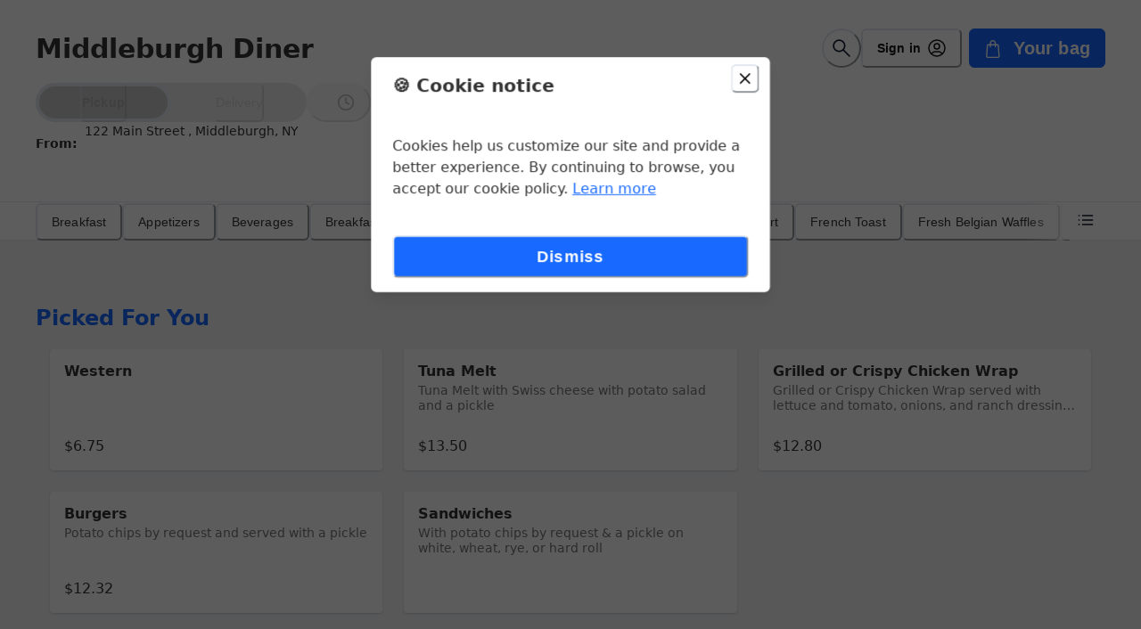

--- FILE ---
content_type: text/html; charset=UTF-8
request_url: https://order.spoton.com/so-middleburgh-diner-10951/middleburgh-ny/62bc87639adef31414611fbf
body_size: 1865
content:
<!DOCTYPE html>
<html lang="en">
<head>
    <meta charset="utf-8">
    <meta name="viewport" content="width=device-width, initial-scale=1">
    <title></title>
    <style>
        body {
            font-family: "Arial";
        }
    </style>
    <script type="text/javascript">
    window.awsWafCookieDomainList = [];
    window.gokuProps = {
"key":"AQIDAHjcYu/GjX+QlghicBgQ/[base64]",
          "iv":"D549RgCVyQAAAf2a",
          "context":"b1flCY76c9ZO5lNtleW9MgUfFNrgrjblP9osqa1/+ieZ3VPqJR99z20wmrLf10K3Ot7yl1y5SDvqtjTYyOIYnY/Fd+VTT2HqXYoEoR6O1TWid/PyRtYqrb+KJ9Rh3hQTpj6bd/uZbo2dFP3GtzH2YKkZg876aMS7Tx2zRJqsPXzS10uLlDuaLvTbl2g+KcJl9bjoYML4n02epLGd7PzjsuOMAcToVf1Dza8DCNflWHHTs9+qGOhf+KcAGigF5QiCSCocfOkwRy1AwOgB5UReokiBZlw3+FWYbfRYhs/1omc/fu17Wz0z1YIEd6NtwWPkHmatOF3ZIo91a1rR7FTxt4FEDKuPq1EMsnd65YWf6Y5IEF8CsAxJo7QxkN8/P+CXtGJRRudaIdtXx4Vku+EZeVGi"
};
    </script>
    <script src="https://b630770ae731.102d4a8b.us-east-2.token.awswaf.com/b630770ae731/2a89e050ef7b/63f1f519ebc1/challenge.js"></script>
</head>
<body>
    <div id="challenge-container"></div>
    <script type="text/javascript">
        AwsWafIntegration.saveReferrer();
        AwsWafIntegration.checkForceRefresh().then((forceRefresh) => {
            if (forceRefresh) {
                AwsWafIntegration.forceRefreshToken().then(() => {
                    window.location.reload(true);
                });
            } else {
                AwsWafIntegration.getToken().then(() => {
                    window.location.reload(true);
                });
            }
        });
    </script>
    <noscript>
        <h1>JavaScript is disabled</h1>
        In order to continue, we need to verify that you're not a robot.
        This requires JavaScript. Enable JavaScript and then reload the page.
    </noscript>
</body>
</html>

--- FILE ---
content_type: text/html; charset=utf-8
request_url: https://order.spoton.com/so-middleburgh-diner-10951/middleburgh-ny/62bc87639adef31414611fbf
body_size: 230033
content:
<!DOCTYPE html><html lang="en"><head><meta property="og:image" content="https://firebasestorage.googleapis.com/v0/b/android-spoton-mobile-192322.appspot.com/o/favicon-32x32.png?alt=media&amp;token=24ab335c-dcba-406f-bc60-7f0115cc381b"/><meta property="og:image:alt" content="SpotOn Order"/><meta property="og:image:width" content="1200"/><meta property="og:image:height" content="630"/><meta name="robots" content="index, follow"/><link rel="icon" href="https://firebasestorage.googleapis.com/v0/b/android-spoton-mobile-192322.appspot.com/o/favicon-32x32.png?alt=media&amp;token=24ab335c-dcba-406f-bc60-7f0115cc381b"/><meta charSet="utf-8"/><meta name="viewport" content="width=device-width, user-scalable=yes, initial-scale=1, maximum-scale=5, viewport-fit=cover"/><meta name="theme-color" content="#fff"/><link rel="icon" href="data:,"/><link rel="shortcut icon" href="https://firebasestorage.googleapis.com/v0/b/android-spoton-mobile-192322.appspot.com/o/favicon-32x32.png?alt=media&amp;token=24ab335c-dcba-406f-bc60-7f0115cc381b"/><title>Order from Middleburgh Diner</title><meta name="robots" content="index,follow"/><meta name="description" content="Order breakfast, appetizers, beverages, breakfast sandwiches and more from Middleburgh Diner"/><meta property="og:title" content="Order from Middleburgh Diner"/><meta property="og:description" content="Order breakfast, appetizers, beverages, breakfast sandwiches and more from Middleburgh Diner"/><meta property="og:url" content="https://order.spoton.com/so-middleburgh-diner-10951/middleburgh-ny/62bc87639adef31414611fbf"/><meta property="og:type" content="website"/><meta property="og:locale" content="en_US"/><meta property="og:site_name" content="Middleburgh Diner"/><link rel="canonical" href="https://order.spoton.com/so-middleburgh-diner-10951/middleburgh-ny/62bc87639adef31414611fbf"/><meta name="keywords" content="vegetarian corner,side orders,seafood,sausage gravy,rolled pancakes,roasts, steaks &amp; chops,pastries and cereals,omelettes,omelette sandiwches,lunch*,kids menu,italian specialties,griddle specialities,fried fishermans platter,fresh country eggs,fresh belgian waffles,french toast,entrees,dessert,cold platters,broiled pork chops ,breakfast sandwiches,beverages,appetizers,breakfast,online ordering,restaurant,pickup,delivery,curbside,dine in"/><meta name="author" content="SpotOn"/><meta name="geo.region" content="US-NY"/><meta name="geo.placename" content="Middleburgh"/><meta name="geo.position" content="42.5894454;-74.3209645"/><meta name="ICBM" content="42.5894454, -74.3209645"/><script type="application/ld+json">{"@context":"https://schema.org","@type":"Restaurant","@id":"62bc87639adef31414611fbf","name":"Middleburgh Diner","description":"Order breakfast, appetizers, beverages, breakfast sandwiches and more from Middleburgh Diner","url":"https://order.spoton.com/so-middleburgh-diner-10951/middleburgh-ny/62bc87639adef31414611fbf","telephone":"(518) 827-5182 ","servesCuisine":["Restaurant"],"alternateName":"Middleburgh Diner","logo":"","serviceType":"Takeout","hasMenu":{"@type":"Menu","url":"https://order.spoton.com/so-middleburgh-diner-10951/middleburgh-ny/62bc87639adef31414611fbf","hasMenuSection":[{"@type":"MenuSection","name":"Breakfast"},{"@type":"MenuSection","name":"Appetizers"},{"@type":"MenuSection","name":"Beverages"},{"@type":"MenuSection","name":"Breakfast Sandwiches"},{"@type":"MenuSection","name":"Broiled Pork Chops "},{"@type":"MenuSection","name":"Cold Platters"},{"@type":"MenuSection","name":"Dessert"},{"@type":"MenuSection","name":"Entrees"},{"@type":"MenuSection","name":"French Toast"},{"@type":"MenuSection","name":"Fresh Belgian Waffles"}]},"address":{"@type":"PostalAddress","streetAddress":"122 Main Street ","addressLocality":"Middleburgh","addressRegion":"NY","postalCode":"12122","addressCountry":"US"},"geo":{"latitude":"42.5894454","longitude":"-74.3209645","@type":"GeoCoordinates"}}</script><meta name="next-head-count" content="28"/><link rel="preload" href="https://d270la2grz697.cloudfront.net/_next/static/media/2cc74b96cdc9383d-s.p.woff2" as="font" type="font/woff2" crossorigin="anonymous" data-next-font="size-adjust"/><link rel="preload" href="https://d270la2grz697.cloudfront.net/_next/static/media/c99ef75952aca458-s.p.woff2" as="font" type="font/woff2" crossorigin="anonymous" data-next-font="size-adjust"/><link rel="preload" href="https://d270la2grz697.cloudfront.net/_next/static/media/7c1535108079abc4-s.p.woff2" as="font" type="font/woff2" crossorigin="anonymous" data-next-font="size-adjust"/><link rel="preload" href="https://d270la2grz697.cloudfront.net/_next/static/media/cf1f69a0c8aed54d-s.p.woff2" as="font" type="font/woff2" crossorigin="anonymous" data-next-font="size-adjust"/><link rel="preload" href="https://d270la2grz697.cloudfront.net/_next/static/media/eafabf029ad39a43-s.p.woff2" as="font" type="font/woff2" crossorigin="anonymous" data-next-font="size-adjust"/><link rel="preload" href="https://d270la2grz697.cloudfront.net/_next/static/media/8888a3826f4a3af4-s.p.woff2" as="font" type="font/woff2" crossorigin="anonymous" data-next-font="size-adjust"/><link rel="preload" href="https://d270la2grz697.cloudfront.net/_next/static/media/0484562807a97172-s.p.woff2" as="font" type="font/woff2" crossorigin="anonymous" data-next-font="size-adjust"/><link rel="preload" href="https://d270la2grz697.cloudfront.net/_next/static/media/b957ea75a84b6ea7-s.p.woff2" as="font" type="font/woff2" crossorigin="anonymous" data-next-font="size-adjust"/><link rel="preload" href="https://d270la2grz697.cloudfront.net/_next/static/css/e8defb56bd3d6f84.css" as="style"/><link rel="stylesheet" href="https://d270la2grz697.cloudfront.net/_next/static/css/e8defb56bd3d6f84.css" data-n-g=""/><noscript data-n-css=""></noscript><script defer="" nomodule="" src="https://d270la2grz697.cloudfront.net/_next/static/chunks/polyfills-42372ed130431b0a.js"></script><script src="https://d270la2grz697.cloudfront.net/_next/static/chunks/webpack-07d3815d3c3309a7.js" defer=""></script><script src="https://d270la2grz697.cloudfront.net/_next/static/chunks/framework-5c95ad8f406bc6e6.js" defer=""></script><script src="https://d270la2grz697.cloudfront.net/_next/static/chunks/main-a7f535cc064163b2.js" defer=""></script><script src="https://d270la2grz697.cloudfront.net/_next/static/chunks/pages/_app-842175effaa5721a.js" defer=""></script><script src="https://d270la2grz697.cloudfront.net/_next/static/chunks/6746-1d891c978fc97c19.js" defer=""></script><script src="https://d270la2grz697.cloudfront.net/_next/static/chunks/4591-2e61f28dbf63b4ab.js" defer=""></script><script src="https://d270la2grz697.cloudfront.net/_next/static/chunks/480-c3bb6097de38abf4.js" defer=""></script><script src="https://d270la2grz697.cloudfront.net/_next/static/chunks/9972-434620e7aefd1d2b.js" defer=""></script><script src="https://d270la2grz697.cloudfront.net/_next/static/chunks/7324-66b5dfe575b93cab.js" defer=""></script><script src="https://d270la2grz697.cloudfront.net/_next/static/chunks/9137-e79ab9fe2177260c.js" defer=""></script><script src="https://d270la2grz697.cloudfront.net/_next/static/chunks/1797-f14f99679f9e81ac.js" defer=""></script><script src="https://d270la2grz697.cloudfront.net/_next/static/chunks/8035-fad581658d9c1c53.js" defer=""></script><script src="https://d270la2grz697.cloudfront.net/_next/static/chunks/6820-6de1c08822418462.js" defer=""></script><script src="https://d270la2grz697.cloudfront.net/_next/static/chunks/3162-e1e863e00f25b672.js" defer=""></script><script src="https://d270la2grz697.cloudfront.net/_next/static/chunks/3239-c6788e66ba5b0e2e.js" defer=""></script><script src="https://d270la2grz697.cloudfront.net/_next/static/chunks/3127-5469f6a4c77d9248.js" defer=""></script><script src="https://d270la2grz697.cloudfront.net/_next/static/chunks/4237-6a7cef3a08269e75.js" defer=""></script><script src="https://d270la2grz697.cloudfront.net/_next/static/chunks/9803-0870405de2b3b99f.js" defer=""></script><script src="https://d270la2grz697.cloudfront.net/_next/static/chunks/6486-b86614268eb38ed4.js" defer=""></script><script src="https://d270la2grz697.cloudfront.net/_next/static/chunks/1736-bb14c85f04b5b505.js" defer=""></script><script src="https://d270la2grz697.cloudfront.net/_next/static/chunks/4972-48e97ab9a17fb7c4.js" defer=""></script><script src="https://d270la2grz697.cloudfront.net/_next/static/chunks/pages/%5BlocationSlug%5D/%5BmerchantSlug%5D/%5BmerchantId%5D-e5d438f01b2f9734.js" defer=""></script><script src="https://d270la2grz697.cloudfront.net/_next/static/UrCaWgv1KQq13oBvnkKs7/_buildManifest.js" defer=""></script><script src="https://d270la2grz697.cloudfront.net/_next/static/UrCaWgv1KQq13oBvnkKs7/_ssgManifest.js" defer=""></script></head><body><noscript><iframe src="https://www.googletagmanager.com/ns.html?id=%REACT_APP_GTM_KEY%" height="0" width="0" style="display:none;visibility:hidden"></iframe></noscript><div id="__next"><style data-emotion="css-global repsw3">:host,:root,[data-theme]{--chakra-ring-inset:var(--chakra-empty,/*!*/ /*!*/);--chakra-ring-offset-width:0px;--chakra-ring-offset-color:#fff;--chakra-ring-color:rgba(66, 153, 225, 0.6);--chakra-ring-offset-shadow:0 0 #0000;--chakra-ring-shadow:0 0 #0000;--chakra-space-x-reverse:0;--chakra-space-y-reverse:0;--chakra-colors-transparent:transparent;--chakra-colors-current:currentColor;--chakra-colors-black:#0F162C;--chakra-colors-white:#FFFFFF;--chakra-colors-whiteAlpha-50:rgba(255, 255, 255, 0.04);--chakra-colors-whiteAlpha-100:rgba(255, 255, 255, 0.08);--chakra-colors-whiteAlpha-200:rgba(255, 255, 255, 0.16);--chakra-colors-whiteAlpha-300:rgba(255, 255, 255, 0.36);--chakra-colors-whiteAlpha-400:rgba(255, 255, 255, 0.64);--chakra-colors-whiteAlpha-500:rgba(255, 255, 255, 0.80);--chakra-colors-whiteAlpha-600:rgba(255, 255, 255, 0.92);--chakra-colors-whiteAlpha-700:rgba(255, 255, 255, 0.64);--chakra-colors-whiteAlpha-800:rgba(255, 255, 255, 0.80);--chakra-colors-whiteAlpha-900:rgba(255, 255, 255, 0.92);--chakra-colors-blackAlpha-50:rgba(0, 0, 0, 0.04);--chakra-colors-blackAlpha-100:rgba(0, 0, 0, 0.08);--chakra-colors-blackAlpha-200:rgba(0, 0, 0, 0.16);--chakra-colors-blackAlpha-300:rgba(0, 0, 0, 0.36);--chakra-colors-blackAlpha-350:rgba(0, 0, 0, 0.54);--chakra-colors-blackAlpha-400:rgba(0, 0, 0, 0.64);--chakra-colors-blackAlpha-500:rgba(0, 0, 0, 0.80);--chakra-colors-blackAlpha-600:rgba(0, 0, 0, 0.92);--chakra-colors-blackAlpha-700:rgba(0, 0, 0, 0.64);--chakra-colors-blackAlpha-800:rgba(0, 0, 0, 0.80);--chakra-colors-blackAlpha-900:rgba(0, 0, 0, 0.92);--chakra-colors-gray-50:#F7FAFC;--chakra-colors-gray-100:#EDF2F7;--chakra-colors-gray-200:#E2E8F0;--chakra-colors-gray-300:#CBD5E0;--chakra-colors-gray-400:#A0AEC0;--chakra-colors-gray-500:#718096;--chakra-colors-gray-600:#4A5568;--chakra-colors-gray-700:#2D3748;--chakra-colors-gray-800:#1A202C;--chakra-colors-gray-900:#171923;--chakra-colors-red-50:#FFF5F5;--chakra-colors-red-100:#FED7D7;--chakra-colors-red-200:#FEB2B2;--chakra-colors-red-300:#FC8181;--chakra-colors-red-400:#F56565;--chakra-colors-red-500:#E53E3E;--chakra-colors-red-600:#C53030;--chakra-colors-red-700:#9B2C2C;--chakra-colors-red-800:#822727;--chakra-colors-red-900:#63171B;--chakra-colors-orange-50:#FFFAF0;--chakra-colors-orange-100:#FEEBC8;--chakra-colors-orange-200:#FBD38D;--chakra-colors-orange-300:#F6AD55;--chakra-colors-orange-400:#ED8936;--chakra-colors-orange-500:#DD6B20;--chakra-colors-orange-600:#C05621;--chakra-colors-orange-700:#9C4221;--chakra-colors-orange-800:#7B341E;--chakra-colors-orange-900:#652B19;--chakra-colors-yellow-50:#FFFFF0;--chakra-colors-yellow-100:#FEFCBF;--chakra-colors-yellow-200:#FAF089;--chakra-colors-yellow-300:#F6E05E;--chakra-colors-yellow-400:#ECC94B;--chakra-colors-yellow-500:#D69E2E;--chakra-colors-yellow-600:#B7791F;--chakra-colors-yellow-700:#975A16;--chakra-colors-yellow-800:#744210;--chakra-colors-yellow-900:#5F370E;--chakra-colors-green-50:#F0FFF4;--chakra-colors-green-100:#C6F6D5;--chakra-colors-green-200:#9AE6B4;--chakra-colors-green-300:#68D391;--chakra-colors-green-400:#48BB78;--chakra-colors-green-500:#38A169;--chakra-colors-green-600:#2F855A;--chakra-colors-green-700:#276749;--chakra-colors-green-800:#22543D;--chakra-colors-green-900:#1C4532;--chakra-colors-teal-50:#E6FFFA;--chakra-colors-teal-100:#B2F5EA;--chakra-colors-teal-200:#81E6D9;--chakra-colors-teal-300:#4FD1C5;--chakra-colors-teal-400:#38B2AC;--chakra-colors-teal-500:#319795;--chakra-colors-teal-600:#2C7A7B;--chakra-colors-teal-700:#285E61;--chakra-colors-teal-800:#234E52;--chakra-colors-teal-900:#1D4044;--chakra-colors-blue-50:#ebf8ff;--chakra-colors-blue-100:#bee3f8;--chakra-colors-blue-200:#90cdf4;--chakra-colors-blue-300:#63b3ed;--chakra-colors-blue-400:#4299e1;--chakra-colors-blue-500:#3182ce;--chakra-colors-blue-600:#2b6cb0;--chakra-colors-blue-700:#2c5282;--chakra-colors-blue-800:#2a4365;--chakra-colors-blue-900:#1A365D;--chakra-colors-cyan-50:#EDFDFD;--chakra-colors-cyan-100:#C4F1F9;--chakra-colors-cyan-200:#9DECF9;--chakra-colors-cyan-300:#76E4F7;--chakra-colors-cyan-400:#0BC5EA;--chakra-colors-cyan-500:#00B5D8;--chakra-colors-cyan-600:#00A3C4;--chakra-colors-cyan-700:#0987A0;--chakra-colors-cyan-800:#086F83;--chakra-colors-cyan-900:#065666;--chakra-colors-purple-50:#FAF5FF;--chakra-colors-purple-100:#E9D8FD;--chakra-colors-purple-200:#D6BCFA;--chakra-colors-purple-300:#B794F4;--chakra-colors-purple-400:#9F7AEA;--chakra-colors-purple-500:#805AD5;--chakra-colors-purple-600:#6B46C1;--chakra-colors-purple-700:#553C9A;--chakra-colors-purple-800:#44337A;--chakra-colors-purple-900:#322659;--chakra-colors-pink-50:#FFF5F7;--chakra-colors-pink-100:#FED7E2;--chakra-colors-pink-200:#FBB6CE;--chakra-colors-pink-300:#F687B3;--chakra-colors-pink-400:#ED64A6;--chakra-colors-pink-500:#D53F8C;--chakra-colors-pink-600:#B83280;--chakra-colors-pink-700:#97266D;--chakra-colors-pink-800:#702459;--chakra-colors-pink-900:#521B41;--chakra-colors-linkedin-50:#E8F4F9;--chakra-colors-linkedin-100:#CFEDFB;--chakra-colors-linkedin-200:#9BDAF3;--chakra-colors-linkedin-300:#68C7EC;--chakra-colors-linkedin-400:#34B3E4;--chakra-colors-linkedin-500:#00A0DC;--chakra-colors-linkedin-600:#008CC9;--chakra-colors-linkedin-700:#0077B5;--chakra-colors-linkedin-800:#005E93;--chakra-colors-linkedin-900:#004471;--chakra-colors-facebook-50:#E8F4F9;--chakra-colors-facebook-100:#D9DEE9;--chakra-colors-facebook-200:#B7C2DA;--chakra-colors-facebook-300:#6482C0;--chakra-colors-facebook-400:#4267B2;--chakra-colors-facebook-500:#385898;--chakra-colors-facebook-600:#314E89;--chakra-colors-facebook-700:#29487D;--chakra-colors-facebook-800:#223B67;--chakra-colors-facebook-900:#1E355B;--chakra-colors-messenger-50:#D0E6FF;--chakra-colors-messenger-100:#B9DAFF;--chakra-colors-messenger-200:#A2CDFF;--chakra-colors-messenger-300:#7AB8FF;--chakra-colors-messenger-400:#2E90FF;--chakra-colors-messenger-500:#0078FF;--chakra-colors-messenger-600:#0063D1;--chakra-colors-messenger-700:#0052AC;--chakra-colors-messenger-800:#003C7E;--chakra-colors-messenger-900:#002C5C;--chakra-colors-whatsapp-50:#dffeec;--chakra-colors-whatsapp-100:#b9f5d0;--chakra-colors-whatsapp-200:#90edb3;--chakra-colors-whatsapp-300:#65e495;--chakra-colors-whatsapp-400:#3cdd78;--chakra-colors-whatsapp-500:#22c35e;--chakra-colors-whatsapp-600:#179848;--chakra-colors-whatsapp-700:#0c6c33;--chakra-colors-whatsapp-800:#01421c;--chakra-colors-whatsapp-900:#001803;--chakra-colors-twitter-50:#E5F4FD;--chakra-colors-twitter-100:#C8E9FB;--chakra-colors-twitter-200:#A8DCFA;--chakra-colors-twitter-300:#83CDF7;--chakra-colors-twitter-400:#57BBF5;--chakra-colors-twitter-500:#1DA1F2;--chakra-colors-twitter-600:#1A94DA;--chakra-colors-twitter-700:#1681BF;--chakra-colors-twitter-800:#136B9E;--chakra-colors-twitter-900:#0D4D71;--chakra-colors-telegram-50:#E3F2F9;--chakra-colors-telegram-100:#C5E4F3;--chakra-colors-telegram-200:#A2D4EC;--chakra-colors-telegram-300:#7AC1E4;--chakra-colors-telegram-400:#47A9DA;--chakra-colors-telegram-500:#0088CC;--chakra-colors-telegram-600:#007AB8;--chakra-colors-telegram-700:#006BA1;--chakra-colors-telegram-800:#005885;--chakra-colors-telegram-900:#003F5E;--chakra-colors-charcoal:linear-gradient(0deg, rgba(0, 0, 0, 0.8), rgba(0, 0, 0, 0.8)),#FFFFFF;--chakra-colors-primary-50:#E8F0FF;--chakra-colors-primary-100:#B5CFFE;--chakra-colors-primary-200:#5D96FF;--chakra-colors-primary-300:#1769FF;--chakra-colors-primary-350:#1769FF;--chakra-colors-primary-400:#1254CC;--chakra-colors-primary-500:#0E3F99;--chakra-colors-primary-600:#092A66;--chakra-colors-base-50:#F1F2F5;--chakra-colors-base-100:#D6D9E1;--chakra-colors-base-200:#BBC0CE;--chakra-colors-base-300:#77819C;--chakra-colors-base-400:#646E8A;--chakra-colors-base-500:#47516E;--chakra-colors-base-600:#353F5E;--chakra-colors-informative-50:#e2def7;--chakra-colors-informative-100:#C6BEEF;--chakra-colors-informative-200:#9B8DE2;--chakra-colors-informative-300:#705CD6;--chakra-colors-informative-400:#4F37C9;--chakra-colors-informative-500:#402BAB;--chakra-colors-informative-600:#321F94;--chakra-colors-success-50:#CCEEDC;--chakra-colors-success-100:#99DDB9;--chakra-colors-success-200:#4DC484;--chakra-colors-success-300:#00AB4F;--chakra-colors-success-400:#00893F;--chakra-colors-success-500:#00672F;--chakra-colors-success-600:#015428;--chakra-colors-warning-50:#fcf1d9;--chakra-colors-warning-100:#FFE5B4;--chakra-colors-warning-200:#FFD27B;--chakra-colors-warning-300:#FFC043;--chakra-colors-warning-400:#FFB234;--chakra-colors-warning-500:#FF9C1E;--chakra-colors-warning-600:#C7732C;--chakra-colors-danger-50:#f8dddd;--chakra-colors-danger-100:#FCBCBB;--chakra-colors-danger-200:#F07877;--chakra-colors-danger-300:#F73E3C;--chakra-colors-danger-400:#B92624;--chakra-colors-danger-500:#A41313;--chakra-colors-danger-600:#8C0000;--chakra-colors-loyalty-50:rgba(204, 153, 53, 0.10);--chakra-colors-loyalty-100:#d8c8a9;--chakra-colors-loyalty-200:#c4ad7e;--chakra-colors-loyalty-300:#CC9A36;--chakra-colors-loyalty-400:#B5882E;--chakra-colors-loyalty-500:#9D7628;--chakra-colors-loyalty-600:#8d6a24;--chakra-colors-secondary-500:#949494;--chakra-borders-none:0;--chakra-borders-1px:1px solid;--chakra-borders-2px:2px solid;--chakra-borders-4px:4px solid;--chakra-borders-8px:8px solid;--chakra-fonts-heading:var(--font-poppins);--chakra-fonts-body:var(--font-poppins);--chakra-fonts-mono:Menlo,monospace;--chakra-fontSizes-3xs:0.45rem;--chakra-fontSizes-2xs:0.625rem;--chakra-fontSizes-xs:0.75rem;--chakra-fontSizes-sm:0.875rem;--chakra-fontSizes-md:1rem;--chakra-fontSizes-lg:1.15625rem;--chakra-fontSizes-xl:1.25rem;--chakra-fontSizes-2xl:1.5rem;--chakra-fontSizes-3xl:1.875rem;--chakra-fontSizes-4xl:2.25rem;--chakra-fontSizes-5xl:3rem;--chakra-fontSizes-6xl:3.75rem;--chakra-fontSizes-7xl:4.5rem;--chakra-fontSizes-8xl:6rem;--chakra-fontSizes-9xl:8rem;--chakra-fontWeights-hairline:100;--chakra-fontWeights-thin:200;--chakra-fontWeights-light:300;--chakra-fontWeights-normal:400;--chakra-fontWeights-medium:500;--chakra-fontWeights-semibold:600;--chakra-fontWeights-bold:700;--chakra-fontWeights-extrabold:800;--chakra-fontWeights-black:900;--chakra-letterSpacings-tighter:-0.05em;--chakra-letterSpacings-tight:-0.025em;--chakra-letterSpacings-normal:0;--chakra-letterSpacings-wide:0.025em;--chakra-letterSpacings-wider:0.05em;--chakra-letterSpacings-widest:0.1em;--chakra-lineHeights-3:.75rem;--chakra-lineHeights-4:1rem;--chakra-lineHeights-5:1.25rem;--chakra-lineHeights-6:1.5rem;--chakra-lineHeights-7:1.75rem;--chakra-lineHeights-8:2rem;--chakra-lineHeights-9:2.25rem;--chakra-lineHeights-10:2.5rem;--chakra-lineHeights-normal:normal;--chakra-lineHeights-none:1;--chakra-lineHeights-shorter:1.25;--chakra-lineHeights-short:1.375;--chakra-lineHeights-base:1.5;--chakra-lineHeights-tall:1.625;--chakra-lineHeights-taller:2;--chakra-radii-none:0;--chakra-radii-sm:0.125rem;--chakra-radii-base:0.25rem;--chakra-radii-md:0.375rem;--chakra-radii-lg:0.5rem;--chakra-radii-xl:0.75rem;--chakra-radii-2xl:1rem;--chakra-radii-3xl:1.5rem;--chakra-radii-full:9999px;--chakra-space-1:0.25rem;--chakra-space-2:0.5rem;--chakra-space-3:0.75rem;--chakra-space-4:1rem;--chakra-space-5:1.25rem;--chakra-space-6:1.5rem;--chakra-space-7:1.75rem;--chakra-space-8:2rem;--chakra-space-9:2.25rem;--chakra-space-10:2.5rem;--chakra-space-12:3rem;--chakra-space-14:3.5rem;--chakra-space-16:4rem;--chakra-space-20:5rem;--chakra-space-24:6rem;--chakra-space-28:7rem;--chakra-space-32:8rem;--chakra-space-36:9rem;--chakra-space-40:10rem;--chakra-space-44:11rem;--chakra-space-48:12rem;--chakra-space-52:13rem;--chakra-space-56:14rem;--chakra-space-60:15rem;--chakra-space-64:16rem;--chakra-space-72:18rem;--chakra-space-80:20rem;--chakra-space-96:24rem;--chakra-space-px:1px;--chakra-space-0-5:0.125rem;--chakra-space-1-5:0.375rem;--chakra-space-2-5:0.625rem;--chakra-space-3-5:0.875rem;--chakra-shadows-xs:0 0 0 1px rgba(0, 0, 0, 0.05);--chakra-shadows-sm:0 1px 2px 0 rgba(0, 0, 0, 0.05);--chakra-shadows-base:0 1px 3px 0 rgba(0, 0, 0, 0.1),0 1px 2px 0 rgba(0, 0, 0, 0.06);--chakra-shadows-md:0 4px 6px -1px rgba(0, 0, 0, 0.1),0 2px 4px -1px rgba(0, 0, 0, 0.06);--chakra-shadows-lg:0 10px 15px -3px rgba(0, 0, 0, 0.1),0 4px 6px -2px rgba(0, 0, 0, 0.05);--chakra-shadows-xl:0 20px 25px -5px rgba(0, 0, 0, 0.1),0 10px 10px -5px rgba(0, 0, 0, 0.04);--chakra-shadows-2xl:0 25px 50px -12px rgba(0, 0, 0, 0.25);--chakra-shadows-outline:0 0 0 1px #1769FF;--chakra-shadows-inner:inset 0 2px 4px 0 rgba(0,0,0,0.06);--chakra-shadows-none:none;--chakra-shadows-dark-lg:rgba(0, 0, 0, 0.1) 0px 0px 0px 1px,rgba(0, 0, 0, 0.2) 0px 5px 10px,rgba(0, 0, 0, 0.4) 0px 15px 40px;--chakra-sizes-1:0.25rem;--chakra-sizes-2:0.5rem;--chakra-sizes-3:0.75rem;--chakra-sizes-4:1rem;--chakra-sizes-5:1.25rem;--chakra-sizes-6:1.5rem;--chakra-sizes-7:1.75rem;--chakra-sizes-8:2rem;--chakra-sizes-9:2.25rem;--chakra-sizes-10:2.5rem;--chakra-sizes-12:3rem;--chakra-sizes-14:3.5rem;--chakra-sizes-16:4rem;--chakra-sizes-20:5rem;--chakra-sizes-24:6rem;--chakra-sizes-28:7rem;--chakra-sizes-32:8rem;--chakra-sizes-36:9rem;--chakra-sizes-40:10rem;--chakra-sizes-44:11rem;--chakra-sizes-48:12rem;--chakra-sizes-52:13rem;--chakra-sizes-56:14rem;--chakra-sizes-60:15rem;--chakra-sizes-64:16rem;--chakra-sizes-72:18rem;--chakra-sizes-80:20rem;--chakra-sizes-96:24rem;--chakra-sizes-px:1px;--chakra-sizes-0-5:0.125rem;--chakra-sizes-1-5:0.375rem;--chakra-sizes-2-5:0.625rem;--chakra-sizes-3-5:0.875rem;--chakra-sizes-max:max-content;--chakra-sizes-min:min-content;--chakra-sizes-full:100%;--chakra-sizes-3xs:14rem;--chakra-sizes-2xs:16rem;--chakra-sizes-xs:20rem;--chakra-sizes-sm:24rem;--chakra-sizes-md:28rem;--chakra-sizes-lg:32rem;--chakra-sizes-xl:36rem;--chakra-sizes-2xl:42rem;--chakra-sizes-3xl:48rem;--chakra-sizes-4xl:56rem;--chakra-sizes-5xl:64rem;--chakra-sizes-6xl:72rem;--chakra-sizes-7xl:80rem;--chakra-sizes-8xl:90rem;--chakra-sizes-prose:60ch;--chakra-sizes-container-sm:640px;--chakra-sizes-container-md:768px;--chakra-sizes-container-lg:1024px;--chakra-sizes-container-xl:1280px;--chakra-zIndices-hide:-1;--chakra-zIndices-auto:auto;--chakra-zIndices-base:0;--chakra-zIndices-docked:10;--chakra-zIndices-dropdown:1000;--chakra-zIndices-sticky:1100;--chakra-zIndices-banner:1200;--chakra-zIndices-overlay:1300;--chakra-zIndices-modal:1400;--chakra-zIndices-popover:1500;--chakra-zIndices-skipLink:1600;--chakra-zIndices-toast:1700;--chakra-zIndices-tooltip:1800;--chakra-transition-property-common:background-color,border-color,color,fill,stroke,opacity,box-shadow,transform;--chakra-transition-property-colors:background-color,border-color,color,fill,stroke;--chakra-transition-property-dimensions:width,height;--chakra-transition-property-position:left,right,top,bottom;--chakra-transition-property-background:background-color,background-image,background-position;--chakra-transition-easing-ease-in:cubic-bezier(0.4, 0, 1, 1);--chakra-transition-easing-ease-out:cubic-bezier(0, 0, 0.2, 1);--chakra-transition-easing-ease-in-out:cubic-bezier(0.4, 0, 0.2, 1);--chakra-transition-duration-ultra-fast:50ms;--chakra-transition-duration-faster:100ms;--chakra-transition-duration-fast:150ms;--chakra-transition-duration-normal:200ms;--chakra-transition-duration-slow:300ms;--chakra-transition-duration-slower:400ms;--chakra-transition-duration-ultra-slow:500ms;--chakra-blur-none:0;--chakra-blur-sm:4px;--chakra-blur-base:8px;--chakra-blur-md:12px;--chakra-blur-lg:16px;--chakra-blur-xl:24px;--chakra-blur-2xl:40px;--chakra-blur-3xl:64px;--chakra-breakpoints-base:0px;--chakra-breakpoints-sm:768px;--chakra-breakpoints-md:1188px;--chakra-breakpoints-lg:1536px;--chakra-breakpoints-xl:1920px;--chakra-breakpoints-2xl:96em;--chakra-breakpoints-xxs:480px;--chakra-breakpoints-xs:667px;--chakra-breakpoints-xxl:2360px;}.chakra-ui-light :host:not([data-theme]),.chakra-ui-light :root:not([data-theme]),.chakra-ui-light [data-theme]:not([data-theme]),[data-theme=light] :host:not([data-theme]),[data-theme=light] :root:not([data-theme]),[data-theme=light] [data-theme]:not([data-theme]),:host[data-theme=light],:root[data-theme=light],[data-theme][data-theme=light]{--chakra-colors-chakra-body-text:var(--chakra-colors-gray-800);--chakra-colors-chakra-body-bg:var(--chakra-colors-white);--chakra-colors-chakra-border-color:var(--chakra-colors-gray-200);--chakra-colors-chakra-inverse-text:var(--chakra-colors-white);--chakra-colors-chakra-subtle-bg:var(--chakra-colors-gray-100);--chakra-colors-chakra-subtle-text:var(--chakra-colors-gray-600);--chakra-colors-chakra-placeholder-color:var(--chakra-colors-gray-500);}.chakra-ui-dark :host:not([data-theme]),.chakra-ui-dark :root:not([data-theme]),.chakra-ui-dark [data-theme]:not([data-theme]),[data-theme=dark] :host:not([data-theme]),[data-theme=dark] :root:not([data-theme]),[data-theme=dark] [data-theme]:not([data-theme]),:host[data-theme=dark],:root[data-theme=dark],[data-theme][data-theme=dark]{--chakra-colors-chakra-body-text:var(--chakra-colors-whiteAlpha-900);--chakra-colors-chakra-body-bg:var(--chakra-colors-gray-800);--chakra-colors-chakra-border-color:var(--chakra-colors-whiteAlpha-300);--chakra-colors-chakra-inverse-text:var(--chakra-colors-gray-800);--chakra-colors-chakra-subtle-bg:var(--chakra-colors-gray-700);--chakra-colors-chakra-subtle-text:var(--chakra-colors-gray-400);--chakra-colors-chakra-placeholder-color:var(--chakra-colors-whiteAlpha-400);}</style><style data-emotion="css-global fubdgu">html{line-height:1.5;-webkit-text-size-adjust:100%;font-family:system-ui,sans-serif;-webkit-font-smoothing:antialiased;text-rendering:optimizeLegibility;-moz-osx-font-smoothing:grayscale;touch-action:manipulation;}body{position:relative;min-height:100%;margin:0;font-feature-settings:"kern";}:where(*, *::before, *::after){border-width:0;border-style:solid;box-sizing:border-box;word-wrap:break-word;}main{display:block;}hr{border-top-width:1px;box-sizing:content-box;height:0;overflow:visible;}:where(pre, code, kbd,samp){font-family:SFMono-Regular,Menlo,Monaco,Consolas,monospace;font-size:1em;}a{background-color:transparent;color:inherit;-webkit-text-decoration:inherit;text-decoration:inherit;}abbr[title]{border-bottom:none;-webkit-text-decoration:underline;text-decoration:underline;-webkit-text-decoration:underline dotted;-webkit-text-decoration:underline dotted;text-decoration:underline dotted;}:where(b, strong){font-weight:bold;}small{font-size:80%;}:where(sub,sup){font-size:75%;line-height:0;position:relative;vertical-align:baseline;}sub{bottom:-0.25em;}sup{top:-0.5em;}img{border-style:none;}:where(button, input, optgroup, select, textarea){font-family:inherit;font-size:100%;line-height:1.15;margin:0;}:where(button, input){overflow:visible;}:where(button, select){text-transform:none;}:where(
          button::-moz-focus-inner,
          [type="button"]::-moz-focus-inner,
          [type="reset"]::-moz-focus-inner,
          [type="submit"]::-moz-focus-inner
        ){border-style:none;padding:0;}fieldset{padding:0.35em 0.75em 0.625em;}legend{box-sizing:border-box;color:inherit;display:table;max-width:100%;padding:0;white-space:normal;}progress{vertical-align:baseline;}textarea{overflow:auto;}:where([type="checkbox"], [type="radio"]){box-sizing:border-box;padding:0;}input[type="number"]::-webkit-inner-spin-button,input[type="number"]::-webkit-outer-spin-button{-webkit-appearance:none!important;}input[type="number"]{-moz-appearance:textfield;}input[type="search"]{-webkit-appearance:textfield;outline-offset:-2px;}input[type="search"]::-webkit-search-decoration{-webkit-appearance:none!important;}::-webkit-file-upload-button{-webkit-appearance:button;font:inherit;}details{display:block;}summary{display:-webkit-box;display:-webkit-list-item;display:-ms-list-itembox;display:list-item;}template{display:none;}[hidden]{display:none!important;}:where(
          blockquote,
          dl,
          dd,
          h1,
          h2,
          h3,
          h4,
          h5,
          h6,
          hr,
          figure,
          p,
          pre
        ){margin:0;}button{background:transparent;padding:0;}fieldset{margin:0;padding:0;}:where(ol, ul){margin:0;padding:0;}textarea{resize:vertical;}:where(button, [role="button"]){cursor:pointer;}button::-moz-focus-inner{border:0!important;}table{border-collapse:collapse;}:where(h1, h2, h3, h4, h5, h6){font-size:inherit;font-weight:inherit;}:where(button, input, optgroup, select, textarea){padding:0;line-height:inherit;color:inherit;}:where(img, svg, video, canvas, audio, iframe, embed, object){display:block;}:where(img, video){max-width:100%;height:auto;}[data-js-focus-visible] :focus:not([data-focus-visible-added]):not(
          [data-focus-visible-disabled]
        ){outline:none;box-shadow:none;}select::-ms-expand{display:none;}:root,:host{--chakra-vh:100vh;}@supports (height: -webkit-fill-available){:root,:host{--chakra-vh:-webkit-fill-available;}}@supports (height: -moz-fill-available){:root,:host{--chakra-vh:-moz-fill-available;}}@supports (height: 100dvh){:root,:host{--chakra-vh:100dvh;}}</style><style data-emotion="css-global 1bsdn4w">body{font-family:var(--chakra-fonts-body);color:var(--chakra-colors-chakra-body-text);background:var(--chakra-colors-chakra-body-bg);transition-property:background-color;transition-duration:var(--chakra-transition-duration-normal);line-height:var(--chakra-lineHeights-base);}*::-webkit-input-placeholder{color:var(--chakra-colors-chakra-placeholder-color);}*::-moz-placeholder{color:var(--chakra-colors-chakra-placeholder-color);}*:-ms-input-placeholder{color:var(--chakra-colors-chakra-placeholder-color);}*::placeholder{color:var(--chakra-colors-chakra-placeholder-color);}*,*::before,::after{border-color:var(--chakra-colors-chakra-border-color);}html,body{color:var(--chakra-colors-blackAlpha-500);background:var(--chakra-colors-white);}div::-webkit-scrollbar,p::-webkit-scrollbar,table::-webkit-scrollbar{border-radius:2px;width:var(--chakra-sizes-1);height:0px;}.js-focus-visible :focus:not([data-focus-visible-added]){outline:2px solid transparent;outline-offset:2px;box-shadow:var(--chakra-shadows-none);}.main-logo{display:block;height:100%;width:auto;max-width:160px;max-height:80px;}@media (min-width: 1188px){.main-logo{max-width:200px;}}@media (min-width: 1536px){.main-logo{max-height:96px;}}.nav-bar-logo{display:block;height:100%;width:auto;max-width:80px;max-height:40px;}</style><style data-emotion="css-global fubdgu">html{line-height:1.5;-webkit-text-size-adjust:100%;font-family:system-ui,sans-serif;-webkit-font-smoothing:antialiased;text-rendering:optimizeLegibility;-moz-osx-font-smoothing:grayscale;touch-action:manipulation;}body{position:relative;min-height:100%;margin:0;font-feature-settings:"kern";}:where(*, *::before, *::after){border-width:0;border-style:solid;box-sizing:border-box;word-wrap:break-word;}main{display:block;}hr{border-top-width:1px;box-sizing:content-box;height:0;overflow:visible;}:where(pre, code, kbd,samp){font-family:SFMono-Regular,Menlo,Monaco,Consolas,monospace;font-size:1em;}a{background-color:transparent;color:inherit;-webkit-text-decoration:inherit;text-decoration:inherit;}abbr[title]{border-bottom:none;-webkit-text-decoration:underline;text-decoration:underline;-webkit-text-decoration:underline dotted;-webkit-text-decoration:underline dotted;text-decoration:underline dotted;}:where(b, strong){font-weight:bold;}small{font-size:80%;}:where(sub,sup){font-size:75%;line-height:0;position:relative;vertical-align:baseline;}sub{bottom:-0.25em;}sup{top:-0.5em;}img{border-style:none;}:where(button, input, optgroup, select, textarea){font-family:inherit;font-size:100%;line-height:1.15;margin:0;}:where(button, input){overflow:visible;}:where(button, select){text-transform:none;}:where(
          button::-moz-focus-inner,
          [type="button"]::-moz-focus-inner,
          [type="reset"]::-moz-focus-inner,
          [type="submit"]::-moz-focus-inner
        ){border-style:none;padding:0;}fieldset{padding:0.35em 0.75em 0.625em;}legend{box-sizing:border-box;color:inherit;display:table;max-width:100%;padding:0;white-space:normal;}progress{vertical-align:baseline;}textarea{overflow:auto;}:where([type="checkbox"], [type="radio"]){box-sizing:border-box;padding:0;}input[type="number"]::-webkit-inner-spin-button,input[type="number"]::-webkit-outer-spin-button{-webkit-appearance:none!important;}input[type="number"]{-moz-appearance:textfield;}input[type="search"]{-webkit-appearance:textfield;outline-offset:-2px;}input[type="search"]::-webkit-search-decoration{-webkit-appearance:none!important;}::-webkit-file-upload-button{-webkit-appearance:button;font:inherit;}details{display:block;}summary{display:-webkit-box;display:-webkit-list-item;display:-ms-list-itembox;display:list-item;}template{display:none;}[hidden]{display:none!important;}:where(
          blockquote,
          dl,
          dd,
          h1,
          h2,
          h3,
          h4,
          h5,
          h6,
          hr,
          figure,
          p,
          pre
        ){margin:0;}button{background:transparent;padding:0;}fieldset{margin:0;padding:0;}:where(ol, ul){margin:0;padding:0;}textarea{resize:vertical;}:where(button, [role="button"]){cursor:pointer;}button::-moz-focus-inner{border:0!important;}table{border-collapse:collapse;}:where(h1, h2, h3, h4, h5, h6){font-size:inherit;font-weight:inherit;}:where(button, input, optgroup, select, textarea){padding:0;line-height:inherit;color:inherit;}:where(img, svg, video, canvas, audio, iframe, embed, object){display:block;}:where(img, video){max-width:100%;height:auto;}[data-js-focus-visible] :focus:not([data-focus-visible-added]):not(
          [data-focus-visible-disabled]
        ){outline:none;box-shadow:none;}select::-ms-expand{display:none;}:root,:host{--chakra-vh:100vh;}@supports (height: -webkit-fill-available){:root,:host{--chakra-vh:-webkit-fill-available;}}@supports (height: -moz-fill-available){:root,:host{--chakra-vh:-moz-fill-available;}}@supports (height: 100dvh){:root,:host{--chakra-vh:100dvh;}}</style><style data-emotion="css 8l7fw3">.css-8l7fw3{position:absolute;top:env(safe-area-inset-top);bottom:0px;left:0px;right:0px;overflow-y:scroll;overflow-x:hidden;}</style><div class="css-8l7fw3"><style data-emotion="css 56w0ta">.css-56w0ta{transition-property:var(--chakra-transition-property-common);transition-duration:var(--chakra-transition-duration-fast);transition-timing-function:var(--chakra-transition-easing-ease-out);cursor:pointer;-webkit-text-decoration:none;text-decoration:none;outline:2px solid transparent;outline-offset:2px;background-color:var(--chakra-colors-primary-400);color:var(--chakra-colors-white);font-weight:var(--chakra-fontWeights-semibold);padding:var(--chakra-space-3);font-size:14px;position:absolute;z-index:-10;opacity:0;}.css-56w0ta:hover,.css-56w0ta[data-hover]{-webkit-text-decoration:underline;text-decoration:underline;}.css-56w0ta:focus-visible,.css-56w0ta[data-focus-visible]{box-shadow:var(--chakra-shadows-outline);}.css-56w0ta:focus,.css-56w0ta[data-focus]{opacity:1;z-index:999;}</style><a class="chakra-link css-56w0ta" href="#main-content" aria-label="Skip to main Content" id="stmc" tabindex="0">Skip to main content</a><style data-emotion="css s9nc02">.css-s9nc02{display:-webkit-box;display:-webkit-flex;display:-ms-flexbox;display:flex;-webkit-flex-direction:column;-ms-flex-direction:column;flex-direction:column;position:fixed;top:0px;left:0px;right:0px;bottom:env(safe-area-inset-bottom, 8px);}</style><div class="css-s9nc02"><style data-emotion="css 1yg6urw">.css-1yg6urw{display:-webkit-box;display:-webkit-flex;display:-ms-flexbox;display:flex;-webkit-align-items:center;-webkit-box-align:center;-ms-flex-align:center;align-items:center;-webkit-flex-direction:row;-ms-flex-direction:row;flex-direction:row;width:100%;height:100%;position:relative;padding-bottom:0px;}@media screen and (min-width: 1188px){.css-1yg6urw{padding-bottom:0px;}}</style><div class="chakra-stack css-1yg6urw"><style data-emotion="css 1nuvn4k">.css-1nuvn4k{top:0px;display:-webkit-box;display:-webkit-flex;display:-ms-flexbox;display:flex;-webkit-flex-direction:column;-ms-flex-direction:column;flex-direction:column;overflow-y:scroll;width:100%;max-height:100%;position:absolute;}@media screen and (min-width: 1188px){.css-1nuvn4k{width:100%;}}@media screen and (min-width: 1536px){.css-1nuvn4k{width:calc(100% - 360px);}}</style><div class="css-1nuvn4k"><style data-emotion="css 1f1evb8">.css-1f1evb8{display:-webkit-box;display:-webkit-flex;display:-ms-flexbox;display:flex;-webkit-flex-direction:column;-ms-flex-direction:column;flex-direction:column;width:100%;background:var(--chakra-colors-base-50);}</style><div role="main" class="css-1f1evb8"><style data-emotion="css 11ke0ay">.css-11ke0ay{width:0;height:0px;display:inline-block;line-height:1em;-webkit-flex-shrink:0;-ms-flex-negative:0;flex-shrink:0;color:currentColor;vertical-align:middle;fill:none;opacity:0;position:absolute;top:-100px;left:-100px;}</style><svg viewBox="0 0 120 94" focusable="false" class="chakra-icon css-11ke0ay"><path d="M62.2711 12.7245C71.6223 3.37415 87.2077 -1.30105 101.235 4.15335C134.743 16.6206 119.937 75.4501 83.8958 88.5016C57.1322 98.1935 27.7196 94.0167 10.8392 75.4501C-8.64255 54.0221 0.708711 29.4773 18.6319 29.8669C36.5551 30.2565 52.9198 22.0749 62.2711 12.7245Z" fill="#F7F7FA"></path><circle cx="107.593" cy="21.966" r="1.62712" fill="#969696"></circle><path d="M9.36875 53.9235C9.34745 53.6125 9.66958 53.3941 9.95063 53.529L10.9849 54.0255C11.0879 54.075 11.2069 54.0788 11.3128 54.0362L12.3772 53.6079C12.6664 53.4916 12.9737 53.7304 12.9322 54.0394L12.7796 55.1765C12.7644 55.2897 12.7975 55.4041 12.8708 55.4917L13.607 56.3716C13.807 56.6107 13.6748 56.9767 13.3681 57.0328L12.2395 57.239C12.1271 57.2595 12.0286 57.3264 11.968 57.4231L11.3586 58.3952C11.193 58.6594 10.804 58.6467 10.6559 58.3724L10.111 57.3627C10.0568 57.2622 9.96282 57.1891 9.85205 57.1614L8.73922 56.8822C8.43683 56.8064 8.32866 56.4325 8.54383 56.2069L9.33568 55.3767C9.4145 55.294 9.45496 55.1821 9.44715 55.0681L9.36875 53.9235Z" fill="#969696"></path><circle cx="27.0509" cy="16.2712" r="1.22034" fill="#969696"></circle><ellipse cx="59.7964" cy="85.9322" rx="23.7966" ry="3.9661" fill="#E6E6E6"></ellipse><mask id="mask0_1877_9488" style="mask-type:alpha" maskUnits="userSpaceOnUse" x="31" y="18" width="58" height="55"><path d="M62.1732 19.5506L69.0857 33.5573C69.4347 34.2645 70.1093 34.7547 70.89 34.8682L86.3471 37.1143C88.3124 37.3999 89.0974 39.8154 87.6752 41.2016L76.4902 52.1041C75.9256 52.6546 75.6677 53.4475 75.801 54.2251L78.4414 69.6198C78.7772 71.5772 76.7225 73.0703 74.9645 72.1457L61.1391 64.8772C60.4412 64.5102 59.6068 64.5102 58.9089 64.8772L45.0835 72.1457C43.3255 73.0698 41.2708 71.5772 41.6066 69.6198L44.247 54.2251C44.3803 53.448 44.1224 52.6546 43.5578 52.1041L32.3728 41.2016C30.9505 39.8154 31.7352 37.3999 33.7009 37.1143L49.158 34.8682C49.9387 34.7547 50.6133 34.2645 50.9623 33.5573L57.8747 19.5506C58.7544 17.7697 61.294 17.7697 62.1732 19.5506Z" fill="#FFC043"></path></mask><g mask="url(#mask0_1877_9488)"><path d="M60.023 44.4086L60.0232 44.4085L102.589 35.677L79.669 26.9455L60.023 9.48254V44.4086Z" fill="#1769FF"></path><path d="M60.0233 44.4092L60.023 44.4092L60.0234 44.4095L80.7604 78.2435L93.8574 61.8722L93.8577 61.8723L102.589 35.6777L60.0237 44.4091L60.023 44.4086L60.0233 44.4092Z" fill="#1769FF"></path><path d="M60.0234 44.4086L60.0232 44.4085L16.3657 35.677L40.3774 26.9455L60.0234 9.48254V44.4086Z" fill="#1769FF"></path><path d="M60.023 44.4092L60.0233 44.4092L60.0229 44.4095L38.1945 78.2435L25.0975 61.8722L25.0972 61.8723L16.3657 35.6777L60.0227 44.4091L60.0234 44.4086L60.023 44.4092Z" fill="#1769FF"></path><path d="M38.1945 78.2435L60.0232 44.4088L80.7604 78.2435L60.0232 72.7863L38.1945 78.2435Z" fill="#1769FF"></path><path opacity="0.3" d="M60.0229 44.4086L60.0231 44.4085L102.589 35.677L79.6689 26.9455L60.0229 9.48254V44.4086Z" fill="white"></path><path opacity="0.15" d="M60.0232 44.4093L60.0229 44.4094L60.0234 44.4096L80.7603 78.2436L93.8573 61.8723L93.8576 61.8724L102.589 35.6779L60.0236 44.4092L60.0229 44.4089L60.0232 44.4093Z" fill="white"></path><path opacity="0.6" d="M60.0233 44.4086L60.0232 44.4085L16.3657 35.677L40.3774 26.9455L60.0233 9.48254V44.4086Z" fill="white"></path><path opacity="0.3" d="M60.0231 44.4093L60.0233 44.4094L60.0229 44.4096L38.1945 78.2436L25.0975 61.8723L25.0972 61.8724L16.3657 35.6779L60.0227 44.4092L60.0233 44.4089L60.0231 44.4093Z" fill="white"></path><path opacity="0.2" d="M38.1943 78.2436L60.0231 44.4089L80.7605 78.2436L60.0231 72.7864L38.1943 78.2436Z" fill="white"></path></g><path d="M20.3634 78.5085L20.2144 78.647L20.3634 78.5085ZM36.0279 55.2178C35.9217 55.2544 35.8653 55.3702 35.9019 55.4764C35.9385 55.5826 36.0543 55.639 36.1605 55.6024L36.0279 55.2178ZM31.9255 57.2488C32.0286 57.204 32.0758 57.0842 32.0311 56.9812C31.9863 56.8782 31.8665 56.8309 31.7635 56.8757L31.9255 57.2488ZM27.6473 58.8745C27.5486 58.9281 27.512 59.0516 27.5657 59.1503C27.6193 59.249 27.7428 59.2856 27.8415 59.2319L27.6473 58.8745ZM23.985 61.6159C24.0766 61.5509 24.0982 61.4239 24.0331 61.3323C23.9681 61.2407 23.8412 61.2192 23.7496 61.2842L23.985 61.6159ZM20.2494 64.2558C20.1718 64.337 20.1746 64.4658 20.2558 64.5434C20.337 64.6211 20.4657 64.6182 20.5434 64.537L20.2494 64.2558ZM17.9946 68.2045C18.0398 68.1017 17.993 67.9817 17.8901 67.9365C17.7873 67.8914 17.6673 67.9382 17.6221 68.0411L17.9946 68.2045ZM16.9681 72.6007C16.9846 72.7118 17.0881 72.7885 17.1992 72.7719C17.3103 72.7554 17.387 72.6519 17.3704 72.5408L16.9681 72.6007ZM19.0875 76.6145C19.0235 76.5222 18.8967 76.4993 18.8045 76.5634C18.7122 76.6274 18.6893 76.7541 18.7533 76.8464L19.0875 76.6145ZM21.7222 79.9837C21.8124 80.0505 21.9398 80.0315 22.0067 79.9413C22.0735 79.851 22.0545 79.7236 21.9643 79.6568L21.7222 79.9837ZM25.3723 81.5409C25.2686 81.4977 25.1495 81.5467 25.1063 81.6504C25.0631 81.7541 25.1121 81.8732 25.2158 81.9164L25.3723 81.5409ZM28.9982 83.1473C29.1072 83.1745 29.2176 83.1082 29.2448 82.9992C29.272 82.8902 29.2057 82.7798 29.0968 82.7526L28.9982 83.1473ZM32.9754 83.4964C32.8642 83.4808 32.7613 83.5583 32.7457 83.6695C32.7301 83.7808 32.8076 83.8836 32.9188 83.8992L32.9754 83.4964ZM36.8801 84.2876C36.9922 84.2942 37.0885 84.2087 37.0951 84.0966C37.1017 83.9844 37.0162 83.8882 36.904 83.8815L36.8801 84.2876ZM40.8422 83.9794C40.7299 83.9802 40.6395 84.072 40.6404 84.1843C40.6412 84.2966 40.7329 84.387 40.8453 84.3862L40.8422 83.9794ZM44.8148 84.2397C44.9269 84.2324 45.0118 84.1356 45.0045 84.0235C44.9972 83.9114 44.9004 83.8265 44.7883 83.8338L44.8148 84.2397ZM48.724 83.4717C48.6124 83.4849 48.5327 83.586 48.5458 83.6975C48.559 83.8091 48.6601 83.8888 48.7717 83.8757L48.724 83.4717ZM52.7047 83.3121C52.8155 83.2934 52.8902 83.1885 52.8715 83.0777C52.8529 82.967 52.748 82.8923 52.6372 82.9109L52.7047 83.3121ZM56.5191 82.1631C56.4093 82.1869 56.3396 82.2952 56.3635 82.405C56.3873 82.5148 56.4956 82.5844 56.6054 82.5606L56.5191 82.1631ZM60.4661 81.6283C60.5747 81.5994 60.6393 81.488 60.6104 81.3795C60.5815 81.2709 60.4701 81.2063 60.3616 81.2352L60.4661 81.6283ZM64.1567 80.1309C64.0496 80.1648 63.9903 80.279 64.0242 80.3861C64.058 80.4932 64.1723 80.5526 64.2794 80.5187L64.1567 80.1309ZM68.0368 79.2328C68.1422 79.1939 68.1961 79.077 68.1573 78.9716C68.1184 78.8662 68.0015 78.8123 67.8961 78.8511L68.0368 79.2328ZM71.5699 77.395C71.4665 77.4389 71.4183 77.5583 71.4622 77.6617C71.5061 77.7651 71.6255 77.8133 71.7289 77.7694L71.5699 77.395ZM75.3448 76.1258C75.4458 76.0767 75.488 75.9551 75.4389 75.854C75.3899 75.753 75.2682 75.7108 75.1671 75.7599L75.3448 76.1258ZM78.6749 73.9422C78.5766 73.9965 78.5409 74.1203 78.5953 74.2186C78.6496 74.3169 78.7733 74.3526 78.8716 74.2983L78.6749 73.9422ZM82.2947 72.2823C82.3899 72.2226 82.4186 72.097 82.3589 72.0019C82.2992 71.9067 82.1737 71.878 82.0785 71.9377L82.2947 72.2823ZM85.3607 69.7419C85.2692 69.8071 85.248 69.9341 85.3132 70.0256C85.3784 70.1171 85.5054 70.1383 85.5969 70.0731L85.3607 69.7419ZM88.7586 67.6665C88.8457 67.5957 88.859 67.4676 88.7881 67.3804C88.7173 67.2932 88.5892 67.28 88.502 67.3508L88.7586 67.6665ZM91.4805 64.7616C91.3983 64.8382 91.3937 64.9669 91.4702 65.0491C91.5467 65.1313 91.6754 65.136 91.7576 65.0594L91.4805 64.7616ZM94.5697 62.2511C94.6463 62.1689 94.6417 62.0402 94.5595 61.9637C94.4774 61.8871 94.3487 61.8916 94.2721 61.9738L94.5697 62.2511ZM96.8511 58.9899C96.7809 59.0776 96.7951 59.2056 96.8828 59.2758C96.9706 59.346 97.0985 59.3317 97.1687 59.244L96.8511 58.9899ZM99.5282 56.045C99.5912 55.952 99.5669 55.8255 99.4739 55.7625C99.381 55.6995 99.2545 55.7238 99.1915 55.8168L99.5282 56.045ZM101.268 52.466C101.213 52.5638 101.248 52.6879 101.346 52.7431C101.443 52.7983 101.567 52.7637 101.623 52.6659L101.268 52.466ZM103.43 49.1238C103.477 49.0217 103.432 48.901 103.33 48.8542C103.228 48.8074 103.107 48.8522 103.06 48.9543L103.43 49.1238ZM104.55 45.3028C104.512 45.4085 104.567 45.525 104.673 45.563C104.778 45.601 104.895 45.5461 104.933 45.4404L104.55 45.3028ZM106.121 41.6404C106.15 41.5319 106.086 41.4204 105.977 41.3914C105.869 41.3624 105.757 41.4268 105.728 41.5354L106.121 41.6404ZM106.589 37.689C106.569 37.7995 106.643 37.9054 106.753 37.9255C106.864 37.9456 106.97 37.8722 106.99 37.7617L106.589 37.689ZM107.545 33.8352C107.556 33.7234 107.475 33.6236 107.363 33.6122C107.251 33.6008 107.152 33.6821 107.14 33.7938L107.545 33.8352ZM107.394 29.8668C107.391 29.9791 107.479 30.0727 107.592 30.0758C107.704 30.079 107.797 29.9905 107.801 29.8782L107.394 29.8668ZM38.2035 54.517C37.5087 54.7245 36.7799 54.9585 36.0279 55.2178L36.1605 55.6024C36.9073 55.3449 37.6307 55.1126 38.3199 54.9068L38.2035 54.517ZM31.7635 56.8757C30.3857 57.4739 28.9955 58.142 27.6473 58.8745L27.8415 59.2319C29.178 58.5058 30.5573 57.8429 31.9255 57.2488L31.7635 56.8757ZM23.7496 61.2842C22.4501 62.2065 21.2603 63.1991 20.2494 64.2558L20.5434 64.537C21.5326 63.5029 22.7016 62.5268 23.985 61.6159L23.7496 61.2842ZM17.6221 68.0411C16.9903 69.4808 16.7308 71.0059 16.9681 72.6007L17.3704 72.5408C17.1457 71.0305 17.3898 69.5827 17.9946 68.2045L17.6221 68.0411ZM18.7533 76.8464C19.1659 77.4409 19.6513 78.0412 20.2144 78.647L20.5123 78.37C19.9611 77.777 19.488 77.1916 19.0875 76.6145L18.7533 76.8464ZM20.2144 78.647C20.6556 79.1216 21.16 79.5673 21.7222 79.9837L21.9643 79.6568C21.42 79.2537 20.9348 78.8245 20.5123 78.37L20.2144 78.647ZM25.2158 81.9164C26.3653 82.3952 27.6316 82.8059 28.9982 83.1473L29.0968 82.7526C27.747 82.4155 26.5003 82.0108 25.3723 81.5409L25.2158 81.9164ZM32.9188 83.8992C34.1834 84.0769 35.5069 84.2066 36.8801 84.2876L36.904 83.8815C35.5409 83.8012 34.2284 83.6724 32.9754 83.4964L32.9188 83.8992ZM40.8453 84.3862C42.1378 84.3766 43.4631 84.328 44.8148 84.2397L44.7883 83.8338C43.4441 83.9216 42.1267 83.9699 40.8422 83.9794L40.8453 84.3862ZM48.7717 83.8757C50.0667 83.7227 51.3794 83.535 52.7047 83.3121L52.6372 82.9109C51.3184 83.1327 50.0123 83.3195 48.724 83.4717L48.7717 83.8757ZM56.6054 82.5606C57.8866 82.2825 59.175 81.9719 60.4661 81.6283L60.3616 81.2352C59.0765 81.5771 57.7942 81.8863 56.5191 82.1631L56.6054 82.5606ZM64.2794 80.5187C65.5345 80.1218 66.7883 79.6933 68.0368 79.2328L67.8961 78.8511C66.6536 79.3094 65.4058 79.7358 64.1567 80.1309L64.2794 80.5187ZM71.7289 77.7694C72.9443 77.2531 74.1508 76.7054 75.3448 76.1258L75.1671 75.7599C73.9795 76.3364 72.7791 76.8813 71.5699 77.395L71.7289 77.7694ZM78.8716 74.2983C80.0301 73.6584 81.1723 72.9865 82.2947 72.2823L82.0785 71.9377C80.9627 72.6378 79.827 73.3059 78.6749 73.9422L78.8716 74.2983ZM85.5969 70.0731C86.6756 69.3039 87.7307 68.5018 88.7586 67.6665L88.502 67.3508C87.481 68.1806 86.4327 68.9775 85.3607 69.7419L85.5969 70.0731ZM91.7576 65.0594C92.7272 64.1572 93.6658 63.2212 94.5697 62.2511L94.2721 61.9738C93.375 62.9366 92.4432 63.8658 91.4805 64.7616L91.7576 65.0594ZM97.1687 59.244C97.9944 58.2119 98.7821 57.1457 99.5282 56.045L99.1915 55.8168C98.4515 56.9084 97.6702 57.966 96.8511 58.9899L97.1687 59.244ZM101.623 52.6659C102.27 51.5189 102.873 50.3383 103.43 49.1238L103.06 48.9543C102.508 50.1583 101.91 51.3287 101.268 52.466L101.623 52.6659ZM104.933 45.4404C105.377 44.2057 105.774 42.9391 106.121 41.6404L105.728 41.5354C105.384 42.823 104.99 44.0787 104.55 45.3028L104.933 45.4404ZM106.99 37.7617C107.222 36.4816 107.408 35.1728 107.545 33.8352L107.14 33.7938C107.005 35.1211 106.82 36.4193 106.589 37.689L106.99 37.7617ZM107.801 29.8782C107.819 29.2131 107.826 28.5413 107.821 27.8629L107.414 27.866C107.419 28.5396 107.413 29.2066 107.394 29.8668L107.801 29.8782Z" fill="#969696"></path><path d="M45.966 27.4576L37.0168 18.7119" stroke="#969696" stroke-width="1.01695" stroke-linecap="round" stroke-linejoin="round"></path><path d="M38.4407 56.339L23.3899 64.4746" stroke="#969696" stroke-width="1.01695" stroke-linecap="round" stroke-linejoin="round"></path><path d="M80.9491 56.339L91.9321 62.6441" stroke="#969696" stroke-width="1.01695" stroke-linecap="round" stroke-linejoin="round"></path><path d="M72.6098 27.4576L85.4233 14.644" stroke="#969696" stroke-width="1.01695" stroke-linecap="round" stroke-linejoin="round"></path><path d="M12.3631 35.3L13.0974 33.1469C13.1721 32.9281 13.4138 32.8154 13.6294 32.8989L22.6048 36.377C23.0545 36.5513 22.8807 37.2246 22.4028 37.1594L12.6931 35.8344C12.4395 35.7998 12.2805 35.5423 12.3631 35.3Z" fill="#C7C7C7"></path><path d="M103.584 33.5779L102.803 31.505C102.722 31.29 102.48 31.1847 102.267 31.2724L93.5057 34.8916C93.0593 35.076 93.2493 35.7464 93.7261 35.6691L103.269 34.1229C103.522 34.0818 103.675 33.8185 103.584 33.5779Z" fill="#C7C7C7"></path><path d="M58.5628 0.817688L60.7119 0.957125C60.961 0.97329 61.1369 1.208 61.0825 1.45167L59.8025 7.18609C59.7042 7.62635 59.0691 7.60324 59.0031 7.157L58.1341 1.28315C58.0962 1.02687 58.3043 0.800914 58.5628 0.817688Z" fill="#C7C7C7"></path></svg><style data-emotion="css 7fgw0a">.css-7fgw0a{display:-webkit-box;display:-webkit-flex;display:-ms-flexbox;display:flex;-webkit-flex-direction:column;-ms-flex-direction:column;flex-direction:column;width:100%;position:relative;-webkit-box-pack:stretch;-ms-flex-pack:stretch;-webkit-justify-content:stretch;justify-content:stretch;-webkit-align-items:stretch;-webkit-box-align:stretch;-ms-flex-align:stretch;align-items:stretch;overflow:hidden;}@media screen and (min-width: 1188px){.css-7fgw0a{display:block;overflow:visible;background:var(--chakra-colors-white);}}</style><div class="css-7fgw0a"><style data-emotion="css t71e9t">.css-t71e9t{-webkit-margin-start:auto;margin-inline-start:auto;-webkit-margin-end:auto;margin-inline-end:auto;-webkit-padding-start:var(--chakra-space-4);padding-inline-start:var(--chakra-space-4);-webkit-padding-end:var(--chakra-space-4);padding-inline-end:var(--chakra-space-4);max-width:1920px;padding:0px;width:100%;}</style><div class="chakra-container css-t71e9t" data-testid="header-section"><style data-emotion="css bt4vdq">.css-bt4vdq{display:-webkit-box;display:-webkit-flex;display:-ms-flexbox;display:flex;padding-top:0px;padding-bottom:0px;-webkit-padding-start:0px;padding-inline-start:0px;-webkit-padding-end:0px;padding-inline-end:0px;}@media screen and (min-width: 1188px){.css-bt4vdq{padding-top:var(--chakra-space-8);padding-bottom:var(--chakra-space-4);-webkit-padding-start:var(--chakra-space-10);padding-inline-start:var(--chakra-space-10);-webkit-padding-end:var(--chakra-space-10);padding-inline-end:var(--chakra-space-10);}}</style><div class="css-bt4vdq"><style data-emotion="css 1pmq9vd">.css-1pmq9vd{display:-webkit-box;display:-webkit-flex;display:-ms-flexbox;display:flex;-webkit-align-items:center;-webkit-box-align:center;-ms-flex-align:center;align-items:center;-webkit-box-pack:center;-ms-flex-pack:center;-webkit-justify-content:center;justify-content:center;-webkit-flex-direction:column;-ms-flex-direction:column;flex-direction:column;width:100%;padding-top:calc(8px + env(safe-area-inset-top));background-image:linear-gradient(to bottom, var(--chakra-colors-primary-600), var(--chakra-colors-primary-400));padding-bottom:0px;}@media screen and (min-width: 1188px){.css-1pmq9vd{-webkit-align-items:flex-start;-webkit-box-align:flex-start;-ms-flex-align:flex-start;align-items:flex-start;-webkit-box-pack:stretch;-ms-flex-pack:stretch;-webkit-justify-content:stretch;justify-content:stretch;-webkit-flex-direction:row;-ms-flex-direction:row;flex-direction:row;padding-top:0px;background-image:none;background:none;}}</style><div class="css-1pmq9vd"><style data-emotion="css mg2367">.css-mg2367{position:relative;width:100%;text-align:right;margin-bottom:-44px;display:block;z-index:3;}@media screen and (min-width: 1188px){.css-mg2367{display:none;}}</style><div class="css-mg2367"><style data-emotion="css 2kn0d9">.css-2kn0d9{display:-webkit-inline-box;display:-webkit-inline-flex;display:-ms-inline-flexbox;display:inline-flex;-webkit-appearance:none;-moz-appearance:none;-ms-appearance:none;appearance:none;-webkit-align-items:center;-webkit-box-align:center;-ms-flex-align:center;align-items:center;-webkit-box-pack:center;-ms-flex-pack:center;-webkit-justify-content:center;justify-content:center;-webkit-user-select:none;-moz-user-select:none;-ms-user-select:none;user-select:none;position:relative;white-space:nowrap;vertical-align:middle;outline:2px solid transparent;outline-offset:2px;line-height:1.2;border-radius:var(--chakra-radii-md);font-weight:600;transition-property:var(--chakra-transition-property-common);transition-duration:var(--chakra-transition-duration-normal);letter-spacing:0.01em;color:var(--chakra-colors-whiteAlpha-600);height:44px;min-width:44px;font-size:var(--chakra-fontSizes-sm);-webkit-padding-start:var(--chakra-space-4);padding-inline-start:var(--chakra-space-4);-webkit-padding-end:var(--chakra-space-4);padding-inline-end:var(--chakra-space-4);background:var(--chakra-colors-transparent);z-index:3;}.css-2kn0d9:focus-visible,.css-2kn0d9[data-focus-visible]{box-shadow:var(--chakra-shadows-outline);}.css-2kn0d9:disabled,.css-2kn0d9[disabled],.css-2kn0d9[aria-disabled=true],.css-2kn0d9[data-disabled]{opacity:0.3;cursor:not-allowed;box-shadow:var(--chakra-shadows-none);}.css-2kn0d9:hover,.css-2kn0d9[data-hover]{background:var(--chakra-colors-whiteAlpha-50);}.css-2kn0d9:hover:disabled,.css-2kn0d9[data-hover]:disabled,.css-2kn0d9:hover[disabled],.css-2kn0d9[data-hover][disabled],.css-2kn0d9:hover[aria-disabled=true],.css-2kn0d9[data-hover][aria-disabled=true],.css-2kn0d9:hover[data-disabled],.css-2kn0d9[data-hover][data-disabled]{background:initial;}.css-2kn0d9:active,.css-2kn0d9[data-active]{background:var(--chakra-colors-whiteAlpha-100);}</style><button type="button" class="chakra-button css-2kn0d9">Sign in<style data-emotion="css 1hzyiq5">.css-1hzyiq5{display:-webkit-inline-box;display:-webkit-inline-flex;display:-ms-inline-flexbox;display:inline-flex;-webkit-align-self:center;-ms-flex-item-align:center;align-self:center;-webkit-flex-shrink:0;-ms-flex-negative:0;flex-shrink:0;-webkit-margin-start:0.5rem;margin-inline-start:0.5rem;}</style><span class="chakra-button__icon css-1hzyiq5"><style data-emotion="css 18rw4e7">.css-18rw4e7{display:inline-block;line-height:1em;-webkit-flex-shrink:0;-ms-flex-negative:0;flex-shrink:0;color:currentColor;height:var(--chakra-sizes-5);width:var(--chakra-sizes-5);}</style><style data-emotion="css 174ldn2">.css-174ldn2{width:1em;height:1em;display:inline-block;line-height:1em;-webkit-flex-shrink:0;-ms-flex-negative:0;flex-shrink:0;color:currentColor;vertical-align:middle;fill:none;display:inline-block;line-height:1em;-webkit-flex-shrink:0;-ms-flex-negative:0;flex-shrink:0;color:currentColor;height:var(--chakra-sizes-5);width:var(--chakra-sizes-5);}</style><svg viewBox="0 0 20 20" focusable="false" class="chakra-icon chakra-icon css-174ldn2" aria-hidden="true"><circle cx="10" cy="10" r="9" stroke="currentColor" stroke-width="1.5"></circle><path d="M10 11C11.6569 11 13 9.65685 13 8C13 6.34315 11.6569 5 10 5C8.34315 5 7 6.34315 7 8C7 9.65685 8.34315 11 10 11Z" stroke="currentColor" stroke-width="1.5" stroke-linecap="round" stroke-linejoin="round"></path><path d="M15.6259 16.311C15.4304 15.8915 15.1619 15.5051 14.8284 15.1716C14.0782 14.4214 13.0608 14 11.9999 14H7.99994C6.93908 14 5.92166 14.4214 5.17152 15.1716C4.83799 15.5051 4.56944 15.8915 4.37402 16.311" stroke="currentColor" stroke-width="1.5" stroke-linecap="round" stroke-linejoin="round"></path></svg></span></button></div><style data-emotion="css ynouu1">.css-ynouu1{display:-webkit-box;display:-webkit-flex;display:-ms-flexbox;display:flex;-webkit-flex-direction:column;-ms-flex-direction:column;flex-direction:column;-webkit-flex:1;-ms-flex:1;flex:1;width:100%;-webkit-align-items:center;-webkit-box-align:center;-ms-flex-align:center;align-items:center;}</style><div id="main-content" class="css-ynouu1"><style data-emotion="css 1gxqsan">.css-1gxqsan{display:-webkit-box;display:-webkit-flex;display:-ms-flexbox;display:flex;-webkit-align-items:flex-start;-webkit-box-align:flex-start;-ms-flex-align:flex-start;align-items:flex-start;-webkit-box-pack:justify;-webkit-justify-content:space-between;justify-content:space-between;width:100%;}</style><div class="css-1gxqsan"><style data-emotion="css 32cx">.css-32cx{font-family:var(--chakra-fonts-heading);font-size:24px;font-weight:600;color:var(--chakra-colors-white);margin-bottom:var(--chakra-space-2);margin-top:var(--chakra-space-8);-webkit-padding-start:var(--chakra-space-2);padding-inline-start:var(--chakra-space-2);-webkit-padding-end:var(--chakra-space-2);padding-inline-end:var(--chakra-space-2);text-align:center;line-height:28px;-webkit-flex:1;-ms-flex:1;flex:1;overflow:hidden;text-overflow:ellipsis;display:-webkit-box;-webkit-box-orient:vertical;-webkit-line-clamp:var(--chakra-line-clamp);--chakra-line-clamp:2;z-index:2;}@media screen and (min-width: 1188px){.css-32cx{font-size:30px;color:var(--chakra-colors-blackAlpha-500);margin-bottom:0px;margin-top:0px;-webkit-padding-start:0px;padding-inline-start:0px;-webkit-padding-end:0px;padding-inline-end:0px;text-align:left;line-height:45px;}}</style><h1 class="chakra-heading css-32cx" data-testid="location-name">Middleburgh Diner</h1><style data-emotion="css 14xk9bw">.css-14xk9bw{display:none;-webkit-align-items:center;-webkit-box-align:center;-ms-flex-align:center;align-items:center;-webkit-box-pack:end;-ms-flex-pack:end;-webkit-justify-content:flex-end;justify-content:flex-end;-webkit-flex-direction:row;-ms-flex-direction:row;flex-direction:row;gap:0.5rem;z-index:2;}@media screen and (min-width: 1188px){.css-14xk9bw{display:-webkit-box;display:-webkit-flex;display:-ms-flexbox;display:flex;}}</style><div class="chakra-stack css-14xk9bw"><style data-emotion="css 1mlecu7">.css-1mlecu7{display:-webkit-inline-box;display:-webkit-inline-flex;display:-ms-inline-flexbox;display:inline-flex;-webkit-appearance:none;-moz-appearance:none;-ms-appearance:none;appearance:none;-webkit-align-items:center;-webkit-box-align:center;-ms-flex-align:center;align-items:center;-webkit-box-pack:center;-ms-flex-pack:center;-webkit-justify-content:center;justify-content:center;-webkit-user-select:none;-moz-user-select:none;-ms-user-select:none;user-select:none;position:relative;white-space:nowrap;vertical-align:middle;outline:2px solid transparent;outline-offset:2px;line-height:1.2;font-weight:600;transition-property:var(--chakra-transition-property-common);transition-duration:var(--chakra-transition-duration-normal);letter-spacing:0.01em;height:44px;min-width:44px;font-size:var(--chakra-fontSizes-sm);-webkit-padding-start:var(--chakra-space-4);padding-inline-start:var(--chakra-space-4);-webkit-padding-end:var(--chakra-space-4);padding-inline-end:var(--chakra-space-4);background:var(--chakra-colors-transparent);padding:0px;border-radius:22px;color:var(--chakra-colors-black);}.css-1mlecu7:focus-visible,.css-1mlecu7[data-focus-visible]{box-shadow:var(--chakra-shadows-outline);}.css-1mlecu7:disabled,.css-1mlecu7[disabled],.css-1mlecu7[aria-disabled=true],.css-1mlecu7[data-disabled]{opacity:0.3;cursor:not-allowed;box-shadow:var(--chakra-shadows-none);}.css-1mlecu7:hover,.css-1mlecu7[data-hover]{background:var(--chakra-colors-blackAlpha-50);}.css-1mlecu7:hover:disabled,.css-1mlecu7[data-hover]:disabled,.css-1mlecu7:hover[disabled],.css-1mlecu7[data-hover][disabled],.css-1mlecu7:hover[aria-disabled=true],.css-1mlecu7[data-hover][aria-disabled=true],.css-1mlecu7:hover[data-disabled],.css-1mlecu7[data-hover][data-disabled]{background:initial;}.css-1mlecu7:active,.css-1mlecu7[data-active]{background:var(--chakra-colors-blackAlpha-100);}</style><button type="button" class="chakra-button css-1mlecu7" aria-label="Open search input"><style data-emotion="css 1q82g5i">.css-1q82g5i{display:inline-block;line-height:1em;-webkit-flex-shrink:0;-ms-flex-negative:0;flex-shrink:0;color:currentColor;vertical-align:middle;fill:none;height:var(--chakra-sizes-5);width:var(--chakra-sizes-5);}</style><svg viewBox="0 0 18 18" focusable="false" class="chakra-icon css-1q82g5i" aria-hidden="true"><path d="M10.6401 10.6401C11.662 9.61822 12.2941 8.20645 12.2941 6.64706C12.2941 3.52827 9.76584 1 6.64706 1C3.52827 1 1 3.52827 1 6.64706C1 9.76584 3.52827 12.2941 6.64706 12.2941C8.20645 12.2941 9.61822 11.662 10.6401 10.6401ZM10.6401 10.6401L17 17" stroke="currentColor" stroke-width="1.5" stroke-linecap="round" stroke-linejoin="round"></path></svg></button><style data-emotion="css xxb8rs">.css-xxb8rs{display:-webkit-inline-box;display:-webkit-inline-flex;display:-ms-inline-flexbox;display:inline-flex;-webkit-appearance:none;-moz-appearance:none;-ms-appearance:none;appearance:none;-webkit-align-items:center;-webkit-box-align:center;-ms-flex-align:center;align-items:center;-webkit-box-pack:center;-ms-flex-pack:center;-webkit-justify-content:center;justify-content:center;-webkit-user-select:none;-moz-user-select:none;-ms-user-select:none;user-select:none;position:relative;white-space:nowrap;vertical-align:middle;outline:2px solid transparent;outline-offset:2px;line-height:1.2;border-radius:var(--chakra-radii-md);font-weight:600;transition-property:var(--chakra-transition-property-common);transition-duration:var(--chakra-transition-duration-normal);letter-spacing:0.01em;color:var(--chakra-colors-blackAlpha-600);height:44px;font-size:var(--chakra-fontSizes-sm);-webkit-padding-start:var(--chakra-space-4);padding-inline-start:var(--chakra-space-4);-webkit-padding-end:var(--chakra-space-4);padding-inline-end:var(--chakra-space-4);background:var(--chakra-colors-transparent);min-width:105px;margin-right:var(--chakra-space-2);z-index:3;}.css-xxb8rs:focus-visible,.css-xxb8rs[data-focus-visible]{box-shadow:var(--chakra-shadows-outline);}.css-xxb8rs:disabled,.css-xxb8rs[disabled],.css-xxb8rs[aria-disabled=true],.css-xxb8rs[data-disabled]{opacity:0.3;cursor:not-allowed;box-shadow:var(--chakra-shadows-none);}.css-xxb8rs:hover,.css-xxb8rs[data-hover]{background:var(--chakra-colors-blackAlpha-50);}.css-xxb8rs:hover:disabled,.css-xxb8rs[data-hover]:disabled,.css-xxb8rs:hover[disabled],.css-xxb8rs[data-hover][disabled],.css-xxb8rs:hover[aria-disabled=true],.css-xxb8rs[data-hover][aria-disabled=true],.css-xxb8rs:hover[data-disabled],.css-xxb8rs[data-hover][data-disabled]{background:initial;}.css-xxb8rs:active,.css-xxb8rs[data-active]{background:var(--chakra-colors-blackAlpha-100);}</style><button type="button" class="chakra-button css-xxb8rs" data-testid="login-button">Sign in<span class="chakra-button__icon css-1hzyiq5"><svg viewBox="0 0 20 20" focusable="false" class="chakra-icon chakra-icon css-174ldn2" aria-hidden="true"><circle cx="10" cy="10" r="9" stroke="currentColor" stroke-width="1.5"></circle><path d="M10 11C11.6569 11 13 9.65685 13 8C13 6.34315 11.6569 5 10 5C8.34315 5 7 6.34315 7 8C7 9.65685 8.34315 11 10 11Z" stroke="currentColor" stroke-width="1.5" stroke-linecap="round" stroke-linejoin="round"></path><path d="M15.6259 16.311C15.4304 15.8915 15.1619 15.5051 14.8284 15.1716C14.0782 14.4214 13.0608 14 11.9999 14H7.99994C6.93908 14 5.92166 14.4214 5.17152 15.1716C4.83799 15.5051 4.56944 15.8915 4.37402 16.311" stroke="currentColor" stroke-width="1.5" stroke-linecap="round" stroke-linejoin="round"></path></svg></span></button><style data-emotion="css 1pdrmpr">.css-1pdrmpr{-webkit-appearance:none;-moz-appearance:none;-ms-appearance:none;appearance:none;-webkit-user-select:none;-moz-user-select:none;-ms-user-select:none;user-select:none;position:relative;white-space:nowrap;vertical-align:middle;outline:2px solid transparent;outline-offset:2px;line-height:1.2;border-radius:var(--chakra-radii-md);font-weight:600;transition-property:var(--chakra-transition-property-common);transition-duration:var(--chakra-transition-duration-normal);letter-spacing:0.01em;color:var(--chakra-colors-white);height:44px;-webkit-padding-start:var(--chakra-space-4);padding-inline-start:var(--chakra-space-4);-webkit-padding-end:var(--chakra-space-4);padding-inline-end:var(--chakra-space-4);background:var(--chakra-colors-primary-300);box-sizing:border-box;border:1px solid;border-color:var(--chakra-colors-primary-300);min-width:153px;display:-webkit-box;display:-webkit-flex;display:-ms-flexbox;display:flex;font-size:var(--chakra-fontSizes-lg);-webkit-align-items:center;-webkit-box-align:center;-ms-flex-align:center;align-items:center;-webkit-box-pack:justify;-webkit-justify-content:space-between;justify-content:space-between;}.css-1pdrmpr:focus-visible,.css-1pdrmpr[data-focus-visible]{box-shadow:var(--chakra-shadows-outline);}.css-1pdrmpr:disabled,.css-1pdrmpr[disabled],.css-1pdrmpr[aria-disabled=true],.css-1pdrmpr[data-disabled]{opacity:0.3;cursor:not-allowed;box-shadow:var(--chakra-shadows-none);}.css-1pdrmpr:hover,.css-1pdrmpr[data-hover]{background:var(--chakra-colors-primary-400);}.css-1pdrmpr:hover:disabled,.css-1pdrmpr[data-hover]:disabled,.css-1pdrmpr:hover[disabled],.css-1pdrmpr[data-hover][disabled],.css-1pdrmpr:hover[aria-disabled=true],.css-1pdrmpr[data-hover][aria-disabled=true],.css-1pdrmpr:hover[data-disabled],.css-1pdrmpr[data-hover][data-disabled]{background:var(--chakra-colors-primary-300);}.css-1pdrmpr:active,.css-1pdrmpr[data-active]{background:var(--chakra-colors-primary-500);}.css-1pdrmpr:active:disabled,.css-1pdrmpr[data-active]:disabled,.css-1pdrmpr:active[disabled],.css-1pdrmpr[data-active][disabled],.css-1pdrmpr:active[aria-disabled=true],.css-1pdrmpr[data-active][aria-disabled=true],.css-1pdrmpr:active[data-disabled],.css-1pdrmpr[data-active][data-disabled]{background:var(--chakra-colors-primary-400);}.css-1pdrmpr:focus,.css-1pdrmpr[data-focus]{border-color:var(--chakra-colors-primary-300);}</style><button type="button" class="chakra-button css-1pdrmpr" id="popover-trigger-:Rikqal5pjjdl9bq6H1:" aria-haspopup="dialog" aria-expanded="false" aria-controls="popover-content-:Rikqal5pjjdl9bq6H1:"><style data-emotion="css 79elbk">.css-79elbk{position:relative;}</style><div class="css-79elbk"><style data-emotion="css 9c5fjm">.css-9c5fjm{display:inline-block;line-height:1em;-webkit-flex-shrink:0;-ms-flex-negative:0;flex-shrink:0;color:var(--chakra-colors-white);vertical-align:middle;fill:none;height:var(--chakra-sizes-5);width:var(--chakra-sizes-5);margin-right:var(--chakra-space-3);}</style><svg viewBox="0 0 24 30" focusable="false" class="chakra-icon css-9c5fjm"><path d="M19.8395 7.90234H3.57201C3.04992 7.90234 2.61568 8.304 2.57505 8.82451L1.16829 26.8439C1.07754 28.0063 1.9963 28.9995 3.16222 28.9995H20.2493C21.4152 28.9995 22.334 28.0063 22.2432 26.8439L20.8365 8.82451C20.7959 8.304 20.3616 7.90234 19.8395 7.90234Z" stroke="currentColor" stroke-width="2" stroke-linecap="round" stroke-linejoin="round"></path><path d="M7.58789 11.294V5.24238C7.58789 4.11723 8.02171 3.03816 8.79391 2.24256C9.56611 1.44696 10.6134 1 11.7055 1C12.7976 1 13.8449 1.44696 14.6171 2.24256C15.3893 3.03816 15.8231 4.11723 15.8231 5.24238V11.294" stroke="currentColor" stroke-width="2" stroke-linecap="round"></path></svg><style data-emotion="css 7st9i8">.css-7st9i8{display:-webkit-box;display:-webkit-flex;display:-ms-flexbox;display:flex;-webkit-align-items:center;-webkit-box-align:center;-ms-flex-align:center;align-items:center;-webkit-box-pack:center;-ms-flex-pack:center;-webkit-justify-content:center;justify-content:center;position:absolute;top:var(--chakra-space-2);left:var(--chakra-space-2-5);background:var(--chakra-colors-white);height:var(--chakra-sizes-3-5);width:var(--chakra-sizes-3-5);border-radius:8px;visibility:hidden;}</style><div class="css-7st9i8"><style data-emotion="css j8nyrf">.css-j8nyrf{color:var(--chakra-colors-primary-350);font-size:0.75rem;font-weight:var(--chakra-fontWeights-bold);margin-top:0.5px;line-height:0.5;}</style><p class="chakra-text css-j8nyrf">0</p></div></div><style data-emotion="css 1h1t5da">.css-1h1t5da{font-size:20px;line-height:30px;font-weight:600;}</style><h2 class="chakra-text css-1h1t5da">Your bag</h2></button><style data-emotion="css 1qq679y">.css-1qq679y{z-index:10;}</style><div style="visibility:hidden;position:fixed;min-width:max-content;inset:0 auto auto 0" class="chakra-popover__popper css-1qq679y"><style data-emotion="css 167dej4">.css-167dej4{position:relative;display:-webkit-box;display:-webkit-flex;display:-ms-flexbox;display:flex;-webkit-flex-direction:column;-ms-flex-direction:column;flex-direction:column;--popper-bg:var(--chakra-colors-white);background:var(--popper-bg);--popper-arrow-bg:var(--popper-bg);--popper-arrow-shadow-color:var(--chakra-colors-gray-200);width:360px;border:1px solid;border-color:inherit;border-radius:var(--chakra-radii-md);z-index:inherit;max-height:82vh;box-shadow:0 0 10px rgba(0,0,0,0.1);}.chakra-ui-dark .css-167dej4:not([data-theme]),[data-theme=dark] .css-167dej4:not([data-theme]),.css-167dej4[data-theme=dark]{--popper-bg:var(--chakra-colors-gray-700);--popper-arrow-shadow-color:var(--chakra-colors-whiteAlpha-300);}.css-167dej4:focus-visible,.css-167dej4[data-focus-visible]{outline:2px solid transparent;outline-offset:2px;box-shadow:var(--chakra-shadows-outline);}</style><section id="popover-content-:Rikqal5pjjdl9bq6H1:" tabindex="-1" role="dialog" class="chakra-popover__content css-167dej4" style="transform-origin:var(--popper-transform-origin);opacity:0;visibility:hidden;transform:scale(0.95) translateZ(0)"><div data-popper-arrow="" style="position:absolute" class="chakra-popover__arrow-positioner css-0"><div class="chakra-popover__arrow css-0" data-popper-arrow-inner=""></div></div><style data-emotion="css akp8v5">.css-akp8v5{-webkit-padding-start:var(--chakra-space-3);padding-inline-start:var(--chakra-space-3);-webkit-padding-end:var(--chakra-space-3);padding-inline-end:var(--chakra-space-3);padding-top:var(--chakra-space-2);padding-bottom:var(--chakra-space-2);overflow-y:scroll;}.css-akp8v5::-webkit-scrollbar{display:none;width:0px;}</style><div id="popover-body-:Rikqal5pjjdl9bq6H1:" class="chakra-popover__body css-akp8v5"></div></section></div></div></div><style data-emotion="css fhpm1n">.css-fhpm1n{border-radius:4px;background:var(--chakra-colors-white);padding:0px;box-shadow:var(--chakra-shadows-md);-webkit-transition:0.2s;transition:0.2s;margin:var(--chakra-space-2);z-index:1;width:calc(100% - 2rem);}@media screen and (min-width: 768px){.css-fhpm1n{box-shadow:var(--chakra-shadows-none);}}@media screen and (min-width: 1188px){.css-fhpm1n{border-radius:4px;margin:0px;width:100%;}}.css-fhpm1n:hover,.css-fhpm1n[data-hover]{box-shadow:var(--chakra-shadows-none);}</style><div id="header-card" class="css-fhpm1n"><style data-emotion="css 1ay2pw0">.css-1ay2pw0{display:-webkit-box;display:-webkit-flex;display:-ms-flexbox;display:flex;-webkit-align-items:center;-webkit-box-align:center;-ms-flex-align:center;align-items:center;-webkit-flex-direction:column;-ms-flex-direction:column;flex-direction:column;gap:var(--chakra-space-4);width:100%;margin-top:0px;margin-bottom:var(--chakra-space-3);}@media screen and (min-width: 1188px){.css-1ay2pw0{-webkit-align-items:flex-start;-webkit-box-align:flex-start;-ms-flex-align:flex-start;align-items:flex-start;margin-top:var(--chakra-space-4);}}</style><div class="chakra-stack css-1ay2pw0"><style data-emotion="css hql8ds">.css-hql8ds{display:-webkit-box;display:-webkit-flex;display:-ms-flexbox;display:flex;-webkit-flex-direction:column;-ms-flex-direction:column;flex-direction:column;gap:var(--chakra-space-4);padding-top:var(--chakra-space-4);padding-bottom:0px;-webkit-padding-start:var(--chakra-space-4);padding-inline-start:var(--chakra-space-4);-webkit-padding-end:var(--chakra-space-4);padding-inline-end:var(--chakra-space-4);width:100%;}@media screen and (min-width: 1188px){.css-hql8ds{-webkit-flex-direction:row;-ms-flex-direction:row;flex-direction:row;padding-top:0px;padding-bottom:0px;-webkit-padding-start:0px;padding-inline-start:0px;-webkit-padding-end:0px;padding-inline-end:0px;}}</style><div class="chakra-stack css-hql8ds"><style data-emotion="css hsgn1o">.css-hsgn1o{display:-webkit-inline-box;display:-webkit-inline-flex;display:-ms-inline-flexbox;display:inline-flex;background:var(--chakra-colors-blackAlpha-100);border-radius:22px;width:100%;}.css-hsgn1o >*:first-of-type:not(:last-of-type){border-top-right-radius:0;border-bottom-right-radius:0;}.css-hsgn1o >*:not(:first-of-type):not(:last-of-type){border-radius:0px;}.css-hsgn1o >*:not(:first-of-type):last-of-type{border-top-left-radius:0;border-bottom-left-radius:0;}@media screen and (min-width: 1188px){.css-hsgn1o{width:304px;}}</style><div role="radiogroup" class="chakra-button__group css-hsgn1o" data-attached="" data-orientation="horizontal" data-testid="toggle" aria-label="Order type selection"><style data-emotion="css p1adyi">.css-p1adyi{position:relative;display:-webkit-box;display:-webkit-flex;display:-ms-flexbox;display:flex;-webkit-align-items:center;-webkit-box-align:center;-ms-flex-align:center;align-items:center;-webkit-box-pack:center;-ms-flex-pack:center;-webkit-justify-content:center;justify-content:center;width:50%;}</style><div class="css-p1adyi"><style data-emotion="css zuux96">.css-zuux96{display:inline;-webkit-appearance:none;-moz-appearance:none;-ms-appearance:none;appearance:none;-webkit-align-items:center;-webkit-box-align:center;-ms-flex-align:center;align-items:center;-webkit-box-pack:center;-ms-flex-pack:center;-webkit-justify-content:center;justify-content:center;-webkit-user-select:none;-moz-user-select:none;-ms-user-select:none;user-select:none;position:relative;white-space:nowrap;vertical-align:middle;outline:2px solid transparent;outline-offset:2px;line-height:inherit;border-radius:var(--chakra-radii-md);transition-property:var(--chakra-transition-property-common);transition-duration:var(--chakra-transition-duration-normal);letter-spacing:0.01em;min-width:44px;font-size:var(--chakra-fontSizes-sm);-webkit-padding-start:var(--chakra-space-4);padding-inline-start:var(--chakra-space-4);-webkit-padding-end:var(--chakra-space-4);padding-inline-end:var(--chakra-space-4);background:none;margin:0px;padding:0px;z-index:2;color:var(--chakra-colors-blackAlpha-300);font-weight:600;cursor:not-allowed;height:44px;}.css-zuux96:focus-visible,.css-zuux96[data-focus-visible]{box-shadow:var(--chakra-shadows-outline);}.css-zuux96:disabled,.css-zuux96[disabled],.css-zuux96[aria-disabled=true],.css-zuux96[data-disabled]{opacity:0.3;cursor:not-allowed;box-shadow:var(--chakra-shadows-none);}.css-zuux96:hover:disabled,.css-zuux96[data-hover]:disabled,.css-zuux96:hover[disabled],.css-zuux96[data-hover][disabled],.css-zuux96:hover[aria-disabled=true],.css-zuux96[data-hover][aria-disabled=true],.css-zuux96:hover[data-disabled],.css-zuux96[data-hover][data-disabled]{background:initial;}.css-zuux96:focus,.css-zuux96[data-focus]{z-index:1;}</style><button type="button" class="chakra-button css-zuux96" role="radio" aria-checked="true" aria-label="Pickup order type" disabled="">Pickup</button><style data-emotion="css 1dvluqm">.css-1dvluqm{background:var(--chakra-colors-blackAlpha-200);border-color:var(--chakra-colors-gray-200);height:44px;border-radius:22px;border-style:solid;border-width:4px;position:absolute;top:0px;left:0px;right:0px;bottom:0px;}</style><div class="css-1dvluqm"></div></div><div class="css-p1adyi"><style data-emotion="css 856tkx">.css-856tkx{display:inline;-webkit-appearance:none;-moz-appearance:none;-ms-appearance:none;appearance:none;-webkit-align-items:center;-webkit-box-align:center;-ms-flex-align:center;align-items:center;-webkit-box-pack:center;-ms-flex-pack:center;-webkit-justify-content:center;justify-content:center;-webkit-user-select:none;-moz-user-select:none;-ms-user-select:none;user-select:none;position:relative;white-space:nowrap;vertical-align:middle;outline:2px solid transparent;outline-offset:2px;line-height:inherit;border-radius:var(--chakra-radii-md);transition-property:var(--chakra-transition-property-common);transition-duration:var(--chakra-transition-duration-normal);letter-spacing:0.01em;min-width:44px;font-size:var(--chakra-fontSizes-sm);-webkit-padding-start:var(--chakra-space-4);padding-inline-start:var(--chakra-space-4);-webkit-padding-end:var(--chakra-space-4);padding-inline-end:var(--chakra-space-4);background:none;margin:0px;padding:0px;z-index:2;color:var(--chakra-colors-blackAlpha-300);font-weight:400;cursor:not-allowed;height:44px;}.css-856tkx:focus-visible,.css-856tkx[data-focus-visible]{box-shadow:var(--chakra-shadows-outline);}.css-856tkx:disabled,.css-856tkx[disabled],.css-856tkx[aria-disabled=true],.css-856tkx[data-disabled]{opacity:0.3;cursor:not-allowed;box-shadow:var(--chakra-shadows-none);}.css-856tkx:hover:disabled,.css-856tkx[data-hover]:disabled,.css-856tkx:hover[disabled],.css-856tkx[data-hover][disabled],.css-856tkx:hover[aria-disabled=true],.css-856tkx[data-hover][aria-disabled=true],.css-856tkx:hover[data-disabled],.css-856tkx[data-hover][data-disabled]{background:initial;}.css-856tkx:focus,.css-856tkx[data-focus]{z-index:1;}</style><button type="button" class="chakra-button css-856tkx" role="radio" aria-checked="false" aria-label="Delivery order type" disabled="">Delivery</button></div></div><style data-emotion="css 4wxgmj">.css-4wxgmj{display:-webkit-inline-box;display:-webkit-inline-flex;display:-ms-inline-flexbox;display:inline-flex;-webkit-appearance:none;-moz-appearance:none;-ms-appearance:none;appearance:none;-webkit-align-items:center;-webkit-box-align:center;-ms-flex-align:center;align-items:center;-webkit-box-pack:center;-ms-flex-pack:center;-webkit-justify-content:center;justify-content:center;-webkit-user-select:none;-moz-user-select:none;-ms-user-select:none;user-select:none;position:relative;white-space:nowrap;vertical-align:middle;outline:2px solid transparent;outline-offset:2px;line-height:1.2;font-weight:600;transition-property:var(--chakra-transition-property-common);transition-duration:var(--chakra-transition-duration-normal);letter-spacing:0.01em;height:44px;min-width:44px;font-size:var(--chakra-fontSizes-sm);-webkit-padding-start:var(--chakra-space-4);padding-inline-start:var(--chakra-space-4);-webkit-padding-end:var(--chakra-space-4);padding-inline-end:var(--chakra-space-4);background:var(--chakra-colors-blackAlpha-100);color:var(--chakra-colors-blackAlpha-900);border-radius:22px;padding-right:var(--chakra-space-4);padding-left:var(--chakra-space-6);-webkit-text-decoration:underline;text-decoration:underline;}.css-4wxgmj:focus-visible,.css-4wxgmj[data-focus-visible]{box-shadow:var(--chakra-shadows-outline);}.css-4wxgmj:disabled,.css-4wxgmj[disabled],.css-4wxgmj[aria-disabled=true],.css-4wxgmj[data-disabled]{opacity:0.3;cursor:not-allowed;box-shadow:var(--chakra-shadows-none);}.css-4wxgmj:hover,.css-4wxgmj[data-hover]{background:var(--chakra-colors-blackAlpha-200);}.css-4wxgmj:active,.css-4wxgmj[data-active]{background:var(--chakra-colors-blackAlpha-300);}</style><button type="button" class="chakra-button css-4wxgmj" data-testid="lead-time" aria-label="PickUp time is " disabled=""><span class="chakra-button__icon css-1hzyiq5"><svg xmlns="http://www.w3.org/2000/svg" width="24" height="24" viewBox="0 0 24 24" fill="none" stroke="currentColor" stroke-width="2" stroke-linecap="round" stroke-linejoin="round" focusable="false" class="chakra-icon css-18rw4e7" aria-hidden="true"><circle cx="12" cy="12" r="10"></circle><polyline points="12 6 12 12 16 14"></polyline></svg></span></button></div><span style="position:absolute"></span><style data-emotion="css 7wdc4i">.css-7wdc4i{display:-webkit-box;display:-webkit-flex;display:-ms-flexbox;display:flex;-webkit-align-items:flex-start;-webkit-box-align:flex-start;-ms-flex-align:flex-start;align-items:flex-start;-webkit-box-pack:center;-ms-flex-pack:center;-webkit-justify-content:center;justify-content:center;-webkit-flex-direction:column;-ms-flex-direction:column;flex-direction:column;width:100%;}@media screen and (min-width: 1188px){.css-7wdc4i{-webkit-align-items:center;-webkit-box-align:center;-ms-flex-align:center;align-items:center;-webkit-box-pack:justify;-webkit-justify-content:space-between;justify-content:space-between;-webkit-flex-direction:row;-ms-flex-direction:row;flex-direction:row;}}</style><div class="css-7wdc4i"><style data-emotion="css 1ke1beh">.css-1ke1beh{display:-webkit-box;display:-webkit-flex;display:-ms-flexbox;display:flex;-webkit-align-items:center;-webkit-box-align:center;-ms-flex-align:center;align-items:center;-webkit-box-pack:start;-ms-flex-pack:start;-webkit-justify-content:flex-start;justify-content:flex-start;-webkit-box-flex-wrap:wrap;-webkit-flex-wrap:wrap;-ms-flex-wrap:wrap;flex-wrap:wrap;-webkit-padding-start:var(--chakra-space-4);padding-inline-start:var(--chakra-space-4);-webkit-padding-end:var(--chakra-space-4);padding-inline-end:var(--chakra-space-4);}@media screen and (min-width: 1188px){.css-1ke1beh{-webkit-padding-start:0px;padding-inline-start:0px;-webkit-padding-end:0px;padding-inline-end:0px;}}</style><div class="css-1ke1beh"><style data-emotion="css 1k0836w">.css-1k0836w{display:-webkit-box;display:-webkit-flex;display:-ms-flexbox;display:flex;width:100%;position:relative;margin-bottom:var(--chakra-space-3);}</style><div class="css-1k0836w"><style data-emotion="css w9jjk9">.css-w9jjk9{font-weight:var(--chakra-fontWeights-semibold);margin-right:var(--chakra-space-2);font-size:var(--chakra-fontSizes-sm);}</style><p class="chakra-text css-w9jjk9">From:</p><style data-emotion="css 11tpvey">.css-11tpvey{display:-webkit-box;display:-webkit-flex;display:-ms-flexbox;display:flex;-webkit-align-items:flex-start;-webkit-box-align:flex-start;-ms-flex-align:flex-start;align-items:flex-start;-webkit-flex-direction:column;-ms-flex-direction:column;flex-direction:column;gap:0px;width:100%;}@media screen and (min-width: 1188px){.css-11tpvey{-webkit-flex-direction:row;-ms-flex-direction:row;flex-direction:row;gap:var(--chakra-space-3);}}</style><div class="chakra-stack css-11tpvey"><style data-emotion="css itvw0n">.css-itvw0n{font-size:var(--chakra-fontSizes-sm);}</style><div data-testid="location-address" aria-label="Restaurant location: 122 Main Street , Middleburgh, NY" class="css-itvw0n">122 Main Street , Middleburgh, NY</div></div></div></div><style data-emotion="css w4n3d4">.css-w4n3d4{opacity:0.6;border:0;border-style:solid;border-bottom-width:1px;width:100%;border-color:var(--chakra-colors-gray-200);}@media screen and (min-width: 1188px){.css-w4n3d4{display:none;}}</style><hr aria-orientation="horizontal" class="chakra-divider css-w4n3d4"/></div></div></div><style data-emotion="css z4ruhl">.css-z4ruhl{height:112px;margin-top:-100px;width:120%;background-color:var(--chakra-colors-base-50);border-radius:500px 500px 0 0;z-index:0;}@media screen and (min-width: 1188px){.css-z4ruhl{display:none;}}</style><div class="css-z4ruhl"></div></div></div></div></div></div><style data-emotion="css e7b3pg">.css-e7b3pg{position:-webkit-sticky;position:sticky;top:63px;width:100%;height:44px;background:var(--chakra-colors-white);z-index:3;border-top:1px solid;border-bottom:1px solid;box-shadow:var(--chakra-shadows-base);border-color:var(--chakra-colors-transparent);display:none;}@media screen and (min-width: 1188px){.css-e7b3pg{display:block;}}</style><div class="css-e7b3pg"><style data-emotion="css 1wae31t">.css-1wae31t{-webkit-margin-start:auto;margin-inline-start:auto;-webkit-margin-end:auto;margin-inline-end:auto;-webkit-padding-start:var(--chakra-space-4);padding-inline-start:var(--chakra-space-4);-webkit-padding-end:var(--chakra-space-4);padding-inline-end:var(--chakra-space-4);max-width:1920px;padding:0px;width:100%;position:relative;}</style><div class="chakra-container css-1wae31t"><style data-emotion="css 1x95t4n">.css-1x95t4n{display:-webkit-box;display:-webkit-flex;display:-ms-flexbox;display:flex;-webkit-align-items:center;-webkit-box-align:center;-ms-flex-align:center;align-items:center;-webkit-box-pack:justify;-webkit-justify-content:space-between;justify-content:space-between;height:44px;position:relative;width:100%;}</style><div class="css-1x95t4n"><style data-emotion="css 1geyq4j">.css-1geyq4j{display:-webkit-box;display:-webkit-flex;display:-ms-flexbox;display:flex;-webkit-align-items:center;-webkit-box-align:center;-ms-flex-align:center;align-items:center;-webkit-flex-direction:row;-ms-flex-direction:row;flex-direction:row;gap:0.5rem;position:absolute;bottom:0px;right:var(--chakra-space-8);left:0px;overflow-x:scroll;height:44px;}@media screen and (min-width: 1188px){.css-1geyq4j{right:var(--chakra-space-20);left:var(--chakra-space-8);}}</style><div class="chakra-stack css-1geyq4j"><style data-emotion="css 5hz3tu">.css-5hz3tu{display:-webkit-box;display:-webkit-flex;display:-ms-flexbox;display:flex;-webkit-align-items:center;-webkit-box-align:center;-ms-flex-align:center;align-items:center;-webkit-flex-direction:row;-ms-flex-direction:row;flex-direction:row;gap:var(--chakra-space-2);-webkit-padding-start:var(--chakra-space-2);padding-inline-start:var(--chakra-space-2);-webkit-padding-end:var(--chakra-space-2);padding-inline-end:var(--chakra-space-2);position:relative;height:44px;}</style><div class="chakra-stack css-5hz3tu" data-testid="menu-item-group-list"><style data-emotion="css s0zgw0">.css-s0zgw0{display:-webkit-box;display:-webkit-flex;display:-ms-flexbox;display:flex;-webkit-align-items:center;-webkit-box-align:center;-ms-flex-align:center;align-items:center;-webkit-flex-direction:column;-ms-flex-direction:column;flex-direction:column;gap:0.5rem;position:relative;}</style><div class="chakra-stack css-s0zgw0"><style data-emotion="css f2wluf">.css-f2wluf{display:-webkit-inline-box;display:-webkit-inline-flex;display:-ms-inline-flexbox;display:inline-flex;-webkit-appearance:none;-moz-appearance:none;-ms-appearance:none;appearance:none;-webkit-align-items:center;-webkit-box-align:center;-ms-flex-align:center;align-items:center;-webkit-box-pack:center;-ms-flex-pack:center;-webkit-justify-content:center;justify-content:center;-webkit-user-select:none;-moz-user-select:none;-ms-user-select:none;user-select:none;position:relative;white-space:nowrap;vertical-align:middle;outline:2px solid transparent;outline-offset:2px;line-height:1.2;border-radius:var(--chakra-radii-md);transition-property:var(--chakra-transition-property-common);transition-duration:var(--chakra-transition-duration-normal);letter-spacing:0.01em;min-width:44px;font-size:var(--chakra-fontSizes-sm);-webkit-padding-start:var(--chakra-space-4);padding-inline-start:var(--chakra-space-4);-webkit-padding-end:var(--chakra-space-4);padding-inline-end:var(--chakra-space-4);background:var(--chakra-colors-transparent);color:var(--chakra-colors-blackAlpha-500);font-weight:300;height:42px;}.css-f2wluf:focus-visible,.css-f2wluf[data-focus-visible]{box-shadow:var(--chakra-shadows-outline);}.css-f2wluf:disabled,.css-f2wluf[disabled],.css-f2wluf[aria-disabled=true],.css-f2wluf[data-disabled]{opacity:0.3;cursor:not-allowed;box-shadow:var(--chakra-shadows-none);}.css-f2wluf label{color:var(--chakra-colors-base-300);}.css-f2wluf:active,.css-f2wluf[data-active]{color:var(--chakra-colors-base-600);}.css-f2wluf:active:disabled,.css-f2wluf[data-active]:disabled,.css-f2wluf:active[disabled],.css-f2wluf[data-active][disabled],.css-f2wluf:active[aria-disabled=true],.css-f2wluf[data-active][aria-disabled=true],.css-f2wluf:active[data-disabled],.css-f2wluf[data-active][data-disabled]{color:var(--chakra-colors-base-300);}.css-f2wluf:hover,.css-f2wluf[data-hover]{color:var(--chakra-colors-primary-350);}</style><button type="button" class="chakra-button css-f2wluf" data-testid="menu-item-group" aria-selected="false" role="tab" aria-label="Breakfast menu group" aria-controls="group-menu-6331fead4cb590000967baae">Breakfast</button></div><div class="chakra-stack css-s0zgw0"><button type="button" class="chakra-button css-f2wluf" data-testid="menu-item-group" aria-selected="false" role="tab" aria-label="Appetizers menu group" aria-controls="group-menu-5i3q3vtkovdwlfxxreo3ntcrvy">Appetizers</button></div><div class="chakra-stack css-s0zgw0"><button type="button" class="chakra-button css-f2wluf" data-testid="menu-item-group" aria-selected="false" role="tab" aria-label="Beverages menu group" aria-controls="group-menu-zr4tx0vp3zai1d15v4cmn4kjw2">Beverages</button></div><div class="chakra-stack css-s0zgw0"><button type="button" class="chakra-button css-f2wluf" data-testid="menu-item-group" aria-selected="false" role="tab" aria-label="Breakfast Sandwiches menu group" aria-controls="group-menu-bgzruqlfgfbj5m2ucqed4cwwmu">Breakfast Sandwiches</button></div><div class="chakra-stack css-s0zgw0"><button type="button" class="chakra-button css-f2wluf" data-testid="menu-item-group" aria-selected="false" role="tab" aria-label="Broiled Pork Chops  menu group" aria-controls="group-menu-wke2mmh2crgxpf4xs2xvtte152">Broiled Pork Chops </button></div><div class="chakra-stack css-s0zgw0"><button type="button" class="chakra-button css-f2wluf" data-testid="menu-item-group" aria-selected="false" role="tab" aria-label="Cold Platters menu group" aria-controls="group-menu-pchw5vvaezbepdocb2sz5drbay">Cold Platters</button></div><div class="chakra-stack css-s0zgw0"><button type="button" class="chakra-button css-f2wluf" data-testid="menu-item-group" aria-selected="false" role="tab" aria-label="Dessert menu group" aria-controls="group-menu-uev4rxwyizbprpk1mocfgc5wg2">Dessert</button></div><div class="chakra-stack css-s0zgw0"><button type="button" class="chakra-button css-f2wluf" data-testid="menu-item-group" aria-selected="false" role="tab" aria-label="French Toast menu group" aria-controls="group-menu-1uvbnp4rezctbcm4jfpnnlh5uq">French Toast</button></div><div class="chakra-stack css-s0zgw0"><button type="button" class="chakra-button css-f2wluf" data-testid="menu-item-group" aria-selected="false" role="tab" aria-label="Fresh Belgian Waffles menu group" aria-controls="group-menu-heni3tjk0rg0de3bqnimgy2mvy">Fresh Belgian Waffles</button></div><div class="chakra-stack css-s0zgw0"><button type="button" class="chakra-button css-f2wluf" data-testid="menu-item-group" aria-selected="false" role="tab" aria-label="Fresh Country Eggs menu group" aria-controls="group-menu-ubni5sfvbfdqvizsvdfniuqm5e">Fresh Country Eggs</button></div><div class="chakra-stack css-s0zgw0"><button type="button" class="chakra-button css-f2wluf" data-testid="menu-item-group" aria-selected="false" role="tab" aria-label="Fried Fishermans Platter menu group" aria-controls="group-menu-2ehxn4x3sjavhjx0zapgh2raxe">Fried Fishermans Platter</button></div><div class="chakra-stack css-s0zgw0"><button type="button" class="chakra-button css-f2wluf" data-testid="menu-item-group" aria-selected="false" role="tab" aria-label="Griddle Specialities menu group" aria-controls="group-menu-0uev25tlbzfulabo4xnimiagcq">Griddle Specialities</button></div><div class="chakra-stack css-s0zgw0"><button type="button" class="chakra-button css-f2wluf" data-testid="menu-item-group" aria-selected="false" role="tab" aria-label="Italian Specialties menu group" aria-controls="group-menu-opscyndbhrdjnk3bl30gstcwwy">Italian Specialties</button></div><div class="chakra-stack css-s0zgw0"><button type="button" class="chakra-button css-f2wluf" data-testid="menu-item-group" aria-selected="false" role="tab" aria-label="Kids Menu menu group" aria-controls="group-menu-4ylpyhubyfhilfcck2kudhuldq">Kids Menu</button></div><div class="chakra-stack css-s0zgw0"><button type="button" class="chakra-button css-f2wluf" data-testid="menu-item-group" aria-selected="false" role="tab" aria-label="Lunch* menu group" aria-controls="group-menu-lldfcucnvffshdgce1xt5mzvlq">Lunch*</button></div><div class="chakra-stack css-s0zgw0"><button type="button" class="chakra-button css-f2wluf" data-testid="menu-item-group" aria-selected="false" role="tab" aria-label="Omelette Sandiwches menu group" aria-controls="group-menu-v22tdzhwyfcvrla4qubx0abtai">Omelette Sandiwches</button></div><div class="chakra-stack css-s0zgw0"><button type="button" class="chakra-button css-f2wluf" data-testid="menu-item-group" aria-selected="false" role="tab" aria-label="Omelettes menu group" aria-controls="group-menu-pdukd45sxje2hohgrlsr0iifwa">Omelettes</button></div><div class="chakra-stack css-s0zgw0"><button type="button" class="chakra-button css-f2wluf" data-testid="menu-item-group" aria-selected="false" role="tab" aria-label="Pastries and Cereals menu group" aria-controls="group-menu-s3j5cehmsjfl1nkplqnbc3o4je">Pastries and Cereals</button></div><div class="chakra-stack css-s0zgw0"><button type="button" class="chakra-button css-f2wluf" data-testid="menu-item-group" aria-selected="false" role="tab" aria-label="Roasts, Steaks &amp; Chops menu group" aria-controls="group-menu-ibs52wtwkzh1thnw0znytoetkm">Roasts, Steaks &amp; Chops</button></div><div class="chakra-stack css-s0zgw0"><button type="button" class="chakra-button css-f2wluf" data-testid="menu-item-group" aria-selected="false" role="tab" aria-label="Rolled Pancakes menu group" aria-controls="group-menu-au3wk54b4jgqtcvheiitttgao2">Rolled Pancakes</button></div><div class="chakra-stack css-s0zgw0"><button type="button" class="chakra-button css-f2wluf" data-testid="menu-item-group" aria-selected="false" role="tab" aria-label="Sausage Gravy menu group" aria-controls="group-menu-spkuzsvtbraercncmlbtlk1aii">Sausage Gravy</button></div><div class="chakra-stack css-s0zgw0"><button type="button" class="chakra-button css-f2wluf" data-testid="menu-item-group" aria-selected="false" role="tab" aria-label="Seafood menu group" aria-controls="group-menu-pnfrpz5zevbxdef2xaqxlj4aha">Seafood</button></div><div class="chakra-stack css-s0zgw0"><button type="button" class="chakra-button css-f2wluf" data-testid="menu-item-group" aria-selected="false" role="tab" aria-label="Side Orders menu group" aria-controls="group-menu-xradtqhkm3grda3cnykyqgnjnm">Side Orders</button></div><div class="chakra-stack css-s0zgw0"><button type="button" class="chakra-button css-f2wluf" data-testid="menu-item-group" aria-selected="false" role="tab" aria-label="Vegetarian Corner menu group" aria-controls="group-menu-epuj4oe11fav5hcswld2tbekqq">Vegetarian Corner</button></div></div></div><style data-emotion="css 1hd55hp">.css-1hd55hp{position:absolute;right:var(--chakra-space-8);top:0px;bottom:2px;width:var(--chakra-sizes-12);background-image:linear-gradient(to right, var(--chakra-colors-whiteAlpha-50), var(--chakra-colors-whiteAlpha-600));}@media screen and (min-width: 1188px){.css-1hd55hp{right:var(--chakra-space-20);}}</style><div class="css-1hd55hp"></div><style data-emotion="css yi6kbi">.css-yi6kbi{position:absolute;right:var(--chakra-space-1);bottom:2px;}@media screen and (min-width: 1188px){.css-yi6kbi{right:var(--chakra-space-10);}}</style><div class="css-yi6kbi"><style data-emotion="css k008qs">.css-k008qs{display:-webkit-box;display:-webkit-flex;display:-ms-flexbox;display:flex;}</style><div class="css-k008qs"><style data-emotion="css 1yw5fhj">.css-1yw5fhj{display:-webkit-inline-box;display:-webkit-inline-flex;display:-ms-inline-flexbox;display:inline-flex;-webkit-appearance:none;-moz-appearance:none;-ms-appearance:none;appearance:none;-webkit-align-items:center;-webkit-box-align:center;-ms-flex-align:center;align-items:center;-webkit-box-pack:center;-ms-flex-pack:center;-webkit-justify-content:center;justify-content:center;-webkit-user-select:none;-moz-user-select:none;-ms-user-select:none;user-select:none;position:relative;white-space:nowrap;vertical-align:middle;outline:2px solid transparent;outline-offset:2px;line-height:1.2;font-weight:600;transition-property:var(--chakra-transition-property-common);transition-duration:var(--chakra-transition-duration-normal);letter-spacing:0.01em;height:44px;min-width:44px;font-size:var(--chakra-fontSizes-sm);-webkit-padding-start:var(--chakra-space-4);padding-inline-start:var(--chakra-space-4);-webkit-padding-end:var(--chakra-space-4);padding-inline-end:var(--chakra-space-4);background:var(--chakra-colors-transparent);padding:0px;border-radius:22px;border:var(--chakra-borders-none);color:var(--chakra-colors-black);}.css-1yw5fhj:focus-visible,.css-1yw5fhj[data-focus-visible]{box-shadow:var(--chakra-shadows-outline);}.css-1yw5fhj:disabled,.css-1yw5fhj[disabled],.css-1yw5fhj[aria-disabled=true],.css-1yw5fhj[data-disabled]{opacity:0.3;cursor:not-allowed;box-shadow:var(--chakra-shadows-none);}.css-1yw5fhj:hover,.css-1yw5fhj[data-hover]{background:var(--chakra-colors-base-50);}.css-1yw5fhj:hover:disabled,.css-1yw5fhj[data-hover]:disabled,.css-1yw5fhj:hover[disabled],.css-1yw5fhj[data-hover][disabled],.css-1yw5fhj:hover[aria-disabled=true],.css-1yw5fhj[data-hover][aria-disabled=true],.css-1yw5fhj:hover[data-disabled],.css-1yw5fhj[data-hover][data-disabled]{background:initial;}.css-1yw5fhj:active,.css-1yw5fhj[data-active]{background:var(--chakra-colors-base-100);}</style><button type="button" class="chakra-button css-1yw5fhj" aria-label="Open menu categories" aria-expanded="false"><svg xmlns="http://www.w3.org/2000/svg" width="24" height="24" viewBox="0 0 24 24" fill="none" stroke="currentColor" stroke-width="2" stroke-linecap="round" stroke-linejoin="round" focusable="false" class="chakra-icon css-18rw4e7"><line x1="8" y1="6" x2="21" y2="6"></line><line x1="8" y1="12" x2="21" y2="12"></line><line x1="8" y1="18" x2="21" y2="18"></line><line x1="3" y1="6" x2="3.01" y2="6"></line><line x1="3" y1="12" x2="3.01" y2="12"></line><line x1="3" y1="18" x2="3.01" y2="18"></line></svg></button></div></div></div></div></div><style data-emotion="css nzjkna">.css-nzjkna{display:-webkit-box;display:-webkit-flex;display:-ms-flexbox;display:flex;-webkit-align-items:flex-start;-webkit-box-align:flex-start;-ms-flex-align:flex-start;align-items:flex-start;-webkit-box-pack:start;-ms-flex-pack:start;-webkit-justify-content:flex-start;justify-content:flex-start;-webkit-flex-direction:column;-ms-flex-direction:column;flex-direction:column;padding-bottom:var(--chakra-space-3);background:var(--chakra-colors-white);}@media screen and (min-width: 768px){.css-nzjkna{background:var(--chakra-colors-base-50);}}@media screen and (min-width: 1188px){.css-nzjkna{-webkit-flex-direction:row;-ms-flex-direction:row;flex-direction:row;padding-bottom:var(--chakra-space-8);}}</style><div class="css-nzjkna"><style data-emotion="css 171ar3n">.css-171ar3n{-webkit-margin-start:auto;margin-inline-start:auto;-webkit-margin-end:auto;margin-inline-end:auto;-webkit-padding-start:var(--chakra-space-4);padding-inline-start:var(--chakra-space-4);-webkit-padding-end:var(--chakra-space-4);padding-inline-end:var(--chakra-space-4);max-width:1920px;padding:0px;width:100%;min-height:calc(100vh - 224px);}</style><div class="chakra-container css-171ar3n"><style data-emotion="css tmjm55">.css-tmjm55{display:-webkit-box;display:-webkit-flex;display:-ms-flexbox;display:flex;-webkit-align-items:flex-start;-webkit-box-align:flex-start;-ms-flex-align:flex-start;align-items:flex-start;-webkit-box-pack:start;-ms-flex-pack:start;-webkit-justify-content:flex-start;justify-content:flex-start;-webkit-flex-direction:column;-ms-flex-direction:column;flex-direction:column;-webkit-padding-start:0px;padding-inline-start:0px;-webkit-padding-end:0px;padding-inline-end:0px;padding-top:0px;position:relative;width:100%;}@media screen and (min-width: 768px){.css-tmjm55{-webkit-padding-start:var(--chakra-space-4);padding-inline-start:var(--chakra-space-4);-webkit-padding-end:var(--chakra-space-4);padding-inline-end:var(--chakra-space-4);}}@media screen and (min-width: 1188px){.css-tmjm55{-webkit-padding-start:var(--chakra-space-10);padding-inline-start:var(--chakra-space-10);-webkit-padding-end:var(--chakra-space-10);padding-inline-end:var(--chakra-space-10);padding-top:var(--chakra-space-8);}}</style><div class="chakra-stack css-tmjm55"><style data-emotion="css 8atqhb">.css-8atqhb{width:100%;}</style><div class="css-8atqhb"><style data-emotion="css 1h3e15y">.css-1h3e15y{display:-webkit-box;display:-webkit-flex;display:-ms-flexbox;display:flex;-webkit-align-items:stretch;-webkit-box-align:stretch;-ms-flex-align:stretch;align-items:stretch;-webkit-flex-direction:column;-ms-flex-direction:column;flex-direction:column;gap:var(--chakra-space-7);padding-top:var(--chakra-space-5);padding-bottom:var(--chakra-space-5);-webkit-padding-start:var(--chakra-space-4);padding-inline-start:var(--chakra-space-4);-webkit-padding-end:var(--chakra-space-4);padding-inline-end:var(--chakra-space-4);width:100%;}@media screen and (min-width: 768px){.css-1h3e15y{-webkit-padding-start:0px;padding-inline-start:0px;-webkit-padding-end:0px;padding-inline-end:0px;}}</style><div class="chakra-stack css-1h3e15y"><style data-emotion="css amc5el">.css-amc5el{line-height:22px;font-weight:600;font-size:1.2rem;color:var(--chakra-colors-primary-350);width:-webkit-max-content;width:-moz-max-content;width:max-content;}@media screen and (min-width: 1188px){.css-amc5el{font-size:1.5rem;}}</style><p class="chakra-text css-amc5el" data-testid="google-ai-recommendations-container">Picked For You</p><style data-emotion="css u7saz7">.css-u7saz7{display:-webkit-box;display:-webkit-flex;display:-ms-flexbox;display:flex;-webkit-align-items:center;-webkit-box-align:center;-ms-flex-align:center;align-items:center;-webkit-flex-direction:column;-ms-flex-direction:column;flex-direction:column;gap:0px;width:100%;-webkit-padding-start:var(--chakra-space-4);padding-inline-start:var(--chakra-space-4);-webkit-padding-end:var(--chakra-space-4);padding-inline-end:var(--chakra-space-4);}@media screen and (min-width: 768px){.css-u7saz7{display:grid;gap:var(--chakra-space-6);grid-template-columns:repeat(2, 1fr);}}@media screen and (min-width: 1188px){.css-u7saz7{grid-template-columns:repeat(3, 1fr);}}@media screen and (min-width: 1920px){.css-u7saz7{grid-template-columns:repeat(4, 1fr);}}</style><div class="chakra-stack css-u7saz7" data-testid="menu-item-ai-suggested-items"><style data-emotion="css aid2c8">.css-aid2c8{grid-column:span 1/span 1;width:100%;}@media screen and (min-width: 1188px){.css-aid2c8{width:auto;}}</style><div class="css-aid2c8"><style data-emotion="css rhm6m">.css-rhm6m{-webkit-box-pack:justify;-webkit-justify-content:space-between;justify-content:space-between;display:-webkit-box;display:-webkit-flex;display:-ms-flexbox;display:flex;border-radius:4px;box-shadow:var(--chakra-shadows-none);-webkit-transition:0.2s;transition:0.2s;overflow:hidden;width:100%;height:auto;&:hover,&[data-hover]:none;background:var(--chakra-colors-white);}@media screen and (min-width: 768px){.css-rhm6m{box-shadow:var(--chakra-shadows-base);height:136px;}}.css-rhm6m:focus,.css-rhm6m[data-focus]{outline:2px solid;outline-color:var(--chakra-colors-primary-350);outline-offset:2px;}</style><div role="button" tabindex="0" data-testid="menu-item-card" aria-disabled="false" aria-label="Western  , $6.75" class="css-rhm6m"><style data-emotion="css 1h6wexj">.css-1h6wexj{-webkit-box-pack:start;-ms-flex-pack:start;-webkit-justify-content:flex-start;justify-content:flex-start;overflow:hidden;padding-left:0px;padding-right:var(--chakra-space-4);padding-top:0px;padding-bottom:0px;display:-webkit-box;display:-webkit-flex;display:-ms-flexbox;display:flex;-webkit-flex-direction:column;-ms-flex-direction:column;flex-direction:column;-webkit-flex:1;-ms-flex:1;flex:1;}@media screen and (min-width: 768px){.css-1h6wexj{-webkit-box-pack:justify;-webkit-justify-content:space-between;justify-content:space-between;padding-left:var(--chakra-space-4);padding-top:var(--chakra-space-4);padding-bottom:var(--chakra-space-4);}}</style><div class="css-1h6wexj"><style data-emotion="css j7qwjs">.css-j7qwjs{display:-webkit-box;display:-webkit-flex;display:-ms-flexbox;display:flex;-webkit-flex-direction:column;-ms-flex-direction:column;flex-direction:column;}</style><div class="css-j7qwjs"><style data-emotion="css 6xtmez">.css-6xtmez{overflow:hidden;text-overflow:ellipsis;display:-webkit-box;-webkit-box-orient:vertical;-webkit-line-clamp:var(--chakra-line-clamp);--chakra-line-clamp:2;font-size:16px;font-weight:600;color:var(--chakra-colors-blackAlpha-500);line-height:18px;}</style><span class="chakra-text css-6xtmez" data-testid="menu-item-card-name">Western  </span><style data-emotion="css 1g4er5b">.css-1g4er5b{color:var(--chakra-colors-blackAlpha-350);overflow:hidden;text-overflow:ellipsis;display:-webkit-box;-webkit-box-orient:vertical;-webkit-line-clamp:var(--chakra-line-clamp);--chakra-line-clamp:2;font-size:14px;font-weight:400;line-height:17px;margin-top:var(--chakra-space-1);}</style><span class="chakra-text css-1g4er5b" data-testid="menu-item-card-description"></span></div><style data-emotion="css 17sgytu">.css-17sgytu{display:-webkit-box;display:-webkit-flex;display:-ms-flexbox;display:flex;-webkit-align-items:center;-webkit-box-align:center;-ms-flex-align:center;align-items:center;margin-top:var(--chakra-space-2);}@media screen and (min-width: 768px){.css-17sgytu{margin-top:var(--chakra-space-1);}}</style><div class="css-17sgytu"><style data-emotion="css 1kzfij0">.css-1kzfij0{color:var(--chakra-colors-blackAlpha-500);font-size:16px;line-height:22px;font-weight:400;}</style><span class="chakra-text css-1kzfij0" data-testid="menu-item-card-price">$6.75</span></div></div></div></div><style data-emotion="css 1s6io4i">.css-1s6io4i{border-width:0;-webkit-align-self:stretch;-ms-flex-item-align:stretch;align-self:stretch;border-color:inherit;width:auto;height:auto;display:block;}.css-1s6io4i{margin-top:var(--chakra-space-4);margin-bottom:var(--chakra-space-4);-webkit-margin-start:0px;margin-inline-start:0px;-webkit-margin-end:0px;margin-inline-end:0px;border-left-width:0;border-bottom-width:1px;}@media screen and (min-width: 768px){.css-1s6io4i{display:none;}}</style><div class="chakra-stack__divider css-1s6io4i"></div><div class="css-aid2c8"><div role="button" tabindex="0" data-testid="menu-item-card" aria-disabled="false" aria-label="Tuna Melt, Tuna Melt with Swiss cheese with potato salad and a pickle, $13.50" class="css-rhm6m"><div class="css-1h6wexj"><div class="css-j7qwjs"><span class="chakra-text css-6xtmez" data-testid="menu-item-card-name">Tuna Melt</span><span class="chakra-text css-1g4er5b" data-testid="menu-item-card-description">Tuna Melt with Swiss cheese with potato salad and a pickle</span></div><div class="css-17sgytu"><span class="chakra-text css-1kzfij0" data-testid="menu-item-card-price">$13.50</span></div></div></div></div><div class="chakra-stack__divider css-1s6io4i"></div><div class="css-aid2c8"><div role="button" tabindex="0" data-testid="menu-item-card" aria-disabled="false" aria-label="Grilled or Crispy Chicken Wrap, Grilled or Crispy Chicken Wrap served with lettuce and tomato, onions, and ranch dressing with a choice of any side  

, $12.80" class="css-rhm6m"><div class="css-1h6wexj"><div class="css-j7qwjs"><span class="chakra-text css-6xtmez" data-testid="menu-item-card-name">Grilled or Crispy Chicken Wrap</span><span class="chakra-text css-1g4er5b" data-testid="menu-item-card-description">Grilled or Crispy Chicken Wrap served with lettuce and tomato, onions, and ranch dressing with a choice of any side  

</span></div><div class="css-17sgytu"><span class="chakra-text css-1kzfij0" data-testid="menu-item-card-price">$12.80</span></div></div></div></div><div class="chakra-stack__divider css-1s6io4i"></div><div class="css-aid2c8"><div role="button" tabindex="0" data-testid="menu-item-card" aria-disabled="false" aria-label="Burgers, Potato chips by request and served with a pickle, $12.32" class="css-rhm6m"><div class="css-1h6wexj"><div class="css-j7qwjs"><span class="chakra-text css-6xtmez" data-testid="menu-item-card-name">Burgers</span><span class="chakra-text css-1g4er5b" data-testid="menu-item-card-description">Potato chips by request and served with a pickle</span></div><div class="css-17sgytu"><span class="chakra-text css-1kzfij0" data-testid="menu-item-card-price">$12.32</span></div></div></div></div><div class="chakra-stack__divider css-1s6io4i"></div><div class="css-aid2c8"><div role="button" tabindex="0" data-testid="menu-item-card" aria-disabled="false" aria-label="Sandwiches, With potato chips by request &amp; a pickle on white, wheat, rye, or hard roll

" class="css-rhm6m"><div class="css-1h6wexj"><div class="css-j7qwjs"><span class="chakra-text css-6xtmez" data-testid="menu-item-card-name">Sandwiches</span><span class="chakra-text css-1g4er5b" data-testid="menu-item-card-description">With potato chips by request &amp; a pickle on white, wheat, rye, or hard roll

</span></div><div class="css-17sgytu"><span class="chakra-text css-1kzfij0" data-testid="menu-item-card-price"></span></div></div></div></div></div></div><style data-emotion="css 1ourecu">.css-1ourecu{border-width:0;-webkit-align-self:stretch;-ms-flex-item-align:stretch;align-self:stretch;border-color:inherit;width:auto;height:var(--chakra-sizes-6);background:var(--chakra-colors-base-50);box-shadow:var(--chakra-shadows-inner);display:block;}@media screen and (min-width: 768px){.css-1ourecu{display:none;}}</style><div class="chakra-stack__divider css-1ourecu"></div></div><div class="css-8atqhb"><style data-emotion="css 1h3y4h6">.css-1h3y4h6{display:-webkit-box;display:-webkit-flex;display:-ms-flexbox;display:flex;-webkit-flex-direction:column;-ms-flex-direction:column;flex-direction:column;margin-top:var(--chakra-space-5);margin-bottom:var(--chakra-space-7);padding-left:var(--chakra-space-4);}@media screen and (min-width: 768px){.css-1h3y4h6{padding-left:0px;}}</style><div id="group-menu-6331fead4cb590000967baae" class="css-1h3y4h6"><style data-emotion="css ux3dqj">.css-ux3dqj{line-height:22px;font-weight:600;font-size:1.2rem;color:var(--chakra-colors-blackAlpha-800);}@media screen and (min-width: 1188px){.css-ux3dqj{font-size:1.5rem;}}</style><h2 class="chakra-text css-ux3dqj" data-testid="menu-item-group-name">Breakfast</h2></div><div class="chakra-stack css-u7saz7" data-testid="menu-item-group-items"><div class="css-aid2c8"><div role="button" tabindex="0" data-testid="menu-item-card" aria-disabled="false" aria-label="1 Egg Sandwich, $3.15" class="css-rhm6m"><div class="css-1h6wexj"><div class="css-j7qwjs"><span class="chakra-text css-6xtmez" data-testid="menu-item-card-name">1 Egg Sandwich</span><span class="chakra-text css-1g4er5b" data-testid="menu-item-card-description"></span></div><div class="css-17sgytu"><span class="chakra-text css-1kzfij0" data-testid="menu-item-card-price">$3.15</span></div></div></div></div><div class="chakra-stack__divider css-1s6io4i"></div><div class="css-aid2c8"><div role="button" tabindex="0" data-testid="menu-item-card" aria-disabled="false" aria-label="American Cheese Omelette, American Cheese Omelette, $6.75" class="css-rhm6m"><div class="css-1h6wexj"><div class="css-j7qwjs"><span class="chakra-text css-6xtmez" data-testid="menu-item-card-name">American Cheese Omelette</span><span class="chakra-text css-1g4er5b" data-testid="menu-item-card-description">American Cheese Omelette</span></div><div class="css-17sgytu"><span class="chakra-text css-1kzfij0" data-testid="menu-item-card-price">$6.75</span></div></div></div></div><div class="chakra-stack__divider css-1s6io4i"></div><div class="css-aid2c8"><div role="button" tabindex="0" data-testid="menu-item-card" aria-disabled="false" aria-label="2 Eggs Sandwich, $4.40" class="css-rhm6m"><div class="css-1h6wexj"><div class="css-j7qwjs"><span class="chakra-text css-6xtmez" data-testid="menu-item-card-name">2 Eggs Sandwich</span><span class="chakra-text css-1g4er5b" data-testid="menu-item-card-description"></span></div><div class="css-17sgytu"><span class="chakra-text css-1kzfij0" data-testid="menu-item-card-price">$4.40</span></div></div></div></div><div class="chakra-stack__divider css-1s6io4i"></div><div class="css-aid2c8"><div role="button" tabindex="0" data-testid="menu-item-card" aria-disabled="false" aria-label="2 Eggs w/ Hash &amp; Toast, $9.36" class="css-rhm6m"><div class="css-1h6wexj"><div class="css-j7qwjs"><span class="chakra-text css-6xtmez" data-testid="menu-item-card-name">2 Eggs w/ Hash &amp; Toast</span><span class="chakra-text css-1g4er5b" data-testid="menu-item-card-description"></span></div><div class="css-17sgytu"><span class="chakra-text css-1kzfij0" data-testid="menu-item-card-price">$9.36</span></div></div></div></div><div class="chakra-stack__divider css-1s6io4i"></div><div class="css-aid2c8"><div role="button" tabindex="0" data-testid="menu-item-card" aria-disabled="false" aria-label="2 Eggs w/ Toast, $3.95" class="css-rhm6m"><div class="css-1h6wexj"><div class="css-j7qwjs"><span class="chakra-text css-6xtmez" data-testid="menu-item-card-name">2 Eggs w/ Toast</span><span class="chakra-text css-1g4er5b" data-testid="menu-item-card-description"></span></div><div class="css-17sgytu"><span class="chakra-text css-1kzfij0" data-testid="menu-item-card-price">$3.95</span></div></div></div></div><div class="chakra-stack__divider css-1s6io4i"></div><div class="css-aid2c8"><div role="button" tabindex="0" data-testid="menu-item-card" aria-disabled="false" aria-label="Cheese Omelette w/ Toast, $7.60" class="css-rhm6m"><div class="css-1h6wexj"><div class="css-j7qwjs"><span class="chakra-text css-6xtmez" data-testid="menu-item-card-name">Cheese Omelette w/ Toast</span><span class="chakra-text css-1g4er5b" data-testid="menu-item-card-description"></span></div><div class="css-17sgytu"><span class="chakra-text css-1kzfij0" data-testid="menu-item-card-price">$7.60</span></div></div></div></div><div class="chakra-stack__divider css-1s6io4i"></div><div class="css-aid2c8"><div role="button" tabindex="0" data-testid="menu-item-card" aria-disabled="false" aria-label="3 French Toast, $6.50" class="css-rhm6m"><div class="css-1h6wexj"><div class="css-j7qwjs"><span class="chakra-text css-6xtmez" data-testid="menu-item-card-name">3 French Toast</span><span class="chakra-text css-1g4er5b" data-testid="menu-item-card-description"></span></div><div class="css-17sgytu"><span class="chakra-text css-1kzfij0" data-testid="menu-item-card-price">$6.50</span></div></div></div></div><div class="chakra-stack__divider css-1s6io4i"></div><div class="css-aid2c8"><div role="button" tabindex="0" data-testid="menu-item-card" aria-disabled="false" aria-label="Mushroom Omelette, $8.85" class="css-rhm6m"><div class="css-1h6wexj"><div class="css-j7qwjs"><span class="chakra-text css-6xtmez" data-testid="menu-item-card-name">Mushroom Omelette</span><span class="chakra-text css-1g4er5b" data-testid="menu-item-card-description"></span></div><div class="css-17sgytu"><span class="chakra-text css-1kzfij0" data-testid="menu-item-card-price">$8.85</span></div></div></div></div><div class="chakra-stack__divider css-1s6io4i"></div><div class="css-aid2c8"><div role="button" tabindex="0" data-testid="menu-item-card" aria-disabled="false" aria-label="3 Pancakes w/ Bacon, Sausage or Ham, $6.50" class="css-rhm6m"><div class="css-1h6wexj"><div class="css-j7qwjs"><span class="chakra-text css-6xtmez" data-testid="menu-item-card-name">3 Pancakes w/ Bacon, Sausage or Ham</span><span class="chakra-text css-1g4er5b" data-testid="menu-item-card-description"></span></div><div class="css-17sgytu"><span class="chakra-text css-1kzfij0" data-testid="menu-item-card-price">$6.50</span></div></div></div></div><div class="chakra-stack__divider css-1s6io4i"></div><div class="css-aid2c8"><div role="button" tabindex="0" data-testid="menu-item-card" aria-disabled="false" aria-label="Sausage Gravy" class="css-rhm6m"><div class="css-1h6wexj"><div class="css-j7qwjs"><span class="chakra-text css-6xtmez" data-testid="menu-item-card-name">Sausage Gravy</span><span class="chakra-text css-1g4er5b" data-testid="menu-item-card-description"></span></div><div class="css-17sgytu"><span class="chakra-text css-1kzfij0" data-testid="menu-item-card-price"></span></div></div></div></div><div class="chakra-stack__divider css-1s6io4i"></div><div class="css-aid2c8"><div role="button" tabindex="0" data-testid="menu-item-card" aria-disabled="false" aria-label="Spinach Omelette, $8.85" class="css-rhm6m"><div class="css-1h6wexj"><div class="css-j7qwjs"><span class="chakra-text css-6xtmez" data-testid="menu-item-card-name">Spinach Omelette</span><span class="chakra-text css-1g4er5b" data-testid="menu-item-card-description"></span></div><div class="css-17sgytu"><span class="chakra-text css-1kzfij0" data-testid="menu-item-card-price">$8.85</span></div></div></div></div><div class="chakra-stack__divider css-1s6io4i"></div><div class="css-aid2c8"><div role="button" tabindex="0" data-testid="menu-item-card" aria-disabled="false" aria-label="Western Omelette, $8.85" class="css-rhm6m"><div class="css-1h6wexj"><div class="css-j7qwjs"><span class="chakra-text css-6xtmez" data-testid="menu-item-card-name">Western Omelette</span><span class="chakra-text css-1g4er5b" data-testid="menu-item-card-description"></span></div><div class="css-17sgytu"><span class="chakra-text css-1kzfij0" data-testid="menu-item-card-price">$8.85</span></div></div></div></div></div><style data-emotion="css ivqs41">.css-ivqs41{width:100%;height:var(--chakra-sizes-6);background:var(--chakra-colors-base-50);margin-top:var(--chakra-space-4);box-shadow:var(--chakra-shadows-inner);display:block;}@media screen and (min-width: 768px){.css-ivqs41{display:none;}}</style><div class="css-ivqs41"></div></div><div class="css-8atqhb"><div id="group-menu-5i3q3vtkovdwlfxxreo3ntcrvy" class="css-1h3y4h6"><h2 class="chakra-text css-ux3dqj" data-testid="menu-item-group-name">Appetizers</h2></div><div class="chakra-stack css-u7saz7" data-testid="menu-item-group-items"><div class="css-aid2c8"><div role="button" tabindex="0" data-testid="menu-item-card" aria-disabled="false" aria-label="Onion Rings, $4.95" class="css-rhm6m"><div class="css-1h6wexj"><div class="css-j7qwjs"><span class="chakra-text css-6xtmez" data-testid="menu-item-card-name">Onion Rings</span><span class="chakra-text css-1g4er5b" data-testid="menu-item-card-description"></span></div><div class="css-17sgytu"><span class="chakra-text css-1kzfij0" data-testid="menu-item-card-price">$4.95</span></div></div></div></div><div class="chakra-stack__divider css-1s6io4i"></div><div class="css-aid2c8"><div role="button" tabindex="0" data-testid="menu-item-card" aria-disabled="false" aria-label="Roasts, Steaks &amp; Chops" class="css-rhm6m"><div class="css-1h6wexj"><div class="css-j7qwjs"><span class="chakra-text css-6xtmez" data-testid="menu-item-card-name">Roasts, Steaks &amp; Chops</span><span class="chakra-text css-1g4er5b" data-testid="menu-item-card-description"></span></div><div class="css-17sgytu"><span class="chakra-text css-1kzfij0" data-testid="menu-item-card-price"></span></div></div></div></div><div class="chakra-stack__divider css-1s6io4i"></div><div class="css-aid2c8"><div role="button" tabindex="0" data-testid="menu-item-card" aria-disabled="false" aria-label="Chili" class="css-rhm6m"><div class="css-1h6wexj"><div class="css-j7qwjs"><span class="chakra-text css-6xtmez" data-testid="menu-item-card-name">Chili</span><span class="chakra-text css-1g4er5b" data-testid="menu-item-card-description"></span></div><div class="css-17sgytu"><span class="chakra-text css-1kzfij0" data-testid="menu-item-card-price"></span></div></div></div></div><div class="chakra-stack__divider css-1s6io4i"></div><div class="css-aid2c8"><div role="button" tabindex="0" data-testid="menu-item-card" aria-disabled="false" aria-label="Hot Chicken Wings (6) with bleu cheese or BBQ sauce, $10.85" class="css-rhm6m"><div class="css-1h6wexj"><div class="css-j7qwjs"><span class="chakra-text css-6xtmez" data-testid="menu-item-card-name">Hot Chicken Wings (6) with bleu cheese or BBQ sauce</span><span class="chakra-text css-1g4er5b" data-testid="menu-item-card-description"></span></div><div class="css-17sgytu"><span class="chakra-text css-1kzfij0" data-testid="menu-item-card-price">$10.85</span></div></div></div></div><div class="chakra-stack__divider css-1s6io4i"></div><div class="css-aid2c8"><div role="button" tabindex="0" data-testid="menu-item-card" aria-disabled="false" aria-label="Mozzarella Sticks (6) with tomato sauce, $9.95" class="css-rhm6m"><div class="css-1h6wexj"><div class="css-j7qwjs"><span class="chakra-text css-6xtmez" data-testid="menu-item-card-name">Mozzarella Sticks (6) with tomato sauce</span><span class="chakra-text css-1g4er5b" data-testid="menu-item-card-description"></span></div><div class="css-17sgytu"><span class="chakra-text css-1kzfij0" data-testid="menu-item-card-price">$9.95</span></div></div></div></div><div class="chakra-stack__divider css-1s6io4i"></div><div class="css-aid2c8"><div role="button" tabindex="0" data-testid="menu-item-card" aria-disabled="false" aria-label="Soup of the day" class="css-rhm6m"><div class="css-1h6wexj"><div class="css-j7qwjs"><span class="chakra-text css-6xtmez" data-testid="menu-item-card-name">Soup of the day</span><span class="chakra-text css-1g4er5b" data-testid="menu-item-card-description"></span></div><div class="css-17sgytu"><span class="chakra-text css-1kzfij0" data-testid="menu-item-card-price"></span></div></div></div></div></div><div class="css-ivqs41"></div></div><div class="css-8atqhb"><div id="group-menu-zr4tx0vp3zai1d15v4cmn4kjw2" class="css-1h3y4h6"><h2 class="chakra-text css-ux3dqj" data-testid="menu-item-group-name">Beverages</h2></div><div class="chakra-stack css-u7saz7" data-testid="menu-item-group-items"><div class="css-aid2c8"><div role="button" tabindex="0" data-testid="menu-item-card" aria-disabled="false" aria-label="Soda LG, $3.75" class="css-rhm6m"><div class="css-1h6wexj"><div class="css-j7qwjs"><span class="chakra-text css-6xtmez" data-testid="menu-item-card-name">Soda LG</span><span class="chakra-text css-1g4er5b" data-testid="menu-item-card-description"></span></div><div class="css-17sgytu"><span class="chakra-text css-1kzfij0" data-testid="menu-item-card-price">$3.75</span></div></div></div></div><div class="chakra-stack__divider css-1s6io4i"></div><div class="css-aid2c8"><div role="button" tabindex="0" data-testid="menu-item-card" aria-disabled="false" aria-label="Lemonade LG, $3.75" class="css-rhm6m"><div class="css-1h6wexj"><div class="css-j7qwjs"><span class="chakra-text css-6xtmez" data-testid="menu-item-card-name">Lemonade LG</span><span class="chakra-text css-1g4er5b" data-testid="menu-item-card-description"></span></div><div class="css-17sgytu"><span class="chakra-text css-1kzfij0" data-testid="menu-item-card-price">$3.75</span></div></div></div></div><div class="chakra-stack__divider css-1s6io4i"></div><div class="css-aid2c8"><div role="button" tabindex="0" data-testid="menu-item-card" aria-disabled="false" aria-label="Tea w/ warm up, $2.50" class="css-rhm6m"><div class="css-1h6wexj"><div class="css-j7qwjs"><span class="chakra-text css-6xtmez" data-testid="menu-item-card-name">Tea w/ warm up</span><span class="chakra-text css-1g4er5b" data-testid="menu-item-card-description"></span></div><div class="css-17sgytu"><span class="chakra-text css-1kzfij0" data-testid="menu-item-card-price">$2.50</span></div></div></div></div><div class="chakra-stack__divider css-1s6io4i"></div><div class="css-aid2c8"><div role="button" tabindex="0" data-testid="menu-item-card" aria-disabled="false" aria-label="Lemonade MED, $2.40" class="css-rhm6m"><div class="css-1h6wexj"><div class="css-j7qwjs"><span class="chakra-text css-6xtmez" data-testid="menu-item-card-name">Lemonade MED</span><span class="chakra-text css-1g4er5b" data-testid="menu-item-card-description"></span></div><div class="css-17sgytu"><span class="chakra-text css-1kzfij0" data-testid="menu-item-card-price">$2.40</span></div></div></div></div><div class="chakra-stack__divider css-1s6io4i"></div><div class="css-aid2c8"><div role="button" tabindex="0" data-testid="menu-item-card" aria-disabled="false" aria-label="Milk MED, $2.60" class="css-rhm6m"><div class="css-1h6wexj"><div class="css-j7qwjs"><span class="chakra-text css-6xtmez" data-testid="menu-item-card-name">Milk MED</span><span class="chakra-text css-1g4er5b" data-testid="menu-item-card-description"></span></div><div class="css-17sgytu"><span class="chakra-text css-1kzfij0" data-testid="menu-item-card-price">$2.60</span></div></div></div></div><div class="chakra-stack__divider css-1s6io4i"></div><div class="css-aid2c8"><div role="button" tabindex="0" data-testid="menu-item-card" aria-disabled="false" aria-label="Milk LG, $4.25" class="css-rhm6m"><div class="css-1h6wexj"><div class="css-j7qwjs"><span class="chakra-text css-6xtmez" data-testid="menu-item-card-name">Milk LG</span><span class="chakra-text css-1g4er5b" data-testid="menu-item-card-description"></span></div><div class="css-17sgytu"><span class="chakra-text css-1kzfij0" data-testid="menu-item-card-price">$4.25</span></div></div></div></div><div class="chakra-stack__divider css-1s6io4i"></div><div class="css-aid2c8"><div role="button" tabindex="0" data-testid="menu-item-card" aria-disabled="false" aria-label="Juice LG, $4.50" class="css-rhm6m"><div class="css-1h6wexj"><div class="css-j7qwjs"><span class="chakra-text css-6xtmez" data-testid="menu-item-card-name">Juice LG</span><span class="chakra-text css-1g4er5b" data-testid="menu-item-card-description"></span></div><div class="css-17sgytu"><span class="chakra-text css-1kzfij0" data-testid="menu-item-card-price">$4.50</span></div></div></div></div><div class="chakra-stack__divider css-1s6io4i"></div><div class="css-aid2c8"><div role="button" tabindex="0" data-testid="menu-item-card" aria-disabled="false" aria-label="Chocolate Milk MED , $3.15" class="css-rhm6m"><div class="css-1h6wexj"><div class="css-j7qwjs"><span class="chakra-text css-6xtmez" data-testid="menu-item-card-name">Chocolate Milk MED </span><span class="chakra-text css-1g4er5b" data-testid="menu-item-card-description"></span></div><div class="css-17sgytu"><span class="chakra-text css-1kzfij0" data-testid="menu-item-card-price">$3.15</span></div></div></div></div><div class="chakra-stack__divider css-1s6io4i"></div><div class="css-aid2c8"><div role="button" tabindex="0" data-testid="menu-item-card" aria-disabled="false" aria-label="Herbal Tea, $2.85" class="css-rhm6m"><div class="css-1h6wexj"><div class="css-j7qwjs"><span class="chakra-text css-6xtmez" data-testid="menu-item-card-name">Herbal Tea</span><span class="chakra-text css-1g4er5b" data-testid="menu-item-card-description"></span></div><div class="css-17sgytu"><span class="chakra-text css-1kzfij0" data-testid="menu-item-card-price">$2.85</span></div></div></div></div><div class="chakra-stack__divider css-1s6io4i"></div><div class="css-aid2c8"><div role="button" tabindex="0" data-testid="menu-item-card" aria-disabled="false" aria-label="Juice MED, $3.15" class="css-rhm6m"><div class="css-1h6wexj"><div class="css-j7qwjs"><span class="chakra-text css-6xtmez" data-testid="menu-item-card-name">Juice MED</span><span class="chakra-text css-1g4er5b" data-testid="menu-item-card-description"></span></div><div class="css-17sgytu"><span class="chakra-text css-1kzfij0" data-testid="menu-item-card-price">$3.15</span></div></div></div></div><div class="chakra-stack__divider css-1s6io4i"></div><div class="css-aid2c8"><div role="button" tabindex="0" data-testid="menu-item-card" aria-disabled="false" aria-label="Hot Chocolate, $2.65" class="css-rhm6m"><div class="css-1h6wexj"><div class="css-j7qwjs"><span class="chakra-text css-6xtmez" data-testid="menu-item-card-name">Hot Chocolate</span><span class="chakra-text css-1g4er5b" data-testid="menu-item-card-description"></span></div><div class="css-17sgytu"><span class="chakra-text css-1kzfij0" data-testid="menu-item-card-price">$2.65</span></div></div></div></div><div class="chakra-stack__divider css-1s6io4i"></div><div class="css-aid2c8"><div role="button" tabindex="0" data-testid="menu-item-card" aria-disabled="false" aria-label="Iced Tea LG, $3.75" class="css-rhm6m"><div class="css-1h6wexj"><div class="css-j7qwjs"><span class="chakra-text css-6xtmez" data-testid="menu-item-card-name">Iced Tea LG</span><span class="chakra-text css-1g4er5b" data-testid="menu-item-card-description"></span></div><div class="css-17sgytu"><span class="chakra-text css-1kzfij0" data-testid="menu-item-card-price">$3.75</span></div></div></div></div><div class="chakra-stack__divider css-1s6io4i"></div><div class="css-aid2c8"><div role="button" tabindex="0" data-testid="menu-item-card" aria-disabled="false" aria-label="Coffe w/ warm up, $2.50" class="css-rhm6m"><div class="css-1h6wexj"><div class="css-j7qwjs"><span class="chakra-text css-6xtmez" data-testid="menu-item-card-name">Coffe w/ warm up</span><span class="chakra-text css-1g4er5b" data-testid="menu-item-card-description"></span></div><div class="css-17sgytu"><span class="chakra-text css-1kzfij0" data-testid="menu-item-card-price">$2.50</span></div></div></div></div><div class="chakra-stack__divider css-1s6io4i"></div><div class="css-aid2c8"><div role="button" tabindex="0" data-testid="menu-item-card" aria-disabled="false" aria-label="Iced Coffe LG, $3.75" class="css-rhm6m"><div class="css-1h6wexj"><div class="css-j7qwjs"><span class="chakra-text css-6xtmez" data-testid="menu-item-card-name">Iced Coffe LG</span><span class="chakra-text css-1g4er5b" data-testid="menu-item-card-description"></span></div><div class="css-17sgytu"><span class="chakra-text css-1kzfij0" data-testid="menu-item-card-price">$3.75</span></div></div></div></div><div class="chakra-stack__divider css-1s6io4i"></div><div class="css-aid2c8"><div role="button" tabindex="0" data-testid="menu-item-card" aria-disabled="false" aria-label="Iced Coffe MED, $2.40" class="css-rhm6m"><div class="css-1h6wexj"><div class="css-j7qwjs"><span class="chakra-text css-6xtmez" data-testid="menu-item-card-name">Iced Coffe MED</span><span class="chakra-text css-1g4er5b" data-testid="menu-item-card-description"></span></div><div class="css-17sgytu"><span class="chakra-text css-1kzfij0" data-testid="menu-item-card-price">$2.40</span></div></div></div></div><div class="chakra-stack__divider css-1s6io4i"></div><div class="css-aid2c8"><div role="button" tabindex="0" data-testid="menu-item-card" aria-disabled="false" aria-label="Iced Tea MED, $2.40" class="css-rhm6m"><div class="css-1h6wexj"><div class="css-j7qwjs"><span class="chakra-text css-6xtmez" data-testid="menu-item-card-name">Iced Tea MED</span><span class="chakra-text css-1g4er5b" data-testid="menu-item-card-description"></span></div><div class="css-17sgytu"><span class="chakra-text css-1kzfij0" data-testid="menu-item-card-price">$2.40</span></div></div></div></div><div class="chakra-stack__divider css-1s6io4i"></div><div class="css-aid2c8"><div role="button" tabindex="0" data-testid="menu-item-card" aria-disabled="false" aria-label="Healthy Fruit Shake, $5.95" class="css-rhm6m"><div class="css-1h6wexj"><div class="css-j7qwjs"><span class="chakra-text css-6xtmez" data-testid="menu-item-card-name">Healthy Fruit Shake</span><span class="chakra-text css-1g4er5b" data-testid="menu-item-card-description"></span></div><div class="css-17sgytu"><span class="chakra-text css-1kzfij0" data-testid="menu-item-card-price">$5.95</span></div></div></div></div><div class="chakra-stack__divider css-1s6io4i"></div><div class="css-aid2c8"><div role="button" tabindex="0" data-testid="menu-item-card" aria-disabled="false" aria-label="Decaf w/ warm up, $2.50" class="css-rhm6m"><div class="css-1h6wexj"><div class="css-j7qwjs"><span class="chakra-text css-6xtmez" data-testid="menu-item-card-name">Decaf w/ warm up</span><span class="chakra-text css-1g4er5b" data-testid="menu-item-card-description"></span></div><div class="css-17sgytu"><span class="chakra-text css-1kzfij0" data-testid="menu-item-card-price">$2.50</span></div></div></div></div><div class="chakra-stack__divider css-1s6io4i"></div><div class="css-aid2c8"><div role="button" tabindex="0" data-testid="menu-item-card" aria-disabled="false" aria-label="Chocolate Milk LG, $4.50" class="css-rhm6m"><div class="css-1h6wexj"><div class="css-j7qwjs"><span class="chakra-text css-6xtmez" data-testid="menu-item-card-name">Chocolate Milk LG</span><span class="chakra-text css-1g4er5b" data-testid="menu-item-card-description"></span></div><div class="css-17sgytu"><span class="chakra-text css-1kzfij0" data-testid="menu-item-card-price">$4.50</span></div></div></div></div><div class="chakra-stack__divider css-1s6io4i"></div><div class="css-aid2c8"><div role="button" tabindex="0" data-testid="menu-item-card" aria-disabled="false" aria-label="Milkshake, $5.95" class="css-rhm6m"><div class="css-1h6wexj"><div class="css-j7qwjs"><span class="chakra-text css-6xtmez" data-testid="menu-item-card-name">Milkshake</span><span class="chakra-text css-1g4er5b" data-testid="menu-item-card-description"></span></div><div class="css-17sgytu"><span class="chakra-text css-1kzfij0" data-testid="menu-item-card-price">$5.95</span></div></div></div></div><div class="chakra-stack__divider css-1s6io4i"></div><div class="css-aid2c8"><div role="button" tabindex="0" data-testid="menu-item-card" aria-disabled="false" aria-label="Soda MED, $2.40" class="css-rhm6m"><div class="css-1h6wexj"><div class="css-j7qwjs"><span class="chakra-text css-6xtmez" data-testid="menu-item-card-name">Soda MED</span><span class="chakra-text css-1g4er5b" data-testid="menu-item-card-description"></span></div><div class="css-17sgytu"><span class="chakra-text css-1kzfij0" data-testid="menu-item-card-price">$2.40</span></div></div></div></div></div><div class="css-ivqs41"></div></div><div class="css-8atqhb"><div id="group-menu-bgzruqlfgfbj5m2ucqed4cwwmu" class="css-1h3y4h6"><h2 class="chakra-text css-ux3dqj" data-testid="menu-item-group-name">Breakfast Sandwiches</h2></div><div class="chakra-stack css-u7saz7" data-testid="menu-item-group-items"><div class="css-aid2c8"><div role="button" tabindex="0" data-testid="menu-item-card" aria-disabled="false" aria-label="One Egg with cheese, $4.10" class="css-rhm6m"><div class="css-1h6wexj"><div class="css-j7qwjs"><span class="chakra-text css-6xtmez" data-testid="menu-item-card-name">One Egg with cheese</span><span class="chakra-text css-1g4er5b" data-testid="menu-item-card-description"></span></div><div class="css-17sgytu"><span class="chakra-text css-1kzfij0" data-testid="menu-item-card-price">$4.10</span></div></div></div></div><div class="chakra-stack__divider css-1s6io4i"></div><div class="css-aid2c8"><div role="button" tabindex="0" data-testid="menu-item-card" aria-disabled="false" aria-label="One Egg any style, $3.15" class="css-rhm6m"><div class="css-1h6wexj"><div class="css-j7qwjs"><span class="chakra-text css-6xtmez" data-testid="menu-item-card-name">One Egg any style</span><span class="chakra-text css-1g4er5b" data-testid="menu-item-card-description"></span></div><div class="css-17sgytu"><span class="chakra-text css-1kzfij0" data-testid="menu-item-card-price">$3.15</span></div></div></div></div><div class="chakra-stack__divider css-1s6io4i"></div><div class="css-aid2c8"><div role="button" tabindex="0" data-testid="menu-item-card" aria-disabled="false" aria-label="Sausage, Egg &amp; Cheese on an English muffin, $6.95" class="css-rhm6m"><div class="css-1h6wexj"><div class="css-j7qwjs"><span class="chakra-text css-6xtmez" data-testid="menu-item-card-name">Sausage, Egg &amp; Cheese on an English muffin</span><span class="chakra-text css-1g4er5b" data-testid="menu-item-card-description"></span></div><div class="css-17sgytu"><span class="chakra-text css-1kzfij0" data-testid="menu-item-card-price">$6.95</span></div></div></div></div><div class="chakra-stack__divider css-1s6io4i"></div><div class="css-aid2c8"><div role="button" tabindex="0" data-testid="menu-item-card" aria-disabled="false" aria-label="One Egg w/, $5.95" class="css-rhm6m"><div class="css-1h6wexj"><div class="css-j7qwjs"><span class="chakra-text css-6xtmez" data-testid="menu-item-card-name">One Egg w/</span><span class="chakra-text css-1g4er5b" data-testid="menu-item-card-description"></span></div><div class="css-17sgytu"><span class="chakra-text css-1kzfij0" data-testid="menu-item-card-price">$5.95</span></div></div></div></div><div class="chakra-stack__divider css-1s6io4i"></div><div class="css-aid2c8"><div role="button" tabindex="0" data-testid="menu-item-card" aria-disabled="false" aria-label="Western  , $6.75" class="css-rhm6m"><div class="css-1h6wexj"><div class="css-j7qwjs"><span class="chakra-text css-6xtmez" data-testid="menu-item-card-name">Western  </span><span class="chakra-text css-1g4er5b" data-testid="menu-item-card-description"></span></div><div class="css-17sgytu"><span class="chakra-text css-1kzfij0" data-testid="menu-item-card-price">$6.75</span></div></div></div></div><div class="chakra-stack__divider css-1s6io4i"></div><div class="css-aid2c8"><div role="button" tabindex="0" data-testid="menu-item-card" aria-disabled="false" aria-label="2 Egg any style  w/ cheese, $5.20" class="css-rhm6m"><div class="css-1h6wexj"><div class="css-j7qwjs"><span class="chakra-text css-6xtmez" data-testid="menu-item-card-name">2 Egg any style  w/ cheese</span><span class="chakra-text css-1g4er5b" data-testid="menu-item-card-description"></span></div><div class="css-17sgytu"><span class="chakra-text css-1kzfij0" data-testid="menu-item-card-price">$5.20</span></div></div></div></div><div class="chakra-stack__divider css-1s6io4i"></div><div class="css-aid2c8"><div role="button" tabindex="0" data-testid="menu-item-card" aria-disabled="false" aria-label="Two Eggs w/, Two Eggs with bacon, ham, or sausage, $7.35" class="css-rhm6m"><div class="css-1h6wexj"><div class="css-j7qwjs"><span class="chakra-text css-6xtmez" data-testid="menu-item-card-name">Two Eggs w/</span><span class="chakra-text css-1g4er5b" data-testid="menu-item-card-description">Two Eggs with bacon, ham, or sausage</span></div><div class="css-17sgytu"><span class="chakra-text css-1kzfij0" data-testid="menu-item-card-price">$7.35</span></div></div></div></div><div class="chakra-stack__divider css-1s6io4i"></div><div class="css-aid2c8"><div role="button" tabindex="0" data-testid="menu-item-card" aria-disabled="false" aria-label="2 Egg any style , $4.40" class="css-rhm6m"><div class="css-1h6wexj"><div class="css-j7qwjs"><span class="chakra-text css-6xtmez" data-testid="menu-item-card-name">2 Egg any style </span><span class="chakra-text css-1g4er5b" data-testid="menu-item-card-description"></span></div><div class="css-17sgytu"><span class="chakra-text css-1kzfij0" data-testid="menu-item-card-price">$4.40</span></div></div></div></div></div><div class="css-ivqs41"></div></div><div class="css-8atqhb"><div id="group-menu-wke2mmh2crgxpf4xs2xvtte152" class="css-1h3y4h6"><h2 class="chakra-text css-ux3dqj" data-testid="menu-item-group-name">Broiled Pork Chops </h2></div><div class="chakra-stack css-u7saz7" data-testid="menu-item-group-items"><div class="css-aid2c8"><div role="button" tabindex="0" data-testid="menu-item-card" aria-disabled="false" aria-label="Broiled Pork Chops  , $19.30" class="css-rhm6m"><div class="css-1h6wexj"><div class="css-j7qwjs"><span class="chakra-text css-6xtmez" data-testid="menu-item-card-name">Broiled Pork Chops  </span><span class="chakra-text css-1g4er5b" data-testid="menu-item-card-description"></span></div><div class="css-17sgytu"><span class="chakra-text css-1kzfij0" data-testid="menu-item-card-price">$19.30</span></div></div></div></div></div><div class="css-ivqs41"></div></div><div class="css-8atqhb"><div id="group-menu-pchw5vvaezbepdocb2sz5drbay" class="css-1h3y4h6"><h2 class="chakra-text css-ux3dqj" data-testid="menu-item-group-name">Cold Platters</h2></div><div class="chakra-stack css-u7saz7" data-testid="menu-item-group-items"><div class="css-aid2c8"><div role="button" tabindex="0" data-testid="menu-item-card" aria-disabled="false" aria-label="Egg Salad Platter (no hard-boiled egg), $12.85" class="css-rhm6m"><div class="css-1h6wexj"><div class="css-j7qwjs"><span class="chakra-text css-6xtmez" data-testid="menu-item-card-name">Egg Salad Platter (no hard-boiled egg)</span><span class="chakra-text css-1g4er5b" data-testid="menu-item-card-description"></span></div><div class="css-17sgytu"><span class="chakra-text css-1kzfij0" data-testid="menu-item-card-price">$12.85</span></div></div></div></div><div class="chakra-stack__divider css-1s6io4i"></div><div class="css-aid2c8"><div role="button" tabindex="0" data-testid="menu-item-card" aria-disabled="false" aria-label="Tuna Fish Platter, $14.10" class="css-rhm6m"><div class="css-1h6wexj"><div class="css-j7qwjs"><span class="chakra-text css-6xtmez" data-testid="menu-item-card-name">Tuna Fish Platter</span><span class="chakra-text css-1g4er5b" data-testid="menu-item-card-description"></span></div><div class="css-17sgytu"><span class="chakra-text css-1kzfij0" data-testid="menu-item-card-price">$14.10</span></div></div></div></div><div class="chakra-stack__divider css-1s6io4i"></div><div class="css-aid2c8"><div role="button" tabindex="0" data-testid="menu-item-card" aria-disabled="false" aria-label="Chicken Salad Platter, $14.10" class="css-rhm6m"><div class="css-1h6wexj"><div class="css-j7qwjs"><span class="chakra-text css-6xtmez" data-testid="menu-item-card-name">Chicken Salad Platter</span><span class="chakra-text css-1g4er5b" data-testid="menu-item-card-description"></span></div><div class="css-17sgytu"><span class="chakra-text css-1kzfij0" data-testid="menu-item-card-price">$14.10</span></div></div></div></div></div><div class="css-ivqs41"></div></div><div class="css-8atqhb"><div id="group-menu-uev4rxwyizbprpk1mocfgc5wg2" class="css-1h3y4h6"><h2 class="chakra-text css-ux3dqj" data-testid="menu-item-group-name">Dessert</h2></div><div class="chakra-stack css-u7saz7" data-testid="menu-item-group-items"><div class="css-aid2c8"><div role="button" tabindex="0" data-testid="menu-item-card" aria-disabled="false" aria-label="Ice Cream " class="css-rhm6m"><div class="css-1h6wexj"><div class="css-j7qwjs"><span class="chakra-text css-6xtmez" data-testid="menu-item-card-name">Ice Cream </span><span class="chakra-text css-1g4er5b" data-testid="menu-item-card-description"></span></div><div class="css-17sgytu"><span class="chakra-text css-1kzfij0" data-testid="menu-item-card-price"></span></div></div></div></div><div class="chakra-stack__divider css-1s6io4i"></div><div class="css-aid2c8"><div role="button" tabindex="0" data-testid="menu-item-card" aria-disabled="false" aria-label="Homemade Puddings LG, $4.95" class="css-rhm6m"><div class="css-1h6wexj"><div class="css-j7qwjs"><span class="chakra-text css-6xtmez" data-testid="menu-item-card-name">Homemade Puddings LG</span><span class="chakra-text css-1g4er5b" data-testid="menu-item-card-description"></span></div><div class="css-17sgytu"><span class="chakra-text css-1kzfij0" data-testid="menu-item-card-price">$4.95</span></div></div></div></div><div class="chakra-stack__divider css-1s6io4i"></div><div class="css-aid2c8"><div role="button" tabindex="0" data-testid="menu-item-card" aria-disabled="false" aria-label="Homemade Puddings SM, $3.90" class="css-rhm6m"><div class="css-1h6wexj"><div class="css-j7qwjs"><span class="chakra-text css-6xtmez" data-testid="menu-item-card-name">Homemade Puddings SM</span><span class="chakra-text css-1g4er5b" data-testid="menu-item-card-description"></span></div><div class="css-17sgytu"><span class="chakra-text css-1kzfij0" data-testid="menu-item-card-price">$3.90</span></div></div></div></div><div class="chakra-stack__divider css-1s6io4i"></div><div class="css-aid2c8"><div role="button" tabindex="0" data-testid="menu-item-card" aria-disabled="false" aria-label="Ice Cream Float, $5.95" class="css-rhm6m"><div class="css-1h6wexj"><div class="css-j7qwjs"><span class="chakra-text css-6xtmez" data-testid="menu-item-card-name">Ice Cream Float</span><span class="chakra-text css-1g4er5b" data-testid="menu-item-card-description"></span></div><div class="css-17sgytu"><span class="chakra-text css-1kzfij0" data-testid="menu-item-card-price">$5.95</span></div></div></div></div><div class="chakra-stack__divider css-1s6io4i"></div><div class="css-aid2c8"><div role="button" tabindex="0" data-testid="menu-item-card" aria-disabled="false" aria-label="Jello with whip cream SM, $3.55" class="css-rhm6m"><div class="css-1h6wexj"><div class="css-j7qwjs"><span class="chakra-text css-6xtmez" data-testid="menu-item-card-name">Jello with whip cream SM</span><span class="chakra-text css-1g4er5b" data-testid="menu-item-card-description"></span></div><div class="css-17sgytu"><span class="chakra-text css-1kzfij0" data-testid="menu-item-card-price">$3.55</span></div></div></div></div><div class="chakra-stack__divider css-1s6io4i"></div><div class="css-aid2c8"><div role="button" tabindex="0" data-testid="menu-item-card" aria-disabled="false" aria-label="Milk Shake, $5.95" class="css-rhm6m"><div class="css-1h6wexj"><div class="css-j7qwjs"><span class="chakra-text css-6xtmez" data-testid="menu-item-card-name">Milk Shake</span><span class="chakra-text css-1g4er5b" data-testid="menu-item-card-description"></span></div><div class="css-17sgytu"><span class="chakra-text css-1kzfij0" data-testid="menu-item-card-price">$5.95</span></div></div></div></div><div class="chakra-stack__divider css-1s6io4i"></div><div class="css-aid2c8"><div role="button" tabindex="0" data-testid="menu-item-card" aria-disabled="false" aria-label="Jello with whip cream LG, $5.20" class="css-rhm6m"><div class="css-1h6wexj"><div class="css-j7qwjs"><span class="chakra-text css-6xtmez" data-testid="menu-item-card-name">Jello with whip cream LG</span><span class="chakra-text css-1g4er5b" data-testid="menu-item-card-description"></span></div><div class="css-17sgytu"><span class="chakra-text css-1kzfij0" data-testid="menu-item-card-price">$5.20</span></div></div></div></div><div class="chakra-stack__divider css-1s6io4i"></div><div class="css-aid2c8"><div role="button" tabindex="0" data-testid="menu-item-card" aria-disabled="false" aria-label="Fruit Pie A la mode, $5.72" class="css-rhm6m"><div class="css-1h6wexj"><div class="css-j7qwjs"><span class="chakra-text css-6xtmez" data-testid="menu-item-card-name">Fruit Pie A la mode</span><span class="chakra-text css-1g4er5b" data-testid="menu-item-card-description"></span></div><div class="css-17sgytu"><span class="chakra-text css-1kzfij0" data-testid="menu-item-card-price">$5.72</span></div></div></div></div><div class="chakra-stack__divider css-1s6io4i"></div><div class="css-aid2c8"><div role="button" tabindex="0" data-testid="menu-item-card" aria-disabled="false" aria-label="Cream Pie Assorted, $4.85" class="css-rhm6m"><div class="css-1h6wexj"><div class="css-j7qwjs"><span class="chakra-text css-6xtmez" data-testid="menu-item-card-name">Cream Pie Assorted</span><span class="chakra-text css-1g4er5b" data-testid="menu-item-card-description"></span></div><div class="css-17sgytu"><span class="chakra-text css-1kzfij0" data-testid="menu-item-card-price">$4.85</span></div></div></div></div><div class="chakra-stack__divider css-1s6io4i"></div><div class="css-aid2c8"><div role="button" tabindex="0" data-testid="menu-item-card" aria-disabled="false" aria-label="Fruit Pie Assorted , $4.85" class="css-rhm6m"><div class="css-1h6wexj"><div class="css-j7qwjs"><span class="chakra-text css-6xtmez" data-testid="menu-item-card-name">Fruit Pie Assorted </span><span class="chakra-text css-1g4er5b" data-testid="menu-item-card-description"></span></div><div class="css-17sgytu"><span class="chakra-text css-1kzfij0" data-testid="menu-item-card-price">$4.85</span></div></div></div></div></div><div class="css-ivqs41"></div></div><div class="css-8atqhb"><div id="group-menu-1uvbnp4rezctbcm4jfpnnlh5uq" class="css-1h3y4h6"><h2 class="chakra-text css-ux3dqj" data-testid="menu-item-group-name">French Toast</h2></div><div class="chakra-stack css-u7saz7" data-testid="menu-item-group-items"><div class="css-aid2c8"><div role="button" tabindex="0" data-testid="menu-item-card" aria-disabled="false" aria-label="French Toast (3), French Toast (3), $7.15" class="css-rhm6m"><div class="css-1h6wexj"><div class="css-j7qwjs"><span class="chakra-text css-6xtmez" data-testid="menu-item-card-name">French Toast (3)</span><span class="chakra-text css-1g4er5b" data-testid="menu-item-card-description">French Toast (3)</span></div><div class="css-17sgytu"><span class="chakra-text css-1kzfij0" data-testid="menu-item-card-price">$7.15</span></div></div></div></div><div class="chakra-stack__divider css-1s6io4i"></div><div class="css-aid2c8"><div role="button" tabindex="0" data-testid="menu-item-card" aria-disabled="false" aria-label="French Toast (3) one egg, French Toast (3) one egg any style , $8.55" class="css-rhm6m"><div class="css-1h6wexj"><div class="css-j7qwjs"><span class="chakra-text css-6xtmez" data-testid="menu-item-card-name">French Toast (3) one egg</span><span class="chakra-text css-1g4er5b" data-testid="menu-item-card-description">French Toast (3) one egg any style </span></div><div class="css-17sgytu"><span class="chakra-text css-1kzfij0" data-testid="menu-item-card-price">$8.55</span></div></div></div></div><div class="chakra-stack__divider css-1s6io4i"></div><div class="css-aid2c8"><div role="button" tabindex="0" data-testid="menu-item-card" aria-disabled="false" aria-label="Ham Steak and Two Eggs w/ fries, Ham Steak and Two Eggs any style with toast and home fries, $19.75" class="css-rhm6m"><div class="css-1h6wexj"><div class="css-j7qwjs"><span class="chakra-text css-6xtmez" data-testid="menu-item-card-name">Ham Steak and Two Eggs w/ fries</span><span class="chakra-text css-1g4er5b" data-testid="menu-item-card-description">Ham Steak and Two Eggs any style with toast and home fries</span></div><div class="css-17sgytu"><span class="chakra-text css-1kzfij0" data-testid="menu-item-card-price">$19.75</span></div></div></div></div><div class="chakra-stack__divider css-1s6io4i"></div><div class="css-aid2c8"><div role="button" tabindex="0" data-testid="menu-item-card" aria-disabled="false" aria-label="Ham Steak and Two Eggs w/ toast, Ham Steak and Two Eggs any style with toast, $17.50" class="css-rhm6m"><div class="css-1h6wexj"><div class="css-j7qwjs"><span class="chakra-text css-6xtmez" data-testid="menu-item-card-name">Ham Steak and Two Eggs w/ toast</span><span class="chakra-text css-1g4er5b" data-testid="menu-item-card-description">Ham Steak and Two Eggs any style with toast</span></div><div class="css-17sgytu"><span class="chakra-text css-1kzfij0" data-testid="menu-item-card-price">$17.50</span></div></div></div></div><div class="chakra-stack__divider css-1s6io4i"></div><div class="css-aid2c8"><div role="button" tabindex="0" data-testid="menu-item-card" aria-disabled="false" aria-label="French Toast Deluxe (3) w/, French Toast Deluxe (3) with bacon, ham, sausage and one egg any style, $14.95" class="css-rhm6m"><div class="css-1h6wexj"><div class="css-j7qwjs"><span class="chakra-text css-6xtmez" data-testid="menu-item-card-name">French Toast Deluxe (3) w/</span><span class="chakra-text css-1g4er5b" data-testid="menu-item-card-description">French Toast Deluxe (3) with bacon, ham, sausage and one egg any style</span></div><div class="css-17sgytu"><span class="chakra-text css-1kzfij0" data-testid="menu-item-card-price">$14.95</span></div></div></div></div><div class="chakra-stack__divider css-1s6io4i"></div><div class="css-aid2c8"><div role="button" tabindex="0" data-testid="menu-item-card" aria-disabled="false" aria-label="French Toast (3) two eggs, French Toast (3) two eggs, any style , $9.95" class="css-rhm6m"><div class="css-1h6wexj"><div class="css-j7qwjs"><span class="chakra-text css-6xtmez" data-testid="menu-item-card-name">French Toast (3) two eggs</span><span class="chakra-text css-1g4er5b" data-testid="menu-item-card-description">French Toast (3) two eggs, any style </span></div><div class="css-17sgytu"><span class="chakra-text css-1kzfij0" data-testid="menu-item-card-price">$9.95</span></div></div></div></div><div class="chakra-stack__divider css-1s6io4i"></div><div class="css-aid2c8"><div role="button" tabindex="0" data-testid="menu-item-card" aria-disabled="false" aria-label="Short Stack French Toast (2), Short Stack French Toast (2), $5.25" class="css-rhm6m"><div class="css-1h6wexj"><div class="css-j7qwjs"><span class="chakra-text css-6xtmez" data-testid="menu-item-card-name">Short Stack French Toast (2)</span><span class="chakra-text css-1g4er5b" data-testid="menu-item-card-description">Short Stack French Toast (2)</span></div><div class="css-17sgytu"><span class="chakra-text css-1kzfij0" data-testid="menu-item-card-price">$5.25</span></div></div></div></div><div class="chakra-stack__divider css-1s6io4i"></div><div class="css-aid2c8"><div role="button" tabindex="0" data-testid="menu-item-card" aria-disabled="false" aria-label="French Toast (3) w/, French Toast (3) with bacon, ham, or sausage, $10.25" class="css-rhm6m"><div class="css-1h6wexj"><div class="css-j7qwjs"><span class="chakra-text css-6xtmez" data-testid="menu-item-card-name">French Toast (3) w/</span><span class="chakra-text css-1g4er5b" data-testid="menu-item-card-description">French Toast (3) with bacon, ham, or sausage</span></div><div class="css-17sgytu"><span class="chakra-text css-1kzfij0" data-testid="menu-item-card-price">$10.25</span></div></div></div></div><div class="chakra-stack__divider css-1s6io4i"></div><div class="css-aid2c8"><div role="button" tabindex="0" data-testid="menu-item-card" aria-disabled="false" aria-label="Short Stack French Toast (2) w/ 1 egg, Short Stack French Toast (2) with one egg any style, $6.60" class="css-rhm6m"><div class="css-1h6wexj"><div class="css-j7qwjs"><span class="chakra-text css-6xtmez" data-testid="menu-item-card-name">Short Stack French Toast (2) w/ 1 egg</span><span class="chakra-text css-1g4er5b" data-testid="menu-item-card-description">Short Stack French Toast (2) with one egg any style</span></div><div class="css-17sgytu"><span class="chakra-text css-1kzfij0" data-testid="menu-item-card-price">$6.60</span></div></div></div></div><div class="chakra-stack__divider css-1s6io4i"></div><div class="css-aid2c8"><div role="button" tabindex="0" data-testid="menu-item-card" aria-disabled="false" aria-label="Short Stack French Toast (2) w/, Short Stack French Toast (2) with bacon, ham or sausage, $8.80" class="css-rhm6m"><div class="css-1h6wexj"><div class="css-j7qwjs"><span class="chakra-text css-6xtmez" data-testid="menu-item-card-name">Short Stack French Toast (2) w/</span><span class="chakra-text css-1g4er5b" data-testid="menu-item-card-description">Short Stack French Toast (2) with bacon, ham or sausage</span></div><div class="css-17sgytu"><span class="chakra-text css-1kzfij0" data-testid="menu-item-card-price">$8.80</span></div></div></div></div><div class="chakra-stack__divider css-1s6io4i"></div><div class="css-aid2c8"><div role="button" tabindex="0" data-testid="menu-item-card" aria-disabled="false" aria-label="Biscuit with sausage gravy , Short Stack French Toast (2) with one egg any style, $9.25" class="css-rhm6m"><div class="css-1h6wexj"><div class="css-j7qwjs"><span class="chakra-text css-6xtmez" data-testid="menu-item-card-name">Biscuit with sausage gravy </span><span class="chakra-text css-1g4er5b" data-testid="menu-item-card-description">Short Stack French Toast (2) with one egg any style</span></div><div class="css-17sgytu"><span class="chakra-text css-1kzfij0" data-testid="menu-item-card-price">$9.25</span></div></div></div></div></div><div class="css-ivqs41"></div></div><div class="css-8atqhb"><div id="group-menu-heni3tjk0rg0de3bqnimgy2mvy" class="css-1h3y4h6"><h2 class="chakra-text css-ux3dqj" data-testid="menu-item-group-name">Fresh Belgian Waffles</h2><style data-emotion="css 1p8ndkj">.css-1p8ndkj{font-size:0.8rem;color:var(--chakra-colors-blackAlpha-400);}@media screen and (min-width: 1188px){.css-1p8ndkj{font-size:0.9rem;}}</style><p class="chakra-text css-1p8ndkj">Served with Butter and Syrup</p></div><div class="chakra-stack css-u7saz7" data-testid="menu-item-group-items"><div class="css-aid2c8"><div role="button" tabindex="0" data-testid="menu-item-card" aria-disabled="false" aria-label="Belgian Waffle w/ 2 egg&#x27;s , Belgian Waffle with two eggs any style, $9.85" class="css-rhm6m"><div class="css-1h6wexj"><div class="css-j7qwjs"><span class="chakra-text css-6xtmez" data-testid="menu-item-card-name">Belgian Waffle w/ 2 egg&#x27;s </span><span class="chakra-text css-1g4er5b" data-testid="menu-item-card-description">Belgian Waffle with two eggs any style</span></div><div class="css-17sgytu"><span class="chakra-text css-1kzfij0" data-testid="menu-item-card-price">$9.85</span></div></div></div></div><div class="chakra-stack__divider css-1s6io4i"></div><div class="css-aid2c8"><div role="button" tabindex="0" data-testid="menu-item-card" aria-disabled="false" aria-label="Belgian Waffle Deluxe, Belgian Waffle Deluxe with bacon, ham, sausage, and one egg any style, $14.95" class="css-rhm6m"><div class="css-1h6wexj"><div class="css-j7qwjs"><span class="chakra-text css-6xtmez" data-testid="menu-item-card-name">Belgian Waffle Deluxe</span><span class="chakra-text css-1g4er5b" data-testid="menu-item-card-description">Belgian Waffle Deluxe with bacon, ham, sausage, and one egg any style</span></div><div class="css-17sgytu"><span class="chakra-text css-1kzfij0" data-testid="menu-item-card-price">$14.95</span></div></div></div></div><div class="chakra-stack__divider css-1s6io4i"></div><div class="css-aid2c8"><div role="button" tabindex="0" data-testid="menu-item-card" aria-disabled="false" aria-label="Belgian Waffle w/ ice cream , Belgian Waffle with one ice cream scoop, $9.10" class="css-rhm6m"><div class="css-1h6wexj"><div class="css-j7qwjs"><span class="chakra-text css-6xtmez" data-testid="menu-item-card-name">Belgian Waffle w/ ice cream </span><span class="chakra-text css-1g4er5b" data-testid="menu-item-card-description">Belgian Waffle with one ice cream scoop</span></div><div class="css-17sgytu"><span class="chakra-text css-1kzfij0" data-testid="menu-item-card-price">$9.10</span></div></div></div></div><div class="chakra-stack__divider css-1s6io4i"></div><div class="css-aid2c8"><div role="button" tabindex="0" data-testid="menu-item-card" aria-disabled="false" aria-label="Belgian Waffle, $7.15" class="css-rhm6m"><div class="css-1h6wexj"><div class="css-j7qwjs"><span class="chakra-text css-6xtmez" data-testid="menu-item-card-name">Belgian Waffle</span><span class="chakra-text css-1g4er5b" data-testid="menu-item-card-description"></span></div><div class="css-17sgytu"><span class="chakra-text css-1kzfij0" data-testid="menu-item-card-price">$7.15</span></div></div></div></div><div class="chakra-stack__divider css-1s6io4i"></div><div class="css-aid2c8"><div role="button" tabindex="0" data-testid="menu-item-card" aria-disabled="false" aria-label="Belgian Waffle w/, Belgian Waffle with bacon, ham, or sausage, $10.25" class="css-rhm6m"><div class="css-1h6wexj"><div class="css-j7qwjs"><span class="chakra-text css-6xtmez" data-testid="menu-item-card-name">Belgian Waffle w/</span><span class="chakra-text css-1g4er5b" data-testid="menu-item-card-description">Belgian Waffle with bacon, ham, or sausage</span></div><div class="css-17sgytu"><span class="chakra-text css-1kzfij0" data-testid="menu-item-card-price">$10.25</span></div></div></div></div><div class="chakra-stack__divider css-1s6io4i"></div><div class="css-aid2c8"><div role="button" tabindex="0" data-testid="menu-item-card" aria-disabled="false" aria-label="Belgian Waffle w/ fruit, Belgian Waffle with strawberry, blueberry, or apple, $10.95" class="css-rhm6m"><div class="css-1h6wexj"><div class="css-j7qwjs"><span class="chakra-text css-6xtmez" data-testid="menu-item-card-name">Belgian Waffle w/ fruit</span><span class="chakra-text css-1g4er5b" data-testid="menu-item-card-description">Belgian Waffle with strawberry, blueberry, or apple</span></div><div class="css-17sgytu"><span class="chakra-text css-1kzfij0" data-testid="menu-item-card-price">$10.95</span></div></div></div></div></div><div class="css-ivqs41"></div></div><div class="css-8atqhb"><div id="group-menu-ubni5sfvbfdqvizsvdfniuqm5e" class="css-1h3y4h6"><h2 class="chakra-text css-ux3dqj" data-testid="menu-item-group-name">Fresh Country Eggs</h2></div><div class="chakra-stack css-u7saz7" data-testid="menu-item-group-items"><div class="css-aid2c8"><div role="button" tabindex="0" data-testid="menu-item-card" aria-disabled="false" aria-label="Two Egg&#x27;s with corned beef hash, Two Egg&#x27;s with corned beef hash, $10.25" class="css-rhm6m"><div class="css-1h6wexj"><div class="css-j7qwjs"><span class="chakra-text css-6xtmez" data-testid="menu-item-card-name">Two Egg&#x27;s with corned beef hash</span><span class="chakra-text css-1g4er5b" data-testid="menu-item-card-description">Two Egg&#x27;s with corned beef hash</span></div><div class="css-17sgytu"><span class="chakra-text css-1kzfij0" data-testid="menu-item-card-price">$10.25</span></div></div></div></div><div class="chakra-stack__divider css-1s6io4i"></div><div class="css-aid2c8"><div role="button" tabindex="0" data-testid="menu-item-card" aria-disabled="false" aria-label="One Egg any style, One egg any style with toast, $3.10" class="css-rhm6m"><div class="css-1h6wexj"><div class="css-j7qwjs"><span class="chakra-text css-6xtmez" data-testid="menu-item-card-name">One Egg any style</span><span class="chakra-text css-1g4er5b" data-testid="menu-item-card-description">One egg any style with toast</span></div><div class="css-17sgytu"><span class="chakra-text css-1kzfij0" data-testid="menu-item-card-price">$3.10</span></div></div></div></div><div class="chakra-stack__divider css-1s6io4i"></div><div class="css-aid2c8"><div role="button" tabindex="0" data-testid="menu-item-card" aria-disabled="false" aria-label="Two Egg&#x27;s any style, Two Egg&#x27;s any style with toast, $3.95" class="css-rhm6m"><div class="css-1h6wexj"><div class="css-j7qwjs"><span class="chakra-text css-6xtmez" data-testid="menu-item-card-name">Two Egg&#x27;s any style</span><span class="chakra-text css-1g4er5b" data-testid="menu-item-card-description">Two Egg&#x27;s any style with toast</span></div><div class="css-17sgytu"><span class="chakra-text css-1kzfij0" data-testid="menu-item-card-price">$3.95</span></div></div></div></div><div class="chakra-stack__divider css-1s6io4i"></div><div class="css-aid2c8"><div role="button" tabindex="0" data-testid="menu-item-card" aria-disabled="false" aria-label="One Egg w/, One Egg with bacon, ham, or sausage, $6.75" class="css-rhm6m"><div class="css-1h6wexj"><div class="css-j7qwjs"><span class="chakra-text css-6xtmez" data-testid="menu-item-card-name">One Egg w/</span><span class="chakra-text css-1g4er5b" data-testid="menu-item-card-description">One Egg with bacon, ham, or sausage</span></div><div class="css-17sgytu"><span class="chakra-text css-1kzfij0" data-testid="menu-item-card-price">$6.75</span></div></div></div></div><div class="chakra-stack__divider css-1s6io4i"></div><div class="css-aid2c8"><div role="button" tabindex="0" data-testid="menu-item-card" aria-disabled="false" aria-label="Two Egg&#x27;s w/ , Two Egg&#x27;s with bacon, ham, or sausage, $7.65" class="css-rhm6m"><div class="css-1h6wexj"><div class="css-j7qwjs"><span class="chakra-text css-6xtmez" data-testid="menu-item-card-name">Two Egg&#x27;s w/ </span><span class="chakra-text css-1g4er5b" data-testid="menu-item-card-description">Two Egg&#x27;s with bacon, ham, or sausage</span></div><div class="css-17sgytu"><span class="chakra-text css-1kzfij0" data-testid="menu-item-card-price">$7.65</span></div></div></div></div></div><div class="css-ivqs41"></div></div><div class="css-8atqhb"><div id="group-menu-2ehxn4x3sjavhjx0zapgh2raxe" class="css-1h3y4h6"><h2 class="chakra-text css-ux3dqj" data-testid="menu-item-group-name">Fried Fishermans Platter</h2></div><div class="chakra-stack css-u7saz7" data-testid="menu-item-group-items"><div class="css-aid2c8"><div role="button" tabindex="0" data-testid="menu-item-card" aria-disabled="false" aria-label="Broiled Scallop Platter with crab stuffing, $23.66" class="css-rhm6m"><div class="css-1h6wexj"><div class="css-j7qwjs"><span class="chakra-text css-6xtmez" data-testid="menu-item-card-name">Broiled Scallop Platter with crab stuffing</span><span class="chakra-text css-1g4er5b" data-testid="menu-item-card-description"></span></div><div class="css-17sgytu"><span class="chakra-text css-1kzfij0" data-testid="menu-item-card-price">$23.66</span></div></div></div></div><div class="chakra-stack__divider css-1s6io4i"></div><div class="css-aid2c8"><div role="button" tabindex="0" data-testid="menu-item-card" aria-disabled="false" aria-label="Broiled Haddock, $18.15" class="css-rhm6m"><div class="css-1h6wexj"><div class="css-j7qwjs"><span class="chakra-text css-6xtmez" data-testid="menu-item-card-name">Broiled Haddock</span><span class="chakra-text css-1g4er5b" data-testid="menu-item-card-description"></span></div><div class="css-17sgytu"><span class="chakra-text css-1kzfij0" data-testid="menu-item-card-price">$18.15</span></div></div></div></div></div><div class="css-ivqs41"></div></div><div class="css-8atqhb"><div id="group-menu-0uev25tlbzfulabo4xnimiagcq" class="css-1h3y4h6"><h2 class="chakra-text css-ux3dqj" data-testid="menu-item-group-name">Griddle Specialities</h2><p class="chakra-text css-1p8ndkj">Griddle Specialities served with Butter and Syrup</p></div><div class="chakra-stack css-u7saz7" data-testid="menu-item-group-items"><div class="css-aid2c8"><div role="button" tabindex="0" data-testid="menu-item-card" aria-disabled="false" aria-label="Short Stack Golden Brown Pancakes (2) - Deluxe , Short Stack Golden Brown Pancakes (2), $10.60" class="css-rhm6m"><div class="css-1h6wexj"><div class="css-j7qwjs"><span class="chakra-text css-6xtmez" data-testid="menu-item-card-name">Short Stack Golden Brown Pancakes (2) - Deluxe </span><span class="chakra-text css-1g4er5b" data-testid="menu-item-card-description">Short Stack Golden Brown Pancakes (2)</span></div><div class="css-17sgytu"><span class="chakra-text css-1kzfij0" data-testid="menu-item-card-price">$10.60</span></div></div></div></div><div class="chakra-stack__divider css-1s6io4i"></div><div class="css-aid2c8"><div role="button" tabindex="0" data-testid="menu-item-card" aria-disabled="false" aria-label="Blueberry Pancakes (3), Blueberry Pancakes (3), $10.60" class="css-rhm6m"><div class="css-1h6wexj"><div class="css-j7qwjs"><span class="chakra-text css-6xtmez" data-testid="menu-item-card-name">Blueberry Pancakes (3)</span><span class="chakra-text css-1g4er5b" data-testid="menu-item-card-description">Blueberry Pancakes (3)</span></div><div class="css-17sgytu"><span class="chakra-text css-1kzfij0" data-testid="menu-item-card-price">$10.60</span></div></div></div></div><div class="chakra-stack__divider css-1s6io4i"></div><div class="css-aid2c8"><div role="button" tabindex="0" data-testid="menu-item-card" aria-disabled="false" aria-label="Short Stack Golden Brown Pancakes (2), Short Stack Golden Brown Pancakes (2), $5.25" class="css-rhm6m"><div class="css-1h6wexj"><div class="css-j7qwjs"><span class="chakra-text css-6xtmez" data-testid="menu-item-card-name">Short Stack Golden Brown Pancakes (2)</span><span class="chakra-text css-1g4er5b" data-testid="menu-item-card-description">Short Stack Golden Brown Pancakes (2)</span></div><div class="css-17sgytu"><span class="chakra-text css-1kzfij0" data-testid="menu-item-card-price">$5.25</span></div></div></div></div><div class="chakra-stack__divider css-1s6io4i"></div><div class="css-aid2c8"><div role="button" tabindex="0" data-testid="menu-item-card" aria-disabled="false" aria-label="Short Stack Golden Brown Pancakes (2) with bacon, ham or sausage, Short Stack Golden Brown Pancakes (2) with bacon, ham or sausage, $8.80" class="css-rhm6m"><div class="css-1h6wexj"><div class="css-j7qwjs"><span class="chakra-text css-6xtmez" data-testid="menu-item-card-name">Short Stack Golden Brown Pancakes (2) with bacon, ham or sausage</span><span class="chakra-text css-1g4er5b" data-testid="menu-item-card-description">Short Stack Golden Brown Pancakes (2) with bacon, ham or sausage</span></div><div class="css-17sgytu"><span class="chakra-text css-1kzfij0" data-testid="menu-item-card-price">$8.80</span></div></div></div></div><div class="chakra-stack__divider css-1s6io4i"></div><div class="css-aid2c8"><div role="button" tabindex="0" data-testid="menu-item-card" aria-disabled="false" aria-label="Golden Brown Pancakes (3) Deluxe , Golden Brown Pancakes (3), $14.95" class="css-rhm6m"><div class="css-1h6wexj"><div class="css-j7qwjs"><span class="chakra-text css-6xtmez" data-testid="menu-item-card-name">Golden Brown Pancakes (3) Deluxe </span><span class="chakra-text css-1g4er5b" data-testid="menu-item-card-description">Golden Brown Pancakes (3)</span></div><div class="css-17sgytu"><span class="chakra-text css-1kzfij0" data-testid="menu-item-card-price">$14.95</span></div></div></div></div><div class="chakra-stack__divider css-1s6io4i"></div><div class="css-aid2c8"><div role="button" tabindex="0" data-testid="menu-item-card" aria-disabled="false" aria-label="Golden Brown Pancakes (3) w/ one egg, Golden Brown Pancakes (3) with one egg, any style, $8.55" class="css-rhm6m"><div class="css-1h6wexj"><div class="css-j7qwjs"><span class="chakra-text css-6xtmez" data-testid="menu-item-card-name">Golden Brown Pancakes (3) w/ one egg</span><span class="chakra-text css-1g4er5b" data-testid="menu-item-card-description">Golden Brown Pancakes (3) with one egg, any style</span></div><div class="css-17sgytu"><span class="chakra-text css-1kzfij0" data-testid="menu-item-card-price">$8.55</span></div></div></div></div><div class="chakra-stack__divider css-1s6io4i"></div><div class="css-aid2c8"><div role="button" tabindex="0" data-testid="menu-item-card" aria-disabled="false" aria-label="Short Stack Golden Brown Pancakes (2) with sausage gravy, Short Stack Golden Brown Pancakes (2) with sausage gravy, $10.60" class="css-rhm6m"><div class="css-1h6wexj"><div class="css-j7qwjs"><span class="chakra-text css-6xtmez" data-testid="menu-item-card-name">Short Stack Golden Brown Pancakes (2) with sausage gravy</span><span class="chakra-text css-1g4er5b" data-testid="menu-item-card-description">Short Stack Golden Brown Pancakes (2) with sausage gravy</span></div><div class="css-17sgytu"><span class="chakra-text css-1kzfij0" data-testid="menu-item-card-price">$10.60</span></div></div></div></div><div class="chakra-stack__divider css-1s6io4i"></div><div class="css-aid2c8"><div role="button" tabindex="0" data-testid="menu-item-card" aria-disabled="false" aria-label="Strip Steak (8 oz) and 2 eggs  w/ fries and toast, Strip Steak (8 oz) and Two eggs any style with, home fries and toast, $23.55" class="css-rhm6m"><div class="css-1h6wexj"><div class="css-j7qwjs"><span class="chakra-text css-6xtmez" data-testid="menu-item-card-name">Strip Steak (8 oz) and 2 eggs  w/ fries and toast</span><span class="chakra-text css-1g4er5b" data-testid="menu-item-card-description">Strip Steak (8 oz) and Two eggs any style with, home fries and toast</span></div><div class="css-17sgytu"><span class="chakra-text css-1kzfij0" data-testid="menu-item-card-price">$23.55</span></div></div></div></div><div class="chakra-stack__divider css-1s6io4i"></div><div class="css-aid2c8"><div role="button" tabindex="0" data-testid="menu-item-card" aria-disabled="false" aria-label="Golden Brown Pancakes (3) with 2 egg&#x27;s, Golden Brown Pancakes (3) with two eggs, any style, $9.95" class="css-rhm6m"><div class="css-1h6wexj"><div class="css-j7qwjs"><span class="chakra-text css-6xtmez" data-testid="menu-item-card-name">Golden Brown Pancakes (3) with 2 egg&#x27;s</span><span class="chakra-text css-1g4er5b" data-testid="menu-item-card-description">Golden Brown Pancakes (3) with two eggs, any style</span></div><div class="css-17sgytu"><span class="chakra-text css-1kzfij0" data-testid="menu-item-card-price">$9.95</span></div></div></div></div><div class="chakra-stack__divider css-1s6io4i"></div><div class="css-aid2c8"><div role="button" tabindex="0" data-testid="menu-item-card" aria-disabled="false" aria-label="Golden Brown Pancakes (3), Golden Brown Pancakes (3), $7.15" class="css-rhm6m"><div class="css-1h6wexj"><div class="css-j7qwjs"><span class="chakra-text css-6xtmez" data-testid="menu-item-card-name">Golden Brown Pancakes (3)</span><span class="chakra-text css-1g4er5b" data-testid="menu-item-card-description">Golden Brown Pancakes (3)</span></div><div class="css-17sgytu"><span class="chakra-text css-1kzfij0" data-testid="menu-item-card-price">$7.15</span></div></div></div></div><div class="chakra-stack__divider css-1s6io4i"></div><div class="css-aid2c8"><div role="button" tabindex="0" data-testid="menu-item-card" aria-disabled="false" aria-label="Strip Steak (8 oz) and 2 eggs any style, Strip Steak (8 oz) and Two Eggs any style with toast, $21.30" class="css-rhm6m"><div class="css-1h6wexj"><div class="css-j7qwjs"><span class="chakra-text css-6xtmez" data-testid="menu-item-card-name">Strip Steak (8 oz) and 2 eggs any style</span><span class="chakra-text css-1g4er5b" data-testid="menu-item-card-description">Strip Steak (8 oz) and Two Eggs any style with toast</span></div><div class="css-17sgytu"><span class="chakra-text css-1kzfij0" data-testid="menu-item-card-price">$21.30</span></div></div></div></div><div class="chakra-stack__divider css-1s6io4i"></div><div class="css-aid2c8"><div role="button" tabindex="0" data-testid="menu-item-card" aria-disabled="false" aria-label="Golden Brown Pancakes (3) w/, Golden Brown Pancakes (3) with bacon, ham, or sausage, $10.25" class="css-rhm6m"><div class="css-1h6wexj"><div class="css-j7qwjs"><span class="chakra-text css-6xtmez" data-testid="menu-item-card-name">Golden Brown Pancakes (3) w/</span><span class="chakra-text css-1g4er5b" data-testid="menu-item-card-description">Golden Brown Pancakes (3) with bacon, ham, or sausage</span></div><div class="css-17sgytu"><span class="chakra-text css-1kzfij0" data-testid="menu-item-card-price">$10.25</span></div></div></div></div></div><div class="css-ivqs41"></div></div><div class="css-8atqhb"><div id="group-menu-opscyndbhrdjnk3bl30gstcwwy" class="css-1h3y4h6"><h2 class="chakra-text css-ux3dqj" data-testid="menu-item-group-name">Italian Specialties</h2></div><div class="chakra-stack css-u7saz7" data-testid="menu-item-group-items"><div class="css-aid2c8"><div role="button" tabindex="0" data-testid="menu-item-card" aria-disabled="false" aria-label="Cheese Tortellini with marinara sauce, $14.25" class="css-rhm6m"><div class="css-1h6wexj"><div class="css-j7qwjs"><span class="chakra-text css-6xtmez" data-testid="menu-item-card-name">Cheese Tortellini with marinara sauce</span><span class="chakra-text css-1g4er5b" data-testid="menu-item-card-description"></span></div><div class="css-17sgytu"><span class="chakra-text css-1kzfij0" data-testid="menu-item-card-price">$14.25</span></div></div></div></div><div class="chakra-stack__divider css-1s6io4i"></div><div class="css-aid2c8"><div role="button" tabindex="0" data-testid="menu-item-card" aria-disabled="false" aria-label="Spaghetti with marinara sauce , $13.00" class="css-rhm6m"><div class="css-1h6wexj"><div class="css-j7qwjs"><span class="chakra-text css-6xtmez" data-testid="menu-item-card-name">Spaghetti with marinara sauce </span><span class="chakra-text css-1g4er5b" data-testid="menu-item-card-description"></span></div><div class="css-17sgytu"><span class="chakra-text css-1kzfij0" data-testid="menu-item-card-price">$13.00</span></div></div></div></div><div class="chakra-stack__divider css-1s6io4i"></div><div class="css-aid2c8"><div role="button" tabindex="0" data-testid="menu-item-card" aria-disabled="false" aria-label="Chicken Parmigiana with Ziti and salad and garlic bread, $19.40" class="css-rhm6m"><div class="css-1h6wexj"><div class="css-j7qwjs"><span class="chakra-text css-6xtmez" data-testid="menu-item-card-name">Chicken Parmigiana with Ziti and salad and garlic bread</span><span class="chakra-text css-1g4er5b" data-testid="menu-item-card-description"></span></div><div class="css-17sgytu"><span class="chakra-text css-1kzfij0" data-testid="menu-item-card-price">$19.40</span></div></div></div></div><div class="chakra-stack__divider css-1s6io4i"></div><div class="css-aid2c8"><div role="button" tabindex="0" data-testid="menu-item-card" aria-disabled="false" aria-label="Chicken Finger Parmigiana with spaghetti , $19.40" class="css-rhm6m"><div class="css-1h6wexj"><div class="css-j7qwjs"><span class="chakra-text css-6xtmez" data-testid="menu-item-card-name">Chicken Finger Parmigiana with spaghetti </span><span class="chakra-text css-1g4er5b" data-testid="menu-item-card-description"></span></div><div class="css-17sgytu"><span class="chakra-text css-1kzfij0" data-testid="menu-item-card-price">$19.40</span></div></div></div></div><div class="chakra-stack__divider css-1s6io4i"></div><div class="css-aid2c8"><div role="button" tabindex="0" data-testid="menu-item-card" aria-disabled="false" aria-label="Chicken Breast Parmigiana with ziti, $19.40" class="css-rhm6m"><div class="css-1h6wexj"><div class="css-j7qwjs"><span class="chakra-text css-6xtmez" data-testid="menu-item-card-name">Chicken Breast Parmigiana with ziti</span><span class="chakra-text css-1g4er5b" data-testid="menu-item-card-description"></span></div><div class="css-17sgytu"><span class="chakra-text css-1kzfij0" data-testid="menu-item-card-price">$19.40</span></div></div></div></div><div class="chakra-stack__divider css-1s6io4i"></div><div class="css-aid2c8"><div role="button" tabindex="0" data-testid="menu-item-card" aria-disabled="false" aria-label="Ziti with marinara sauce , $14.25" class="css-rhm6m"><div class="css-1h6wexj"><div class="css-j7qwjs"><span class="chakra-text css-6xtmez" data-testid="menu-item-card-name">Ziti with marinara sauce </span><span class="chakra-text css-1g4er5b" data-testid="menu-item-card-description"></span></div><div class="css-17sgytu"><span class="chakra-text css-1kzfij0" data-testid="menu-item-card-price">$14.25</span></div></div></div></div><div class="chakra-stack__divider css-1s6io4i"></div><div class="css-aid2c8"><div role="button" tabindex="0" data-testid="menu-item-card" aria-disabled="false" aria-label="Spaghetti with marinara sauce and meatball, $17.68" class="css-rhm6m"><div class="css-1h6wexj"><div class="css-j7qwjs"><span class="chakra-text css-6xtmez" data-testid="menu-item-card-name">Spaghetti with marinara sauce and meatball</span><span class="chakra-text css-1g4er5b" data-testid="menu-item-card-description"></span></div><div class="css-17sgytu"><span class="chakra-text css-1kzfij0" data-testid="menu-item-card-price">$17.68</span></div></div></div></div><div class="chakra-stack__divider css-1s6io4i"></div><div class="css-aid2c8"><div role="button" tabindex="0" data-testid="menu-item-card" aria-disabled="false" aria-label="Cheese Tortellini with marinara sauce with meatballs or sausage , $19.40" class="css-rhm6m"><div class="css-1h6wexj"><div class="css-j7qwjs"><span class="chakra-text css-6xtmez" data-testid="menu-item-card-name">Cheese Tortellini with marinara sauce with meatballs or sausage </span><span class="chakra-text css-1g4er5b" data-testid="menu-item-card-description"></span></div><div class="css-17sgytu"><span class="chakra-text css-1kzfij0" data-testid="menu-item-card-price">$19.40</span></div></div></div></div><div class="chakra-stack__divider css-1s6io4i"></div><div class="css-aid2c8"><div role="button" tabindex="0" data-testid="menu-item-card" aria-disabled="false" aria-label="Chicken Parmigiana with spaghetti and salad and garlic bread , $19.40" class="css-rhm6m"><div class="css-1h6wexj"><div class="css-j7qwjs"><span class="chakra-text css-6xtmez" data-testid="menu-item-card-name">Chicken Parmigiana with spaghetti and salad and garlic bread </span><span class="chakra-text css-1g4er5b" data-testid="menu-item-card-description"></span></div><div class="css-17sgytu"><span class="chakra-text css-1kzfij0" data-testid="menu-item-card-price">$19.40</span></div></div></div></div><div class="chakra-stack__divider css-1s6io4i"></div><div class="css-aid2c8"><div role="button" tabindex="0" data-testid="menu-item-card" aria-disabled="false" aria-label="Chicken Breast Parmigiana with spaghetti , $19.40" class="css-rhm6m"><div class="css-1h6wexj"><div class="css-j7qwjs"><span class="chakra-text css-6xtmez" data-testid="menu-item-card-name">Chicken Breast Parmigiana with spaghetti </span><span class="chakra-text css-1g4er5b" data-testid="menu-item-card-description"></span></div><div class="css-17sgytu"><span class="chakra-text css-1kzfij0" data-testid="menu-item-card-price">$19.40</span></div></div></div></div><div class="chakra-stack__divider css-1s6io4i"></div><div class="css-aid2c8"><div role="button" tabindex="0" data-testid="menu-item-card" aria-disabled="false" aria-label="Chicken Finger Parmigiana with ziti, $19.40" class="css-rhm6m"><div class="css-1h6wexj"><div class="css-j7qwjs"><span class="chakra-text css-6xtmez" data-testid="menu-item-card-name">Chicken Finger Parmigiana with ziti</span><span class="chakra-text css-1g4er5b" data-testid="menu-item-card-description"></span></div><div class="css-17sgytu"><span class="chakra-text css-1kzfij0" data-testid="menu-item-card-price">$19.40</span></div></div></div></div><div class="chakra-stack__divider css-1s6io4i"></div><div class="css-aid2c8"><div role="button" tabindex="0" data-testid="menu-item-card" aria-disabled="false" aria-label="Ziti with marinara sauce and meatball , $19.40" class="css-rhm6m"><div class="css-1h6wexj"><div class="css-j7qwjs"><span class="chakra-text css-6xtmez" data-testid="menu-item-card-name">Ziti with marinara sauce and meatball </span><span class="chakra-text css-1g4er5b" data-testid="menu-item-card-description"></span></div><div class="css-17sgytu"><span class="chakra-text css-1kzfij0" data-testid="menu-item-card-price">$19.40</span></div></div></div></div></div><div class="css-ivqs41"></div></div><div class="css-8atqhb"><div id="group-menu-4ylpyhubyfhilfcck2kudhuldq" class="css-1h3y4h6"><h2 class="chakra-text css-ux3dqj" data-testid="menu-item-group-name">Kids Menu</h2></div><div class="chakra-stack css-u7saz7" data-testid="menu-item-group-items"><div class="css-aid2c8"><div role="button" tabindex="0" data-testid="menu-item-card" aria-disabled="false" aria-label="Grilled Cheese with French fries, $7.75" class="css-rhm6m"><div class="css-1h6wexj"><div class="css-j7qwjs"><span class="chakra-text css-6xtmez" data-testid="menu-item-card-name">Grilled Cheese with French fries</span><span class="chakra-text css-1g4er5b" data-testid="menu-item-card-description"></span></div><div class="css-17sgytu"><span class="chakra-text css-1kzfij0" data-testid="menu-item-card-price">$7.75</span></div></div></div></div><div class="chakra-stack__divider css-1s6io4i"></div><div class="css-aid2c8"><div role="button" tabindex="0" data-testid="menu-item-card" aria-disabled="false" aria-label="Peanut Butter and Jelly Sandwich , $6.25" class="css-rhm6m"><div class="css-1h6wexj"><div class="css-j7qwjs"><span class="chakra-text css-6xtmez" data-testid="menu-item-card-name">Peanut Butter and Jelly Sandwich </span><span class="chakra-text css-1g4er5b" data-testid="menu-item-card-description"></span></div><div class="css-17sgytu"><span class="chakra-text css-1kzfij0" data-testid="menu-item-card-price">$6.25</span></div></div></div></div><div class="chakra-stack__divider css-1s6io4i"></div><div class="css-aid2c8"><div role="button" tabindex="0" data-testid="menu-item-card" aria-disabled="false" aria-label="Spaghetti with roll and butter with meatball , $8.55" class="css-rhm6m"><div class="css-1h6wexj"><div class="css-j7qwjs"><span class="chakra-text css-6xtmez" data-testid="menu-item-card-name">Spaghetti with roll and butter with meatball </span><span class="chakra-text css-1g4er5b" data-testid="menu-item-card-description"></span></div><div class="css-17sgytu"><span class="chakra-text css-1kzfij0" data-testid="menu-item-card-price">$8.55</span></div></div></div></div><div class="chakra-stack__divider css-1s6io4i"></div><div class="css-aid2c8"><div role="button" tabindex="0" data-testid="menu-item-card" aria-disabled="false" aria-label="Hot Dog with French fries, $7.70" class="css-rhm6m"><div class="css-1h6wexj"><div class="css-j7qwjs"><span class="chakra-text css-6xtmez" data-testid="menu-item-card-name">Hot Dog with French fries</span><span class="chakra-text css-1g4er5b" data-testid="menu-item-card-description"></span></div><div class="css-17sgytu"><span class="chakra-text css-1kzfij0" data-testid="menu-item-card-price">$7.70</span></div></div></div></div><div class="chakra-stack__divider css-1s6io4i"></div><div class="css-aid2c8"><div role="button" tabindex="0" data-testid="menu-item-card" aria-disabled="false" aria-label="Fried Clams with French fries, $9.25" class="css-rhm6m"><div class="css-1h6wexj"><div class="css-j7qwjs"><span class="chakra-text css-6xtmez" data-testid="menu-item-card-name">Fried Clams with French fries</span><span class="chakra-text css-1g4er5b" data-testid="menu-item-card-description"></span></div><div class="css-17sgytu"><span class="chakra-text css-1kzfij0" data-testid="menu-item-card-price">$9.25</span></div></div></div></div><div class="chakra-stack__divider css-1s6io4i"></div><div class="css-aid2c8"><div role="button" tabindex="0" data-testid="menu-item-card" aria-disabled="false" aria-label="Chicken Fingers (2) with French fries  , $9.25" class="css-rhm6m"><div class="css-1h6wexj"><div class="css-j7qwjs"><span class="chakra-text css-6xtmez" data-testid="menu-item-card-name">Chicken Fingers (2) with French fries  </span><span class="chakra-text css-1g4er5b" data-testid="menu-item-card-description"></span></div><div class="css-17sgytu"><span class="chakra-text css-1kzfij0" data-testid="menu-item-card-price">$9.25</span></div></div></div></div><div class="chakra-stack__divider css-1s6io4i"></div><div class="css-aid2c8"><div role="button" tabindex="0" data-testid="menu-item-card" aria-disabled="false" aria-label="Tuna or Chicken Salad, $9.40" class="css-rhm6m"><div class="css-1h6wexj"><div class="css-j7qwjs"><span class="chakra-text css-6xtmez" data-testid="menu-item-card-name">Tuna or Chicken Salad</span><span class="chakra-text css-1g4er5b" data-testid="menu-item-card-description"></span></div><div class="css-17sgytu"><span class="chakra-text css-1kzfij0" data-testid="menu-item-card-price">$9.40</span></div></div></div></div><div class="chakra-stack__divider css-1s6io4i"></div><div class="css-aid2c8"><div role="button" tabindex="0" data-testid="menu-item-card" aria-disabled="false" aria-label="Two Eggs with Toast and French fries, $6.85" class="css-rhm6m"><div class="css-1h6wexj"><div class="css-j7qwjs"><span class="chakra-text css-6xtmez" data-testid="menu-item-card-name">Two Eggs with Toast and French fries</span><span class="chakra-text css-1g4er5b" data-testid="menu-item-card-description"></span></div><div class="css-17sgytu"><span class="chakra-text css-1kzfij0" data-testid="menu-item-card-price">$6.85</span></div></div></div></div><div class="chakra-stack__divider css-1s6io4i"></div><div class="css-aid2c8"><div role="button" tabindex="0" data-testid="menu-item-card" aria-disabled="false" aria-label="Spaghetti with roll and butter, $7.70" class="css-rhm6m"><div class="css-1h6wexj"><div class="css-j7qwjs"><span class="chakra-text css-6xtmez" data-testid="menu-item-card-name">Spaghetti with roll and butter</span><span class="chakra-text css-1g4er5b" data-testid="menu-item-card-description"></span></div><div class="css-17sgytu"><span class="chakra-text css-1kzfij0" data-testid="menu-item-card-price">$7.70</span></div></div></div></div><div class="chakra-stack__divider css-1s6io4i"></div><div class="css-aid2c8"><div role="button" tabindex="0" data-testid="menu-item-card" aria-disabled="false" aria-label="Hamburger with French fries, $8.55" class="css-rhm6m"><div class="css-1h6wexj"><div class="css-j7qwjs"><span class="chakra-text css-6xtmez" data-testid="menu-item-card-name">Hamburger with French fries</span><span class="chakra-text css-1g4er5b" data-testid="menu-item-card-description"></span></div><div class="css-17sgytu"><span class="chakra-text css-1kzfij0" data-testid="menu-item-card-price">$8.55</span></div></div></div></div><div class="chakra-stack__divider css-1s6io4i"></div><div class="css-aid2c8"><div role="button" tabindex="0" data-testid="menu-item-card" aria-disabled="false" aria-label="Egg Salad , $8.85" class="css-rhm6m"><div class="css-1h6wexj"><div class="css-j7qwjs"><span class="chakra-text css-6xtmez" data-testid="menu-item-card-name">Egg Salad </span><span class="chakra-text css-1g4er5b" data-testid="menu-item-card-description"></span></div><div class="css-17sgytu"><span class="chakra-text css-1kzfij0" data-testid="menu-item-card-price">$8.85</span></div></div></div></div><div class="chakra-stack__divider css-1s6io4i"></div><div class="css-aid2c8"><div role="button" tabindex="0" data-testid="menu-item-card" aria-disabled="false" aria-label="Cheeseburger with French fries, $9.25" class="css-rhm6m"><div class="css-1h6wexj"><div class="css-j7qwjs"><span class="chakra-text css-6xtmez" data-testid="menu-item-card-name">Cheeseburger with French fries</span><span class="chakra-text css-1g4er5b" data-testid="menu-item-card-description"></span></div><div class="css-17sgytu"><span class="chakra-text css-1kzfij0" data-testid="menu-item-card-price">$9.25</span></div></div></div></div></div><div class="css-ivqs41"></div></div><div class="css-8atqhb"><div id="group-menu-lldfcucnvffshdgce1xt5mzvlq" class="css-1h3y4h6"><h2 class="chakra-text css-ux3dqj" data-testid="menu-item-group-name">Lunch*</h2></div><div class="chakra-stack css-u7saz7" data-testid="menu-item-group-items"><div class="css-aid2c8"><div role="button" tabindex="0" data-testid="menu-item-card" aria-disabled="false" aria-label="Open Steak Sandwich, Open Steak Sandwich 8 oz. Strip Steak on toast points with french fries served with lettuce and tomato, $21.60" class="css-rhm6m"><div class="css-1h6wexj"><div class="css-j7qwjs"><span class="chakra-text css-6xtmez" data-testid="menu-item-card-name">Open Steak Sandwich</span><span class="chakra-text css-1g4er5b" data-testid="menu-item-card-description">Open Steak Sandwich 8 oz. Strip Steak on toast points with french fries served with lettuce and tomato</span></div><div class="css-17sgytu"><span class="chakra-text css-1kzfij0" data-testid="menu-item-card-price">$21.60</span></div></div></div></div><div class="chakra-stack__divider css-1s6io4i"></div><div class="css-aid2c8"><div role="button" tabindex="0" data-testid="menu-item-card" aria-disabled="false" aria-label="Sandwiches, With potato chips by request &amp; a pickle on white, wheat, rye, or hard roll

" class="css-rhm6m"><div class="css-1h6wexj"><div class="css-j7qwjs"><span class="chakra-text css-6xtmez" data-testid="menu-item-card-name">Sandwiches</span><span class="chakra-text css-1g4er5b" data-testid="menu-item-card-description">With potato chips by request &amp; a pickle on white, wheat, rye, or hard roll

</span></div><div class="css-17sgytu"><span class="chakra-text css-1kzfij0" data-testid="menu-item-card-price"></span></div></div></div></div><div class="chakra-stack__divider css-1s6io4i"></div><div class="css-aid2c8"><div role="button" tabindex="0" data-testid="menu-item-card" aria-disabled="false" aria-label="Hot Sandwiches, Served on choice of bread and gravy also served with potato and vegetable

" class="css-rhm6m"><div class="css-1h6wexj"><div class="css-j7qwjs"><span class="chakra-text css-6xtmez" data-testid="menu-item-card-name">Hot Sandwiches</span><span class="chakra-text css-1g4er5b" data-testid="menu-item-card-description">Served on choice of bread and gravy also served with potato and vegetable

</span></div><div class="css-17sgytu"><span class="chakra-text css-1kzfij0" data-testid="menu-item-card-price"></span></div></div></div></div><div class="chakra-stack__divider css-1s6io4i"></div><div class="css-aid2c8"><div role="button" tabindex="0" data-testid="menu-item-card" aria-disabled="false" aria-label="Tuna Melt, Tuna Melt with Swiss cheese with potato salad and a pickle, $13.50" class="css-rhm6m"><div class="css-1h6wexj"><div class="css-j7qwjs"><span class="chakra-text css-6xtmez" data-testid="menu-item-card-name">Tuna Melt</span><span class="chakra-text css-1g4er5b" data-testid="menu-item-card-description">Tuna Melt with Swiss cheese with potato salad and a pickle</span></div><div class="css-17sgytu"><span class="chakra-text css-1kzfij0" data-testid="menu-item-card-price">$13.50</span></div></div></div></div><div class="chakra-stack__divider css-1s6io4i"></div><div class="css-aid2c8"><div role="button" tabindex="0" data-testid="menu-item-card" aria-disabled="false" aria-label="Grilled Reuben w/, served with potato or macaroni salad and a pickle (coleslaw by request), $12.32" class="css-rhm6m"><div class="css-1h6wexj"><div class="css-j7qwjs"><span class="chakra-text css-6xtmez" data-testid="menu-item-card-name">Grilled Reuben w/</span><span class="chakra-text css-1g4er5b" data-testid="menu-item-card-description">served with potato or macaroni salad and a pickle (coleslaw by request)</span></div><div class="css-17sgytu"><span class="chakra-text css-1kzfij0" data-testid="menu-item-card-price">$12.32</span></div></div></div></div><div class="chakra-stack__divider css-1s6io4i"></div><div class="css-aid2c8"><div role="button" tabindex="0" data-testid="menu-item-card" aria-disabled="false" aria-label="Grilled Chicken Breast Deluxe, served with French fries, lettuce, tomato, coleslaw and a pickle, $11.90" class="css-rhm6m"><div class="css-1h6wexj"><div class="css-j7qwjs"><span class="chakra-text css-6xtmez" data-testid="menu-item-card-name">Grilled Chicken Breast Deluxe</span><span class="chakra-text css-1g4er5b" data-testid="menu-item-card-description">served with French fries, lettuce, tomato, coleslaw and a pickle</span></div><div class="css-17sgytu"><span class="chakra-text css-1kzfij0" data-testid="menu-item-card-price">$11.90</span></div></div></div></div><div class="chakra-stack__divider css-1s6io4i"></div><div class="css-aid2c8"><div role="button" tabindex="0" data-testid="menu-item-card" aria-disabled="false" aria-label="Soup" class="css-rhm6m"><div class="css-1h6wexj"><div class="css-j7qwjs"><span class="chakra-text css-6xtmez" data-testid="menu-item-card-name">Soup</span><span class="chakra-text css-1g4er5b" data-testid="menu-item-card-description"></span></div><div class="css-17sgytu"><span class="chakra-text css-1kzfij0" data-testid="menu-item-card-price"></span></div></div></div></div><div class="chakra-stack__divider css-1s6io4i"></div><div class="css-aid2c8"><div role="button" tabindex="0" data-testid="menu-item-card" aria-disabled="false" aria-label="Grilled Open - Faced Turkey, Grilled Open-Faced Turkey with Swiss cheese and Russian dressing grilled on rye  , $13.50" class="css-rhm6m"><div class="css-1h6wexj"><div class="css-j7qwjs"><span class="chakra-text css-6xtmez" data-testid="menu-item-card-name">Grilled Open - Faced Turkey</span><span class="chakra-text css-1g4er5b" data-testid="menu-item-card-description">Grilled Open-Faced Turkey with Swiss cheese and Russian dressing grilled on rye  </span></div><div class="css-17sgytu"><span class="chakra-text css-1kzfij0" data-testid="menu-item-card-price">$13.50</span></div></div></div></div><div class="chakra-stack__divider css-1s6io4i"></div><div class="css-aid2c8"><div role="button" tabindex="0" data-testid="menu-item-card" aria-disabled="false" aria-label="Chili Soup Cup" class="css-rhm6m"><div class="css-1h6wexj"><div class="css-j7qwjs"><span class="chakra-text css-6xtmez" data-testid="menu-item-card-name">Chili Soup Cup</span><span class="chakra-text css-1g4er5b" data-testid="menu-item-card-description"></span></div><div class="css-17sgytu"><span class="chakra-text css-1kzfij0" data-testid="menu-item-card-price"></span></div></div></div></div><div class="chakra-stack__divider css-1s6io4i"></div><div class="css-aid2c8"><div role="button" tabindex="0" data-testid="menu-item-card" aria-disabled="false" aria-label="Club Sandwich w/ Fries &amp; pickle, $14.25" class="css-rhm6m"><div class="css-1h6wexj"><div class="css-j7qwjs"><span class="chakra-text css-6xtmez" data-testid="menu-item-card-name">Club Sandwich w/ Fries &amp; pickle</span><span class="chakra-text css-1g4er5b" data-testid="menu-item-card-description"></span></div><div class="css-17sgytu"><span class="chakra-text css-1kzfij0" data-testid="menu-item-card-price">$14.25</span></div></div></div></div><div class="chakra-stack__divider css-1s6io4i"></div><div class="css-aid2c8"><div role="button" tabindex="0" data-testid="menu-item-card" aria-disabled="false" aria-label="Chicken Tenders Platter, Served with French fries, lettuce, tomato, and BBQ sauce 
, $13.50" class="css-rhm6m"><div class="css-1h6wexj"><div class="css-j7qwjs"><span class="chakra-text css-6xtmez" data-testid="menu-item-card-name">Chicken Tenders Platter</span><span class="chakra-text css-1g4er5b" data-testid="menu-item-card-description">Served with French fries, lettuce, tomato, and BBQ sauce 
</span></div><div class="css-17sgytu"><span class="chakra-text css-1kzfij0" data-testid="menu-item-card-price">$13.50</span></div></div></div></div><div class="chakra-stack__divider css-1s6io4i"></div><div class="css-aid2c8"><div role="button" tabindex="0" data-testid="menu-item-card" aria-disabled="false" aria-label="Grilled or Crispy Chicken Wrap, Grilled or Crispy Chicken Wrap served with lettuce and tomato, onions, and ranch dressing with a choice of any side  

, $12.80" class="css-rhm6m"><div class="css-1h6wexj"><div class="css-j7qwjs"><span class="chakra-text css-6xtmez" data-testid="menu-item-card-name">Grilled or Crispy Chicken Wrap</span><span class="chakra-text css-1g4er5b" data-testid="menu-item-card-description">Grilled or Crispy Chicken Wrap served with lettuce and tomato, onions, and ranch dressing with a choice of any side  

</span></div><div class="css-17sgytu"><span class="chakra-text css-1kzfij0" data-testid="menu-item-card-price">$12.80</span></div></div></div></div><div class="chakra-stack__divider css-1s6io4i"></div><div class="css-aid2c8"><div role="button" tabindex="0" data-testid="menu-item-card" aria-disabled="false" aria-label="Burgers, Potato chips by request and served with a pickle, $12.32" class="css-rhm6m"><div class="css-1h6wexj"><div class="css-j7qwjs"><span class="chakra-text css-6xtmez" data-testid="menu-item-card-name">Burgers</span><span class="chakra-text css-1g4er5b" data-testid="menu-item-card-description">Potato chips by request and served with a pickle</span></div><div class="css-17sgytu"><span class="chakra-text css-1kzfij0" data-testid="menu-item-card-price">$12.32</span></div></div></div></div><div class="chakra-stack__divider css-1s6io4i"></div><div class="css-aid2c8"><div role="button" tabindex="0" data-testid="menu-item-card" aria-disabled="false" aria-label="Philly Steak Sandwich, served with BBQ beef smothered with sauteed onions and topped with Swiss cheese on a toasted hard roll with french fries, cole slaw (by request) and a pickle, $13.50" class="css-rhm6m"><div class="css-1h6wexj"><div class="css-j7qwjs"><span class="chakra-text css-6xtmez" data-testid="menu-item-card-name">Philly Steak Sandwich</span><span class="chakra-text css-1g4er5b" data-testid="menu-item-card-description">served with BBQ beef smothered with sauteed onions and topped with Swiss cheese on a toasted hard roll with french fries, cole slaw (by request) and a pickle</span></div><div class="css-17sgytu"><span class="chakra-text css-1kzfij0" data-testid="menu-item-card-price">$13.50</span></div></div></div></div><div class="chakra-stack__divider css-1s6io4i"></div><div class="css-aid2c8"><div role="button" tabindex="0" data-testid="menu-item-card" aria-disabled="false" aria-label="Gyro Sandwich, Served sliced lamb and beef with onion, tomatoes, and cucumber sauce rolled in a pita bread with French fries 

, $13.50" class="css-rhm6m"><div class="css-1h6wexj"><div class="css-j7qwjs"><span class="chakra-text css-6xtmez" data-testid="menu-item-card-name">Gyro Sandwich</span><span class="chakra-text css-1g4er5b" data-testid="menu-item-card-description">Served sliced lamb and beef with onion, tomatoes, and cucumber sauce rolled in a pita bread with French fries 

</span></div><div class="css-17sgytu"><span class="chakra-text css-1kzfij0" data-testid="menu-item-card-price">$13.50</span></div></div></div></div><div class="chakra-stack__divider css-1s6io4i"></div><div class="css-aid2c8"><div role="button" tabindex="0" data-testid="menu-item-card" aria-disabled="false" aria-label="Grilled Reuben, With macaroni or potato salad and pickle

, $13.50" class="css-rhm6m"><div class="css-1h6wexj"><div class="css-j7qwjs"><span class="chakra-text css-6xtmez" data-testid="menu-item-card-name">Grilled Reuben</span><span class="chakra-text css-1g4er5b" data-testid="menu-item-card-description">With macaroni or potato salad and pickle

</span></div><div class="css-17sgytu"><span class="chakra-text css-1kzfij0" data-testid="menu-item-card-price">$13.50</span></div></div></div></div><div class="chakra-stack__divider css-1s6io4i"></div><div class="css-aid2c8"><div role="button" tabindex="0" data-testid="menu-item-card" aria-disabled="false" aria-label="Fried Chicken Breast Deluxe, $11.15" class="css-rhm6m"><div class="css-1h6wexj"><div class="css-j7qwjs"><span class="chakra-text css-6xtmez" data-testid="menu-item-card-name">Fried Chicken Breast Deluxe</span><span class="chakra-text css-1g4er5b" data-testid="menu-item-card-description"></span></div><div class="css-17sgytu"><span class="chakra-text css-1kzfij0" data-testid="menu-item-card-price">$11.15</span></div></div></div></div><div class="chakra-stack__divider css-1s6io4i"></div><div class="css-aid2c8"><div role="button" tabindex="0" data-testid="menu-item-card" aria-disabled="false" aria-label="Chicken Sandwich - Breast Deluxe, Grilled Chicken Breast Deluxe served with lettuce &amp; tomato on a toasted bun, with French fries and a pickle (coleslaw by request), $10.87" class="css-rhm6m"><div class="css-1h6wexj"><div class="css-j7qwjs"><span class="chakra-text css-6xtmez" data-testid="menu-item-card-name">Chicken Sandwich - Breast Deluxe</span><span class="chakra-text css-1g4er5b" data-testid="menu-item-card-description">Grilled Chicken Breast Deluxe served with lettuce &amp; tomato on a toasted bun, with French fries and a pickle (coleslaw by request)</span></div><div class="css-17sgytu"><span class="chakra-text css-1kzfij0" data-testid="menu-item-card-price">$10.87</span></div></div></div></div></div><div class="css-ivqs41"></div></div><div class="css-8atqhb"><div id="group-menu-v22tdzhwyfcvrla4qubx0abtai" class="css-1h3y4h6"><h2 class="chakra-text css-ux3dqj" data-testid="menu-item-group-name">Omelette Sandiwches</h2></div><div class="chakra-stack css-u7saz7" data-testid="menu-item-group-items"><div class="css-aid2c8"><div role="button" tabindex="0" data-testid="menu-item-card" aria-disabled="false" aria-label="Sausage Omelette, Sausage Omelette, $6.75" class="css-rhm6m"><div class="css-1h6wexj"><div class="css-j7qwjs"><span class="chakra-text css-6xtmez" data-testid="menu-item-card-name">Sausage Omelette</span><span class="chakra-text css-1g4er5b" data-testid="menu-item-card-description">Sausage Omelette</span></div><div class="css-17sgytu"><span class="chakra-text css-1kzfij0" data-testid="menu-item-card-price">$6.75</span></div></div></div></div><div class="chakra-stack__divider css-1s6io4i"></div><div class="css-aid2c8"><div role="button" tabindex="0" data-testid="menu-item-card" aria-disabled="false" aria-label="Ham Omelette, Ham Omelette, $6.75" class="css-rhm6m"><div class="css-1h6wexj"><div class="css-j7qwjs"><span class="chakra-text css-6xtmez" data-testid="menu-item-card-name">Ham Omelette</span><span class="chakra-text css-1g4er5b" data-testid="menu-item-card-description">Ham Omelette</span></div><div class="css-17sgytu"><span class="chakra-text css-1kzfij0" data-testid="menu-item-card-price">$6.75</span></div></div></div></div><div class="chakra-stack__divider css-1s6io4i"></div><div class="css-aid2c8"><div role="button" tabindex="0" data-testid="menu-item-card" aria-disabled="false" aria-label="Mushroom Omelette, Mushroom Omelette, $6.75" class="css-rhm6m"><div class="css-1h6wexj"><div class="css-j7qwjs"><span class="chakra-text css-6xtmez" data-testid="menu-item-card-name">Mushroom Omelette</span><span class="chakra-text css-1g4er5b" data-testid="menu-item-card-description">Mushroom Omelette</span></div><div class="css-17sgytu"><span class="chakra-text css-1kzfij0" data-testid="menu-item-card-price">$6.75</span></div></div></div></div><div class="chakra-stack__divider css-1s6io4i"></div><div class="css-aid2c8"><div role="button" tabindex="0" data-testid="menu-item-card" aria-disabled="false" aria-label="Western Omelette, Western Omelette, $6.75" class="css-rhm6m"><div class="css-1h6wexj"><div class="css-j7qwjs"><span class="chakra-text css-6xtmez" data-testid="menu-item-card-name">Western Omelette</span><span class="chakra-text css-1g4er5b" data-testid="menu-item-card-description">Western Omelette</span></div><div class="css-17sgytu"><span class="chakra-text css-1kzfij0" data-testid="menu-item-card-price">$6.75</span></div></div></div></div><div class="chakra-stack__divider css-1s6io4i"></div><div class="css-aid2c8"><div role="button" tabindex="0" data-testid="menu-item-card" aria-disabled="false" aria-label="Bacon Omelette, Bacon Omelette, $6.75" class="css-rhm6m"><div class="css-1h6wexj"><div class="css-j7qwjs"><span class="chakra-text css-6xtmez" data-testid="menu-item-card-name">Bacon Omelette</span><span class="chakra-text css-1g4er5b" data-testid="menu-item-card-description">Bacon Omelette</span></div><div class="css-17sgytu"><span class="chakra-text css-1kzfij0" data-testid="menu-item-card-price">$6.75</span></div></div></div></div><div class="chakra-stack__divider css-1s6io4i"></div><div class="css-aid2c8"><div role="button" tabindex="0" data-testid="menu-item-card" aria-disabled="false" aria-label="American Cheese Omelette, American Cheese Omelette, $6.75" class="css-rhm6m"><div class="css-1h6wexj"><div class="css-j7qwjs"><span class="chakra-text css-6xtmez" data-testid="menu-item-card-name">American Cheese Omelette</span><span class="chakra-text css-1g4er5b" data-testid="menu-item-card-description">American Cheese Omelette</span></div><div class="css-17sgytu"><span class="chakra-text css-1kzfij0" data-testid="menu-item-card-price">$6.75</span></div></div></div></div><div class="chakra-stack__divider css-1s6io4i"></div><div class="css-aid2c8"><div role="button" tabindex="0" data-testid="menu-item-card" aria-disabled="false" aria-label="Swiss Cheese Omelette, Swiss Cheese Omelette, $6.75" class="css-rhm6m"><div class="css-1h6wexj"><div class="css-j7qwjs"><span class="chakra-text css-6xtmez" data-testid="menu-item-card-name">Swiss Cheese Omelette</span><span class="chakra-text css-1g4er5b" data-testid="menu-item-card-description">Swiss Cheese Omelette</span></div><div class="css-17sgytu"><span class="chakra-text css-1kzfij0" data-testid="menu-item-card-price">$6.75</span></div></div></div></div></div><div class="css-ivqs41"></div></div><div class="css-8atqhb"><div id="group-menu-pdukd45sxje2hohgrlsr0iifwa" class="css-1h3y4h6"><h2 class="chakra-text css-ux3dqj" data-testid="menu-item-group-name">Omelettes</h2><p class="chakra-text css-1p8ndkj">Served with toast</p></div><div class="chakra-stack css-u7saz7" data-testid="menu-item-group-items"><div class="css-aid2c8"><div role="button" tabindex="0" data-testid="menu-item-card" aria-disabled="false" aria-label="Feta Cheese Omelette, Feta Cheese Omelette, $8.85" class="css-rhm6m"><div class="css-1h6wexj"><div class="css-j7qwjs"><span class="chakra-text css-6xtmez" data-testid="menu-item-card-name">Feta Cheese Omelette</span><span class="chakra-text css-1g4er5b" data-testid="menu-item-card-description">Feta Cheese Omelette</span></div><div class="css-17sgytu"><span class="chakra-text css-1kzfij0" data-testid="menu-item-card-price">$8.85</span></div></div></div></div><div class="chakra-stack__divider css-1s6io4i"></div><div class="css-aid2c8"><div role="button" tabindex="0" data-testid="menu-item-card" aria-disabled="false" aria-label="Bacon, Ham or Sausage Omelette, Bacon, Ham or Sausage Omelette, $8.85" class="css-rhm6m"><div class="css-1h6wexj"><div class="css-j7qwjs"><span class="chakra-text css-6xtmez" data-testid="menu-item-card-name">Bacon, Ham or Sausage Omelette</span><span class="chakra-text css-1g4er5b" data-testid="menu-item-card-description">Bacon, Ham or Sausage Omelette</span></div><div class="css-17sgytu"><span class="chakra-text css-1kzfij0" data-testid="menu-item-card-price">$8.85</span></div></div></div></div><div class="chakra-stack__divider css-1s6io4i"></div><div class="css-aid2c8"><div role="button" tabindex="0" data-testid="menu-item-card" aria-disabled="false" aria-label="Vegetarian Omelette , Vegetarian Omelette onions, peppers, tomatoes, and mushrooms, $10.50" class="css-rhm6m"><div class="css-1h6wexj"><div class="css-j7qwjs"><span class="chakra-text css-6xtmez" data-testid="menu-item-card-name">Vegetarian Omelette </span><span class="chakra-text css-1g4er5b" data-testid="menu-item-card-description">Vegetarian Omelette onions, peppers, tomatoes, and mushrooms</span></div><div class="css-17sgytu"><span class="chakra-text css-1kzfij0" data-testid="menu-item-card-price">$10.50</span></div></div></div></div><div class="chakra-stack__divider css-1s6io4i"></div><div class="css-aid2c8"><div role="button" tabindex="0" data-testid="menu-item-card" aria-disabled="false" aria-label="Greek Omelette, Greek Omelette feta cheese, tomatoes and onions, $8.85" class="css-rhm6m"><div class="css-1h6wexj"><div class="css-j7qwjs"><span class="chakra-text css-6xtmez" data-testid="menu-item-card-name">Greek Omelette</span><span class="chakra-text css-1g4er5b" data-testid="menu-item-card-description">Greek Omelette feta cheese, tomatoes and onions</span></div><div class="css-17sgytu"><span class="chakra-text css-1kzfij0" data-testid="menu-item-card-price">$8.85</span></div></div></div></div><div class="chakra-stack__divider css-1s6io4i"></div><div class="css-aid2c8"><div role="button" tabindex="0" data-testid="menu-item-card" aria-disabled="false" aria-label="Mushroom Omelette, Mushroom Omelette, $8.85" class="css-rhm6m"><div class="css-1h6wexj"><div class="css-j7qwjs"><span class="chakra-text css-6xtmez" data-testid="menu-item-card-name">Mushroom Omelette</span><span class="chakra-text css-1g4er5b" data-testid="menu-item-card-description">Mushroom Omelette</span></div><div class="css-17sgytu"><span class="chakra-text css-1kzfij0" data-testid="menu-item-card-price">$8.85</span></div></div></div></div><div class="chakra-stack__divider css-1s6io4i"></div><div class="css-aid2c8"><div role="button" tabindex="0" data-testid="menu-item-card" aria-disabled="false" aria-label="Western Omelette, Western Omelette, $8.85" class="css-rhm6m"><div class="css-1h6wexj"><div class="css-j7qwjs"><span class="chakra-text css-6xtmez" data-testid="menu-item-card-name">Western Omelette</span><span class="chakra-text css-1g4er5b" data-testid="menu-item-card-description">Western Omelette</span></div><div class="css-17sgytu"><span class="chakra-text css-1kzfij0" data-testid="menu-item-card-price">$8.85</span></div></div></div></div><div class="chakra-stack__divider css-1s6io4i"></div><div class="css-aid2c8"><div role="button" tabindex="0" data-testid="menu-item-card" aria-disabled="false" aria-label="Spanish Omelette, Spanish Omelette, $8.85" class="css-rhm6m"><div class="css-1h6wexj"><div class="css-j7qwjs"><span class="chakra-text css-6xtmez" data-testid="menu-item-card-name">Spanish Omelette</span><span class="chakra-text css-1g4er5b" data-testid="menu-item-card-description">Spanish Omelette</span></div><div class="css-17sgytu"><span class="chakra-text css-1kzfij0" data-testid="menu-item-card-price">$8.85</span></div></div></div></div><div class="chakra-stack__divider css-1s6io4i"></div><div class="css-aid2c8"><div role="button" tabindex="0" data-testid="menu-item-card" aria-disabled="false" aria-label="American or Swiss Cheese Omelette, American or Swiss Cheese Omelette, $7.60" class="css-rhm6m"><div class="css-1h6wexj"><div class="css-j7qwjs"><span class="chakra-text css-6xtmez" data-testid="menu-item-card-name">American or Swiss Cheese Omelette</span><span class="chakra-text css-1g4er5b" data-testid="menu-item-card-description">American or Swiss Cheese Omelette</span></div><div class="css-17sgytu"><span class="chakra-text css-1kzfij0" data-testid="menu-item-card-price">$7.60</span></div></div></div></div><div class="chakra-stack__divider css-1s6io4i"></div><div class="css-aid2c8"><div role="button" tabindex="0" data-testid="menu-item-card" aria-disabled="false" aria-label="Onion and Pepper Omelette, Onion and Pepper Omelette, $8.85" class="css-rhm6m"><div class="css-1h6wexj"><div class="css-j7qwjs"><span class="chakra-text css-6xtmez" data-testid="menu-item-card-name">Onion and Pepper Omelette</span><span class="chakra-text css-1g4er5b" data-testid="menu-item-card-description">Onion and Pepper Omelette</span></div><div class="css-17sgytu"><span class="chakra-text css-1kzfij0" data-testid="menu-item-card-price">$8.85</span></div></div></div></div><div class="chakra-stack__divider css-1s6io4i"></div><div class="css-aid2c8"><div role="button" tabindex="0" data-testid="menu-item-card" aria-disabled="false" aria-label="Spinach Omelette, Spinach Omelette, $8.85" class="css-rhm6m"><div class="css-1h6wexj"><div class="css-j7qwjs"><span class="chakra-text css-6xtmez" data-testid="menu-item-card-name">Spinach Omelette</span><span class="chakra-text css-1g4er5b" data-testid="menu-item-card-description">Spinach Omelette</span></div><div class="css-17sgytu"><span class="chakra-text css-1kzfij0" data-testid="menu-item-card-price">$8.85</span></div></div></div></div><div class="chakra-stack__divider css-1s6io4i"></div><div class="css-aid2c8"><div role="button" tabindex="0" data-testid="menu-item-card" aria-disabled="false" aria-label="Meat Lovers Omelette , Meat Lovers Omelette with bacon, ham and sausage, $14.80" class="css-rhm6m"><div class="css-1h6wexj"><div class="css-j7qwjs"><span class="chakra-text css-6xtmez" data-testid="menu-item-card-name">Meat Lovers Omelette </span><span class="chakra-text css-1g4er5b" data-testid="menu-item-card-description">Meat Lovers Omelette with bacon, ham and sausage</span></div><div class="css-17sgytu"><span class="chakra-text css-1kzfij0" data-testid="menu-item-card-price">$14.80</span></div></div></div></div></div><div class="css-ivqs41"></div></div><div class="css-8atqhb"><div id="group-menu-s3j5cehmsjfl1nkplqnbc3o4je" class="css-1h3y4h6"><h2 class="chakra-text css-ux3dqj" data-testid="menu-item-group-name">Pastries and Cereals</h2></div><div class="chakra-stack css-u7saz7" data-testid="menu-item-group-items"><div class="css-aid2c8"><div role="button" tabindex="0" data-testid="menu-item-card" aria-disabled="false" aria-label="Choice of bagel, $2.10" class="css-rhm6m"><div class="css-1h6wexj"><div class="css-j7qwjs"><span class="chakra-text css-6xtmez" data-testid="menu-item-card-name">Choice of bagel</span><span class="chakra-text css-1g4er5b" data-testid="menu-item-card-description"></span></div><div class="css-17sgytu"><span class="chakra-text css-1kzfij0" data-testid="menu-item-card-price">$2.10</span></div></div></div></div><div class="chakra-stack__divider css-1s6io4i"></div><div class="css-aid2c8"><div role="button" tabindex="0" data-testid="menu-item-card" aria-disabled="false" aria-label="Fresh Hot Oatmeal Cup, $3.35" class="css-rhm6m"><div class="css-1h6wexj"><div class="css-j7qwjs"><span class="chakra-text css-6xtmez" data-testid="menu-item-card-name">Fresh Hot Oatmeal Cup</span><span class="chakra-text css-1g4er5b" data-testid="menu-item-card-description"></span></div><div class="css-17sgytu"><span class="chakra-text css-1kzfij0" data-testid="menu-item-card-price">$3.35</span></div></div></div></div><div class="chakra-stack__divider css-1s6io4i"></div><div class="css-aid2c8"><div role="button" tabindex="0" data-testid="menu-item-card" aria-disabled="false" aria-label="Hard Roll, $2.10" class="css-rhm6m"><div class="css-1h6wexj"><div class="css-j7qwjs"><span class="chakra-text css-6xtmez" data-testid="menu-item-card-name">Hard Roll</span><span class="chakra-text css-1g4er5b" data-testid="menu-item-card-description"></span></div><div class="css-17sgytu"><span class="chakra-text css-1kzfij0" data-testid="menu-item-card-price">$2.10</span></div></div></div></div><div class="chakra-stack__divider css-1s6io4i"></div><div class="css-aid2c8"><div role="button" tabindex="0" data-testid="menu-item-card" aria-disabled="false" aria-label="Toast, Toast: rye, white, whole wheat or raisin, $1.95" class="css-rhm6m"><div class="css-1h6wexj"><div class="css-j7qwjs"><span class="chakra-text css-6xtmez" data-testid="menu-item-card-name">Toast</span><span class="chakra-text css-1g4er5b" data-testid="menu-item-card-description">Toast: rye, white, whole wheat or raisin</span></div><div class="css-17sgytu"><span class="chakra-text css-1kzfij0" data-testid="menu-item-card-price">$1.95</span></div></div></div></div><div class="chakra-stack__divider css-1s6io4i"></div><div class="css-aid2c8"><div role="button" tabindex="0" data-testid="menu-item-card" aria-disabled="false" aria-label="Fresh Hot Oatmeal Bowl, $5.25" class="css-rhm6m"><div class="css-1h6wexj"><div class="css-j7qwjs"><span class="chakra-text css-6xtmez" data-testid="menu-item-card-name">Fresh Hot Oatmeal Bowl</span><span class="chakra-text css-1g4er5b" data-testid="menu-item-card-description"></span></div><div class="css-17sgytu"><span class="chakra-text css-1kzfij0" data-testid="menu-item-card-price">$5.25</span></div></div></div></div><div class="chakra-stack__divider css-1s6io4i"></div><div class="css-aid2c8"><div role="button" tabindex="0" data-testid="menu-item-card" aria-disabled="false" aria-label="Assorted Danishes, $3.25" class="css-rhm6m"><div class="css-1h6wexj"><div class="css-j7qwjs"><span class="chakra-text css-6xtmez" data-testid="menu-item-card-name">Assorted Danishes</span><span class="chakra-text css-1g4er5b" data-testid="menu-item-card-description"></span></div><div class="css-17sgytu"><span class="chakra-text css-1kzfij0" data-testid="menu-item-card-price">$3.25</span></div></div></div></div><div class="chakra-stack__divider css-1s6io4i"></div><div class="css-aid2c8"><div role="button" tabindex="0" data-testid="menu-item-card" aria-disabled="false" aria-label="Choice of bagel with cream cheese, $3.22" class="css-rhm6m"><div class="css-1h6wexj"><div class="css-j7qwjs"><span class="chakra-text css-6xtmez" data-testid="menu-item-card-name">Choice of bagel with cream cheese</span><span class="chakra-text css-1g4er5b" data-testid="menu-item-card-description"></span></div><div class="css-17sgytu"><span class="chakra-text css-1kzfij0" data-testid="menu-item-card-price">$3.22</span></div></div></div></div><div class="chakra-stack__divider css-1s6io4i"></div><div class="css-aid2c8"><div role="button" tabindex="0" data-testid="menu-item-card" aria-disabled="false" aria-label="Homemade Muffin, Homemade Muffin blueberry, corn, or bran, $3.25" class="css-rhm6m"><div class="css-1h6wexj"><div class="css-j7qwjs"><span class="chakra-text css-6xtmez" data-testid="menu-item-card-name">Homemade Muffin</span><span class="chakra-text css-1g4er5b" data-testid="menu-item-card-description">Homemade Muffin blueberry, corn, or bran</span></div><div class="css-17sgytu"><span class="chakra-text css-1kzfij0" data-testid="menu-item-card-price">$3.25</span></div></div></div></div><div class="chakra-stack__divider css-1s6io4i"></div><div class="css-aid2c8"><div role="button" tabindex="0" data-testid="menu-item-card" aria-disabled="false" aria-label="English muffin, $2.10" class="css-rhm6m"><div class="css-1h6wexj"><div class="css-j7qwjs"><span class="chakra-text css-6xtmez" data-testid="menu-item-card-name">English muffin</span><span class="chakra-text css-1g4er5b" data-testid="menu-item-card-description"></span></div><div class="css-17sgytu"><span class="chakra-text css-1kzfij0" data-testid="menu-item-card-price">$2.10</span></div></div></div></div></div><div class="css-ivqs41"></div></div><div class="css-8atqhb"><div id="group-menu-ibs52wtwkzh1thnw0znytoetkm" class="css-1h3y4h6"><h2 class="chakra-text css-ux3dqj" data-testid="menu-item-group-name">Roasts, Steaks &amp; Chops</h2></div><div class="chakra-stack css-u7saz7" data-testid="menu-item-group-items"><div class="css-aid2c8"><div role="button" tabindex="0" data-testid="menu-item-card" aria-disabled="false" aria-label="Grilled Chicken Breast, $17.95" class="css-rhm6m"><div class="css-1h6wexj"><div class="css-j7qwjs"><span class="chakra-text css-6xtmez" data-testid="menu-item-card-name">Grilled Chicken Breast</span><span class="chakra-text css-1g4er5b" data-testid="menu-item-card-description"></span></div><div class="css-17sgytu"><span class="chakra-text css-1kzfij0" data-testid="menu-item-card-price">$17.95</span></div></div></div></div><div class="chakra-stack__divider css-1s6io4i"></div><div class="css-aid2c8"><div role="button" tabindex="0" data-testid="menu-item-card" aria-disabled="false" aria-label="Liver Steak with bacon and onions, $17.95" class="css-rhm6m"><div class="css-1h6wexj"><div class="css-j7qwjs"><span class="chakra-text css-6xtmez" data-testid="menu-item-card-name">Liver Steak with bacon and onions</span><span class="chakra-text css-1g4er5b" data-testid="menu-item-card-description"></span></div><div class="css-17sgytu"><span class="chakra-text css-1kzfij0" data-testid="menu-item-card-price">$17.95</span></div></div></div></div><div class="chakra-stack__divider css-1s6io4i"></div><div class="css-aid2c8"><div role="button" tabindex="0" data-testid="menu-item-card" aria-disabled="false" aria-label="Chopped Steak with fried onions, $19.10" class="css-rhm6m"><div class="css-1h6wexj"><div class="css-j7qwjs"><span class="chakra-text css-6xtmez" data-testid="menu-item-card-name">Chopped Steak with fried onions</span><span class="chakra-text css-1g4er5b" data-testid="menu-item-card-description"></span></div><div class="css-17sgytu"><span class="chakra-text css-1kzfij0" data-testid="menu-item-card-price">$19.10</span></div></div></div></div><div class="chakra-stack__divider css-1s6io4i"></div><div class="css-aid2c8"><div role="button" tabindex="0" data-testid="menu-item-card" aria-disabled="false" aria-label="Meatloaf, $17.95" class="css-rhm6m"><div class="css-1h6wexj"><div class="css-j7qwjs"><span class="chakra-text css-6xtmez" data-testid="menu-item-card-name">Meatloaf</span><span class="chakra-text css-1g4er5b" data-testid="menu-item-card-description"></span></div><div class="css-17sgytu"><span class="chakra-text css-1kzfij0" data-testid="menu-item-card-price">$17.95</span></div></div></div></div><div class="chakra-stack__divider css-1s6io4i"></div><div class="css-aid2c8"><div role="button" tabindex="0" data-testid="menu-item-card" aria-disabled="false" aria-label="Roast Half Chicken with dressing and cranberry sauce, $21.35" class="css-rhm6m"><div class="css-1h6wexj"><div class="css-j7qwjs"><span class="chakra-text css-6xtmez" data-testid="menu-item-card-name">Roast Half Chicken with dressing and cranberry sauce</span><span class="chakra-text css-1g4er5b" data-testid="menu-item-card-description"></span></div><div class="css-17sgytu"><span class="chakra-text css-1kzfij0" data-testid="menu-item-card-price">$21.35</span></div></div></div></div><div class="chakra-stack__divider css-1s6io4i"></div><div class="css-aid2c8"><div role="button" tabindex="0" data-testid="menu-item-card" aria-disabled="false" aria-label="Deep Fried Chicken, $21.35" class="css-rhm6m"><div class="css-1h6wexj"><div class="css-j7qwjs"><span class="chakra-text css-6xtmez" data-testid="menu-item-card-name">Deep Fried Chicken</span><span class="chakra-text css-1g4er5b" data-testid="menu-item-card-description"></span></div><div class="css-17sgytu"><span class="chakra-text css-1kzfij0" data-testid="menu-item-card-price">$21.35</span></div></div></div></div><div class="chakra-stack__divider css-1s6io4i"></div><div class="css-aid2c8"><div role="button" tabindex="0" data-testid="menu-item-card" aria-disabled="false" aria-label="Roast Turkey with dressing and cranberry sauce, $21.65" class="css-rhm6m"><div class="css-1h6wexj"><div class="css-j7qwjs"><span class="chakra-text css-6xtmez" data-testid="menu-item-card-name">Roast Turkey with dressing and cranberry sauce</span><span class="chakra-text css-1g4er5b" data-testid="menu-item-card-description"></span></div><div class="css-17sgytu"><span class="chakra-text css-1kzfij0" data-testid="menu-item-card-price">$21.65</span></div></div></div></div><div class="chakra-stack__divider css-1s6io4i"></div><div class="css-aid2c8"><div role="button" tabindex="0" data-testid="menu-item-card" aria-disabled="false" aria-label="NY Sirloin Strip Steak (8 oz) , $22.25" class="css-rhm6m"><div class="css-1h6wexj"><div class="css-j7qwjs"><span class="chakra-text css-6xtmez" data-testid="menu-item-card-name">NY Sirloin Strip Steak (8 oz) </span><span class="chakra-text css-1g4er5b" data-testid="menu-item-card-description"></span></div><div class="css-17sgytu"><span class="chakra-text css-1kzfij0" data-testid="menu-item-card-price">$22.25</span></div></div></div></div><div class="chakra-stack__divider css-1s6io4i"></div><div class="css-aid2c8"><div role="button" tabindex="0" data-testid="menu-item-card" aria-disabled="false" aria-label="Grilled Ham Steak, $19.10" class="css-rhm6m"><div class="css-1h6wexj"><div class="css-j7qwjs"><span class="chakra-text css-6xtmez" data-testid="menu-item-card-name">Grilled Ham Steak</span><span class="chakra-text css-1g4er5b" data-testid="menu-item-card-description"></span></div><div class="css-17sgytu"><span class="chakra-text css-1kzfij0" data-testid="menu-item-card-price">$19.10</span></div></div></div></div></div><div class="css-ivqs41"></div></div><div class="css-8atqhb"><div id="group-menu-au3wk54b4jgqtcvheiitttgao2" class="css-1h3y4h6"><h2 class="chakra-text css-ux3dqj" data-testid="menu-item-group-name">Rolled Pancakes</h2></div><div class="chakra-stack css-u7saz7" data-testid="menu-item-group-items"><div class="css-aid2c8"><div role="button" tabindex="0" data-testid="menu-item-card" aria-disabled="false" aria-label="Rolled Pancakes (2), As a short stack with blueberry, apple, or strawberry, $10.20" class="css-rhm6m"><div class="css-1h6wexj"><div class="css-j7qwjs"><span class="chakra-text css-6xtmez" data-testid="menu-item-card-name">Rolled Pancakes (2)</span><span class="chakra-text css-1g4er5b" data-testid="menu-item-card-description">As a short stack with blueberry, apple, or strawberry</span></div><div class="css-17sgytu"><span class="chakra-text css-1kzfij0" data-testid="menu-item-card-price">$10.20</span></div></div></div></div></div><div class="css-ivqs41"></div></div><div class="css-8atqhb"><div id="group-menu-spkuzsvtbraercncmlbtlk1aii" class="css-1h3y4h6"><h2 class="chakra-text css-ux3dqj" data-testid="menu-item-group-name">Sausage Gravy</h2></div><div class="chakra-stack css-u7saz7" data-testid="menu-item-group-items"><div class="css-aid2c8"><div role="button" tabindex="0" data-testid="menu-item-card" aria-disabled="false" aria-label="On a pancake (2), $8.80" class="css-rhm6m"><div class="css-1h6wexj"><div class="css-j7qwjs"><span class="chakra-text css-6xtmez" data-testid="menu-item-card-name">On a pancake (2)</span><span class="chakra-text css-1g4er5b" data-testid="menu-item-card-description"></span></div><div class="css-17sgytu"><span class="chakra-text css-1kzfij0" data-testid="menu-item-card-price">$8.80</span></div></div></div></div><div class="chakra-stack__divider css-1s6io4i"></div><div class="css-aid2c8"><div role="button" tabindex="0" data-testid="menu-item-card" aria-disabled="false" aria-label="On a biscuit, $9.25" class="css-rhm6m"><div class="css-1h6wexj"><div class="css-j7qwjs"><span class="chakra-text css-6xtmez" data-testid="menu-item-card-name">On a biscuit</span><span class="chakra-text css-1g4er5b" data-testid="menu-item-card-description"></span></div><div class="css-17sgytu"><span class="chakra-text css-1kzfij0" data-testid="menu-item-card-price">$9.25</span></div></div></div></div><div class="chakra-stack__divider css-1s6io4i"></div><div class="css-aid2c8"><div role="button" tabindex="0" data-testid="menu-item-card" aria-disabled="false" aria-label="On a pancake (1), $6.80" class="css-rhm6m"><div class="css-1h6wexj"><div class="css-j7qwjs"><span class="chakra-text css-6xtmez" data-testid="menu-item-card-name">On a pancake (1)</span><span class="chakra-text css-1g4er5b" data-testid="menu-item-card-description"></span></div><div class="css-17sgytu"><span class="chakra-text css-1kzfij0" data-testid="menu-item-card-price">$6.80</span></div></div></div></div><div class="chakra-stack__divider css-1s6io4i"></div><div class="css-aid2c8"><div role="button" tabindex="0" data-testid="menu-item-card" aria-disabled="false" aria-label="Burgers Deluxe, Served with lettuce and tomato on a toasted bun with French fries, and pickle (coleslaw by request) 

" class="css-rhm6m"><div class="css-1h6wexj"><div class="css-j7qwjs"><span class="chakra-text css-6xtmez" data-testid="menu-item-card-name">Burgers Deluxe</span><span class="chakra-text css-1g4er5b" data-testid="menu-item-card-description">Served with lettuce and tomato on a toasted bun with French fries, and pickle (coleslaw by request) 

</span></div><div class="css-17sgytu"><span class="chakra-text css-1kzfij0" data-testid="menu-item-card-price"></span></div></div></div></div><div class="chakra-stack__divider css-1s6io4i"></div><div class="css-aid2c8"><div role="button" tabindex="0" data-testid="menu-item-card" aria-disabled="false" aria-label="On a pancake (3), $11.40" class="css-rhm6m"><div class="css-1h6wexj"><div class="css-j7qwjs"><span class="chakra-text css-6xtmez" data-testid="menu-item-card-name">On a pancake (3)</span><span class="chakra-text css-1g4er5b" data-testid="menu-item-card-description"></span></div><div class="css-17sgytu"><span class="chakra-text css-1kzfij0" data-testid="menu-item-card-price">$11.40</span></div></div></div></div></div><div class="css-ivqs41"></div></div><div class="css-8atqhb"><div id="group-menu-pnfrpz5zevbxdef2xaqxlj4aha" class="css-1h3y4h6"><h2 class="chakra-text css-ux3dqj" data-testid="menu-item-group-name">Seafood</h2></div><div class="chakra-stack css-u7saz7" data-testid="menu-item-group-items"><div class="css-aid2c8"><div role="button" tabindex="0" data-testid="menu-item-card" aria-disabled="false" aria-label="Fried Scallop Platter, $22.95" class="css-rhm6m"><div class="css-1h6wexj"><div class="css-j7qwjs"><span class="chakra-text css-6xtmez" data-testid="menu-item-card-name">Fried Scallop Platter</span><span class="chakra-text css-1g4er5b" data-testid="menu-item-card-description"></span></div><div class="css-17sgytu"><span class="chakra-text css-1kzfij0" data-testid="menu-item-card-price">$22.95</span></div></div></div></div><div class="chakra-stack__divider css-1s6io4i"></div><div class="css-aid2c8"><div role="button" tabindex="0" data-testid="menu-item-card" aria-disabled="false" aria-label="Broiled Scallop Platter with crab stuffing, $27.05" class="css-rhm6m"><div class="css-1h6wexj"><div class="css-j7qwjs"><span class="chakra-text css-6xtmez" data-testid="menu-item-card-name">Broiled Scallop Platter with crab stuffing</span><span class="chakra-text css-1g4er5b" data-testid="menu-item-card-description"></span></div><div class="css-17sgytu"><span class="chakra-text css-1kzfij0" data-testid="menu-item-card-price">$27.05</span></div></div></div></div><div class="chakra-stack__divider css-1s6io4i"></div><div class="css-aid2c8"><div role="button" tabindex="0" data-testid="menu-item-card" aria-disabled="false" aria-label="Fried Clam Platter 8 oz, $18.25" class="css-rhm6m"><div class="css-1h6wexj"><div class="css-j7qwjs"><span class="chakra-text css-6xtmez" data-testid="menu-item-card-name">Fried Clam Platter 8 oz</span><span class="chakra-text css-1g4er5b" data-testid="menu-item-card-description"></span></div><div class="css-17sgytu"><span class="chakra-text css-1kzfij0" data-testid="menu-item-card-price">$18.25</span></div></div></div></div><div class="chakra-stack__divider css-1s6io4i"></div><div class="css-aid2c8"><div role="button" tabindex="0" data-testid="menu-item-card" aria-disabled="false" aria-label="Broiled Haddock, $20.70" class="css-rhm6m"><div class="css-1h6wexj"><div class="css-j7qwjs"><span class="chakra-text css-6xtmez" data-testid="menu-item-card-name">Broiled Haddock</span><span class="chakra-text css-1g4er5b" data-testid="menu-item-card-description"></span></div><div class="css-17sgytu"><span class="chakra-text css-1kzfij0" data-testid="menu-item-card-price">$20.70</span></div></div></div></div><div class="chakra-stack__divider css-1s6io4i"></div><div class="css-aid2c8"><div role="button" tabindex="0" data-testid="menu-item-card" aria-disabled="false" aria-label="Fried Fishermans Platter (haddock, scallops, clams and shrimp), $26.95" class="css-rhm6m"><div class="css-1h6wexj"><div class="css-j7qwjs"><span class="chakra-text css-6xtmez" data-testid="menu-item-card-name">Fried Fishermans Platter (haddock, scallops, clams and shrimp)</span><span class="chakra-text css-1g4er5b" data-testid="menu-item-card-description"></span></div><div class="css-17sgytu"><span class="chakra-text css-1kzfij0" data-testid="menu-item-card-price">$26.95</span></div></div></div></div><div class="chakra-stack__divider css-1s6io4i"></div><div class="css-aid2c8"><div role="button" tabindex="0" data-testid="menu-item-card" aria-disabled="false" aria-label="Fried Shrimp Platter, $22.25" class="css-rhm6m"><div class="css-1h6wexj"><div class="css-j7qwjs"><span class="chakra-text css-6xtmez" data-testid="menu-item-card-name">Fried Shrimp Platter</span><span class="chakra-text css-1g4er5b" data-testid="menu-item-card-description"></span></div><div class="css-17sgytu"><span class="chakra-text css-1kzfij0" data-testid="menu-item-card-price">$22.25</span></div></div></div></div><div class="chakra-stack__divider css-1s6io4i"></div><div class="css-aid2c8"><div role="button" tabindex="0" data-testid="menu-item-card" aria-disabled="false" aria-label="Fried Haddock, $18.25" class="css-rhm6m"><div class="css-1h6wexj"><div class="css-j7qwjs"><span class="chakra-text css-6xtmez" data-testid="menu-item-card-name">Fried Haddock</span><span class="chakra-text css-1g4er5b" data-testid="menu-item-card-description"></span></div><div class="css-17sgytu"><span class="chakra-text css-1kzfij0" data-testid="menu-item-card-price">$18.25</span></div></div></div></div></div><div class="css-ivqs41"></div></div><div class="css-8atqhb"><div id="group-menu-xradtqhkm3grda3cnykyqgnjnm" class="css-1h3y4h6"><h2 class="chakra-text css-ux3dqj" data-testid="menu-item-group-name">Side Orders</h2></div><div class="chakra-stack css-u7saz7" data-testid="menu-item-group-items"><div class="css-aid2c8"><div role="button" tabindex="0" data-testid="menu-item-card" aria-disabled="false" aria-label="Mixed Fruit Cup SM, $4.25" class="css-rhm6m"><div class="css-1h6wexj"><div class="css-j7qwjs"><span class="chakra-text css-6xtmez" data-testid="menu-item-card-name">Mixed Fruit Cup SM</span><span class="chakra-text css-1g4er5b" data-testid="menu-item-card-description"></span></div><div class="css-17sgytu"><span class="chakra-text css-1kzfij0" data-testid="menu-item-card-price">$4.25</span></div></div></div></div><div class="chakra-stack__divider css-1s6io4i"></div><div class="css-aid2c8"><div role="button" tabindex="0" data-testid="menu-item-card" aria-disabled="false" aria-label="Bacon or Ham, $3.65" class="css-rhm6m"><div class="css-1h6wexj"><div class="css-j7qwjs"><span class="chakra-text css-6xtmez" data-testid="menu-item-card-name">Bacon or Ham</span><span class="chakra-text css-1g4er5b" data-testid="menu-item-card-description"></span></div><div class="css-17sgytu"><span class="chakra-text css-1kzfij0" data-testid="menu-item-card-price">$3.65</span></div></div></div></div><div class="chakra-stack__divider css-1s6io4i"></div><div class="css-aid2c8"><div role="button" tabindex="0" data-testid="menu-item-card" aria-disabled="false" aria-label="Mixed Fruit Cup LG, $5.95" class="css-rhm6m"><div class="css-1h6wexj"><div class="css-j7qwjs"><span class="chakra-text css-6xtmez" data-testid="menu-item-card-name">Mixed Fruit Cup LG</span><span class="chakra-text css-1g4er5b" data-testid="menu-item-card-description"></span></div><div class="css-17sgytu"><span class="chakra-text css-1kzfij0" data-testid="menu-item-card-price">$5.95</span></div></div></div></div><div class="chakra-stack__divider css-1s6io4i"></div><div class="css-aid2c8"><div role="button" tabindex="0" data-testid="menu-item-card" aria-disabled="false" aria-label="Fries - Hasbrowns - LG, French fries, Home fries, or Hash browns large, $3.80" class="css-rhm6m"><div class="css-1h6wexj"><div class="css-j7qwjs"><span class="chakra-text css-6xtmez" data-testid="menu-item-card-name">Fries - Hasbrowns - LG</span><span class="chakra-text css-1g4er5b" data-testid="menu-item-card-description">French fries, Home fries, or Hash browns large</span></div><div class="css-17sgytu"><span class="chakra-text css-1kzfij0" data-testid="menu-item-card-price">$3.80</span></div></div></div></div><div class="chakra-stack__divider css-1s6io4i"></div><div class="css-aid2c8"><div role="button" tabindex="0" data-testid="menu-item-card" aria-disabled="false" aria-label="Corned Beef Hash, $6.25" class="css-rhm6m"><div class="css-1h6wexj"><div class="css-j7qwjs"><span class="chakra-text css-6xtmez" data-testid="menu-item-card-name">Corned Beef Hash</span><span class="chakra-text css-1g4er5b" data-testid="menu-item-card-description"></span></div><div class="css-17sgytu"><span class="chakra-text css-1kzfij0" data-testid="menu-item-card-price">$6.25</span></div></div></div></div><div class="chakra-stack__divider css-1s6io4i"></div><div class="css-aid2c8"><div role="button" tabindex="0" data-testid="menu-item-card" aria-disabled="false" aria-label="Sausage Gravy  Bowl, $5.95" class="css-rhm6m"><div class="css-1h6wexj"><div class="css-j7qwjs"><span class="chakra-text css-6xtmez" data-testid="menu-item-card-name">Sausage Gravy  Bowl</span><span class="chakra-text css-1g4er5b" data-testid="menu-item-card-description"></span></div><div class="css-17sgytu"><span class="chakra-text css-1kzfij0" data-testid="menu-item-card-price">$5.95</span></div></div></div></div><div class="chakra-stack__divider css-1s6io4i"></div><div class="css-aid2c8"><div role="button" tabindex="0" data-testid="menu-item-card" aria-disabled="false" aria-label="Sausage patty or Links, $3.65" class="css-rhm6m"><div class="css-1h6wexj"><div class="css-j7qwjs"><span class="chakra-text css-6xtmez" data-testid="menu-item-card-name">Sausage patty or Links</span><span class="chakra-text css-1g4er5b" data-testid="menu-item-card-description"></span></div><div class="css-17sgytu"><span class="chakra-text css-1kzfij0" data-testid="menu-item-card-price">$3.65</span></div></div></div></div><div class="chakra-stack__divider css-1s6io4i"></div><div class="css-aid2c8"><div role="button" tabindex="0" data-testid="menu-item-card" aria-disabled="false" aria-label="Cheese, $1.15" class="css-rhm6m"><div class="css-1h6wexj"><div class="css-j7qwjs"><span class="chakra-text css-6xtmez" data-testid="menu-item-card-name">Cheese</span><span class="chakra-text css-1g4er5b" data-testid="menu-item-card-description"></span></div><div class="css-17sgytu"><span class="chakra-text css-1kzfij0" data-testid="menu-item-card-price">$1.15</span></div></div></div></div><div class="chakra-stack__divider css-1s6io4i"></div><div class="css-aid2c8"><div role="button" tabindex="0" data-testid="menu-item-card" aria-disabled="false" aria-label="Sausage Gravy  Cup, $4.50" class="css-rhm6m"><div class="css-1h6wexj"><div class="css-j7qwjs"><span class="chakra-text css-6xtmez" data-testid="menu-item-card-name">Sausage Gravy  Cup</span><span class="chakra-text css-1g4er5b" data-testid="menu-item-card-description"></span></div><div class="css-17sgytu"><span class="chakra-text css-1kzfij0" data-testid="menu-item-card-price">$4.50</span></div></div></div></div><div class="chakra-stack__divider css-1s6io4i"></div><div class="css-aid2c8"><div role="button" tabindex="0" data-testid="menu-item-card" aria-disabled="false" aria-label="Fries - Hasbrowns - SM, French fries, Home fries, or Hash browns small, $2.55" class="css-rhm6m"><div class="css-1h6wexj"><div class="css-j7qwjs"><span class="chakra-text css-6xtmez" data-testid="menu-item-card-name">Fries - Hasbrowns - SM</span><span class="chakra-text css-1g4er5b" data-testid="menu-item-card-description">French fries, Home fries, or Hash browns small</span></div><div class="css-17sgytu"><span class="chakra-text css-1kzfij0" data-testid="menu-item-card-price">$2.55</span></div></div></div></div><div class="chakra-stack__divider css-1s6io4i"></div><div class="css-aid2c8"><div role="button" tabindex="0" data-testid="menu-item-card" aria-disabled="false" aria-label="Two egg&#x27;s, $2.60" class="css-rhm6m"><div class="css-1h6wexj"><div class="css-j7qwjs"><span class="chakra-text css-6xtmez" data-testid="menu-item-card-name">Two egg&#x27;s</span><span class="chakra-text css-1g4er5b" data-testid="menu-item-card-description"></span></div><div class="css-17sgytu"><span class="chakra-text css-1kzfij0" data-testid="menu-item-card-price">$2.60</span></div></div></div></div></div><div class="css-ivqs41"></div></div><div class="css-8atqhb"><div id="group-menu-epuj4oe11fav5hcswld2tbekqq" class="css-1h3y4h6"><h2 class="chakra-text css-ux3dqj" data-testid="menu-item-group-name">Vegetarian Corner</h2></div><div class="chakra-stack css-u7saz7" data-testid="menu-item-group-items"><div class="css-aid2c8"><div role="button" tabindex="0" data-testid="menu-item-card" aria-disabled="false" aria-label="Garlic Bread  , $3.55" class="css-rhm6m"><div class="css-1h6wexj"><div class="css-j7qwjs"><span class="chakra-text css-6xtmez" data-testid="menu-item-card-name">Garlic Bread  </span><span class="chakra-text css-1g4er5b" data-testid="menu-item-card-description"></span></div><div class="css-17sgytu"><span class="chakra-text css-1kzfij0" data-testid="menu-item-card-price">$3.55</span></div></div></div></div><div class="chakra-stack__divider css-1s6io4i"></div><div class="css-aid2c8"><div role="button" tabindex="0" data-testid="menu-item-card" aria-disabled="false" aria-label="Potato Salad, $2.95" class="css-rhm6m"><div class="css-1h6wexj"><div class="css-j7qwjs"><span class="chakra-text css-6xtmez" data-testid="menu-item-card-name">Potato Salad</span><span class="chakra-text css-1g4er5b" data-testid="menu-item-card-description"></span></div><div class="css-17sgytu"><span class="chakra-text css-1kzfij0" data-testid="menu-item-card-price">$2.95</span></div></div></div></div><div class="chakra-stack__divider css-1s6io4i"></div><div class="css-aid2c8"><div role="button" tabindex="0" data-testid="menu-item-card" aria-disabled="false" aria-label="Hot Chicken Wings  , $10.80" class="css-rhm6m"><div class="css-1h6wexj"><div class="css-j7qwjs"><span class="chakra-text css-6xtmez" data-testid="menu-item-card-name">Hot Chicken Wings  </span><span class="chakra-text css-1g4er5b" data-testid="menu-item-card-description"></span></div><div class="css-17sgytu"><span class="chakra-text css-1kzfij0" data-testid="menu-item-card-price">$10.80</span></div></div></div></div><div class="chakra-stack__divider css-1s6io4i"></div><div class="css-aid2c8"><div role="button" tabindex="0" data-testid="menu-item-card" aria-disabled="false" aria-label="Sausages, $5.70" class="css-rhm6m"><div class="css-1h6wexj"><div class="css-j7qwjs"><span class="chakra-text css-6xtmez" data-testid="menu-item-card-name">Sausages</span><span class="chakra-text css-1g4er5b" data-testid="menu-item-card-description"></span></div><div class="css-17sgytu"><span class="chakra-text css-1kzfij0" data-testid="menu-item-card-price">$5.70</span></div></div></div></div><div class="chakra-stack__divider css-1s6io4i"></div><div class="css-aid2c8"><div role="button" tabindex="0" data-testid="menu-item-card" aria-disabled="false" aria-label="Mixed Fruit Cup LG , $5.95" class="css-rhm6m"><div class="css-1h6wexj"><div class="css-j7qwjs"><span class="chakra-text css-6xtmez" data-testid="menu-item-card-name">Mixed Fruit Cup LG </span><span class="chakra-text css-1g4er5b" data-testid="menu-item-card-description"></span></div><div class="css-17sgytu"><span class="chakra-text css-1kzfij0" data-testid="menu-item-card-price">$5.95</span></div></div></div></div><div class="chakra-stack__divider css-1s6io4i"></div><div class="css-aid2c8"><div role="button" tabindex="0" data-testid="menu-item-card" aria-disabled="false" aria-label="Veggie Wrap , $11.25" class="css-rhm6m"><div class="css-1h6wexj"><div class="css-j7qwjs"><span class="chakra-text css-6xtmez" data-testid="menu-item-card-name">Veggie Wrap </span><span class="chakra-text css-1g4er5b" data-testid="menu-item-card-description"></span></div><div class="css-17sgytu"><span class="chakra-text css-1kzfij0" data-testid="menu-item-card-price">$11.25</span></div></div></div></div><div class="chakra-stack__divider css-1s6io4i"></div><div class="css-aid2c8"><div role="button" tabindex="0" data-testid="menu-item-card" aria-disabled="false" aria-label="Cheese (mozzarella, American or Swiss) , $1.15" class="css-rhm6m"><div class="css-1h6wexj"><div class="css-j7qwjs"><span class="chakra-text css-6xtmez" data-testid="menu-item-card-name">Cheese (mozzarella, American or Swiss) </span><span class="chakra-text css-1g4er5b" data-testid="menu-item-card-description"></span></div><div class="css-17sgytu"><span class="chakra-text css-1kzfij0" data-testid="menu-item-card-price">$1.15</span></div></div></div></div><div class="chakra-stack__divider css-1s6io4i"></div><div class="css-aid2c8"><div role="button" tabindex="0" data-testid="menu-item-card" aria-disabled="false" aria-label="Mashed Potatoes with Gravy, $3.80" class="css-rhm6m"><div class="css-1h6wexj"><div class="css-j7qwjs"><span class="chakra-text css-6xtmez" data-testid="menu-item-card-name">Mashed Potatoes with Gravy</span><span class="chakra-text css-1g4er5b" data-testid="menu-item-card-description"></span></div><div class="css-17sgytu"><span class="chakra-text css-1kzfij0" data-testid="menu-item-card-price">$3.80</span></div></div></div></div><div class="chakra-stack__divider css-1s6io4i"></div><div class="css-aid2c8"><div role="button" tabindex="0" data-testid="menu-item-card" aria-disabled="false" aria-label="Mixed Fruit Cup SM, $4.25" class="css-rhm6m"><div class="css-1h6wexj"><div class="css-j7qwjs"><span class="chakra-text css-6xtmez" data-testid="menu-item-card-name">Mixed Fruit Cup SM</span><span class="chakra-text css-1g4er5b" data-testid="menu-item-card-description"></span></div><div class="css-17sgytu"><span class="chakra-text css-1kzfij0" data-testid="menu-item-card-price">$4.25</span></div></div></div></div><div class="chakra-stack__divider css-1s6io4i"></div><div class="css-aid2c8"><div role="button" tabindex="0" data-testid="menu-item-card" aria-disabled="false" aria-label="Vegetables, $3.15" class="css-rhm6m"><div class="css-1h6wexj"><div class="css-j7qwjs"><span class="chakra-text css-6xtmez" data-testid="menu-item-card-name">Vegetables</span><span class="chakra-text css-1g4er5b" data-testid="menu-item-card-description"></span></div><div class="css-17sgytu"><span class="chakra-text css-1kzfij0" data-testid="menu-item-card-price">$3.15</span></div></div></div></div><div class="chakra-stack__divider css-1s6io4i"></div><div class="css-aid2c8"><div role="button" tabindex="0" data-testid="menu-item-card" aria-disabled="false" aria-label="Ziti with Tomato Sauce, $5.70" class="css-rhm6m"><div class="css-1h6wexj"><div class="css-j7qwjs"><span class="chakra-text css-6xtmez" data-testid="menu-item-card-name">Ziti with Tomato Sauce</span><span class="chakra-text css-1g4er5b" data-testid="menu-item-card-description"></span></div><div class="css-17sgytu"><span class="chakra-text css-1kzfij0" data-testid="menu-item-card-price">$5.70</span></div></div></div></div><div class="chakra-stack__divider css-1s6io4i"></div><div class="css-aid2c8"><div role="button" tabindex="0" data-testid="menu-item-card" aria-disabled="false" aria-label="Cheese Tortelli with marinara sauce , $14.25" class="css-rhm6m"><div class="css-1h6wexj"><div class="css-j7qwjs"><span class="chakra-text css-6xtmez" data-testid="menu-item-card-name">Cheese Tortelli with marinara sauce </span><span class="chakra-text css-1g4er5b" data-testid="menu-item-card-description"></span></div><div class="css-17sgytu"><span class="chakra-text css-1kzfij0" data-testid="menu-item-card-price">$14.25</span></div></div></div></div><div class="chakra-stack__divider css-1s6io4i"></div><div class="css-aid2c8"><div role="button" tabindex="0" data-testid="menu-item-card" aria-disabled="false" aria-label="Meatballs, $5.70" class="css-rhm6m"><div class="css-1h6wexj"><div class="css-j7qwjs"><span class="chakra-text css-6xtmez" data-testid="menu-item-card-name">Meatballs</span><span class="chakra-text css-1g4er5b" data-testid="menu-item-card-description"></span></div><div class="css-17sgytu"><span class="chakra-text css-1kzfij0" data-testid="menu-item-card-price">$5.70</span></div></div></div></div><div class="chakra-stack__divider css-1s6io4i"></div><div class="css-aid2c8"><div role="button" tabindex="0" data-testid="menu-item-card" aria-disabled="false" aria-label="Veggie Stir Fry over rice , $12.43" class="css-rhm6m"><div class="css-1h6wexj"><div class="css-j7qwjs"><span class="chakra-text css-6xtmez" data-testid="menu-item-card-name">Veggie Stir Fry over rice </span><span class="chakra-text css-1g4er5b" data-testid="menu-item-card-description"></span></div><div class="css-17sgytu"><span class="chakra-text css-1kzfij0" data-testid="menu-item-card-price">$12.43</span></div></div></div></div><div class="chakra-stack__divider css-1s6io4i"></div><div class="css-aid2c8"><div role="button" tabindex="0" data-testid="menu-item-card" aria-disabled="false" aria-label="Spaghetti with Tomato Sauce, $5.70" class="css-rhm6m"><div class="css-1h6wexj"><div class="css-j7qwjs"><span class="chakra-text css-6xtmez" data-testid="menu-item-card-name">Spaghetti with Tomato Sauce</span><span class="chakra-text css-1g4er5b" data-testid="menu-item-card-description"></span></div><div class="css-17sgytu"><span class="chakra-text css-1kzfij0" data-testid="menu-item-card-price">$5.70</span></div></div></div></div><div class="chakra-stack__divider css-1s6io4i"></div><div class="css-aid2c8"><div role="button" tabindex="0" data-testid="menu-item-card" aria-disabled="false" aria-label="Cottage Cheese , $3.35" class="css-rhm6m"><div class="css-1h6wexj"><div class="css-j7qwjs"><span class="chakra-text css-6xtmez" data-testid="menu-item-card-name">Cottage Cheese </span><span class="chakra-text css-1g4er5b" data-testid="menu-item-card-description"></span></div><div class="css-17sgytu"><span class="chakra-text css-1kzfij0" data-testid="menu-item-card-price">$3.35</span></div></div></div></div><div class="chakra-stack__divider css-1s6io4i"></div><div class="css-aid2c8"><div role="button" tabindex="0" data-testid="menu-item-card" aria-disabled="false" aria-label="Mushroom Sauce over pasta   , $12.50" class="css-rhm6m"><div class="css-1h6wexj"><div class="css-j7qwjs"><span class="chakra-text css-6xtmez" data-testid="menu-item-card-name">Mushroom Sauce over pasta   </span><span class="chakra-text css-1g4er5b" data-testid="menu-item-card-description"></span></div><div class="css-17sgytu"><span class="chakra-text css-1kzfij0" data-testid="menu-item-card-price">$12.50</span></div></div></div></div><div class="chakra-stack__divider css-1s6io4i"></div><div class="css-aid2c8"><div role="button" tabindex="0" data-testid="menu-item-card" aria-disabled="false" aria-label="Onion Rings , $4.95" class="css-rhm6m"><div class="css-1h6wexj"><div class="css-j7qwjs"><span class="chakra-text css-6xtmez" data-testid="menu-item-card-name">Onion Rings </span><span class="chakra-text css-1g4er5b" data-testid="menu-item-card-description"></span></div><div class="css-17sgytu"><span class="chakra-text css-1kzfij0" data-testid="menu-item-card-price">$4.95</span></div></div></div></div><div class="chakra-stack__divider css-1s6io4i"></div><div class="css-aid2c8"><div role="button" tabindex="0" data-testid="menu-item-card" aria-disabled="false" aria-label="Tomatoes   , $1.15" class="css-rhm6m"><div class="css-1h6wexj"><div class="css-j7qwjs"><span class="chakra-text css-6xtmez" data-testid="menu-item-card-name">Tomatoes   </span><span class="chakra-text css-1g4er5b" data-testid="menu-item-card-description"></span></div><div class="css-17sgytu"><span class="chakra-text css-1kzfij0" data-testid="menu-item-card-price">$1.15</span></div></div></div></div><div class="chakra-stack__divider css-1s6io4i"></div><div class="css-aid2c8"><div role="button" tabindex="0" data-testid="menu-item-card" aria-disabled="false" aria-label="French fries, Home fries, Hash Browns LG, $3.80" class="css-rhm6m"><div class="css-1h6wexj"><div class="css-j7qwjs"><span class="chakra-text css-6xtmez" data-testid="menu-item-card-name">French fries, Home fries, Hash Browns LG</span><span class="chakra-text css-1g4er5b" data-testid="menu-item-card-description"></span></div><div class="css-17sgytu"><span class="chakra-text css-1kzfij0" data-testid="menu-item-card-price">$3.80</span></div></div></div></div><div class="chakra-stack__divider css-1s6io4i"></div><div class="css-aid2c8"><div role="button" tabindex="0" data-testid="menu-item-card" aria-disabled="false" aria-label="French fries, Home fries, Hash Browns ME, $2.55" class="css-rhm6m"><div class="css-1h6wexj"><div class="css-j7qwjs"><span class="chakra-text css-6xtmez" data-testid="menu-item-card-name">French fries, Home fries, Hash Browns ME</span><span class="chakra-text css-1g4er5b" data-testid="menu-item-card-description"></span></div><div class="css-17sgytu"><span class="chakra-text css-1kzfij0" data-testid="menu-item-card-price">$2.55</span></div></div></div></div><div class="chakra-stack__divider css-1s6io4i"></div><div class="css-aid2c8"><div role="button" tabindex="0" data-testid="menu-item-card" aria-disabled="false" aria-label="Veggie Burger   , $7.40" class="css-rhm6m"><div class="css-1h6wexj"><div class="css-j7qwjs"><span class="chakra-text css-6xtmez" data-testid="menu-item-card-name">Veggie Burger   </span><span class="chakra-text css-1g4er5b" data-testid="menu-item-card-description"></span></div><div class="css-17sgytu"><span class="chakra-text css-1kzfij0" data-testid="menu-item-card-price">$7.40</span></div></div></div></div><div class="chakra-stack__divider css-1s6io4i"></div><div class="css-aid2c8"><div role="button" tabindex="0" data-testid="menu-item-card" aria-disabled="false" aria-label="Mozzarella Stick (6) with tomato sauce, $9.95" class="css-rhm6m"><div class="css-1h6wexj"><div class="css-j7qwjs"><span class="chakra-text css-6xtmez" data-testid="menu-item-card-name">Mozzarella Stick (6) with tomato sauce</span><span class="chakra-text css-1g4er5b" data-testid="menu-item-card-description"></span></div><div class="css-17sgytu"><span class="chakra-text css-1kzfij0" data-testid="menu-item-card-price">$9.95</span></div></div></div></div><div class="chakra-stack__divider css-1s6io4i"></div><div class="css-aid2c8"><div role="button" tabindex="0" data-testid="menu-item-card" aria-disabled="false" aria-label="Tossed Salad, $5.95" class="css-rhm6m"><div class="css-1h6wexj"><div class="css-j7qwjs"><span class="chakra-text css-6xtmez" data-testid="menu-item-card-name">Tossed Salad</span><span class="chakra-text css-1g4er5b" data-testid="menu-item-card-description"></span></div><div class="css-17sgytu"><span class="chakra-text css-1kzfij0" data-testid="menu-item-card-price">$5.95</span></div></div></div></div><div class="chakra-stack__divider css-1s6io4i"></div><div class="css-aid2c8"><div role="button" tabindex="0" data-testid="menu-item-card" aria-disabled="false" aria-label="Macaroni Salad   , $2.95" class="css-rhm6m"><div class="css-1h6wexj"><div class="css-j7qwjs"><span class="chakra-text css-6xtmez" data-testid="menu-item-card-name">Macaroni Salad   </span><span class="chakra-text css-1g4er5b" data-testid="menu-item-card-description"></span></div><div class="css-17sgytu"><span class="chakra-text css-1kzfij0" data-testid="menu-item-card-price">$2.95</span></div></div></div></div><div class="chakra-stack__divider css-1s6io4i"></div><div class="css-aid2c8"><div role="button" tabindex="0" data-testid="menu-item-card" aria-disabled="false" aria-label="Coleslaw, $2.95" class="css-rhm6m"><div class="css-1h6wexj"><div class="css-j7qwjs"><span class="chakra-text css-6xtmez" data-testid="menu-item-card-name">Coleslaw</span><span class="chakra-text css-1g4er5b" data-testid="menu-item-card-description"></span></div><div class="css-17sgytu"><span class="chakra-text css-1kzfij0" data-testid="menu-item-card-price">$2.95</span></div></div></div></div></div></div></div></div></div></div><style data-emotion="css 36vopy">.css-36vopy{height:auto;max-width:100%;margin-top:0px;background:var(--chakra-colors-base-50);padding-bottom:var(--chakra-space-10);padding-top:var(--chakra-space-8);}@media screen and (min-width: 768px){.css-36vopy{padding-bottom:var(--chakra-space-2);padding-top:0px;}}</style><footer id="footer" class="css-36vopy"><style data-emotion="css 1anm97f">.css-1anm97f{display:-webkit-box;display:-webkit-flex;display:-ms-flexbox;display:flex;-webkit-align-items:center;-webkit-box-align:center;-ms-flex-align:center;align-items:center;-webkit-flex-direction:column;-ms-flex-direction:column;flex-direction:column;gap:var(--chakra-space-4);-webkit-margin-start:var(--chakra-space-3);margin-inline-start:var(--chakra-space-3);-webkit-margin-end:var(--chakra-space-3);margin-inline-end:var(--chakra-space-3);padding-top:var(--chakra-space-6);padding-bottom:var(--chakra-space-6);background:var(--chakra-colors-base-50);border-top:1px solid rgba(0, 0, 0, 0.12);}@media screen and (min-width: 768px){.css-1anm97f{-webkit-margin-start:var(--chakra-space-10);margin-inline-start:var(--chakra-space-10);-webkit-margin-end:var(--chakra-space-10);margin-inline-end:var(--chakra-space-10);}}</style><div class="chakra-stack css-1anm97f"><style data-emotion="css 15yvp1w">.css-15yvp1w{display:-webkit-box;display:-webkit-flex;display:-ms-flexbox;display:flex;-webkit-flex-direction:column;-ms-flex-direction:column;flex-direction:column;-webkit-align-items:center;-webkit-box-align:center;-ms-flex-align:center;align-items:center;-webkit-box-pack:justify;-webkit-justify-content:space-between;justify-content:space-between;width:100%;}@media screen and (min-width: 768px){.css-15yvp1w{-webkit-flex-direction:row;-ms-flex-direction:row;flex-direction:row;}}</style><div class="css-15yvp1w"><style data-emotion="css 1yeylsl">.css-1yeylsl{display:-webkit-box;display:-webkit-flex;display:-ms-flexbox;display:flex;-webkit-flex-direction:column;-ms-flex-direction:column;flex-direction:column;-webkit-align-items:center;-webkit-box-align:center;-ms-flex-align:center;align-items:center;}@media screen and (min-width: 768px){.css-1yeylsl{-webkit-flex-direction:row;-ms-flex-direction:row;flex-direction:row;}}</style><div class="css-1yeylsl"><style data-emotion="css 1va6r4p">.css-1va6r4p{display:-webkit-box;display:-webkit-flex;display:-ms-flexbox;display:flex;-webkit-align-items:center;-webkit-box-align:center;-ms-flex-align:center;align-items:center;-webkit-box-pack:center;-ms-flex-pack:center;-webkit-justify-content:center;justify-content:center;-webkit-flex-direction:row;-ms-flex-direction:row;flex-direction:row;-webkit-box-flex-wrap:wrap;-webkit-flex-wrap:wrap;-ms-flex-wrap:wrap;flex-wrap:wrap;gap:var(--chakra-space-4);list-style-type:none;}@media screen and (min-width: 768px){.css-1va6r4p{gap:var(--chakra-space-6);}}</style><ul class="chakra-stack css-1va6r4p"><li class="css-k008qs"><style data-emotion="css 1u9wek4">.css-1u9wek4{transition-property:var(--chakra-transition-property-common);transition-duration:var(--chakra-transition-duration-fast);transition-timing-function:var(--chakra-transition-easing-ease-out);cursor:pointer;-webkit-text-decoration:underline;text-decoration:underline;outline:2px solid transparent;outline-offset:2px;color:var(--chakra-colors-blackAlpha-400);font-size:var(--chakra-fontSizes-xs);text-align:center;}.css-1u9wek4:hover,.css-1u9wek4[data-hover]{-webkit-text-decoration:underline;text-decoration:underline;}.css-1u9wek4:focus-visible,.css-1u9wek4[data-focus-visible]{box-shadow:var(--chakra-shadows-outline);}@media screen and (min-width: 1188px){.css-1u9wek4{font-size:var(--chakra-fontSizes-sm);}}</style><a target="_blank" rel="noopener" class="chakra-link css-1u9wek4" href="https://www.spoton.com/legal/consumer-privacy">Privacy Policy</a></li><li class="css-k008qs"><a target="_blank" rel="noopener" class="chakra-link css-1u9wek4" href="https://www.spoton.com/legal/user-terms">Terms of Use</a></li><li class="css-k008qs"><a target="_blank" rel="noopener" class="chakra-link css-1u9wek4" href="https://www.spoton.com/legal/accessibility-statement">Accessibility Statement</a></li></ul><style data-emotion="css spn4bz">.css-spn4bz{transition-property:var(--chakra-transition-property-common);transition-duration:var(--chakra-transition-duration-fast);transition-timing-function:var(--chakra-transition-easing-ease-out);cursor:pointer;-webkit-text-decoration:none;text-decoration:none;outline:2px solid transparent;outline-offset:2px;color:inherit;}.css-spn4bz:hover,.css-spn4bz[data-hover]{-webkit-text-decoration:underline;text-decoration:underline;}.css-spn4bz:focus-visible,.css-spn4bz[data-focus-visible]{box-shadow:var(--chakra-shadows-outline);}</style><a target="_blank" rel="noreferrer" class="chakra-link css-spn4bz" href="https://spoton.com" aria-label="Powered by SpotOn"><style data-emotion="css 16t76g7">.css-16t76g7{display:inline-block;line-height:1em;-webkit-flex-shrink:0;-ms-flex-negative:0;flex-shrink:0;color:currentColor;margin-top:24px;margin-bottom:16px;width:142px;height:24px;opacity:0.54;}</style><style data-emotion="css awev5j">.css-awev5j{width:142;height:var(--chakra-sizes-24);display:inline-block;line-height:1em;-webkit-flex-shrink:0;-ms-flex-negative:0;flex-shrink:0;color:currentColor;vertical-align:middle;fill:none;display:inline-block;line-height:1em;-webkit-flex-shrink:0;-ms-flex-negative:0;flex-shrink:0;color:currentColor;margin-top:24px;margin-bottom:16px;width:142px;height:24px;opacity:0.54;}</style><svg viewBox="0 0 142 24" focusable="false" class="chakra-icon chakra-icon css-awev5j"><g><path d="M89.1911 14.9549L90.8707 13.986C91.0539 14.5142 91.4072 14.9666 91.8753 15.2723C92.3433 15.578 92.8995 15.7196 93.4567 15.6749C94.7897 15.6749 95.2562 15.1238 95.2562 14.506C95.2562 13.6838 94.5009 13.3683 92.8302 12.8972C91.1595 12.4261 89.4443 11.6972 89.4443 9.59501C89.4443 7.49283 91.2217 6.30619 93.1368 6.30619C93.9726 6.28406 94.7966 6.50708 95.5072 6.94776C96.2178 7.38843 96.7839 8.0275 97.1358 8.78614L95.274 9.84389C95.1079 9.41257 94.8115 9.04378 94.4261 8.78887C94.0406 8.53396 93.5852 8.40561 93.1234 8.4217C92.1903 8.4217 91.6438 8.8928 91.6438 9.52835C91.6438 10.1639 92.0881 10.5683 93.781 11.075C95.5584 11.6261 97.4557 12.2127 97.4557 14.4705C97.4557 16.5415 95.7716 17.8037 93.3811 17.8037C91.1906 17.8037 89.7198 16.8171 89.0578 15.3016C89.0338 15.2375 89.0341 15.1668 89.0587 15.1029C89.0833 15.0391 89.1304 14.9864 89.1911 14.9549Z" fill="currentColor"></path><path d="M106.87 13.5699C106.87 15.9609 105.093 17.8098 102.951 17.8098C102.456 17.8357 101.961 17.7428 101.509 17.5386C101.057 17.3345 100.66 17.0252 100.352 16.6365V20.7964H98.2812V9.8366C98.2813 9.76234 98.3107 9.69112 98.3632 9.63861C98.4157 9.5861 98.4869 9.5566 98.5612 9.5566H100.134L100.352 10.5033C100.66 10.1145 101.057 9.80517 101.509 9.60106C101.961 9.39695 102.456 9.30399 102.951 9.32994C105.102 9.32994 106.87 11.1743 106.87 13.5699ZM104.795 13.5699C104.795 13.1303 104.665 12.7007 104.421 12.3353C104.177 11.9698 103.83 11.685 103.424 11.5168C103.018 11.3486 102.571 11.3046 102.14 11.3904C101.709 11.4761 101.313 11.6878 101.003 11.9985C100.692 12.3093 100.48 12.7053 100.395 13.1363C100.309 13.5674 100.353 14.0142 100.521 14.4202C100.689 14.8263 100.974 15.1734 101.339 15.4175C101.705 15.6617 102.134 15.792 102.574 15.792C102.868 15.8033 103.162 15.7535 103.437 15.6458C103.711 15.5381 103.961 15.3748 104.169 15.1662C104.378 14.9575 104.541 14.708 104.649 14.4334C104.757 14.1587 104.806 13.8647 104.795 13.5699Z" fill="currentColor"></path><path d="M107.355 13.5086C107.354 12.6675 107.603 11.8451 108.069 11.1455C108.536 10.4459 109.2 9.90066 109.977 9.57879C110.754 9.25692 111.609 9.17293 112.434 9.33745C113.258 9.50197 114.015 9.90761 114.609 10.503C115.203 11.0983 115.607 11.8566 115.77 12.6818C115.933 13.507 115.847 14.3619 115.524 15.1383C115.2 15.9147 114.654 16.5776 113.953 17.0431C113.253 17.5085 112.43 17.7556 111.589 17.753C111.031 17.7583 110.477 17.6521 109.96 17.4406C109.444 17.2291 108.974 16.9165 108.58 16.5212C108.186 16.1259 107.874 15.6558 107.664 15.1385C107.453 14.6212 107.348 14.067 107.355 13.5086ZM113.824 13.5086C113.824 13.0691 113.694 12.6395 113.45 12.274C113.206 11.9086 112.859 11.6238 112.453 11.4556C112.047 11.2874 111.6 11.2434 111.169 11.3291C110.738 11.4149 110.342 11.6265 110.032 11.9373C109.721 12.2481 109.509 12.644 109.424 13.0751C109.338 13.5061 109.382 13.9529 109.55 14.359C109.718 14.765 110.003 15.1121 110.368 15.3563C110.734 15.6004 111.163 15.7308 111.603 15.7308C111.897 15.7387 112.189 15.6867 112.462 15.5778C112.735 15.469 112.983 15.3056 113.191 15.0976C113.399 14.8897 113.563 14.6415 113.671 14.3683C113.78 14.0951 113.832 13.8026 113.824 13.5086Z" fill="currentColor"></path><path d="M119.312 14.8775V11.5353L120.52 11.3487C120.563 10.7351 120.681 10.1292 120.871 9.54425H119.312V7.29541L117.441 7.84651C117.383 7.86366 117.333 7.89883 117.297 7.94684C117.261 7.99485 117.241 8.05316 117.241 8.11317V9.52648H116.126C116.051 9.52764 115.98 9.55812 115.927 9.61134C115.875 9.66456 115.846 9.73624 115.846 9.81091V11.5131H117.241V14.8553C117.241 17.0241 118.223 17.873 121.129 17.553V15.6952C119.942 15.7619 119.312 15.7441 119.312 14.8775Z" fill="currentColor"></path><path d="M121.765 11.9824C121.765 10.8279 122.107 9.69931 122.749 8.73949C123.39 7.77966 124.302 7.03173 125.368 6.59032C126.435 6.14891 127.609 6.03387 128.74 6.25975C129.872 6.48564 130.912 7.04229 131.728 7.85928C132.543 8.67627 133.098 9.71688 133.322 10.8494C133.546 11.982 133.429 13.1556 132.986 14.2217C132.544 15.2878 131.794 16.1986 130.834 16.8387C129.873 17.4789 128.744 17.8196 127.59 17.8178C126.823 17.8244 126.061 17.6778 125.351 17.3868C124.641 17.0957 123.996 16.666 123.453 16.1227C122.911 15.5794 122.482 14.9334 122.192 14.2226C121.903 13.5117 121.757 12.7501 121.765 11.9824ZM131.22 11.9824C131.222 11.2639 131.011 10.561 130.613 9.96269C130.215 9.3644 129.649 8.89762 128.986 8.62143C128.322 8.34524 127.592 8.27207 126.887 8.41117C126.183 8.55027 125.535 8.89539 125.026 9.40284C124.518 9.91029 124.171 10.5573 124.03 11.2619C123.89 11.9665 123.961 12.697 124.235 13.361C124.51 14.025 124.975 14.5926 125.572 14.992C126.17 15.3914 126.872 15.6046 127.59 15.6046C128.069 15.6148 128.545 15.5282 128.989 15.3499C129.434 15.1716 129.838 14.9054 130.177 14.5671C130.516 14.2288 130.783 13.8255 130.962 13.3813C131.142 12.9371 131.229 12.4613 131.22 11.9824Z" fill="currentColor"></path><path d="M141.817 12.6505V17.5838H139.747V12.9083C139.771 12.6911 139.747 12.4713 139.676 12.2643C139.606 12.0574 139.491 11.8685 139.34 11.7108C139.189 11.5531 139.005 11.4306 138.801 11.3518C138.597 11.2731 138.378 11.24 138.16 11.255C137.152 11.255 136.383 11.8461 136.383 13.2461V17.5838H134.312V9.8328C134.313 9.75854 134.342 9.68732 134.394 9.63481C134.447 9.5823 134.518 9.5528 134.592 9.5528H136.165L136.383 10.4417C136.653 10.0665 137.014 9.76636 137.433 9.56962C137.851 9.37287 138.312 9.28602 138.774 9.31725C140.484 9.32614 141.817 10.5128 141.817 12.6505Z" fill="currentColor"></path><path d="M72.999 0.000482704C70.6262 0.000482704 68.3067 0.704257 66.3338 2.02281C64.3609 3.34136 62.8232 5.21546 61.9152 7.40813C61.0072 9.6008 60.7696 12.0136 61.2325 14.3413C61.6954 16.669 62.838 18.8072 64.5158 20.4853C66.1936 22.1635 68.3313 23.3064 70.6585 23.7694C72.9856 24.2324 75.3978 23.9948 77.59 23.0866C79.7822 22.1783 81.6558 20.6403 82.9741 18.6669C84.2923 16.6936 84.9959 14.3736 84.9959 12.0002C85.0102 10.4204 84.7096 8.85365 84.1117 7.39135C83.5138 5.92904 82.6307 4.60053 81.5138 3.48341C80.3969 2.36628 79.0687 1.48292 77.6068 0.884918C76.1448 0.286915 74.5784 -0.0137505 72.999 0.000482704ZM72.999 17.7557C71.8565 17.7557 70.7397 17.4168 69.7898 16.782C68.8399 16.1471 68.0995 15.2448 67.6623 14.189C67.2251 13.1333 67.1107 11.9716 67.3336 10.8509C67.5565 9.73009 68.1066 8.70061 68.9145 7.89259C69.7223 7.08457 70.7515 6.53431 71.872 6.31137C72.9925 6.08844 74.154 6.20286 75.2095 6.64016C76.2649 7.07745 77.1671 7.81799 77.8018 8.76812C78.4365 9.71825 78.7753 10.8353 78.7753 11.978C78.7836 12.7391 78.6399 13.4941 78.3526 14.1988C78.0652 14.9036 77.64 15.5438 77.102 16.082C76.5639 16.6202 75.9239 17.0454 75.2193 17.3328C74.5147 17.6203 73.7598 17.764 72.999 17.7557Z" fill="currentColor"></path><path d="M4.80324 9.62171C4.55637 9.39592 4.26171 9.2288 3.94124 9.13284C3.49031 8.99838 3.02081 8.93687 2.55048 8.95062H0V16.5771H0.973091V13.6216H2.55048C3.01587 13.634 3.48002 13.5679 3.92346 13.4261C4.25692 13.3261 4.56162 13.1479 4.81213 12.9061C5.02167 12.6906 5.17436 12.4264 5.25646 12.1372C5.42054 11.556 5.42054 10.9407 5.25646 10.3595C5.17225 10.0783 5.01601 9.82393 4.80324 9.62171ZM4.30559 11.8794C4.25191 12.0618 4.15426 12.2281 4.02122 12.3639C3.85996 12.5102 3.6667 12.6167 3.45691 12.675C3.15674 12.753 2.84719 12.7888 2.53714 12.7817H0.973091V9.79504H2.52826C2.82718 9.78961 3.12564 9.82096 3.41692 9.88837C3.6248 9.93389 3.8194 10.0266 3.98567 10.1595C4.12556 10.2759 4.22892 10.4302 4.28337 10.6039C4.34327 10.8118 4.37173 11.0276 4.3678 11.2439C4.37728 11.462 4.35635 11.6804 4.30559 11.8928V11.8794Z" fill="currentColor"></path><path d="M10.5757 11.6802C10.3471 11.4268 10.0647 11.2279 9.74922 11.098C9.03471 10.8202 8.24206 10.8202 7.52755 11.098C7.20631 11.2309 6.91813 11.4327 6.68332 11.6891C6.44102 11.9592 6.2552 12.275 6.13679 12.618C6.00409 13.01 5.93947 13.4219 5.94573 13.8357C5.94112 14.2473 6.00263 14.657 6.1279 15.049C6.23077 15.3899 6.40495 15.7051 6.63889 15.9735C6.87131 16.2243 7.15667 16.4201 7.47423 16.5468C7.82988 16.6897 8.21075 16.7593 8.59395 16.7512C8.97724 16.7554 9.35763 16.6844 9.71367 16.5423C10.0364 16.4122 10.3252 16.21 10.5579 15.9512C10.7934 15.6801 10.9718 15.3642 11.0822 15.0224C11.325 14.2302 11.325 13.3835 11.0822 12.5913C10.9775 12.2561 10.8051 11.946 10.5757 11.6802ZM10.1936 14.6891C10.1386 14.9348 10.0359 15.1673 9.8914 15.3735C9.7528 15.5614 9.57158 15.7137 9.36265 15.8179C9.12009 15.9234 8.85843 15.9778 8.59395 15.9778C8.32947 15.9778 8.06781 15.9234 7.82525 15.8179C7.61726 15.716 7.43842 15.5631 7.30539 15.3735C7.16266 15.1679 7.06013 14.9372 7.00324 14.6935C6.87889 14.1164 6.87889 13.5195 7.00324 12.9424C7.06738 12.7063 7.17596 12.4845 7.32316 12.2891C7.45811 12.1012 7.63647 11.9487 7.84303 11.8447C8.08178 11.7323 8.34353 11.6775 8.60728 11.6847C8.87246 11.6775 9.13567 11.7323 9.37598 11.8447C9.58519 11.9484 9.7665 12.1008 9.90473 12.2891C10.0427 12.486 10.1408 12.7079 10.1936 12.9424C10.258 13.2252 10.2893 13.5146 10.2869 13.8046C10.2894 14.102 10.2581 14.3987 10.1936 14.6891Z" fill="currentColor"></path><path d="M17.254 15.4624L16.1076 11.4002C16.0804 11.3102 16.0252 11.2311 15.9502 11.1744C15.8751 11.1177 15.784 11.0863 15.69 11.0847H15.0812L13.8104 15.449L12.784 11.4002C12.7583 11.3085 12.7039 11.2275 12.6287 11.1691C12.5535 11.1107 12.4615 11.078 12.3664 11.0758H11.6865L13.2861 16.5868H14.2592L15.5256 12.1869L16.7608 16.5779H17.7472L19.3557 11.0669H18.3737L17.254 15.4624Z" fill="currentColor"></path><path d="M24.1892 11.6591C23.988 11.4143 23.7303 11.2222 23.4383 11.0991C23.0904 10.9562 22.7168 10.8866 22.3408 10.8947C21.9829 10.8905 21.6277 10.9586 21.2966 11.0947C20.9823 11.2204 20.6999 11.4148 20.4702 11.6636C20.227 11.9315 20.0437 12.2481 19.9325 12.5924C19.7967 13.0007 19.7306 13.4289 19.737 13.8591C19.6909 14.6278 19.9316 15.3864 20.4124 15.9879C20.6586 16.2473 20.9593 16.4488 21.2928 16.5779C21.6262 16.707 21.9842 16.7605 22.3408 16.7346C22.9175 16.7737 23.4904 16.6171 23.9671 16.2901C24.3538 15.9733 24.6075 15.5229 24.678 15.0279H23.7893C23.7246 15.3079 23.5682 15.5582 23.345 15.739C23.085 15.8898 22.7937 15.9782 22.4938 15.9975C22.1939 16.0168 21.8937 15.9663 21.6166 15.8501C21.4157 15.755 21.2394 15.6152 21.1011 15.4413C20.9581 15.2563 20.8497 15.047 20.7812 14.8235C20.7096 14.5782 20.6752 14.3235 20.679 14.0679H24.7713V13.5835C24.7744 13.2201 24.7265 12.8581 24.6291 12.508C24.5417 12.1981 24.392 11.9092 24.1892 11.6591ZM20.7012 13.3613C20.7132 12.8854 20.8837 12.4271 21.1855 12.0591C21.3333 11.9067 21.5122 11.788 21.7101 11.7113C21.908 11.6346 22.1201 11.6016 22.3319 11.6147C22.5694 11.6098 22.8053 11.6537 23.0251 11.7435C23.2074 11.8219 23.3677 11.9441 23.4916 12.0991C23.6162 12.2633 23.7069 12.4506 23.7582 12.6502C23.8179 12.8839 23.8463 13.1245 23.8427 13.3657L20.7012 13.3613Z" fill="currentColor"></path><path d="M27.589 11.2136C27.2965 11.3903 27.0486 11.6321 26.8647 11.9202V11.6047V11.4936C26.8647 11.3757 26.8179 11.2627 26.7346 11.1793C26.6513 11.096 26.5383 11.0491 26.4204 11.0491H25.9316V16.5601H26.8603V13.3069C26.8546 13.0932 26.9003 12.8814 26.9936 12.6891C27.185 12.33 27.5011 12.0534 27.8823 11.9113C28.0538 11.8611 28.2323 11.8386 28.411 11.8447C28.4894 11.8376 28.5682 11.8376 28.6465 11.8447L28.8598 11.8802L28.9753 11.018C28.8145 10.9852 28.6506 10.9703 28.4866 10.9736C28.1712 10.9711 27.861 11.054 27.589 11.2136Z" fill="currentColor"></path><path d="M33.7433 11.6591C33.5412 11.4152 33.2837 11.2232 32.9923 11.0991C32.6429 10.9562 32.2678 10.8866 31.8904 10.8947C31.5325 10.8914 31.1776 10.9594 30.8462 11.0947C30.5318 11.2204 30.2495 11.4148 30.0198 11.6635C29.7781 11.9326 29.595 12.2489 29.4821 12.5924C29.3478 13.0009 29.2832 13.4291 29.291 13.8591C29.2437 14.6273 29.4828 15.3857 29.962 15.9879C30.2093 16.2471 30.5107 16.4485 30.8449 16.5776C31.179 16.7066 31.5376 16.7603 31.8948 16.7346C32.4758 16.775 33.0534 16.6184 33.5344 16.2901C33.9198 15.9729 34.172 15.5224 34.2409 15.0279H33.3523C33.2845 15.3066 33.1286 15.556 32.9079 15.739C32.6092 15.9376 32.2524 16.0299 31.8948 16.0012C31.6493 16.0074 31.4057 15.9556 31.1839 15.8501C30.9811 15.7563 30.803 15.6163 30.664 15.4412C30.521 15.2563 30.4126 15.047 30.3441 14.8235C30.2695 14.5786 30.2321 14.3239 30.233 14.0679H34.3298V13.5835C34.3337 13.2198 34.2843 12.8574 34.1832 12.508C34.0978 12.1972 33.9479 11.908 33.7433 11.6591ZM30.2508 13.3613C30.2628 12.8854 30.4332 12.4271 30.7351 12.0591C30.8832 11.9072 31.0622 11.7888 31.26 11.7121C31.4578 11.6355 31.6697 11.6022 31.8815 11.6147C32.119 11.6089 32.3551 11.6528 32.5747 11.7435C32.7576 11.8232 32.919 11.945 33.0457 12.0991C33.1702 12.2633 33.2609 12.4506 33.3123 12.6502C33.3698 12.8843 33.3981 13.1247 33.3967 13.3657L30.2508 13.3613Z" fill="currentColor"></path><path d="M39.9862 8.96582H39.4885V11.7391C39.2777 11.445 38.9903 11.2145 38.6576 11.0724C38.375 10.9585 38.0736 10.8982 37.7689 10.8947C37.4148 10.8897 37.0636 10.9594 36.7381 11.0991C36.4375 11.2305 36.1725 11.4316 35.965 11.6858C35.7445 11.9625 35.5801 12.2795 35.4806 12.6191C35.364 13.0189 35.3071 13.4337 35.3118 13.8502C35.3086 14.2352 35.3549 14.6191 35.4495 14.9924C35.537 15.3248 35.6879 15.6372 35.8939 15.9123C36.0836 16.1727 36.3336 16.3832 36.6226 16.5257C36.9507 16.6835 37.3116 16.7612 37.6756 16.7523C38.0422 16.7607 38.4047 16.675 38.7287 16.5034C39.0404 16.3261 39.3102 16.0835 39.5196 15.7923V16.579H40.4083V9.39692C40.4051 9.28512 40.3598 9.17865 40.2816 9.09874C40.2033 9.01883 40.0979 8.97137 39.9862 8.96582ZM39.5196 14.0324C39.5312 14.3632 39.4753 14.6928 39.3552 15.0013C39.2503 15.252 39.0837 15.4721 38.8709 15.6412C38.7233 15.7536 38.5582 15.8407 38.3821 15.899C38.2016 15.9508 38.0145 15.9763 37.8267 15.9746C37.6351 15.9744 37.4451 15.9383 37.2669 15.8679C37.0765 15.7903 36.9075 15.6684 36.7736 15.5124C36.6129 15.3194 36.4934 15.0956 36.4226 14.8546C36.2508 14.1915 36.2508 13.4955 36.4226 12.8324C36.4881 12.5871 36.6047 12.3584 36.7648 12.1613C36.9005 11.9932 37.0762 11.8618 37.2757 11.7791C37.4785 11.7012 37.694 11.662 37.9111 11.6635C38.0887 11.6624 38.2654 11.6879 38.4354 11.7391C38.61 11.7956 38.7716 11.8863 38.9109 12.0058C39.1238 12.1652 39.2884 12.3806 39.3863 12.628C39.4953 12.9603 39.5434 13.3096 39.5285 13.6591L39.5196 14.0324Z" fill="currentColor"></path><path d="M48.6633 11.7062C48.4703 11.4505 48.2189 11.2447 47.9301 11.1062C47.6069 10.9583 47.2545 10.8854 46.8993 10.8929C46.532 10.8856 46.1686 10.9696 45.8417 11.1373C45.5318 11.3136 45.2636 11.5546 45.0553 11.844V9.39512C45.0553 9.27725 45.0085 9.1642 44.9251 9.08086C44.8418 8.99751 44.7288 8.95068 44.6109 8.95068H44.1133V16.5772H45.0286V15.875C45.2388 16.1676 45.5202 16.4016 45.8462 16.555C46.1407 16.683 46.4582 16.7495 46.7793 16.7505C47.1296 16.7553 47.4767 16.6841 47.7968 16.5416C48.0965 16.4066 48.361 16.2043 48.5699 15.9505C48.7931 15.6743 48.9606 15.3573 49.0632 15.0172C49.1795 14.6174 49.2363 14.2026 49.232 13.7861C49.2354 13.392 49.1876 12.9991 49.0898 12.6173C49.0074 12.289 48.8626 11.9797 48.6633 11.7062ZM48.1434 14.8172C48.0756 15.0621 47.9609 15.2916 47.8057 15.4928C47.6729 15.662 47.4983 15.7937 47.2992 15.875C47.0962 15.952 46.8808 15.9912 46.6638 15.9905C46.4425 15.9935 46.2227 15.9558 46.015 15.8794C45.8169 15.8047 45.6411 15.6808 45.504 15.5194C45.349 15.3381 45.234 15.1261 45.1664 14.8972C45.0809 14.6088 45.039 14.3092 45.0419 14.0084V13.6217C45.0376 13.3336 45.0811 13.0467 45.1708 12.7728C45.2444 12.5458 45.3673 12.3379 45.5307 12.164C45.6802 12.0046 45.8641 11.8815 46.0684 11.804C46.2817 11.7189 46.5096 11.6766 46.7393 11.6795C46.9309 11.6796 47.1209 11.7158 47.2992 11.7862C47.4863 11.8629 47.6524 11.9832 47.7835 12.1373C47.9418 12.3311 48.0597 12.5548 48.1301 12.7951C48.2266 13.1254 48.2715 13.4687 48.2634 13.8128C48.269 14.1486 48.2286 14.4835 48.1434 14.8083V14.8172Z" fill="currentColor"></path><path d="M53.9907 11.0669L52.4044 15.4001L50.7782 11.3424C50.7444 11.2628 50.6882 11.1947 50.6164 11.1466C50.5446 11.0984 50.4603 11.0723 50.3738 11.0713H49.5918L51.9245 16.4446L51.7024 17.0312C51.6264 17.2737 51.5008 17.4977 51.3336 17.689C51.1878 17.8125 50.9999 17.8746 50.8093 17.8623C50.6047 17.8616 50.4017 17.8255 50.2094 17.7556L50.0228 18.5112C50.1673 18.5636 50.3159 18.6038 50.4671 18.6312C50.6142 18.6531 50.7628 18.6635 50.9115 18.6623C51.1205 18.6678 51.3287 18.6331 51.5246 18.5601C51.6948 18.4964 51.8472 18.3928 51.969 18.2579C52.0986 18.11 52.2105 17.9474 52.3022 17.7734C52.4 17.5823 52.5022 17.3645 52.5999 17.1157L55.0082 11.0802L53.9907 11.0669Z" fill="currentColor"></path></g></svg></a><style data-emotion="css 1sjnxyr">.css-1sjnxyr{margin-left:0px;}@media screen and (min-width: 768px){.css-1sjnxyr{margin-left:var(--chakra-space-8);}}</style><div class="css-1sjnxyr"><style data-emotion="css 1upxsw1">.css-1upxsw1{font-size:14px;line-height:22px;font-weight:400;color:var(--chakra-colors-blackAlpha-400);}</style><p class="chakra-text css-1upxsw1">© 2026 SpotOn Transact, LLC.</p></div></div></div><style data-emotion="css 5trpod">.css-5trpod{width:100%;margin-top:var(--chakra-space-4);}</style><div class="css-5trpod"><style data-emotion="css iay2il">.css-iay2il{display:-webkit-box;display:-webkit-flex;display:-ms-flexbox;display:flex;width:100%;-webkit-box-pack:center;-ms-flex-pack:center;-webkit-justify-content:center;justify-content:center;-webkit-align-items:center;-webkit-box-align:center;-ms-flex-align:center;align-items:center;-webkit-box-flex-wrap:wrap;-webkit-flex-wrap:wrap;-ms-flex-wrap:wrap;flex-wrap:wrap;-webkit-padding-start:var(--chakra-space-2);padding-inline-start:var(--chakra-space-2);-webkit-padding-end:var(--chakra-space-2);padding-inline-end:var(--chakra-space-2);font-size:var(--chakra-fontSizes-xs);}@media screen and (min-width: 768px){.css-iay2il{-webkit-box-flex-wrap:nowrap;-webkit-flex-wrap:nowrap;-ms-flex-wrap:nowrap;flex-wrap:nowrap;}}@media screen and (min-width: 1188px){.css-iay2il{font-size:var(--chakra-fontSizes-sm);}}</style><div class="css-iay2il"><style data-emotion="css 1ccuwnd">.css-1ccuwnd{color:var(--chakra-colors-blackAlpha-400);text-align:center;white-space:normal;}@media screen and (min-width: 768px){.css-1ccuwnd{white-space:nowrap;}}</style><span class="chakra-text css-1ccuwnd">This site is protected by reCAPTCHA and the Google</span><li class="css-k008qs"><style data-emotion="css 16yvtpt">.css-16yvtpt{transition-property:var(--chakra-transition-property-common);transition-duration:var(--chakra-transition-duration-fast);transition-timing-function:var(--chakra-transition-easing-ease-out);cursor:pointer;-webkit-text-decoration:underline;text-decoration:underline;outline:2px solid transparent;outline-offset:2px;color:var(--chakra-colors-blackAlpha-400);text-align:center;-webkit-margin-start:var(--chakra-space-1);margin-inline-start:var(--chakra-space-1);-webkit-margin-end:var(--chakra-space-1);margin-inline-end:var(--chakra-space-1);font-size:var(--chakra-fontSizes-xs);}.css-16yvtpt:hover,.css-16yvtpt[data-hover]{-webkit-text-decoration:underline;text-decoration:underline;}.css-16yvtpt:focus-visible,.css-16yvtpt[data-focus-visible]{box-shadow:var(--chakra-shadows-outline);}@media screen and (min-width: 1188px){.css-16yvtpt{font-size:var(--chakra-fontSizes-sm);}}</style><a target="_blank" rel="noopener" class="chakra-link css-16yvtpt" href="https://policies.google.com/privacy">Privacy Policy</a></li><span class="chakra-text css-0">and</span><li class="css-k008qs"><a target="_blank" rel="noopener" class="chakra-link css-16yvtpt" href="https://policies.google.com/terms">Terms of Service</a></li><span class="chakra-text css-0">apply.</span></div></div></div></footer></div></div></div></div><style data-emotion="css idkz9h">.css-idkz9h{border:0;clip:rect(0, 0, 0, 0);height:1px;width:1px;margin:-1px;padding:0px;overflow:hidden;white-space:nowrap;position:absolute;}</style><span role="alert" aria-live="polite" class="css-idkz9h"></span><span></span><span id="__chakra_env" hidden=""></span></div><script id="__NEXT_DATA__" type="application/json">{"props":{"pageProps":{"dehydratedState":{"mutations":[],"queries":[{"state":{"data":{"id":"Location19560","merchantId":"62bc87639adef31414611fbf","businessLocation":{"id":"BL-EE54-A7D9-1C7C","alias":"62bc87639adef31414611fbf"},"appEnabled":true,"downloadAppModalEnabled":true,"spotOnLoyaltyEnabled":false,"ordernotesenabled":true,"orgName":"(SO) Middleburgh Diner","locationTimezone":"America/New_York","currentTimestamp":"2026-01-22T18:38:18.872069456-05:00","hoursOfOperation":[{"dayOfWeekFull":"Sunday","dayOfWeekShort":"Sun.","openTime":"","closeTime":""},{"dayOfWeekFull":"Monday","dayOfWeekShort":"Mon.","openTime":"","closeTime":""},{"dayOfWeekFull":"Tuesday","dayOfWeekShort":"Tue.","openTime":"","closeTime":""},{"dayOfWeekFull":"Wednesday","dayOfWeekShort":"Wed.","openTime":"","closeTime":""},{"dayOfWeekFull":"Thursday","dayOfWeekShort":"Thu.","openTime":"","closeTime":""},{"dayOfWeekFull":"Friday","dayOfWeekShort":"Fri.","openTime":"","closeTime":""},{"dayOfWeekFull":"Saturday","dayOfWeekShort":"Sat.","openTime":"","closeTime":""}],"name":"Middleburgh Diner","street1":"122 Main Street ","street2":"","city":"Middleburgh","state":"NY","zip":"12122","addressGeometry":{"location":{"lat":42.5894454,"lng":-74.3209645},"location_type":"ROOFTOP","bounds":{"northeast":{"lat":42.5895921,"lng":-74.3208343},"southwest":{"lat":42.5893172,"lng":-74.3211288}},"viewport":{"northeast":{"lat":42.59078313029149,"lng":-74.3196918197085},"southwest":{"lat":42.5880851697085,"lng":-74.32238978029152}},"types":[]},"phone":"(518) 827-5182 ","maxOrderDaysOut":3,"giftCardPaymentEnabled":false,"giftCardTippable":false,"deliveryByDefaultEnabled":false,"allowGuestCheckout":true,"confirmEmailBcc":"","featuredMenuGroupId":"","autoGratuityLabel":"Gratuity","acceptPromoCodeDiscount":true,"googleFoodOrdering":{"enabled":true,"pickupOrderTypeId":"6331fead4cb590000967bae3","deliveryOrderTypeId":""},"orderTypes":{"doordashdrive":{"id":"6331fead4cb590000967bae5","code":"doordashdrive","name":"DoordashDrive","tippable":true,"suggestedTipPercentages":[15,18,20],"defaultTipPercentage":-1,"customerMessage":"","customerMessageRequiresAck":false,"displayName":"DoorDash Drive Delivery","minOrderAmount":"0","payLaterEnabled":false,"payLaterCashEnabled":false,"payLaterCCEnabled":false,"onlineCCPaymentEnabled":true,"asapOrderDateTime":"2026-01-23T07:30:00-05:00","scheduleDates":["2026-01-23T00:00:00-05:00","2026-01-24T00:00:00-05:00"],"customerAttachmentRequirement":2,"tableNumberRequired":false,"groupOrderingEnabled":false,"orderTypeSlug":"delivery"},"pickup":{"id":"6331fead4cb590000967bae3","code":"pickup","name":"ORD-Pickup","tippable":true,"suggestedTipPercentages":[15,18,20],"defaultTipPercentage":-1,"customerMessage":"","customerMessageRequiresAck":false,"displayName":"Pickup","minOrderAmount":"0","payLaterEnabled":false,"payLaterCashEnabled":false,"payLaterCCEnabled":false,"onlineCCPaymentEnabled":true,"asapOrderDateTime":"2026-01-23T07:30:00-05:00","scheduleDates":["2026-01-23T00:00:00-05:00","2026-01-24T00:00:00-05:00"],"customerAttachmentRequirement":1,"tableNumberRequired":false,"groupOrderingEnabled":false,"orderTypeSlug":"pickup"}},"defaultMenuItemImageUrl":"","orderPacingEnabled":false,"maxOrderAmount":"0","doorDashDriveDelivery":{"orderTypeId":"6331fead4cb590000967bae5","leadTimeMinutes":30,"minAmount":"0"},"orderTypeIds":{"delivery":"","doordashdrive":"6331fead4cb590000967bae5","pickup":"6331fead4cb590000967bae3"},"oloPauseUntil":"1969-12-31T19:00:00-05:00","pickupLeadTimeMinutes":30,"deliveryLeadTimeMinutes":25,"deliveryMinAmount":"0","pickupPayLaterEnabled":false,"dineinPayLaterEnabled":true,"dineinSplitPaymentEnabled":true,"deliveryPayLaterEnabled":false,"asapOnly":false,"hideUnavailableOrderTypes":false,"dineintableidentifier":"Table","qrclosed":false,"defaulttabamount":"0","dineinpreauthrequired":false,"spotOnOloDynamicLinkUrl":"https://olo.spoton.link/4CMW7AHGNqgRp4zG8","locationString":"122 Main Street , Middleburgh, NY","pickupOrderType":{"id":"6331fead4cb590000967bae3","code":"pickup","name":"ORD-Pickup","tippable":true,"suggestedTipPercentages":[15,18,20],"defaultTipPercentage":-1,"customerMessage":"","customerMessageRequiresAck":false,"displayName":"Pickup","minOrderAmount":"0","payLaterEnabled":false,"payLaterCashEnabled":false,"payLaterCCEnabled":false,"onlineCCPaymentEnabled":true,"asapOrderDateTime":"2026-01-23T07:30:00-05:00","scheduleDates":["2026-01-23T00:00:00-05:00","2026-01-24T00:00:00-05:00"],"customerAttachmentRequirement":1,"tableNumberRequired":false,"groupOrderingEnabled":false,"orderTypeSlug":"pickup"},"hasDeliveryService":true,"deliveryOrderType":{"id":"6331fead4cb590000967bae5","code":"doordashdrive","name":"DoordashDrive","tippable":true,"suggestedTipPercentages":[15,18,20],"defaultTipPercentage":-1,"customerMessage":"","customerMessageRequiresAck":false,"displayName":"DoorDash Drive Delivery","minOrderAmount":"0","payLaterEnabled":false,"payLaterCashEnabled":false,"payLaterCCEnabled":false,"onlineCCPaymentEnabled":true,"asapOrderDateTime":"2026-01-23T07:30:00-05:00","scheduleDates":["2026-01-23T00:00:00-05:00","2026-01-24T00:00:00-05:00"],"customerAttachmentRequirement":2,"tableNumberRequired":false,"groupOrderingEnabled":false,"orderTypeSlug":"delivery"},"defaultOrderTypeId":"6331fead4cb590000967bae3","defaultOrderType":{"id":"6331fead4cb590000967bae3","code":"pickup","name":"ORD-Pickup","tippable":true,"suggestedTipPercentages":[15,18,20],"defaultTipPercentage":-1,"customerMessage":"","customerMessageRequiresAck":false,"displayName":"Pickup","minOrderAmount":"0","payLaterEnabled":false,"payLaterCashEnabled":false,"payLaterCCEnabled":false,"onlineCCPaymentEnabled":true,"asapOrderDateTime":"2026-01-23T07:30:00-05:00","scheduleDates":["2026-01-23T00:00:00-05:00","2026-01-24T00:00:00-05:00"],"customerAttachmentRequirement":1,"tableNumberRequired":false,"groupOrderingEnabled":false,"orderTypeSlug":"pickup"},"isOrderingAvailable":true,"parsedOrderTypeIds":{"delivery":"6331fead4cb590000967bae5","pickup":"6331fead4cb590000967bae3","dinein":null},"orderTypesAvailableAnalyticsString":"DoorDash, Pickup"},"dataUpdateCount":1,"dataUpdatedAt":1769125098960,"error":null,"errorUpdateCount":0,"errorUpdatedAt":0,"fetchFailureCount":0,"fetchMeta":null,"isFetching":false,"isInvalidated":false,"isPaused":false,"status":"success"},"queryKey":["merchant","62bc87639adef31414611fbf"],"queryHash":"[\"merchant\",\"62bc87639adef31414611fbf\"]"},{"state":{"data":{"backgroundUrl":"","eGiftCardMerchantId":"","id":10951,"logoUrl":"","merchants":[{"id":"Location19560","merchantId":"62bc87639adef31414611fbf","businessLocation":{"id":"BL-EE54-A7D9-1C7C","alias":"62bc87639adef31414611fbf"},"appEnabled":true,"downloadAppModalEnabled":true,"spotOnLoyaltyEnabled":false,"ordernotesenabled":true,"orgName":"(SO) Middleburgh Diner","locationTimezone":"America/New_York","currentTimestamp":"2026-01-22T18:38:18.894023016-05:00","hoursOfOperation":[{"dayOfWeekFull":"Sunday","dayOfWeekShort":"Sun.","openTime":"","closeTime":""},{"dayOfWeekFull":"Monday","dayOfWeekShort":"Mon.","openTime":"","closeTime":""},{"dayOfWeekFull":"Tuesday","dayOfWeekShort":"Tue.","openTime":"","closeTime":""},{"dayOfWeekFull":"Wednesday","dayOfWeekShort":"Wed.","openTime":"","closeTime":""},{"dayOfWeekFull":"Thursday","dayOfWeekShort":"Thu.","openTime":"","closeTime":""},{"dayOfWeekFull":"Friday","dayOfWeekShort":"Fri.","openTime":"","closeTime":""},{"dayOfWeekFull":"Saturday","dayOfWeekShort":"Sat.","openTime":"","closeTime":""}],"name":"Middleburgh Diner","street1":"122 Main Street ","street2":"","city":"Middleburgh","state":"NY","zip":"12122","addressGeometry":{"location":{"lat":42.5894454,"lng":-74.3209645},"location_type":"ROOFTOP","bounds":{"northeast":{"lat":42.5895921,"lng":-74.3208343},"southwest":{"lat":42.5893172,"lng":-74.3211288}},"viewport":{"northeast":{"lat":42.59078313029149,"lng":-74.3196918197085},"southwest":{"lat":42.5880851697085,"lng":-74.32238978029152}},"types":[]},"phone":"(518) 827-5182 ","maxOrderDaysOut":3,"giftCardPaymentEnabled":false,"giftCardTippable":false,"deliveryByDefaultEnabled":false,"allowGuestCheckout":true,"confirmEmailBcc":"","featuredMenuGroupId":"","autoGratuityLabel":"Gratuity","acceptPromoCodeDiscount":true,"googleFoodOrdering":{"enabled":true,"pickupOrderTypeId":"6331fead4cb590000967bae3","deliveryOrderTypeId":""},"orderTypes":{"doordashdrive":{"id":"6331fead4cb590000967bae5","code":"doordashdrive","name":"DoordashDrive","tippable":true,"suggestedTipPercentages":[15,18,20],"defaultTipPercentage":-1,"customerMessage":"","customerMessageRequiresAck":false,"displayName":"DoorDash Drive Delivery","minOrderAmount":"0","payLaterEnabled":false,"payLaterCashEnabled":false,"payLaterCCEnabled":false,"onlineCCPaymentEnabled":true,"asapOrderDateTime":"2026-01-23T07:30:00-05:00","scheduleDates":["2026-01-23T00:00:00-05:00"],"customerAttachmentRequirement":2,"tableNumberRequired":false,"groupOrderingEnabled":false,"orderTypeSlug":"delivery"},"pickup":{"id":"6331fead4cb590000967bae3","code":"pickup","name":"ORD-Pickup","tippable":true,"suggestedTipPercentages":[15,18,20],"defaultTipPercentage":-1,"customerMessage":"","customerMessageRequiresAck":false,"displayName":"Pickup","minOrderAmount":"0","payLaterEnabled":false,"payLaterCashEnabled":false,"payLaterCCEnabled":false,"onlineCCPaymentEnabled":true,"asapOrderDateTime":"2026-01-23T07:30:00-05:00","scheduleDates":["2026-01-23T00:00:00-05:00"],"customerAttachmentRequirement":1,"tableNumberRequired":false,"groupOrderingEnabled":false,"orderTypeSlug":"pickup"}},"defaultMenuItemImageUrl":"","orderPacingEnabled":false,"maxOrderAmount":"0","doorDashDriveDelivery":{"orderTypeId":"6331fead4cb590000967bae5","leadTimeMinutes":30,"minAmount":"0"},"orderTypeIds":{"delivery":"","doordashdrive":"6331fead4cb590000967bae5","pickup":"6331fead4cb590000967bae3"},"oloPauseUntil":"1969-12-31T19:00:00-05:00","pickupLeadTimeMinutes":30,"deliveryLeadTimeMinutes":25,"deliveryMinAmount":"0","pickupPayLaterEnabled":false,"dineinPayLaterEnabled":true,"dineinSplitPaymentEnabled":true,"deliveryPayLaterEnabled":false,"asapOnly":false,"hideUnavailableOrderTypes":false,"dineintableidentifier":"Table","qrclosed":false,"defaulttabamount":"0","dineinpreauthrequired":false,"locationString":"122 Main Street , Middleburgh, NY","pickupOrderType":{"id":"6331fead4cb590000967bae3","code":"pickup","name":"ORD-Pickup","tippable":true,"suggestedTipPercentages":[15,18,20],"defaultTipPercentage":-1,"customerMessage":"","customerMessageRequiresAck":false,"displayName":"Pickup","minOrderAmount":"0","payLaterEnabled":false,"payLaterCashEnabled":false,"payLaterCCEnabled":false,"onlineCCPaymentEnabled":true,"asapOrderDateTime":"2026-01-23T07:30:00-05:00","scheduleDates":["2026-01-23T00:00:00-05:00"],"customerAttachmentRequirement":1,"tableNumberRequired":false,"groupOrderingEnabled":false,"orderTypeSlug":"pickup"},"hasDeliveryService":true,"deliveryOrderType":{"id":"6331fead4cb590000967bae5","code":"doordashdrive","name":"DoordashDrive","tippable":true,"suggestedTipPercentages":[15,18,20],"defaultTipPercentage":-1,"customerMessage":"","customerMessageRequiresAck":false,"displayName":"DoorDash Drive Delivery","minOrderAmount":"0","payLaterEnabled":false,"payLaterCashEnabled":false,"payLaterCCEnabled":false,"onlineCCPaymentEnabled":true,"asapOrderDateTime":"2026-01-23T07:30:00-05:00","scheduleDates":["2026-01-23T00:00:00-05:00"],"customerAttachmentRequirement":2,"tableNumberRequired":false,"groupOrderingEnabled":false,"orderTypeSlug":"delivery"},"defaultOrderTypeId":"6331fead4cb590000967bae3","defaultOrderType":{"id":"6331fead4cb590000967bae3","code":"pickup","name":"ORD-Pickup","tippable":true,"suggestedTipPercentages":[15,18,20],"defaultTipPercentage":-1,"customerMessage":"","customerMessageRequiresAck":false,"displayName":"Pickup","minOrderAmount":"0","payLaterEnabled":false,"payLaterCashEnabled":false,"payLaterCCEnabled":false,"onlineCCPaymentEnabled":true,"asapOrderDateTime":"2026-01-23T07:30:00-05:00","scheduleDates":["2026-01-23T00:00:00-05:00"],"customerAttachmentRequirement":1,"tableNumberRequired":false,"groupOrderingEnabled":false,"orderTypeSlug":"pickup"},"isOrderingAvailable":true,"parsedOrderTypeIds":{"delivery":"6331fead4cb590000967bae5","pickup":"6331fead4cb590000967bae3","dinein":null},"orderTypesAvailableAnalyticsString":"DoorDash, Pickup"}],"mobileBackgroundUrl":"","name":"Middleburgh Diner","subdomain":"middleburghdiner"},"dataUpdateCount":1,"dataUpdatedAt":1769125098960,"error":null,"errorUpdateCount":0,"errorUpdatedAt":0,"fetchFailureCount":0,"fetchMeta":null,"isFetching":false,"isInvalidated":false,"isPaused":false,"status":"success"},"queryKey":["merchant-group","62bc87639adef31414611fbf"],"queryHash":"[\"merchant-group\",\"62bc87639adef31414611fbf\"]"},{"state":{"data":{"GoogleAISuggestions":"menu","GoogleAISuggestionsAllowDenyListing":{"deny":["63cb1c5a393dca5175e7189f","67ddec48a369af6b1da68d73","633b76883476ac004375d1e0","66561ea21da969003c239ce8","6114043f24b4c406936b1d5e","BL-D31A-5E72-6CA8","6622ca844be42b67d70e6b26","672aa9b4b34c271342f0b9fe","6622c2d94be42b003c0e8649","63af121ed4e801de4d62041b","660ec49beff7598ffbdc169d","65b98daeae562f73a925dcc5","660ecfd6eff7599040dc2d43","6570ee4f4a2dd2003d4ea2f2","6570de705f7ddc003f5b5883","6407d723d9cc5c003ec2f0ee","6144ecfc9adef30f62a97887","6144ecfc9adef30f62a97887","657249394a2dd2f0be4eb349","6377ca2e3cc7c60043043eb6","657249394a2dd2f0be4eb349","63e29c292971fb003b8812d8","6376c4065adeb536b73f40c5","6376c3ecea957237fdc1a16f","663d61913f62311179cbb6aa","663d613dc218003ec33fba81","66ec97c32cd9dcb5fa965fc0","64f7b7fa795322003eae184e","67a1007c862b66fd4ddc3de2","66ba8f1ce9cc8b7e68a1f5e0","66ba793b20f8b379c39b251f","66a03f20bb3e75a9f17ecb71","66cfb228bc5d2182a95c4892","669fd232ae4d81dbee0d54ba","669fce6ec76b8a2bb8026d46","669fcdc715140f628178c317","65de6dff3d5480a3aeceba94","663d6151c218003ec33fbaa6","66ec93eac820cdf8bf47f252","663428ad8891c7003d6d5c21","66ecb8492cd9dcb5fa9661a1","6634284e8891c7003d6d5bf7","66ba8ec3190505899b45b747","67323ddb3e2030279dfbaede","663d61383f62311179cbb683","65d7ccd300e93bc890b6df4d","66a278e69155e9dad25f9dae","673669fbd2ca456ea040ec65","66bd1bd960d86ac64724d1a6","6634274701bc71003dfac1ac","663427d1ba449d003f767d98","669fcfbbc2bcb0c08acb8cba","65de6e51daf923a8df66bc8f","6376c3fa8eb9e6a5d88b4897","66ba8e581d5631fa97debad0","669fccfb3741271b0b10db2f","66f440c66215f85b89ce6b74","66ba7b9e20f8b379c39b2566","668d7e32feb22d003f4ab83e","639a5155910e710041520aac","65442ddf369c9c723a462f46","5e41fa8a9adef334b166fb56","5eab4dd2fc1ebc66cd8afc8d","5eab444cfc1ebc658c5c480c","5eab3d63fc1ebc6222de3b2c","5eab411b9adef39a5f162133","5eab4813fc1ebc66cd8afbf7","60303aa824b4c422a7d3833d","66f816dae3ae88cd476f5e9e","65bd75af6a307b6f6764acf2","65ef4bac4789b2003fcdf47c","642daf67392f51f49e39de58","601d9aac24b4c42cf4ea5715","67bf58c1d8477bed054049b0"],"on":true,"allow":[]},"ItemUpsellFeatureABTest":0,"ItemUpsellFeatureAllowDeny":{"on":false,"allow":["6376c3ecea957237fdc1a16f","5ed188a09adef3a6e8c4c50f","5f3588269adef3552bd0a2f7","606ceed99adef38c8403d3de","5eb427e79adef3c194e5d5cc","630e92a618004eb91f4b1b86","604903b19adef3b4a3c40fa5","6012efb79adef3debaac866c","6012efdf9adef3debaac8696","5dc5d2409adef34527053673","6012efbe9adef3debaac867e","5ef26e9724b4c44d4bf58417","5ed184299adef308130d8592","5ed187e39adef3b68ceebf84","6377ca2e3cc7c60043043eb6","637c0f8f6ba2cfeb8d81c13d","5fb4681024b4c445de34a7c3","5ed182a024b4c4753fc22ec0","64416a3f7b5da31c3f3a018c","64f10b27ed94b3003c6fd4b1","60b53a8c24b4c404e2639b98","659dace0e21519fd06ca1271","5e72b5699adef3d157ee38b0","61bce4359adef3c5d2f565c3","640a648e948d53745a8fa4fb","64f7b7fa795322003eae184e","62c8a9559adef3b977564f9a","5fdba55324b4c42df1081bcc","6101a5529adef3c732917880","5dc5d3b19adef345270536ea","5f05f1b624b4c419b9450019","60dcddf99adef34e12ce92d6","5e793ae8c21f82266a8a9e63","657249394a2dd2f0be4eb349","651b0e2c1f7256237d86feab","652f128301bd6fb4d3a51a3e","61d337c69adef3b9e81eb107","5db9c9ccc21f827f774a18c3","630f7ee28b29017ef9008990","6536d990d25557004034effa","5f44506d9adef39b735c790a","64921e866ede19003ec4ebc2","5f05f17d9adef363aa416740","5f85e6539adef3ee72e6ebba","633b61a44fe14f004318b777","6164872a24b4c45aec5148a0","6154968d24b4c46355f2f38e","63cb2b5e0ae3e14d3eea3d2e","61d5dfe724b4c41f749ec6ab","628bf55e24b4c4489af41b02","5f4537c824b4c478b47b356a","63b4bb0e4f59fb2c05961b91","5f2dd8869adef36e28db6a91","636d999030409da37ab1a737","6019918c9adef3c28d5dbcbe","63d2e1cdc64260003b7bfafc","65b13a4621728ea769f7f0b2","64d6c32fb3cb626cfec48956","61c376319adef37f7fadfadd","60cbd16a24b4c4228e8efc27","6441d2c85a36fa1e0a187a33","616723a79adef379e1faca84","635b17523aa6e4bb01c22e52","6488cd8427e780003c7d6df6","5ff7958424b4c4346ee7f7db","62a8c93f24b4c4386686a320","63c71679393dca0041e74888","63f51b1a67a8a70e167ba28b","621407769adef3aa27e64916","62473c9c9adef3edc714dbdc","6297ac1824b4c42025c5bca0","64ac8c25727091111fc30354","626eca4d9adef3b3fff9cf5b","65b403a8aa56f64264ae529b","6564ecabae5de6003cf1edcb","624621ed24b4c4112ef6931a","632cea22503eca003f857ab6","601d9aac24b4c42cf4ea5715","6373d0fb8eb9e603728b0f17","6424576ee5d6e9003d52fb9d","6577450d30c59d003f36cef0","5d24eea474cae950a403af52","63e418e22971fb003bc0bbb0","6541d4cdb5194e68dee9cd4b","5edec2ed9adef3068c76c839","5f750d2c9adef32fc73cbf07","62bb2db99adef341a553376b","647652ec33fcb3003d3f25db","64960b27ad25840040d43d08","5ec844c89adef38eb4ef6645","63f52b22532902003cf3c924","60f60a9b9adef32048b9b93d","610447479adef3a418d6ec6d","659dac78eebb015d6639bcd2","63b5bce795ad377b576a70d5","6595ffd9ff4e33003ff4d984","6144ecfc9adef30f62a97887","64e3a2aa8137b6003f169c1c","65c67259bb556b003ece502c","636e8c728eb9e600418af4b4","6386a7b06ba2cf004381e83a","6410f61d97159859376c5b21","656a18d81866500e16828ca1","64dfd7caf3d462003cd13eee","610c2ca624b4c476c37de353","605b8fef24b4c45c37ece176","6376c4065adeb536b73f40c5","63cb2bae0fefcefeb21801e6","5f85e8db9adef31eed19ab1a","6318eebe8b29017bf3eda227","63e29c292971fb003b8812d8"],"deny":["5cedb7ace00cf22ef5dc8b14"]},"OrdersAPIEnabled":false,"allowSplitPayment":{"on":false,"allow":["5e6afee59adef38d874942d5"],"deny":[]},"androidGoToBannerStatus":{"deny":[],"on":true,"allow":[]},"appVersion":false,"appVersionAllowDeny":{"on":false,"allow":["5e6afee59adef38d874942d5"],"deny":[]},"customDisruptionBanner":{"message":"We are currently experiencing technical difficulties with our platform and working to resolve them as soon as possible. We apologize for the inconvenience.","show":false,"statusPage":false,"useDefault":false},"customerFeedbackPickupDelivery":{"deny":["6123a8a162f04a085406ced5","6089ef2862f04a670fca745b","6022b7c062f04a2a3371f9c5","5f774f3a62f04a2075b43b16","5a3acf749d29c90515050720","656e4a45186650d0d6828dc3"],"on":true,"allow":[]},"customerFeedbackPrompt":{"allow":[],"deny":["5db1d7277286262cb97c4626","656e4a45186650d0d6828dc3"],"on":true},"dealsAllowList":{"merchants":["60410d3762f04a7a2c7142fb","5e6afee59adef38d874942d5"]},"dealsDenyList":{"merchants":[]},"dealsEnabled":true,"disableApplePayAddressVerification":{"deny":[],"on":true,"allow":[]},"disallowDoorDashDriveOrders":false,"enablePersonalizedRecommendations":true,"enableQRCodePrinting":{"allow":[],"deny":[],"on":false},"enforcePhoneNumberForQr":{"on":true,"allow":[],"deny":[]},"fullStoryRecordMerchantIdAllTheTime":{"merchantIds":["5f24a8cf9adef30caeda7e5a","5ed0045b24b4c43ba210b0a7","5e345d05c21f821822445140","6001f06e24b4c408d78758fd","60565d5324b4c41553f796ad","5f21f6a724b4c47cab7805a7","60f73a989adef390d2d8fedc","5f2d7de39adef3b8af4e92a7","61de21fc24b4c469ac0fae70","6137e09924b4c4776912b604","61b299bc9adef3d70038faa6","5e3097889adef3908cb3def8","5f91cad224b4c43fcd50d49b","60f5a8179adef3fab39d1643","609c260724b4c47d0fa90c34","624c868024b4c4550e23bd5e","5e6afee59adef38d874942d5","5cedb7ace00cf22ef5dc8b14","5cedb7ace00cf22ef5dc8b14"]},"fullStoryRecordPercentage":0.5,"handleAsapLogicOnServer":{"deny":["5d6d304986bbe06f68c1b335"],"on":true,"allow":[]},"hideApplePay":false,"hideGooglePay":false,"hideMerchantThemeFonts":true,"hideMerchantTheming":false,"itemLevelDiscounts":{"allow":[],"deny":[],"on":false},"levelupIntegration":true,"loyaltyQRCode":{"deny":[],"on":false,"allow":["6377ca2e3cc7c60043043eb6","63e29c292971fb003b8812d8","6376c4065adeb536b73f40c5","64f7b7fa795322003eae184e","6376c3ecea957237fdc1a16f","66ec93eac820cdf8bf47f252","65de6dff3d5480a3aeceba94","64f7b7fa795322003eae184e","669fcdc715140f628178c317","66ba8ec3190505899b45b747","66bd1bd960d86ac64724d1a6","65d7ccd300e93bc890b6df4d","669fcfbbc2bcb0c08acb8cba","663427d1ba449d003f767d98","639a5155910e710041520aac","6634284e8891c7003d6d5bf7","6376c4065adeb536b73f40c5","657249394a2dd2f0be4eb349","66ba8e581d5631fa97debad0","66a03f20bb3e75a9f17ecb71","66ba8f1ce9cc8b7e68a1f5e0","63e29c292971fb003b8812d8","6376c3ecea957237fdc1a16f","669fce6ec76b8a2bb8026d46","6377ca2e3cc7c60043043eb6","66f440c66215f85b89ce6b74","663d613dc218003ec33fba81","66ba793b20f8b379c39b251f","66ec97c32cd9dcb5fa965fc0","6376c3fa8eb9e6a5d88b4897","66ecb8492cd9dcb5fa9661a1","66a278e69155e9dad25f9dae","663d61383f62311179cbb683","66cfb228bc5d2182a95c4892","663428ad8891c7003d6d5c21","669fd232ae4d81dbee0d54ba","668d7e32feb22d003f4ab83e","663d6151c218003ec33fbaa6","6634274701bc71003dfac1ac","663d61913f62311179cbb6aa","65de6e51daf923a8df66bc8f","66ba7b9e20f8b379c39b2566","669fccfb3741271b0b10db2f"]},"orderAndPayMerchants":{"merchants":["5e6afee59adef38d874942d5","5ced8014e00cf20c2ab61048","6025649b62f04a4e26c71a48","60410d3762f04a7a2c7142fb"]},"orderAndPayMerchantsDenyList":{"merchants":[]},"promoCodeFieldOnPermanent":{"deny":[],"on":true,"allow":[]},"provision-worker-sleep-time-sec":300,"provisionAtCheckout":true,"qrPaymentCheckPrintEnabled":{"allow":[],"deny":[],"on":true},"qrStartATab":{"on":true,"allow":[],"deny":["5a3acf749d29c90515050720","5f774f3a62f04a2075b43b16"]},"reCAPTCHA":{"allow":[],"deny":[],"isProd":true,"on":true,"threshold":0.5},"requireLocationSelection":{"merchantIds":["5f8dc98b24b4c45db38344f9","6377ca2e3cc7c60043043eb6"],"requireAll":false},"showGiftCardPromo":{"allow":[],"deny":["6123a8a162f04a085406ced5","5f2c3bd362f04a79358113af"],"on":true},"showGoToBanner":{"on":true,"allow":[],"deny":["669fcfbbc2bcb0c08acb8cba","66ba793b20f8b379c39b251f","66ba8e581d5631fa97debad0","6376c3ecea957237fdc1a16f","BL-9DDF-5E4E-996E","669fce6ec76b8a2bb8026d46","66a278e69155e9dad25f9dae","669fd232ae4d81dbee0d54ba","66bd1bd960d86ac64724d1a6","663427d1ba449d003f767d98","65d7ccd300e93bc890b6df4d","6377ca2e3cc7c60043043eb6","669fcdc715140f628178c317","66a03f20bb3e75a9f17ecb71","669fccfb3741271b0b10db2f","6376c4065adeb536b73f40c5","BL-230C-6047-D5B9","BL-CDB7-C98C-148D","66ba8f1ce9cc8b7e68a1f5e0","63e29c292971fb003b8812d8","BL-E19E-1F88-56BF","65c67259bb556b003ece502c","65c66736db5e0d003e8241dd","65c66ca39b646151daed2b1f","65c66ab2b7bc69003c99d909","65c5237f6a307b27a464d112","65c56ebb6a307b27a464e008","65c66eb2bb556b003fce60ac","67645bc2d106beb30e45ad61","6407d723d9cc5c003ec2f0ee","BL-D31A-5E72-6CA8","672aa9b4b34c271342f0b9fe","6622c2d94be42b003c0e8649","6622ca844be42b67d70e6b26","672c03b9b34c271342f0c4bc","6570ee4f4a2dd2003d4ea2f2","660ec49beff7598ffbdc169d","65b98daeae562f73a925dcc5","63af121ed4e801de4d62041b","660ecfd6eff7599040dc2d43","6570de705f7ddc003f5b5883","618c090124b4c42922fc89e4","BL-CDE3-E0B6-05D6","BL-269A-50E3-F79D","64fa42566b3c33003c97f4d7","BL-52E7-0736-92E0","67a3927c56a248f8b392cefc","BL-6C46-4E62-F75F","67a296ac6277f9ea3e2ec504","BL-8DA3-6131-85B2","67a2963346a91a77b8f02321","BL-2100-602F-904F","67a12578e023c79ae4106d87","BL-FA6A-274D-E04E","67a123e3c2f3abacbe08018c","BL-855B-B92E-7572","67a2b8874faf015bb7e11bd5","BL-5F38-99EE-70AA","67a2703e3a390a86ea285592","BL-DADC-4C55-5DB6","67a2a003f1f06c0cba4a3ab9","BL-7969-73AA-BA07","67a3904d149e1093078f2a8c","BL-AFBC-19B5-1B86","67a2a73046a91a77b8f02387","BL-67EE-EFDE-5751","67a14922fa4ae555e132cdf4","BL-BCAF-37CD-5AD5","6807c1dc1c0b5dea93b68d08","BL-7381-6DFF-13AC","67a1333df376ff3e4fa7be04","BL-16F4-9ECA-2513","67a2579c21b0cb5f03ea8c97","BL-E9F1-CCFA-4F5C","65a040682ee56106d576e516","BL-3083-8FFE-3350","67a15aafe023c79ae410709a","BL-DDF2-3E4D-192C","67a2975b46a91a77b8f0232f","BL-54AF-0CA5-5FCE","6320c49dee5606004154bb18","BL-7BF7-7E47-0935","67e59c673e40569352587e36","BL-2A7B-B8C7-9851","67a2413f21b0cb5f03ea8ad3","BL-8FFF-5CF1-CBFC","67a14a71e023c79ae4106f91","BL-A0E3-A410-9C6A","6709aa3ad954b48de988885c","BL-CDBA-757A-8378","66ba9ba3190505899b45b7bc","BL-F09E-00A5-08D9","678fedc477bda6fbbd33cb12","BL-4112-2751-3FF0","67a26dcffd9aba128c8aae06","BL-6689-36E6-853D","67a2901150dd415a4587ccf6","BL-6655-2043-6BE5","67a287696277f9ea3e2ec310","BL-456F-F2A9-B022","67a2aff9794ee2dc150fb8c2","BL-AAEA-2FD2-A805","67a26e213a390a86ea285577","BL-252C-5C00-5AFD","67a28a266277f9ea3e2ec37f","BL-D0E6-532C-0A07","67a3a59150dd415a4587d2c6","BL-8989-D42D-56D1","67a3b615149e1093078f2d49","BL-3CE4-6023-9713","67a3c2789a4a185998057be5","BL-BAF1-60A8-C824","67a3ee20149e1093078f306f","BL-4A3B-634F-66E0","68114704e03419313e8a7657","BL-B736-63A2-64CE","67a3f1c0badf454bb4ecd753","BL-3B3A-EB8B-BD70","67a404c6f1f06c0cba4a48c8","BL-0DC1-B168-295D","67a3d744f1f06c0cba4a4617","BL-8C9F-1C15-E1A5","67a3b977badf454bb4ecd3cb","BL-C3D9-1A3F-241C","67a40aab607ec82dea693e72","BL-EC6F-7DBE-91DE","67a3eac250dd415a4587d54a","BL-275A-05C1-833D","67a4f36ff372474da461d102","BL-3C06-F28B-3571","67a5030d896466385591172e","BL-96A3-78A7-FCB4","67a506b9f372474da461d21f","BL-05F4-2FA8-857C","67a506bcf372474da461d230","BL-953B-6FF4-D073","68111548ccccaf70ea6ad90e","BL-CE8D-80E9-E84E","67a508aff6cde7e83024eab1","BL-AA75-6A68-E147","67a52687f372474da461d4f2","BL-3622-BCFA-151C","67a53edd8964663855911abf","BL-D5F5-9015-DB37","67a53a2ca061444dac1e246a","BL-30A2-747C-D583","67a57d8b212bc6ad6d4dd207","BL-32E8-B858-3970","67a536ab3aded369315cc1de","BL-7C3E-A842-074F","67a57fe48aa0e8de5e23b2ea","BL-4BC9-61D7-C2C6","67a57ee1212bc6ad6d4dd21a","BL-F934-A93B-C03E","67a53e06a061444dac1e2501","BL-4324-0771-F1CF","67a63616b28e6b42cb544e6a","BL-578E-22AF-157F","67a54057607ec82dea694624","BL-E3AE-C648-2BCF","677c76ed0c00a292e360d244","BL-1B4E-294F-E533","66f2f477821f77e0a7efeb82","BL-9C41-5A6E-DF24","67a6614a8aa0e8de5e23b8f1","BL-01A3-EC93-1170","67a68f5e99b5d5adadaa28e3","BL-17B9-0275-9959","67a67cabea7afc3111b28f39","BL-7266-AC0D-7234","676f315fcbddf880eadd7de0","BL-F678-6ADD-E60E","67aa21ca212bc6ad6d4dea65","BL-736C-8E6E-A572","67a698208aa0e8de5e23bc37","BL-98CE-ADAC-2B98","67aa367e8aa0e8de5e23cd25","BL-C199-9194-5D32","67aa5e86aeec782ca3d14bb9","BL-DCA4-5964-FDF8","679d732fb98c99cff7852356","BL-C550-51ED-CEFE","67aa7609fc8bec602327a44f","BL-DD0E-D6BC-64C1","67aa6b3daeec782ca3d14cc5","BL-7205-5CE7-548E","67aa8359aeec782ca3d14e33","BL-EBAF-5FBB-D59B","67aa8ca0bc013e78b97905d2","BL-C971-F0D1-84F3","67aa32b8c0890b321f4980e2","BL-2D72-E340-F48C","67aa8cc94ba19251766033b0","BL-94F9-27A1-F4F9","67aa2f948aa0e8de5e23cccd","BL-ABB6-2F60-C0BC","67aa448e05aea92ee67367d0","BL-CAEC-EB29-4353","67aa67b445ee2d8b4db71943","BL-2E80-6532-52CB","67ab8dbe4b0d123d14e800b8","BL-CEC2-F087-CEDD","672bd94068218434a5926dc1","BL-AD26-FE96-5CE7","67aa9cee5e2c493eabd80b41","BL-8EEA-4A3E-A22B","67abb050add9d1d7d782cead","BL-B7C2-B5B0-42A7","677c25545a11e24c8909b4e3","BL-07D8-FF4B-0582","67abcc8b2ddd679dbbb36302","BL-675C-DFAB-F38C","67abc859a63c79dfa02d4f3a","BL-BAD1-8BFA-0880","67dc687c788dc4d4df0502a7","BL-F4F5-68AF-64E2","67acd6b0c1cd734f16318a36","BL-CE8A-3BE3-F7EF","67acdcb3925e9e8ebbacdc57","BL-F991-F0B8-29A8","67acea41543c9d30e6f2c91e","BL-704C-9233-9195","67aa8382aeec782ca3d14e41","BL-5B9F-5A48-13EB","63acda3ca3a981004301f041","BL-8780-CE6E-2952","67acd5787fe7919649f8144a","BL-8DEB-4656-13C9","67ad3987bc98af881c7eca4c","BL-F950-E8FA-F184","67e446dd265ebe42c6d37994","BL-9800-C000-54BE","67ae1c4f6c8fac90c5b012cc","BL-2907-BCE2-96FC","67a69a060737a0b9c74494b4","BL-4CEF-C3D8-DFCF","67ae2522cb20c359f6adada7","BL-E447-D6EC-A5B4","67e48f8b874849c62355b5c8","BL-EFE4-B80A-0E73","67ae3787bc98af881c7ecfc3","BL-703A-2848-A7CB","67ae2aa6b713883ed6885fa1","BL-2B2F-37D3-84FB","67ae4d61cb20c359f6adb114","BL-B828-53F8-813B","67acfb93232cc2e210a6be08","BL-ED5E-689F-DE2B","67ae5cf76c8fac90c5b01708","BL-8032-CDF2-7172","67ae5be66c8fac90c5b016fc","BL-4684-A55E-E48E","660b2772eff7595cd6dc1a72","BL-7EDB-715E-6298","67ae54e2cb20c359f6adb22f","BL-21D7-F31B-F8FD","67ae8ad1cb20c359f6adb54d","BL-DD05-ECC3-18B6","67ae683abc98af881c7ed316","BL-2E0C-DB8A-3B06","67ae6ef2aa8b8aab2e5f7c03","BL-33C2-A0CE-38E6","67a396a2149e1093078f2ace","BL-9D93-2D42-C195","67af78579fdc82a19f830629","BL-CEE9-D63E-8C17","67af885dd3473ff8660266a6","BL-3FCD-706A-E864","67af8ea49fdc82a19f83087d","BL-DC88-DD13-26DB","67af9166773c2313c7dc91f7","BL-D528-34B6-7F65","67afbe49d3473ff86602699f","BL-5CA8-8019-BAD3","67b34664aa151bdb0e735595","BL-C83C-B1DC-ECB5","67ae522ecb20c359f6adb1ba","BL-A4B9-91AC-74F8","67afb876e3d7ffa4251c8cfa","BL-86BD-403F-6298","67aa36dc2f5bf5e3e67e9f43","BL-FC17-5DF0-CF74","67afdaf7d13ea25dc0697647","BL-B56E-B793-6D84","6789a9b513cb98ccf61f2ac6","BL-207B-2A13-3406","67b38d88d13ea25dc0698343","BL-E092-801E-37A3","67b38439aa151bdb0e73582c","BL-9AEC-EE80-FC90","67ae83e1af5c8379734efb27","BL-8186-9E42-A662","67b3a864773c2313c7dc98af","BL-45C8-209E-5FC6","67b396c9d13ea25dc06983be","BL-1183-7F85-56F0","67b3c5aeaa151bdb0e735d09","BL-A541-4F00-0EDC","67b49c03d13ea25dc0698a57","BL-DC1A-6FE7-6CB4","67b3a77e8be82c207f696f09","BL-A9DD-A2EA-78E6","67b3be48e731c54ee164864f","BL-5CDF-CCFF-2882","67b3909db4ce2358bdb22376","BL-6E7A-E26F-9A2C","671c07d8f238755f5d37f402","BL-A9D3-8500-C9D8","67b4cf87d3473ff86602825b","BL-9774-0E47-3B4B","67b37f062eec693636af2301","BL-3E2D-4A32-0DFF","67b3cb5fe3d7ffa4251c9f64","BL-A290-B8AE-9B9F","648cb2656ede19003fc4bb6d","BL-89A0-1AAF-0456","67b503008be82c207f697d61","BL-4D67-16EF-A98E","67ae82ce6c8fac90c5b019d9","BL-C3C5-1654-09BD","67b60b07d13ea25dc0699670","BL-DB70-EE85-A410","67b62964d13ea25dc0699841","BL-6399-A3BD-44AF","67b62a50155cd1eb48c72a9e","BL-AA83-763B-1BF6","67b630bdd3473ff866028d82","BL-AC58-B957-7BBB","67b62e48d13ea25dc0699865","BL-42A8-C04C-48A5","67b63f5c8be82c207f69876e","BL-6D30-DDD0-7C39","67dc80473554d752bd66a4b2","BL-5CDB-DD95-48DD","67b67a858be82c207f698b1d","BL-E0C6-0E61-2782","67b65dc08be82c207f69897e","BL-B7E8-E636-AEF5","67aa45124b0d123d14e7f596","BL-2DBE-44DA-6EF4","67b66691502fa0d9e60ea0eb","BL-335B-90E2-D5FB","67b73a8036f5f4f5c354b8bc","BL-D2EC-C6E5-E4A2","67c8c794872de6ffc8f13f5f","BL-2247-E95D-DEB6","67b51eff8be82c207f697f53","BL-99EE-6963-8B62","67b75b0c8be82c207f698f6f","BL-1EF0-DFB1-1D02","67b75c17d3473ff866029684","BL-103D-2F76-5752","671fea20c3ac19bb8749ad34","BL-C9E4-4909-2B48","67a6a1ed2f5bf5e3e67e903a","BL-B62A-5E9B-C1A5","67a6a147c0890b321f49749d","BL-CAED-9770-1197","67c8bfd05a12cba92a85b1e9","BL-5ED0-6A45-A8FF","67b7773a8be82c207f6991a0","BL-93C7-A577-7181","67b7829236f5f4f5c354b9d4","BL-AB80-288C-41A3","67b78387e731c54ee1649d10","BL-C01A-E1D4-A231","67b78a54155cd1eb48c732f4","BL-A8FD-FD7D-52AB","67b7a8e4502fa0d9e60eac83","BL-4593-64A6-39E3","67b7ba76d13ea25dc069a8c3","BL-4D3B-FE0C-7404","67b7bd66afe3f48fd1750b38","BL-87B9-DC7D-889C","67b7c356d3473ff866029f46","BL-067D-CECA-62CA","67a13f55c2f3abacbe080369","BL-427A-6AE3-E090","67b7c20be3d7ffa4251cb836","BL-31FD-5258-208C","673655af8d52fc79e832ddfd","BL-6DA6-8229-6EE0","67b39850d13ea25dc06983ce","BL-D206-E485-451F","67b7a837502fa0d9e60eac77","BL-F95D-6563-CFB2","67b8b3ac773c2313c7dca407","BL-C133-4A41-2217","67b7b6c4f8988b799d502513","BL-0CD5-9709-B326","67b7bad4502fa0d9e60eae2b","BL-31DA-CAFC-0B80","67b3c6e0773c2313c7dc9904","BL-1A1A-5B51-26E2","67b8f689720ee7886aed95bb","BL-8080-D970-D1FC","679d56dce023c79ae41055e8","BL-7BD5-40F0-0AF9","67b8ecfbd3473ff86602a81e","BL-E47F-67A5-5687","67b9132a8be82c207f69a2d2","BL-7967-1BD0-2167","67b8ef74d13ea25dc069b169","BL-17D6-3238-7504","67b8f7a9e731c54ee164a744","BL-538E-9540-81B6","67b8f053720ee7886aed956d","BL-9B2E-BE49-1408","67b91aa7e3d7ffa4251cc03b","BL-5A61-ADE7-3418","67b7b7f5afe3f48fd1750b00","BL-F880-11DE-3D9D","67bcbd57afe3f48fd1752691","BL-F33A-4535-F99F","67bcc9ab8be82c207f69b3f5","BL-70E1-0367-EF6D","67bccacbd3473ff86602b7a7","BL-F7EB-4AAC-7341","67bd0d3c720ee7886aedaf1b","BL-2E23-D47D-5815","67bd0ff9d13ea25dc069c4f1","BL-703B-2186-A89E","67bcf36dd13ea25dc069c3c7","BL-712B-7883-DEFB","673ccf2d8d52fc79e833108d","BL-0C43-F62F-F46C","67bd0006155cd1eb48c74e1d","BL-C537-F7F0-0841","67bd0c66e3d7ffa4251cd0f8","BL-20A6-D445-FA70","67bcae21d3473ff86602b5f8","BL-609B-E16F-C564","67bd15488be82c207f69b815","BL-DFA6-F374-E895","67bcc2afe3d7ffa4251cce29","BL-34C8-F644-B24F","67bdeafb2de16cc0a2e38edc","BL-DC5F-9380-6CB6","67bdff15af55fd8733e7dba2","BL-FD74-1278-F55E","67be002754697b472684ca5a","BL-BBAE-878E-14E8","67be06fd8ce630074e5d864f","BL-1900-F127-7608","67be15112de16cc0a2e38f9f","BL-4541-EF55-BC50","624787439adef3b7ae8d525e","BL-AB2F-54DB-D2E6","6758b58e8bd5ba256c5b177b","BL-0CCD-E32C-8996","67a669e3ea7afc3111b28e3b","BL-A7EE-CA05-40B6","679aa7de2ca4772aa0afd910","BL-4BC2-E3EF-2E77","67be2805abdfd8953dd1e7b7","BL-12F7-DDF9-5B88","66146f98acda2b1fa9cbf9cf","BL-14FE-38D2-7374","67be6784e1e5d9df432a747f","BL-C501-9D8D-F216","62fed01265aab79a3c359eaf","BL-8FFA-C2D1-D109","67be5911cd765ca4bc845dca","BL-1D44-ADAA-6CF0","67be2b8654697b472684cca1","BL-F2C3-52BD-F63F","67bf5a8a009bc972a962c685","BL-F76C-AA2B-9248","67be47f3cd765ca4bc845c9d","BL-11AC-8F8F-40C3","67be6755e1e5d9df432a746f","BL-9E1C-A3FF-F54A","67bf733b3d1944aa559039f9","BL-35BA-B7B2-9F97","67bf8204492d4f71c5cce640","BL-7C0E-12AD-9A0D","67bf78633d1944aa55903ab4","BL-82A3-9923-7672","67bf8cad492d4f71c5cce772","BL-DB7B-BC98-6214","67bf97508fb25e031ffa675f","BL-4B80-E687-E7A8","67bf7461c20fad15fcab7d15","BL-DDA6-D56D-60AA","67bf7ccee4aeb1fc69d559a6","BL-2F7E-CAE9-2917","67bf87e63d1944aa55903bf7","BL-0AAA-951B-E364","67bf9c1cc20fad15fcab8064","BL-D27E-DC39-9C09","67bf9e063d1944aa55903d29","BL-6649-13ED-9574","67c09d1cc20fad15fcab86cb","BL-E1DA-EA54-7424","67c09f7ce4aeb1fc69d5621e","BL-19DE-E616-E0D1","67c0a6c0e4aeb1fc69d56287","BL-A388-4243-5D52","67c0ab71e4aeb1fc69d562eb","BL-8666-EFB2-13CC","67c0b98a9f26f8becec8751d","BL-5216-EAE8-7D6F","67c0bcb33d1944aa5590473e","BL-BF72-FE0E-91E2","67c0c50b3d1944aa559047db","BL-CCBD-43F2-AF53","65b3f2ac4497a0003e614733","BL-294F-2C7F-B254","67c0d10dc7572fec47783a22","BL-EBA7-60A8-C612","67c0e61d502447641f479053","BL-0217-2155-89AB","67c0d0209f26f8becec87590","BL-59F6-7A38-180B","67c0d20475017d6889df4ab2","BL-5DC1-9159-AF95","67c0da653d1944aa559049c6","BL-C192-764B-502A","67c0e9506ea0e694c23cb716","BL-43BE-86B6-7536","67c1c2567448021b71d292fe","BL-034B-0AE2-E9BE","6706adda3db64395942b9707","BL-D8EA-9B46-9DBA","67c0e055017caaa5767fac24","BL-EC9E-1972-EE7F","67c1ec737448021b71d2951f","BL-D0B3-1BD7-F452","67c1f39d24327a273d048ad1","BL-4328-6430-7661","67c1f78924327a273d048b03","BL-3835-7C75-C7B3","67c1ff15a53224e894eb3511","BL-AE6D-EA46-EC4C","67c20811a53224e894eb35de","BL-0DAF-1860-56AB","67c2030024327a273d048bbc","BL-A98A-E5A0-4A89","67c255707448021b71d29d89","BL-4DB2-D73B-CD10","67c22ffc05241afde86f2150","BL-4B56-C7FA-881C","67c50a1ba53224e894eb47a6","BL-09DE-0255-7BC9","67c2111424327a273d048c5a","BL-007E-2D24-76A4","67c22f3db7e354e5ff78a25f","BL-3D0A-ED5B-DE85","67c24e3863d8e4fd6eb669d7","BL-DC7C-493E-3413","67c27150e9a4a498503a6727","BL-97E7-AE6B-D58F","67c5d8ca79d54254ccde7b79","BL-7F50-4555-8C37","67c253c679d54254ccde6aff","BL-B59B-ACAA-4FCD","67c238ada374e4fb948ffca4","BL-8976-DB28-9869","67c23a177448021b71d29b8e","BL-9C52-E0C6-E30E","67c24125a53224e894eb3a80","BL-BC12-1F1D-35FE","673b8bb08d52fc79e8330407","BL-4F33-9017-F3C6","67be41878787fb1a2b643d42","BL-8E2E-9E65-7C55","67c244cb91dc5adbd7da2b5d","BL-F10D-539C-020A","67c606dae9a4a498503a6f08","BL-3518-7C9C-9358","67aa2dad8aa0e8de5e23ccb7","BL-4EA8-C6DD-8EBB","67aa9e30aeec782ca3d14f50","BL-F212-BA56-8F4D","67c259bf79d54254ccde6b42","BL-C679-D30A-1FA4","67c2540e721239815c1f0b19","BL-CAAC-AEC8-FFDB","67c26f867448021b71d29ee7","BL-0273-129D-9C76","67c26ce8721239815c1f0c6b","BL-BC13-3EB4-CF65","67c6200aa374e4fb94900d62","BL-C526-95B3-27FA","67c25220721239815c1f0af6","BL-048C-B3FF-9EC1","67c4ec5bb7e354e5ff78ae69","BL-ABE9-1C19-454D","65777c71bffe720b190a3796","BL-E439-6A8B-F3EE","656a42dbaee088640778fc4b","BL-A276-50DD-D1CE","67859744251410ed63e84480","BL-6D2F-F4E0-A05F","67c60676b7e354e5ff78b3c4","BL-F4BC-A412-9158","67c5de27e408c3d0a62fde70","BL-65AB-7585-840C","67c5da0a7448021b71d2ad4d","BL-033A-1449-5218","67c5dc4079d54254ccde7b92","BL-3B3F-D559-ACF9","67c622cb79d54254ccde8073","BL-8C23-82AD-7099","67c67b6fa374e4fb94900fde","BL-45E3-0992-CE56","67c5e4ace9a4a498503a6e2a","BL-B837-861E-F440","67c600d4a53224e894eb4e2a","BL-28BA-33F4-4C7A","67c602ff63d8e4fd6eb67209","BL-65B4-9DC7-D6D9","67c24c6563d8e4fd6eb669c7","BL-6002-E918-0EE5","67c61605a374e4fb94900cd8","BL-6F98-F9E9-1F10","67c62c9363d8e4fd6eb672b0","BL-82DC-E07B-C828","67c731b279d54254ccde8850","BL-B630-2EDD-99D9","67c6172f05241afde86f2a09","BL-CE8C-57DD-74FA","67c622eda53224e894eb50c3","BL-4100-F827-980D","67c64b32721239815c1f2350","BL-73F6-B78F-0445","67c63414721239815c1f21e0","BL-6451-B24C-6C92","67c63588a374e4fb94900e6a","BL-5AB4-7E9E-DA73","679d2a931b4ac3d2e8b368af","BL-9E2D-5444-558E","67c74a0ce408c3d0a62fe799","BL-0CB0-9579-CC08","67c78d7c00317723c1c557a3","BL-5D7A-48D0-8DE8","67c772d005241afde86f2e8a","BL-A414-3319-F483","67c77bf64cf1e25f6a8176c0","BL-EDDE-037F-3AE5","67c77983a374e4fb949015d9","BL-7C61-29F1-5E69","67c77d50a53224e894eb5d46","BL-B4FD-D222-A6AC","67c86c600209debfa293a067","BL-FD09-0AB0-73FE","67c7967300317723c1c55824","BL-7383-92D6-0C76","67c8a2aa5198ae85131d2aae","BL-5750-8840-866E","61e89ba924b4c443887998a0","BL-8964-EF4E-5FA7","67c8d31900317723c1c55e03","BL-4F30-1461-700A","67c8e70743fb2e97d077b473","BL-06EE-3858-7D9D","6425e203f10f3d003f5cb4ba","BL-ACA2-1813-3895","67c8c56d43fb2e97d077b2a7","BL-1250-C328-7A4F","67afd30cb4ce2358bdb2121c","BL-2405-33B6-5908","67c9dfe45198ae85131d3109","BL-2EBB-9AF1-9E51","67ca206d811f3a613e80c463","BL-514B-EEAA-550C","67ca169b811f3a613e80c393","BL-A1FC-F09B-46EC","67ca1f2d47264ef6eb1ce2c6","BL-7A3E-A098-B7ED","67ca1fd8811f3a613e80c450","BL-F5E4-35AB-811A","67ca1fa747264ef6eb1ce2d4","BL-E98C-BE99-088C","67ca3c9a47264ef6eb1ce41c","BL-021D-BDB3-D251","67ca362847264ef6eb1ce3f9","BL-17C0-7F82-25AA","67ca2af43da3617558815f5a","BL-5239-A3CB-04F6","67c619817448021b71d2b256","BL-555B-56C3-591A","67cb26d75232d65859da8dc6","BL-DAAA-BBB9-E057","67cb36299e29efb52feccedc","BL-A692-A8B1-4636","67816a4bfad7829007879c36","BL-B6DF-B6E5-74A7","67b50606afe3f48fd174f868","BL-3BB6-1185-69FB","67b612ece731c54ee16493f6","BL-5121-DEE2-2C9D","67cb43c9f21aa5be9c48b880","BL-145C-12E2-297D","67cb7523f21aa5be9c48bc64","BL-5D23-CFE3-4EA5","67cb7a1ececd402d1ab06c0f","BL-9ABC-056C-2F63","67b6555866572af6dc136f36","BL-AB36-6FAF-6910","67cf05f0068a355076a50aea","BL-A180-D855-19D9","6353235877e4d79e3408fbe2","BL-0923-1605-E5F4","67cb3a6da346cc516c5d352c","BL-36EC-AB75-AA50","67cf42c56a0a21ff4024e6ce","BL-7F5F-6177-946C","67cf4f8085a224eb22948d39","BL-352C-B25D-DC72","67cf5d2a1cafbe33f63a9667","BL-B8F3-1AE0-9787","67cf68ac231e62e2684cf81b","BL-D92C-9DEA-2764","67cf7629837a8af9fab14b47","BL-0DFC-2496-CAD8","67cf66529e5c2e39ee832946","BL-D1C1-1E53-F22D","67cf6fee25ffde90214d56f2","BL-9C1D-1BEE-FDA8","67d057bac2cc0ae3ab381bb4","BL-A220-A97B-92DF","67d0743c6c43234490aea8b4","BL-2DB8-3D92-F034","67d077c0ad6bef67f312b270","BL-22C2-8D34-5E83","67d07a42a9bca31adeaa9fb4","BL-1BFC-E07C-CFEC","67d0a325f4b7eabb945016fd","BL-18F5-1627-828F","67d0a0ebaeed52689c5495a2","BL-34D9-CDC3-C074","BL-34D9-CDC3-C074","BL-4450-F3FA-1D63","67d0c501f42ce8038932402b","BL-4481-BF6E-74C1","67d0b81fc2cc0ae3ab381f25","BL-0487-F3BF-A469","67d0c1bc631fd4edccc7348e","BL-A6CD-1671-D3DB","67d0a9664313b76da0044cdb","BL-0767-AB4B-7AC9","67afbed3e3d7ffa4251c8d7a","BL-EE94-E4DE-B02A","67d0b78af42ce80389323f9f","BL-90CF-AA5D-ED73","67d1a9af7662f3f8d3e3e49c","BL-B824-99F1-946B","67d1aa65e3de4da9024f941c","BL-B2AF-81C2-78E6","67d1b2fb614fe87226c0dee2","BL-60BD-7BEE-9F37","67d1ca4ebca9f7ea4a55c307","BL-EF6C-3431-3BF4","67d1e367a807e6400663d2b1","BL-B868-9F65-9195","67d20a9ee8aa8273cbdff8ff","BL-C739-56E1-BE58","67d1eb4a6274de62c35467f0","BL-DA8B-8738-993E","67d1fe15e8aa8273cbdff87a","BL-47E1-DF1F-924F","67d20294e8aa8273cbdff89e","BL-3D5F-3346-B9AF","67d21ec4e8aa8273cbdff996","BL-1D2B-F891-2A03","6777281779360e25a55628c9","BL-4849-657D-3853","67d32772b9deeef203dd5406","BL-5F52-103C-A17C","67d32abca665685f01ec64ef","BL-B259-1FA1-6CA2","67d33218fb4650b7ba6ace7b","BL-5D60-1D80-6265","67d3457a0736d7f5d5d4a45a","BL-7F91-F9BC-F3E6","67d350c729588c527f82dae8","BL-A57B-915B-F721","67d373142bc55ea27ca6a9c5","BL-A954-56C9-A76E","67d320eb29588c527f82d946","BL-930C-0332-AD53","67d3238aae1c67a3f7072e93","BL-3193-5031-9827","67d35ed23555a6fb1c135bc2","BL-8A4D-9637-6778","67d32cbdcc99804a62e97033","BL-515A-0C41-C976","67d346046da146d1e682a70c","BL-6AAC-A2CE-7AC1","67d45ca775b60dfffce8df70","BL-6AA6-36C6-F26F","67d465a9bc7b11e03abf61c6","BL-008B-1515-E00F","67d46b4809d70575a504327d","BL-0D8D-B350-D331","67d475b2dcffeff4f1346feb","BL-D09B-EDA4-3CD7","67d47813dcffeff4f1347005","BL-5E08-82F8-6215","67d47e19fd222240a0e13f24","BL-6074-1173-0C50","67d36a593555a6fb1c135c3d","BL-E95B-5199-90A3","67d44315d15c39e8aa96cd6c","BL-B81A-D348-1E07","67d49a7a7bc5b92af08431e1","BL-AF67-9E91-D2AD","67d4ad9e75b60dfffce8e11d","BL-4BA9-FE50-3247","67d47f0f658a2243b1f02509","BL-2086-AE76-B355","67d48507fd222240a0e13f54","BL-0017-43F0-894C","67d4868ca237ebdfe663de24","BL-C890-3408-43BF","67d48d3afd222240a0e13f9a","BL-AEF7-6CFA-74F5","67d48c2e7bc5b92af08430e4","BL-B545-F68A-1A1E","67d49643dcffeff4f134710c","BL-5540-CCEA-14AD","67d499f7658a2243b1f0277e","BL-9EBC-E786-6D46","67d4a97d94a782e8f15c5476","BL-2F1E-3D5B-DF4E","67d4ab0b9ed7be5b5320c05b","BL-6272-8D0C-DEA9","67d4b72509d70575a50435aa","BL-C5A4-43B1-9613","67d4aee594a782e8f15c54c7","BL-29AE-7245-DCA6","681d18ddf95ba392781de864","BL-F97F-70E8-CE68","67d4b4d1fadbeb92ad9a02de","BL-B43F-2F01-661F","67d857292fd931f8647a888a","BL-34CE-3E2E-17F9","67d85b7c3cf662faf50e1bd3","BL-1C61-AD7D-E5FA","67d8550443d4058f59484993","BL-0643-84B3-4943","67d86c06b778067b98f10567","BL-9C02-336F-BD26","67d86e233cf662faf50e1d1b","BL-94D3-5B67-D5A5","67d86d84e3884db867eecf8e","BL-85E8-5347-6A5E","67d871f43cf662faf50e1d58","BL-BB3C-E40F-16E3","67d87d2fe3884db867eed146","BL-9FD2-299C-F911","67d303a943211ddc17985c8f","BL-1E1E-D53A-C164","67d8962909d70575a504402c","BL-B1C3-D34B-E949","67d8aaed4bf7fbc26082e3f2","BL-A65D-B881-FF91","67d880bbca607010996b1b44","BL-9515-6860-0FD4","67d887eb3cf662faf50e1ecc","BL-509F-3754-6741","67d8b52cd15c39e8aa96e0f3","BL-055B-4FC8-0397","67d9920834352c737dd9c115","BL-6D3F-9A04-A9F9","67cb2dafa346cc516c5d3471","BL-4B4F-DF43-1A7B","67d9abfbdcffeff4f13478a7","BL-9613-5773-1592","67cb29c68f3730475e85cafb","BL-B25B-1AEF-7807","67c77b8179d54254ccde8ec6","BL-D696-618C-4B2A","67d9d7cb7da8fc9742f8b8c6","BL-2420-BCEC-2A0D","67d9d9575f4312db357c5bc7","BL-369C-F593-69F9","662946a65ad0bb2cc9fa7b7c","BL-9EB9-2672-1449","67d9dc785d093e0858258a85","BL-BEAB-BB8B-6010","67d9cd9f078b63930137fdb8","BL-F9D1-6AFD-61CE","67d9bcd745da1eb6f3763a13","BL-89E4-6FF1-1DB6","67d9b302078b63930137fc21","BL-AF49-2908-1962","67d9fc25078b639301380116","BL-15C5-D361-23CD","67d9b0505f4312db357c5885","BL-AF3B-7DB6-0828","67d9f64f6dc86f0906a07348","BL-53B0-35F4-1E92","67d9c4d4ca607010996b1d7c","BL-F231-C6FB-5153","67d9b611d2c83154e4911f7f","BL-7B8C-3CFC-435C","67d9c55a7c151cba9d2bd163","BL-6E23-8164-0883","67d9efe7078b639301380073","BL-4D53-2EC3-4D19","67dae2c10ad3e78aa2cb6e03","BL-8DEE-BDC6-7EFE","67daec80fc2849d140da0e18","BL-8971-D26C-C4F8","67bf5692d8477bed054049a1","BL-04E1-F92B-CC56","66d0c0df4211fd3405340d56","BL-CE03-625A-7DCC","6765fc8117e9f9b4f99043f7","BL-6BA1-C974-EA82","67d3254eb9deeef203dd53df","BL-790C-9AA2-63DC","67d9d21f078b63930137fe3b","BL-66CC-F646-7511","65f21fcdedc35f174123ed01","BL-FD0B-139A-DBD7","67dafaaa42b55e6f53232170","BL-C088-9C48-019F","67db0a4bfc2849d140da1019","BL-F1C4-ABA4-D8F7","67db42456a776037443a0d2c","BL-F23D-EB74-B37E","67db2d0cf79c47180bf44d97","BL-0B39-7207-12E5","67db4a8aa58303ff55ea29e8","BL-ADCF-1DD1-ADAC","67db3794ce8f5c033307fe4e","BL-0772-29A0-751C","67dc4a349de55a9b51f270c2","BL-9984-079C-95F8","67d887fa75b60dfffce8e91a","BL-FDE0-5A8D-38EA","67ad287dcb20c359f6ada70c","BL-1F2A-4DED-A9A4","67dc6c5c7c8c5d38a4e7bb80","BL-9A32-7CF0-B0BB","67dc565558f3733bfe273504","BL-0C1B-D5AD-FD70","67dc4c5ae1ad212c5f21f778","BL-CBB2-EF18-A80E","67dc427b6098c3490630df91","BL-15CD-4159-E3D2","67dc71fb788dc4d4df0502d0","BL-C6F0-1CF1-E163","67dc64737c8c5d38a4e7bb03","BL-198E-606F-0B60","67dc5f10eb352c51d15de5c8","BL-905F-8EEB-EB83","67dc5ffc0e0067cd41bb9b18","BL-5FCC-68CB-C375","67dca8e92526e96ef56aea30","BL-C2FE-557B-6C8A","67dc8d3d983f541bfe6e081e","BL-0E3B-C2E5-7A9C","67dc7eaa0e0067cd41bb9bec","BL-E3D0-FA2C-C607","67dc9c73e1ad212c5f21fcbd","BL-4508-7333-FD00","674652625f2ec468dbf6c0c7","BL-5681-3611-09C7","67dc7eb0983f541bfe6e079c","BL-00FF-9FD6-E8AB","67dc91416c8a4e51f890be45","BL-62BB-C10B-9642","67dc8593983f541bfe6e07c9","BL-95DB-6234-EAA3","67dc832857660b4dcbc1e31c","BL-7248-EE52-B342","67dd847632175f28e5711bfa","BL-CD4B-229E-01BA","67d4853d658a2243b1f025f7","BL-48F2-0360-2E5B","67dda33e1b8098dc7af11099","BL-E734-F73B-F67B","67ddb188c2743d3a54e42118","BL-50D1-9DF5-C43E","67ddaaf6b3f8904dca3c8656","BL-9A5D-C1F7-4ADB","67ddd945d9e44a43856b4b3c","BL-A3A5-63B9-0F8C","67ddec48a369af6b1da68d73","BL-0BE3-8AE6-DBF9","67ddedbfd2a1c2b24d097944","BL-C6C8-FC5A-9966","67ddb5ddcd16bff38bd69fa9","BL-5898-8D0B-9CE1","67e17a5594b6714f9a5ab2d9","BL-7735-D6F2-17CB","67e1865f29ea2933425864ea","BL-7580-AE8D-0F42","67e18c4890372469864ffbb4","BL-8C63-72AC-7991","67e17f6a7302708f060d27f1","BL-802C-B352-8E0E","67dda4d392e56385c5a2cdb4","BL-4C21-6916-A6E2","67e1a37a4d96015428a105e8","BL-545E-1F8F-9834","67e19e281845d5a2664dcc97","BL-0732-ABCB-13DA","67e1cacb8e556f864354b0f1","BL-AC3B-4A63-C388","67e1c6e456cf414e0c95bf76","BL-3C83-A447-9FF2","67e1e184f64ffb49eaeca2a8","BL-96BC-727B-0158","67e1e15cadd45ed33b003339","BL-F5C8-BAEE-C9AB","BL-F5C8-BAEE-C9AB","BL-42C9-F671-A0B4","67227f06fffa76b2ade10b5a","BL-E282-8C78-15D2","67e2e1da03b41604b75df8a3","BL-337E-7EB4-93DF","67e2e3cd03b41604b75df8f7","BL-7C9B-1961-5731","681154818bc52688695bb101","BL-C0E5-7AEC-071B","67e2f29a265ebe42c6d36e32","BL-27CC-979F-2147","67c61a9d79d54254ccde7ffa","BL-A3D8-EB6D-252B","67e2f740f1233ba0a56e1285","BL-43C9-7466-9029","67e2e25e29f7e0a47d88504e","BL-68ED-8DA1-B1F7","67e303fc03317f876dd4c16d","BL-7F44-ABB3-2573","60551e909adef37eae1ffae5","BL-1A92-297F-0B9F","66e4a21b40aa320127ebd058","BL-286D-E6A6-01B2","67e303a803b41604b75dfaa7","BL-9870-99FE-E82C","67e3045c70e236b30bbeef90","BL-B46A-6F72-19D6","67e3172f70e236b30bbef039","BL-CB96-DBE7-B567","67e326efbf2e7589d6c6c266","BL-1322-14C1-7789","67e3242203b41604b75dfbd5","BL-E7D0-7529-87E4","67e326e570e236b30bbef0da","BL-BCF2-6294-FE3F","67e3313cbf2e7589d6c6c35f","BL-AFAF-C431-DC37","67e3396063c7e606501b45d1","BL-329C-18D9-3D48","67e32b03aa52938f74701207","BL-7B19-4D7E-6B13","67e1d2d356cf414e0c95bfde","BL-6AAB-7E80-B17A","67ab91b2172d8be61db9c389","BL-C30E-D22C-3CA5","67e3157a0bc9f16beeebf29d","BL-1E7B-150D-308B","67e30a0b03317f876dd4c1c8","BL-EDEE-7B22-F026","67e1e51aadd45ed33b00334a","BL-4D66-1842-0A06","67e4372b874849c62355ae4d","BL-6C0D-AA05-F2AD","67e43992e116bd7bc4d62f8b","BL-DEF0-956D-31A9","67e448fcbf2e7589d6c6c7d1","BL-DC72-DA3F-5D10","67e457337bf78a733341f185","BL-D103-7AC2-606F","67599abd8bd5ba256c5b21d6","BL-DCCD-D896-C7D7","67e4698870e236b30bbef48e","BL-40B3-FB02-9603","67e4746d60475a973b1c3315","BL-4BB1-8932-9461","67e46a40581e58c012e9f636","BL-5361-2E41-6753","67e468a7581e58c012e9f61b","BL-2325-9145-A8C2","67e4874060475a973b1c33e5","BL-0F6F-C9E5-64F0","67e4878a714803ff86bcab5c","BL-CCCE-EB0D-9B78","67e47adcfbd482fda551d048","BL-0641-F5F5-4617","62f5737b4d8913003513cea3","BL-4D63-E541-FA6B","67e48d18c1efaf71162a2a45","BL-8A9E-41BF-EFD7","67e421ebe116bd7bc4d62dca","BL-2EC9-4FEF-B270","67e575cfe3a848b3b5185cfc","BL-C767-215A-23DC","67e57cf414d7b3d69601ab27","BL-54C8-B792-C5B6","67e57e64e3a848b3b5185d85","BL-1D87-E83A-3C18","67e5856914d7b3d69601ac3e","BL-1B10-A5E6-BA02","67e4844b874849c62355b4d0","BL-952E-505B-C850","67e5a324a4e0c2eb2d6c4986","BL-42C0-8D7A-9732","67e5aa956e1d8962a36068fd","BL-9FC4-BDF9-EEE1","67e5ad9fd3614c0f023a6319","BL-39C1-8231-A667","67e5ae166e1d8962a3606934","BL-3FF4-5F9A-5D55","67e5b1ad3dd3116cc95f11b1","BL-637A-FD26-4939","67e5aee807415ab4787b24b7","BL-32F5-FFFC-851A","67e3037e29f7e0a47d88521a","BL-3D73-16F5-DE01","67e5b5183dd3116cc95f11d5","BL-F521-9BED-1AF4","67e5ac24ac6d06894f906fd1","BL-CD70-7402-E837","67e5c36fac6d06894f907058","BL-6204-960B-3CE9","67e5c36ee3a848b3b518615f","BL-C07A-9176-4FC8","67e5d197d3614c0f023a64c1","BL-7F20-DAC3-379F","62b4a7a024b4c40a9a635930","BL-F552-9F26-6A81","67e4616fe116bd7bc4d63172","BL-7744-A538-108B","668f0454fd41f7810d4f9c7e","BL-E983-82C2-C96B","67e6ce5181db44d58b14a43c","BL-471D-37BA-54AF","67e6d9707ce376c6162f90ff","BL-65CD-E1F5-15CE","67e6dba072989821bac41f08","BL-CD01-8572-818C","67e6d36dd81bb3a163cf9e50","BL-D572-8CBE-37E9","67e6e6193ce03ea710c418e6","BL-3313-1031-70A0","67e47ffae116bd7bc4d63269","BL-8D70-3677-BC72","67e6dcac7ce376c6162f9122","BL-7A75-9085-4ED8","67e6f18181db44d58b14a74c","BL-2034-CABB-D8EB","67e71222bcc542b69fc7481b","BL-90FD-6407-75BA","67e70bcbf25b97c801467c66","BL-EF7F-7168-C5C6","67e708de72989821bac42200","BL-F469-8382-C0AA","67e71f7813825ad52ee4423f","BL-EB6E-5358-52F1","67e721d95a9e6197e9ca8c10","BL-A22F-4AA3-2122","67e7209e3ce03ea710c41cf0","BL-69B4-0241-1FA2","67e72177499eaa876a5429b2","BL-7E82-44BB-6E27","67eab33f634f4e3c6471714c","BL-EAEF-2D2E-12AB","67eac556ee914d88a1c3dfe0","BL-D808-1115-5498","67eac9ad1303934a2bf572ac","BL-1E64-A811-FD86","65ba750806a4e41eb8084d38","BL-B316-2058-6ABD","67e735905efc3c36b0c2867b","BL-994A-BCC1-CE01","67ead6047ce376c6162f9a18","BL-9AB1-EFFE-7637","67e441d77bf78a733341f0ad","BL-BBA8-658C-5523","67ead856634f4e3c647171cc","BL-2A2E-D2D4-B7BF","67e71ecd259daf456225f84c","BL-5B8F-F9FA-4208","67eae7388fda21fa7d7239f8","BL-C565-1DE6-4616","67eae0321303934a2bf57494","BL-9A3F-9C7E-1EAA","67eaebce0f69628ca5fbb6c4","BL-B87D-FD3B-E588","67eaef63e08feab31353ce27","BL-4946-2AC3-3ED9","67eaf23a1303934a2bf575dc","BL-D170-97CD-3C33","67eaf3ae1303934a2bf575fb","BL-846E-B4F6-5D1B","67eacc2a1303934a2bf572c3","BL-29ED-734A-1063","67eaf4fe63e62c5e9bce097f","BL-05C7-5461-DB50","67eb10511303934a2bf578da","BL-D8AE-9BBC-D6AA","67e3260203317f876dd4c335","BL-F4A2-A8D4-3958","67eb09ecee914d88a1c3e2eb","BL-09C8-0D1E-7BD4","67eb06ab1303934a2bf5777b","BL-73DD-F366-E384","67eb1151980819cfa218d11e","BL-EA9D-0169-193C","67eb0c241303934a2bf57826","BL-1E4C-4EE8-CE25","67eb1934980819cfa218d1d5","BL-9E32-BF54-9FF0","67eb1eeef886b9c5a891890b","BL-A25A-8C3E-CD1B","67ebf1a5e08feab31353d70f","BL-85A3-6F87-DB07","67eb1e401303934a2bf57a73","BL-33C5-4B27-6803","67eb250df886b9c5a89189ec","BL-DC59-4AC4-7F74","665a5e25a6bab1003fdbdf9a","BL-527C-66D6-B7A7","67ec12fe920a178b792eae5c","BL-CEAC-F3F7-D6B3","67ec19740e51e08a4bf34a74","BL-72BC-3318-5B2C","6719754836c3c7880ee3f14d","BL-BAE7-C2A8-8DE2","67ec22e7f3cdfcb58633e8e2","BL-EF3A-C32D-E477","67ec2cd2352928a4dd395134","BL-E9AE-7652-70B6","67ec2d2323f25317604c1353","BL-13A4-4593-A90F","67eb24f5f886b9c5a89189e4","BL-813D-3DBE-0E66","67ec278d8a5b0a4d408629ba","BL-DB41-C790-5F81","67e2ee4d03b41604b75df9a0","BL-8B09-AD26-F59F","67ec260d8a5b0a4d4086299e","BL-1FAC-F64E-4146","67ec273c0e51e08a4bf34b67","BL-61BC-CE0B-57EF","67ec3249d6c8703aae330897","BL-B7FF-39A9-E328","67ec37a9e08feab31353da67","BL-3461-A7B5-56FC","67ec34cdd5fc4329810f9a0d","BL-8CA1-3730-B2C2","67ec42fa004a94b89779d13e","BL-23CD-5E5C-D7AC","67ec400823f25317604c148b","BL-6CDC-E836-0574","67ec3dfe8a5b0a4d40862c11","BL-73C4-0DBC-EBCF","67ec7db40e51e08a4bf34f0a","BL-CFA1-5D33-66C9","66ecb8492cd9dcb5fa9661a1","BL-2B02-C8F3-0656","67587bc20442181c02ef050f","BL-BEF1-0027-624E","67ec1b03d186f618b4e68809","BL-6EC4-93B2-A24C","67eafeee784140cbfa652757","BL-871E-68E8-E86E","67ec587b8a5b0a4d40862d81","BL-3E2B-0996-240D","67ec2da08a5b0a4d40862a7e","BL-455D-DDC1-AB17","67ec55a9352928a4dd39545e","BL-AC11-BEEA-B16C","67eb0799e08feab31353d025","BL-DE83-8C7D-D655","67ec057323f25317604c1191","BL-6E5C-18C7-09E1","67ec6fdfd5fc4329810f9ad0","BL-8206-6477-8AA1","67ec4c9b8a5b0a4d40862d2a","BL-D5FA-D33E-41CA","67ec782b2f83660abb4e41d1","BL-D16C-7B1F-0C50","67ec86f40e51e08a4bf34f51","BL-4595-B90B-DAD6","67ec775323f25317604c1690","BL-3994-472A-CCC5","67eca7dcd6c8703aae330c4f","BL-5763-423B-71CE","67ec94552f83660abb4e428c","BL-7814-A944-4387","67743603762dbccd842bb4e0","BL-44D6-B768-D720","67ed57ea158be086992ae615","BL-C281-6459-81D9","67ed68b461d1f7eeb2673aef","BL-A90F-57AA-69EA","67ec76758a5b0a4d40862fd0","BL-591A-34C7-E1E9","67ed7f76c8ebe2428499969d","BL-893D-DB60-E349","67ed940d4596f791751eb134","BL-E0ED-752F-2C60","67edab9c4596f791751eb282","BL-A519-6983-66F2","67edaf8586eefe02910077cb","BL-8BEE-85E5-1FCA","67edc356ede74dd6024a060f","BL-826D-C0EA-E1E0","67ed5d3386eefe0291007282","BL-ED3A-9686-32EE","67edccff591edc083dc2d6a8","BL-086B-2A29-9905","67eeb07fd5fc4329810f9e07","BL-F9FC-F377-0F8C","67a6909d2f5bf5e3e67e8f76","BL-000C-4ACC-7857","BL-000C-4ACC-7857","BL-00FD-3B2C-A885","BL-00FD-3B2C-A885","BL-0442-FA5D-D3BF","BL-0442-FA5D-D3BF","BL-045B-2DE2-2BE6","BL-045B-2DE2-2BE6","BL-04A2-779E-9A06","680a8349d67d45cf542de9d5","BL-04F9-9CDF-6336","BL-04F9-9CDF-6336","BL-0559-EC6A-3A40","BL-0559-EC6A-3A40","BL-056B-EC6D-8FD0","BL-056B-EC6D-8FD0","BL-05EE-48C4-A7A6","BL-05EE-48C4-A7A6","BL-087A-1249-1CEB","BL-087A-1249-1CEB","BL-0897-6A7E-8881","BL-0897-6A7E-8881","BL-08DD-5223-9C6F","BL-08DD-5223-9C6F","BL-096C-CCE6-C546","BL-096C-CCE6-C546","BL-0AF3-A46D-0DB3","BL-0AF3-A46D-0DB3","BL-0B6F-9523-EC0C","BL-0B6F-9523-EC0C","BL-101B-EEF4-AB70","BL-101B-EEF4-AB70","BL-1072-21BF-CB8B","BL-1072-21BF-CB8B","BL-11E2-C592-386E","BL-11E2-C592-386E","BL-123A-5D63-D148","BL-123A-5D63-D148","BL-12A6-B126-440D","BL-12A6-B126-440D","BL-12EB-5D3E-91D5","BL-12EB-5D3E-91D5","BL-12EB-91DF-DFB4","BL-12EB-91DF-DFB4","BL-12FF-02DB-36A8","BL-12FF-02DB-36A8","BL-1340-6DD1-10FA","BL-1340-6DD1-10FA","BL-157F-1F1E-706F","BL-157F-1F1E-706F","BL-15EF-EE4D-B4D4","BL-15EF-EE4D-B4D4","BL-1602-3875-A007","BL-1602-3875-A007","BL-167D-64C5-B13E","BL-167D-64C5-B13E","BL-1686-5981-628C","BL-1686-5981-628C","BL-1768-AE79-1FC2","BL-1768-AE79-1FC2","BL-1795-6117-C6C0","BL-1795-6117-C6C0","BL-1ABC-DA80-9518","BL-1ABC-DA80-9518","BL-1BAB-FC52-65C5","BL-1BAB-FC52-65C5","BL-1BF1-EB69-E9A6","BL-1BF1-EB69-E9A6","BL-1C45-3E36-2255","BL-1C45-3E36-2255","BL-1CB5-C897-5CEE","BL-1CB5-C897-5CEE","BL-1D35-A55F-7653","BL-1D35-A55F-7653","BL-1DF6-3D3D-6A0B","BL-1DF6-3D3D-6A0B","BL-1EE0-DA58-36EA","BL-1EE0-DA58-36EA","BL-1F68-BD87-E2E8","BL-1F68-BD87-E2E8","BL-20F3-CA96-8FFD","BL-20F3-CA96-8FFD","BL-21A5-F6FE-EA18","BL-21A5-F6FE-EA18","BL-21E8-F482-D7DC","BL-21E8-F482-D7DC","BL-2220-C33B-030D","BL-2220-C33B-030D","BL-2232-4F23-4AC2","BL-2232-4F23-4AC2","BL-2306-8376-FCC1","BL-2306-8376-FCC1","BL-235F-D15B-DEF7","BL-235F-D15B-DEF7","BL-2389-E550-9E91","BL-2389-E550-9E91","BL-23B5-691D-3A87","BL-23B5-691D-3A87","BL-23BC-8C67-1B44","BL-23BC-8C67-1B44","BL-2470-F4B1-86DE","BL-2470-F4B1-86DE","BL-24BE-1D85-0A5E","BL-24BE-1D85-0A5E","BL-2503-3B18-C2EF","BL-2503-3B18-C2EF","BL-251A-0DBA-D48A","BL-251A-0DBA-D48A","BL-254A-F341-A158","BL-254A-F341-A158","BL-2630-D048-8BED","680172d7739b3ea458e8a99c","BL-2645-4200-CDCC","BL-2645-4200-CDCC","BL-2672-9A24-DAD3","BL-2672-9A24-DAD3","BL-26C6-C83A-A235","BL-26C6-C83A-A235","BL-2700-3B52-92C2","BL-2700-3B52-92C2","BL-275C-1CBE-E262","BL-275C-1CBE-E262","BL-2767-174F-FAEE","BL-2767-174F-FAEE","BL-2806-0D44-2896","BL-2806-0D44-2896","BL-29D6-73F8-4CBA","BL-29D6-73F8-4CBA","BL-2A6F-D52A-3223","BL-2A6F-D52A-3223","BL-2A9B-2F67-4E12","BL-2A9B-2F67-4E12","BL-2AE2-7CF2-7739","BL-2AE2-7CF2-7739","BL-2AE6-BA5B-94DE","BL-2AE6-BA5B-94DE","BL-2BB0-608C-CCBF","BL-2BB0-608C-CCBF","BL-2C03-3A32-CBF5","BL-2C03-3A32-CBF5","BL-2C40-6DD5-E871","BL-2C40-6DD5-E871","BL-2CA9-F633-7B9A","BL-2CA9-F633-7B9A","BL-2CBA-5971-6150","BL-2CBA-5971-6150","BL-2EC0-D1D1-F053","BL-2EC0-D1D1-F053","BL-2FA7-182E-D7A3","BL-2FA7-182E-D7A3","BL-301E-9C35-8E96","BL-301E-9C35-8E96","BL-31C6-BC43-E3E8","BL-31C6-BC43-E3E8","BL-31F9-10A2-8E9A","BL-31F9-10A2-8E9A","BL-326F-27FD-36BD","BL-326F-27FD-36BD","BL-3318-2342-464E","BL-3318-2342-464E","BL-3378-4483-6B76","BL-3378-4483-6B76","BL-349B-9681-8914","BL-349B-9681-8914","BL-3566-1B8F-4E57","BL-3566-1B8F-4E57","BL-3568-2C73-DDA2","BL-3568-2C73-DDA2","BL-3624-8970-8387","BL-3624-8970-8387","BL-36B1-BC90-D5F9","BL-36B1-BC90-D5F9","BL-3826-F14F-861F","BL-3826-F14F-861F","BL-3983-5F42-FABA","BL-3983-5F42-FABA","BL-398F-84D2-0764","BL-398F-84D2-0764","BL-3AE2-1CC5-AB56","BL-3AE2-1CC5-AB56","BL-3C54-1918-2B5E","BL-3C54-1918-2B5E","BL-3DA8-7C33-2276","BL-3DA8-7C33-2276","BL-3E4F-04F0-A8BE","BL-3E4F-04F0-A8BE","BL-3E98-451A-5853","BL-3E98-451A-5853","BL-3EE4-8E72-C529","BL-3EE4-8E72-C529","BL-3F8C-DEE1-2E84","BL-3F8C-DEE1-2E84","BL-40C8-BA26-8FAD","BL-40C8-BA26-8FAD","BL-40E4-DA8D-36F7","BL-40E4-DA8D-36F7","BL-4384-EBB3-A6C6","BL-4384-EBB3-A6C6","BL-43FC-8A31-742D","BL-43FC-8A31-742D","BL-4481-ACBF-4454","BL-4481-ACBF-4454","BL-4532-ADE6-5702","BL-4532-ADE6-5702","BL-469B-FCD8-460D","BL-469B-FCD8-460D","BL-47D2-3B71-1158","BL-47D2-3B71-1158","BL-48DF-761B-AEBB","BL-48DF-761B-AEBB","BL-490C-4C21-E73C","BL-490C-4C21-E73C","BL-4A4F-3455-3460","BL-4A4F-3455-3460","BL-4AA8-77DF-D476","BL-4AA8-77DF-D476","BL-4BB3-B04C-BB63","BL-4BB3-B04C-BB63","BL-4C7E-FBD4-66A8","BL-4C7E-FBD4-66A8","BL-4CB6-0F56-4CE6","BL-4CB6-0F56-4CE6","BL-4CC1-4FD9-01F9","BL-4CC1-4FD9-01F9","BL-4DCC-4713-4E2E","BL-4DCC-4713-4E2E","BL-4E1B-C828-C33D","BL-4E1B-C828-C33D","BL-4E4B-A607-140B","BL-4E4B-A607-140B","BL-4FE4-E5A2-0D23","BL-4FE4-E5A2-0D23","BL-50CA-8C65-CF7B","BL-50CA-8C65-CF7B","BL-51A4-8B41-2432","BL-51A4-8B41-2432","BL-51E0-EC70-F3ED","BL-51E0-EC70-F3ED","BL-53EA-3F07-EC85","BL-53EA-3F07-EC85","BL-5426-7B55-A5B5","67e5dea327ff82aa638e6d5b","BL-548F-8CC9-9890","BL-548F-8CC9-9890","BL-5612-1733-C33F","BL-5612-1733-C33F","BL-56C4-188A-497E","BL-56C4-188A-497E","BL-572D-38B8-9AB4","BL-572D-38B8-9AB4","BL-5766-83D6-1C71","BL-5766-83D6-1C71","BL-57BF-5ABC-BF4E","BL-57BF-5ABC-BF4E","BL-581A-DE00-464D","BL-581A-DE00-464D","BL-5898-A4EF-FF5C","BL-5898-A4EF-FF5C","BL-58B5-4363-DCB0","BL-58B5-4363-DCB0","BL-58E6-9CC6-EA4E","BL-58E6-9CC6-EA4E","BL-5967-D0F4-D0BF","BL-5967-D0F4-D0BF","BL-59D9-959F-CC84","BL-59D9-959F-CC84","BL-5A55-CF6D-1169","BL-5A55-CF6D-1169","BL-5C46-563B-1319","BL-5C46-563B-1319","BL-5CB5-DBAC-C3C8","BL-5CB5-DBAC-C3C8","BL-5D71-28B9-9F11","BL-5D71-28B9-9F11","BL-5DB4-2526-FCB7","BL-5DB4-2526-FCB7","BL-5F95-E9AF-06EE","BL-5F95-E9AF-06EE","BL-6063-7D56-F97E","BL-6063-7D56-F97E","BL-623C-CCF8-3C6A","BL-623C-CCF8-3C6A","BL-6290-6980-3204","BL-6290-6980-3204","BL-62A6-339F-68E3","BL-62A6-339F-68E3","BL-62CA-FEF4-0C59","BL-62CA-FEF4-0C59","BL-62EF-C5E4-692E","BL-62EF-C5E4-692E","BL-6345-CA86-DB4E","BL-6345-CA86-DB4E","BL-65EB-4459-EDF5","BL-65EB-4459-EDF5","BL-6692-FF12-F424","BL-6692-FF12-F424","BL-670B-227E-2B7C","BL-670B-227E-2B7C","BL-674E-C207-C8A8","BL-674E-C207-C8A8","BL-68EB-8EB2-0B01","BL-68EB-8EB2-0B01","BL-6A5D-66C0-E13A","BL-6A5D-66C0-E13A","BL-6AB2-3594-578F","BL-6AB2-3594-578F","BL-6BA6-EC20-757D","BL-6BA6-EC20-757D","BL-6BDE-0508-36DA","BL-6BDE-0508-36DA","BL-6BF2-4320-4951","BL-6BF2-4320-4951","BL-6C2C-BD4A-A50B","BL-6C2C-BD4A-A50B","BL-6C68-6E84-1E37","BL-6C68-6E84-1E37","BL-6D8B-C36E-CFA7","BL-6D8B-C36E-CFA7","BL-6F5B-5BF5-EB8B","BL-6F5B-5BF5-EB8B","BL-6FF1-6CBD-14AC","BL-6FF1-6CBD-14AC","BL-7010-E5E6-73D0","BL-7010-E5E6-73D0","BL-7123-8E12-9461","BL-7123-8E12-9461","BL-7210-1948-5188","BL-7210-1948-5188","BL-722E-1A20-2FFF","BL-722E-1A20-2FFF","BL-735B-C8B7-CF51","BL-735B-C8B7-CF51","BL-7488-98C4-8E97","BL-7488-98C4-8E97","BL-74B1-02A5-9402","BL-74B1-02A5-9402","BL-78D1-9D90-D0D6","BL-78D1-9D90-D0D6","BL-79BE-3FC0-1CF6","BL-79BE-3FC0-1CF6","BL-7A89-B581-6D7B","BL-7A89-B581-6D7B","BL-7AE5-1F86-B11B","67f4156da0fae9bd0d46ca29","BL-7B78-CF6D-2E5C","BL-7B78-CF6D-2E5C","BL-7C03-6EFD-BE40","BL-7C03-6EFD-BE40","BL-7C91-C32B-8A9D","BL-7C91-C32B-8A9D","BL-7D3B-D91B-134B","BL-7D3B-D91B-134B","BL-7E68-5DC0-26C0","BL-7E68-5DC0-26C0","BL-7E74-0553-DD9A","BL-7E74-0553-DD9A","BL-7F03-B5A8-665D","BL-7F03-B5A8-665D","BL-7FC4-2C16-928B","BL-7FC4-2C16-928B","BL-7FD8-437F-8BA4","BL-7FD8-437F-8BA4","BL-8019-911A-44DF","BL-8019-911A-44DF","BL-801A-DBF3-B10B","BL-801A-DBF3-B10B","BL-8076-9990-6CAD","BL-8076-9990-6CAD","BL-807A-8040-68FD","BL-807A-8040-68FD","BL-80EF-235F-19B5","BL-80EF-235F-19B5","BL-82A1-083A-1EB3","BL-82A1-083A-1EB3","BL-82CF-FF0B-59B4","BL-82CF-FF0B-59B4","BL-8303-49EE-5642","BL-8303-49EE-5642","BL-8338-38AB-0EDC","BL-8338-38AB-0EDC","BL-8396-B267-02CE","BL-8396-B267-02CE","BL-8440-CC31-6E35","BL-8440-CC31-6E35","BL-854D-AB83-5FEA","BL-854D-AB83-5FEA","BL-8556-AE0E-E09F","BL-8556-AE0E-E09F","BL-8618-868E-1836","BL-8618-868E-1836","BL-8732-2F41-1B86","BL-8732-2F41-1B86","BL-878F-0ADA-42ED","BL-878F-0ADA-42ED","BL-8796-5DC7-8F7D","BL-8796-5DC7-8F7D","BL-8807-32EB-44B5","BL-8807-32EB-44B5","BL-8931-3324-CEE1","BL-8931-3324-CEE1","BL-8951-DB09-B4A5","BL-8951-DB09-B4A5","BL-8A15-2F04-DB7D","BL-8A15-2F04-DB7D","BL-8A5F-7015-C8AF","BL-8A5F-7015-C8AF","BL-8B38-CD4F-F98A","BL-8B38-CD4F-F98A","BL-8BBC-F2B0-53E6","BL-8BBC-F2B0-53E6","BL-8F55-C0F9-4595","BL-8F55-C0F9-4595","BL-9065-80E7-C8CD","BL-9065-80E7-C8CD","BL-926D-8E41-A5CC","BL-926D-8E41-A5CC","BL-92EF-2584-8D49","BL-92EF-2584-8D49","BL-94F6-2FFA-ED2B","BL-94F6-2FFA-ED2B","BL-955C-8E87-FBF3","BL-955C-8E87-FBF3","BL-958F-A08B-C2A1","BL-958F-A08B-C2A1","BL-9681-45F1-84AF","BL-9681-45F1-84AF","BL-97AA-293D-AF9B","BL-97AA-293D-AF9B","BL-98D6-4298-02E4","BL-98D6-4298-02E4","BL-9A74-6802-B720","BL-9A74-6802-B720","BL-9B09-914B-C174","BL-9B09-914B-C174","BL-9BC6-05A8-F44D","BL-9BC6-05A8-F44D","BL-9C9C-8B0D-FA65","BL-9C9C-8B0D-FA65","BL-9CB2-B8EB-261E","BL-9CB2-B8EB-261E","BL-9DA6-663A-CE7F","BL-9DA6-663A-CE7F","BL-9E65-FD3F-B01F","BL-9E65-FD3F-B01F","BL-A023-D06F-A7BB","BL-A023-D06F-A7BB","BL-A143-ABFC-92DD","BL-A143-ABFC-92DD","BL-A417-4D1A-562B","BL-A417-4D1A-562B","BL-A737-1E22-11E1","BL-A737-1E22-11E1","BL-A8D9-A980-836A","BL-A8D9-A980-836A","BL-A9D2-9CC8-D2F4","BL-A9D2-9CC8-D2F4","BL-A9E7-B709-5A17","BL-A9E7-B709-5A17","BL-AAEA-49C2-02CE","BL-AAEA-49C2-02CE","BL-AC78-D601-9A31","BL-AC78-D601-9A31","BL-AD06-DBA4-0D89","BL-AD06-DBA4-0D89","BL-ADF8-672B-CC70","BL-ADF8-672B-CC70","BL-AE0D-5B16-5403","BL-AE0D-5B16-5403","BL-AF10-87A3-7C68","BL-AF10-87A3-7C68","BL-AF9F-7353-7B5D","BL-AF9F-7353-7B5D","BL-B0A7-D613-FAC4","BL-B0A7-D613-FAC4","BL-B0E0-9B8A-7097","BL-B0E0-9B8A-7097","BL-B0F6-1455-8875","BL-B0F6-1455-8875","BL-B124-597C-E7A8","BL-B124-597C-E7A8","BL-B17E-E34F-46CC","BL-B17E-E34F-46CC","BL-B25E-39F8-7397","67f54c22fb53cf3f31d15d11","BL-B30F-AD11-EC57","BL-B30F-AD11-EC57","BL-B3C5-F1E6-286C","BL-B3C5-F1E6-286C","BL-B3EC-DF62-1A06","BL-B3EC-DF62-1A06","BL-B463-5533-4698","BL-B463-5533-4698","BL-B485-BB7E-2686","BL-B485-BB7E-2686","BL-B4C6-2F9A-56C5","BL-B4C6-2F9A-56C5","BL-B505-6122-034A","BL-B505-6122-034A","BL-B597-9620-5A57","BL-B597-9620-5A57","BL-B6C1-7DE4-67D1","BL-B6C1-7DE4-67D1","BL-B7AA-51C1-6025","BL-B7AA-51C1-6025","BL-B7B4-E353-7869","BL-B7B4-E353-7869","BL-B815-F57B-165E","BL-B815-F57B-165E","BL-B898-0F1D-588D","BL-B898-0F1D-588D","BL-B8D0-CAF2-63C8","BL-B8D0-CAF2-63C8","BL-BA28-550F-B99B","BL-BA28-550F-B99B","BL-BB1F-96DB-05ED","BL-BB1F-96DB-05ED","BL-BB28-5E28-4EFA","BL-BB28-5E28-4EFA","BL-BC1D-2C2B-B6DD","BL-BC1D-2C2B-B6DD","BL-BC59-EA51-3C57","BL-BC59-EA51-3C57","BL-BDE5-3838-F521","BL-BDE5-3838-F521","BL-BEA2-CEC8-BB87","BL-BEA2-CEC8-BB87","BL-BFF4-C401-45D0","BL-BFF4-C401-45D0","BL-C022-38D2-6C22","BL-C022-38D2-6C22","BL-C0BC-F483-CBCC","BL-C0BC-F483-CBCC","BL-C0D4-4756-3090","BL-C0D4-4756-3090","BL-C187-982D-57CC","BL-C187-982D-57CC","BL-C1CB-F5C1-807F","BL-C1CB-F5C1-807F","BL-C2A7-417D-4C4E","BL-C2A7-417D-4C4E","BL-C2BC-19F4-4BED","BL-C2BC-19F4-4BED","BL-C2E1-2F3A-854F","BL-C2E1-2F3A-854F","BL-C30D-580E-D503","BL-C30D-580E-D503","BL-C3B0-027B-BE18","BL-C3B0-027B-BE18","BL-C435-3809-CD73","BL-C435-3809-CD73","BL-C4E8-40C0-E8D9","BL-C4E8-40C0-E8D9","BL-C69D-34E4-E412","BL-C69D-34E4-E412","BL-C91D-178A-6205","BL-C91D-178A-6205","BL-C997-B77E-025A","BL-C997-B77E-025A","BL-C9A3-53E5-9BE0","BL-C9A3-53E5-9BE0","BL-CB2D-ACA1-1C54","BL-CB2D-ACA1-1C54","BL-CBAE-35EB-4205","BL-CBAE-35EB-4205","BL-CBD0-5C9D-D86A","BL-CBD0-5C9D-D86A","BL-CBE8-7C4E-9349","BL-CBE8-7C4E-9349","BL-CC69-DC2E-5F18","BL-CC69-DC2E-5F18","BL-CC96-AA0E-EFA6","BL-CC96-AA0E-EFA6","BL-CCF5-DC77-F2C2","BL-CCF5-DC77-F2C2","BL-CD83-73BD-A68A","BL-CD83-73BD-A68A","BL-CDFD-1A46-7CA8","BL-CDFD-1A46-7CA8","BL-CE8D-E866-3BF2","BL-CE8D-E866-3BF2","BL-CFED-9C78-6BFB","BL-CFED-9C78-6BFB","BL-D027-EE8B-D174","BL-D027-EE8B-D174","BL-D174-613D-49C5","BL-D174-613D-49C5","BL-D1A9-317C-65F0","BL-D1A9-317C-65F0","BL-D1B5-2A2C-84AB","BL-D1B5-2A2C-84AB","BL-D3D4-4249-7320","BL-D3D4-4249-7320","BL-D45F-37F6-A262","BL-D45F-37F6-A262","BL-D4CC-9008-D408","BL-D4CC-9008-D408","BL-D4E9-F561-3A50","BL-D4E9-F561-3A50","BL-D667-1FA7-978A","BL-D667-1FA7-978A","BL-D78B-9D41-1EDD","BL-D78B-9D41-1EDD","BL-D839-FCE1-ED69","BL-D839-FCE1-ED69","BL-D924-03FA-BDE3","BL-D924-03FA-BDE3","BL-D9C2-6A57-2F9D","BL-D9C2-6A57-2F9D","BL-DAA2-E8D1-9FE0","BL-DAA2-E8D1-9FE0","BL-DBF6-EB7D-0056","BL-DBF6-EB7D-0056","BL-DDC1-1053-1E08","BL-DDC1-1053-1E08","BL-DE22-325A-CDE0","BL-DE22-325A-CDE0","BL-DF2B-857D-9AB8","BL-DF2B-857D-9AB8","BL-DF4C-1A73-E3B7","BL-DF4C-1A73-E3B7","BL-E048-4C6A-F704","BL-E048-4C6A-F704","BL-E0D0-5A4D-F82B","BL-E0D0-5A4D-F82B","BL-E139-05C2-944B","BL-E139-05C2-944B","BL-E2A7-C202-91A9","BL-E2A7-C202-91A9","BL-E497-CC4B-AFD5","BL-E497-CC4B-AFD5","BL-E4CA-8E1D-4F58","BL-E4CA-8E1D-4F58","BL-E522-591A-9C1E","BL-E522-591A-9C1E","BL-E5AD-DFF5-0AE2","BL-E5AD-DFF5-0AE2","BL-E6C3-58B5-8FE3","BL-E6C3-58B5-8FE3","BL-E6CF-62A9-80D5","BL-E6CF-62A9-80D5","BL-E6F9-C07C-D6AC","BL-E6F9-C07C-D6AC","BL-E71D-D06B-1ED1","BL-E71D-D06B-1ED1","BL-E808-D2B8-FE9F","BL-E808-D2B8-FE9F","BL-E860-CE75-3502","BL-E860-CE75-3502","BL-EA83-318C-722C","BL-EA83-318C-722C","BL-EAF0-1F0A-FE78","BL-EAF0-1F0A-FE78","BL-EB06-30BA-6852","BL-EB06-30BA-6852","BL-EB2B-B945-AF7D","BL-EB2B-B945-AF7D","BL-EC60-51D4-7343","BL-EC60-51D4-7343","BL-ED08-2105-96DA","BL-ED08-2105-96DA","BL-ED66-4517-67D2","BL-ED66-4517-67D2","BL-ED68-241E-A116","BL-ED68-241E-A116","BL-EDD1-12C4-6C4B","BL-EDD1-12C4-6C4B","BL-EE8D-480B-56FF","BL-EE8D-480B-56FF","BL-EEAB-D258-EEE6","BL-EEAB-D258-EEE6","BL-EFA0-CDEA-BB13","BL-EFA0-CDEA-BB13","BL-F13B-F07B-D575","BL-F13B-F07B-D575","BL-F39A-AFB3-37D4","BL-F39A-AFB3-37D4","BL-F3C2-C4A4-E3D9","BL-F3C2-C4A4-E3D9","BL-F3CF-45F6-CD47","BL-F3CF-45F6-CD47","BL-F5EB-5906-95CF","BL-F5EB-5906-95CF","BL-F6FB-9F63-4EB1","BL-F6FB-9F63-4EB1","BL-F741-B6B3-C62B","BL-F741-B6B3-C62B","BL-F75A-7E8B-D52B","BL-F75A-7E8B-D52B","BL-F781-E5FA-FBB3","BL-F781-E5FA-FBB3","BL-F7A8-1900-5056","BL-F7A8-1900-5056","BL-F85B-AE42-F448","BL-F85B-AE42-F448","BL-F890-0EC3-B8CF","BL-F890-0EC3-B8CF","BL-F8BA-583F-B51E","BL-F8BA-583F-B51E","BL-F8F4-D321-017F","BL-F8F4-D321-017F","BL-FA2A-40C7-BC80","BL-FA2A-40C7-BC80","BL-FBAF-EECD-5519","BL-FBAF-EECD-5519","BL-FC35-19CC-C751","BL-FC35-19CC-C751","BL-FC3D-1778-1393","BL-FC3D-1778-1393","BL-FCBE-4B12-7C32","BL-FCBE-4B12-7C32","BL-FD38-221F-633E","BL-FD38-221F-633E","BL-FE63-34D8-7E4C","BL-FE63-34D8-7E4C","BL-FE67-8FF7-6225","BL-FE67-8FF7-6225","BL-FF24-5716-0201","BL-FF24-5716-0201","BL-FFAF-F408-6467","BL-FFAF-F408-6467","BL-38CA-98EB-310B","66e8be3af8cec360cdf5744b","BL-1F86-AFAF-0509","67eee51c66e3e1fbad06d406","BL-814B-8781-CE27","63ea884b9c2d6a003d5b53a6","BL-C1EE-77FB-1106","63eaa07f1680af1c45c0dae6","BL-8435-3D79-A0F3","67eb0279634f4e3c64717296","BL-A67D-F8FE-CFC1","67eb229863e62c5e9bce0c46","BL-A126-8A82-D115","653fe6482dd8a0ff73167a13","BL-1FFE-410C-0A6C","653feebfbb78be11d52d6a9e","BL-0B48-7E81-36C8","67eff5d64837622f1c832920","BL-B805-1555-6928","67f00e6ebacc772ac665499e","BL-CF72-BADA-855C","67f00e0f1f04615d2e9d2f01","BL-C023-CC76-D67C","67ed8af2ede74dd6024a022c","BL-07E1-1D3E-720B","67edb885ede74dd6024a0538","BL-205F-EAEE-D81F","67e47839e116bd7bc4d63226","BL-DB72-6DE8-4D4F","67f0422845fd06913bafd669","BL-A44C-59B4-AB72","67f049e5e500693b3ffb3bfa","BL-5AF0-920C-BCA2","67f031f936fb022a58e52c70","BL-E754-BD68-6D41","67f0410345fd06913bafd645","BL-1CFF-6DF1-2857","67f03e5fe500693b3ffb3b1f","BL-60AA-23B9-C69D","67f05022a0fae9bd0d46c264","BL-02CA-7052-FC8D","67f0520445fd06913bafd717","BL-7C9D-2E38-86ED","67f063318d6e0926a8b4847f","BL-D675-3FBD-3573","67f06bcc36fb022a58e52f0e","BL-EE1E-4DAC-8BAF","67f3f07016fc42c1269529d5","BL-8005-4461-9A86","67f40336aef63fa13bfcf14d","BL-6B38-F542-50E8","67f416f916fc42c126952d53","BL-71CF-59F2-D21D","67f068605c856df0119fff09","BL-7858-61AD-FA31","67f4092716fc42c126952c4b","BL-87B5-AD66-5850","65b1687f1a6a710aec7341e7","BL-0454-D5F1-7CAE","67f42d496d4d7ea08b92ba0c","BL-683C-1F05-4831","660eda3169d4c63a45127afa","BL-32CF-27D7-1020","66d8c54cf268f423d575c9a0","BL-8B41-0181-F5D1","67f42c38144bcde911109ce3","BL-1CA9-DFEC-5D8F","67f450933ad51910c0d6e693","BL-B06E-DF16-BE4C","67eea6350cee72f34337dfde","BL-BCE4-4D77-42FB","67f4497ab9ce96c899a5b235","BL-6779-7391-46E0","67f4438030610ea80f923278","BL-8920-C20F-D0E2","67f01323f857804d8dea04eb","BL-7EFC-E133-19F9","67f45a7f0b3252d67fb4236f","BL-4AF9-059A-2BA0","67f570b58ed20f84abfdd9b3","BL-87E7-FC5E-61B5","67645611dec37ad5a5f9733f","BL-60BE-BDD8-E4E7","67f570f5a7ca553b0e8e099f","BL-7CC1-33C1-C3D7","67607893eca18064754052b2","BL-623D-29D2-15C9","67f57b38a7ca553b0e8e09e6","BL-EBC9-4211-2922","637567ec8eb9e603728b37ca","BL-1F9C-39DD-A890","62d874a49adef34bc291975c","BL-2637-A117-3528","67f57a40f945f89d26134e59","BL-2370-55BD-6CA7","67f580258ed20f84abfdda24","BL-C574-D090-1585","67eed0d00706b7d49ea1edf9","BL-9188-C1D4-BE04","67f58f8ef945f89d26134fae","BL-499E-CBB6-B373","67f595240b3252d67fb429b0","BL-6E7A-EE05-FB80","5f9082db24b4c46d4cf0806d","BL-A8C0-9800-3A61","67f59812f945f89d2613508a","BL-341D-850C-9553","67f5a45f44d5037cac06fd02","BL-6657-5FBF-0AE7","606235c924b4c42352be2d61","BL-C273-890E-9C1B","67f02176e500693b3ffb3944","BL-7D3F-23C9-F408","67f5b4f2f293f051a8423ce4","BL-62CE-D4B2-BE1F","67f53ed83e8b4b3a044ea1d6","BL-BB4E-E0A1-636E","67f5adb2452594d1975403df","BL-D882-70F0-47D7","67ddd577c2743d3a54e4233b","BL-1E82-2C80-4852","67f6be8930d9a40d992f5cfc","BL-DE55-6F41-5F16","67f6c654f1c9e6443d0d46e3","BL-4CEB-431B-F709","67ef0beec61c232609c39585","BL-1D4F-1309-2337","67f5a7760b3252d67fb42aad","BL-CF4D-E304-18FC","67f546db44d5037cac06fa02","BL-610E-6453-C82F","67f5a37048b406246019d2f0","BL-AA6C-312C-BBF2","67f6d9dae7265af6ea2d71bd","BL-3524-E67F-4A2A","67f703130ea5378766a115b9","BL-441A-845E-6731","67daf13b0ad3e78aa2cb6ed8","BL-606B-2AA9-14D1","67f6e27de7265af6ea2d7210","BL-6D50-4ECE-7F42","67f4146d6d4d7ea08b92b8b3","BL-2F3E-35BF-9B09","67f7ee5c4b1c446ca1222e5b","BL-10D5-FBBB-D1EB","67f81c71b5f0a9f178df84dd","BL-CCDD-9891-72FF","67bf58c1d8477bed054049b0","BL-4969-A440-FB71","67f80f4665e7195eb190e535","BL-CAA6-95DE-741C","67f82cbe937c58ee7629d9ae","BL-6C14-1089-BF9E","67f839950eaf8078794c160e","BL-95E6-2715-6431","67f83a714b1c446ca122338c","BL-0B4E-D3FE-A929","67c0c69375017d6889df49ad","BL-DF2F-ECCD-806D","67f91bb922ef239b0a32d066","BL-149B-72C5-B068","67f85411b5f0a9f178df88f0","BL-C3A8-C746-0C97","67f57713452594d19754013d","BL-D672-FCCD-5627","67f943948ea77e10c2f5e1c7","BL-199D-625B-68B1","67f921a18ea77e10c2f5e03b","BL-0EE4-5077-3FB6","67f94da78216d31f796f3801","BL-323A-CF06-5F9E","67f41c8529cc6358e1a7ff90","BL-C397-415D-6869","67f95c6461dc6615b03521cd","BL-0146-4DCE-46A4","BL-0146-4DCE-46A4","BL-01BF-CCD6-BA24","BL-01BF-CCD6-BA24","BL-02EE-020A-77A4","BL-02EE-020A-77A4","BL-0427-F37D-A83D","BL-0427-F37D-A83D","BL-0FDF-E139-06D9","BL-0FDF-E139-06D9","BL-102C-90D6-AB32","BL-102C-90D6-AB32","BL-10B1-BDC4-8E50","BL-10B1-BDC4-8E50","BL-1252-D78B-82FD","BL-1252-D78B-82FD","BL-1486-B7E3-C00D","BL-1486-B7E3-C00D","BL-14CC-043A-38A2","BL-14CC-043A-38A2","BL-14F0-A745-B6B9","BL-14F0-A745-B6B9","BL-169A-5C78-889E","BL-169A-5C78-889E","BL-18D4-EE23-5357","BL-18D4-EE23-5357","BL-19D2-0369-FAD0","BL-19D2-0369-FAD0","BL-1C63-F821-F51C","BL-1C63-F821-F51C","BL-1D43-6102-025C","BL-1D43-6102-025C","BL-1DAD-454B-4AAE","67f03e4cf857804d8dea05a8","BL-1E43-1AE5-423B","BL-1E43-1AE5-423B","BL-2005-8B74-A724","BL-2005-8B74-A724","BL-2235-BEA0-E160","BL-2235-BEA0-E160","BL-246D-C12C-C301","BL-246D-C12C-C301","BL-26B6-8BAD-6630","BL-26B6-8BAD-6630","BL-27E9-2248-3837","BL-27E9-2248-3837","BL-2881-D69C-9610","BL-2881-D69C-9610","BL-29E1-438C-B109","BL-29E1-438C-B109","BL-2A3A-D2A0-8A17","BL-2A3A-D2A0-8A17","BL-2C31-A0B0-19AC","BL-2C31-A0B0-19AC","BL-2D1B-958F-661B","BL-2D1B-958F-661B","BL-2DD2-3274-7EDD","BL-2DD2-3274-7EDD","BL-2E47-C9A0-E283","BL-2E47-C9A0-E283","BL-2F88-1FDA-9DD2","BL-2F88-1FDA-9DD2","BL-317A-B58C-96F4","BL-317A-B58C-96F4","BL-33E8-FFD1-604A","BL-33E8-FFD1-604A","BL-36E3-33AE-1DBE","BL-36E3-33AE-1DBE","BL-3823-17E7-E3E7","BL-3823-17E7-E3E7","BL-3A43-F82C-2057","BL-3A43-F82C-2057","BL-3CB8-6333-CCD3","BL-3CB8-6333-CCD3","BL-3F8E-E56C-1891","BL-3F8E-E56C-1891","BL-40F9-4A35-A89F","BL-40F9-4A35-A89F","BL-410F-3C69-37D9","BL-410F-3C69-37D9","BL-4131-7163-3BE1","BL-4131-7163-3BE1","BL-45A6-31B7-67DC","BL-45A6-31B7-67DC","BL-4B3A-ACBE-D7D9","BL-4B3A-ACBE-D7D9","BL-5349-46B0-7819","BL-5349-46B0-7819","BL-53F5-2039-985F","BL-53F5-2039-985F","BL-5513-7DDD-7355","BL-5513-7DDD-7355","BL-5954-F3F6-3889","BL-5954-F3F6-3889","BL-5CAB-EB75-8931","BL-5CAB-EB75-8931","BL-5D3E-7E14-4BDF","BL-5D3E-7E14-4BDF","BL-5FF9-8295-15D2","BL-5FF9-8295-15D2","BL-6326-719A-67C1","BL-6326-719A-67C1","BL-6469-92FF-C70B","BL-6469-92FF-C70B","BL-662F-76F1-5F7E","BL-662F-76F1-5F7E","BL-6853-387B-6F69","BL-6853-387B-6F69","BL-6B66-0D90-C50B","BL-6B66-0D90-C50B","BL-6D2B-EF9A-F531","BL-6D2B-EF9A-F531","BL-6F70-4CC7-ACA5","BL-6F70-4CC7-ACA5","BL-7051-FDF9-01B4","BL-7051-FDF9-01B4","BL-7081-77B9-702C","BL-7081-77B9-702C","BL-726C-77CD-3B59","BL-726C-77CD-3B59","BL-72E0-1BFE-9592","BL-72E0-1BFE-9592","BL-74D4-145B-182C","BL-74D4-145B-182C","BL-763F-586A-A6F1","BL-763F-586A-A6F1","BL-78DA-42C3-7CA8","BL-78DA-42C3-7CA8","BL-791D-F93C-ACEE","BL-791D-F93C-ACEE","BL-812A-40F8-23DF","BL-812A-40F8-23DF","BL-8144-FB51-CF38","BL-8144-FB51-CF38","BL-8212-F077-24EE","BL-8212-F077-24EE","BL-84C3-E425-10AF","BL-84C3-E425-10AF","BL-8695-778A-B022","BL-8695-778A-B022","BL-8972-8B3F-BDD1","BL-8972-8B3F-BDD1","BL-89BF-5028-BEA1","BL-89BF-5028-BEA1","BL-8A5C-6AC1-5A63","BL-8A5C-6AC1-5A63","BL-8B69-EE6F-0FA9","BL-8B69-EE6F-0FA9","BL-8B7D-6D78-403D","BL-8B7D-6D78-403D","BL-8D08-AB33-A835","BL-8D08-AB33-A835","BL-9047-3181-988D","BL-9047-3181-988D","BL-92EE-77DD-311D","BL-92EE-77DD-311D","BL-9680-32D1-409F","BL-9680-32D1-409F","BL-974F-FC22-35FD","BL-974F-FC22-35FD","BL-A766-F5E9-6AA1","BL-A766-F5E9-6AA1","BL-A7D6-8FA7-5DF1","BL-A7D6-8FA7-5DF1","BL-A8E5-4C85-D967","BL-A8E5-4C85-D967","BL-AC9E-50E4-7874","BL-AC9E-50E4-7874","BL-AD86-E5F2-2205","BL-AD86-E5F2-2205","BL-AE5C-7DBE-7C33","BL-AE5C-7DBE-7C33","BL-B025-0647-7BBC","BL-B025-0647-7BBC","BL-B0ED-8FC4-4C9D","BL-B0ED-8FC4-4C9D","BL-B61F-DCF7-5364","BL-B61F-DCF7-5364","BL-B673-1A6A-03D8","BL-B673-1A6A-03D8","BL-B713-06FE-9E3D","BL-B713-06FE-9E3D","BL-B8FB-16D7-13BD","BL-B8FB-16D7-13BD","BL-BDEA-EF7C-2B83","BL-BDEA-EF7C-2B83","BL-BDFC-B683-82D2","BL-BDFC-B683-82D2","BL-BE4B-6CEC-EEA9","BL-BE4B-6CEC-EEA9","BL-BF9C-7375-A902","BL-BF9C-7375-A902","BL-BFF5-480F-43C9","BL-BFF5-480F-43C9","BL-C2EB-23DE-AC53","BL-C2EB-23DE-AC53","BL-C371-A9E3-6643","BL-C371-A9E3-6643","BL-C6DA-74A6-6A43","BL-C6DA-74A6-6A43","BL-C9BE-7822-9811","BL-C9BE-7822-9811","BL-CED4-E90F-588A","BL-CED4-E90F-588A","BL-D1C0-E453-34C2","68069faaa77798a1ed7d169f","BL-D290-CAE6-621F","BL-D290-CAE6-621F","BL-D66B-1333-5B6F","BL-D66B-1333-5B6F","BL-D7FC-1699-ED3C","BL-D7FC-1699-ED3C","BL-D88F-FE0D-39CC","BL-D88F-FE0D-39CC","BL-DA84-8FFB-BB53","BL-DA84-8FFB-BB53","BL-DC69-5609-2921","BL-DC69-5609-2921","BL-DFCB-B7B8-4FCF","BL-DFCB-B7B8-4FCF","BL-E378-DAB9-5E31","BL-E378-DAB9-5E31","BL-E3A5-6D22-7544","BL-E3A5-6D22-7544","BL-E539-E5A6-4F38","BL-E539-E5A6-4F38","BL-E7CE-5D04-9B37","BL-E7CE-5D04-9B37","BL-EB73-3EED-A1E1","BL-EB73-3EED-A1E1","BL-EF39-A4EA-0AFB","BL-EF39-A4EA-0AFB","BL-F203-4762-7FD8","BL-F203-4762-7FD8","BL-F222-E4A4-2C46","BL-F222-E4A4-2C46","BL-F26A-730E-2A08","BL-F26A-730E-2A08","BL-F37A-39EC-538C","BL-F37A-39EC-538C","BL-F38B-4A32-A103","BL-F38B-4A32-A103","BL-F3E1-3A91-E227","BL-F3E1-3A91-E227","BL-F726-EF45-807A","BL-F726-EF45-807A","BL-FB71-B920-C63F","BL-FB71-B920-C63F","BL-FBFC-57AB-C807","BL-FBFC-57AB-C807","BL-FC8D-519C-08C2","BL-FC8D-519C-08C2","BL-FE3A-7A48-6D5C","BL-FE3A-7A48-6D5C","BL-FE7A-A5D5-51EB","BL-FE7A-A5D5-51EB","BL-FF1F-8934-2202","BL-FF1F-8934-2202","BL-D35B-DF67-F0B8","67f6a59e85132c6072a436dc","BL-3652-122F-C086","67cb7cb99e29efb52fecd04b","BL-C41E-6782-E4E9","67f83450f147701a7a6f9d31","BL-CE18-C592-C942","67d9bd5a5f4312db357c59d9","BL-1D90-69EC-D4A6","67f97c3161dc6615b03522fc","BL-F369-1A66-6DBC","67f9918e047ca46b83964959","BL-143E-2527-6B8F","67f9a571047ca46b83964a62","BL-E716-5DB7-9E46","67f9ab2210be9237f5ba322c","BL-B818-8C4E-78B0","67fd08cae8afe1cff8f5503d","BL-1208-E13B-ED4C","67f99b2a021740836bcb4289","BL-26B1-DA46-2637","67f955653fa185a24804b16b","BL-4E9D-8EA0-397D","67f9ae1622ef239b0a32d59b","BL-8B58-A560-3A6D","667af7567987cb003c631aa2","BL-AA87-0BEE-7FE9","67f95ec3e3fd1ab07ad11f01","BL-9D9C-DD09-552B","67fd46cafb9bb531008b1710","BL-4F99-9669-47B5","641cc0ce3de6ad553bd7d011","BL-8494-8F23-AEF0","67fd73b6b90118abbe4ca223","BL-D3A2-A1EC-F858","67fd812faa416742ab4c30c8","BL-0011-8B93-6A47","67f7e6bbf53ff0c7be87f3b6","BL-06D9-B79D-3762","67fda1521b709d52d6a834bd","BL-341C-FD91-759D","66fc1e9957aee569ba116b5a","BL-D594-3688-31F8","67fe8f491ce34c602f14674d","BL-C594-3572-7C91","67fea647a92311fd09aef517","BL-D329-70AE-731D","67feaf7c5a88d6d17cde03dc","BL-85A3-AFCC-BB82","67febd09a92311fd09aef5c1","BL-8C93-5F7F-F05B","67fec311c7dd06847aef4828","BL-6084-9412-618F","67ef02a7591edc083dc2dbc0","BL-6F67-7A6B-CAB7","67fd8abc1b709d52d6a8342e","BL-9204-1CB6-83A7","67f56ec60b3252d67fb4281f","BL-E1B8-6426-2AEA","67fece781ce34c602f1469f6","BL-FCDB-5CD2-101F","67fedc9f517897e6cccc7302","BL-F8BF-B51A-E94A","67fee6a855cbe4bff988669b","BL-7B6C-A2AA-2E80","67fee8d3202559ff6e4159b8","BL-4CEB-A9EA-45C7","67fd84ce0c33c98fdd133e73","BL-2F39-B81D-7B87","67ec3f2e352928a4dd39527f","BL-1B85-3E3E-F754","67fd7a6b0c33c98fdd133e19","BL-D993-B8AC-67FD","67fff617050a135f42af51fa","BL-DF44-7B8E-0A2B","67fff01901f3952a40f3fb0e","BL-3CA9-DB33-56CF","67feb16faa28ab0dd5c4cf6c","BL-424F-D68B-002A","67ffea8bde6036bd1b1e9a50","BL-4FAC-147B-C59D","67ffded2050a135f42af507c","BL-6460-818C-B6A1","68000e4301f3952a40f3fcb8","BL-6C41-D28E-7E35","68001b14caf971ac8fc805ed","BL-E07B-355C-1B4B","67ef182e6b51d4e0badd911e","BL-53D5-5116-DB5A","67abc6d0aeec782ca3d155ee","BL-0D48-8BD2-52D5","67a3c09ff9875f3d9cce16aa","BL-EC6F-851F-4B47","67fd9bfac23e46e6699f62f0","BL-55B6-5A4A-9F4C","6799784fa9d50391a122bb66","BL-4639-62CE-2846","68002976276a8678da2047b2","BL-D2AE-D42D-498F","6800351101f3952a40f3fec0","BL-BEAC-A901-F244","680039a7050a135f42af55f5","BL-5E88-F0BB-EBE4","68003b9101f3952a40f3ff1b","BL-E7F5-C977-7A66","61a8115024b4c45acf6212b3","BL-1311-5940-E442","68003efbde6036bd1b1e9e82","BL-B343-A89C-7E1D","68011af04dafa41baab2d140","BL-9E80-F167-D2B7","680127f1df1cc69b66fff37a","BL-3443-1C47-F8AF","67f82e5550f2eec2d8fa100b","BL-89FD-1F60-64AA","679815849e44251621149879","BL-8556-C7F9-70B2","68013c6f5c3fe305b811edb7","BL-A28B-F0E8-01E7","67f55292452594d19753ff44","BL-6221-1707-6E13","67c6120705241afde86f29d4","BL-FAB6-3E2F-7165","67f5b805e8972a711f5b67c8","BL-EFAE-3ADF-3B5F","67ffd7decaf971ac8fc802c4","BL-DC41-44F4-4951","680177dade6036bd1b1ea576","BL-8637-05AD-1B05","680169159513b3b0fa82164b","BL-EAA8-7F36-CE0F","68017708de6036bd1b1ea565","BL-1CB5-AE8F-3469","6801666e739b3ea458e8a89d","BL-D2F6-7016-9D1C","67f9ab08047ca46b83964abc","BL-B9DF-6A2C-44A4","68018eb74dafa41baab2d8cb","BL-BC30-4310-4800","68018425caf971ac8fc80d9b","BL-C1A4-894F-AF44","68024d6dea700ff8e6fa84a0","BL-ED00-8CA9-988F","68019318739b3ea458e8ab5f","BL-6949-B90D-E8F7","6802793f8540f5777da402a5","BL-DF17-4696-E069","68027d9bae710c8cc4955eee","BL-DD5E-9842-3D30","680284f0ae710c8cc4955fe1","BL-F80C-E6EA-B080","68029c28afa8acce36b39250","BL-F7F6-DDA6-C94C","680698a90c16a022f2854889","BL-7582-1CA0-4A03","6802cbeec63060b27d6ba187","BL-2B31-5F80-59E2","6802b9e9afa8acce36b394dd","BL-B030-6072-7EF2","6802916f0f0fd8d27d4bfe9c","BL-D735-951B-DFFD","680165104dafa41baab2d5e7","BL-3535-D2A0-C903","680273873b68d6acec8a8353","BL-0672-76AB-71B1","68025856ea700ff8e6fa8538","BL-E5F3-59E0-A33D","680287dcc63060b27d6b9e88","BL-5283-0076-188E","68029f2768e1cdf5705847ea","BL-3CC6-3265-9736","6802a0488540f5777da40481","BL-1CA5-834E-D547","6802b752afa8acce36b39488","BL-2696-6473-04CB","6802a694919eb1ac6df22490","BL-FBD1-2C6E-45BE","6802be8cafa8acce36b39549","BL-E4E2-3237-F8DC","6802c688c63060b27d6ba158","BL-B130-D210-FC2D","6802c3e363140ff333f76291","BL-90AC-1EB8-544D","6802c42a919eb1ac6df2260a","BL-F48B-5F16-5300","6802e27e71e7adce6498661c","BL-75AA-FE36-2CCD","6802e0ce4b8f3399b47ef950","BL-D45E-F381-379C","6806753f37b811c3117d22a4","BL-46BB-5ECE-069D","680686a7e5f1e3bc9c1fffbe","BL-2756-7866-93EA","68069d5d37b811c3117d25e6","BL-D484-52F3-666F","6806b468377dbca9e1e861a7","BL-E03A-E4C1-A33B","6806ace7bea6707fbea2b75c","BL-60B3-F224-E942","6806d0300a9d01c971a964eb","BL-BA47-B5D3-2F83","6807c81da4380ada41f2e740","BL-EF95-8D5C-0130","6807c66c20c37169d4aad383","BL-0BE9-4DD0-91AC","6806c88e0a9d01c971a964a0","BL-C455-E032-9908","6806bfbe65e648fdadcb682d","BL-7CFB-A48B-1874","624717b69adef3db25d75bb3","BL-B204-329A-221E","6806b3ff183c014e99e86141","BL-A34A-6686-E931","6807c8c0399d9fc43cda1219","BL-8B14-AC06-F97C","6808254874842d25870e62ca","BL-8FF4-FBB5-108F","6807d2510a9d01c971a96b70","BL-9603-E999-9FBA","68082ba9909c76d8658a90ee","BL-9A5E-9F0F-F233","6808177f377dbca9e1e8668c","BL-0FD7-9A38-0F24","6807e74deae677afafb3411a","BL-EF3E-9B3E-1C89","6807e337c77766765808aa02","BL-0EE3-88C9-44ED","680823af302176716f1f386d","BL-F24B-BCB4-95B1","6807f185547fe357cc6114f7","BL-0384-67D9-8D7C","6807f2300a9d01c971a96d99","BL-08E6-44A4-404E","68081162547fe357cc6115cd","BL-0D79-C9B9-CBBD","6808e730a4380ada41f2e902","BL-6DDC-0C58-E650","68091fce226c56351af34a9c","BL-ABE4-6CE7-4DCA","6807cce365e648fdadcb6ecd","BL-1F4A-A3DB-37E4","6807af04be21823df2019b9f","BL-2AFD-457F-1EC3","6802a5880f0fd8d27d4bffd7","BL-8F51-AE8A-408B","6807cdb84c6b3ee1c135ffe3","BL-B64D-01BC-485F","6807c3610a9d01c971a96a8a","BL-27ED-BC0A-1E10","6809579c04be0c0836ffb2ed","BL-FBC9-13FA-E573","67c0bb6ce4aeb1fc69d5644d","BL-5B91-F6FD-5C59","680a5790909c76d8658a9a64","BL-36AC-4977-0113","680a576a14349c42543a4174","BL-33D3-314F-E877","680a862ce8de27a40dfbf6ef","BL-5032-00FD-F072","680a89e514349c42543a4412","BL-A024-DA00-A122","680a8c16c14a971c418deed6","BL-E0F1-D485-99BD","5a68cb0f9d29c960d2304ac3","BL-C9DD-7E60-8D26","680aa3d93a6aa0eb765c77b1","BL-50FE-D928-B41B","680aaede8342041e38257aba","BL-E36F-5277-057E","68082c8b68c0e802b44c17d1","BL-90C7-3338-88EF","67e58733a4e0c2eb2d6c4764","BL-52D7-D67D-6F2C","680bb14a612c00e385955f0f","BL-BC59-768F-D40C","680bb5b542e5c5b5ff230bd2","BL-5F57-6CA4-D344","680bc85a42e5c5b5ff230c73","BL-D0AE-2461-8BF2","6646676a847348003fc93ae4","BL-1755-24D6-1A43","676ec9f3c71551489377c7e1","BL-9B31-D75A-2ABF","67996f2235a9a8bb0fd77a15","BL-58D6-4821-EB48","6646681fe811eb003eca0119","BL-F64F-FDAE-3E71","680bb5324fadcf7ea8b11b18","BL-8642-3A59-7FEC","68096126e8de27a40dfbf04e","BL-63B1-28CA-D9B8","680bdd5542e5c5b5ff230d48","BL-A099-776A-3BBB","670dad07b5e6d4ce8e648c6b","BL-B2EF-F60B-4D82","680971558fe506fd371b722d","BL-1D33-8AB9-39C7","680a5ff1909c76d8658a9a84","BL-1B71-7751-9327","680c0226cd01f0ca7c455a10","BL-5284-DFA5-A0FD","680be1814523975ad5922dde","BL-4B99-9DE4-7DE0","680bd6c24523975ad5922d26","BL-DC11-B058-F176","67b4dc6c155cd1eb48c72347","BL-FAAE-5EE6-1C71","680be6ae42e5c5b5ff230da4","BL-F759-D096-75E4","680bdeac96f317cf7c6e0815","BL-1E3B-3EB4-F0F3","680bef4142e5c5b5ff230e55","BL-451A-BFEF-5D72","680bfd9d3286270ff4e81536","BL-78AF-3FBC-2D9B","680c18d311e585e0010b4e97","BL-E2F8-F4DA-06BB","680c0afa3bb9ebf627ed4d6b","BL-CB67-C165-B6AD","680faf7b6939e3e4bf09c62e","BL-C4CF-1464-F5BC","67e1bf17794ad918b421ca1b","BL-D624-296C-2825","680fbfd3b9a5e936b819105e","BL-F504-8EDE-1C4C","680fc23071297bbcd737e95e","BL-473A-8090-BF29","680fc79154f401ec3b2a7da5","BL-6D8C-917F-B24C","680fcdd8b9a5e936b8191111","BL-F13F-868E-D9B0","680fd905b9a5e936b81911c2","BL-3103-1314-6F85","6712e8a5714685adc16c1832","BL-736F-39B9-D25B","680fdcf743fa044476913214","BL-3F5E-2B5A-A5F9","654c1ecfb9ae6232dd22ab49","BL-15D9-F580-5306","680ff8a154f401ec3b2a7f23","BL-7105-E830-1B82","6810049f5d1229d68eded7a3","BL-1192-134B-134A","680fc6a971297bbcd737e995","BL-1EA3-B1B1-65F6","6810e398c2d604b9169a8669","BL-7EDE-3E98-CD43","680bbddf4523975ad5922b45","BL-7A00-BDEA-5319","680fad8f50257c7f98f99aa0","BL-1FED-560D-2A08","68110c52c2d604b9169a8969","BL-16B9-3C3C-7C5C","680fbc0654f401ec3b2a7d73","BL-EAD2-6F08-3122","68110e3857f2817b009a4d94","BL-B154-033E-3B3E","61f9cde59adef394da4a9e70","BL-4D60-F2AC-9E9E","66df60401e6a363114521ce0","BL-1031-7F8D-77AF","6802d0e363140ff333f762f1","BL-76AA-DA13-27D6","68113687a6aaeef1351b98de","BL-DBD9-673D-1FFB","68113843cfdaba8660e88096","BL-1AFB-2FB6-F47B","68113b437b83a9b87909ab9d","BL-7686-7ACA-79FF","681146c708f0ca17ffef7cca","BL-C880-DB4E-370C","68114d6cbfbcd425f3174868","BL-85C1-AC66-BC5A","6811616cbfbcd425f3174a65","BL-0C64-0D41-5A80","68115c2c1bfd9e35b9488584","BL-69F5-E242-0FE0","680aa7154467856fa329adcc","BL-3F44-FDE6-2F3A","680aabb49c0d51cdcb5fda9f","BL-88F5-CE30-5A84","68114b8508f0ca17ffef7cef","BL-9E47-C8E9-AD5B","68113d757b83a9b87909abcc","BL-53D0-797B-F711","68126576020c5d2775ec1d6d","BL-A8FE-0D5B-1CA7","68015262d6a6414a7f0cb8a1","BL-5544-DADA-65C2","681291d557f2817b009a52b8","BL-CC00-5AC9-6167","681288acbfbcd425f317520e","BL-3096-DB45-D47F","6810ed00b9a5e936b8191426","BL-4B89-ED5E-76A7","6812a8a1020c5d2775ec1e68","BL-F8E2-6ADC-F858","6812947edd2890e9bc93a022","BL-5CCE-D643-80EC","68128eb07c4ab23b3047eee4","BL-5590-F6E2-AEA9","6812a4cd45833a3446cd260d","BL-5899-8C69-22FE","6812ac59e03419313e8a7bad","BL-62E1-88D4-9FF8","6813932767cb68487afdeb5b","BL-8867-17D0-16C4","681299ed45833a3446cd2545","BL-4270-D38E-5521","6813a16a83f4e7d75b51bec1","BL-D11A-BF33-3B0A","6813a147c2d79b510d14a713","BL-A079-76FE-F484","6813b19a83f4e7d75b51bff0","BL-015A-0A98-9C19","681109f57129653bb627cdb0","BL-66D7-0191-51C8","6813b322d839e93937cd24ee","BL-EB1A-458C-58A9","6813b278a6aaeef1351ba2d6","BL-021F-2907-0AAF","6813b963b9a5e936b8191a34","BL-17B1-133E-9037","6813b4f7d839e93937cd2543","BL-FE7A-665F-2818","68139af6d839e93937cd22d4","BL-8376-C0C8-70BF","6813b6e8d4bdc832570b7a04","BL-6C04-A8F2-6086","68123e2530fdff44e134bd16","BL-25B9-7EAB-1212","6813caaa38d3596a24ea7e08","BL-B006-A992-28A6","6813b673d839e93937cd2566","BL-3E0D-E1D0-5C06","67ed6fc4ede74dd6024a005c","BL-4180-69E6-E0B0","6813b866c799a7f8c2504ee5","BL-6FA0-4C1F-E0E6","6813c41f1affa99e8d04f4c3","BL-4F46-B97E-23B0","6813cd59a6aaeef1351ba40a","BL-9592-537C-5757","68138df538d3596a24ea7ad2","BL-A40A-26E2-C97C","6812a1b6d119e65092f1da3a","BL-51B5-1592-F20E","67363cdd5952cb6fdbcb8d31","BL-78A2-F8A8-BE45","6813c907020c5d2775ec207f","BL-B4B4-2B78-DBF7","6813df13e03419313e8a7e96","BL-B58F-45E3-1B4C","6813e82183f4e7d75b51c4bd","BL-26B1-F14A-3715","6813e80e67cb68487afdef59","BL-E1A4-8109-FEC7","6813f27c7214a8cddcf32188","BL-3BDB-09FF-2B56","6813fd15d839e93937cd28b7","BL-79BF-8C0A-DA1B","6813cd1e67cb68487afdee32","BL-C870-03C4-821D","6813da4dd4bdc832570b7c0c","BL-BC4D-FE4B-4CFF","6813cff1be73f401a54e318b","BL-54F2-2FA9-C8DE","6813f574c2d79b510d14ad6a","BL-60B6-4907-CC52","6813e4a2c2d79b510d14ac48","BL-4E2E-E7B1-22EC","68140534d839e93937cd2934","BL-496B-176C-CD45","6813ed92f5a9a1becc43e3c4","BL-7581-9323-2362","6813e3b8af101bde95d4bf6a","BL-8F0B-E850-B820","6813f2cb12ff9174bb50a022","BL-B8E3-E6A7-100D","6813e36bd839e93937cd27a6","BL-BDEA-E4D0-5E31","6813e204020c5d2775ec2170","BL-0906-FF11-43D5","6813e42f67cb68487afdef0f","BL-E2BC-9A28-0FCC","68129b7b38d3596a24ea746b","BL-5180-D81E-9E41","6812a6c81affa99e8d04f053","BL-3BA3-A59B-BD23","6813ff4812ff9174bb50a0db","BL-57F9-3BE2-F47C","681400d97b83a9b87909b294","BL-499F-A94B-4688","6814e667646cd9157a9eca21","BL-AD10-53D4-524A","68150689742f1fd0f705ca15","BL-59B6-DF1B-E39C","65e87419e78fbd97c6462b8b","BL-967E-3775-5AFA","68150ca16b1ce584a25b59c2","BL-D253-586D-86D8","68151aaf3c86926b1c2324af","BL-F3A6-9EB8-4344","6811581bbfbcd425f31749fc","BL-34E7-DEF1-268A","681525fd0252f0d1687c978a","BL-66C7-CDE8-13DE","681527563c86926b1c232546","BL-899E-262F-B100","6815252de5418befce216286","BL-9415-9AE3-236D","681542ed90b6752da32822e8","BL-6595-7C73-7A40","681284261b44bc22846499a8","BL-87FF-9B26-6AB1","68154d70a52bfae5dcf1843b","BL-BB9E-98ED-EC65","68153ed3a52bfae5dcf1838d","BL-B718-7B11-394E","67d45a39d15c39e8aa96cebe","BL-A60E-87C0-90AD","6818e554a52bfae5dcf18d4b","BL-0697-BAAB-5A2F","6818ed50c3f710dc5c599459","BL-7A8C-90A4-D62F","68151ae1e3b2110550a7b311","BL-1BD3-72BD-72F9","68095b1aeae677afafb34388","BL-0F64-F3C6-6398","681923262822dca9ab62be06","BL-1625-EB4A-E034","68192679f958d459ed57b86e","BL-0149-DC65-8049","6605fd380c490a3324c75cd1","BL-5E71-FB0C-5649","68193bafc2f665be97c2deb0","BL-F20F-D9A5-C6A8","68193da75c6df9d4b7a9377d","BL-0262-7FC4-3F0B","68194eeaf958d459ed57b996","BL-0A4F-26E6-2AED","68194f555ca20acb6fef057c","BL-0A95-58FE-41E7","681a5077f41119a7ccc3b91c","BL-767B-78C1-0E42","681a613cf41119a7ccc3ba26","BL-6C26-AC6E-966B","681533836b1ce584a25b5b4b","BL-C52A-7579-CE3F","6776d0fd74c6ba4b428250d1","BL-41EE-6CC4-5D51","68092abbda7463cb144e7a03","BL-0BBF-55EC-944C","6723ed846ae4dcff1683bdd2","BL-07C0-B5F4-B2E8","679fcfecde533d5be1002b2d","BL-0F08-33F3-5248","68152f5c90b6752da32821f5","BL-2D68-99ED-4E9D","681b8e042d9ed9f82f47df1f","BL-D0CE-ED53-2A52","681a9f103ee3d05aa1a512af","BL-4E5F-4584-2E5B","6813e88c83f4e7d75b51c4cd","BL-C898-9718-0991","681bebacc6e1763d87019a5c","BL-45D6-9E53-D8F7","681cd12ded033cd350bc9184","BL-9CA2-9F4F-CED5","681ce12e197c11e6b0eefadf","BL-ACC5-3D95-3E37","681cd67c197c11e6b0eefa58","BL-56FF-5E39-D6EB","681d172d197c11e6b0eefe72","BL-4D04-7D83-2906","681d1b7ef95ba392781de878","BL-E06C-4731-F7A2","681d360a9c4f5eb176cb9333","BL-BF0B-7EBD-4616","673bcdf05952cb6fdbcbb3c9","BL-0651-9163-BD76","681cca00197c11e6b0eef98a","BL-686E-1DF5-0ACD","681e3340fd1f6b81c251eee3","BL-6D1A-6564-9E79","681e5ad0fd1f6b81c251f024","BL-2DBA-607E-E1EF","681e663f89a63340ca1e2213","BL-792A-9049-0F42","681e686f89a63340ca1e225b","BL-0B9D-C1DC-9947","681e811989a63340ca1e23c2","BL-A4D9-DD6D-01E4","681e86d489a63340ca1e2412","BL-E122-95E3-40CE","681e85af9e32e240ace8a74a","BL-BA46-48BE-8C20","681e8f32b854f089ab430bb1","BL-3D2F-8E74-A5F2","682206ca4af9d5c5940f9f0e","BL-2ADF-4ACE-6C7C","681d104ef9e80d124eb059b6","BL-1138-E31A-3A9B","682236ac3e9d1f63b1dfc3ee","BL-F134-CA58-D795","681e77b389a63340ca1e233a","BL-1E08-3A07-87AF","68225836c36b32edddd82c94","BL-9FA5-DEF8-1130","682288a2d4215b97617e1d3e","BL-2B5B-CA93-0DDF","681d214c88c5890b73e7d2ff","BL-AAED-FEFD-DFB6","6822769715c651e070b1010f","BL-0ABB-3C68-A282","664679778473480040c92a3d","BL-66C1-FF03-8398","6763100d2094f52691fe4cf9","BL-61AD-6D7A-2E32","68225e9d15c651e070b10054","BL-805E-7719-93D2","6823b1bfc1dc468f592cbff6","BL-6735-4BA7-9612","6823ba1234e6f334027a63a8","BL-FAE7-506A-D5D2","6823be365b7a18a52c2ef159","BL-FE3A-B68C-2AFB","6823dcb30fa88617a2ae3e5f","BL-5286-014A-8922","5aabe8e3ec8d8332e0d810b5","BL-F8EE-02EC-8EE9","5bb504f9e00cf202fa6fcdc2","BL-BBD3-496E-FC85","5bd76e82e00cf21a580e1cc3","BL-5C0B-1D14-DC81","5bdca07ce00cf25eb25d2b2e","BL-5767-80A5-EC1A","5c77095ce00cf23aa2bce397","BL-E131-C04D-E1CE","5c92cc36e00cf2167590bb5c","BL-9EA9-49BF-8B35","5c9d42e8e00cf262f1fd9da2","BL-D3BC-E4D0-D97C","5ca77c56e00cf22fa3f1be97","BL-4432-D4AC-7868","5cdcb367e00cf26b79cb0d29","BL-A028-948A-3DE5","5ce45562e00cf213703fc476","BL-0C13-E820-C025","5d37976c74cae9519cbc04af","BL-D919-A69F-699E","5d3babb174cae9216822b195","BL-E74C-B202-7B69","5d3bac2274cae97abb22b690","BL-B8F3-839B-5DBC","5d3bad1574cae9216822b1b8","BL-913C-F5B9-D281","5d4dccf974cae923ae45f560","BL-BE8E-45DE-C156","5d89621a74cae92ee249f8e4","BL-90D0-5FA4-DD38","5d929107dc45469e77afcca3","BL-C72B-22CD-3D92","5dae27c2c21f8213e5211287","BL-35EE-1C64-52B1","5dc601dac21f823754257f4f","BL-4E7E-B9AB-B8AE","5dd4a74f9adef359b6033121","BL-7768-A2DF-E7D4","5ddefc8e9adef3424ffe7b0b","BL-06EC-D20A-3B7A","5de56105c21f828eec77c315","BL-DAF7-C8D0-46A0","5df94a3e9adef36c608caa5d","BL-EEFE-4ABA-A473","5e051b66c21f82bcf136d424","BL-05B6-E99C-9654","5e1f9613c21f82c2ab464d5a","BL-56F1-D918-608B","5e2f59129adef31fbafed0b8","BL-2C75-98B3-78D2","5e31cb28c21f827a8b1dd4c3","BL-9080-89ED-AA17","5e31e6f89adef32a33ef9520","BL-0225-8A02-760F","5e3336ecc21f82c170cecf12","BL-815F-487B-8653","66cf526a1510aa929e97952a","BL-70F9-55D9-89EA","5e35ca79c21f823f3527099c","BL-AAAA-4202-11AE","5e3b15d89adef312991c93c6","BL-2BEB-21CF-D7E6","5e44678fc21f822abedaf94c","BL-1789-1CAC-E0B2","5e44853d9adef360796fd734","BL-064C-6833-1F87","5e792a389adef30596919535","BL-77B1-2EE3-A288","5eab4813fc1ebc66cd8afbf7","BL-9F9E-199A-B253","5eb1a942fc1ebc0881f9dfd3","BL-D1D6-DB1F-FA36","5eb2d9b59adef39503c9aae5","BL-7E66-4E14-D708","5ebefbd1fc1ebc2397f59516","BL-D24E-C385-007C","5ec85c529adef3bbded2874f","BL-4104-662F-4DB0","5ecfd5239adef304161f6b9c","BL-6982-C2B6-E1D4","5ecfd57b9adef3de9937dffe","BL-5729-E584-32ED","5ecfd6069adef3de9937e01b","BL-00A8-83A1-72E8","5ecfd7c324b4c42fa84b6ccc","BL-2DBD-9545-D9E4","5ecfd8ac24b4c42fa84b6ce2","BL-B831-9B98-5F21","5ed15da79adef35dc0b203be","BL-8C81-8DE4-451E","5ed924f624b4c43b8572f651","BL-F16D-1407-D0CC","5eea3c7a9adef3499627a1a9","BL-838D-EF63-460B","5eeb8da224b4c43626fd4fb7","BL-1B36-E3C8-DA07","5f24a8cf9adef30caeda7e5a","BL-70DE-8BF7-EF2D","5f2dc37d9adef3ed1f0ed1f0","BL-5AAE-44C1-2F5F","5f32c3769adef32bb070fa0b","BL-3FE3-1B54-DE2D","5f32d2bd24b4c4014b4cf83d","BL-3316-0F90-F70B","5f3b008424b4c402f1a23fa9","BL-6213-0B85-9934","5f43fe2b9adef3cea25114f0","BL-2D88-B95C-EEC2","5f5932819adef3f07b068881","BL-FB03-AC75-790D","5f60feeb9adef34f84821257","BL-202F-F0ED-AFCD","5f721f9e9adef340b540e690","BL-5B4D-4F55-99E8","5f7e2f549adef3e604b81e5e","BL-EF24-97E2-4F3E","5f7f846f24b4c475bb132252","BL-2CFA-6221-8AD0","5f80ad3724b4c42b3903dfdf","BL-0DA1-1ED5-7CC2","5f8f565d24b4c420ebc9cd14","BL-5DAD-BC84-AF88","5f971ac89adef36676034db9","BL-717D-B570-F707","5f9b24e39adef3b568b48ed5","BL-C2E1-1892-CD0D","5f9b255c9adef3193ff80bd2","BL-DC2E-B34A-0CD0","5fb575f19adef3ee3294f47b","BL-5A35-5ED8-706D","5fd008c69adef3f1c2792c5d","BL-2076-00E9-7E52","5fd120fe9adef30f6155db3a","BL-1968-711E-4436","5fd15d0b24b4c475cdcf78a2","BL-70F9-81BC-4127","5fd7cb009adef324fdab4627","BL-28E9-8E53-5F10","5fd9059b9adef3aa14a65111","BL-9251-8050-7370","5fd9518b9adef39b3e2e4e7d","BL-F6F2-F99F-23BD","5fe4e1c39adef3705c077096","BL-58B0-CD02-F766","5ff6516a24b4c444ef899ca9","BL-5E7E-3851-D7E6","5ffe04de24b4c4422c20174c","BL-FBD5-6F3E-2883","5ffe2ebd9adef3df82ddf04b","BL-462F-61EE-D2E7","5fff62749adef38f99918108","BL-5A88-40C8-3B1D","6000ce6c24b4c44a033915ef","BL-F079-7DFA-C7A9","60020f309adef3acff49bd7f","BL-46A1-CA78-C9CE","6005f13824b4c446ed62b104","BL-57B8-C6F1-DABD","6009c00524b4c40433cd5406","BL-0042-A1F4-A98B","6019cd0924b4c44975038580","BL-DD2F-E985-1AA5","602308519adef3f05dc85538","BL-5FF0-59B3-3720","602b179b9adef37bd9f490f0","BL-5BE1-481A-1A3B","6033ef529adef322836b536d","BL-1E04-719C-EB21","6035ab119adef3139341868a","BL-D41C-21BA-B033","6036fafe24b4c4468b5a6a6f","BL-5B91-1778-5F0A","6047ee2324b4c4085432d7b8","BL-6709-F275-1976","60480b0924b4c415eedd3051","BL-F9B5-C2FA-C302","604908019adef3a4ae5ed8e2","BL-3ECB-9106-CC97","604bff6024b4c46cac732799","BL-CFA0-D9FE-28FF","605a417d9adef3028302365c","BL-28FB-707B-0B5E","605e4bec24b4c40e1bb3a3f8","BL-C9A9-7B48-94AC","6063625924b4c461e82b12d6","BL-2A60-E4DC-D357","6065f6c524b4c45e601f32c5","BL-BF75-3E12-12CF","6065fcca9adef3d6ab7a6643","BL-D26B-CECD-2CCC","606f74139adef3db050133a7","BL-321D-BD67-616A","60775ebb9adef38830056dc4","BL-933E-5503-36BA","6079d15b9adef3e30fc3e981","BL-FC78-7D62-A9FE","60804bc324b4c46ed3f194ec","BL-CD55-C4DC-67D6","60871b599adef3f7bd3d1670","BL-DC1F-568C-7778","60884ab824b4c4591128882c","BL-EDA5-DE5B-C0F0","608ad2ca24b4c40332e22af2","BL-DC1F-C966-3FC1","608b24219adef37c5da85624","BL-CB8B-749E-5F70","60932bd09adef36f6c49f990","BL-B2A9-57A0-26A6","6094459924b4c468d0db7d66","BL-D6B9-167A-FB39","60ad31f39adef3aac44095ac","BL-AE3E-8F65-18AD","60b7c0d09adef3e3665f94e3","BL-07D4-15F3-E0F3","6717f91e6dc33546753fca53","BL-0BA9-6470-62A6","60b96f449adef3ad7603db8f","BL-F769-4084-47E7","60b96fac24b4c46372cd0437","BL-8085-5643-BE30","60b9700924b4c4669c9ead89","BL-C0D2-E36F-AF01","60b972239adef3ca37bc958b","BL-3357-2929-1AF9","60c1057624b4c43a4ccc638b","BL-283F-3BE7-8142","60c1062724b4c441bc96ee9b","BL-6D75-C9FD-EA3A","60c26c849adef340395aedda","BL-02DD-9037-DD57","60c3f6f124b4c46844922bef","BL-50A1-C138-B64A","60c8e5a79adef3fdc6a60de4","BL-605E-CF9D-463F","60ca46979adef3ef18d695b8","BL-44B4-969F-4BE0","60cbd16a24b4c4228e8efc27","BL-9382-9E31-6EE2","60d0c92b24b4c47eb60b3880","BL-C246-7FBD-CF87","60d5084c9adef3f8b06792c9","BL-144C-D80B-52D9","60d5182e24b4c46e6adcd265","BL-3A58-EE6D-5958","60da447724b4c453bd3d043a","BL-1642-B912-4260","60de0e6b9adef3b61b7077bc","BL-E6C4-CB99-D532","60e47c079adef3e2ca6f8273","BL-990F-D0DF-815E","60e4d89724b4c465b69551fb","BL-3C33-B002-ED5D","60ef23f79adef37e4da0b966","BL-6E6D-1FA3-3C79","60f5a8179adef3fab39d1643","BL-D92D-8B7E-0C51","60f83c249adef37d1bd76766","BL-8915-D7BE-0C7F","60f8a34924b4c455a11213c1","BL-CBD8-CE6A-CDCC","60ff0aed24b4c41806be6c3b","BL-C53E-6138-EF02","6101c5689adef324892c6c8e","BL-2B9D-53BE-94B8","610479bd24b4c4774643af4c","BL-B595-47EA-7E3F","61081e4324b4c402ff9088fc","BL-8003-5CE0-3F60","61087d769adef3a6bfc4bca1","BL-9A36-C950-7328","61157e689adef35ca6632a16","BL-70CF-42D3-10A3","611598c124b4c473013a83dc","BL-B001-C439-B257","611af56824b4c40b296de80d","BL-B1D1-A17D-2EE2","611c00d924b4c43fd3d4b34f","BL-701C-8F88-5EC6","611fcf5c9adef3c60b036c49","BL-CD6D-9286-F3C7","611fcfc49adef3cb022612d5","BL-6A34-74F5-D34D","611fd0b524b4c42cb32b4cad","BL-23EF-DB30-94EA","611fd13624b4c42a84cb38d8","BL-0931-1876-6148","611fd16224b4c42cb32b4d0d","BL-E330-FE50-DB01","61252d2724b4c43e67695cf0","BL-58D4-8878-915B","6126c1ab9adef3ba10266aeb","BL-E014-9CB4-5BCB","6126c2009adef3ba10266b26","BL-D8F6-3B96-581C","6126e3cf9adef3109f960440","BL-201D-6B10-4488","6127d97d24b4c45e4f579c16","BL-99FE-AE3D-C1EA","6127df4724b4c454d56add28","BL-FD51-CB80-A54A","6127fd9624b4c46e23306076","BL-3A8E-DAB4-A981","612cf9919adef369121974dc","BL-2D12-E8C2-B997","612d15609adef3aa42e12e42","BL-AEB7-6EF2-8ABD","612d34f824b4c453ff3d77d9","BL-2AFF-4F52-AC24","612fb17c24b4c46583a09a50","BL-0771-5BF6-8834","613294a624b4c41a9eb48c06","BL-CC84-8C17-7320","6132af619adef3f7927a595c","BL-71D8-8539-DE6F","613901ba9adef3cf03bcb27b","BL-B642-C86D-E4A2","6140d9c924b4c438c559ac35","BL-85AD-5573-3790","6140df8d24b4c4388a18d2da","BL-B7DD-3237-418F","6148ba309adef3f84af9d70c","BL-6854-245D-7454","614b87189adef344571c55cd","BL-2C8F-7142-7D67","614cf0679adef34932e1ca44","BL-D2CB-6330-6F87","6151e3ca24b4c44559e7fb46","BL-49A6-4BC8-C52A","61539abf24b4c436b8939a69","BL-BC6B-F37F-B1AE","61539c9a9adef3724a632020","BL-7157-73B5-971A","6154fabd24b4c40c07c1ffaa","BL-0F33-9816-4F36","6155d9c624b4c42da269d6ff","BL-E626-1BC4-1170","6155e29d24b4c4333c475a82","BL-D877-D4F0-D51D","61562c8d9adef3d57a024363","BL-3976-835A-B8E6","615b64bc24b4c441c42eb47c","BL-03D5-A4E9-2D92","615c75a224b4c418c3a8acc2","BL-707F-E529-5FC5","615dfb9a24b4c41d8c0ab6c3","BL-FED4-5807-CBB4","615f833a24b4c47bdeae2b5a","BL-BC42-AAF3-47C6","6160ce5f24b4c4457c1d82d9","BL-D5B7-2886-BEC7","6168839f9adef367c9736ab7","BL-4FA7-7EAF-F083","616883b824b4c44ab95c4490","BL-D6DD-52DE-6BAE","6171cb459adef3e8a1b1e76b","BL-CC13-3FFF-9C57","6179c8409adef3dd9b7cfe88","BL-1CF5-EABA-62D4","617b32329adef314f2558fbe","BL-6148-D097-B6B0","617c64b224b4c40847faeb1f","BL-5BF9-714B-9CEF","617c64c49adef3c695b4c691","BL-4B69-D294-9698","6180651b9adef3f63cd23b55","BL-9466-9CD3-6A75","6181c6ce9adef3f73830f8f4","BL-FCDB-8A7D-1A88","618572ea9adef3a750752312","BL-CFE8-590F-856E","6189641024b4c40d2368a0bf","BL-02A0-C1F5-3623","618ab78724b4c4539ebb2db5","BL-04BE-97EE-F7DD","618ef87f24b4c46a2aafd3cb","BL-B678-7498-4A31","61941b7524b4c452dd564f10","BL-1B4F-3E6B-CEE9","6195552124b4c41a45b7d9d3","BL-A01A-99C9-13B8","61981e2a9adef3330df9dc1c","BL-3B79-27C3-DF10","61999d249adef36e426ad46d","BL-4C7E-02AB-362A","619d68db9adef36de1ffe78c","BL-4FD7-53AE-3CB0","619e66e79adef329635a08c3","BL-52A5-7129-F263","619ebc8a24b4c41c6aa457ee","BL-1941-F972-7CDB","61a507fe9adef3d3b79061fd","BL-3105-30A9-9B98","61a5663924b4c43b9f5b1c60","BL-0649-44D5-9AE4","61a572429adef3f82ee2784c","BL-3C88-D3B8-727A","61a69f6624b4c4026054d36e","BL-DF4A-7922-2A79","61ae383624b4c4097e1a9e0c","BL-84A6-2297-58B3","61ae45d09adef361a27a4c17","BL-82EE-37C7-175D","61ae4a2d9adef37906c7995a","BL-9BCE-F707-B5B0","61b26cf69adef3a8e33e4234","BL-47DF-0582-213B","61b2712524b4c423b6b0b988","BL-151B-EE4E-870C","61b3d6af9adef3c42062f1d0","BL-7A0A-31AE-F413","61b3ecdc24b4c47f413bbe64","BL-4073-90DD-1E24","61b3f45724b4c47e4b7699ca","BL-B0CC-13C5-02B9","61b8c4bf9adef3aa74a96d3a","BL-D93B-9522-C355","61ba439024b4c439310aac8c","BL-7CE0-50DE-D0D8","61ba68c69adef3898dbd5750","BL-0F39-732C-9C69","61bb741a24b4c408e9054055","BL-BDDA-6D8D-5F1E","61bc17629adef31c8c7a8bfb","BL-B1F4-0F05-DF90","61bcf08324b4c460ad7a532e","BL-1CDB-4198-8EB3","61c0d2ae9adef3cdd0b533bd","BL-262F-1EFC-A819","61c0d5a89adef3c4386831f0","BL-1CF2-8EB1-67D3","61c2343124b4c4574c9e8f3c","BL-CD29-D732-15BE","61d342959adef3d5bd1c4443","BL-9E0B-C6FA-B793","61d4b6e89adef3ed61475ef5","BL-07D1-1059-BAE3","61d4b9d324b4c4609f833d3c","BL-96B5-138D-2665","61dc8c0a9adef34b42e0713d","BL-6048-C778-3F96","61df72c924b4c445941057ba","BL-6F47-44D8-11ED","61df73339adef3530ca4d754","BL-3FF6-542F-67D2","61e21c3024b4c4097ba0acb1","BL-8379-DAB5-5B66","61e7499524b4c464aa939180","BL-BCCD-15EB-1908","61e84e9a9adef3a4eea3d3a1","BL-D4DF-B5C2-393C","61ea075824b4c41497920a11","BL-4577-1946-077A","61f04abe24b4c450f49efde3","BL-8202-EB24-8540","61f423fa24b4c4461afbacd8","BL-0A9D-DFA3-792E","61f450b09adef3a9eaab6a50","BL-E5E8-86B8-98A3","61f829dd24b4c47e3b423b0a","BL-3D51-F6C8-4E04","61f9652524b4c447724303e4","BL-9101-544A-59E1","61f98f8324b4c4575536fb6f","BL-7F40-AB04-F727","61f9cab69adef37fda5aae4a","BL-98BC-31B4-47DE","61fad48e9adef363fd7e62b3","BL-52A1-C324-78CB","61fae0299adef387640a981b","BL-7A45-F812-FA51","61fb107124b4c44814f680ab","BL-1E92-6C9D-6AF7","620410f724b4c4616836e7a3","BL-E95C-AFA5-3CB6","62053e3d24b4c42fb28fe9cc","BL-336D-A16A-11BA","62068ed224b4c4102a6e6344","BL-D5E4-0EBC-D7FF","620c3f8d9adef36884579f1e","BL-501D-BC82-0FF3","620d8c6924b4c422a5fc904f","BL-DF77-9A8F-D350","6216691724b4c4270b360d9b","BL-4482-2CBD-C47D","6219194e9adef3a698a9d1c5","BL-387A-E78B-6BA8","621e4cc99adef3c90dab89f2","BL-118F-66B2-8BD1","621e50f69adef3d1514ce108","BL-DBBC-F601-1F57","621e65ab9adef3f2cba95f32","BL-3582-E219-C7BB","621eaa7924b4c41b2fd41e84","BL-B0EB-73A4-E708","622009c99adef32382a5b5d5","BL-FC2B-83A8-B6AE","62214b789adef31354d99327","BL-2F63-5E36-3AD8","6222ade924b4c408ccce9359","BL-4932-3048-E6A2","62267f0e9adef360ab8bcc8e","BL-BB27-EC9C-2E3E","622aa01d9adef3e85a9e368b","BL-618F-6580-3A49","622bdd4c9adef380b0c42e10","BL-4B6A-3DA3-625D","622fa69124b4c43d6f901e04","BL-1DA6-B59E-C0C8","6230c4ed24b4c4780b6c57f7","BL-3868-84A1-45AC","6230c8ca24b4c4799f9e0f73","BL-7C72-5D16-B2CB","6230dea124b4c4037d2e42cd","BL-9C49-B5FE-8D57","6230e7cf9adef33b3734779c","BL-22FC-185A-25A1","6230ee0c9adef33310df806f","BL-D849-6836-20E5","623274099adef38b49f05406","BL-73B9-1EA0-3492","62336ea69adef33cb73afa9a","BL-884E-4AC1-CB41","6234d4c89adef31ef93447bc","BL-F02F-FBF8-B203","6238ad769adef388db0b6714","BL-D87B-DB49-2CD9","623a4ac824b4c4733178298a","BL-EDAA-D76E-5A70","623bac1e9adef3ea70d081ba","BL-E59C-7CBB-2A64","623ce29324b4c445c1dd974b","BL-8CFC-1BA3-22A2","623d021c24b4c41415797102","BL-692B-FA99-BEBC","623e0d359adef391740befaa","BL-83B7-0DEC-6225","6241edc89adef305daf3789e","BL-F98C-98CF-E07B","624354dc24b4c4510dd8d37f","BL-E12B-17FC-6966","6244cc619adef303498d0b61","BL-04A4-8DD7-D340","6244ddd324b4c4404424bca3","BL-48A9-D1E6-FABC","624b728f9adef35f00f12d12","BL-46F3-908C-901A","62506ef49adef3451ba4ae49","BL-0301-064A-0179","6254a2169adef3befd1fde05","BL-F053-3B67-49F5","6254a2c424b4c40daaa6c748","BL-CB3D-F806-16CE","6254c4e99adef3075189bb89","BL-15A0-E98D-3780","6254c5169adef3075189bb90","BL-A11E-98F4-EC36","6254c5cf9adef3075189bbed","BL-469C-1EE0-ADBD","6255f99b9adef36b6678b6d4","BL-AF4B-8893-3A60","62575ea024b4c42e51e804ba","BL-62C5-B449-9B7C","62585a5b24b4c45968798b65","BL-F3CA-C1CE-8312","625d867b24b4c448cf15fc36","BL-F679-BEC3-16B7","625f2dfd9adef3905b5b806c","BL-419E-07B7-AC6D","62602a869adef36ec8fdc49f","BL-8F8B-B8D1-04C9","62602a9324b4c46e1255475f","BL-221B-AA62-EE3C","62608d4b9adef38a50ea9200","BL-B77B-D158-082E","6262e2f924b4c41309e44914","BL-69C6-F6F6-3702","6266bda924b4c42354a444d7","BL-9DEE-5B34-8CD0","6266e43e9adef3dc2e0e4333","BL-A08F-A565-DE47","6266e4c69adef3ce84f9e95d","BL-2FA3-6F43-47CE","62684a169adef3b4de9d3062","BL-7723-6F44-7B5A","626850459adef3cba2df955f","BL-1EE4-3E0A-CE92","626865349adef312ca741ddd","BL-7B5F-B8CC-8442","626865b624b4c41413472e7a","BL-1BC9-B075-DD7D","626882839adef34ff4b348c2","BL-DAAF-571C-8B6F","626886129adef353c1fbd2d0","BL-62D1-8FEB-B6A7","6268884f9adef353c1fbd35e","BL-CC0E-DC19-7EDF","626888959adef353c1fbd378","BL-3F9E-50E9-EAB1","626ad94c9adef39356db8986","BL-F558-96F0-F157","626ae5c89adef3e54ee35c75","BL-9CB0-5D6B-DC95","626ae5da24b4c433ec3cd714","BL-29A3-4C68-CD52","626ae6659adef316fb19b8ce","BL-7EF4-6108-ED2C","626b433b24b4c4519174b045","BL-62B6-C1D7-634C","626c05489adef38ebd5c1fbe","BL-F3E5-01AF-59E9","626c51db9adef30ce7949da2","BL-226D-2E3C-0D3C","626c67919adef33a06ca8032","BL-7D2F-D108-1E72","626c6f7724b4c41bd6adeba8","BL-9AD8-E14E-42E6","626c960924b4c4216badd0f5","BL-5290-9536-06B0","626eca4d9adef3b3fff9cf5d","BL-FF15-A832-7377","626ed2c39adef3b3fff9cffb","BL-5010-AE84-0AD6","626ed5c89adef3b3fff9d047","BL-0ACF-9720-2710","626f23e224b4c4782b4d94c5","BL-7F49-B738-B987","62700c8324b4c426d14e8655","BL-B3D2-DD6C-CAD1","6270405724b4c46675044f6b","BL-9C78-0C17-1F75","62704e3c24b4c4705a35703f","BL-C0FF-EFFA-95B1","62705cff24b4c470048d39ad","BL-66CA-C29D-4D00","627078b124b4c47508d491dd","BL-3FDE-E549-3691","627195a424b4c4395a56dc14","BL-8C96-87D2-65FD","627198909adef37b9b8af3ab","BL-D77E-3814-F65B","6271a12e9adef3dab6078958","BL-5990-72FA-D06F","6271a4749adef3dab6078a3a","BL-9569-C087-02B2","6271bdd724b4c4459aba9feb","BL-A633-49A3-678B","6272c9c624b4c47a0ca05f9e","BL-D024-C918-E4E4","6273ffb69adef355201b5d35","BL-6C3B-1B48-07BB","62744ca624b4c45c10060154","BL-AEC6-06CD-ECF6","62755e289adef3382674e8e6","BL-FA9C-1498-A592","627951c724b4c458718af524","BL-4BC4-6D7B-6DE9","62799e1724b4c4715192591a","BL-36FA-FEC8-7C6F","6279a8b224b4c470b6226281","BL-FAB3-649B-342C","627aed4a24b4c4440dbd4665","BL-6B76-95B7-955F","627c222924b4c410b28e98c5","BL-AA15-7B6B-B578","627e97e624b4c41a6eff30ca","BL-D6A5-7816-5C48","6282d7539adef31db685d5c7","BL-8301-F7FA-254A","6282d75c24b4c46d30bfd7c6","BL-E93B-D914-0678","6283ffd19adef3368a764b6e","BL-9794-BF27-39FB","628419939adef381b8572b60","BL-2DC3-918E-0C61","62852fbc9adef3766a50db89","BL-77E6-3E66-78BA","62869cc59adef36013282d61","BL-3DCB-1B3F-70EC","6286c31c24b4c4186711046c","BL-FA76-13F6-23EA","6287cea29adef36c977af468","BL-5BAC-A633-7548","62880bdb24b4c44f431699c0","BL-B920-DA5F-23D9","628c0b7b24b4c44c58b7aebc","BL-1E1E-D5C5-BE7A","628c1ae524b4c44f71129fc0","BL-055B-257F-E3EE","628d24779adef3cb67094945","BL-B747-4752-B209","628fa3389adef38ce3f3d9e4","BL-BBFC-A0F7-1CCC","628fd7fc24b4c473b08bdcf1","BL-6743-2DC3-4B00","628fee7e9adef31f957e9813","BL-75DF-61AD-090D","628fff9024b4c47d05e3027b","BL-67E0-351A-BE6A","6290f19024b4c4271288e4fa","BL-6BB0-5B9C-5B0B","6290f2e624b4c40cbd8d8ab9","BL-6CA9-3D85-FE3C","6290fca824b4c42c14a5a5dd","BL-87BD-30DC-2651","629128e79adef3af4fafd3e1","BL-E4B8-97E1-1D98","6291619f9adef3535f25e65a","BL-8CFA-7AF3-91FB","62964c4c9adef3471bf5fce9","BL-9501-B614-B13E","62965d119adef3694737e170","BL-3651-6551-B4BE","62965d5a24b4c45b7c871b92","BL-BD32-33D7-F874","62967e3c24b4c466f8218943","BL-04ED-FBA6-B788","6296a6549adef31c56c208c0","BL-F210-6BC6-8173","6297e13b9adef397d19907f9","BL-CFA1-6165-6E20","6297e23a24b4c4334f46fdff","BL-2C07-40BE-F681","6297e2ea24b4c4338bb359d8","BL-C4E1-85B9-0385","6297e30024b4c4334f46fe6b","BL-23AE-AB35-9D58","6297e3c824b4c4334f46fe96","BL-0339-F22D-7A32","629a957124b4c4271e043586","BL-162C-19B4-829F","629e56509adef3f9545c2864","BL-BE97-00F7-DC18","629fd08824b4c45ef1a3917b","BL-5766-EA06-693D","62a25e6b9adef3e5a94d0ec4","BL-8BC9-2E5A-615C","62a3ba4724b4c40eafe72eb4","BL-4271-EEFB-39B0","62a7840d9adef37514cc3c2e","BL-CE8A-FCE0-DF7D","62a7b00724b4c47f8305f91f","BL-88F8-F9C7-C6EB","62a7b02a24b4c47f8305f929","BL-65DB-4494-7659","62a8ae059adef3a2f4175ad7","BL-994A-05A5-7280","62a8f4349adef3753117f71c","BL-69BB-BF5E-B2D2","62a8f5ab24b4c44546e6b68e","BL-2378-D3E3-15D6","62aa0eb024b4c40aa1826044","BL-9C75-6ED5-1771","62aa140a24b4c469d7abb9ea","BL-AF84-AD63-E2EF","62ab81749adef35dc6896f57","BL-DEB0-808E-AFEA","66e492dc594cfac06b141200","BL-A019-CD5C-6F60","62ace6f624b4c4771602aca9","BL-94CE-9B07-97AA","62ace87f24b4c47ad74f8f02","BL-3CC7-65B0-92ED","62ad08e024b4c47f75ffa2db","BL-08AF-EC0E-712E","62b24afe9adef3666d41288d","BL-80DF-4713-4AFA","62b4a2dd9adef3d8c9bd05e0","BL-BB56-4400-8CC4","62b4a85224b4c40a9a635979","BL-169F-258C-8A95","62b4a9cb9adef3f5e0ff0d00","BL-6149-DB69-CCB7","62b4ee289adef3ad278c8516","BL-0AD8-C9FE-D736","62b9df4f9adef3b7cdf95e33","BL-F00A-CEC1-7A3E","62bc7be39adef3dc12a8e79f","BL-E386-1B26-A327","62bc8e399adef30e9eaac976","BL-4360-7395-4672","62be3a4e9adef3ba8ee8ff7c","BL-E38E-E3D4-5C89","62bf6ef724b4c42a3560586d","BL-6EDC-542B-8A08","62bf71279adef304be532633","BL-F026-2E0C-6EA1","62bf753d9adef31b07718dbf","BL-FB28-1DBD-5882","62c46ad29adef33b69934a37","BL-803E-2DEC-644D","62c470d624b4c42887b810e2","BL-F2EF-BB0C-0532","62c5be829adef3c9569c9871","BL-D177-81BE-A249","62c7218324b4c421181651ac","BL-6ABA-54C7-3FFE","62c75be124b4c4315e745545","BL-7626-046C-C192","62c8555b24b4c4631968af84","BL-20C5-23CB-EE9C","62c85f0b9adef3fb3f7cc1f1","BL-D5E3-C8A3-D929","62cdf5c09adef3e580d4c269","BL-E7DE-BB5F-0B9B","62cdff5e24b4c42369a24c92","BL-0174-8379-2F34","62cf56b024b4c45eb152b770","BL-D6F6-9EAE-417E","62d1ae289adef304bc5c368b","BL-B9A4-2D84-5DAF","62d1b7ea24b4c438633974ba","BL-B1D6-DB99-2765","62d1e2eb9adef33aef30919d","BL-E615-3075-4F76","62d5d4e19adef319005131fc","BL-761A-4FF3-6031","62d5d59424b4c432d46a0754","BL-5FD6-B6C2-21BA","62d7000524b4c460b478d601","BL-8F88-72D2-D203","62d7003224b4c461bbc7a4e2","BL-1A59-FE0E-5654","62d7030d24b4c45fd8f726e6","BL-9EA8-2F68-1FBF","62d9827b9adef30e46c862bc","BL-437B-D676-F0B7","62d9c61724b4c452ab707495","BL-A0BD-C50C-31DF","62db26ea9adef38ba389c949","BL-5D1E-A7C5-D15E","62df300bb012780035a8a8b3","BL-E68C-357D-A8C6","62e2bf5924b4c4081bd106d8","BL-AC57-0057-EAEF","62e2c20524b4c4659cb5abba","BL-665F-24F6-40E9","62e2c3e09adef310654b640d","BL-38B4-846E-4EC5","62e2d45e9adef3da2f3824a7","BL-BE28-172E-5D1F","62e2ffb124b4c41a62c960a1","BL-15FF-8E72-3DDE","62e317d924b4c420bd43343d","BL-FCE9-9C96-1630","62e4480a38431a0037cabd7c","BL-4141-8F8A-16A1","62e453758836d3599184a972","BL-6821-E7CF-D2E6","62e457374d6463416382cf88","BL-80F5-AA16-387C","62e475108836d3599184b443","BL-5C68-2CA9-6B51","62e7f9c58836d3003335ae47","BL-0D00-8B09-AEBF","62e7ff2838431a0036c97486","BL-40FD-B5D6-C176","62e823f267b84a6cdff6fe6e","BL-D4CF-B178-5F04","62eb018edcfbcf087dd1614d","BL-40F8-554B-8D8D","62ec2b3301abef718b240587","BL-86B5-1171-BF19","62eda27be3ca630037949ad7","BL-BB67-F443-E6B5","62eda8a9407ff800353da8e0","BL-105D-CFCF-3CD7","62f150d95cfa8d4f155125df","BL-A309-3825-5BC8","62f17a88049a24003859969d","BL-CDF4-ED3E-09F9","62f189475cfa8d57f2b26db6","BL-85F8-0085-71F8","62f2b192b2152f00355012e0","BL-4029-2958-C841","62f2d86a4380c1003625c2cd","BL-60F4-6099-FACB","62f407304d89130036f79632","BL-BD6C-F59F-5D97","62f407ad4d8913003513c001","BL-0D33-278D-D4ED","62f4345ca56a9762cd05d8a0","BL-BFAA-5221-DD5A","62f54f62a56a97d8f6562c08","BL-5968-763F-120C","62f6af49a56a97944e0dddcf","BL-1B85-5A64-FDC1","62faa3ed0e382b19d1e043b5","BL-105C-BE60-15A5","62fab1fc3076492dcab45562","BL-8754-4C22-77E6","62fabf440e382bf922d45a97","BL-C695-DE27-D0DC","62fabfcf307649003571ba0a","BL-70F9-65AB-E24C","62fbcbdc4fd1314bf1a3f5a8","BL-D324-95E5-AEC2","62fc197f65aab74c0715beb1","BL-9C71-987A-7BA9","6300119165aab71c25a05507","BL-83E2-ACC4-510E","63001867a02e953afadde705","BL-4C32-DE70-FFF6","6303d67665aab7b12c32e140","BL-8394-4CD5-3214","63040989f9abd7fae2c93d6d","BL-AB41-2398-16F8","63064dc5df9a2200418c6a03","BL-AA2F-3C19-6660","6306b9a5df9a2200408c8b55","BL-BB2C-F0A1-9945","6307c5bc3c1ebe9f0adbd85c","BL-7379-337A-CC9E","6307edececccf00040b61242","BL-AEAA-19C6-3EFF","63095cf10ac67700419194be","BL-7239-A904-2AAD","630cecd78b2901003e3fd4dd","BL-19B2-DB5F-B937","630cfa89271fa289b593dbc0","BL-E196-4980-1695","630d19f6271fa2003f93f9af","BL-E8F0-F26C-4FED","630e63948b29017f51007b67","BL-6408-3DF4-1C55","630faef618004e7c8d4b02c2","BL-40D4-6335-D0D3","630fd5a818004ee7144adf2f","BL-BF96-12E1-355E","630feb9a0ac677e40e9197c7","BL-5AE9-D364-7EBE","6312803f271fa200413e4d52","BL-80C3-E985-BF90","631b7a067bf120424fc36dc6","BL-BCCF-33CE-C0F7","631b95e8f71dd60041eca204","BL-22CF-0BCB-4DED","6320c4b9b869cf003fc2ca94","BL-063B-5CB7-8643","6320d48848a2257814487a46","BL-B09B-DE3D-297C","63220b0e48a225781448b363","BL-982E-6490-4CB4","63222563ee5606004154d789","BL-431A-F180-0EAD","63222b9bb869cf003fc2e668","BL-2EF7-EC34-C7E7","6323abc6b869cffc05c30e2c","BL-136E-E149-E712","6323bca7ee5606dbf254bda4","BL-BCED-DB4A-F966","6324e677503eca003e30701c","BL-D337-28FD-84F6","6324fa34c141e10040412271","BL-D687-09DE-E75F","632878f0c141e1004141147b","BL-8C6C-6C50-5EE9","632b8b6c233297288a87882f","BL-5939-9AF9-F664","632cbdb4503eca003f85738c","BL-C22B-6176-3DFF","632cee82233297cfd2878487","BL-0EB1-50D7-9E68","632cf0e8233297cfd2878510","BL-FAB2-157F-ADF6","632defe1503eca3fa28577fb","BL-FAFE-EBCA-FA10","632e36d5ef32590041a43b3b","BL-D93F-6631-6AC8","63321a289fae1b00427dac47","BL-31B6-FB70-C98C","63321c2d11466e05f7780d81","BL-93BE-47D5-12D8","6332340011466e05f7781444","BL-6EBB-2D2A-BFA0","633235fd11466e05f77814a6","BL-9AAE-7463-3715","63331cbd08e094004110586f","BL-22A7-1041-1EF0","6333324aad8b6c4f15694ff7","BL-4DEF-94E1-3303","6333837ef3ebec0040438931","BL-A2EE-9C83-4ABC","6334ce5cea51fd0040d9c893","BL-5B2D-4B89-4AF0","633726fcea51fd003fd9e283","BL-E926-ACE4-19F8","6337270fab7c8f825617f7c2","BL-5F26-0B5C-5E97","63374c42ea51fd003fd9ebab","BL-1171-DC58-CE78","6337771bab99180043741423","BL-7D1B-68B5-3700","633c5f564fe14f004018f2d1","BL-04DF-853D-0837","633cbcd56e34531fd6dca1d3","BL-30B2-8447-F941","633dbcd83476ac004075b9ab","BL-E134-1A56-F0D7","633f4658e7fe50579f83a90d","BL-ADA4-9E7B-21EE","633f573b4fe14f003ea070fe","BL-7DF4-15F8-84E4","633f624d3476ac368f76007b","BL-C63B-CEDE-570F","634454ec0f713b415c58abba","BL-BCC5-A612-84AB","63446bfd7d8803004298f809","BL-42A5-36D1-5584","6345c869c3d1b30042a45950","BL-7DF9-CDE5-EB7E","6345c8857d88030042991073","BL-308E-2AC8-7579","6345e3bafdcfb86474834e10","BL-4F09-27B7-1287","6346fb0ffdcfb86f7b831609","BL-E747-2CE1-0A6C","63470d47c3d1b36924a40332","BL-F3FB-486A-61F6","634daee02f3cb90042579195","BL-B74A-4B95-B569","634db0f46957ac003f8047d1","BL-F34A-26FD-20DB","634dd25410b80900436e7c19","BL-96C1-F901-9EF8","634dd29410b8096fb76eb382","BL-8D32-EFBC-E0BD","634dd2b5c628d65b58e4afaf","BL-310E-7AF4-7107","634eef8810b80900416f08ac","BL-6948-EF93-2C70","634f1efec628d65b58e4df8c","BL-1B29-552C-443E","634f2e71c628d6003fe472b0","BL-3CF3-E323-8485","634f30ab6957ac003f809253","BL-6796-56D8-10EF","6350237a77e4d70043090622","BL-EA3A-EB25-03AF","6351a704c5afd9003f0c484c","BL-08D8-D98E-BBDC","6352ea01750cfa0042bb2c73","BL-ABA6-E6F0-0D70","6356bf767e05be4acb4c0d68","BL-A8FE-43A5-D91D","6356ccc8733ade313f29a5a1","BL-3EC0-1345-13BB","6356ed03e4665d00412527d6","BL-CAAE-1B00-83BC","6357236be4665d0040251e8b","BL-0BF3-E9F0-2A90","635725417e05be4acb4c2dea","BL-F78F-F49C-FD3C","635ad4d33aa6e4a3c0c22858","BL-576E-4DBA-D24F","635c077f3aa6e4bab8c236c6","BL-57C4-5727-9295","635c1d313aa6e4a3c0c23ae4","BL-272D-A987-8D64","635fed81a76568c92bbdfd88","BL-6BCC-B294-7BC1","63615c9d97b46c1eccd9a7fe","BL-D6B2-5929-6217","6361a49a5cdc0343b9e28126","BL-01E0-6C8D-BD64","6361ab7d7400286292a48acf","BL-70E1-C2B4-D9E6","6361c5d65cdc036804e28210","BL-8C80-1447-B363","636418a10442190044ffb8bb","BL-7D33-5660-30AB","636569c630409d0040b0ea2c","BL-9D1A-6CF9-3AEE","63656ff90ebbba003fb55d93","BL-6AF9-C225-C864","6369440e30409d0042b10932","BL-0BA7-EAF2-C8B7","6369a6dc30409da37ab0fda1","BL-66D4-DA54-2D00","636a8b2cacb5ed0040f80d91","BL-AF78-411A-6447","636c137b93d070c9cf0f72ea","BL-94D9-7BCF-03B2","636c339f30409d9eedb125b7","BL-5B25-DEEB-2785","636e9b35ea95720040c16dda","BL-B04D-7354-389E","637420dec0fc64aa0e6bbc65","BL-3890-79B3-3730","63752b015adeb5c28b3f111a","BL-970F-A684-F446","6376722b5adeb536b73f28f0","BL-E867-0461-C189","6377c73f6e95ab0040e1064d","BL-737C-6F5B-D1C1","6377dd773cc7c63fef04306a","BL-A8E8-1127-0D37","637e6f7d6ba2cfeb8d8220a4","BL-C52E-F9BD-7F4D","63850da2e07d00d66f48bf05","BL-DAA1-8612-7917","63852259e07d00d66f48c5a5","BL-ADD8-132D-9710","63868a633cc7c6dbf00521b8","BL-3DF4-EE10-7CD3","638698563cc7c6158b04e5ce","BL-FFDD-B17B-B8EE","6750a28b1e8f4c7bec482270","BL-27BF-F7C0-769F","63879cb6af96b4004326a177","BL-4670-2FA9-2B01","6387d73ca901b9004168bc2f","BL-0B37-46EB-986E","6387efb0a901b9003f68ebf3","BL-9FB7-3F32-8CD1","6388ef6da0e5c884629bbe9c","BL-A841-F10B-82CF","63890159a0e5c870e79bb40b","BL-E179-EF09-E9DE","638901894b7bf4f0014f740f","BL-078B-F5A4-BA47","638903624b7bf400404fa268","BL-A533-D633-DC7E","6389047ca901b9004068bc0f","BL-9121-4B0F-636E","63893843a0e5c884629bd391","BL-D2D9-DF5E-F734","638a5de857061c003f1aeeb9","BL-DF44-EDB2-49DB","638a8bd242b3610042dd8135","BL-BA31-A3BB-6C79","638a93d742b361003fdd7524","BL-B75F-3D69-7497","638a98764f6149004226a0be","BL-6354-20F3-21B2","638e6e678eec1500403f5f85","BL-4FB6-7D45-FFAA","63923b79286a240041bd3ce0","BL-83D0-1636-D7E3","639244ec286a240044bceab4","BL-9F7C-12E5-ACA7","639381e25544a000426cbef0","BL-FA23-ECC7-61D6","63978166d6067b003f722750","BL-5AEF-1691-D861","63979ac083451b0041037835","BL-391E-15F5-D861","639b927e6c131a0042e94711","BL-C42D-9CE2-E75C","639bb80cc6a93c0041517df9","BL-C9BD-711A-A3F8","639bbcdda4062b004285f8cd","BL-A36A-D8B2-1F81","639ca3b9fdb03c0041ac7bf9","BL-8E34-C147-86FA","639cb94f1e80fc0043f79c89","BL-33AE-EDE1-FBEA","63a0cdcc1b4ce64d45d5bc34","BL-BB3B-3623-823E","63a4c5fe14622a0041336eb5","BL-AB82-1A1C-5372","63a4e460fb6397260884e6b5","BL-C970-B320-12EC","63adf234d069cc00420950a6","BL-B405-E8AE-313B","63ae30e4a3a981f2d5021f37","BL-5613-8BD7-2594","63b0b51505ebb40040fae04d","BL-A969-1B7F-FEBA","63b45a3aca867cbb46a66472","BL-EE60-DD32-ABC8","63b60caf05ebb43b4efaed21","BL-44E2-72EB-E73F","63b7187005ebb40041faa630","BL-0C1E-6462-7518","63b74cc54f59fb2c05968940","BL-7ABA-3A43-6CD7","63b89b9ae6fe3500405d724c","BL-1A6B-93FD-AE4C","63b8ae3c57f8c10041a5da1d","BL-ECAD-A05A-9781","63b8aecde6fe3500435d79bb","BL-4FEB-FE3C-27DE","63b8c0ae114a2e0041be1625","BL-0882-C1DC-AD34","63bd90de0d8086c4088b9a62","BL-DBF5-A6AD-D75A","63bef41d114a2e0041be982b","BL-5A43-87DB-83A7","63bf05940d808646918ba663","BL-5813-DFA9-905B","63c033534aa343372de7ffb0","BL-F841-5FC4-528C","63c090612400010042571a15","BL-92EC-AF01-B320","63c1eb53393dca0043e7368b","BL-70E7-F2EB-57CB","63c985376adbf7ab295090e8","BL-B586-A75E-0174","63c9874e393dca0042e72a8f","BL-F4BF-F82A-7E31","63c99f02393dca0041e772b0","BL-4AE3-E108-04AC","63cae3ba0fefce00411785e3","BL-B63A-7F88-322A","63d03323306957003ea936af","BL-5E50-C780-48EC","63d17513c64260003d7bb0ae","BL-1719-58BC-262A","63d194c3c64260003c7baeaa","BL-60E3-0CBE-098C","63d31e5b30a888003c33c820","BL-C23D-5003-FCC5","63d9a63518372da33ac75711","BL-C0D9-4318-43A1","63dae7d2dd7c16c4b3cd9fb8","BL-8D09-618A-C2E6","63dc073718372de4eac71afe","BL-67E6-B766-9EBD","63dd973618372d9ac3c74258","BL-01C6-CFAF-86B2","63e1979fdd7c16ad04cda517","BL-7FB9-A356-B74A","63e29b84c82600003c23428a","BL-3C49-BDC8-53CA","63e2cdef2971fb003b882878","BL-9CE7-7FCA-0019","63e3eda5c82600003f23504a","BL-EBD4-4EDC-9FEE","63e5518c2971fb003bc0cf4f","BL-6FEF-728B-3389","63e552d02971fb003bc0cf7b","BL-7F36-3338-8B7E","63ebd1571680afb75fc0d3f0","BL-4BD3-9BD3-64D8","63ebd6afe7cff5003fadbc93","BL-9C72-C844-2810","63ec0c73e7cff5003cadf59d","BL-B919-C633-4876","63ec1e449c2d6a3ee55b7f4e","BL-C362-C374-2F43","63ec1e6c9c2d6a3ee55b7f6b","BL-8C50-4D4F-8F9D","63ed7731e7cff5003cae2ff8","BL-110B-5D71-71CB","63ee61d3984842003c7456c6","BL-5AD2-DB18-5E7E","63eec5b4984842003e74d21c","BL-AD3C-06F1-A6D0","63f3fa99d8bba05ccaee87a3","BL-2432-667C-F8D9","63f5062367a8a70e167b9cf8","BL-5520-6B73-CC35","63f65538d8bba0b9fbee81ce","BL-E356-5885-4258","63f67242d8bba0b9b2ee6bd4","BL-284F-92A4-EA9E","63f7e673f80b97003e3ed02b","BL-7931-4206-A059","63f8edb0f956a3003f57125f","BL-B001-6C06-F44F","63fce11e19c269003d7f581e","BL-2088-03D9-3D13","63fd4eb619c269003c7f08f0","BL-3969-8CF0-BA7B","63fd4f7f69cd359badbb7e75","BL-4E1C-E0A9-A65D","63fe32bbeb958c003d0233f6","BL-8413-F851-FC1B","63fe54a1eb958c003d0238e7","BL-F48E-EC46-85E7","63fe8dad69cd359badbbafa1","BL-FCCF-F154-5383","63ffdce6eb958c003f021953","BL-041A-FCC9-8F60","6406870a416d10003e6d32a9","BL-4789-5316-B447","6408ca9e19daa63f3eda5ed2","BL-73DA-909C-040F","6408f649c09c56003e54d510","BL-5718-C412-52BF","6409064419daa65fdfda5e3c","BL-AEC5-2A85-6F36","640a2cff500b7bc50037228f","BL-5A36-9984-C7DC","640a3c4f500b7bcfb1372587","BL-DC2E-70B1-126E","640a3d0b948d53003e8f9988","BL-8679-0355-BAC2","640a6956948d53003e8fa162","BL-665D-5E04-AB55","640b64dc704d73003f0fa1a6","BL-F78B-C704-F393","640bad85a3e75b003e4208c1","BL-C028-1883-7600","640bba40971598003f6c572a","BL-5290-59D7-28D5","640f4e619397be003e099e8b","BL-6339-A6B5-A14A","640f62a99397be003c09efc8","BL-6EF2-C331-FB95","640f7209a3e75b003d4229b5","BL-6141-8DD2-222D","6411086a9397be55e4098966","BL-B2A1-45F7-9755","6411f26354ccee003d33f213","BL-98AE-2E1B-4CDD","6411fe349397be003e09ce8a","BL-70F5-09CF-90A1","64134c02f6ee4d003cabf71f","BL-CEF4-3B17-7163","641492c0881a72003e1aafdd","BL-CDD0-6B73-35C3","641a07173de6ad003ed7d5e1","BL-EFCB-3065-5F40","641affb0a8d538838dced385","BL-F302-CBD7-748E","641c816194c8e0851c85f28e","BL-DAE6-9E29-2E80","641ccf383de6ad4be3d7cd08","BL-64A3-17E1-2032","641cd6dc94c8e0b15f861ce2","BL-A2F9-F495-04D9","641ddd9818ef14003e7cb6ec","BL-E1C8-29A9-E1B3","641e074018ef14003e7cc095","BL-0181-6CDD-C2E8","64231cc448cb9f003eb39079","BL-B789-B987-19B1","64236bdef10f3d003f5caebf","BL-6796-30CC-F80A","64247109ee784589f07e3ff9","BL-DF72-61FB-ABA8","64248b42e5d6e9003e52c5f1","BL-584A-9B9F-F805","64265ec524d027003e488d09","BL-28EB-26A4-D7F6","64270b8cb4c09f15f6afb512","BL-EDF2-CAD3-C856","642732055e9e49003ffd10b8","BL-4F31-1112-FFDE","64275055392f515c0d39bcae","BL-DA37-8C38-8658","642768b624d027568748a259","BL-F752-85B7-9CB1","64276a1d392f51003e39b16f","BL-FAC4-BBB2-0084","6428da505e9e49003ffd4101","BL-506C-1E3E-6535","642b3903392f51f49e39b877","BL-E934-A748-A158","642c5fda5e9e49f552fd08eb","BL-7057-17F3-11A7","642db3eeb4c09f003d019725","BL-4EC3-17D9-8C2B","642dca105e9e499caefd257b","BL-D743-7420-E302","642ef880a35c8f4eb229ef8e","BL-544F-C1A7-48F0","642f007f2594ca2d02db0387","BL-D61B-5068-14FA","642f0bf3a06db2003c460b50","BL-1665-B05A-0215","642f165a1d297e003cf5c5db","BL-5CF9-6FB3-58F1","642f24d32594ca003fdb03c9","BL-261A-C028-79DD","643072e31d297efff8f5abc4","BL-3DCE-F577-911F","64307663a35c8f003d29f3e5","BL-6CFA-2E08-7DB6","64342f821d297e0760f5cd85","BL-704B-931F-4770","643597222594ca0c02db2c05","BL-422B-AEB6-ECC1","6436d3015ad785003d75ee9b","BL-E2EB-1C55-EAA1","64387df23528d6003e59ca28","BL-E343-8D2D-FC13","64387f7c5ad785003e76493e","BL-EF07-880F-DFD2","6440591d5a36fa0503184ac2","BL-6E47-6F4A-807C","64405a353428f608ff4a7ff0","BL-0FD2-334E-DF17","64405b7a5ad0310a6cebf351","BL-B7DE-E04E-0D9E","644070e43428f608ff4a847d","BL-4FC3-C598-DA81","644070f63428f608ff4a8491","BL-A9D9-D06C-5D79","6441772d5a36fa17b91856af","BL-E8F6-7743-A056","6442f9f3348e4a003d7cdef4","BL-2466-6AED-0646","6446b222ad95df003dcff19e","BL-A7BB-D210-B1D8","6446c239ad95df003ecfff31","BL-F38A-F051-EDCA","6446ed74e56ac3003ca8b651","BL-A968-46FD-D4B6","64481ba3e56ac3003ea8eafd","BL-F2B8-4EF4-461F","644977a4e9e464003e406c39","BL-AB08-3F80-7B3D","64498694e9e464003e406fc1","BL-3F1B-7ADC-A0F8","644b039dc07c3f0fd91f4b31","BL-AF20-D7EE-3EC4","644c22125d30e0702f8033b6","BL-C881-1088-2EA2","644c43225d30e0003c8044f8","BL-4AA8-BE67-C308","644c4f1483c6e0003df457db","BL-6D81-4163-A088","645006dd5d30e0dcc68042f9","BL-56E9-DCDA-6834","645008c95d30e0003e806afe","BL-54BA-7FFD-113C","64515aca2737cac622b66a83","BL-B019-17EF-A4CB","6451716d83c6e0003df4b2e8","BL-4FB6-D027-7D52","671bd40698802ede6852d7b4","BL-05A3-BD9E-DDC4","6451967a2737ca29d0b670ab","BL-4802-15F7-4DDA","64519b3462b8f29a7989a4ed","BL-C177-33D7-DD8C","645294da5d30e02045808884","BL-8CC5-4953-425D","6452dbda5d30e0003f803fd0","BL-6D58-8183-B154","6455723c60651d003dc14b3c","BL-CBAA-ABC6-D08F","645a88d0ec9e75003e7b9962","BL-DCEA-9ECD-4A62","645befbfec9e75c32f7bb3d3","BL-09C3-A3FE-5668","645d2196da9f56ba5e63b37a","BL-51B4-2C5D-8000","645d631160651d3b45c16156","BL-7D37-6869-EA42","645e9513176c21003c0dd6d2","BL-6B7E-64E1-EC48","64625c76176c21003c0e2c8e","BL-099F-7FD0-CB24","64626f61a15edd9f96ed26fc","BL-49F0-5760-E05F","64628502a15eddab40ed27ac","BL-5AE5-B6E0-34B6","6463cd4f503550003ce5a4f3","BL-A2A3-6974-38ED","64640fe050355032a2e57c8d","BL-7D5C-E286-9FE0","6465124850355032a2e5973a","BL-0625-6662-F8F8","64653a63a15eddc92bed2d32","BL-40FB-1875-780C","64664769503550003ee580ab","BL-9FE8-0870-69B1","6466a5755035502094e60d01","BL-BB5E-B18A-E139","6467cb002a657b003d6190b0","BL-B26C-D2BA-C28D","646bc54207d699003da13885","BL-7FDD-4B5B-E3E3","646e5b7579c572062aa1eb4a","BL-1816-62CF-C319","646e8b2507d6990040a196d8","BL-D373-E6E9-39FD","646f895f4e8d61003f1d4453","BL-BEDC-02FC-5377","646fa535f6d121003e4b9389","BL-AAB4-FA30-A2C6","64711e9dc08c1171e50d9f48","BL-1930-5D5A-5161","647671af2967d12d086324cb","BL-35C0-63D0-62C2","6476855782ff1f34f4e2374c","BL-62F4-7DCB-B830","6477712b33fcb3003d3f3246","BL-785E-8850-4EF8","6477803682ff1fa3b0e23626","BL-0885-DE5D-ABD8","6478c397f295ac00403fad38","BL-F651-B8FF-C629","6478ce072967d1c3486346ad","BL-0E60-E12C-40A6","647a5376fad99e003ed0c38f","BL-3B45-B904-0D71","6488e79ee32765003e5de575","BL-01F5-FAF2-0CF4","6494979c314eb98bd3b3416a","BL-C864-CF32-92D9","649499d78712b685ed5ec0e4","BL-87F4-476D-EE27","649a21f7e9b327003e987999","BL-7EDF-701C-20ED","649c6d47e9b32719379855c7","BL-B51D-E1D7-C5B9","649c81c0e9b32777e29883e8","BL-24FE-DEAB-9B52","649cbeddb2d61e003f566205","BL-EA9D-97A1-7FF6","649cc044e9b32777e2988a7b","BL-AB5B-9042-D2AC","649f045b19dac1003d792431","BL-CD6A-CC04-B8CE","649f614b99f25c612d6f79b1","BL-EE48-1618-3BF6","64a038a856dbdd003f548695","BL-6327-6F2D-6B13","64a33412481c66003d1f82ea","BL-298D-62CE-2B5B","64a6e6c1f7809b883f06b166","BL-2502-C22B-8E67","64ac75149ade04c7de22739a","BL-8165-BCB9-CBC2","64af12fbe0e01174fda44779","BL-4E7C-DC5C-ED02","64af14da727091053dc2d8d8","BL-3CDC-43D1-D879","64b1d30f59b448003d139c1f","BL-B213-E610-2293","64b5684ad58c3f003dbab1ff","BL-CC42-45BC-776F","64b5c99aec08cfdadfa20323","BL-7438-72EB-FBBF","64b71872d58c3fb3c9bab659","BL-7914-D7B6-3F73","64b718b1b1e1f4003c97769a","BL-5274-10C8-DFD4","64befe57f52bb9003dce86a9","BL-7271-5731-4649","64c050f28cde87003ca7c9a2","BL-FC35-C227-5E5C","64c056a711ccc2757fa0ec45","BL-FF21-FEC6-999B","64c160eab6adaf5f3d3d17c4","BL-12C0-F89E-A3FB","64c164efb6adaf5f3d3d188a","BL-EE3E-0C6D-C440","64c167de8cde87003ea7c278","BL-4C78-F44D-CF8D","64c16978b6adaf003e3d1b0e","BL-2D63-F58B-D96F","64c3ea8acdb852003d015063","BL-2315-DC8E-57CB","64c3f2cec24e80003d6fa356","BL-50F3-15AB-F2E0","64c40838d03218003d85e89e","BL-25C2-AA4C-A83C","64c434bdd03218003f85f434","BL-DB00-27F0-62C6","64c7e811d40f9c003d1dc87c","BL-80F3-7D3E-CD20","64c7fabfcdb852003e01c352","BL-F51B-E8BB-6687","64c80244cdb852003e01c52c","BL-8AFF-E12B-7DDB","64c82ba8cdb852003e01cd8f","BL-A26D-3EB0-7087","64c836cad40f9c003c1d92a0","BL-36CB-9232-FB54","64c9920cc24e806fc06fa95e","BL-31DD-DB91-75FC","64ca9105cdb852003e0218d3","BL-5494-050C-0DA2","64cac318cdb852003e0223f1","BL-7369-ED1A-49DB","64caca64cdb852003e02251d","BL-2BC7-F1EE-FADE","64cbc97ecdb852003f01b8bd","BL-80EA-B928-8ED9","64cbe6b0d40f9c003c1dd665","BL-6618-4E09-4470","64cd8b486d5c2c003cae37d8","BL-F582-AB30-DAF7","64d1276d6d5c2cd6ffae1ba1","BL-449D-78DA-A4C1","64d14f1dbdfc50d9be743551","BL-6053-5E22-2397","64d191226d5c2cd6ffae2ee2","BL-3886-0A83-A087","64d3c88738fe4a3c1d50eeb0","BL-82B6-536C-54E9","64d3d1de38fe4a3c1d50f046","BL-11DB-EE9D-E5AC","64d3e5c438fe4a3c1d50f381","BL-40E6-A98A-7B19","64d3ee2ef90d7cfa5fb3e12d","BL-BB55-766F-03B7","64d578eef90d7c0408b47505","BL-E061-759D-EFC9","64d67b7fb3cb62003cc494df","BL-364D-353C-77D0","64d68f161f28df6b50815c5a","BL-C40D-9F4C-801A","64da6464660c0d6149b23d46","BL-E49E-D5BE-D8BA","64dd0b2a4154e101ddb292d8","BL-4CC8-E455-7970","64dd19f8e5353661b216c83c","BL-F855-2D7F-4FA4","64dfe8b28137b6003e1638b0","BL-C74B-13E2-857C","64dffeae5f2171003e25d6f9","BL-AA3D-81C2-381D","64e3a3455f2171003c25d567","BL-3BF0-EF0D-4DF7","64e3a8455f2171003d25fcd6","BL-B0C2-BEF1-CD32","64e3d1338137b6003f16a4c2","BL-EF54-9332-CD9D","64e631508137b6003f16e9df","BL-8585-6EF8-E0AB","64e657f9ff50aa003f39feea","BL-6A8F-E393-5B31","64e78f838137b6003d163696","BL-E2D8-473C-9C18","64e78fc15f2171003d263110","BL-DF59-C7E8-79B1","64e7a35d5f2171003e25f1fb","BL-D92F-4568-1DEC","64ed1582b7dee4175c4b7cb0","BL-37BA-4B78-39B1","64ed2c5bb7dee4175c4b8153","BL-63C6-2158-258D","64ee57f908e7361a20071540","BL-3263-0509-7D91","64f1141f9e76b4b98d88c5db","BL-36DA-6951-B2C7","64f2302a1b956c003f49352a","BL-C960-47E9-E802","64f24ce21b956c003c492b12","BL-6F1F-F509-0BBC","64f258cad7439d003d75017b","BL-C8E2-CEFD-5FFD","64ff823338a64c003f3ce27c","BL-A2EF-E5F8-93BC","64ff86ce9c4dd4003e5d9739","BL-AB04-A568-5FBA","64ff91fc38a64c003d3cab17","BL-F1DD-C24F-CCC5","6500d8bc3bfa11003d3621ca","BL-8812-105D-E6D8","6500e7259c4dd4003e5dc423","BL-CB5D-86A0-4807","65048e75d23080003d5318f5","BL-9541-73C7-1465","65049abc87ffd4003e307e14","BL-A1D0-0106-BC05","650881ef87ffd4003e30d8f0","BL-C0CD-1530-63E3","650888846e4572003f4b4bab","BL-0CA6-C826-A912","6508982639c37c003cdc750c","BL-063B-4D49-87B7","6508a48339c37c003cdc7639","BL-1AAE-024C-14A2","650b785c1da8a4145fe85998","BL-808C-CD68-D1E6","650b873018d291ed3dad6a7c","BL-C3E2-5CBC-CB5C","650cc806f9e499003e0dc201","BL-C702-94BB-BE31","650dbbdb98b2dd003ef41b1d","BL-F489-8FCC-A4F9","650e129223f2906b5487fae2","BL-8DB5-F60C-57A8","6511bc7098b2ddeddbf40ce0","BL-2F59-2568-1463","6511fea6bdaf96003e5e236e","BL-58A8-9017-A61E","6513170523f290edc488292f","BL-4E7A-BBAD-E83D","65134e8cbdaf96003f5dacdc","BL-CFB2-FB64-EBB2","651477fe23f290edc48858b8","BL-B7D7-6A2E-04FA","651479fc36d69aa6460f2d7f","BL-5EB6-C72D-A9DC","6515a69336d69a003dee90e0","BL-5591-5ADC-8357","6515bcb498b2dd2e5ff41cdb","BL-6F71-0796-108D","65174bb740aeba003df6bfac","BL-DAE9-0403-453F","65175f9192803a003eb20ab2","BL-A18A-B320-07CE","651ae34bddb469003ceb9dcb","BL-1DD0-E8F0-FBA3","651afda4a47713003d68e8e8","BL-D108-B009-AC09","651b03dea47713003c68b90f","BL-FF32-6945-FE0F","651b0bba94ef14003ecba859","BL-4019-04A1-34A2","651c56671e2bcf003e13cb1d","BL-E9FA-C842-FE9E","651dbd56fd0e32003c4a377f","BL-C6FB-F2F6-DF9A","651f12b51e2bcf795c13c7d8","BL-9A12-0076-6DAF","65205ea6b6c71b78b50f5d67","BL-B17E-A3D5-0B8F","6520828ab6c71b878d0f5d5b","BL-51B1-41C2-4327","65257f313ebaed93fa784bce","BL-868A-EF1B-0FAD","652582eb3ebaed9679784bb1","BL-E908-85BA-3456","652584043ebaed9750784bb5","BL-1587-D403-AC74","6525866a8e736971a5849e47","BL-5058-089E-7107","65258a51b6c71b9d3e0f5e30","BL-4F25-0B8D-257D","6525c987b6c71bcbac0f5cb7","BL-5E1B-F8CF-713F","6526ca194d1f88289e2ed337","BL-49F2-F027-5B2E","6526d8778e73699c2e847395","BL-B2AB-A28D-F757","6526d8fc8e73699c6784765c","BL-2CEC-6317-AFAE","652728998e73699c678486bd","BL-963D-08B8-D8B3","6529762701bd6f003fa52e6d","BL-3C4A-BA6D-7811","652996da01bd6f003fa5360c","BL-D584-3857-DFE2","652dbfbdfe7bb900407e074a","BL-1B1E-18AB-FCEB","652dbfcb11ec4b238e60398e","BL-00C8-C206-D138","652ec3e111ec4b95c46038b2","BL-43CA-A877-F97D","652ed60efe7bb90b5f7daea4","BL-27F3-5D59-B8E9","652f1f6c7be05c8c241c7ca1","BL-A716-98A6-30E3","653041567be05c033fd92c82","BL-F25B-1731-CE65","6531b8b6fe7bb99c2c51e095","BL-F8AF-380D-089C","6532aad52cb4e2003ed65ef4","BL-1A37-24D3-8F41","6532d2fa2cb4e2003fd6686d","BL-A36A-A81B-4968","6532d6ad2cb4e2003cd67935","BL-4218-A575-0751","65383c43d255570040351cb1","BL-583A-615C-C58E","653994c10853fc003e6aded4","BL-E1FA-0606-8DA5","653994fd0853fc25de6ac942","BL-CAA1-64DC-98F7","653c40ca7271c20040beeff3","BL-55B6-8B1D-B03E","653fe52c2dd8a0ff731679da","BL-5DE8-ACC7-1A86","65403aeeb5194e003ee9b196","BL-168C-BA02-6547","65418e20b5194e330ae9b644","BL-7839-4E14-F228","65429be306d0be894379d73e","BL-9DF1-ACF1-D09F","6543f11db5194e003fe9b34b","BL-24CF-EE11-37DE","6543fccdddddd5a2ca2692ac","BL-A4A3-AD29-1984","65441bb5b5194e003fe9b440","BL-B959-8F5C-3ED1","65452e1db9ae62003d221a37","BL-1E08-1ACD-6405","6545634757e4ec003def44ef","BL-A28B-6100-4664","65456480c010a5003e54233d","BL-4903-2FD7-457A","6549301d6e32d1003f366773","BL-CA7E-AA8B-1585","654954c557e4ec003cef6a89","BL-7016-98A6-423F","6549619757e4ec003def4d7c","BL-E39E-EE97-E26C","654be5416e32d1091d7f63c5","BL-2AF0-90C3-EFDA","654d651357e4ec003cc2ae9d","BL-862D-60B1-7575","6552780abe86c25e9a591a1b","BL-E368-27E5-8AB4","6552ab2077083c003d75bd29","BL-7D29-AB3B-16FE","6552beb5be86c25e9a59270c","BL-1F41-48BB-5866","6553eff503e5a013bee14add","BL-5E5A-9C5C-7532","655553c9439850bd00278913","BL-DC5B-0276-8B97","65567c1fbe86c2b708d27e07","BL-DE3A-1981-6E7D","6556ac69439850bd00279d88","BL-2483-8A42-9AAF","6557cdc7128a9642040840c4","BL-C2CD-72C9-EAB1","655b9df1128a9641a3085aa0","BL-39F3-075F-EC47","655d310b128a96003d50fc32","BL-C6AA-ED3B-A58F","655d396a128a96003e50fa18","BL-25E0-360B-E628","6566187ac73396ddf594815c","BL-9D9B-1EAB-3B4F","65664ed099b01839b2250c5e","BL-3C7B-23D9-09E2","6567dadc9dd917ff1fa6f063","BL-F140-CB2C-3A0F","656a257b186650003c828d73","BL-D0CE-8146-A060","656e28da186650b64f82939e","BL-D268-D4AC-6D09","656e5c6f78aeada9ae6d5008","BL-EB2E-A3F1-5722","656f6b9b186650ac6e82ab47","BL-F304-1AF7-D47D","6570c48021289673ee7bbe1d","BL-2FDB-5A06-149F","6570f5725f7ddc82875b57b8","BL-6C4A-9D3A-B11F","6571fb6c212896601b705d51","BL-163D-836E-4B2D","657220645f7ddcef045b5edb","BL-A31A-BA2F-CF75","6572630f818d7e964c6cbdf9","BL-6A1A-2760-5048","6573b95830c59d090936d0e0","BL-2C1D-B951-5E07","6578e49030c59d4c2236c4f6","BL-A503-128E-510C","657a44474c2fca7fd08a4fc0","BL-E359-B807-E633","657b9fab30c59d5cfb36d20c","BL-5DDE-3896-D400","657c86bc4042f6003e9b566b","BL-D3FA-C6AC-3577","657c8eaa18b1e4003d0e4aca","BL-C577-8CC7-3F67","657cedf84042f6003d9b56fe","BL-356D-372B-B145","65831bc318b1e4ab326bfca9","BL-CCA2-4B63-9DE2","658344ce8474f413fb19e62a","BL-549B-BB97-F3D0","65838e7f4042f61c809b5203","BL-E8F8-A3A8-4ADD","6585e0e5459a9c003d119731","BL-46A5-8E01-B047","6585fe32c8e9d65546fdc145","BL-EE7B-8AF7-E606","65860d69e210c855d4745f6e","BL-316B-9E36-C83A","65860ddb29dc786e4bb8336f","BL-2AB7-C449-34D9","65860e03e210c855d4745fc6","BL-A5B3-BDD2-8817","658611fac8e9d6003dfdb144","BL-F8EF-FC42-CC6F","6586121fe210c855d474607c","BL-B254-C2C3-D3EF","65861302459a9c003e118fee","BL-4490-CF14-7CB2","658dd09e29dc780718b843e7","BL-1998-864A-1E5E","658de29629dc782e19b857c1","BL-EDE5-EEAB-5FFF","658f0e17c8e9d625b1fdb654","BL-6897-8C66-71D8","658f1ba429dc780718b84a92","BL-CB6E-B5B4-4375","658f41fc15e146003d26f225","BL-69E5-1EB7-0271","658f49da01c08302b26962de","BL-AC0D-9484-F936","658f4aed01c08302b2696320","BL-50FC-9C47-A400","658f4c7001c08302b269636b","BL-BC6C-C505-DF93","658f515a41bcf3003c49c61f","BL-8ADB-C612-1A07","6594620e01c08304de69693c","BL-77B6-BFD2-FF00","65949bca01c08304de69774a","BL-63AD-D78D-05E1","6594cc2101c083003f6996d2","BL-9C4E-2A45-F6F6","65957e82ff4e33003df4b5f4","BL-802C-E426-1B85","6595a35501c083ab74695dcb","BL-3C34-851B-C7FA","6595d3b015e146003c270cc0","BL-93B6-B5BA-09E8","6595d902ff4e33003ff4d16b","BL-0B65-A696-CE70","6595fc5815e146becd26f917","BL-B490-D825-E9CB","6596f8cf15e146becd271305","BL-BFE5-6519-8214","65970fc001c08328ed696a96","BL-E155-A12E-ED10","659844fc397323003c74928b","BL-4F68-1906-46B8","659c957466be7c003e08d0e0","BL-60B3-FCFE-3822","659d94fdeebb01e3df39ba87","BL-8966-6671-FE60","659edad366be7ca1c108e335","BL-DC59-4AEB-06ED","65a0294b2ee56104a276db8c","BL-812F-0E2D-AD51","65a066fae215199892720131","BL-1984-A886-426B","65a08083e215191f02721d98","BL-B13E-6BE7-A496","65a08b13e215199892720711","BL-70B6-B601-8C02","65a177ebd58f0f53a26c527c","BL-D4AC-E663-4B6E","65a701c5c7d49c003c8462d0","BL-C610-508A-C041","65a87065c7d49c251c845036","BL-7A81-EF34-908A","65a95786e68baa90eec79380","BL-87B6-15C4-8032","65a9948b6c972ebc2e661e9c","BL-6D29-8144-5743","65aac79b21728e003df7e589","BL-FFBC-8474-A563","65ab088a21728e75b3f7deb2","BL-2CE9-03D7-CC23","65aef3441a6a71003c7358fe","BL-1B84-786E-EDC7","65affaffbf3d3971ba7b3b8c","BL-30E3-7ACF-CE30","65b03d20bf3d399f5d7b34c8","BL-271D-02C1-76DA","65b052fe21728ea769f7dd82","BL-3EE6-4218-5DC4","65b2b45fbf3d39fbc17b5e99","BL-C4F8-43FD-0A47","65b91eb9eb985a2290c39a39","BL-B970-CB02-35A4","65b94644eb985a9134c3876b","BL-EE1C-F5F1-AA1F","65b95425eb985a8d52c384bb","BL-14EE-256A-F3A5","65b9848006a4e49067085ed7","BL-A11D-3B7E-CF6F","65bc374406a4e43d06088535","BL-A553-8BF1-174E","65bd2a85330c91003cf37c64","BL-FEF1-47C2-5EEC","65bd41c92d73ed5643bd0630","BL-3758-DAC6-880A","65bd4d68a099b05f2d632a88","BL-FBFF-FED5-AEC1","65bd7d05a099b07d1a632825","BL-3938-D3AB-8176","65c2804d330c9179f2f37d5e","BL-E888-A170-2EC7","65ca7cd5bb556bed87ce59a3","BL-05FB-D429-D5BA","65cbc757bb556b1dccce617b","BL-B729-D250-9F30","65ce8a67b7bc692bf999ef25","BL-F50D-84CA-DB3B","65cfa760b6eb79003dd622ce","BL-8E54-2224-CD89","65d38803b6eb79003dd630b5","BL-71B4-CA38-9DA0","65d3ecc6581961951a9a3536","BL-56EC-0B5F-A9C8","65d3ef62bc22991f808aaaa8","BL-DEDF-A9B3-A084","65d542b483d761b300273f62","BL-9DD9-02B9-D7DD","65d679e000e93b44dab6d9ef","BL-20D8-4EFA-F2CE","65d68bda00e93b493bb6db6e","BL-31FE-73F3-7C86","65d68cbadaafe9074ef840c1","BL-CE12-C858-3D30","681560a510e0774023deee40","BL-C69D-FE07-7EA0","65d6970a00e93b493bb6ddc0","BL-4FE5-74EE-BC54","65d6974700e93b2512b6e281","BL-E916-0256-F006","65d69971ccc9db003d6a92e5","BL-FDBC-EC21-18B2","65d77c14daafe9b0b9f82ffb","BL-FBC9-AFF4-A107","65d77c5dccc9db003e93a1e6","BL-5BDC-BE18-B6C6","65d78804daafe9aff3f830d0","BL-D136-B901-9648","65d7d61accc9db268d93a4a0","BL-A37C-7BF7-2718","65d905462c372e003fb2f0e5","BL-ABEF-CF2B-6DCF","65d926179bdb0e582c7c0eed","BL-544C-F8BB-1200","65dcda982c372e8f9db320db","BL-B3B0-7FAA-3BB9","65dd225e2c372e003cb31a38","BL-72B5-8095-E703","65df619a3d548011b0ceb609","BL-5B80-D2D2-683A","65df9a819bdb0e2c077bfac1","BL-52EE-F911-096A","65dfaa3a9bdb0e7d1c7c216a","BL-F704-074F-E65C","65e0f721c701672b2e2b4dd7","BL-3094-5643-7DE3","65e1152359a586003c5857c9","BL-7BAC-EA4C-A24B","65e11561b78536003e7f792d","BL-1C88-1BE9-FD37","65e12633b78536003d7f6e36","BL-B3B0-E582-5D10","65e25fd867ec6f003d048f81","BL-1657-9E9D-C8FF","65e61c2f890d6180b88284f2","BL-9E40-E6FA-B909","65e75ed79cda2d6cbadd36df","BL-D0C8-59A2-EF13","65e7ab8bd7228b8d8678cd6c","BL-0938-9AD0-7580","65e8ce049cda2d1a57dd30b1","BL-1E21-2BC6-2928","65e8f0ed9cda2d6cbadd45a3","BL-CF82-874B-F3B1","65e90d405ba77c633fd76c93","BL-CB35-A747-DE06","65e90eb25ba77c633fd76cb8","BL-91E0-728B-A4F5","65e9f0a95ba77c1257d760d4","BL-0D9D-2C0C-3F00","65e9f50ae78fbd8472461bd1","BL-F087-6620-7B72","65ea11d2d7228b0ef678f0d4","BL-A134-909A-B7CF","65ea11de9cda2da32edd3093","BL-2231-FED6-E67A","65ea365fe78fbd8472462918","BL-F4D1-C33E-CCA5","65eba95cec9437003c72e0f8","BL-3023-8D0E-F9E1","65ef5bc34789b2003ccdbbe5","BL-9481-D451-D22A","65ef7b19ec9437003d72dbfe","BL-EDDA-1861-AB41","65efaf996f63dc091bc82dee","BL-3857-272B-EFCD","65f0999baf9697003f4d85f7","BL-B3AF-CA7D-2326","65f0cfbc79f476003e0ae126","BL-55E9-BA2F-225C","65f0e5a4ab9d7c00404cb3d6","BL-904C-3220-982B","65f1c47de9239b003eee9c24","BL-165B-7F41-ABAA","65f1d65279f47616ec0af841","BL-E257-5530-43D5","65f1ec68edc35f16f823ce73","BL-6A92-4B8B-D3BD","65f38e1dab9d7c003d4d0d94","BL-FA79-607F-635E","65f9df76184eb231b7bc1b18","BL-5D13-9F2A-133D","65fa1eda6fdf24003e794d81","BL-9685-68DF-7AF5","65fb295371a6b5003f93350e","BL-EFD8-8470-A6BC","65fc75184dd9ae003eeb82f7","BL-B890-94D2-E93B","65fc7768c255e3003d758c7d","BL-AA5A-D90E-74A6","65fcad3ec255e35214759001","BL-BB42-F343-286A","65fe02915abce3003ee9a7ba","BL-1247-9FB1-9D13","6601f8890c490a003cc7ac88","BL-C626-8D91-EB07","6601fc1fe35ff6003dd91e8f","BL-A341-A82B-4848","66033d445abce3003eea2a58","BL-9016-2D37-29CD","66047eb85abce3003eea5092","BL-FAAA-C9F7-2165","660485d7e35ff6be2ed8b8ee","BL-E8BE-3D11-2D4E","66048ed90c490a1b82c72c42","BL-BC12-E16C-D45A","6604a4539b7b06003db9f6fd","BL-933A-8039-6520","6605a18ce35ff6be2ed8dc02","BL-5C06-DCDB-C6F7","6605ca039b7b06003eb942e3","BL-51D5-DAC5-6F54","6605e5cae35ff6be2ed8ed10","BL-B440-54B2-0053","6606ed0cf3eca2003dcba90f","BL-5310-26DC-63B0","6607581275f3c9845e232e24","BL-98CF-1861-600C","6609d55e69d4c6ce5e1233b7","BL-F013-BC08-03AD","660acfea0fc83b65212f5deb","BL-54F4-BECC-1D3F","660ae2d30fc83b003f2f5fea","BL-EF3A-FD05-C9E3","660b32040fc83b79d62f682c","BL-2C1A-2777-B98E","660c1db8eff7596f1adc283c","BL-9FA0-A2EE-A232","660c4d0aeff759f370dc0d96","BL-F3FE-8906-11BD","660d82c65526e90d2c8512e0","BL-A981-15CA-2DC1","660d958d5526e9003f418d67","BL-A123-81E3-4FCA","660dadd469d4c65e30127678","BL-2932-7C45-3E42","660ec32deff7591013dc1f43","BL-0E34-0E9A-25C5","660efdef69d4c65e3012918f","BL-657F-443E-BC45","660f12950fc83b136b2f80ca","BL-CC1F-876C-3C47","660f303369d4c63a45129252","BL-66C1-DE20-78FF","66155f8dacda2bd3e9cbabeb","BL-3265-5E76-B3D8","6616d293234d7585f773f6b8","BL-9A5A-283D-5733","6616dfe0234d7585f773f989","BL-E4C2-ECBB-F313","66171e3cacda2b768dcbb9ab","BL-87FD-2F13-DC22","66187173acda2b768dcbe750","BL-F983-E7A9-9D31","6618734b2dbfc7003d329337","BL-224F-2B63-F416","66195f0d67810d003f3e4b35","BL-16BC-FAE0-6CB6","661d9d6267810d003f3e511d","BL-6FC6-DA7A-B48B","661da9ff67810d003c3ecfb5","BL-AD3F-FB29-0982","661e950e096c74003c710800","BL-4A5A-D44B-E101","661ecc8ba0577791c85b9434","BL-16C8-888B-7079","66203f87a05777a2965bbfcb","BL-A65A-9849-C046","662056e0a05777a2965bc42e","BL-1CEF-5D8F-C5B9","66205e4667810d923a3e847f","BL-2579-158B-088F","66215bd739f64e0fc703f408","BL-6C0A-F8D1-688F","6621a34967810d91ec3e7917","BL-AB9C-B48B-41E7","6622a8b35bcf89003d044eed","BL-B71A-E95E-3E24","6622b0e74be42b003c0e8310","BL-39C5-77F4-01FA","6626eb73979a497fb8f97a9e","BL-6B5F-102E-FE0B","6626f25e979a497fb8f97bc7","BL-2E9E-9E1C-B266","66282548a2e883003d0110c7","BL-F354-F598-73E0","66283e390832cd003f18e045","BL-1DF1-86CC-FB85","66298c815ad0bb2cc9fa8bc0","BL-59DD-52D5-03EC","662aa9a3a2e8830d84018086","BL-D6DF-5CEB-4D16","662ad93c5ad0bb003efa6c6c","BL-1ACE-FCF2-76A4","662ae1c00832cd5f1718cfe7","BL-EEAF-C7F0-A32D","662fce82c75f31003d1872e3","BL-A7D9-CAF9-FA5E","663003faf43b14003ebf1c53","BL-BC2B-B1F7-D60A","66300ca4f43b14003cbf6c03","BL-F678-887A-85E6","663170a9c75f318d501806fb","BL-EC3E-4930-01A8","663273d2f52c5a0cb3a8b8f9","BL-D13C-CFD6-FFBD","6632984af43b140f7abedd14","BL-3E4E-3524-04CD","66329c2bc75f31003d18cee5","BL-8720-7BC8-F432","6632a067f52c5a003ea8be2c","BL-3A02-A495-DA09","6633ee3cba449d003e7683af","BL-B965-8046-379E","663530315e1473003d691fc5","BL-C2F1-5D43-978A","66355b0d5f6f8f003f56ebd3","BL-5393-9B63-E272","663919c65e1473003e69256a","BL-4295-7266-B2B4","663a5b045f6f8f003f5775d6","BL-D4BD-AE5D-83E8","663ba8364c07f34645780129","BL-E84E-AC74-C94B","663bd6a8c2180000403f9631","BL-B01E-B25D-2151","663bf19c3f62311179cb7d1d","BL-6DAD-CA54-2960","663bf4493f62311179cb7e40","BL-6573-C576-F266","663bfd3a3680a3003f3b000d","BL-FBAE-4F45-647F","663d03b4c21800003e3f92dd","BL-8C23-F45F-0E8D","663d33493680a3003e3b0ad8","BL-7BC2-7B62-EDCB","663d340bd810011a7149d69e","BL-8AFA-5A94-45EE","663e53d17b36ff003fd711f4","BL-9EE2-2AAD-E747","663e93ba7b36ff003dd70f35","BL-808D-5542-A8A3","663ea072f924ef003d7f9b7c","BL-A0C8-E9E5-312A","664391d4b790f409281021b1","BL-DB3D-3930-E988","6643d15ff924efff547fa6eb","BL-359A-896F-069F","6643eda1b790f41e41104f76","BL-FBCB-630B-666E","6647d612194181dbb3635098","BL-6FE5-9C66-575E","664cd119408e3d197c75ab3e","BL-8F0A-79E3-094D","664cfc32408e3d197c75b7ec","BL-5A21-ED8E-A153","664d0c2a8eb3b5004082e214","BL-B7A6-D56E-140A","664d151221b7dd003d2d3ccc","BL-BE12-71DA-34D2","664e3f898eb3b5004082f72e","BL-8E15-66FD-DC76","664f8cb88eb3b50040830d48","BL-7033-EE68-D2C1","664fca9321b7dd15b82d47c8","BL-7252-056A-4B91","66511553976ee0003e5a750a","BL-0BE5-CF29-36BA","66565227a12c06003cb4f6ad","BL-532E-DDB8-8380","66565a921da969003c23ad4d","BL-7C7D-26B0-2EB6","665751a586121e003ca6cee4","BL-606A-2727-8A58","6658c7e515c9d3003ee9c1c3","BL-0E2B-BDC8-AF2F","665903a4f62ff1003c24f90b","BL-0BBA-5886-EF7A","665a114554ffd2003f362fcd","BL-546B-9F19-EA19","665a19d1a5fb2e6aa29a4171","BL-BB57-B52B-18BE","665dfa6f275481682e830396","BL-5FFA-6CA5-83DC","665f5e6ff8a0fdfb03d35655","BL-FBB5-0B57-2E22","665f84fdf8a0fdfacad356bc","BL-FE93-E6FC-D4DD","6660c195f8a0fdfacad36bfc","BL-AA39-7CB6-1BCC","666237ae275481682e83afaf","BL-B565-E8A7-6D97","66678f79a88c5502a0d0e146","BL-4CF5-44CB-9479","6668a0aff62b61003d9dd0e8","BL-7A79-EBA0-194D","6668c4d5dface3003e4c7f81","BL-5156-B15A-8F16","66e4663fac6abc4fd94c91c9","BL-FA90-514D-4F32","6669b196dface3003f4d1bc5","BL-95E5-5A47-5764","6669deddf62b61003d9deaa4","BL-F000-1756-1E7B","666b19f1a88c5502a0d157c1","BL-198E-7C7D-5AC7","666cd8dc9edb0d003eafcf47","BL-EA7C-960E-1FF0","666dd987bdbb3e003e60ba61","BL-4576-33F4-BF16","667217ed42979f28954ecabf","BL-F2FE-A89B-810B","66745502e630bc610594f406","BL-D305-6D00-D48B","6674973be630bc004094f491","BL-7407-9559-2BC6","6675f7fa3de4e13b08079fd0","BL-8159-88EE-3DAB","6679efb9c5fed83b5c893995","BL-E364-A8F5-FAC7","6679f0923de4e1edcf079c50","BL-C394-8A8E-6405","667c515801ebb2856f93fc50","BL-AA4C-24CD-BE82","667c626195ac05baf00f302b","BL-56C3-60FF-5DA2","667c649d1e695082d6545341","BL-0E75-0006-DE9E","667c9a347987cbc45c631fb1","BL-781A-07B3-18F7","667dbb6f95ac05b7170f4712","BL-DEF2-DD70-E079","667edd1be1bf2d003d7e6081","BL-C6F0-CA62-2E73","667ee639e1bf2d003d7e61a0","BL-9A99-8FDE-FAED","667ee872fab613003e7da6e7","BL-E8A4-B9F6-7CF6","667efc2803cb71003dfd60ad","BL-8AB3-159B-1041","667f49ef768a5e003d8eeb1b","BL-E307-F47D-AAD2","667f4e42f96be5003c988c3f","BL-81E3-E995-CD01","6682c99c356fc5003f440dc9","BL-8949-0743-8D82","66833d7d356fc565e74420ec","BL-8747-0A45-776A","66844fba5ff08f003db9a867","BL-A056-C5DF-DD68","668479b8605ea4003e169b03","BL-827C-7190-87D6","66848d7917a7ac0040ecfd5e","BL-0747-AE4F-971B","668590d9aeccf1003e640c34","BL-CC26-A998-4770","668dabadd58aff003ea2a237","BL-68A5-DCA1-F339","6696a01765b897003d4064ac","BL-3583-7C30-2E76","6696e33f65b897003e3fead2","BL-530A-0393-3A88","669812dd519b34003b3e58bb","BL-3DF9-BB9B-8AED","66981b29c47eec0040326876","BL-C0AF-A8B5-2B87","669ec9ac954db1924ca081d3","BL-CB39-9DD8-B231","669fe0abc2bcb0c08acb8e2f","BL-2405-28C1-27AA","669fe8dc3741271b0b10de72","BL-AD7A-0BFC-C22C","66a13621c2bcb0c08acba14c","BL-7A88-ED20-4DA4","66a149333741271b0b1105b5","BL-75DF-D787-CDED","66a17b1bc76b8a2bb80287f2","BL-ACAB-20F3-8F7D","66a184289155e9dad25f9149","BL-9D67-4BFA-FF14","66a2b7b6bb3e75a9f17f0a52","BL-FBD9-B648-1D50","66a42d7e15a1ffbbe531a019","BL-E68C-BB05-CB8D","66a42daa68fd124add70b3df","BL-306F-C531-281B","66a42fb6c472814f7b92fcac","BL-D854-6778-A6BD","66a4311726de24c59d06e123","BL-EA5D-DF1D-48F1","66a4322039aa15049b11b28a","BL-15AA-4169-428A","66a7efb4f4416710ce380166","BL-6874-7846-F458","66a810a7c472814f7b935739","BL-B8FE-44D7-B41C","66a81ba3960e71833aaefa87","BL-53ED-DBA6-2DC5","66a82a45960e71833aaefb9a","BL-2167-5E53-D6B7","66a91288a3e57f52991c938f","BL-C8AF-4E41-B21C","66aa545beb0d3d28983ef316","BL-3500-D178-130D","66aa7b30eeea809fd34ad503","BL-C312-2EB4-219A","66aa995746f75c7c671c5b74","BL-57DA-C304-0F8A","66abc53f0d9bcd5497496649","BL-AD66-5427-CAA8","66ac0d4d4877507d1e64f646","BL-1DA3-9B74-2A80","66ad15b88a27b666ac950d7f","BL-43DD-68A5-1C8E","66ad6b234af5571edfb4c01d","BL-82C0-D8C9-B3AE","66b266e6476eb675c068f3fb","BL-2302-0AA4-30DD","66b3aa9acad90d51bf912e0c","BL-F726-37FE-4596","66b4fc67ddb292ef653cbccd","BL-FDE7-B31A-7CDD","66bcee49f99faf2677837efe","BL-3607-76A4-23FC","66bceeb1594f10b4c5199213","BL-05C3-A8E0-2AA3","66bcf03417aff64d46ce7ad2","BL-2881-1034-674D","66bcf1c64ad36dfba95ba043","BL-0BCC-3313-4CD8","66bcf35a9cc2bb13e51b0b15","BL-DA21-7279-E3A2","66bcf65bf6822d248a8f4286","BL-191F-9BEE-3983","66be83fdfa59a3b48321e781","BL-0293-56DC-5F0F","66be884cfa59a3b48321e7d6","BL-59A4-CA5A-A09E","66bfca54fcb339343cc954b5","BL-BC2D-9D85-7F75","66c61386539858221bdaa9d3","BL-662F-6043-F287","66c62e36dbd364a4d476495d","BL-96D5-B15A-1A34","66c6585b2ed2cb2c627a9462","BL-7637-31B5-B8D9","66c65f3c2ed2cb2c627a954c","BL-3922-1CC5-A984","66c76f6160485a90e79cf82d","BL-4D25-6581-0090","66c7a0226721cbe71233ed5a","BL-61CB-06D3-8D85","66c7b7b796a9dc421a3c32c5","BL-D89B-0864-EFFD","66c8b4740057fc496ec59f95","BL-5AB6-B09E-C94F","66c8fa1b7e54698cd1f2a72a","BL-9D6A-FDFC-69FF","66cdeebb78fded2101379ceb","BL-142D-3B02-A1A0","66cfb6bfbc5d2182a95c4937","BL-B0FF-D28F-62AE","66d0b5c3bc5d2182a95c5059","BL-907A-7746-ECAD","66d0e0e66714ffa3e9398c50","BL-0939-B32C-CB57","66d1056710e0189a78c4dd14","BL-B548-4803-8066","66d1f97ff268f423d575adae","BL-6B15-F790-9A2C","66d20b053968a3f2330310d3","BL-81CF-50F7-0E51","66d212c4a3076a7b88ae1b8e","BL-B009-1A5D-47E8","66d649d527255b2aabaefb70","BL-9CEB-62B8-FADA","66d73779f268f423d575c003","BL-8183-D861-BB40","66d762973968a3f2330332dd","BL-9384-E612-E66A","66d78384f268f423d575c34e","BL-FE1C-3903-9177","66d79eae7c70b6b794af1204","BL-430D-1B18-D7CF","66d8da4b585299eb8f22ad06","BL-6F0D-0B32-B4FE","66d9d9616d86fb4548ff366f","BL-0A9A-36B3-161E","66d9f2e11a0f14086bf26c3f","BL-52D8-810B-B754","66da3e956d86fb4548ff3c39","BL-23F3-D6B6-B576","66db6f0e6ffb0be5d2c8d2fa","BL-5005-E1B7-B16E","66db85db83f9d2fc47c6cdf9","BL-A435-EB76-7050","66db91480c6b0c043c165d9e","BL-AADB-1FCB-6E86","66df366f61077c8592c02c2c","BL-49D8-7072-CC8B","66df3b2861077c8592c02c76","BL-AD7D-9A55-CC0B","66df67ae36eb3dd86dc3c61f","BL-8274-4C8D-58B0","66df71a71e6a363114521e3f","BL-B555-6371-2620","66e0683b8347aab006bd02d0","BL-0215-CC5F-FF3E","66e07f44cffa71958067b685","BL-691B-B691-03AF","66e1ee430a7be809f455e211","BL-D37C-F901-ABD7","66e35ebad872ee3093a18685","BL-E919-1892-A411","66e472a7640e3c3b4f7f3df2","BL-33B2-07FE-49DE","66e49e3bd8dbf57d41471f3c","BL-0718-3213-44B4","66e8a97b3fd7218746b41d86","BL-7C92-B78D-BC89","66e8a9cbac6abc4fd94ca7c2","BL-1D43-7EEE-6FEC","66e9a662dbd12d6bf87b883f","BL-FF18-3F9A-DE4D","66eb0e621972c4ce76f91422","BL-6747-1102-B341","66eb4d31e41f7b3dde62a1e8","BL-05F3-EA4E-23CE","66ec4d2d86bf0663fbf57b81","BL-B65E-FE43-F99E","66ec4ee201cd6d74a85a3e8f","BL-5714-439E-907C","66ec7167a1d64b0b9eac4263","BL-4AB9-5813-F858","66ecb179a1d64b0b9eac46ba","BL-1FE7-0D8A-8A3E","66ed9932cd07e4d50b0ef030","BL-9371-EF5C-6DFA","66edae938db62d2d86ab578c","BL-F206-0BFB-E7A3","66f3014d3315b1c2b9d5916d","BL-BA78-9572-BD80","66f497fe9d6603568614973c","BL-EB36-9863-FF6C","66f4981a35b06b6ed85ded73","BL-5C19-BD7D-3BF1","66f49cd783723f3cbf667c60","BL-B012-D0F5-9F16","66f4aef09d66035686149819","BL-8F39-D981-5135","66f5aa8d83723f3cbf66858d","BL-4023-A6B5-58DE","66f5c3dd9f8dd8835ec911e7","BL-67F9-DAD1-0860","66f5eaa39d6603568614a318","BL-1D3C-8572-52F9","66f6d59a260a4a822ac10b6b","BL-8528-D13C-0322","66f6f914837ee9cca466286e","BL-62EB-E820-FF15","66fac78454c65c1df47e27ac","BL-3DAA-B372-D3AB","66fae172837ee9cca46640ea","BL-7E48-C093-B7C2","66fafb6ee3ae88cd476f7162","BL-0CEB-AC8B-FE38","66fc7858837ee9cca4665a9d","BL-72F8-A3AA-429D","66fc8dc7f3597eb0e7742e76","BL-3C35-71B1-87CA","66fd6d02cd8ed4e9d69031b0","BL-5EF5-89C4-CC05","66fed19e7456bbd2216c12c8","BL-0C26-6285-8787","66fed593cd8ed4e9d6903fbf","BL-39E7-DE1C-F0EC","66ff168c260a4a822ac13f33","BL-F1C1-5373-287E","6700124e8153400c5068cc5d","BL-3FA9-ABD8-E715","67006bdb2a961492dd5026d1","BL-4A9E-8A9F-90BF","6704018c05cfc7ad356f7f9c","BL-A4EE-D30E-B8C1","670451c3ae0ce44b1c5b9ac2","BL-BE14-F503-09F8","670581215b216c727ae66902","BL-C45B-58DF-358F","6706f1bdd9cc203e7f72c879","BL-D5E7-0264-2444","67070d711b511e092f2ec33b","BL-BBC8-F805-8B4A","670818431a91b13e1bc3a836","BL-2209-330F-2524","6709ad6b13174ae8dd5ee3f6","BL-FFBA-0426-5AB6","6709b986cfd79a7c64dbaeae","BL-67D1-4B89-EB53","670d40dc46f301d1f33511dc","BL-998C-AD60-E113","670da59848ed1b5091654921","BL-4519-5B44-EE5E","670ef4fdc58fa766d6659c82","BL-E9FE-3B38-00D1","670ff7532d631740b1e36064","BL-22F4-2748-5E0C","670ff823311029ecdae8c872","BL-E54E-45C0-86EF","670ff8f3467afb05b2cf3801","BL-4B0D-79E6-3FDF","670ffa2b311029ecdae8c88c","BL-FC4C-A0B7-9421","6710233970f6515eb30abe59","BL-86A7-F764-4E3C","67102a852c19e9c8cb67eade","BL-7A9F-D729-BC29","67102aec70f6515eb30abeb2","BL-E64E-371D-F4AB","671047553dc2f980384eee35","BL-D39C-642D-A928","6711a2643dc2f980384ef706","BL-D697-8CA9-45D7","67181d85740e6eabac73aa2d","BL-C74B-B141-FEC6","67191c4c1204351555a71295","BL-5C0B-4B32-4CFA","671ac7074eb4a8036ca67102","BL-083D-BF89-97B8","671acfb19de69de2ee8a3c2e","BL-6E6D-1F67-F5C8","671bbd81d99d76fad315b11f","BL-9C8B-2ED3-6670","671c0ba3f5aa06c1e3ea60e1","BL-AED8-54E5-C6A3","671ff56e34997ecd05869df0","BL-F747-C8C5-FC41","6721472071b7959e1836e69f","BL-C0A6-BD99-B71F","6722befa037424c50dbb9d45","BL-4A33-E695-216B","6722c493f6bd50eeacfa5bbe","BL-3CAB-98F5-C0A2","6723b0ff037424c50dbba20a","BL-8747-F7A7-53A2","672515bb5caf299a068b1496","BL-2126-461B-D63C","67252aa3bac91964507b6b16","BL-EE3B-1E50-08D3","67255fdb46e5862f8adf62e9","BL-2A40-77BD-64EE","67476375cfaf944f8a19ee80","BL-5F8F-EC03-53AB","679d007c862b66fd4ddc2bcc","BL-9396-419A-5FAA","67b4dd360464882158ef2af3","BL-AA7D-42D0-CFF8","67ddadf5d9e44a43856b4a31","BL-BD9C-3844-AEAE","67e5d44602f7e1b92a2fdc7c","BL-CD48-CD09-7013","6807b499c77766765808a6fe","BL-9D61-1C96-3B24","6824ca7df06b62d4fa4c886b","BL-B5F6-0A07-C8F4","6675d0f3d6e255003dbd8a59","BL-AA1C-501B-7840","68228c289e32e240ace8b351","BL-9C08-4E59-49B6","5d78312674cae937b62011a1","BL-0163-F6A6-C537","6822686715c651e070b1009c","BL-E07D-C8ED-36D3","6824f5999e4ccd0a4c71396c","BL-E645-B5CC-7BCA","68251aa0174d145c339fd11f","BL-448E-FE4D-BA6B","654130a3ddddd5003f2694ea","BL-63F9-F0FD-72E9","682629135e535736dee40344","BL-44FD-BD0B-6779","6542de84369c9c00404643c9","BL-CF5A-01E2-9CC7","682260554af9d5c5940fa222","BL-1ED1-53F8-3B82","64df9e5b8137b6003f163bc8","BL-F7C9-00E8-DEDA","67d09e75f42ce80389323ec2","BL-F120-5D2F-5FBA","67ed7df6ede74dd6024a0140","BL-399C-2D3F-E029","682778c60f17e5d2ed385a61","BL-A2CC-5D02-9712","68279d9ebf8a4f6083ef9b36","BL-63F3-6ADD-E836","6823816b2306b46ce1d9d1a5","BL-79C6-2957-3DAD","6827b5aea8acb7fe698038eb","BL-A3E9-F049-8210","6827ac8e10bc259f676cd04c","BL-3DC4-313C-E449","6827b6e19e4ccd0a4c713eae","BL-1276-B5E4-7C4F","681cd989f9e80d124eb056d7","BL-8986-AF2E-9D96","682791a4cf128dd10ca1f461","BL-8B27-3EDF-57BE","682b802b75a48d25ce9bf81a","BL-F184-DE18-6B93","682b85c2b3310a5fadb57869","BL-056D-BDDA-C542","682b9c58a1ebc6e3df692385","BL-9700-8066-41DE","682babe0431ddcd904832379","BL-9F62-C916-2ADA","666a0708f62b61003d9df296","BL-137C-5414-7BCB","68263c862191b7bd7fcb2f42","BL-077C-F4E7-3DB5","629e2f479adef3ccecad2fa7","BL-B5BF-DCA3-03A2","682cc2f7cadfca0f1a7df24d","BL-207A-99B7-E82A","682cc4dda1ebc6e3df692b21","BL-4E3E-5EFB-19F7","682cc4c7431ddcd9048328b9","BL-9C35-4BF4-C77C","682ce714c714f28da28f45a6","BL-B5E2-0ADA-96D5","682cdda9b3310a5fadb57c85","BL-0EAC-8687-149A","682cf07bb3310a5fadb57cdc","BL-C822-332D-1C6B","6555082abe86c24696d27cdb","BL-0D55-B1AE-FF2F","682d0f87a69d21058779a35f","BL-8BB8-0316-7ACB","682cabdc0d9497754ca2570f","BL-0D02-0CEE-ECF8","68276a25e0537a02e2fb107c","BL-3D2E-1E85-D81A","682df77bad73d1c769a532f0","BL-F298-86C0-2CF5","682dfb468654f62404f9b7b2","BL-F1E2-D889-9BFD","682e05ac54b26d5d145ce4bd","BL-F1C7-5918-22EF","682e04f9ad73d1c769a5344d","BL-1BDE-C3DA-18DE","6824d839f06b62d4fa4c8970","BL-8C58-B275-8801","682e44315b88e7e8c1a16811","BL-C920-A695-EAEF","682e488b3756a79d72765f57","BL-7B63-F87F-CF6D","682e4ce4a7c710361dbff7e5","BL-AB84-A7CE-9325","682cdb0cd632e5c013ce7d30","BL-A708-328A-789F","682f8cdadc9aa6a9e3335aeb","BL-AAFA-5B14-D4CE","682fd618cfc5a0e21cac0c4e","BL-702E-72D0-9461","682bab24e0537a02e2fb227c","BL-F5C1-CDF9-3E46","68309be95d82c89dc35effed","BL-49E7-09A9-7E3B","6830bb331d212bb75faf359e","BL-7CCA-6FC1-2010","682665a054b26d5d145cdb85","BL-0E97-2F2E-A115","67c2478c7448021b71d29c8b","BL-F932-2DE1-90F4","6823ccb20fa88617a2ae3d2a","BL-4E59-4C28-6AD5","63c06fce9f7eb700423b0d27","BL-CC59-CA23-7BDC","6830f73026332da5816164f3","BL-3651-F82E-A158","6830fe1c45ceb99939f155ea","BL-1B29-2020-BC76","6830fc897edb163c1f39ccc2","BL-00AE-F157-7FBC","6830f87557f20c71d2688485","BL-D6A7-2874-E884","67dc94bfe1ad212c5f21fc14","BL-668A-406C-8048","6835e0a245ceb99939f15f1f","BL-97C6-8483-8F5F","6835e9b3945310969d7d890d","BL-A428-3396-1D5B","6835ebed4356f6053a68209f","BL-CCAE-B11C-300D","6835efc4c19602501ea36ea8","BL-FAC9-7208-DB92","6835f6e106f3a9c8f1f7ee2a","BL-CBF2-8CDA-5937","683603a06dfff2567eeb5e9f","BL-7A93-0FFB-0628","68360bae15ecefcc186abfc4","BL-D74D-9381-D1E3","683606fdc224b79684f6a7fa","BL-73F9-39C6-3A7C","682785cd3756a79d72764f03","672c5ad468218434a5927200","BL-F67E-AD7C-A372","680fdbbbf2867f8a4e995fb6","BL-5F23-D535-68EF","672d0f68b34c271342f0cb55","BL-42D0-CACA-BF33","672e9ee4582fd8513ce079b4","BL-7746-8705-4D58","64557de3ec9e756f407b959f","BL-259F-B084-8533","663142118d79e1003d66f1ce","BL-B349-CD2C-985A","672eaafc80ed192bcee915fd","BL-5B3D-7416-A404","67323ddb3e2030279dfbaede","BL-948A-D4C3-56F0","6723bde42cb297d8d4ca3ec9","BL-DFF5-9EE7-A782","67328d34582fd8513ce08c3b","BL-67AC-1AB5-FB76","6733753093e808dd9d454777","BL-B068-882E-42B1","6733859693e808dd9d454840","BL-326D-CF78-8930","6733b73980ed192bcee92ce5","BL-80DF-9A40-F14F","6733e79b1e13ebf78c2ee7da","BL-93F9-BE5B-923C","6733f637bf0e6ede395fb98d","BL-20C0-2A89-A83D","6733ed3f80ed192bcee92fcf","BL-761E-B7A9-1A68","6733e8b780ed192bcee92f86","BL-665C-1AA1-038F","6733b3741aa42fad857eeaaf","BL-4560-2905-F0FB","67352ad37bdf282188efd027","BL-745C-8A1E-3B7B","6814e5bee5418befce215e9a","BL-5A5B-AEF4-45FB","670462c4e5b2fff917e21616","BL-F4E5-9522-E21F","673639e68d52fc79e832dc1c","BL-7A9F-2978-B7CB","6733f3761e13ebf78c2ee8a6","BL-06AB-C9BD-059F","67366149d2ca456ea040ebf2","BL-444A-1756-A416","673669fbd2ca456ea040ec65","BL-5E72-F673-30C7","6737e784d2ca456ea040fc6c","BL-D497-244C-AD55","673b8d76c03eb1af04e2e12c","BL-CB85-1308-1610","66e1f0f9cffa71958067c4ec","BL-E242-D0BA-DEA9","5c65b10ce00cf23862f40d88","BL-337E-0CC8-8AEE","5c70742fe00cf2024c450c61","BL-260E-9D80-9C84","5d1b85a874cae978dbf33d46","BL-5538-8B34-0BC7","680fd53050257c7f98f99cfc","BL-D781-A691-16BB","5dc5d325c21f820d3df873e8","BL-F994-6565-4384","5dc5d3b19adef345270536ea","BL-651C-7C2D-5FD8","5ddf09d19adef34549ce81c4","BL-43F3-0730-CD77","5df00018c21f82d8649f86dc","BL-9DD0-9262-BB0E","5df00f3d9adef39f70062d12","BL-85A9-19A3-C029","5df28d5c9adef37185d13cd4","BL-B085-8753-1D78","5df419559adef3d9a1c24533","BL-1A59-3BC2-F5D1","5df419f69adef30f33a7e1e3","BL-4CE8-F28F-D8E7","5df431bc9adef35197c709fa","BL-09FF-2511-22D2","5df7ddbe9adef36a99169980","BL-F30A-132C-48ED","5dfd68069adef3c33b0fc959","BL-C563-5944-5BE6","5e04e0d89adef3544f3ce010","BL-9C97-2863-D0EC","5e25e80e9adef3a85df7bd36","BL-8337-2197-9CC4","5e30e579c21f82252303c706","BL-C707-981C-097B","5e41fa8a9adef334b166fb56","BL-EA7F-780C-C19D","5e54601e9adef34ed8e80f55","BL-A031-AA30-B43A","5e5951729adef324bc1c807c","BL-3044-378B-B51C","5e59519d9adef324bc1c808a","BL-474B-D3B3-275C","5e5951a2c21f82de3f3d1a14","BL-8FCF-7FB5-1FF7","5e5951aa9adef32120810baa","BL-FD19-6628-299F","5e5951b1c21f82de3f3d1a1a","BL-CB15-562B-41C5","5e5951b7c21f82de3f3d1a1e","BL-B16B-3177-197D","5e5951bec21f82dc103f398a","BL-58D6-D418-105D","5e59520cc21f82de3f3d1a30","BL-E60F-537B-C4D1","5e595213c21f82dc103f398f","BL-09DB-D7D9-88D5","5e5952199adef32120810bb0","BL-90B5-37BE-3939","5e59521fc21f82dc103f3993","BL-B6F4-95DE-BE7F","5e597310c21f82f3af37f381","BL-5152-D289-CDAE","5e599dae9adef311cd0b1fc2","BL-523B-B302-AFA3","5e61341dc21f8222053c5c91","BL-4A03-AEAF-43FE","5e61b1f1c21f824b56f0b23e","BL-3C19-442B-2298","5e62a2469adef34071bf0569","BL-8D5F-1B1A-1F98","5e67c88b9adef367da7a3c76","BL-7861-E840-A54A","5e67e72b9adef3cddab4126d","BL-7D28-7990-1269","5e6946a5c21f8285b1d515a3","BL-809A-067B-F0DE","5e695d76c21f82870dc3cabb","BL-9F74-0286-C88D","5e6beaa0c21f821088b602b7","BL-866B-3F17-3510","5e6fae4ec21f827daad50b09","BL-8EB5-49DB-22E5","5e7137789adef39b2adabd0a","BL-E083-23E8-8E5C","5e72b5699adef3d157ee38b0","BL-B46B-EC9B-F078","673b93899514788d52c6dbb7","BL-4957-FFA5-3768","5e793ae8c21f82266a8a9e63","BL-FA22-20C8-9F6F","6813e0d5c799a7f8c2505084","BL-A467-40B4-A7B8","5e7d0ba69adef3b15f54e8ba","BL-D831-AF48-E6CF","5e836bfc9adef3b896a996d6","BL-886E-9FE3-F8A9","5e84faf59adef3d90baf7743","BL-6664-BB96-4D2D","5e877bca9adef30b251d6b06","BL-C342-4454-8B0D","5e8ba62e9adef3ac1b4a56d8","BL-4FC8-FACE-4870","5e98ab9bfc1ebc6879786b27","BL-68DF-C1AF-1B6D","5e9a358ffc1ebc34e2697367","BL-55C9-13EA-49E0","5e9a3fe1fc1ebc375f80fe23","BL-7DA7-8E68-7702","5e9a401dfc1ebc375f80fe3e","BL-B828-D6E4-EA9B","5e9a4056fc1ebc375f80fe5b","BL-3149-6D21-845F","5e9a408efc1ebc3833a43514","BL-5449-EC43-3705","5ea0a1f89adef32587e1e347","BL-A1CE-9AC9-F39D","5ea0c9359adef3c463ebf4bc","BL-37D1-D383-A063","5eab3d63fc1ebc6222de3b2c","BL-8213-1A86-1570","5eab411b9adef39a5f162133","BL-FD80-04FA-8DD6","5eab444cfc1ebc658c5c480c","BL-5767-B3EA-03D0","5eab4dd2fc1ebc66cd8afc8d","BL-1ED4-82FE-A7D2","5eb0b3fdfc1ebc5953eac5e9","BL-4919-45B1-A146","5eb427e79adef3c194e5d5cc","BL-11DF-D0CC-7D41","5eb4a1769adef3590a07d743","BL-4A0C-B4D6-78A8","5eb97747fc1ebc15c076cdcb","BL-4EDE-D4FD-3E91","5eb9cdb7fc1ebc25d908b0c5","BL-39E6-6C1C-795E","5ebeb667fc1ebc0da495c6f5","BL-8BB9-921D-9A55","5ec409229adef32f6f5ba00f","BL-AD01-2034-A2FE","5ec5ba4e9adef30e24222244","BL-D023-039C-2245","5ec5bad49adef30e24222268","BL-E214-D314-4450","5ec7fc489adef3a1e4f7a75b","BL-F76B-D258-49D6","5ec82d679adef31d63316130","BL-A57C-ECAB-4C53","5ec844c89adef38eb4ef6645","BL-5640-1FA3-E509","5ecedd5f24b4c47a32bce48e","BL-5711-6429-B81A","5ed027c424b4c44229d7cfa2","BL-9558-3EAA-899E","5ed6dc4c24b4c456f4309ac6","BL-0B06-ACE2-28DB","5ed7ffc99adef323b45cf356","BL-3365-D172-F22B","5ed8063124b4c4076828410a","BL-82F6-9CF7-766B","5eda625324b4c468a826443e","BL-F60A-6B7E-B270","5eda74739adef31d9499fec3","BL-5CC1-4C91-4F44","5edec2ed9adef3068c76c839","BL-9066-2B3B-2198","5ee279d024b4c4591032f268","BL-AEFB-7B9F-1F21","5ee2a04a24b4c45fe61f578e","BL-C60B-FBCA-F4F8","5ee2a3259adef36fcf5727e3","BL-DC03-1A21-37B0","5ee2a50f9adef36b024213de","BL-73A0-5712-90C4","5ee2a85b24b4c45e1b23b1b0","BL-72EF-3907-FF62","5ee2aa469adef36fcf57296c","BL-3AF2-FBB6-7262","5ee2ace99adef36fcf572a16","BL-6C5A-9DD7-5737","5ee2b3b424b4c466540af844","BL-F4B1-E9BC-DFB1","5ee2b59624b4c4644b34e70b","BL-8A98-1A70-33DB","5ee2b74424b4c466540af8f5","BL-5185-C05F-7ABD","5ee2c0bd9adef3a387c103af","BL-35CF-DA21-24E4","5ee2c27d24b4c46a695a5372","BL-47D3-142D-319C","5eea9f089adef36e7f92b8e2","BL-C665-7CA5-F9FC","5eea9faf24b4c41cb1dfe827","BL-0F71-2EB9-CEAB","5eeccd829adef3c2ba0ccf33","BL-B9B8-F8A8-2CCF","5ef2405524b4c44686f3a6d0","BL-78FD-9E8B-6830","5ef246289adef3b5cfbf1e6c","BL-65C1-8B0D-EA37","5ef291ae24b4c4579424855a","BL-6E86-5738-E6CE","5ef4caa324b4c43496b14100","BL-13FE-5A44-EBF5","5ef65ce39adef3a8fbf534d8","BL-6BF3-3D40-C1FF","5efa52789adef3d377a3c200","BL-C4E6-391C-2EB8","5efa7a0e9adef3712f62b6c8","BL-991B-90FC-73DE","5efb8bb19adef3734645722f","BL-B0F6-DB1E-784D","5efbc1949adef3262be82580","BL-1491-43A4-1D4F","5efcfbc09adef3b700d0eda4","BL-34E0-A6D5-AAD8","5efe143e24b4c438bc1e7ab5","BL-FA96-FDF8-6FBE","5efe17f29adef303ee6e6f63","BL-38F1-F6A4-1946","5f05f17d9adef363aa416740","BL-5A18-1DA9-65D0","5f05f1b624b4c419b9450019","BL-9536-DDA6-FB9B","5f08e31f24b4c41ace1ce388","BL-00CE-3D6B-E271","5f0cb92b24b4c4052f5b23db","BL-DCBB-D0B1-881F","5f0df96524b4c43dda1700bb","BL-B91C-AFB9-1AE1","5f0f81099adef3905d7c6b04","BL-442B-820F-72F7","5f171dd39adef3523481b3a2","BL-5B42-AA42-60EC","5f21f6a724b4c47cab7805a7","BL-8FED-D521-FD74","5f21fbc19adef3f29f57a367","BL-263C-BE5C-7BD9","5f2491e924b4c412fae7445f","BL-7FF5-8C7C-C250","5f287d169adef365e1230bdb","BL-CF4E-1CA5-65B2","5f29bd039adef32cf40ca6da","BL-B770-A09B-9F25","5f29bea59adef32cf40ca6f6","BL-172B-66FB-412C","5f29bef19adef32cf40ca6ff","BL-0421-F437-5DA8","5f29bf0f9adef32cf7f8ad95","BL-A619-1C64-1778","5f29c2a89adef32cfdcfea6e","BL-75CD-DED8-9FCD","5f3da93124b4c44e4de85450","BL-55EF-9D2D-E78B","5f3daa8624b4c44ef1d4b708","BL-BD4B-19EE-523E","5f3f09c824b4c419234204ea","BL-A89C-823C-C2E7","5f400c9124b4c44c3b4dfbeb","BL-1EBD-8613-E76A","5f452fb19adef3195db153fb","BL-9619-E7DE-67F0","5f46b5389adef382e1cc0224","BL-9FB0-9AA3-88A5","5f483af49adef3c7461597dd","BL-7726-4807-90E5","5f4923f89adef38889f43829","BL-E21F-AFD4-263E","5f4d47da24b4c4359c8f9a9c","BL-F186-080E-0C7B","5f4d806824b4c443eb5a4d99","BL-61FC-6AC4-4E70","5f4fde3d24b4c461df3996db","BL-047F-8F48-02D9","5f51823a9adef31c808629b5","BL-131C-C120-2E85","5f52b39224b4c47b433f9ae2","BL-2DF4-1B7A-01FA","5f592cba24b4c459cfff12c7","BL-ED38-DFCD-D014","5f59562024b4c461b623d555","BL-7A3D-E4D4-81A5","5f5a94fa24b4c4109fee2279","BL-204D-27A6-371B","5f5c017a24b4c45b9ad2ec4c","BL-0A5E-B1D6-2953","5f5faa8424b4c445ca9e0d74","BL-368B-59BD-0625","5f5fc4199adef3c2697bcd9a","BL-B185-2A48-5D59","5f5ffa999adef368fd84d08e","BL-CE43-C34A-7523","5f5ffb7c24b4c456592d4d39","BL-F46C-EECE-1B01","5f5ffdba24b4c4597b8d2a4c","BL-BBB7-4E74-7E25","5f5ffe719adef380dc69d566","BL-32D6-0BAF-07A1","5f60004724b4c45a57c35fb9","BL-31FD-3662-572F","5f60020424b4c45b56ab7940","BL-F630-CB2A-97D1","5f60021724b4c45b56ab7953","BL-426F-0A09-11A0","5f6004039adef38b19c8ddb1","BL-A5A3-250C-B568","5f6121229adef3a8cfd65d70","BL-B4C2-6B5F-4CFE","5f614d2624b4c41e70aa9511","BL-1972-D4E8-05EB","5f62895224b4c453734d83fa","BL-A8A1-0698-BE94","5f6b8e8b24b4c461194ca8fc","BL-068C-C5EE-DB43","5f72370b9adef3a56a379e4a","BL-F563-FA3C-4B49","5f73777c9adef3237600c8b5","BL-3DD4-1877-8CF4","5f74f2159adef3d13766552c","BL-AEBE-FEE9-8F6C","5f763b0f24b4c41be581d396","BL-949B-38E3-2B20","5f763bf324b4c41be581d3ac","BL-23ED-B86D-0E6D","5f77790224b4c450ad405e16","BL-EEF1-7662-9E74","5f7b6f4424b4c44bac58a969","BL-0B93-8917-55AE","5f7c9b489adef3a0f6fdfdbb","BL-98A2-DB72-9D40","5f7cff1f9adef3cd5b577101","BL-5AA3-1217-6CF1","5f7f8ccf9adef3f503746805","BL-BA6B-EDA9-98AC","5f80972e24b4c40fcc61a615","BL-F0F4-64F9-8735","5f89d95f24b4c464957668b3","BL-5F98-A962-447F","5f8dde5524b4c478f2832e82","BL-420D-D8C2-9A63","5f90827324b4c4696b309ff1","BL-D82D-C962-4C45","5f91d75f24b4c4449ed1cbc4","BL-728E-6621-07B8","5f91f98424b4c45170928cf6","BL-7535-ACA2-AB3E","5f93086324b4c405a912c628","BL-B7DF-12BB-C4CF","5f96fbeb9adef3666a371dd0","BL-D799-BAA6-D13A","5f9725a19adef33c2271e95e","BL-8C99-ABCA-C69E","5f98901a9adef38745ae885e","BL-D55C-CCA5-3318","5f9b04b99adef385cdf9a363","BL-5085-392C-82EE","5f9b08649adef3b568b48cee","BL-7C58-B1FD-8868","5f9c77009adef30f44a88324","BL-5631-57FA-20E5","5fa0433624b4c47c64f8ee26","BL-9F6A-5DE3-BB6D","5fa18d1a24b4c4447684d067","BL-D363-6135-332E","5fa1b81b24b4c455a85b2837","BL-4D69-17EE-96D2","5faadd389adef33484409209","BL-878E-52A7-C05C","5fac63e79adef3d821ffdcf2","BL-30F0-0082-8914","5fac65af9adef3c6730ba5df","BL-5D97-52F8-4647","5fac68569adef39e18626463","BL-8A47-8E08-EA06","5fac6c569adef3e9487c2c28","BL-A738-2B41-53FF","5fb42c3524b4c4391453130c","BL-E54D-BD9E-31ED","5fb565679adef39914a97920","BL-29FA-2A89-F7D2","5fbc2da69adef3a19ddc9bf6","BL-7012-6A38-23C7","5fbd61f624b4c428c3c63a49","BL-CFAE-2133-A027","5fbe849d9adef3f2a2c5315c","BL-C746-6174-3694","5fbeb9579adef382a4a73ec3","BL-7D3D-F95A-48C3","5fc802ac9adef3eeaa1cda5f","BL-FFA3-061A-3995","5fc8308324b4c4301e6ef043","BL-4B08-E4BC-B003","5fca7b0124b4c44d91221242","BL-30F1-556B-BFFD","67f98d8c021740836bcb41e7","BL-B238-E106-642F","5fcfb69b9adef3e1c171e8da","BL-3B4E-D265-8AED","5fcfb75f24b4c4258e855a50","BL-30A9-50B5-1FC6","5fcffdd99adef3d54efa0cdd","BL-E27B-AC19-8D1E","5fd7dcb524b4c432280aedbb","BL-4403-3F29-EF0D","5fda70bb9adef3d79a7dc1d2","BL-CE33-0544-43B8","5fdce5f69adef3f8ce1271c8","BL-4A6B-DAFB-CFD7","5fe250ff9adef356ecc974a7","BL-6734-0CD0-5FFB","5fe38ad69adef3b2f3c35f7e","BL-8232-3C3E-FEFD","5fe4cced9adef339c91773d5","BL-6DDD-EEFC-8B35","5fe4d2ec24b4c46a7ecfe301","BL-A001-1724-91C3","5fee54db9adef343e5e58210","BL-B993-6DD3-A4EF","5fee5e5e24b4c46c7bc22a97","BL-A3BF-6C31-5385","5ff351679adef3bda58f6a5b","BL-EF28-E3CE-2C89","5ff5004824b4c46e32c95021","BL-9888-FB3B-62BF","5ff5034424b4c46e2bfdf3a3","BL-96C2-AA90-82C2","5ff7958424b4c4346ee7f7db","BL-549D-4A84-0941","5ff7974024b4c433540e5a54","BL-45E1-2486-7647","5ff8c62b24b4c43f8fd09296","BL-04F7-04DF-7323","5ffca4959adef3b7cd9661c2","BL-EEBE-9677-9C3C","5ffcabdf24b4c40185a9e4f1","BL-308F-75FF-6785","5ffce4e79adef395deb504c9","BL-4973-6DBC-B054","5ffe3daa24b4c44d4870b3ab","BL-26E0-FFD2-577C","5fff970a9adef35238c2560b","BL-1406-5E20-1100","6002143c24b4c41ae889850a","BL-41BA-FC4D-8847","60087e6e24b4c44610f066f8","BL-FC69-C947-EE47","600b04859adef337a2dc308c","BL-552E-FA36-D049","600b04f49adef3383894bc42","BL-BBFF-EB3A-99D9","600b61839adef3494e50258f","BL-57D8-208F-39FE","600ef75e24b4c4467fc4476b","BL-D4E4-EC4E-03D2","600f52b924b4c47e9cc94655","BL-62A0-1DE2-0671","60107b3f24b4c4406a9a6c2b","BL-A3D9-A485-4F94","60107c2124b4c442cbe71206","BL-7F10-5442-DA64","60107d159adef3ca5524afd9","BL-D7FE-A850-FC7A","6011b3b79adef3482fff6554","BL-84CA-2EC0-6003","6014b0379adef3ea3465d8f7","BL-BF52-A050-7DB7","60186b2024b4c401920574f1","BL-2013-1755-F515","681a55aa6ae892b5764ea301","BL-DF8C-C8BC-2042","6019d1549adef38c55c76853","BL-34C2-2F6F-27F6","601af03c9adef3d387f1e89d","BL-83C1-0BE3-F843","601c447324b4c46bc1a826e9","BL-B792-4653-FEB1","601d9aac24b4c42cf4ea5715","BL-9685-F146-AF80","601dd78624b4c44070cc7361","BL-DA71-306D-3977","601dd7cc24b4c4404e98b9c8","BL-43D1-7303-95A0","601de6029adef358f004cb27","BL-8E2B-8320-A1DE","6021a23124b4c44a3d538e1a","BL-D95B-5E70-CE1F","602461aa9adef3c072a733fa","BL-DE6F-91BC-59B8","6024870d9adef340f58fcfc9","BL-E75C-D8B8-55A8","6025611424b4c40cde734b51","BL-A119-84FB-D7CE","602562e624b4c40f939cc5f0","BL-B0E9-3108-F6C4","6027028824b4c474d2bdf9f0","BL-2006-0A52-C91A","602ab8cd24b4c478b1a6b329","BL-4A1C-849D-1556","602ac69d9adef34ad37817ad","BL-B1B8-CAF3-A9F9","602d921b9adef3fb85bd2b2e","BL-1E74-9A81-397C","602da09224b4c412c3373f72","BL-6BF1-8931-5717","603443cb24b4c4328dbb8d64","BL-9E25-5A76-5BDF","60382bb69adef35bd9d194da","BL-5817-95E4-BDCD","60394b379adef3b3765d9abb","BL-CAD1-A187-5963","60398cb39adef337b6f55bf2","BL-8D99-2E00-D2D4","603d1f5724b4c47bfbbb3dd0","BL-06B8-C040-D82A","603d38ec24b4c407babe46e3","BL-87FA-0597-8E6F","603d3dfe9adef3027199e71d","BL-707E-8899-DC56","603ebb4024b4c45bdcdc14dd","BL-452A-D041-47C8","603ed7f624b4c464928de121","BL-0C9F-67D6-7F42","604024ac9adef35adc9e9a5f","BL-9F73-58B8-2D37","604117ed24b4c4538f4417ee","BL-5D4B-1E42-5A97","60412c349adef34a2e6f3237","BL-E0FD-5B7B-3A39","6042c05624b4c43ad5bd7c74","BL-2BE5-16E8-7887","60469d8d9adef3b52f0f0292","BL-00EE-D863-02FC","6046b9c824b4c452fdada4f6","BL-B3A7-E572-0F25","604903b19adef3b4a3c40fa5","BL-8D7F-0DB9-F218","60492c8624b4c4493d9b1325","BL-99C6-B3D3-975D","604a588d9adef37a09f439e4","BL-F758-97C9-5027","604bf6be9adef335cc4d3842","BL-2C9F-7D30-5FE6","60523c7c9adef327993716e0","BL-2550-922F-A0C3","605252ab24b4c419cae3f64a","BL-4DEB-A2FA-82F3","60537cf09adef3bc101195dc","BL-4F3F-C06F-ECF8","605522c524b4c44d66a96a2e","BL-D08C-7FC7-CC36","67eed1a8d5fc4329810f9e64","BL-80F2-B4D5-D830","60590b8424b4c40510a6cea9","BL-A691-61D9-2C4D","60591d739adef3dedba83231","BL-600E-952B-81D8","605a34dd9adef305aa377561","BL-5CD8-2C85-A2B9","605b8e8a9adef3cfe3543b34","BL-0B9F-0433-0550","605ba76224b4c47ea2fbd9d3","BL-9225-E97B-D295","605e107424b4c45af955bf15","BL-A311-ECAD-1EE5","6063465724b4c4510b813404","BL-766E-B6EA-4825","606367ce9adef3673f140199","BL-3909-3032-D057","6065029c24b4c438f136f959","BL-24AA-CDCE-72FB","6065e5e424b4c45b2834078d","BL-A331-547B-F5EB","606768c59adef3efac9987e1","BL-0543-8568-E318","60678fef24b4c432c3c8668e","BL-A78A-4E50-E556","606dd8d79adef32735dcd0e6","BL-F1A5-1110-E7A5","606e2d5d24b4c44dcada488b","BL-BB9F-CBC5-0C48","606f1c6e24b4c470b93708d6","BL-6095-8F4C-3366","606f8fcc9adef30020a4f339","BL-208A-E77E-1067","6070d02524b4c461b541477a","BL-D1A4-076F-B8AB","60747cca24b4c462015e6152","BL-AD94-1EA9-B5ED","60747dfd24b4c462015e620c","BL-7C91-3C44-E36B","6074841a24b4c4619a919812","BL-B0B4-927F-C8BD","6076012f24b4c430b837e292","BL-0506-6250-7EAD","607728559adef3f10d497e03","BL-4020-C005-F81A","607747e59adef32fa20a6756","BL-9FE9-4BF2-1C93","6078bf489adef3c8e9c5c899","BL-B40F-EC6C-D80F","607a22f89adef3d3e13489d8","BL-E9AA-4C3A-8788","607dfea224b4c46679af1d84","BL-D5E4-E4AB-1387","607f69d424b4c42eaa481fb0","BL-27E8-FE09-C098","608717cb24b4c433245918b3","BL-BA11-F24B-1418","608af82824b4c452416ba48e","BL-61F4-1537-4FC2","608b1e269adef35a3931f37f","BL-0D4D-08A4-BF10","608c7b529adef362e6de347e","BL-214D-79B2-BC6C","6094212f24b4c45efe7c361a","BL-E6F2-2E90-17A0","6094315024b4c468d0db7cbf","BL-85C4-174B-B4BF","609561cd9adef3d4559d007c","BL-7D8A-9482-FA43","6095c98e9adef31f15c6c732","BL-419E-9E2A-0B40","6099827b9adef3b5d53ca148","BL-C5D2-CF8E-5632","6099abb99adef3313d246df7","BL-F96F-E8A5-5C1D","609ab04b9adef323b3b60b1c","BL-F0D9-FCC6-3717","609af6eb9adef3f83f19d39d","BL-1201-1DF0-A31B","609efe409adef33185be52c3","BL-31BA-F2AB-565C","60a2a6cb9adef376ddda2392","BL-815E-4B3E-B2EB","60a2df549adef32098693195","BL-8C86-35FE-11E4","60a2f14024b4c43d5f351952","BL-4F0E-4D27-C10E","60a5964e9adef3dbed43fdd9","BL-1354-37BB-3D75","60a686549adef36978808aee","BL-7731-9086-5A53","60a69b0024b4c473037bc1ec","BL-E515-758A-8E7E","60a6ea7e9adef3a271d2ad9a","BL-F413-AC79-8406","60a820e924b4c452e6cd264d","BL-DC9D-1607-4FF4","60abea879adef3e4a83d488a","BL-9FAE-C32A-0CAD","60ad2b929adef38c0857d039","BL-7AAF-605E-F416","60ad6c5424b4c42869fd1201","BL-182B-205B-AFB2","60ad91019adef3d615f06ead","BL-1DA0-DD80-E625","60ae6f899adef34cc1bca4a1","BL-D6A1-55E7-D5FC","60ae7e829adef384b2fe8997","BL-CA75-6EB5-411D","60b00a7a9adef3f243bb9f6d","BL-F610-7761-F716","60b124bc9adef313e3b085ca","BL-D1F7-F441-ED4B","60b12edf9adef33ba6268e7a","BL-695B-A686-EAB9","60b147d89adef395764e9954","BL-7649-F660-9368","60b149b124b4c47be5317d71","BL-C7F4-E709-8D4F","60b181ce24b4c407f98f303d","BL-77B6-A2D6-6C90","60b1823e24b4c40a0972048c","BL-5366-DCC9-16DF","60b658c39adef3b7431e7d62","BL-53A9-2252-0E87","60b65e5524b4c41bb59a7619","BL-E262-CD2A-5F6A","60be75339adef3e94458d723","BL-CDB8-EF7B-AC7B","60bfe9cc24b4c406fe432bc7","BL-AB6D-A436-36CF","60c149dc9adef3311f2273d8","BL-E727-BE5D-DC08","60c8f9fa9adef3349d5d8d87","BL-97C8-2E3D-74B1","60ca8a059adef3ee245ec42a","BL-1924-4DFA-7D33","60ccbc7724b4c4514ff4c87b","BL-6103-6895-102A","60d22b649adef3a433a03d4b","BL-B140-83A1-39A0","60d240029adef3ee67ccd885","BL-AD5C-18D1-0E1F","60d272d29adef378fa914421","BL-603E-5524-7FE4","60d3c2de9adef34a887e202b","BL-2DDD-0443-E3F0","60d3c3a99adef34a887e2069","BL-5557-67D5-43C0","60d9fe779adef3e70e819066","BL-4B44-C4D0-D5D8","60da48369adef3bff22a4584","BL-717D-88D1-91BC","60da5cb39adef31923b003a7","BL-68E8-ABF3-345C","60dcd94524b4c46a88dd358b","BL-8C98-0903-0525","60dcddf99adef34e12ce92d6","BL-EE29-01DF-A061","60ddfc629adef3894dc42df4","BL-4DAE-0A02-5B53","60de0c8924b4c4295cb7dbcd","BL-3A59-2EBA-5ACE","60de177c9adef3bf2228adcb","BL-FBAD-30D7-693B","60de32ae24b4c437c9ca9738","BL-70BC-3106-5987","60e49e179adef35910301da7","BL-5FD7-67E8-4D7E","60e5df7a9adef3e5112c35c5","BL-12C9-2DA8-C4A0","60e5e04f24b4c412482ab405","BL-C119-5FE3-678D","60e5e0a824b4c414464412a3","BL-B1B2-CDCA-6D1E","60e5fab924b4c425409e7bfd","BL-B951-C3B8-C2DC","60ee026424b4c439f84c218e","BL-E6E6-432B-4861","60ef1b689adef316e2b5d616","BL-F4C7-4EA1-94C9","60ef5c8b24b4c4046965d39c","BL-526C-5E2F-058D","60ef7b7624b4c40f23c610b9","BL-6A55-81C6-F2DB","60f5be6f24b4c431bb9f9c6a","BL-E3DF-79F6-3E61","60f602119adef32048b9b6e6","BL-0838-42D1-ED87","60f60a9b9adef32048b9b93d","BL-B321-EE3E-266A","60f740f69adef3b0e52a9b98","BL-8C4F-F9DC-4BFB","60f865fe24b4c445ba289127","BL-DCD2-93F9-99FF","60f870ba9adef321bea6562d","BL-CF52-ACF0-F3F5","60f8787424b4c4473fb52072","BL-7E59-5484-4FBD","60f881019adef351913ec60d","BL-8558-FFDA-6ED7","60f9971b24b4c405485bedad","BL-9838-4FA8-B53C","60faece224b4c449ddc3ebfa","BL-AF47-6CB4-4F55","60fafeec9adef37cfa64b284","BL-FB57-BEDA-3568","60fb1b7f24b4c45830bd5b5f","BL-A40E-21A8-771B","610092239adef375456334c6","BL-F216-0E01-FFB4","610197429adef3ac3fb484f2","BL-F711-CD86-732D","6101d58d9adef359008515e3","BL-E8CB-27E2-6711","6102fea39adef3d5d71e2b86","BL-311E-1341-1293","6102ff8d9adef3bf1a549928","BL-1A80-5ADA-206D","610331419adef36c323b2b25","BL-3432-2BB6-9E89","610426799adef358d3bfd2ee","BL-DF14-5F17-B2F8","610442459adef3a418d6eaf5","BL-4A51-576F-959E","610447479adef3a418d6ec6d","BL-7BAD-AFB2-9444","61044c3a9adef3bb6207c987","BL-2FC7-2B22-89E3","61047c679adef33b9052f073","BL-7212-E31B-4F9F","610486bd9adef36a3e017fac","BL-AD93-F452-BB69","61082ce524b4c40f5dd6f53d","BL-B2CB-A20B-05A3","61082ef49adef3c0983a0cb3","BL-D6BC-F0B1-8F49","6108647e24b4c41e80b33a4b","BL-D8A2-2806-C786","610867699adef34d0efdf060","BL-03B3-D0B2-6261","61097f6d9adef3b1a6874688","BL-0805-8A1D-EB75","6109adc924b4c467c2a5fed4","BL-5E0A-ABCC-1212","610ad9a424b4c42f3226d583","BL-6238-D6F3-16C1","610b28f624b4c44808a61858","BL-C6AC-B5F5-6A2D","610c2ca624b4c476c37de353","BL-5317-541F-A578","610d6d9b24b4c4402fe8a092","BL-B22D-2FA1-78F3","610d6e479adef3e9d0f594ae","BL-D1C2-5BA9-BA61","610d854724b4c44bf679921e","BL-111E-64E6-5C17","610d8b5524b4c44df9c8e534","BL-00FA-441D-C129","610da18d9adef39314ac7221","BL-8A8D-2236-2EBC","610dab8d9adef34336f351b2","BL-C2CC-D4B0-002A","6112b1729adef3e7b4b1bee4","BL-C285-08F0-5BDD","6112fc839adef3d75c8d14b4","BL-B125-5C43-323F","611308c724b4c459de0a1581","BL-39BD-4E21-9F04","6114124d24b4c41016d08da8","BL-9394-871E-33BD","61141d4624b4c414a68cbbee","BL-6302-9A52-FD53","611456c624b4c42808f3526e","BL-7E0A-9E35-E026","611699169adef33cca9aebd6","BL-F4AD-406E-7FEE","611c0c5424b4c442fa00c134","BL-A555-10E9-1090","611eb51724b4c45b830a00ed","BL-50D7-9A6B-3AE5","67a24553630c194764b4d59a","BL-9B5D-14EE-86AC","6127b3279adef33a5f6eef97","BL-4F3A-F972-ACBE","6127e42324b4c454d56add64","BL-60EF-C677-6166","6129421024b4c43000c3e274","BL-726A-1B9F-6701","612954c724b4c4370f3fcc68","BL-8231-06BA-095C","61297a9524b4c43f7c8c24db","BL-981E-9DB9-0F55","612d281b24b4c44f14cd6735","BL-273B-75F0-2FEC","612d66ed24b4c462d1299d61","BL-8887-CBB3-BFC6","612e5e5824b4c412e12864fd","BL-6738-95E3-DEA1","612ea52924b4c42890945728","BL-0B9E-3973-F042","681e681c12014eda9687d3ff","BL-B6C6-0A44-5280","612efcd824b4c43fc4508f88","BL-8A2D-45A6-7156","612fab199adef3394cd7d5b2","BL-5E01-7488-A8D7","612fb5e224b4c46583a09bab","BL-100D-DDB1-B467","612fb8e99adef30d495f4893","BL-D220-B680-837A","6130150f9adef3460a54a6ab","BL-8D05-C39E-2E82","61310b3f24b4c434acf86d09","BL-0A32-029A-20E8","6131171224b4c4366555e23c","BL-041E-0E7C-B419","61314dc224b4c44c95fdea26","BL-9F04-EBBC-E467","61329c719adef328f5a443fb","BL-038D-744F-2995","6132a52924b4c41dfaba61cb","BL-8114-A955-A577","6132a52e9adef3d443289d5c","BL-60BC-6CBA-AB61","6132a94a24b4c41dfaba62c5","BL-7D0C-31BA-C556","61378a1424b4c45466bc326d","BL-D77E-5B77-BCF7","6137e09924b4c4776912b604","BL-5DC6-666D-89ED","67d4b3d194a782e8f15c5516","BL-17F9-CFAA-E7A0","613a573d24b4c47be30ad776","BL-3078-8D8B-0F5C","613a777224b4c4075cb7052f","BL-C4D8-E433-1C3E","67574c0c0442181c02eefa89","BL-AF69-A4C3-C4B7","613fdbc124b4c4079cf7c2ad","BL-D762-6675-D6B3","6140e1319adef34eda5025fc","BL-E96E-7FC9-4D43","6142828124b4c427e5d423c4","BL-D516-4D3F-1568","6142868a24b4c42a05e097d4","BL-49DA-BBEA-C9A8","6143c97c9adef3ba4679336c","BL-B92B-437A-241F","6144cc789adef3b9610bd1ef","BL-9ABE-EFFB-1F67","6144dde89adef3da8abe132a","BL-49FF-07C0-7F90","6144ecfc9adef30f62a97887","BL-A0C8-BA67-987D","67898c8f251410ed63e867f8","BL-43AD-D68C-89AA","614a5ff09adef3ff06b90770","BL-C020-C864-6341","614b4fcc9adef3ae733c927a","BL-99BF-F94E-0BC6","614b5de39adef3d6f948fdc5","BL-8507-2D23-F614","614b6cd624b4c4012f640bff","BL-1361-CF42-FE3E","614ca3c324b4c450cebea93b","BL-3757-80BB-B017","614cd25424b4c461fda78969","BL-6126-28C6-385B","614df8a59adef33f099b05b5","BL-D9C6-210D-6E8A","614e60239adef37ace0f06d6","BL-C624-AB09-78E8","615494ce24b4c46355f2f32f","BL-2E0B-B8CC-979F","6154968d24b4c46355f2f38e","BL-6D38-4135-69F6","61549bb09adef332adafa5c1","BL-F913-1C02-26F8","61560c3024b4c442a30b5b65","BL-AFE3-BC2C-7C9A","61572fe524b4c4099874b4a2","BL-79A9-067F-FFDD","615745ab9adef3f76ac995b8","BL-F4A9-F31C-6261","61578fab24b4c4262c53b063","BL-6ACF-1749-6609","615b50cf9adef373a379c642","BL-8B1D-EDC6-E237","615cacf024b4c4419bc2762b","BL-B170-E71D-78FF","615cad6524b4c44214972c16","BL-3A63-FD37-0901","615ccbd89adef3e892876c56","BL-19FD-4FDC-A3B1","615ddda624b4c4103f27bc84","BL-A7C7-2988-9DBE","615f75489adef37aee700784","BL-6C11-FC66-4885","615f7e399adef388391dd4e2","BL-1A04-7103-7AFB","615f874024b4c47bdeae2c27","BL-BBDD-026B-40BB","6160a41b24b4c4396f857060","BL-ACA1-0DB7-656D","6160c9f89adef326eee4ba00","BL-CC61-DBB1-1767","6160ce839adef35ee93cf2cb","BL-B990-10FE-2828","6160da3124b4c4498d2f201f","BL-C8A4-E9F5-4AC2","6164872a24b4c45aec5148a0","BL-C175-6ECD-F6B9","616497019adef3f31b791519","BL-DFE0-1413-3EEF","6165e4ba24b4c436aeea3f19","BL-948F-3BEC-6D00","616723a79adef379e1faca84","BL-0E55-9CF8-F0BA","616895589adef3b221d11ae1","BL-5CB4-02D0-3EC9","6169aa479adef3d172550f36","BL-4676-3923-422D","6169bbcf9adef3015c953fc3","BL-A378-562F-4020","616da0ac9adef3ed65953682","BL-E297-5EF8-6EE4","616da2739adef3fe4ada70bc","BL-B5CE-383A-3FDB","616daa389adef31ea1ec3bd2","BL-9F93-A7DC-0324","616ee8989adef3af55998b65","BL-0EE5-4315-72FC","616f4de89adef3d9e9635a38","BL-3384-39BA-CBB6","6170a2229adef3bbe3dc54e8","BL-674E-F3FD-67B1","6170a24b9adef3bbe3dc54f6","BL-6DBE-5AE2-A579","61719b9724b4c417d89e21d1","BL-2105-8E75-F232","61719c189adef38dc3a4a3ac","BL-7632-6E42-A47C","6172f85e9adef37312f4572a","BL-99C0-B13A-9B40","6173387c24b4c40a6baa541f","BL-B426-44E4-1425","6176d4c224b4c417bcba4032","BL-2582-2C68-579D","61782a5024b4c467d1a30d47","BL-4774-638D-8D01","61782fa39adef3a9178e2155","BL-69F2-6355-FD27","61787efb9adef354a5ce1a22","BL-DB53-82BA-4AA8","61797ac99adef3203997e1f3","BL-A89C-0858-9D4B","6179827024b4c43ced62cc26","BL-38F1-E274-5519","617ad4979adef31370cc385b","BL-A231-A7D8-A559","617adfe424b4c4080bea1c30","BL-25CA-EDB2-4332","617c7d5c24b4c40f46cec29a","BL-ADBC-5ACA-2ED6","617c86d524b4c40f9a919b3a","BL-1953-D238-318A","618079f89adef34e92d2a46f","BL-3FD5-57E8-8948","6181639624b4c45f6ed8464b","BL-A4FF-6959-4994","618168339adef3e0c2cc44e6","BL-0BD6-6DA0-90DE","61816b2024b4c460311980a4","BL-D7D6-1645-A99E","618171489adef309c6a89b66","BL-B661-E0F1-8398","6181ab3c9adef3afc491cb68","BL-AAF2-2361-BB63","6181c8f924b4c40144622493","BL-7820-6EA4-E0CA","6181caef24b4c4046e525f78","BL-5C94-D72A-027B","6181cb049adef31cc27d14ca","BL-EB94-5F31-09D6","6182c9a39adef3ebedad33b3","BL-1B32-5CE9-D93B","618474949adef3beb7049a9b","BL-1964-64C0-1E12","6184761b24b4c42482ddd47e","BL-6456-2623-B247","618ad9a624b4c4600d90a684","BL-027D-B609-04E7","618b04f624b4c46e68a0674b","BL-B075-E90B-2B73","618c01019adef35ddd741dec","BL-5399-3FDE-4E58","618c08a324b4c42406f14d4d","BL-4141-CC43-8E0C","618d72979adef38ac2f49f46","BL-1F15-BDA8-1E33","618db4b524b4c411a95b5db9","BL-2012-7C8C-5990","618edeb39adef3aa559723c0","BL-0F89-402A-6CEC","618f0d2824b4c46e0f586593","BL-1F00-B2F8-DB4B","61928a879adef30a575d6b2d","BL-89F6-45A1-C45E","6192c52324b4c4053fa8c22a","BL-7A27-A9A6-44F2","61942e539adef3cff6f654f7","BL-1FF2-8B00-80A0","6195ac9f9adef3102a5e2dc8","BL-D762-36C7-A34C","619e9de99adef3aaa7c465dd","BL-CF51-A7A5-D2E5","619e9df79adef3d2b94e0270","BL-EECC-BCFF-8B38","61a5395624b4c42ae7c97ecb","BL-180F-2CD7-BA4D","61a5664824b4c43b9f5b1c6b","BL-296F-727D-4968","61a65e2724b4c469fd291450","BL-E58D-CA86-7819","61a67d2a9adef3048ea133f3","BL-D77B-FED9-43DE","61a68f0f24b4c47cafacf88f","BL-1CC4-29DA-8A6E","61a6912024b4c47cafacf976","BL-60D6-0C57-243C","61a6b95c24b4c4099dcb336d","BL-E5A2-DE38-82D1","61a8fa9624b4c46116774c2b","BL-60C3-9ADD-16D5","61a924b124b4c415e531cfb8","BL-ACC4-7B7F-6A43","61a9519d9adef3306899f41b","BL-8961-5ADE-DD52","61a95b629adef368bf7961ed","BL-6CC0-90C6-ADF9","61a963e824b4c429b026dbba","BL-E232-F08F-C4DD","61aead449adef38bf6fc08b4","BL-99A1-B2E3-EF6A","61aff5a224b4c40f1ca6407b","BL-4C00-BE1D-4227","61b134f724b4c45ba99880de","BL-41F9-CEF0-A309","BL-E046-EA00-D9B5","BL-E046-EA00-D9B5","61ba27ea24b4c4315738674a","BL-07C7-2594-7E31","61ba65b724b4c44857e00a55","BL-85D0-B08A-F99D","61ba8d3824b4c4548a139986","BL-4670-F355-2381","61bbe5ad24b4c42cce88d038","BL-8F88-5EF7-4FE3","61bc1d5b9adef31c8c7a8c34","BL-AF2C-8553-66E3","61bc1f1024b4c4317acdac37","BL-7E6D-BB14-2C51","61bcd06c24b4c4565f08ba2d","BL-7277-0002-2FB0","61bce4359adef3c5d2f565c3","BL-7158-1067-63CD","61bd1f7924b4c46eace06c1b","BL-6AD0-84DE-F763","61c0b97c9adef38d092c6c03","BL-0838-1600-CC7B","61c0cbf124b4c4072026a505","BL-8A48-41FA-D6D9","61c0fdf19adef3643a6741a4","BL-700D-266F-FF84","61c104d124b4c419c0070151","BL-F32E-51A3-DD7D","61c108349adef363cbd2206c","BL-5E02-5D3B-3CBA","61c1fd1d9adef339665c93c8","BL-482B-B751-8514","61c2343e24b4c4574c9e8f49","BL-F913-D29A-EFE6","61c254e29adef332c0c4d789","BL-16B4-E578-2A22","61c3629e24b4c47a7c7ea626","BL-0BE8-739E-EA58","61c370099adef3706ff26199","BL-6150-621A-788F","61c4cbcd9adef34f23fad970","BL-9E25-E890-9224","61ca1b029adef3d86fa11260","BL-AED1-CA2C-2877","61ca434f24b4c45adf11b01b","BL-3EE7-98E3-CB4F","61cb71379adef361d5ef17bb","BL-9CC0-AD09-8B44","61cb993a24b4c4249702a39d","BL-7B1F-2CBF-2B28","61ccb50124b4c45bfb31d948","BL-037F-8F12-B76D","61cce93024b4c46c83eabaae","BL-D63A-CFA2-4C48","61cde2c524b4c41a33a152ae","BL-7FF2-00C0-3522","61ce2f929adef309198af2d5","BL-1FDD-4376-1F52","61ce2fac9adef3f678318b17","BL-522A-38A5-A9E1","61ce329624b4c4302f0fb6b4","BL-91F7-C2B1-9432","61ce329f9adef3f678318b98","BL-9CC2-7176-5A73","61cf5b5524b4c4613dbc411c","BL-2D95-F7E2-1D05","61d32dd79adef3933f146920","BL-FD3D-8002-EEC3","61d337c69adef3b9e81eb107","BL-105E-324D-835E","61d339d99adef3b6b45b2cfd","BL-0581-8838-F206","61d3836d24b4c41da74a3f0b","BL-F7A0-05A0-8CC1","61d39bf624b4c421c6860ce7","BL-744A-684F-B07D","61d4e2679adef363c127877f","BL-458A-4E63-C1ED","61d639e29adef306ca2ac18b","BL-884D-A085-C41A","61d73c169adef3d0d0eac34a","BL-9409-1772-AAE1","61d886aa9adef318c6bdc940","BL-68E2-99E6-BF5B","61dc90fc9adef34b42e072a0","BL-BA9C-6F9E-3EA2","61dc91f324b4c47db3bff0a7","BL-E95F-46BF-C091","61dc926024b4c47fbf992f71","BL-CEFE-6D11-182D","61dc9b4024b4c40640c9591b","BL-20A7-00DA-8604","61dde2b59adef3074d699e44","BL-F858-E577-6F86","61ddf56324b4c45b058789ed","BL-125D-51FB-4FE0","61de21fc24b4c469ac0fae70","BL-7192-97A7-4DED","61df29119adef3a83054f9e4","BL-6BBD-30AE-BB5B","61df54b49adef31e39fc72b4","BL-4367-4001-09CC","61e0854024b4c405dafad91e","BL-5211-130C-6E1A","61e0bbae24b4c4347fb800d1","BL-F131-5D95-0C72","61e1bd629adef3d75149afd5","BL-042A-464C-4CB1","61e8a19624b4c447fa871b8b","BL-72F6-269D-9045","61e98d1924b4c470a0bebecb","BL-96CA-C8CE-8430","61e9df379adef32182e529a0","BL-4C8F-712F-8504","61e9e4d524b4c40faa7844f7","BL-59F6-C5AF-7FA4","61eae3ec24b4c4392626446b","BL-584D-3E3D-495F","61eb137d24b4c448eac003ea","BL-6620-76CA-3752","61eb568a24b4c46072c4373e","BL-1F2A-7610-FB46","61eee74924b4c47e528fd97e","BL-1669-F0E6-DAAB","61eeeb6c9adef3ae2a0936ae","BL-FE92-268D-0D56","61eef0e89adef3db39798a04","BL-A347-30A7-9D6E","61f03bc99adef34ace76435f","BL-B02A-FD5F-0BEE","61f05ece24b4c45fdffbff4d","BL-CF08-88B3-72F0","61f0927d24b4c46de4ecf856","BL-E41A-BD4F-F5F1","61f1ac989adef36b02855118","BL-BA9A-100E-1EFE","61f1e8239adef31a390b7707","BL-8EBF-C70C-2DC1","67c0def1c8cec4c4c73e2774","BL-B2CB-E229-F36D","61f2eeb49adef3cab4ea92f2","BL-8D9C-F108-CA6B","61f4310f24b4c47a0971fe7c","BL-68D1-9234-ED58","61f435c124b4c44bb4ab5305","BL-40E9-1242-546F","61f440ff24b4c45053f4e96e","BL-4E00-73E9-8D88","61f491099adef3fa82b6ffbc","BL-9F39-4FAD-9256","61f8430f24b4c404adb444eb","BL-80A7-49BF-8ABF","61f876ac9adef3d9b57fc457","BL-61AA-7C3B-81E1","61f89f2b9adef32353f6edd7","BL-8DBB-3E38-72D0","61f8c22c9adef37715ba571d","BL-C891-0E5F-D21A","61faba969adef31653809904","BL-EC6E-840D-D265","61fb03fa24b4c444d5822149","BL-B5DA-3AE5-BD99","61fb1dcc9adef34a6f0ee6d2","BL-4D87-30D5-4BAC","61fc720c24b4c4256105fa89","BL-4B25-A289-3375","6201b2139adef35a87b39d85","BL-708B-30EF-34AF","6202bb7224b4c47d88fa0adb","BL-4815-3D02-20C9","6202c9b59adef35f9ee0d90f","BL-8ACC-A6D2-3520","620408d624b4c4616836e5db","BL-6CBA-7F87-D8E9","62042bd524b4c46fa165700d","BL-4D7A-8E0E-E37C","6204425f24b4c47ad6406bf5","BL-AB7D-9A48-A281","620452299adef3b221a4b423","BL-DB11-4A87-5499","6205982424b4c44a888933b9","BL-3857-7916-1046","6206d43d24b4c42b702f0683","BL-80ED-2D01-383B","620bed1724b4c42b6ae7aec2","BL-ED98-C887-27C3","620c47b224b4c44798a14cb1","BL-3711-4CE0-856E","620d59c424b4c4123981ca6a","BL-E0BE-2844-93B8","620d994224b4c4255a3f89b2","BL-089B-3212-E0D9","620eeb9624b4c44358545ea8","BL-355B-0817-D557","621003be24b4c4771e735e40","BL-CB0B-E594-C1C9","6210071c24b4c47dae1f400e","BL-D29A-0E73-704F","62101ebc24b4c40317af28a9","BL-F394-EA22-4C07","6213c26f9adef3e32e0ed274","BL-78C7-12DE-30A9","621407769adef3aa27e64916","BL-BD99-C90E-68F3","621417c224b4c42897aac687","BL-312F-70D7-4149","62152a1b24b4c45c3e4e424f","BL-34C3-4E14-699F","621558499adef34a47886c1e","BL-E154-E113-5D8D","62158b3224b4c4036c27600d","BL-ECB0-5256-BACC","62158bca9adef3e859b411fa","BL-4C39-60F7-27A3","681a29729d5c254955809759","BL-2EBB-A51D-F79C","6216b7d09adef3f9081624bc","BL-673E-399D-FC4C","6216c81524b4c447b83c5b25","BL-0DC7-AF7B-A1E1","6217e5579adef330d8d06430","BL-F16A-2F24-E09C","621922339adef3988138d2ff","BL-C47E-8F49-5126","621e6bdc9adef320508f3432","BL-68F2-4763-F27D","62211a7e24b4c42c9d231ca4","BL-55B6-9808-1813","622138f89adef3dd405c977f","BL-1D27-EBBE-523B","62229cc024b4c4056e46341f","BL-9954-22A9-3AC9","6226427424b4c412b67082dd","BL-13FE-BAD8-D603","62265bb99adef3e1b07807f4","BL-7F71-3873-D2B2","62265f1724b4c420340675e3","BL-479C-0BA7-E7C5","622668ba24b4c42589700acd","BL-626E-E1ED-54F2","6227b09024b4c40235caf024","BL-B2D8-A262-F626","BL-7505-5172-84B4","BL-7505-5172-84B4","6227c39224b4c4070ef09014","BL-AE80-0410-6DE4","622a668424b4c42865216531","BL-B200-D9D5-955E","622a9c2524b4c448f9772cff","BL-2DEA-8729-98F2","6765f3762a54584891b62f49","BL-D8B1-1DFD-D145","622ba82224b4c413a4332fe0","BL-63F7-FEB7-CB95","622beaec9adef3a2df8ecd67","BL-B306-17EE-80DB","622f85239adef34df7908e97","BL-A870-44B8-30DA","622f962a9adef3738f1d2248","BL-54E5-BD0A-A7B6","622fc9f69adef31f6076c41e","BL-FA4C-8C15-1BD6","6230c4429adef3bc2cdf9493","BL-E236-02B5-37B5","6230da829adef3144e5e9149","BL-4A78-66AB-5BED","62310a4a24b4c40e1bde245c","BL-0579-C0B3-5A80","6233c24b9adef3279ce748f6","BL-BC48-E6E1-DBE8","6233c9c824b4c436ac455f54","BL-4227-8735-6949","6233cc159adef3279ce74b37","BL-B9D2-BD93-16E1","6234b7e824b4c46f4c6800ea","BL-2852-1420-FE47","6234c80724b4c46f2802d6c9","BL-E81F-DF57-147F","6234e00d9adef34870d12ea8","BL-A832-A15F-E34F","623504c924b4c4085b2f6808","BL-D156-4431-1BD3","6235052824b4c407c1105e08","BL-EA71-6B7B-6C90","6235180d9adef3bce8c2cf48","BL-4D94-6974-789E","675c70e286093e54fd4dfe5f","BL-7E5C-89C2-B19B","6238f30924b4c423cdfa80eb","BL-0294-7709-3F5E","623bae1d24b4c445c1dd9686","BL-E64A-235E-0EC3","623bb3ce9adef3fbcb74ea8b","BL-9900-5D63-0250","623c959f9adef3574b2d6aa3","BL-0A90-B82F-2A9C","623cbb7c24b4c47d7bf479c5","BL-1712-DA59-B507","623cfd869adef37e3058e1d1","BL-B405-F6BA-0599","623de33024b4c446dda67ccd","BL-EEAC-AF70-5DDB","623dfee29adef364d5ecbe9d","BL-BBAF-AFBB-D5DC","623e067324b4c4534d046d9f","BL-25BE-03D0-307C","623e30e49adef3fafe214cbe","BL-71D4-C060-493F","623e4bf624b4c46a5bf159ce","BL-3E1F-8C67-D423","624203a09adef34c084e68f9","BL-BD20-81F3-FD7B","62420f5f24b4c40add8c1141","BL-8DBD-C731-6877","62421a959adef376fd59a8b7","BL-09AC-136A-BB07","62449c829adef3702fd81d2b","BL-A7D4-BDDB-CD68","6244e8209adef3328e2817d2","BL-7BAC-14D7-38DB","624621ed24b4c4112ef6931a","BL-E0E5-86F8-156D","624644c19adef33675807940","BL-E6A9-864A-B4C2","624739e49adef3b8efe6e57b","BL-EAC9-C09D-2D3D","624765c79adef35d089249eb","BL-A2CF-EC97-8349","62477c409adef39762f68c55","BL-80D5-A9DB-3387","624c789d24b4c44d0fcb3d34","BL-8AD3-4646-0A81","624cd0489adef3103bd05242","BL-F770-7F49-E05B","624e001e9adef3676a04a581","BL-EF45-FA4C-4838","624e07129adef39151a8d957","BL-A154-1879-9741","624e16d424b4c44267b02422","BL-7DA3-3F11-0384","624e2a009adef3f9e2a8ed4c","BL-BD28-6E02-B9A4","624f74609adef362318955fa","BL-18D4-5AAB-0E63","6250839624b4c457a34bc69c","BL-6074-68D7-ED31","625090cf24b4c459c563c94d","BL-0540-62FF-FE15","6250c3df24b4c46aa6d0679f","BL-5B7C-7B44-C368","6254518f9adef3cf3ae77e35","BL-BD6A-571F-C5BB","625453689adef3cf3ae77f1f","BL-66B9-F697-AC60","625611fc9adef3b70337271c","BL-EBB3-9E27-8496","62574cae24b4c4298c576dce","BL-A675-32FA-43E3","62584fe124b4c459cbe947d5","BL-D29B-0612-54A0","6258630e9adef334d05428e3","BL-1F0D-BE32-D619","625875bd24b4c4674ac03814","BL-7792-3103-2926","6258a7229adef3ee92396c83","BL-AD2E-C4E3-44DD","62599ff924b4c40bcfd874c2","BL-2EBD-26A6-9ACC","67f6724685132c6072a4348c","BL-17DD-08BB-5B7C","6259b70424b4c4380a4144e7","BL-3108-9D21-9607","6259c57a24b4c43f96a5921d","BL-CDFC-3354-5927","625a063f9adef3ba8c366dc5","BL-2B33-12B3-B2B7","625db0799adef3890aa0ea8c","BL-C5A0-A49C-031B","625e09fd24b4c4752f9439d5","BL-2296-E2E6-CCC3","625ee67524b4c425e0cc638e","BL-64C7-0BAC-1B34","625f059024b4c43431dac93a","BL-56C8-DB45-1E96","625f29419adef39d4e2cc93c","BL-38E4-08E4-1772","6260751724b4c406e2af11eb","BL-C319-3FAB-A963","626181ea9adef32aa682b9a8","BL-D06E-B871-A669","6261a2ae24b4c442da03fc2a","BL-9CAD-CD4E-1AB9","626313409adef38a66efe0cd","BL-E665-3508-E413","62632d2c24b4c42722d6f552","BL-D780-2258-BC75","6266f4c724b4c43320ed170e","BL-E1B9-A586-1717","6268671324b4c415467be58b","BL-9412-ADC2-D38E","626971a024b4c4487f59350b","BL-2C51-C072-8B06","62699caa9adef3715b52fe26","BL-125B-F94E-B620","62699cae24b4c45648ff54e8","BL-C675-8F31-5DC3","62699cb39adef33d6a547121","BL-5C76-D773-B122","62699d049adef3715b52fe3d","BL-5A34-5206-7AA7","6269ad8324b4c45fd831075f","BL-33BC-2C73-0D21","6269c7779adef3ef3565f438","BL-3B40-705E-06DE","6269d26224b4c46a3fc91f37","BL-80F6-D998-BC76","6269d2919adef3ee8464bd26","BL-9726-515B-3A7A","626afb539adef34649a342b6","BL-FF71-3452-E9E2","626c40e99adef3cb4d0bfdd7","#N/A","627013589adef31c63798a24","BL-717E-4972-8FD4","6270296d9adef363f5a4ef3a","BL-0301-132C-CAE4","6270409324b4c46675044f87","BL-91AB-87D4-14E1","627184e524b4c433e8f3a9f6","BL-88F2-FE91-C2CA","627190fa9adef3b1b484275f","BL-01A4-DAA4-37FC","6271c12c9adef3039cb5fd64","BL-7AA1-169A-0A3A","6271c1d49adef3405719ba97","BL-646D-28CF-FCE2","6271c22324b4c4459abaa166","BL-B7B5-F88E-E594","6272a32f24b4c46c31d91f6d","BL-A564-92B3-4516","6272a71f24b4c4684cdfc58f","BL-0F9A-C8EF-E799","6272d35124b4c47a0ca060c9","BL-CA3A-C3A0-AE72","62742dad24b4c451eea3c248","BL-E6ED-A9F6-24EE","627457779adef3621d9ffea5","BL-C42F-DB5D-96DC","62755e1324b4c420a1184b2f","BL-20E1-F73B-4F81","62755e4f24b4c420a1184b47","BL-166B-344E-34BE","6275afe924b4c43fb70f5195","BL-58C1-C253-C263","62795e2724b4c4573e2b15c8","BL-36C6-57CD-F147","6279649524b4c45f5c55084a","BL-9A10-7A38-D66B","627a9c6624b4c42851618638","BL-417F-17DE-A9CE","627ae22024b4c43ba3822775","BL-1216-B202-B470","627ae9f024b4c4440dbd4571","BL-0A3A-5160-ABA3","627d25ed24b4c440a732d85c","BL-8B32-472C-155B","627e777e24b4c4107413cddc","BL-616A-5875-7F7F","627ecce824b4c42cab46c8cb","BL-B02C-9D14-04B7","62829bdd9adef354c105d07a","BL-28C4-218D-75F1","6283eb609adef3eb7c7ddec9","BL-E609-D6AB-FF29","6285321924b4c44cf67b334e","BL-A4FF-27D5-8222","6285491c9adef3b1d574dff1","BL-DB95-B8FE-0C94","6285626824b4c45ffab4b90a","BL-DC20-430F-83E1","628573c124b4c4617dc79d5e","BL-DC11-5333-5E48","62868a7624b4c40b59388ce1","BL-0710-1286-B7DA","6286a5919adef37a7f7d7409","BL-60D4-F055-6E3C","6287c95624b4c43e2dfb122d","BL-BB09-31AC-8385","6287eb1f9adef3ea550b6771","BL-3697-FAE3-6E53","628807bd9adef33595ef8236","BL-AD6C-1E5D-145F","628807fb24b4c44f431698a4","BL-6F39-F249-FCD4","628bd02624b4c45be817af97","BL-2FB4-328A-67C0","628bf52e9adef3931a5960e1","BL-EFE1-C492-DC66","628bf55e24b4c4489af41b02","BL-E497-7F6C-A198","628bfb0c9adef3a2cc1e84b0","BL-859A-EFF4-74B7","628c05189adef3c8c49bbaea","BL-4FDC-C648-1FC7","628c052a24b4c44c58b7ae3e","BL-E0DA-C59F-9A83","628c1a6424b4c452dce314e5","BL-CEB0-A905-38C8","628c1b2b9adef307f6828311","BL-8368-0778-E99F","629004e424b4c47b46ded778","BL-8353-AC7B-F48D","629115c09adef377a4c4a060","BL-1552-CC4D-B63F","62913a2524b4c43b2aed313e","BL-DAA7-E269-AC49","62965c7f24b4c45b7c871b74","BL-FF94-C3CC-0282","62969cc124b4c436d7a74c01","BL-6BE9-D476-F0AC","6296a2e524b4c47231cd4686","BL-AD94-1080-CD8A","6297eece9adef3bc4a78616e","BL-8A7D-8148-3F9A","6297f9469adef3e363043c0c","BL-C84F-242D-D60A","6298dbf224b4c45136eb4d40","BL-BF82-F5B1-1579","6298fe8824b4c45df408750b","BL-2595-A98E-5F6D","62992b419adef30fb2e8af14","BL-191D-B83E-F914","629a44689adef3feff2d1028","BL-AF3D-0FD5-C7C5","629a7b4724b4c4237ad27baf","BL-98D7-0DD8-6D23","629f6c4e24b4c43b074faef1","BL-D4B6-0D93-0131","62a212f324b4c43cd7052671","BL-B2EF-BC4E-780A","62a212fa24b4c43dd342de7b","BL-A8D3-E770-5B04","62a39cf224b4c407eff195f2","BL-F9B9-6AF9-7454","62a3ca489adef3996890eb55","BL-649E-6E79-43CD","62a3cc1324b4c41180af0838","BL-B28C-8725-4CB3","62a75bdd9adef3e196cf2cf6","BL-405F-C0F5-61FA","62a7cb2724b4c40a93fcb404","BL-A178-753E-94CA","62a7cb4b9adef3456a7f6071","BL-06F0-95A5-8525","62a8f5ef24b4c43b7c0649ad","BL-C567-1291-FD13","62aa03b724b4c4679e16d2bf","BL-4C21-D7E9-A4E6","62aa58309adef33153b8eb69","BL-D464-870D-73B2","62ab799924b4c42ee30b09e5","BL-2CBA-276D-CC62","62ab7df59adef34a55fa163b","BL-C48C-8429-6287","62ab852b9adef362a934e249","BL-0E07-938C-6AA9","62acd6a924b4c4747438975b","BL-0B06-D69F-3470","62ace7039adef332a4e35009","BL-DD04-7C83-C1DC","62ad007324b4c47e263f1e54","BL-04ED-3C65-6AEE","62ad012d24b4c47f75ff9f58","BL-358E-BC84-2FD9","62b1e3b39adef3583bbdd539","BL-2CD3-0353-5A65","62b22dc39adef334fd82fec0","BL-64AF-0642-578C","62b2455924b4c4287e8998e3","BL-A34A-8C10-C0A2","62b24b2b24b4c42bc0488648","BL-C2E9-35ED-9226","62b38d9a24b4c45fafb3a812","BL-C3DE-67CE-2714","62b38dbb9adef3d5cdf0155c","BL-A900-3512-EC6A","62b38e2c24b4c45f92e4f01f","BL-7032-9C70-065C","62b481609adef391ccf62209","BL-A6C1-5B1A-55DB","62b4937124b4c405202a90d3","BL-5D92-DCEF-23E9","62b499969adef3d3cb3c55c3","BL-749E-BE8D-26C7","62b49e579adef3d3cb3c5751","BL-D8BB-4C28-082B","62b4b0329adef3f9c5e1bffb","BL-F8C0-D4C3-58E8","62b4b5b99adef3226b4f6980","BL-5FC6-5CB2-7209","62b4c0359adef331a873314a","BL-CBB8-55F4-CC3D","62b4d84724b4c412b381a755","BL-16FE-025B-8503","62b4daf39adef3830895fcec","BL-6D8D-48E4-21DB","62b4df6024b4c416c48a25d6","BL-9565-FB16-194B","62b4e2bd24b4c416e3d67219","BL-AD08-7E37-B2A9","62b4eca424b4c419b6e66387","BL-B614-29D9-4547","62b4f2319adef3c8229109d7","BL-EAB0-AF1F-1B77","62b4f5669adef3cf042be384","BL-0E2A-8B56-8F6C","62b4f92124b4c416c48a278a","BL-B16B-A3F0-C22F","62b4fbb19adef3cf042be4e0","BL-EC24-325D-919B","62b5016424b4c41c3c02648f","BL-DA2B-0EAD-0415","62b5e8b024b4c416c48a2940","BL-E141-03E3-E976","62b600bc9adef39580cd8009","BL-2484-07CE-2225","62b64d8d24b4c44cd578c763","BL-A600-0C97-895F","62b9ea029adef3d82c101deb","BL-2B7E-D767-2EDE","62bc86399adef31414611f13","BL-EC33-268A-9C3B","62bc8d349adef30e9eaac92b","BL-B7A6-DBF3-DD97","62bcd1199adef3e5cca70533","BL-D2E3-3EC8-2A01","62bdce7324b4c45c6653f366","BL-79DF-BFFA-2A44","62bdf35c9adef37a8c03460a","BL-DA80-F0C8-BFF6","62be1ec69adef3631e019a9c","BL-D77C-EB2E-EEE5","62be22bb24b4c472bfa581c8","BL-E89C-DB6D-A3AF","62be24d69adef38eb340ac66","BL-5634-88C7-4DE1","62bf6ec224b4c428dad0254b","BL-BF2C-9E7A-7EBE","62c470f49adef34bf3433a94","BL-FBE4-6487-C14E","62c4ab4124b4c43bfb85b98b","BL-5F05-45D7-E3D3","62c4ab6a9adef3dbaa9a4832","BL-052F-3840-FA97","62c752319adef32d50aad4da","BL-1712-75CB-BA46","62c771329adef3754ce1da62","BL-16A9-AFA0-FDAA","62c8a9559adef3b977564f9a","BL-8BE3-070D-EED1","62c8aa5f9adef3e0585a3769","BL-DFBC-0835-1375","62cc525e9adef3895d90e3a3","BL-6211-DDF9-66C0","62cc8d8424b4c44fb6ad3a2d","BL-D78A-F069-BC69","62cca32224b4c4672c76c343","BL-86D1-F7BC-ED27","62ce08ac24b4c425f90ab074","BL-34CE-F2CA-BECD","62cf2aa29adef341cb4a7c94","BL-0008-E7E2-820C","62d0718624b4c44fb6ad3a95","BL-43C6-CCE6-3235","62d0980d9adef325f0e3cd6e","BL-F085-B0F2-D697","62d09a6d24b4c412e748f9d4","BL-A39F-9E75-9A8A","62d1b7be9adef311b6629390","BL-CAD8-EBC7-D48C","62d1d25124b4c43dbd7a886f","BL-929C-9896-9719","62d1e6f924b4c443f89b09c6","BL-B8DD-2F0A-ED49","62d58cf59adef35ed722a4c7","BL-AB17-39A3-B34F","62d5c58024b4c4109bc5a7bb","BL-3561-58BC-4744","62d5e49e24b4c43584d4d193","BL-F064-F0CE-B4C7","62d6edde24b4c45ab2f58d30","BL-C1F0-9342-B469","62d73a25c212790031cb799f","BL-A8FA-43A0-DDA4","62d73a7e9adef3ef5fe08fc6","BL-91F4-163A-0F06","62d8313b9adef386da6b0609","BL-DDC6-FE64-8E09","62d8365f24b4c41151f3c290","BL-4453-DB7F-EF53","62d862b38b9ab00ea591a99d","BL-DC6A-1351-1F1C","62d87df124b4c41fe6d5fb28","BL-B277-AAFF-680D","62d96c1c24b4c43e218083e1","BL-0F89-C4C0-081F","62d9de2a24b4c45c03c71b61","BL-B38B-197B-D800","62dac5649adef3961a4e2173","BL-5AC8-7B75-C1B8","6811152a6cf946b9053ccbdf","BL-09C4-3CB7-0C79","62daf7779adef32040ab2c20","BL-7410-85AF-043A","62db263dfa997c002fe01fdb","BL-87F0-B819-EA92","62df12a09adef315c48c3000","BL-ADD0-9EA8-0008","62e02b9d9adef304246fbd19","BL-8900-5C83-4B16","62e0344624b4c422c9c2bb0c","BL-CCFE-FF82-B3F7","62e05de324b4c42ad3fc2975","BL-10F6-DBD0-0833","62e2fad09adef3a332489d7e","BL-6790-C135-74A5","62e30a4e9adef3d8c8852edf","BL-0916-11F9-D422","62e318798a84a10036bea9ad","BL-414E-806C-B6FC","62e3fcc467b84a0034e0a2f7","BL-AB4A-8B76-E410","62e43ce68836d3599184a2c0","BL-5EC5-CED6-3ACF","62e453c067b84a3bd91067bd","BL-D1EF-B7C1-D444","62e825088836d359409b76b6","BL-A9D7-215B-A7CA","62e84c6238431a05334cf8b1","BL-1D14-08FA-051D","62e8627038431a2b29454155","BL-FFD3-686C-E766","62e8629a4d6463fab08453e0","BL-0126-163A-1D54","62e862b367b84a2922e09eec","BL-A8FB-567D-E9AF","62e964c201abef0036f4f244","BL-59DE-78C7-D658","62ec42ed78b9ac004ba55932","BL-3513-A359-F5F2","62ec476d78b9ac004ba55ade","BL-10DC-D19A-BCD2","62eda1fb51d7c00036960fd4","BL-719B-C133-20CA","62eda2e6407ff8003499aea9","BL-250D-3FCA-F9A9","62f1917e5cfa8d6ebd16037c","BL-CCB0-3897-2281","62f2a5754380c10035d6cb53","BL-782A-B128-4F6B","62f2d23ce18d3d4b8de09d56","BL-BE80-B88C-D143","62f419a50e382b5f7e397d1b","BL-DD52-0A70-715F","62f55068307649ef989d0d67","BL-E4F3-DBBF-ACD6","62f699984d891345b593e678","BL-6F18-1FCD-8DDF","67eee1b60d9d9b863480f7dc","BL-1243-2435-5D9F","62fa7b40a56a978a97246fa9","BL-9A37-9733-52BD","62fa9f2f4d89133476d78f5b","BL-CADD-82B2-0507","62fbdb7da02e95566592eae0","BL-3F5E-AC07-D630","62fbe022a02e95566592ebd8","BL-6AF9-12AC-B458","62fd3d384fd1310051c8cd3e","BL-745B-7CE4-D616","62fd3ed0f9abd7106d744fbb","BL-45CD-7758-E285","62fd7780a02e951a979d1dd9","BL-8BC9-772B-FC84","62fe689965aab7fe392a6c89","BL-6E88-AAD3-48DE","62fe7967f9abd79bcd61c0b4","BL-97F9-14F3-6519","62fe7984a02e958c557afb10","BL-E12C-44E3-4436","62ffc886f9abd7380513affa","BL-A36A-9197-404A","62ffcc27a02e95317c2b98f5","BL-38C9-6876-F63C","62ffd04b4fd13132ab8a9d29","BL-D68A-DC6E-B7A3","62ffd9b665aab7233951fa21","BL-C523-56FD-3195","62ffe91ff9abd7306a9d86d2","BL-D7AF-8131-0194","630025e24fd1315023ca4c9f","BL-40D1-4F8D-A508","6303c2504fd131c06525d7bb","BL-F746-E243-3B86","6303dec54fd131b9cba63632","BL-2DD0-10A0-24A9","63040dbaf9abd7fae2c93de3","BL-C0FD-ECF7-94CC","63041625f9abd7fae2c93ee8","BL-F55C-0DE7-B274","63041886a02e95317c2bae80","BL-5803-FD8E-3A17","63052944f9abd788b320754d","BL-7051-E589-DECF","6305303565aab7690a6b30b9","BL-8132-4464-AB52","630566f3a02e9530898cb5fb","BL-35C5-67D5-6E30","6306954fdf9a2200408c80ab","BL-ED1F-AF6C-1E58","630695e53c1ebe1e91dbdb8d","BL-C18D-23EC-42A6","63069f4adf9a2200418c78c1","BL-A44F-F4A0-4537","63069f8fdf9a2200438c7034","BL-3D0A-349D-DE9B","6307becc3c1ebe9f4fdbda22","BL-AEE1-4E23-3289","6307d46aecccf00040b60c54","BL-4B6D-58CD-D650","630d152918004e00414afda4","BL-F6A3-9E59-2819","630e92a618004eb91f4b1b86","BL-CB1E-22A9-171B","630e9fa3271fa23a4b93f093","BL-CE11-C012-9E93","630ea03e271fa23a4b93f0df","BL-E5E3-337E-D5B3","630f7ee28b29017ef9008990","BL-EC06-8E7B-4DB3","630f7f4718004e7c8d4aee0b","BL-BF75-ACAF-97CE","630f8043271fa2003e93e2c5","BL-2069-90E3-6BD1","630f854b18004e7c8d4af05e","BL-1E92-73FA-925B","630fbc538b29017eeb008a81","BL-699D-241C-5230","630fe98218004e011429964c","BL-43FE-14F8-7ACF","631109508b29012eaa0090bf","BL-0160-FC38-10F3","631141538b29012b2f0088f5","BL-5602-6F50-46EE","6311453318004e2f16e5d6a8","BL-BA1A-063A-1B5B","63122b78271fa2fba193d8aa","BL-877B-D97D-2C8F","63123d7a271fa2fba193df87","BL-74D4-45A4-0F94","63123db418004e2f16e5f730","BL-B12E-101C-37F9","63126ce318004e2f16e600b1","BL-690D-8D57-78EA","681be5b0bf9cfc74f7ad5578","BL-D737-5A9F-E47C","63127d0f8b2901003eed5b6a","BL-2CBE-8FCE-C436","6312912d8b2901003eed61ce","BL-253B-F8C5-0C4B","631774a60ac67783c091b792","BL-276D-698C-531D","6317b35d18004ec7b2e662a6","BL-61C0-11AB-0DB0","6317b3750ac67783c091c76f","BL-B234-FD2A-609B","6318d3e50ac67783c091d7cf","BL-30AC-8F59-6F79","631a3f5b271fa26bc23e5a96","BL-8469-2224-9DF2","631a6a238b290151b9ed6879","BL-4E13-AE56-FCAF","631b6657f71dd60043ecad8a","BL-5C27-22A9-A724","631bc8857bf120606dc3738c","BL-BE5A-63C1-E6F7","631f8d057bf120e727c37975","BL-AD28-47B1-50A7","631fb33a7bf120606dc3e0a3","BL-E047-1C15-B244","6321065248a2257814488b06","BL-7112-F2F5-88CC","632206f5ee56060040550b46","BL-A289-1B18-D499","63223c83768b090dfda673ac","BL-BE08-7659-4513","6324b9532332970042878cec","BL-B3C9-A3A4-8031","6324bb48503eca0041305fb6","BL-CEF2-10B1-37D1","6324bffc503eca003e30649e","BL-D29A-7377-A25C","6324c0322332970042878ecb","BL-C5E4-6238-4FE9","6324c06be576e5004330cc9f","BL-280F-E804-8E6F","6325025ec141e1004041247f","BL-5BBE-BBC9-616D","6328dcb7e576e5004230cf5f","BL-EF4E-9333-812C","6328e77fe576e5082730d1b1","BL-BDEF-EF46-3BFB","632a54dce576e50041312795","BL-E7D0-1B4F-9C34","632b3ffdc141e1273f40f5e2","BL-1802-2563-EBDF","632cbcf9e576e5004230e836","BL-8D70-FCD7-A656","632cbd48503eca0040857a31","BL-E494-8D6F-4F8B","632cda0fe576e539d430ebf9","BL-B122-2E09-F213","632cdd9e233297cf79877868","BL-8E4D-EF87-6C33","632cea22503eca003f857ab6","BL-FE82-2DBA-6199","632ceb75503eca003f857ae3","BL-F5CB-BA8E-9E31","632e2e8de576e539d431266c","BL-95ED-FAFB-0EA5","633213ca9fae1b00407da13a","BL-DDEB-DFC1-E106","6332237d9fae1b00417d9a21","BL-DBE7-5FE5-D7B5","63322a55aad8c80042ee1244","BL-EC05-3259-544B","6334cc32ea51fd0040d9c7e5","BL-C187-0FC7-D49E","6335ed91ea51fd003fd9c3c6","BL-837A-D806-364E","6335f3c9c11efcdea1f906ae","BL-BA54-F7A6-0625","63377dfeab99180041748ca6","BL-1DA4-927F-F466","633b19096e34530041dc5d21","BL-BEE0-9277-0C40","633b1fec3476ac004275b218","BL-3A57-417C-FE83","633b24a13476ac004375b7ea","BL-5DE3-A33C-BF96","633b2872e7fe500042837a1f","BL-381E-C277-5452","633b2bfb4fe14f004018b25c","BL-4D03-D3A6-A70B","633b2d8d3476ac004375bbd6","BL-85DC-714E-F940","633b34e13476ac004375be8f","BL-F38E-FFA4-EAF3","633b61a44fe14f004318b777","BL-08C4-8EA3-41AE","633b75794fe14f004018cd1c","BL-881B-720C-8E35","633b76883476ac004375d1e0","BL-4767-A0F6-4529","633f1ca86e3453d73bdc8ea5","BL-9A07-7C47-33BC","633f442ee7fe50579f83a877","BL-602B-EA95-D3AE","633f49fc4fe14f0041a084cd","BL-4EA6-318B-279E","6340822ae7fe50579f83dc6d","BL-67BC-E75E-2468","634082773476ac004075d49d","BL-8AD7-CDED-7D9B","6340bc174fe14fce39a068c6","BL-986E-E370-4E73","63444f4dfdcfb8004283120b","BL-4735-589C-651B","63448c940f713b415c58bd2e","BL-8CB9-DFD3-D824","63449ab5fdcfb864748312c3","BL-0603-746E-6380","6345a1017d88030040993cba","BL-503F-073B-9223","6345e23afdcfb86474834d79","BL-3CE3-25CB-EC8F","BL-6B1B-1634-20BE","BL-6B1B-1634-20BE","6346e4470f713bdec858af2e","BL-9989-4E1F-82AE","634747f00f713b817f58b619","BL-646B-A609-1D2F","6348857647ca1d0042989d90","BL-0BEE-CB3C-8EDA","63499c0e2f3cb90041578a58","BL-AAC2-C1EB-8994","6801567ac06f8f47d90910bb","BL-A135-9C91-B075","634d89e2c628d65b58e49b76","BL-781B-2F43-7730","BL-5817-2F18-6574","BL-5817-2F18-6574","634f1b2410b8098c736e8c79","BL-0DFE-CDA9-8BF9","634f37ce6957ac003e7ffda6","BL-CCF0-E5D1-B317","635038b077e4d70043090a60","BL-0690-2454-5D20","635083d2c5afd900420c4990","BL-2C1F-4868-5F4C","63508f1c74d0b36ccdaee4c6","BL-3E4F-A240-6918","6351caff77e4d7af820924cd","BL-E33E-6A81-86F8","6356b787e4665d0041251368","BL-E6AF-76BE-1478","6356d4a5733ade313f29a896","BL-214E-8A95-AD10","6356e9d7f0957f0042719273","BL-DC93-E999-475F","6356ed59f0957f0041719e92","BL-7B61-DF9F-D29E","6356fbd97e05be4acb4c20ff","BL-A405-BC5F-EAF9","63580399f0957f004071e00b","BL-345A-CAC2-45F3","63595c238a74715f43c946c9","BL-172A-890B-9B32","635aba423aa6e4402ac23fd4","BL-70F9-0CDE-C972","635b17523aa6e4bb01c22e52","BL-27D3-42F0-C2B0","635b1917a765680040be1677","BL-7ADC-6B5F-F606","635c0d9ad09b17003fcdcf6a","BL-D497-8905-E7EC","635c1b08259ce1124a28dc9f","BL-F659-97E6-5885","635c6d74a765680040be314a","BL-71FB-1A70-6AFA","63613d49d3dff70040dbea50","BL-EFB0-3696-01A3","63617b4d5cdc034402e2862f","BL-21FC-D10D-684C","6361a4837400286292a48956","BL-1C35-AE74-BF39","6362c66a7400280043a4846a","BL-2565-1E9B-27E3","636303545cdc036804e2bc61","BL-89DF-5858-ED0F","636407aedc74cd0040b77e8d","BL-8FBA-950D-55AA","63641a560442190044ffb8fe","BL-7051-1ADE-4FD4","636447f8e6430800402c506e","BL-3F98-C10A-44D8","63645555dc74cd7045b7748c","BL-640D-ECFD-522E","63656e0830409d0040b0ea86","BL-C03C-FE7E-D0A0","6369811230409da37ab0f44c","BL-DA17-9509-C09F","636ae94593d07056640f6bb2","BL-9E29-C243-FCD0","636aeb240ebbbaa768b5a477","BL-DFAC-08AF-D580","636c322593d070c9cf0f7b9d","BL-9957-F0C1-7EE5","636d4f5793d070c9cf0fa713","BL-25D1-0246-3AA5","636d5bd730409da37ab1958b","BL-CC60-BCAC-BE5E","636d763b93d070c9860f89df","BL-4437-3585-6E49","636d7b50acb5ed0f87f8fa62","BL-C5FA-4DE4-6CB0","636d984a93d070c9cf0fbdb4","BL-76E8-6BA5-F1DA","636eea5b5adeb55ca73efcb4","BL-8A50-008E-D14C","636eebf85adeb55c4a3ef46a","BL-BBEB-CD94-C071","63729a0bc0fc64aa856bdb29","BL-D184-F78B-A606","6372c509ea95725062c1a484","BL-02B6-DC8F-2F42","6372cef65adeb5ac563f1a8e","BL-C032-8DA9-273A","6372d7be8eb9e603728aee5f","BL-809D-813C-7353","637574d4c0fc64a9bd6bd42f","BL-68B9-E388-0965","637575f28eb9e603728b3950","BL-B777-1E45-2FCB","637579d5c0fc64aa0e6bf69c","BL-6B5A-E790-1972","637664ec5adeb52f1f3f3092","BL-F596-46BC-7F83","6376685ac0fc64aa0e6c1446","BL-19C6-6260-0B45","6376687dea957237fdc194b1","BL-2C20-5D22-5EA0","6376bb69c0fc64aa0e6c2ba9","BL-A6F5-880E-451D","637c04cc6ba2cfdef281bbb4","BL-6D36-AE23-3DFE","637c0c3d6e95ab003fe0fce3","BL-E55A-589E-F9B1","637c0c53e07d00dc5048959f","BL-2D19-2329-D5A7","637c0c666ba2cfeb8d81c075","BL-36D2-F507-FAEB","637c0f8f6ba2cfeb8d81c13d","BL-BA73-F2FF-A8C7","637cf4906ba2cfdef281c3ff","BL-40DA-533F-84A4","637cfd6de07d00dc5048b425","BL-8A43-9AFF-FD16","637d0105e07d00dc5048b4de","BL-EC20-1EAB-9A70","637d07596ba2cfdef281c6ff","BL-BFD6-8FD2-C661","637d09aa3cc7c6a700044eae","BL-B7E2-9830-DCE1","637d2d3e3cc7c6dbf0046fcb","BL-DB71-390F-D160","637e7a343cc7c6a700046866","BL-195A-6847-A5F2","637ea8cb3cc7c6dbf004b206","BL-4DD7-2FC7-F67C","63850b9ae07d00d66f48be94","BL-E704-8CB1-D288","63851cd8e07d00d66f48c434","BL-2A9E-0951-F4C6","63867d156e95abd356e13924","BL-736B-B739-20AC","638685b13cc7c6158b04df86","BL-72BA-B313-F999","638687706ba2cf004381e56f","BL-6A7F-4FFA-0C11","63868dbc3cc7c6dbf00522c8","BL-55CC-2F3B-1395","638691f53cc7c6a700048ba1","BL-A2E8-0BEE-4089","638698b16e95abd356e13ef1","BL-E823-7EDA-21CB","6386a7b06ba2cf004381e83a","BL-B7E8-74AB-A78E","6387b34c4b7bf400434f95ae","BL-D3AE-3047-26D3","6387b775a901b9003f68d747","BL-FF5A-D4AF-8381","680a6818f66ea922a16d1f68","BL-6B59-19FE-FFE4","63891001a901b9003f691e87","BL-10B4-391B-C2B1","638913d04b7bf400404fa6c8","BL-8C1E-E4E7-12FC","63892166a901b9003f6923d8","BL-88D4-A569-3A6C","63893339a0e5c884629bd2ac","BL-7C52-23C0-6A66","63912d8dd4c9b6c3a75c310f","BL-2125-1C0B-02D6","6392305e286a241ffebd229d","BL-D2E0-239F-BB4C","639233c28eec1500403fc0f5","BL-B962-CC73-3B4C","639245a5d4c9b6b38d5c3569","BL-2F98-F387-945F","639267638eec1532e53fa4a6","BL-627D-D946-A9C3","63927c04fa30564633e53518","BL-53F1-BB51-C848","63927c34286a241ffebd36b6","BL-0D9F-8545-55EE","639283f9d4c9b656e35c2d94","BL-7E6B-4C51-2E0B","63928558fa30564633e5379e","BL-8E9E-5CE5-1C0C","639362052ff18a003eee6659","BL-B73F-F381-C77C","639365558f16fd004034088e","BL-37B5-ACAD-6B42","6393b1595544a0003f6cc3da","BL-B4D7-6CBC-87A6","6393c6365544a06d816ccafd","BL-BDAD-E184-AB9D","6393e85268bde65242bf0ea6","BL-90F2-4A00-03F8","6397580583451b0043037799","BL-39EF-7573-2BBC","6398e1e6910e710040522ac1","BL-D896-DDDE-63C6","6398e204887fb000415de451","BL-F724-633A-8693","6398e242795f1100439c234b","BL-3058-8651-855E","6398e2a7887fb000425dfb90","BL-EACD-E8D1-AD82","639b7de40178250041c262cf","BL-AD88-4C56-AF5F","639b864f4d39b70040a74200","BL-48D8-BF0D-2118","639d0ba6ebb74300419352d1","BL-E64E-9CAF-E9DC","63a099f31b4ce6003fd56d97","BL-1DFA-8102-B338","63a0a21b14622a0041332859","BL-997C-804D-3777","63a3328cfb6397004480468e","BL-C69C-2902-7352","63a33f0a1b4ce6e539d5af31","BL-150E-461B-B267","63a493a9ebb7430040945216","BL-D00B-1CB3-25B8","63a497c4ebb74300409452f7","BL-7B63-F014-3F73","63a498fcebb743004193a62a","BL-DF4F-B94C-71AC","63a4b5251b4ce6db3fd5848d","BL-602F-BC89-1561","63a4b749ebb743003f936d58","BL-4AF1-7899-6EBF","63a60da3d4e801003f62055c","BL-595E-D128-A3D9","63a62936a3a981004101d6ab","BL-D73B-E9D9-AFF2","63a6342aa3a981004201f08f","BL-1418-1E52-9F1B","63ab2f8a9516a40c144af166","BL-C6D1-02D0-F9A2","63ab5679a3a9816e2a01db3d","BL-8CB8-6DEF-C797","63add502d069cc0040095e08","BL-AC77-A82B-539E","63add9c7d069cc0040095e8e","BL-F7A3-ACAB-4443","63af121ed4e801de4d62041b","BL-12B3-5857-363B","63af1d50d4e801f43a62177d","BL-624B-B4AA-7382","63af240805ebb40040fa9fe2","BL-0C7B-5754-F443","63af6cad95ad3711686a4718","BL-720B-3D7F-C76D","674df6fecfaf944f8a1a08e5","BL-A891-68C3-E527","63af761d4f59fb004195c0e4","BL-DE2B-C460-4F99","63af780995ad3711686a4943","BL-BAEB-C01D-1CE7","63af813005ebb40042faabdb","BL-C5B3-C083-ABFB","63b0a7044f59fb003f95d42a","BL-9E1B-FB64-5599","63b0c54eca867c003fa66e04","BL-A339-B03C-CBD7","63b320b895ad377b576a4a02","BL-81FD-4024-4AA1","63b322adca867c0040a665da","BL-A531-6292-2B40","63b35cb395ad37003f6a3f61","BL-5ACC-FEF7-D138","63b47eb195ad37bb736a6628","BL-1A8E-A338-0670","63b485a005ebb43b4efaa53f","BL-365F-1E3C-1449","63b48f7605ebb40042fad15b","BL-EF7B-460D-D887","63b490d695ad37bb736a6bc2","BL-DD60-2793-6A20","63b49f654f59fb003f95f48d","BL-6FCD-BA79-FCC7","63b4b16c05ebb43b4efab062","BL-6A2A-AB6B-D511","63b4bac405ebb43b4efab2c9","BL-537B-2DBE-A71F","63b4bb0e4f59fb2c05961b91","BL-65FA-3A88-0341","63b4bb5a05ebb43b4efab2f4","BL-483D-EC00-E561","63b4c474ca867c3c48a670fa","BL-5659-D8DF-0F09","63b4d004ca867c6b27a6bcbb","BL-4EC9-7446-CE50","63b4d0f84f59fb2c05962058","BL-F1B8-5578-839C","63b4d17f95ad37bb736a7a75","BL-12B8-0A8A-8E4B","63b5bce795ad377b576a70d5","BL-F921-0009-FD95","63b5bd0fca867c3c48a69400","BL-0542-0B48-EA8F","63b5cd9b95ad37bb736a9bdd","BL-4FB8-98D6-6EA0","63b5d83095ad37bb736a9f0b","BL-A884-0D2D-5DA3","63b7000cca867c6b27a6c7f0","BL-F9DC-A52F-4D06","63b71a0005ebb43b4efb12f9","BL-7534-018C-EDC7","63b750784f59fb2c05968a29","BL-F2DD-A201-21EB","63b751fc05ebb40042fae175","BL-8A89-41CD-A56B","63b859e6ca867c3c48a7024b","BL-B458-CF6E-7997","63b89524114a2e0041be0c1d","BL-88CC-6764-ED92","63b8b8fd57f8c10041a5dc82","BL-0C89-A60E-0262","63bc450657f8c12205a5eae6","BL-0A1E-8F8F-B317","63bc5f0957f8c12205a5f102","BL-C2E6-4F48-6DC0","63bc672f0d8086a4f18b9156","BL-184B-DBB9-9D1E","63bf471a114a2e2dedbe4bd7","BL-FA30-67B9-61DD","63c71679393dca0041e74888","BL-C793-E797-9CE4","63c821896adbf7ab295076b8","BL-7C9F-40E0-33EB","63c858f20fefcefeb21786f3","BL-68D1-7D94-E815","63c88ceb0ae3e1f85eeaa471","BL-775B-160E-21A4","63c97c4c393dca0042e72a1a","BL-649A-FB44-FD17","63cac04f0ae3e1b092ea5857","BL-1479-B30F-25DF","63cae3d10ae3e1b092ea61ed","BL-4D85-6D07-64DE","63cb1c5a393dca5175e7189f","BL-0516-2159-FB11","63cb242d0fefcefeb2180064","BL-3496-0EF7-349F","63cb2bae0fefcefeb21801e6","BL-B103-091F-0E82","63cb2c166adbf7182650ce82","BL-3415-4027-9AFB","63cb2c49393dca5175e71dcd","BL-91CD-7EA4-4D0A","63cb2cc00fefcefeb2180232","BL-23BC-8BB4-4241","63cecaad0ae3e1003fea613c","BL-E069-DE61-7249","63cedba76adbf7dd3f507326","BL-33B5-3680-EF99","63cee4f50fefce6555175fc0","BL-AB4B-3410-A3F3","63cee7ad393dca7b54e72b99","BL-E68F-61F9-32B5","63cf21090ae3e1141cea2fc2","BL-F457-894A-C361","63d03dd40a908956c3ac333b","BL-7BE7-10BB-8A4F","63d15a074a8a21003eaedb96","BL-74EA-CEF4-8CCF","63d15de06f81571ed06ba48b","BL-9F37-B9CA-E5A1","63d1704730a888003b335ee0","BL-2468-34A6-F738","63d1d1a16f81571e9f6ba53f","BL-BCC8-7B5C-33CF","63d1d5b6c64260003b7bd347","BL-34FF-0666-B8F3","63d1d60c4a8a21003caeda0a","BL-0AC9-5C4D-C7D7","63d2b5044a8a21003caee1ef","BL-6897-0F79-9CFF","63d2e1cdc64260003b7bfafc","BL-916B-0D73-E93E","63d41623a5db72385055bda6","BL-415B-8B94-5477","63d41800a5db72003b55b566","BL-7B4C-AEAA-19D4","63d422a1a5db72385055c0fd","BL-F20C-E7BF-2729","63d4230ea5db72003e55bf52","BL-1965-8A42-1A59","63d81bf218372d6b2fc725e9","BL-50AF-464C-6C38","63d8213e00c865652c3c2f02","BL-6545-F87F-3147","63d82bd6dd7c1667e6cdb63b","BL-731F-2C54-AD64","63d82bf8dd7c16003cce0336","BL-C413-0485-970D","63d83022dd7c16003cce041d","BL-A996-96CA-BFCE","67a69b7beddd44da8d2a52cf","BL-6B8C-0B39-F8A7","63d8604cb4978742857a12ce","BL-2BA9-7504-27B2","63d9706318372da2f1c726d9","BL-1CFA-B32A-3945","63d9761f00c86507e63c2b44","BL-9A60-EEF4-BCE9","63da99ab00c86507e63c5e01","BL-2166-3A3B-5546","63da9aaab4978721917a12ff","BL-C1FB-CCF9-DEBB","63daa17bdd7c161f1dcdd676","BL-BA6B-C2F2-744D","63daa22c18372da2f1c73b8e","BL-1280-1FAB-84DB","63daa29cdd7c1667e6ce0d98","BL-5DE8-A50B-9EAC","63daa30800c86507e63c61cf","BL-B844-88AC-D186","63daa379dd7c161f1dcdd788","BL-E819-C08E-894B","63daa3fd00c865652c3c4e1a","BL-F8D3-72AE-EE2A","63daa526dd7c1667e6ce0e46","BL-458C-03D1-8B3C","63db0145b49787003e79fd45","BL-F88A-0A49-167D","63dc19c700c865f5e13c2a61","BL-8A89-02EE-71AA","63dc383eb497872afe740c1e","BL-EDC5-8350-7881","BL-15FA-16AE-E005","BL-15FA-16AE-E005","6780183037b6466ade2e7973","BL-4017-B375-2E46","63dd8cf618372d984fc72ab2","BL-2CFB-6884-BD23","63ddace400c86580283c3333","BL-60A4-EE25-C27A","63e1655e00c86593423cac04","BL-4222-2335-60F8","63e2a3fa76b1ff003d3d2b8d","BL-1087-A9CC-6D93","63e3eb2fc82600003f234fc6","BL-FAEC-F41E-6641","63e4294376b1ff003c3d41db","BL-F45D-C792-CB62","63e5326376b1ff94d23d58f1","BL-1405-BB9F-77D3","63e5335376b1ff003c3d4da6","BL-40F4-54E8-6B9F","63e53c913d7a8053954907ce","BL-F5B2-A923-C750","63e5419876b1ff003c3d4fbc","BL-94ED-B185-8EE1","63e5563476b1ff94d23d622c","BL-6D9E-CEDE-7FEA","63e55c943d7a805395490f88","BL-3337-D9FF-C92E","63e6765a3d7a80539549391c","BL-3B0C-37E2-16F0","63e6973576b1ff003c3d6701","BL-6D5D-AACD-E890","63e6ebddc82600003c5d4c6b","BL-1040-BF5F-BECB","63ebdc7b1680afb75fc0d7ee","BL-FD29-856E-49B0","63ed203c1680afb75fc0ec1a","BL-C903-9624-AED5","63ed52be1680af75c5c0d363","BL-BE11-F75C-5F3D","63ed777b984842003d7429c5","BL-F91B-8B79-D650","63ee5bc1e7cff5003fade699","BL-6564-C6D5-F736","63eec1539c2d6afa795b4921","BL-8A4D-0C51-D054","63efc94b532902003bf3d195","BL-0109-778A-D3F7","63f01308d8bba0003eee65ad","BL-77DE-AB5A-82BB","63f3d910d8bba0003eee6b6e","BL-54DC-E4C0-5FE6","63f50581d7d852697d7a837b","BL-B19F-0B1F-3093","6813ffcdd4bdc832570b7d59","BL-EB5E-E4BC-3EB0","63f51fddd7d852003c7a358e","BL-38E7-E9BD-2DF5","6813feebd839e93937cd28cb","BL-6D3B-E80D-C47F","63f64854d7d852003c7a477b","BL-CC86-2600-F62F","63f6a16467a8a7936ecca898","BL-2CA4-AF3A-A8D8","63f7cdb8ee712c003c1b1f7a","BL-7DC7-8AFC-C7E5","63f805e17a26a7003ffd0e95","BL-EB4F-4578-CDFB","63fce42e1c1952551b10fda1","BL-3EB0-B3AE-277D","63fcee00eb958c003c020df3","BL-C9CE-A5BD-A1DA","63fd489b69cd359badbb7d00","BL-6C51-63BC-25B1","63fd4c5f1c19529eba10c172","BL-D65D-A377-AF60","63fe948b1c19521dac10c396","BL-E9B7-A126-A47C","63fe9b3469cd359badbbb34e","BL-685E-22F1-51A3","63ff86bf19c2695c5e7f23af","BL-D9A4-6B9F-F936","68128ed7bfbcd425f3175248","BL-B4A2-5263-DB4D","64024d315c0865003e527d35","BL-5346-07E0-3374","64077e66db37f6003e1f50f0","BL-8D8B-0CA8-F6AE","64078b90db37f6003e1f53f8","BL-0182-618B-BFB4","64078dbcfac26a003c2b71ec","BL-F494-A064-8211","6407c31fd9cc5c4806c2ff7a","BL-430E-96DD-B3AA","6407d723d9cc5c003ec2f0ee","BL-47AE-967E-64B3","6408e607500b7b421b372072","BL-5022-53CE-99F9","640a3242948d53003e8f9723","BL-FF95-31F8-FFC8","640a379cc09c56cb9d54c679","BL-65B8-D62D-8464","640a3fb519daa6afbfda7650","BL-971E-AB6C-80D7","640a608d948d53745a8fa423","BL-B219-5954-ABCB","BL-7977-A12B-F85F","BL-7977-A12B-F85F","640a6b18500b7b642137277a","BL-F862-4D1C-AD8F","640a6cf9500b7bc5003726b0","BL-4B24-3B1E-76C7","640b768954ccee003d33a93a","BL-11C8-7D14-3A05","640f46cf9397be003c09e76b","BL-CA26-39DA-BAD7","640f87b254ccee003d33d08c","BL-042A-0CA3-4781","640f956954ccee057d342702","BL-AE98-45D2-3807","6410ba509397be003c0a232e","BL-8515-464A-F4DF","6410cb7354ccee003d33e27d","BL-D208-3DB0-E596","6410f61d97159859376c5b21","BL-8840-D4FC-1FEE","67be5b361648ea68daea73da","BL-920B-8755-90A1","64134163f6ee4d003fabfa7f","BL-4314-D0A4-A85A","64134634f6ee4d003eac0789","BL-B4D7-04A1-FC31","64138e2cafc3d3003e8c6842","BL-E5B5-8684-DCFB","64148e64881a72bd391aad7b","BL-6B2D-ACCC-9744","68111c62cfdaba8660e87f17","BL-43AA-EDC3-C531","6414e4a2881a72bd391ac284","BL-32EC-C0CC-FAF2","6418900ff6ee4d003dac0529","BL-331B-4DBC-E689","6418a359881a72003c1ae34a","BL-26CD-16A4-6C3F","6418b9c1881a72bd391b27b2","BL-C702-D2EE-2C63","6418c6f0f6ee4d003dac08fe","BL-AC52-7946-A9B2","6418cf2ff0ce4e003f7864a4","BL-EA94-D773-D7BF","6419db723de6ad003ed7caee","BL-8539-28AB-5E0C","6419dba2a8d538003dcecd88","BL-CBD7-CD60-BF45","641a14713de6ad003ed7d943","BL-5C5C-D739-CEB6","641a1670a8d538003eced81d","BL-0CB0-6EA8-5B5D","641b2f13ebb737b858639279","BL-48C9-09F2-81C2","641b3d5aa8d538003dced57c","BL-53F0-3FC7-E0B8","641b435094c8e0851c85def8","BL-5379-E641-5648","641c994c3de6ad003dd7e00d","BL-1883-B6A9-6B1D","641ca0cd94c8e0851c85f705","BL-867E-CD67-A198","641ca93ba8d5384abeceda8c","BL-BC03-4597-35DF","641ceb16ebb73768da63a068","BL-DCCC-41E9-A2D5","641ded15d07416003dc05c53","BL-8AB5-8345-C93E","641df931d07416003ec04895","BL-2F3D-BE2B-7996","641dfd51d07416003ec048be","BL-17DB-8265-01AA","641e18cded60f6003dadfc42","BL-5A13-1532-2CF9","641e2474c10a7c003d5795cb","BL-BB50-A349-B5CE","641e277ded60f6003fadf364","BL-D276-F1B6-C828","641e303018ef14680d7cabf1","BL-B957-DEC3-B404","6421b64dc10a7c003d57e46c","BL-E2FA-65B0-FFF5","6421d0feed60f6eb64adf392","BL-0A76-0F4B-13EF","6422033a18ef14003f7ca97d","BL-A8E9-B9D5-7DB5","6423045b48cb9f003db39be6","BL-EEA6-262B-00BB","6424576ee5d6e9003d52fb9d","BL-0752-542E-7350","6424664ff10f3d003c5cce90","BL-8BB4-CD48-0C67","6424858348cb9f003db3d5b4","BL-A655-7942-188A","6424905eee784589f07e4760","BL-2311-27A9-1943","6424987fee784589f07e494b","BL-0560-D9C5-7AD2","6424a44de5d6e9003d530dde","BL-1D04-2FBC-C591","6424a5cc48cb9ff788b3987d","BL-6C17-DAB8-2CE1","6424a6ff48cb9f003db3daa5","BL-304F-7B33-1E3A","6424c100f10f3df9e05cb8fa","BL-DAC1-3608-4647","6424ff9df10f3d049b5cc60b","BL-1FE9-E256-7B4B","6425a884e5d6e9003d532c75","BL-541E-F079-848B","6425a99348cb9f6082b39450","BL-9D48-C75F-1147","6425af8ce5d6e9003c52f126","BL-1198-A721-4B6D","6425bafc48cb9f6082b39788","BL-E862-874A-0EFE","6425e7c6ee784589f07e7772","BL-D321-BC52-7F77","6427126f5e9e49003ffd0864","BL-9037-1F99-C51F","64288e525e9e49003ffd3aee","BL-0066-46EA-7601","642b30ab5e9e49f552fcf7b8","BL-535C-E8BA-0DF9","642b4e2a24d027f412489991","BL-EC0F-A9D0-CE13","642b5dcfb4c09f003d0141ff","BL-3B28-8BDD-29E1","642b7d3eb4c09f003d01475d","BL-ADAF-C003-2354","642c799b5e9e499caefcf440","BL-3FBF-A298-7846","642df10f5e9e49003ffd82aa","BL-209F-B7C3-E683","642df6c35e9e499caefd3050","BL-5F02-CC46-90D0","642e0798b4c09f003c015e03","BL-5A92-A2D7-E1CE","642ef061a06db2003e4616cd","BL-6695-931A-13A0","642f1a822594ca003fdb02a5","BL-2CBD-B16E-F777","642f393f2594ca2d02db0fed","BL-5120-FFE6-B769","642f3d67a06db26a7f46062f","BL-1BF0-741F-CACD","64303e7ca35c8f003e29ffea","BL-DEEB-67E7-51BE","643047051d297e003cf5e9e4","BL-0BF5-A5F0-84A5","643072d62594ca2d02db3788","BL-D8DE-FD2F-A746","643093f52594ca0c46daf832","BL-E2E5-4BBB-3476","64347fda1d297ea9c2f5b221","BL-93F3-6C5C-228A","6434927e1d297ea9c2f5b693","BL-8E2C-926A-3360","643499b12594ca0c02db20a7","BL-63B9-2F3E-9746","64349de62594ca0c46db5f49","BL-7CA4-F3E9-97E6","64359781a35c8f0b842a6e1f","BL-0A60-0132-32A2","64359918a35c8f0b842a6e8e","BL-406F-C6BB-A1C7","64359aeb2594ca0c46db7c03","BL-343B-F541-3622","6435c5601d297e48fef5abe0","BL-9F08-9DDE-5FBE","6435c69ea06db29f2e463911","BL-B0E1-4D10-7BA1","6435c7c4a06db20c344680a1","BL-A129-6ABC-6D22","6435da762594ca0c46db8a2f","BL-1529-72CC-8B20","643739655ad785003e76143f","BL-EF46-292B-0753","6438400092fb8a003e8ee7e6","BL-9F7A-F2C4-2AE3","643873f892fb8a003e8ef444","BL-8EF3-0B14-F7A6","643881603528d6003e59cace","BL-A2FD-4D9D-E4C3","64388b3e61b8eb003f1a8d8a","BL-E148-DF37-8F02","6439cbf15a36fa003e184f16","BL-7AEA-BBE1-FE7C","643d73c23428f6003c49f6bb","BL-A886-0352-967E","643dc3047b5da3003c3a096d","BL-C910-9377-9687","643dd69d5ad0318fd4ec0f3e","BL-11A6-FE57-29BD","643ebcde5ad031003eec2b83","BL-CC48-61CA-4B0A","643ec9805a36fa004018533e","BL-B66B-AB29-46FB","643ee3ab7b5da384623a53d7","BL-9161-D451-6CF2","643f256a5ad0318fd4ec3f67","BL-AE4F-103A-CCEB","643f28ae5ad031003debfa03","BL-29B3-8EDC-DD7C","644008a55a36fadb35189413","BL-27F0-1CD6-84D6","6441d2c85a36fa1e0a187a33","BL-B8EE-809D-A6CE","6442e73888d879003dbfa539","BL-950A-61B9-AC55","6446a89ce56ac3003ca8ad52","BL-3E79-68EC-E2D8","6446d49de9e464003d4001d1","BL-E799-449A-C248","6446f9f2e56ac3003ca8b7d4","BL-234D-9191-0FAB","67db23b8f79c47180bf44d0b","BL-15F3-8C45-353E","64485207ad95df003dd0118f","BL-18C3-C7A4-CB65","6448522ac07c3ff00f1f3e06","BL-9498-98BC-D310","64495795ad95df003ccff1a9","BL-50D8-9935-9C12","6449684ae9e464003e4068d0","BL-68C3-F05A-8D37","6449a1d0c07c3f17451f6263","BL-D330-7C6D-E1D9","6449a843e9e464003e40773a","BL-5077-FF66-1A0C","644aa347c07c3f17451f82b5","BL-BD7C-E9C8-0DA2","644ac01be56ac3003ca8f7e5","BL-F58A-8965-CBBA","644ac028e56ac3003ea9502d","BL-4259-FDA5-656B","644ac75cc07c3f0fd91f3b6c","BL-9EC8-1E99-D36E","644ad4e8c07c3fee4b1f7556","BL-4299-95AF-0A95","644c01df2737ca48c1b64863","BL-3D51-2CBA-054B","644c165562b8f20040899db6","BL-7C40-A9D1-8376","644c254962b8f271808990d2","BL-8CAB-1646-8840","644c38912737ca003eb65047","BL-7E17-7997-11A9","644c3e992737ca6e70b644e3","BL-65D0-694F-CB51","644c3f1483c6e0003ff447a2","BL-CA60-D4FA-F439","644c499283c6e0003df4564d","BL-C005-CD7D-7F7C","645001412737cac622b64d42","BL-56D1-9E15-EF7C","645029e583c6e05dc0f45bd7","BL-2FE4-9839-A1DF","645044ca83c6e05dc0f460a8","BL-46B4-92B8-EE81","64513a845d30e020458053a8","BL-2AF2-48D7-6A3D","6451575162b8f29a798994ba","BL-2EE1-4CED-081E","645181732737cac622b66f69","BL-9CAE-ACA2-C776","645188715d30e0151e80676a","BL-F9E1-F5FF-632A","64518d9f5d30e0151e8067da","BL-05E5-41A8-3E7A","64519f7e2737cac622b67335","BL-CEE7-DE65-09D5","645279ef5d30e0003e8077eb","BL-CC35-8DE9-F3C2","64529e4e62b8f2145d89cfb5","BL-DE53-D9AA-ABFA","6452a50c2737ca35a5b64050","BL-6450-5279-1E14","6452b15a83c6e0003ef4827f","BL-1A88-A8E9-6DDD","6452ba9262b8f29a7989cbbc","BL-6DFC-F223-64AE","6452d3262737ca29d0b69517","BL-2245-49F2-26B0","6452e69d2737ca35a5b6502f","BL-7E4F-5C42-FC83","6452e7d662b8f29a7989d4b2","BL-866C-11F0-1332","6453faec2737cacf2cb64003","BL-59CE-9632-95A8","64543e7f2737cacf2cb64da1","BL-CDFC-3218-B775","6455250a60651d003dc13b15","BL-6AD0-5B71-35E4","645536d0da9f56003c63bc71","BL-7B32-BBF3-11D6","6459702d60651d0040c13add","BL-A7B8-91E6-8B29","645a64e424b1aa1ba4b7d1ff","BL-F688-CC4B-4C86","645a6f12da9f5637826448a2","BL-8BF5-BC47-6B5B","645abf2724b1aa1ba4b7dd15","BL-0D01-C273-3EF2","645ac32b24b1aaa3feb79b21","BL-455B-D1A5-3648","645bf58160651d3b45c12dc1","BL-7706-322E-5BD4","67eebe126b51d4e0badd8c4f","BL-F47C-D0D4-064C","645d0aebec9e754b487bbe92","BL-BB8E-80C3-8510","645d0e18ec9e756f897c4d0a","BL-3EBB-3074-2C67","645d0f9e24b1aaaf33b79387","BL-21A3-DF44-7369","645d122f60651d3ae1c138d7","BL-7CFA-CFBF-1B14","645d2c6c60651d0040c14ab8","BL-DC57-4051-6263","645d433e60651d39b4c132d1","BL-FE1E-F20F-BAFC","645d782060651d3ae1c1452b","BL-7809-4EC4-EBE3","645e869fe9887e003d2a0284","BL-625D-3CCC-CA52","645e94ba503550003ce56c2c","BL-FBC5-08A1-6DCB","645eb8b8bf569a003e0af2bc","BL-9047-3763-580F","646277e2bf569aa2080ae9d2","BL-7647-3A64-5FF1","6463b053176c210e1bf307e9","BL-880E-62B8-1B36","6463f769176c219a74f2f03c","BL-0806-05C2-49F1","6465196050355032a2e598d3","BL-49F0-F2ED-969B","64651a39bf569ac7070aed18","BL-7E0D-8FCD-93CC","64655352a15eddc92bed308d","BL-0867-9B50-7D5C","6467a2b255cbe44797c196dc","BL-87E4-B21D-DD6B","6467a96e2a657b003c618576","BL-683C-0CEB-51AC","6467bc1b55cbe45236c19a56","BL-EB5E-CBA3-30B8","646804c32a657b003f618838","BL-9A4C-D3DB-E278","646d0a6a79c572003fa1b3e6","BL-47A8-FBC4-8D49","646e2d9ffca8e64b30cf0c2f","BL-860F-FA6A-F138","646e62a951d5ca003c1699f0","BL-03B7-F203-3F04","646e98b8f6d121003e4b7f06","BL-C1EC-A835-F713","646fa37c4e8d61003f1d4aeb","BL-8867-4568-E428","646fab3e4e8d61003e1d3546","BL-FE13-938E-01DF","646fd71b4053f8003c4b8ca2","BL-20C6-B206-7196","646ff09875f614003dddb6d8","BL-8ACD-2546-27FA","6470cac881884c003ca4a5ad","BL-8EFE-9F97-5D7E","6470d0b20806a94827c458d9","BL-FF6C-FEB1-742E","6475185f82ff1f704fe23d9e","BL-CB9B-A5B8-4A25","64761b2a82ff1f704fe25504","BL-980A-DC4A-ECF4","64764bfa82ff1f1642e2368f","BL-90A9-88DD-7F3B","647773cff295ac003e40362e","BL-A873-C789-2F22","6477746582ff1f98f6e23836","BL-8D54-5340-3EDD","64777b80f295ac003e4037ee","BL-3BB7-E901-8A5D","6477ce50f295aca6023fb40a","BL-5105-8660-82FA","6478c1bdf295ac003f3fc2b6","BL-DE6B-60BA-1CE8","647a1678a84970003c4d468a","BL-BCD7-2FB0-3403","647a1b665ff563003cfc3d3c","BL-E4D6-759B-925F","647a7ded61c4de003f775f34","BL-8898-F356-294C","647a7f1a89bf66003dab2087","BL-A786-A221-2AC0","647e055461c4de003f77a8f5","BL-9D2F-9AB1-91F7","647e545289bf66003dab4b19","BL-FBDB-1496-C05C","647e6e47bd4478003d2744cf","BL-1B55-CA21-0391","647f557761c4debe397767f7","BL-ED41-42A7-FFAB","64835fffe32765003e5dca8b","BL-F903-EF30-28F7","6483a2187d82a6003dae3983","BL-137C-AE78-1DA8","648744d21a7e12003c19ffd2","BL-4CF3-17B8-3569","648784ff27e78080af7daef4","BL-98B6-A80C-1F08","648785bc27e780003f7d5bbc","BL-DF29-3A6F-DE2D","6488aafde32765003c5e164d","BL-634F-6669-DB75","6488b5fe7d82a68a87aeaa75","BL-4C28-FEB5-588D","6488f33e1a7e12003d1a99f7","BL-11D5-C41D-E24A","6489f78f1a7e12003d1aa5da","BL-F1F4-EEC3-6190","648b1ee2e327655a545e19e1","BL-8C62-86BE-DB39","648b31aae327655a545e1c92","BL-B1F1-07C3-518B","648b32197d82a65314ae47d5","BL-D474-5C9E-4066","648b952d1a7e1298d01a4efc","BL-055F-EAF3-71D7","648c9c126ede19003ec4b249","BL-4236-3CD2-846B","648ca903f4c4b8003f46b912","BL-7E39-4E61-FDD7","648caa378b39b6003ea68965","BL-7AD9-52B5-CC6D","648cc708f4c4b8003c46b76a","BL-4EB7-0C94-1328","6491ebf76ede19003ec4e5f1","BL-032C-332A-8491","6491ff68f4c4b8003c46f151","BL-8553-077B-11B8","64921991f20c424558f59f9b","BL-04F6-E3CA-ECCB","649219f08b39b6003ca715ae","BL-CD8E-CFD2-09DA","64921a41f20c424558f59fd4","BL-EB12-E218-1C5B","64921ae1f20c420040f5994f","BL-4E1A-B644-6D7A","649236df8b39b6003ca718c8","BL-309C-28D8-33D2","649320b45f32db003e4f90c0","BL-B5CD-6023-8451","649350648712b6003f5ebe83","BL-42F7-9407-F37E","64937d00314eb91732b33f9f","BL-CC41-F9A0-BE3A","6494cf22314eb91732b36083","BL-F29F-83BB-27A0","6495f65bad25840040d43997","BL-4387-4913-76CA","649605c6e9b327003e9856e3","BL-020F-9D56-442B","64960b27ad25840040d43d08","BL-6E38-8B3F-3CE4","649a05cf178568003cd97118","BL-5D36-B2DB-8F79","649a0610e9b327003e987657","BL-86AC-8FBE-6A1E","649b35a5e9b327003c98648d","BL-0A9A-8574-A891","649b43d7ad25841aecd43f85","BL-0297-B75C-2D17","649b650aad2584003fd43a9b","BL-5DC7-3EBB-EE92","649b6dc8178568003fda0de1","BL-6EF3-6C26-9E6F","649c3f10ad25841aecd45986","BL-01B7-8715-B127","649dbcb9b2d61e0e665674a4","BL-F5F6-6B08-BF9E","649df00eb2d61e003d562df9","BL-C640-6AFD-9F5A","649df77aad2584afc0d4239e","BL-E6B4-7BDE-9CB3","649dff0ce9b32777e2989cd8","BL-56CB-582B-9510","649e1ae0b2d61e0e665687a5","BL-6AEB-7E41-DE10","649f110b19dac14bb6791e38","BL-4B5E-28C8-81F3","649f371b10aa1d55494ea0fb","BL-CE5D-E4E2-4314","649f560810aa1d6d894e9bfd","BL-88D1-365B-C50D","64a03fed56dbdd003c5491ee","BL-26BE-EDBB-8A16","64a1fec425df9b15f5f46503","BL-EFD1-9CEF-6E7F","64a2d70bb5dd15003e57c003","BL-76AB-065B-44B6","64a2f2ad9cd496003def44c8","BL-5C63-ADFA-CD33","64a2f574481c66003d1f7697","BL-5800-5D0E-D5EA","64a30c00481c66003e1f7477","BL-54E3-1324-FD1C","64a319b8f7809b004006aeec","BL-8E8D-C513-19F0","64a32b369cd496003fef550e","BL-E586-F794-CF63","673f6fe2d0d4beabc110f60a","BL-8D58-1A1F-90E6","64a34858f7809b1dde06ac77","BL-D244-E9B9-D780","64a34952b5dd15003c57c41d","BL-D985-8927-453F","64a5efbf481c6662781f6c3e","BL-DF51-25B2-7E9F","64a6d82bf7809b883f06af62","BL-016F-22AA-D87B","64a6e5bef7809b003f06bb49","BL-4A53-863F-1553","64a724f5481c66e8ad1f8e1e","BL-21E9-B552-DF75","64a892429ade047479226887","BL-E662-B8D5-B4EA","64ac3524e0e011ae99e927bb","BL-C5D2-91E9-8A30","64ac53e7e0e011ae99e92af3","BL-F435-4ABF-BFB3","67806d88aed412171b637f93","BL-9414-E07F-6739","64adcfc7727091ac10c2de73","BL-51C3-C9E9-6C9A","64aecad59ade04f096226ec0","BL-F7D6-6F03-506F","64aee2cc9ade04fd42227564","BL-FC19-30CC-536D","64aeea469ade04fd422276ea","BL-CFC6-E257-2D89","64b06d15727091053dc3039e","BL-72B6-4056-DED1","64b0741e9ade0436fd228967","BL-CB6A-0C8A-21BF","64b099519ade04cd8d2271ed","BL-89C7-A35A-B9CB","64b18aec64563e003c88c128","BL-1EDE-C2ED-44A9","64b59656b1e1f4dc3c975225","BL-6345-4360-04DA","64b6e018b1e1f4003c976f76","BL-D14C-0E07-95C3","64b70a809bbdfa7ba08b468b","BL-338B-3E86-A45F","64b825c79bbdfa003d8b4307","BL-9504-6212-2C5B","64b83f2f9bbdfa0ac88b414a","BL-F23D-4536-760A","64b95336ec08cfa6f2001690","BL-70CD-EE78-7729","64b97d96ec08cf22fdfffeb4","BL-39C8-34EE-F747","64b98b8e9bbdfa82dc8b4bb1","BL-5340-2FF6-CC6F","64b9a955b1e1f49c8c9754ac","BL-8B75-3B9C-DF16","64b9b366ec08cf2b2b000788","BL-57A3-DF95-7DF4","64baa4cab1e1f41175974cbd","BL-1023-397B-D3D7","64bad19786ef2b003eb32f39","BL-A3CF-BAE5-1C31","64bafb4f5f5902003cb7e62c","BL-CDAD-64FF-C5C7","64baffce86ef2b003eb3382f","BL-56A6-5C6F-86BA","64be9ed086ef2b003eb3831d","BL-8EE9-CF6F-7451","64bf0155f3eeee1f1c6acafc","BL-FF36-781D-321E","64bff3189316e044991a9ea9","BL-B67B-495F-E614","64c0228311ccc244c9a0f4c4","BL-EEE2-8CFF-145D","64c049f3b6adaf003d3cf45b","BL-0E51-5954-78FC","64c187d39316e0003f1aa57a","BL-21FC-E9FB-5D00","64c29ad59316e0600f1ae9e0","BL-6C78-E81A-927E","64c29d729316e044991ac991","BL-F2B2-4112-5988","64c2af0eb6adaf5f3d3d42d8","BL-CFB1-0BB7-7D34","64c2f767b6adaf5f3d3d514c","BL-65A6-6085-684A","64c2f91a11ccc20393a118a1","BL-080D-0B13-4E98","64c303488cde87003da832c8","BL-FC22-A7D0-2A1F","64c3e59ad40f9c003d1d6177","BL-AE43-8C88-87E6","64c3ed2bc24e80003e6f9e8a","BL-1785-104C-0EB9","64c3f6ccc24e8000406fb202","BL-2514-02FB-BB81","64c415edd03218003c85fe50","BL-388C-0BE5-972C","64c43f3fd40f9c003d1d74df","BL-F1B0-C65C-5052","64c459d3d40f9c003c1d687a","BL-F920-0261-E68C","64c7e373d40f9c003d1dc729","BL-C685-9D14-E518","64c8204ad03218003d85f63f","BL-2F75-7868-3D72","64c84068d03218003c86682f","BL-F205-FC3C-8B9E","64c8472ac24e80003d6fd360","BL-DF69-A968-D99A","64c84e27c24e80003d6fd3dd","BL-E079-D43A-23A8","64c94b68c24e80701a6fa7a9","BL-94F4-07DF-3FDF","64c957fad40f9c003c1da72e","BL-4B6B-E611-E899","64c96dcdd40f9c003d1e0723","BL-90EC-C738-1EF3","64c96ea6d03218708c85f8fe","BL-9171-9A6C-8112","64ca9197c24e80701a6fce30","BL-884F-111E-A1B5","64caa213d03218708c86174e","BL-5EF5-9719-EBA9","64cadd89d40f9c003d1e3a70","BL-83A6-9581-5C6E","64cbf8ccd40f9c003d1e5e76","BL-D313-B4D6-93B7","64cc1718d03218708c862f4b","BL-BED7-047B-6112","64cc268ed0321801e48625d6","BL-8E65-60B6-ED0A","64cd2266f90d7c003db3d787","BL-CB3E-B238-BF5C","64cd2f7c6d5c2c003cae2674","BL-223C-7927-994C","64cd3ae6f90d7c003cb3dd52","BL-1DA2-B432-7D40","64cd4b6838fe4a3c1d504b09","BL-EA1C-8B36-5FFA","64cd4bc5f90d7c003eb3f02b","BL-5DC9-4203-FC22","64cd7a85bdfc50003c744512","BL-7C56-3CB5-0E42","64d1311cf90d7c003eb42bb8","BL-0602-7FEB-C24C","64d136b038fe4a003f505a64","BL-7BB3-5F23-60E4","64d28efef90d7c003eb44025","BL-96D1-DBD0-0A22","64d3ba2538fe4a3bcc508a62","BL-E633-57D1-8C52","64d4ffbf6d5c2c003fae35f0","BL-302E-AA60-B8F1","6814f86f34a7730678d372a5","BL-8ECE-4199-2FF6","64d65f70b3cb62003dc47f5a","BL-04C6-5722-F5C2","64d69342569a3f003f0856f3","BL-B81C-5AA8-A9DA","64da4e0ae53536003f16d0da","BL-68C6-83C2-1AF9","64da6e69660c0d6149b23f22","BL-DC0A-9147-CFB3","64da7b7f4154e16e20f3e5ba","BL-229D-E0F6-7944","64daa7554154e18638f3e57f","BL-2A58-2AFC-1513","BL-B75E-1CEA-8DEA","BL-B75E-1CEA-8DEA","64dbb620660c0dd53ab245cf","BL-5803-CD95-F7EB","64dcfb8b660c0d8612b23cd0","BL-85AA-A6DB-E6DE","64dd129f660c0d8612b240c1","BL-8EFB-1551-C55D","64dd35fde5353682f316c6d7","BL-B9C1-A4D2-CB71","64dd51854154e1003eb290e0","BL-613D-42FA-FB3B","64dd5b9b26ee91a9832063e2","BL-1E58-EB05-381A","64dd64024154e1003fb29a19","BL-A63C-65BF-E80F","64de4333660c0da83eb255e0","BL-7B17-A0D8-AFEF","64de73d526ee91a983207c80","BL-0FE4-28AE-31A5","64deb119660c0da83eb26a00","BL-5ECB-985B-F789","64deb1ae26ee91075f20780c","BL-53E0-D6F5-B430","64df9450ff50aa003c39a419","BL-E2B7-DBD5-36A7","64dfd7caf3d462003cd13eee","BL-717E-B793-7D9E","64e38b94f3d462003cd145b4","BL-BCE1-A785-1223","64e3a2aa8137b6003f169c1c","BL-3773-ED96-A202","64e3a3d4f3d462003ed1aa34","BL-C705-10D2-3776","64e3b3fd5f21712aad263d95","BL-42ED-B5BF-8485","64e3d215f3d462003ed1b1f8","BL-6494-F3A1-4B10","64e3eebff3d462003dd16d0d","BL-6438-3239-179C","64e4f3458137b6003f16c457","BL-594D-6882-9A03","64e4f77bff50aa003c3a3270","BL-7D30-AAAB-908D","64e52727ff50aa003f39e99d","BL-762A-5138-0874","64e52a06ff50aa003c3a3b86","BL-3890-F7BA-9CA2","64e62a18ff50aa003f39f71e","BL-C9C4-99E9-505C","64e63ba58137b6003e167a81","BL-41E5-A8A4-D249","64e64179f3d462003fd14580","BL-4549-F9FC-FE84","64e642d45f217100f225da23","BL-07A3-E8CE-B125","64e647308137b6003f16ee2b","BL-EE95-2773-8D35","64e790375f2171003d26312f","BL-9C85-80BB-B16A","64e7d0d48137b6003f171eba","BL-B8FF-0B42-8592","64e8ecf49e76b4003e88c5e7","BL-BFB2-4A2C-5987","64e909279e76b4003d88c0bd","BL-834B-26F2-A642","64e92ff0b7dee4003e4b9ca5","BL-F97B-E983-A1BC","64e93747b7dee4003c4b8a7a","BL-D767-35F1-3C9B","67ec82008a5b0a4d408630ed","BL-DB2B-1C42-6DB1","64ecc79d08e7360040076d9f","BL-DB6C-21A4-779B","64ecccebed94b3a9086fa72c","BL-B3E0-E2FB-F3C6","64ecce7708e7360040076f09","BL-B78C-A6B0-BEA9","64ecd32c08e7360040077061","BL-4CA5-82F4-A9BC","64ecd5149e76b4003e88e9ea","BL-EC03-6C4C-FACE","64ece012b7dee4003e4bed51","BL-FC1A-4013-C2DD","64ed2c5608e736003e0707e5","BL-82E4-818E-8212","67f98f54021740836bcb4201","BL-C963-DE87-B65A","64ed31d608e7361b5d070909","BL-F68C-A9BB-E22B","64ee1df908e7361a20070ecb","BL-503E-47D9-315C","64ee2a2b9e76b46cb4893bb3","BL-B542-C0C1-95B0","64ee4e62ed94b3a9086fc643","BL-5A18-B4FC-124D","64ee75339e76b4003c88c592","BL-E568-4ECD-4D7A","64ee78a708e736003e07101c","BL-A691-82EE-768A","67c219e979d54254ccde6509","BL-684A-E7D6-4F54","64efa3fcb7dee4175c4bca97","BL-1CA4-41B1-D9DA","64efcab008e7361a20072dd9","BL-7C26-9633-FFDA","64f0c359b7dee4003e4c2986","BL-9247-8C86-774E","64f0c6b008e73692a3070c3a","BL-5776-5555-1B24","64f10b27ed94b3003c6fd4b1","BL-3650-74E3-A9B0","64f10dca08e73692a3071a88","BL-0D46-2BA4-A162","64f2192b75c486e38e2804c7","BL-0E26-8138-D5DD","64f21a14a88a91003ef8bf2e","BL-5472-15F7-44E5","64f239941b956c003f4936bb","BL-F892-CE24-3CE6","64f24d5f1b956c003f493a63","BL-1C7F-DCC6-FB23","64f251ec03c0df003fbbd5d5","BL-274A-EEC1-C3E9","64f7765830f1b8003d9bbcc9","BL-E184-CAFD-48DE","64f7b18f795322003dae14c5","BL-02E1-6FF2-BA27","64f8b33a6b3c33003d97d0fc","BL-4314-978D-3834","64f8eefa1bc9300041177d55","BL-1055-E342-4967","64f8f6f46b3c33003e97f80c","BL-4B97-C17D-420B","64f8f8fe6b3c33003e97f86a","BL-C5EC-0F88-B634","64f9fd9f4be15204fd80148d","BL-34D5-CD68-96BC","64fa4abb1bc930120e1773a7","BL-4838-A0A1-23B8","64fa4bc66b3c331a3897d281","BL-7555-8DAA-90BE","64fbb1f930f8ba11a2bf947f","BL-28B2-E13D-7129","64fbb33a30f8ba12d2bf9692","BL-A9FF-1736-635A","64ff4da53bfa11003e367750","BL-1AFF-8CEA-299C","64ff71849c4dd4003e5d937f","BL-F934-E058-B90F","64ff918838a64c003d3caaf5","BL-2BB8-D7E9-28BA","6500a3453bfa11003d362096","BL-9EC8-944C-7B82","6500a5863bfa11003d3620ab","BL-7EA9-E1E4-E0CD","6500e0279c4dd4003d5d8c38","BL-20EB-4BF0-60C5","6500f1a130f8ba6a64bf8db6","BL-F2A1-638E-AB50","6501cfa09c4dd4003d5d980f","BL-5CE7-A330-0297","650237e930f8ba10a4fc7077","BL-38E6-E36F-F542","65033fa06e4572003f4ac6c2","BL-902D-DADB-23E1","650358ab6e4572003e4abce0","BL-7540-2796-1181","65035a3887ffd4003e30585f","BL-1685-A109-F40F","65035f06d23080003d530a65","BL-DD6D-0424-6483","6503639a87ffd4003e305ab9","BL-3D39-306A-3455","6503833c39c37c81cfdc33ac","BL-4797-90E1-FCE9","65048428d23080003f533777","BL-9301-BC9F-3C51","65049bdd39c37c003ddc3990","BL-D552-ADE6-E98C","6504a28387ffd4003e30801b","BL-57A9-0BCA-C24B","6504a56987ffd40040305b3f","BL-98E6-9682-78D1","6504a6b56e4572003f4af355","BL-006A-D61B-E13B","6504c022d23080003f534288","BL-3570-0746-4A3E","6504c69339c37c81cfdc57c0","BL-43F4-FA94-B66B","6504d41bd230800040530d7e","BL-44B9-E383-3317","6508ca406e4572003f4b58dc","BL-461B-E738-EBFC","6509e8ef1da8a40040e86264","BL-ED52-F4B7-B728","650a1d80f9e499003e0d7524","BL-0398-26EE-AF30","650a2a9118d291003ead6134","BL-8F6F-22A2-79B1","650b1a18907321003cfec4bc","BL-300C-B409-1AC9","650b5e0ef9e499003d0d7aa2","BL-9F97-FB8C-A947","650cb59ef9e499003d0d8ee1","BL-8AA5-BAAF-BEDE","650dd22223f290003d880046","BL-F3F1-B3B0-4C73","650df48423f2906b5487f52b","BL-4EEA-5EF2-408E","650e2d2f23f2906b5487ff6a","BL-8DE1-72C0-F067","6511aaae23f290edc487f522","BL-40DF-4912-FC7B","6511ea1823f2906b54884e8e","BL-FD2C-9965-7D72","651200c698b2ddeddbf41bc4","BL-3AB0-E15C-29B0","65121d5a36d69aa9100f6708","BL-C310-30DD-4695","651334ea98b2ddeddbf4400a","BL-D1BC-119F-7F83","6513677598b2ddeddbf44a2c","BL-717B-484B-4FED","65144802bdaf96003c5dbeca","BL-8D8A-1552-0368","65145b2f36d69a7ce50f2195","BL-627B-ACEF-FEE6","651465a698b2ddeddbf46500","BL-654E-6215-3FBF","6515a0e098b2dd2e8ff42a82","BL-377E-EFBA-A623","6515adb636d69a003eeeaa71","BL-608E-34BF-49E5","6515b78036d69a003dee932a","BL-4A46-DC0A-3FE9","6515bf2d36d69a003eeeae5c","BL-A43C-0E11-3916","6515c69b36d69a003eeeafec","BL-7018-36D5-F166","6515c82c98b2dd2e2df41015","BL-D0E5-5073-2078","6515d2da23f29004b46de3a6","BL-384D-46DB-ABCF","6515d6ba36d69a90a0ee85c9","BL-48B8-DC15-E6F1","6517054d59e613003ce271aa","BL-3FE9-1762-7EE3","651708c140aeba003cf6c3e9","BL-2F78-C5BD-F08D","65171e83ff16c4003c23c79a","BL-5DC7-1241-E5F1","65173f76ff16c4003e23bdc6","BL-0CF1-D354-3C2E","651740b292803a0041b1fab8","BL-F82C-CBA7-17CA","6517499940aeba003cf6d150","BL-E858-FE3E-B329","65174a1340aeba003cf6d176","BL-68BB-1574-F90D","65174a1740aeba003cf6d18e","BL-8E90-88E1-341E","65175f6440aeba003df6c244","BL-7E6D-A7C6-771D","651af5431f7256237d86fa08","BL-2DEF-F4EB-5E75","651b0408ddb469003eebd197","BL-CB06-87AA-ECA8","651b0e2c1f7256237d86feab","BL-1F1B-9DF8-764F","67e47d9b581e58c012e9f7b1","BL-EB82-C6B5-6DCA","651b44d494ef14003dcb7bc8","BL-3E03-74D1-CA02","651b4f96a47713003d68fa74","BL-3758-A570-D40B","651c4041fd0e32003f4a1986","BL-7545-7D24-D5A2","651c4be90ead194c8058ae89","BL-CC94-A751-3A0B","651c56e5f655d0003d911287","BL-2660-7210-1304","651c76150ead194c8058b75e","BL-4EEF-065D-3B82","651c8d25f655d0003f91273f","BL-2525-11E3-71C0","651d9a0c1e2bcf004013fbce","BL-21DD-F534-44A4","651de39a1e2bcfffab13c2f9","BL-8207-FA78-06B9","651eeaa21e2bcfffab13cf2e","BL-589C-700F-489C","651f3dd1f655d056f8911fba","BL-3583-5F45-C317","65203a048e7369003c825755","BL-D5E2-EC42-A23A","65205308b6c71b6ebd0f5d95","BL-FE77-58AC-3003","652090084d1f88003e2eceb8","BL-E4EC-AB57-66B8","652436b74d1f88003f2eb152","BL-13F2-62D8-0DD8","65244ccc4d1f88003d2ebc64","BL-88CA-7D4B-B932","65244d0db6c71b1c550f5d0e","BL-1D0B-4315-1C13","65245a7e3ebaed620c787482","BL-9433-D0CD-9877","65246fe53ebaed635d78ae6e","BL-500C-BB7F-884F","652494b6b6c71b3cd70f5d40","BL-1DDE-0EAA-E0B6","652586204d1f88289e2ec1ab","BL-61CA-D80A-1526","6525b7fe3ebaedad5b784c86","BL-80BF-DFAA-BC3E","6525db658e73693c66847202","BL-634C-0663-FC9B","6526c155b6c71b310b0f5d73","BL-5702-3481-0438","6526d29c3ebaed1d57784fad","BL-6E02-9AA0-0775","652837108e73699bf8847a80","BL-074F-E436-52CD","65283ecf8e73699c6784a5f5","BL-284F-D7BA-83A1","6528413d8e73699c2e8488ca","BL-A796-3C7F-6402","652993c401bd6f003fa5358c","BL-5BDE-CC13-25B2","652d8cd511ec4b060c603932","BL-CE62-BD10-A6AB","652ec10f7be05c003c1d0860","BL-1032-DD11-DD4C","652eca0f11ec4b8e31603a72","BL-37AB-F1E4-2D5C","652ef92001bd6fa521a51b47","BL-AEFE-E02F-18D2","6530106d11ec4b361c6038b3","BL-578E-43EA-6DD6","BL-C3E6-0480-6D24","BL-C3E6-0480-6D24","6530348cfe7bb9170b51d467","BL-BE29-2C66-E3E1","653034fa01bd6f1bde4d6800","BL-DFE5-B506-703D","65304c3001bd6f1e084d6cda","BL-2221-B37A-88B2","653178fc01bd6f1e084d7eeb","BL-3F43-5A60-61B5","6531aa327be05c003cd929a3","BL-8546-5EA5-7322","6531b44801bd6f26714d9972","BL-4552-8998-774D","6531b6057be05c003fd93081","BL-5BB3-7792-FD11","6531b69e11ec4b4d416069f1","BL-9B88-36A1-3D8C","6531c1f47be05c033fd95c4e","BL-E8CA-ACEC-86C7","6532c4ce2cb4e2003dd65e05","BL-AB01-20BF-4299","6532cd28d2555700403492cd","BL-DE99-D149-85B9","6536ab3a1e9690003d8bb967","BL-BAD0-1170-E438","6536e6ed0853fc00406af374","BL-BCF9-649C-3F0C","65370665d25557003d34ac10","BL-3222-B77F-5F1A","65394bef0853fc003f6b802c","BL-4983-E988-AC80","6539869bd25557003f3482bd","BL-CE7E-09EC-78ED","653c044b7271c20040bee526","BL-4B28-E9B4-CC44","653c38a97271c20040beee8c","BL-A8AD-1766-5785","653fca1fbb78bef9297b476e","BL-CFF5-C58A-B880","653fff677271c20f60becd10","BL-054C-502C-ED67","65411ec4ddddd5003f2693d4","BL-1A5D-CD2B-6228","65413039369c9c6dd1461878","BL-3875-4FF1-6E7C","65413ca4b5194e68dee9b2c8","BL-4776-A237-1922","65413ef9b5194e003fe9ae5d","BL-0DB8-51A4-5DFF","65415d6506d0be0e9f79d2be","BL-42F5-9A00-0D2C","65417f22ddddd58b1a26959b","BL-CC5F-3BBE-E340","65419616ddddd598a1269258","BL-9453-DCFE-A7DE","6541d4cdb5194e68dee9cd4b","BL-EC62-91D5-2458","654284be06d0be894379d3bf","BL-F6E2-51AC-98F5","6542b2f6b5194e333fe9d90f","BL-949D-A1E0-A4B4","6542ceb906d0be003dcd1c2d","BL-8659-FC61-6F81","6542d47eddddd520d32693d9","BL-E82B-7D81-7DF2","6543ccdcddddd520d326ab7b","BL-B29E-AE92-3FB0","6543ceccb5194e330ae9c088","BL-CD64-DC4E-27CD","6543e22eb5194e330ae9c1fa","BL-BA3B-6E2E-285A","6543f5c4369c9c723a4625fe","BL-04FC-04DA-367D","6543f94b369c9c003d462bc0","BL-61BD-84C8-7D68","65442ddf369c9c723a462f46","BL-A47B-88AF-C766","65454954b9ae62003d221ed4","BL-E1AF-D4F5-9CCF","6549492eb9ae621e83226dfb","BL-5E8C-FC8E-9CDE","65496efb6e32d1003f3672a6","BL-E20C-45D3-DC84","6549845fc010a5003e548661","BL-1A66-D0AC-D43A","6549889d57e4ec003cef6ec5","BL-D14D-1C26-AD27","654a767f6e32d10041363da6","BL-6FF6-49F1-4449","654acdf36e32d123bc362147","BL-20E3-902B-72F4","654bdc63c010a5003f075ed4","BL-2532-42CD-B241","654be164b9ae620dfc22a9e9","BL-B277-A744-DCE6","654d5376b9ae6201a4afc32d","BL-1599-5C68-2559","654d698957e4ec003ec2ad8e","BL-13D7-4EF3-F6D6","654e5f5b288a6c003d33022b","BL-5016-227B-2062","654e74624f917450ccf9e0a2","BL-6B7B-595C-6D49","654ec118e5a0da05bd4fb16e","BL-0EB7-4CBA-9E9A","655281cc03e5a0564128d689","BL-B4A9-2D89-206F","6554175803e5a013bee14fd3","BL-CDDB-C3FF-9373","655510b04398509a67278adc","BL-088C-56D2-10A3","65554a45be86c2a8abd2706e","BL-EAC9-04AF-E007","6555512e439850bd0027888b","BL-C8EA-0FA5-71E9","65565eb777083c012a9396de","BL-5826-AEBA-E11B","65565fce77083c012a9396ff","BL-7A40-D9E2-76F9","655664f803e5a0003f349a95","BL-E8E7-0A9D-3B3A","65569bb777083c003e938e97","BL-D212-C3DF-F1E3","6556a5dd03e5a0003f34a70c","BL-0B55-0138-9612","6556a645439850323627944b","BL-92BA-B9CB-1282","6557c0b0128a964204083dad","BL-2ADA-9557-AEFB","655ba6223179c5ecf007fa9e","BL-CAAC-1F7E-8814","655bb8519c97320040b1d213","BL-8CBE-EA8C-FB5A","655bbbae128a964204089b98","BL-F8B8-A9D6-BF5A","68139f5f83f4e7d75b51be7b","BL-FE4D-1D32-1F90","655d4b2c9c97324240b24fc6","BL-C9FE-357F-4D98","655d4b7dd9008a8b511f4b77","BL-2B0B-AD34-D163","655e3d47ae5de6003ef1de03","BL-9F10-C56D-9BBC","6564eb7fc73396003e94956c","BL-A287-F4B2-57E1","6564ecabae5de6003cf1edcb","BL-5B77-CD40-C94D","6564fb89ae5de6003cf1ee5e","BL-AB81-1579-099E","6565214aae5de6d4aff1e14d","BL-4D56-2985-5463","656665469dd917529ea6f74f","BL-FA66-B263-883A","65667c3899b0186772250495","BL-A622-5332-0BF8","65676f47c733962ce3a396f8","BL-E4A5-7EA8-39D3","656787edc733962ce3a39b42","BL-A9E4-5B14-2A08","6567a9aec733969bffa38668","BL-2F33-10D3-A0F3","6568bdfbc73396ad0ba39bec","BL-CD96-C0D8-71DA","6568c044c73396ad0ba39c52","BL-B206-1275-3CE3","6568c5f099b018532925031f","BL-F2D3-A6E9-26A1","656a18d81866500e16828ca1","BL-C19C-0DBF-3915","656a376078aead00406d4bbe","BL-32B6-165C-03D1","656e086b78aead92a56d4c66","BL-46D9-50B8-28AA","656e4d2278aeada9ae6d4e37","BL-F8A7-90C7-6139","656e78f3aee088133f790162","BL-4CE2-0DC9-0555","656f78eb78aead92a56d60d7","BL-6084-C426-E9E5","65709f61818d7e58196ca11e","BL-AC35-D4BB-40F6","657217124a2dd2003d4eac92","BL-2731-026B-9B11","65721f4c4a2dd2003d4eadbb","BL-79C4-9600-447E","657267ca21289683c870634c","BL-5805-F5B8-F8D7","6573741530c59d003c36c644","BL-959E-6840-8174","6573a91630c59d090936ce6f","BL-D332-A10F-BFE4","6577450d30c59d003f36cef0","BL-C1D2-E770-AEDB","6577687130c59d9f3636c734","BL-0302-4D62-7EB4","657768b44c2fca003d8a2523","BL-2B3D-3AA3-A9B3","6577a89c30c59dad6736cdd8","BL-777C-96AC-4EDB","65788aa927678405ccc35e10","BL-11C6-DFEB-F0C3","6578e520276784acb9c33ce7","BL-512A-E65F-F915","6579e7ef4c2fca7fd08a45f8","BL-29F1-5887-6EE2","657a17f52767841e45c342f4","BL-AA70-DF70-03ED","657b3028bffe721aba0a5eaf","BL-D319-4600-3DA1","657b403fbffe72a90e0a3688","BL-6730-0272-2010","657b45ffbffe72a90e0a3801","BL-34ED-3FFB-1A4E","657b46f2bffe721aba0a62eb","BL-10CA-F41D-0BF7","657b492b30c59d003e36df1a","BL-D873-0EC4-7FD3","657b521c30c59d4bd936c9d6","BL-9C91-5ECD-97A0","657b74f14c2fcac8638a1e89","BL-0F33-B471-42C1","680a73426a8c4530464eb706","BL-09A6-1EDE-0870","6581c44403afe95fe495e2f4","BL-A9AB-35D9-F714","65832d018474f413fb19e29c","BL-BA04-DAF4-F7D3","6583690503afe9270f95a817","BL-324C-8704-7053","65837a118474f4328519e499","BL-0B42-074A-CE97","6584986503afe9270f95ca79","BL-E1DE-B7BE-06AC","6584b9674042f6aab09b4cd0","BL-DC51-9051-C15B","6584c1b64042f63adc9b605e","BL-E997-881B-B5AB","6584fdf1e210c8003c744d4c","BL-E53B-2E74-E3AE","6585073e29dc78003fb830b7","BL-D551-FC80-AD1F","6585d851c8e9d65546fdb829","BL-4C3D-BAAA-3FD8","65861e77e210c855d4746312","BL-2708-29D9-A776","6586323ac8e9d6003dfdb19f","BL-9EC4-D2D1-0F09","6586337ec8e9d65546fdcbca","BL-69C5-10DE-CC1F","658c6ae5459a9c1042117e1e","BL-D08A-FB4A-43B4","658c6e0029dc786e4bb8ba1a","BL-C6E9-B305-7355","658c77e229dc780718b8373f","BL-2510-D136-E0C5","658c85fae210c86f07747730","BL-316C-1F3A-17A5","6812a3a338d3596a24ea74f3","BL-E8A4-8F8D-C555","658dc90529dc782cd1b83dc5","BL-0FAE-F7B6-F756","658df7b4e210c88c187458b1","BL-51F6-F46E-521A","658e0b45c8e9d62592fdba84","BL-3AA6-3C41-BAC6","658e1835459a9c26b01198a7","BL-76C9-01F2-62EA","658e184fe210c8c3da744fdc","BL-033E-AF64-0373","658f4e4841bcf3003e49c24f","BL-667D-6C8A-3E03","658f5ac041bcf3130149c471","BL-D4A1-52B1-6771","659495ad15e146f9b327397e","BL-CFF7-FED7-EB22","6594a63eff4e33003ff4b31f","BL-4030-4FCB-C2C9","65957e2641bcf3a0e649c24e","BL-08B8-D136-5ACA","65958bab15e14639e2270c9a","BL-DE0A-36C5-55B9","6595a0bd15e14639e22711d8","BL-6BA8-D3AF-D3B3","6595d75301c0839dfb696a58","BL-CB6B-932F-EF35","6595dffc41bcf3c82b49c883","BL-483A-E766-B3F9","6595e31901c083c990695c75","BL-3284-0A57-957C","6595e51841bcf3d48149c2cf","BL-0916-58AC-3E61","6595e96641bcf3d48149c3b2","BL-7588-3EF4-C2B6","6595f2e301c0839dfb696d5a","BL-252D-1FB9-9F3D","6595ffd9ff4e33003ff4d984","BL-EA7D-21FB-AD03","6596edf915e146becd271156","BL-D06A-FFE6-E091","6597102d15e146becd2718bf","BL-7ADC-6DF6-9637","67af95678be82c207f69566a","BL-E4AF-D429-A388","6597330741bcf3d48149e76f","BL-619A-2E32-D9A0","65983c9cfd443d003c4a22cf","BL-7768-0BE8-F9FF","659846f70e7f80003c0b3c55","BL-621B-0596-B211","659866fcfd443d003f8ad6b1","BL-6D1B-35AE-8797","659c664deebb01004039b705","BL-F338-4D49-6ECA","659c6a1b2ee56159664b88ea","BL-1469-37EB-DB5E","659c8659e21519003fca3740","BL-C9CD-3085-E8B8","659c8fdfe21519003fca38df","BL-78B9-334D-9AD7","659d7e2a66be7c7f6808c181","BL-0F54-79DE-882A","659dc15b66be7ca1c108c3c1","BL-7A1E-A832-5F2C","659ec9332ee5616aa94b84ab","BL-98C2-750E-CABB","659eceaceebb016c4d39bb8b","BL-5115-5DDC-CDE7","65a07808e215199892720437","BL-29A0-5AAF-5B01","65a07d0c66be7cc0fd08c9bd","BL-979C-E6FB-522B","65a08ce3eebb013d7939b6d6","BL-11AF-C0E8-B116","65a1a7766c972e54ca662702","BL-4498-07C7-6748","65a1be9be68baa6852c793e7","BL-18E7-3003-25AB","65a1c5776c972e54ca662d54","BL-15CC-E6F4-D4E5","65a71998c7d49c95a4845021","BL-B9CB-9F75-CDAC","65a82673d58f0f9d416c6e9b","BL-73E1-265C-9C44","65a867e5c7d49c251c844f1e","BL-293F-F62A-29CD","65a86f74c7d49c251c845005","BL-9AA7-F958-B50E","65a98559c7d49c90a88450f4","BL-A9B4-2774-B049","65aaac2917f277003e4772c9","BL-E5DC-0B3E-AAAB","65aac82d1a6a71003d7347b3","BL-10D1-B30E-B126","65ab027417f2770041476ff9","BL-D01B-4C2D-A1D5","65aeedd1bf3d39fa4b7b3d14","BL-6862-CB0A-19D7","65aef7b1bf3d39fa957b4317","BL-C4EC-9F8F-90FD","65b033c9bf3d39863d7b3b5c","BL-A78A-3E29-DF14","65b03b1721728e9a8ef7de3e","BL-7138-81FD-0589","65b052891a6a719e7b733df9","BL-7C14-11D2-F47B","65b0614917f277a462476538","BL-C012-D3C5-6B34","65b13ce621728ee449f8115a","BL-87C9-AC1C-F8C9","65b14568bf3d39fbc17b3b54","BL-E342-4E4F-72DD","65b2adc51a6a71316d734aaf","BL-4473-2888-D0B1","65b446540dfc55421a2389f1","BL-580E-91BA-3972","65b82266eb985a2290c3818b","BL-05D8-F9C0-DAF8","65b837d3d7af850e24daa7ca","BL-97C0-F3F8-7EF3","65b95bba06a4e490670859cd","BL-1814-FDB5-B491","65b960a0d7af85003cdaab94","BL-A5E0-1DB1-D18C","65b98daeae562f73a925dcc5","BL-1F91-1022-4F62","65b993eed7af85b924daa1f5","BL-CFDC-815B-A0B5","65baa00106a4e41eb80855e5","BL-4310-5C2A-2610","65baa87a06a4e41eb808596b","BL-3C56-6841-8A96","65bbdef7eb985ac144c37dba","BL-166C-D321-84D1","65bc15ba06a4e43d060880e6","BL-08E9-9A95-FBD8","65bc1fe5eb985ac144c386d2","BL-C986-68D9-8F34","65bc23f7ae562f003d25dde7","BL-4E3D-E5AF-7644","65bc2c2406a4e4be81085c0f","BL-EBF5-327A-22B0","65bc37dbeb985ae615c37f1a","BL-D959-667F-6016","65bc392bae562fc5df25c75e","BL-39E8-D7E9-6DF3","65bd24216a307b003d64ad4f","BL-649D-7E4C-B971","65bd663fa099b07d1a6323fe","BL-3CC9-DCC7-0FFA","65bd75af6a307b6f6764acf2","BL-93B4-5821-E283","65bd7810a099b07d1a63270f","BL-754B-25A2-800C","65c1214b330c9168bdf39998","BL-D88E-9392-2305","65c137292d73ed4cf9bd05a0","BL-D954-7716-FF3C","65c1639aa099b07d1a638262","BL-9E6E-B964-0EFE","65c176afa099b0003d63287f","BL-490C-16B8-7145","65c2bf8a6a307b0cc464d927","BL-D701-5C21-938B","65c3dd62a099b00a28633157","BL-16A8-42EC-84C9","65c40c97330c911a5bf37b6c","BL-5865-E55A-5CAB","65c526e6a099b03d03634707","BL-B592-8785-4C77","65c54a5ea099b0260a63706a","BL-660B-3DF5-24A9","65c56ca76a307b27a464dfc6","BL-32C8-141E-56E5","65c65984db5e0d521e824007","BL-C7A8-977E-B29D","65c6803d9b6461003fed3a87","BL-9926-505E-B0BF","65c6c33cbb556b6ef5ce564b","BL-1AA0-E665-2A53","65ca72399b64610691ed2574","BL-E129-9120-EBB1","65ca792f9b646103eded257d","BL-18DD-5325-3E81","65cab034b7bc691c2899d9c0","BL-66AD-EE87-FBD8","65cab38eb7bc69071899e184","BL-605F-3E61-C6FB","65cbaf609b6461003ded2c74","BL-A145-0AAC-7ABF","65cbba4eb7bc6991c399d6f2","BL-C3E8-417D-26E7","65cbbbcf9b646103eded2e1d","BL-5E8E-7042-B304","65cbdb2b9b6461204fed4945","BL-74FD-6B5E-794F","65cbf29dbb556b1f42ce797b","BL-FE4F-2804-7EC2","65cbfb61bb556b1f42ce7b0b","BL-FAB1-1ADA-E211","65ccebedb7bc6991c399e7f9","BL-DD4B-06DD-03A9","65cd0a8ddb5e0d8039624123","BL-C1FC-C1A7-5BED","65cd1c479b6461332fed24b8","BL-06C3-BA39-8735","65ce7983b7bc69a49399e551","BL-EE90-8CAE-697E","65ce978adb5e0d5060622f37","BL-54BC-D1F8-4218","65cea722bb556bce9fce50b1","BL-36AF-E282-15C5","65cfb3dfbc229951258bde25","BL-8D7D-FF31-A1C1","65cfc178b6eb79003dd62745","BL-CB83-A001-5DBA","65cfc46bb6eb790040d60ea2","BL-50AE-A2B3-5156","65cfc9e7b6eb796672d6108d","BL-46CD-943E-C6B5","65cfd89b58196166c89a13ff","BL-AAA5-6032-6DD3","65d38a7d83d7610040275596","BL-DADD-CD10-C8FA","65d38ad5bc22990d2e8a9b10","BL-1F52-7AFF-9B19","65d3b331581961f8f89a1362","BL-3E5B-A1E2-BC1D","65d3ccd1581961003e9a1ad2","BL-6C8F-A044-0674","65d4db05bc22991f808ac1ec","BL-E286-22EB-5AD4","65d4e154bc22991f808ac3f0","BL-3A8C-025B-3B2E","65d50cf583d7619e87273d71","BL-F725-51DA-E283","65d522895819619e169a0fb4","BL-401F-1761-ACDC","65d6260ddaafe9074ef83667","BL-7933-6B91-91F3","65d67effccc9db00406a997c","BL-F2C1-D0B0-762B","65d798bb00e93bb265b6e15d","BL-2DF0-AEFD-1857","65d79d79daafe9b2c7f83713","BL-5700-23B2-0C23","65d7c03fdaafe997f2f83341","BL-D55E-0305-490D","65d7c641ca33ebd74a8cd4c2","BL-C66E-62DF-A5C6","65d8f62edaf923003c66c634","BL-8493-E979-8BC9","65d8f6d42c372e003fb2eda0","BL-A6BF-6C9A-CBC3","65d910423d5480003fcec372","BL-E78D-D1F9-A73B","65d929653d54805989cec83e","BL-54ED-8779-1A58","65dcc1552c372e8f9db319b6","BL-0847-FC5F-1992","65dcd18b3d5480f2eaceb84b","BL-C5E5-87E4-E374","65dce4c03d5480003ecebb3c","BL-3346-A1B7-F9BA","65dd09ac3d54801761ceb325","BL-D14E-1200-D1EA","65dd1da63d5480003ecebc90","BL-4322-F47E-09B3","65dd1f189bdb0efee07c0aef","BL-0C4A-21F9-E8FC","65de0dc93d54808785ceb394","BL-0599-17F5-5DE1","65de1e893d5480003ecebe80","BL-0692-78D6-36D3","65de28d09bdb0eeb377c1929","BL-7959-96F5-AE86","65de38e82c372e24b8b2ec76","BL-9507-DF59-D979","65de3b103d54808785cebcc9","BL-F81B-7623-E3B7","65de6dff3d5480a3aeceba94","BL-3695-4BF2-DB19","65de6e51daf923a8df66bc8f","BL-F640-4572-6987","65dfa3dcdaf92383aa66cfd8","BL-B0C1-9423-FCD3","65dfb2c9daf9230d9e66cf71","BL-039B-1046-CA03","65dfb764daf9230d9e66d0a9","BL-8A61-F6D5-BE12","65e0d1f7c701673f572b46eb","BL-EB41-144A-C5BA","65e10b6250141455ca5519ca","BL-66B9-F5EB-9933","65e11271b78536569e7f6db6","BL-5B61-5D85-6D17","65e1127659a586003e584459","BL-867E-1C52-7CCF","65e1127ab78536569e7f6dc5","BL-39A0-8143-FDEB","65e11580501414003f552423","BL-82D0-361D-48B3","65e1232250141455ca5521c2","BL-72A3-76E6-32FB","65e2107b64f2ac003f7ecb65","BL-1CC1-61C1-2169","65e216cc4c0ce6003f8eeee0","BL-D8E9-09F8-69AE","65e244f7323445003de0be70","BL-6671-9FEA-0AE9","65e25569890d61039b827d87","BL-3E05-2930-912C","65e275583cc874003e04004e","BL-F9A1-1B6D-8F7A","65e76d5d9cda2d8177dd315f","BL-F406-0C6E-AEB6","65e77267e78fbd6ef446216f","BL-8446-FE10-AF21","65ea396d9cda2da3dcdd381c","BL-5C41-9C9C-4DA6","65ea4133d7228b0ef678f6da","BL-4011-49AC-A3E6","65ea4a7ae78fbd8dc0464eb8","BL-95E6-9765-A488","65eba35cf706da003db1bea9","BL-9670-23CF-82DC","65ef4bac4789b2003fcdf47c","BL-D510-B00E-A30E","65ef77b6f706da003db1e5ba","BL-3029-A46E-8C58","65f08158daee77003ea3f83e","BL-1618-3725-5317","65f0a818ab9d7c00404cae3b","BL-1FA3-5776-7B33","65f0a89279f47600400adbc5","BL-D973-BB82-D284","65f0d52aab9d7c003d4cb89b","BL-E164-424E-1C5B","65f0dea4e9239b003deea5b0","BL-D39E-1B6E-609F","65f0ecfdedc35f174123c6d4","BL-111B-D450-2BE1","65f1f8aeedc35f16f823cfea","BL-241A-189E-234D","65f21868edc35f003f23cb28","BL-01EA-6D93-ECE5","65f354deedc35f1741240ec7","BL-0650-B3BF-4B60","65f36449ab9d7c003e4cb21e","BL-4D94-CDC7-B81B","65f38047e9239b003deef6e3","BL-1AB5-1455-CC4B","65f3858e79f47616ec0b307a","BL-C3E5-5E95-F226","65f38791e9239b003deef7ef","BL-6624-5FF0-D713","65f4d58c792fbb003f9c7f7b","BL-D37C-8BA9-CE0A","65f5c088c56375003fc824b6","BL-073B-199F-1EDD","65f5caeb823907003d6744fb","BL-7C36-76AF-200B","65f5d1b7c56375003dc81147","BL-D945-D237-B6BD","65f5dd6f792fbb00409c83d5","BL-9886-B0F2-2B56","65f86255792fbb00409c97b3","BL-B982-50E0-C0C4","65f86294792fbb003d9c81ba","BL-EC45-049B-171C","65f862be823907003f6745d4","BL-D9B7-26B6-45D6","65f8ba7f184eb24ac1bc3a2e","BL-EE4D-99D2-2303","65f9b39382390799fd674558","BL-9414-0989-EC5D","65f9ca45792fbb87399ca177","BL-ECC4-CB14-0E83","65f9f24582390799fd674fc1","BL-F357-7B06-716E","65f9fe26792fbb0178132e05","BL-A92F-A5A2-28AF","65fb2427242615126ddabaf9","BL-D5CB-981C-76B8","65fb2807242615126ddabbda","BL-DCA9-389D-71D0","65fb5a9d86a98f003e692ef3","BL-2DCE-38BA-4775","65fb77ae71a6b5003f93437c","BL-8942-94C4-C36E","65fc85c04dd9ae003deb9117","BL-7EBB-56B5-72E8","65fca53e73726e5f69f72b85","BL-1B90-31BA-C872","6601fc3c5abce3003ce9b75a","BL-B868-FEC5-77E2","660201c5e35ff6003dd91f5d","BL-9D47-7A04-6BFC","660313839b7b06003db9c31f","BL-74D5-A320-9240","66036646e35ff6003cd8c5e1","BL-3199-06D2-0C77","660455ba0c490a003cc7f467","BL-0A92-DA13-C791","660491460c490a1b82c72cc0","BL-84D1-0C81-4A4F","66059e009b7b063fa4b93814","BL-9314-5FB6-0C43","6605b907e35ff6bdf0d8c801","BL-6DE1-D8C8-85E3","6605b94f5abce32f88e9a6a9","BL-A6ED-BEA7-1214","6605bcdee35ff6bdf0d8c8b4","BL-4352-9A5E-1074","6605c5520c490a3324c74ee8","BL-4E52-EA87-7A78","6605fa04e35ff6bdf0d8d066","BL-7C50-D8B5-4720","6605fb320c490a003cc814bf","BL-C096-AB13-9313","66073a3175f3c9003d2346db","BL-9AFC-F530-C80D","6609fce0eff7595d63dc273d","BL-3525-D696-FAE1","660a084e5526e96053851246","BL-F092-F201-2B3B","660acae35526e96053852331","BL-6325-03C7-24C8","660aee6f0fc83b703e2f5f99","BL-AC0A-852F-AB91","660b1efc5526e9842284ef9c","BL-97B3-8962-B4F5","660b24dc0fc83b79d62f65a6","BL-584A-40D0-73F3","660b2d27eff7596f1adc1002","BL-EF87-05EE-02AA","660c26670fc83b703e2f7059","BL-040D-B192-C258","660d9104eff7591013dc17e3","BL-28AD-5322-B74F","660db6e95526e9003f41922d","BL-7C01-408B-2634","660ef76e5526e9003f41a51e","BL-6187-C834-A5D9","66101f725526e9003f41b363","BL-5FF2-A99F-74D8","BL-020E-D8E4-0BAA","BL-020E-D8E4-0BAA","661456762dbfc7003d326016","BL-3730-DF88-13C1","661464b1b54a305f7a0e9854","BL-3030-10A2-8B39","68113917a6aaeef1351b9900","BL-B04C-870A-9CB6","6615bbb1acda2bd3e9cbc00c","BL-1B75-2440-B4FF","661681e6acda2b1fa9cc2146","BL-8B67-56D7-D5C4","66184090acda2b1fa9cc3e07","BL-8684-7348-98EF","6618501c234d7585f7742fd9","BL-87AE-EACA-592C","6618542eacda2b768dcbe13d","BL-5EF0-A9B3-3FC0","66186727234d7585f77434ea","BL-70DD-9C11-8349","66186984acda2b0040cbc7c0","BL-5B6A-4D47-2EC8","6619553b096c74003f70db03","BL-9E5C-D22B-CCDC","6619628f096c74003f70dd74","BL-9207-1CB6-3FC2","661ea144a05777003d5c2884","BL-8531-A421-1D74","661eabf339f64e849603be6c","BL-7A6A-15FA-E995","661eb29aa0577788ab5b92f1","BL-728B-F6F3-DB24","661ebc5667810d285a3e61a2","BL-9A99-BF40-E0A1","661ef5f8a05777a2965b95ae","BL-345B-EAE5-C0E9","661ff9fd39f64e0fc703c0f4","BL-6944-B068-89D2","661ffcaf096c74919870ef7c","BL-A480-0C1C-B026","66200d8ba05777881b5b9b67","BL-4A9A-7358-24BB","673d1118763a84f22629b8af","BL-8015-9231-4191","662035f2096c742d6770cad8","BL-3D34-CD78-BC85","6620364067810d923a3e7c8d","BL-DCE7-3F26-16CA","662153ed096c74919871003e","BL-832C-AF1E-1781","662294ac4be42b003c0e7c7a","BL-51A8-32C7-FDA3","6622965c57ee7a003e50cfe2","BL-9C67-C658-1658","6627f6b15ad0bb003ffa6132","BL-2D95-AEF4-DACA","6627f75e5ad0bb003ffa6173","BL-2DE5-F892-DBFA","66284276a2e8830d84013062","BL-BE45-49F2-F05A","662941c1f2b048003e8af2ea","BL-3890-7EDF-3B9A","6751e9f463cf9ef5a44eb3e1","BL-B4C4-801D-517A","66294f130832cd003d18deea","BL-FFE4-6FE2-7AFC","662a880aa2e883003f013d71","BL-4012-29CD-83B7","662aba6c5ad0bb2cc9faae93","BL-3686-8DDB-853D","662abaeff2b048902f8b2fb2","BL-C4AB-7572-312A","662abb38f2b048902f8b3018","BL-61A7-2994-261D","662adfb3f2b048003e8afdd1","BL-0A1D-5014-69A4","662ae55d0832cd5f1718d0ae","BL-889A-6034-3F97","662fdba0f52c5a003fa8c2ba","BL-C338-54D3-61A6","662fe3bac75f31003d187867","BL-ADDD-B00C-F0CF","6630097df43b14003ebf1d2d","BL-3D4B-D108-7BDA","66302d9ef52c5a003da949ff","BL-6BDE-D816-D26F","66312690f43b14003cbf9705","BL-20A9-4066-95B5","66313567c75f31003d18ae75","BL-0B81-D757-880E","663145c9f52c5a003ca907af","BL-5714-8186-6FC1","663161bcf43b14003ebf4356","BL-E010-C4FF-BBE1","66316e458d79e1af08663a0f","BL-336A-5803-B050","663172fef43b14003cbfaf00","BL-D7EC-CFFB-DB11","663179c08d79e1af08663cb3","BL-EAD6-D912-19AE","66317e96f52c5a003da97fa9","BL-4B68-1746-AEAD","66326961c75f310ff317f44f","BL-E2DB-CEDB-06AE","66329dc58d79e1003e665c5a","BL-AD0B-8BDC-3AD3","6632b1f7f52c5a0cb3a8c8bb","BL-72A2-0E41-480F","6632c947c75f310ff3180a2e","BL-0E73-F03E-FF40","6634274701bc71003dfac1ac","BL-4113-E090-7D3A","6634284e8891c7003d6d5bf7","BL-6A12-430B-0AC3","663428ad8891c7003d6d5c21","BL-F664-E19A-8B89","663525335f6f8f003e56c87c","BL-8865-3B7E-13F5","66396f425e1473003f69a695","BL-E4E3-5C01-D0F9","663a49915e1473003e692d25","BL-E79E-6A18-29CA","663a55035e1473003d695a8d","BL-8107-98FA-60AB","663a5adca8207df555b4463e","BL-A21A-F434-F259","663aa5276565abf5a0a14f28","BL-70CA-799D-445F","663aad395e1473003f69d389","BL-C11A-438C-9F16","663ba4ac4a95a8003ff79be2","BL-1E5F-B11D-6988","663bcb52d81001003c49ace8","BL-3A90-EE63-EA92","663d0cbc3f62311179cba13c","BL-5BF2-4A59-8F62","663d0ce6d81001003d49b3ae","BL-F197-F807-70BF","663d0d1c3680a300403af745","BL-29CD-12DE-FBE7","663d31de3680a3003e3b0a8e","BL-685D-516C-7B79","663d575fd810011a7149de75","BL-924A-C109-4F1A","663d61383f62311179cbb683","BL-ED79-D6D7-FC66","663d613dc218003ec33fba81","BL-414C-D152-A5A5","663d6151c218003ec33fbaa6","BL-78F2-3ADB-8165","663d61913f62311179cbb6aa","BL-68D3-1AF5-530E","663d63203f62311179cbb6ee","BL-6EE8-9FF6-9A6A","663e54f03eb1a700402d0f56","BL-3409-9390-E3D5","663e66b6b790f400400bdf0f","BL-5DE3-CDB0-619F","663e6dc73eb1a7003d2d0100","BL-E6ED-E026-317C","663e71997b36ff003ed722d5","BL-AE29-0155-0CAF","67a54346f372474da461d6b8","BL-B68A-1D21-F42C","664250317b36ff03125aede1","BL-E10A-F64E-AEE8","664286503eb1a7f5da2d04b5","BL-F814-E526-4159","664299077b36ff0188fb9ba6","BL-C137-CB1B-6ECD","664395c4b790f40f82102b17","BL-FEAF-855D-7647","6643b7a8f924ef003c7fb3ac","BL-B0FE-CB02-7DF2","6644e0a94440e1003ce8b9ba","BL-E8A9-F450-F93F","66451df0c0d4500bf5d4cc6a","BL-14B0-33E5-B9E6","66468015e811eb003eca06b2","BL-A172-FD09-BE39","6647a18ee811ebfc99c9de34","BL-AFC3-777C-2DC0","6647d38fe811eb003fca0219","BL-741D-6C3A-97CB","664b64d9194181dbb3639a7c","BL-7ADC-1016-2EC3","664b9d0c408e3d003f757893","BL-4D4C-460A-C4B0","664cc492194181dbb363cd9d","BL-8292-4D86-C6BA","664cedf3408e3d197c75b355","BL-9941-12A2-4198","664cf303194181dbb363d7bb","BL-AD45-15CE-97F9","664cf89e408e3d003f758ef4","BL-A463-8A54-B3F7","664e5d6e21b7dd003c2d51d0","BL-DC72-4B3F-BEA5","664f79ca8eb3b50040830a54","BL-5675-0E4E-46EB","664fd73621b7dd15b82d4aff","BL-52DE-CBFC-1A3C","665633d11da969003c23a45e","BL-6543-1EBF-A4C8","66565ec11da969003c23ae54","BL-8A10-DD09-C99D","665665251da969003c23afe1","BL-2F27-0980-6FB2","66566f03dca3b1003d1dde3a","BL-585D-F6D5-A753","6657670bdca3b1003d1df8ec","BL-CCB2-2D0D-0E71","681bbb94c0edd72248d2fd5b","BL-3F41-6379-3987","665912952a2d63003ddbc1af","BL-4FD8-3A75-877C","665cc63cde2ff0003f97ac2a","BL-E11B-4A9A-1330","665cdbb0de2ff00041978adf","BL-3144-93F8-79C4","665dfff8de2ff0003f97ce57","BL-1448-7ECB-DA11","665e0d97275481003c83059e","BL-6DB5-E6E5-7F9B","665e33bdf8a0fd003cd37158","BL-B216-053A-7C19","665e3ed3bccda2003c227649","BL-AEB7-2575-0E8E","665e42c7275481003d83555d","BL-CB15-6322-972A","665e454abccda2003e223aa7","BL-7955-CB16-C348","665e5216275481003d8357d8","BL-54CD-5BFB-AC98","665fa25abccda21e5f221832","BL-5C83-65F2-D660","6660d5d6de2ff0003e97823d","BL-0215-3333-C9CC","6660e36df8a0fdae7fd34b44","BL-DE74-4BF7-53B9","66634f7a49e303003c1be72c","BL-15EA-5A0F-28C7","6663746177ae92003e92c33d","BL-C3E7-6DAB-D7AB","6813fafd7214a8cddcf3228a","BL-E2DD-C63A-659A","666888fda88c5502a0d0fe8f","BL-E3BD-FCD5-2FBB","6668cdf83c0391003ea227af","BL-253E-9402-3E61","666b1684f62b61a6ed9da752","BL-B31C-28EF-22EF","666b3df2a88c55003dd12ec6","BL-A1FE-6528-F2B5","BL-A378-499A-8FD4","BL-A378-499A-8FD4","6671b680d409f7003ce13116","BL-6E11-2839-3000","667216f5e630bc003e950183","BL-E685-1E23-899F","667220a8e76e08620dadbd3b","BL-A3AC-3F26-6E1D","66731ad2e630bc72ef951374","BL-9AF3-A619-5DC1","667490e742979f28954eedd4","BL-BA57-EAF3-9E55","6674913642979f28ce4f236c","BL-B5F3-9F77-B250","66749141d409f7003ce14466","BL-467A-4FE9-51ED","6675f2f33de4e10040078fdb","BL-9691-4DDD-A6D2","667981b1c5fed83b5c892172","BL-CD5C-0CB0-C7F8","6679c2a93de4e1edcf079299","BL-B0EA-08CC-99ED","667b17e295ac052bf40f2d01","BL-2913-1E41-E65D","667b199301ebb20040940035","BL-6AB4-B147-8DB7","667b5a127987cb003d6324a8","BL-E6F5-D804-D102","667dbb1501ebb2ec85940d2d","BL-C54F-5AE8-D38F","667ede1c620678003ef8bfbd","BL-CF41-2798-12A0","667f4c5d356fc5003d4403b4","BL-C363-90AF-6A9B","667f4fe5768a5e003d8eecf3","BL-016F-3BE2-18A2","668301ee356fc5003f441284","BL-1778-CFE2-8DE5","668302d9356fc5743d443f13","BL-6D1D-7293-78B2","668446ec5ff08f0040b9aa0d","BL-AC97-06AA-3F30","6688199e5ff08fdf19b9cdc1","BL-A5D0-8AF1-BF6F","66882f4e605ea4004016989b","BL-2C39-EA00-6D08","668849c8aeccf1003e642e67","BL-30A3-DE5F-0C30","668d737bfeb22d5813fa7a8d","BL-4EB2-EE1A-59F4","668d7e32feb22d003f4ab83e","BL-65AB-1496-76AB","668eba97fd41f76d634f9267","BL-3571-2ED9-80E7","66905d25d33ebf4278e4f389","BL-84CD-F1CC-C28C","66905feb81721b00427d6554","BL-6F84-8A2B-769A","6691adc9cc67d8003fe464c5","BL-E79B-C3FC-D8A1","6696bd4765b897003e3fe858","BL-D834-58AC-3A03","669e7df39dc5e5ef4c9ac27e","BL-4E02-8C34-F126","669ea0cd2c4dc05c36779126","BL-00D1-E23D-A057","66a0162e47914616b5e2e23c","BL-06AE-7E75-B9D1","66a02e5abb3e75a9f17ec99e","BL-FEF1-3069-FA1C","66a15952c76b8a2bb802854d","BL-9454-2D49-ED1F","66a2d59fbb3e75a9f17f0f25","BL-E620-9A24-81CB","66a2e25ea0bed9cd3e9c0163","BL-9C96-B80E-684C","66a2e443a0bed9cd3e9c01a9","BL-69E1-E686-2623","66a8070e3e07bf986197762e","BL-9C16-C5EE-9950","66a9794b4069b318348779b5","BL-53F8-F8E9-1CAF","66abb098d05ac0e4a388e093","BL-B163-B4F3-5F35","66b29afcb6385cbbbee1a0a6","BL-1253-0652-80C8","66b3947ee58157ca4c580adc","BL-0387-2B4B-8D5F","66b3a5c15bb44e7e5668c652","BL-64DA-DD50-5611","66b3bb68e58157ca4c580d5d","BL-B1F7-59E0-BEC8","66b3eaeecf224fbe49a1c988","BL-49DD-42FB-1BEF","66b691b67400db669f873c94","BL-6124-E8F0-EC6C","66b6a543aca0fb68ffdc2dd6","BL-5A79-4DD1-0113","66ba44db190505899b45b1e8","BL-3304-4218-2D76","66ba7b9e20f8b379c39b2566","BL-DB99-DE43-3CAC","66ba8ec3190505899b45b747","BL-A2D5-A28B-85BE","66bd04460c7d6067cfe182a8","BL-6A7D-5475-7DE2","66be298e60a023770174dfd1","BL-68BC-9CB8-7BB0","66be778ec80840dbd6f55c68","BL-2AA8-AC42-E44E","66be8d2c07a606a1e204fcbe","BL-2C2D-15F9-8839","66bfaec1a4c02b8a7584cc18","BL-1D4D-1053-BA38","66c3cf285f41b34d12652cc3","BL-147C-614B-5199","66c61b3a2ed2cb2c627a8f28","BL-40A0-13CA-84B0","66c61ff4fd3bd893c8a57062","BL-4A7F-F3B1-45AA","66c7a47d7a64136017db43ed","BL-DFE3-CBE1-BFD2","66c8b04104e28f70307f51ac","BL-6E32-0680-10E8","66c8c8482b5c08d5511225fc","BL-857B-22EC-A254","66c8fb0404e28f70307f58a6","BL-4D37-9913-664B","66c91593b6725ff3e6addc76","BL-A0A4-1514-7492","66cf5651bf1f964873c2ace9","BL-E1B7-4B47-EC9E","66cf64915f0cc3de73444c22","BL-42D7-7FA9-CBB7","66d0b15978fded210137b778","BL-B7B4-F278-4BBC","681d414c88c5890b73e7d451","BL-ECF1-0FD3-B93D","67d48fd5658a2243b1f026a9","BL-B026-E7EF-69EF","66d2534027255b2aabaee8c1","BL-DDEF-C353-5271","66d60e30e5cfe9508fea40ab","BL-5E2B-C823-0E43","66d7433f3968a3f2330330a2","BL-9683-5DB5-319D","66d7556ddf67af34d17187e9","BL-85ED-79EA-7F66","66d78f873b158dba96d3eb86","BL-E745-14BF-4BEE","66d79ae4e5cfe9508fea4a7d","BL-C18E-5D04-9623","66d8876e585299eb8f22a9ee","BL-803E-67B2-0528","66da0c70a58aef398a4a8af7","BL-412B-3430-C459","66df4fea61077c8592c02db4","BL-31F7-8868-2BC2","66e32c04768ac1ecdc571842","BL-4F59-47BA-E76D","66e4c004ac6abc4fd94c96cd","BL-19F1-CE7D-3760","66e9b11775ae5ce9ad5b35d6","BL-8B6C-7C6C-11CA","66f1af56654be4bc5446a346","BL-DA89-BCF4-B466","67eb2035f886b9c5a8918975","BL-90EB-0F63-CAEA","674f4f1263cf9ef5a44e9ed1","BL-3CE1-5496-E021","66f470bb6f38e629f9c990e1","BL-29D8-A2E1-87A7","66f5ac829d66035686149efc","BL-9BC5-BE54-4BEF","66f5c40b17234f3d2dc2f1f3","BL-34F2-C343-5D25","BL-9FDE-7AE4-5C31","BL-9FDE-7AE4-5C31","6708226b1a91b13e1bc3a8c0","BL-4C49-92C7-5376","670844e8162b34ad75c15151","BL-4BF4-19F3-226B","67eaf7f0d533f25e1b98a5d3","BL-6715-AC18-F474","670ec84894bef285d048ca4f","BL-D19F-71E2-9983","670ed9eaf6027d4360b1aeea","BL-D3BA-1506-1188","6711667f70f6515eb30ac525","BL-67F6-58AF-22AC","6718213d36c3c7880ee3e731","BL-CD90-58BE-0EE5","671c21a9d318aaa24451f096","BL-E0DA-B21D-FE84","6721547467f422f21180dfd0","BL-BEEA-A72E-FADC","6723aea66ae4dcff1683b82b","BL-8BAB-1EAC-5AAA","672d18564a6a2faa37a93d24","BL-99C3-8211-02DF","673cf6528d52fc79e83313b0","BL-4463-E5A1-DC03","673d1d26aa2a46f4aeedec2b","BL-12C5-A62C-9C3A","673b9cb66a54ea162e6b9df9","BL-0778-C4F0-8874","673bc224c03eb1af04e2e548","BL-B306-5C29-29AF","673cee67ff2721304386e1ee","BL-8A71-CA21-BE13","673e0ee9aa2a46f4aeedf046","BL-BDFA-331A-C2DB","673ba41c2ed330bb0cc42ff4","BL-A6D4-D351-C847","672a9648b34c271342f0b932","BL-4095-27C5-F361","673e592ffd1f75c0a1ad1001","BL-4FC0-FD97-9F15","673f8f39142eb3c1fc67fe3c","BL-D2A6-2E3A-ECCF","67411ff4449178a722719dee","BL-3FE4-FE8E-5A6E","64dd40c5e5353682f316c903","BL-A75F-7BAD-2ED4","674509bc2b42f09b2f11ba5b","BL-A3E6-C8BD-FF41","66f4108ff179528a134f08b8","BL-D8C6-F1DE-D970","674665b5937f1b02440fb81d","BL-9D42-6628-AE0E","6746325d2b42f09b2f11c443","BL-A75E-EC2A-0086","674655447fd8ff04a5a43ed9","BL-EF79-155C-FEDC","6746702cad7a44b3b49edda4","BL-51CC-C37C-D05D","6744aa02e34caaff4f0ed67b","BL-40E4-12F2-768D","67476f0563cf9ef5a44e6f5e","BL-92E1-7540-AE81","674b5c6a689ef82f06735d0e","BL-9404-CE62-73B5","674defab948110c26cf8dcf7","BL-4262-6359-2976","674de1cfee4f956ab67e2ef2","BL-6224-D4C2-4A08","674dee26fadd25a815f7051a","BL-45C1-D3C2-5AFB","674e591663cf9ef5a44e97da","BL-2366-E1AA-4C17","674f756d1e8f4c7bec481ba6","BL-C9C9-D4F9-81E4","674f7e0c63cf9ef5a44ea17d","BL-EBD2-87E8-B76E","674f488a689ef82f06736e91","BL-65A6-8A62-B4EC","674f8760a0210b6496472e4e","BL-AD38-5B71-3DFD","675200d3a0210b6496474084","BL-68B8-5266-96B1","67523fc263cf9ef5a44eb8eb","BL-F449-9078-0439","674f4d20a0210b6496472be7","BL-AB61-520C-F39C","66e476e8efe21b623a150c76","BL-14B1-4515-F3F2","67536deb8bd5ba256c5af9bb","BL-171D-4575-2E79","67572b1ea1aa527062053f02","BL-56DF-8DCF-E39A","67ab871432fb9ae04cced8a3","BL-86F4-6F7D-2986","67621550a2557ca792c5cb4a","BL-92FA-D53A-08E2","675791cae6fae6b5c9e0d572","BL-B1E0-752C-8AEB","648b7aa27d82a6003dae9a2a","BL-671C-05C2-C16A","6759f92a86093e54fd4dea44","BL-E198-9BCE-2FEC","67606c75eca18064754051a6","BL-FF7B-476C-FA80","67607e67eca1806475405352","BL-D4A0-09A0-0718","67608d46eca18064754054ed","BL-F701-9CE4-CD8A","6761c61ed106beb30e459e50","BL-34BE-7F2B-40EF","6055336a24b4c452cf163861","BL-3909-F07E-AA63","671ab54f36c3c7880ee3fb08","BL-5594-ED0E-5297","67646e6c203957cc80f8911d","BL-1069-FD38-43D8","680fbc89b9a5e936b8191009","BL-C5E8-183A-6179","67660a682413bc536f86d466","BL-B166-B0E3-87AE","676db54c0574761361d992cc","BL-7EB0-316B-0B16","676de3973b8f02fd1facc015","BL-B13D-31C7-63B6","676f1c50d5e7964ff1f7588b","BL-EC98-8E34-FBE2","676eeda9d5e7964ff1f75654","BL-C084-BD09-82F2","5f5a8b599adef3c931a73945","BL-7A19-3219-F65A","677311d112c9cc922a9f405d","BL-BE95-BB6D-AA9D","6774402bf466d2dbb3d13589","BL-06D9-E6C6-1B5A","67744c81f466d2dbb3d13616","BL-B124-32D5-BCBE","6772d089422e2b300eaae0a2","BL-7F7E-EAF3-1498","67770d5d40d6267bab3d7051","BL-58D7-82B1-9FDA","67770e30827f8ac99185d23a","BL-5C58-0760-D064","67781176c7c492f4c6b1d4d1","BL-F85B-FFB6-85AC","6778553779360e25a55631de","BL-FA8C-2511-8ED6","677880d44baa7705493b3552","BL-0ED2-03ED-02DD","677d69af7aac44143eef75fd","BL-BFB4-04BE-FF71","677f14b8aed412171b637354","BL-C6B0-8323-A346","67816c74fad7829007879c61","BL-62D5-95A9-614F","6789a0d5ca948f6f3f94e5ca","BL-D567-1AF2-C945","67818d7cbb2e02b8ec7f8380","BL-8433-A5A4-5A04","67857f5f4676c5af3e6b8b22","BL-C21D-333C-0DDC","6785b1856613fd9ca5422de1","BL-017C-A8F1-7955","680957c5da7463cb144e7c32","BL-061A-49B1-B75C","676f06655f953641dc3ea57c","BL-ADAF-D727-D76D","6787fc53ca948f6f3f94d5ce","BL-63A0-CB48-63B8","67589c4621299934db50ed66","BL-1FB1-43B1-4830","678849dd7c501fb95dc2282a","BL-E447-021A-EAC2","6789574d211e13dcf791c95d","BL-3834-A542-18FC","6789a4205a2343101d231792","BL-5AC2-0991-08DC","678ab8ae5d1928d4e14d67c2","BL-BD31-E1E8-2E0A","647e51b689bf664b38ab6b39","BL-8BF2-646E-F11F","678aa56bc2f118e4495d6755","BL-F4F9-0E8B-9DB8","678ab79efbb450d780fee6b9","BL-1520-17D0-306F","678aa9f9bad6da7ee9566885","BL-E2B9-3D44-DDE1","5ebd62f3fc1ebc47798cb1ad","BL-E08B-677F-110E","678fde2a9d468f300c0c04bd","BL-F5A9-AD87-41AE","6508ab426e4572003e4af900","BL-6323-D733-551E","679025b1c2f118e4495d8af6","BL-5C77-6477-7CB4","679044d4c2f118e4495d8d4b","BL-0AA5-109F-349D","679122ca77bda6fbbd33d2ad","BL-D34C-5D5D-FD84","6791393d13c10ee5a53bcce4","BL-D657-FA65-B003","65baaa3bd7af8528b4daa5b2","BL-CD3C-5F78-2926","6358271f7e05be4acb4c52a1","BL-E2A2-3BCF-B8E2","604ff3f524b4c4058de9ddc1","BL-9A70-F40B-1B0D","63e6dfc2c82600003e5d23e4","BL-B28A-0BCD-0521","6793a1a1bf72145d1d29be38","BL-08F1-5AF5-9538","6793cf8570e4a1171541194d","BL-BD0C-E02D-6BE8","6792a42a728935055856bc6a","BL-8825-22EC-8554","647e57bfbd4478003c277b02","BL-6B31-0126-CE6A","6793d39970e4a1171541197a","BL-C67F-EED2-2051","6797edefc75ecbe155183637","BL-58AF-B14C-6695","6802b834afa8acce36b394af","BL-9E1C-378A-49CA","6797fbf42d5f8fd2b1d8fc7e","BL-7B73-2B6A-A6DF","6797c08ab20929ae4462b5a9","BL-3DB4-AD86-0E9E","676ef7f2d5e7964ff1f756b2","BL-F80F-6DD7-F23E","67994486535576ce8003704d","BL-2EB8-EC15-19D3","67997f3e535576ce800370c1","BL-4A5D-B283-BBEC","679958214bcddca6ae0a47c9","BL-0D79-1391-B510","679aacf87e8dcfd24e305487","BL-BC6B-E6C9-A17A","681cfdd79c4f5eb176cb9029","BL-57D5-2293-9486","6807c6ad399d9fc43cda11e9","BL-B9AB-F54E-6C70","679c0bf82eb4b3cd17856abb","BL-CA42-43B7-8D0F","62bddc5a9adef3bb01121528","BL-FF09-5721-34F6","65baaf5a06a4e4003e08545b","BL-0EC0-0BA2-A947","67a296ac6277f9ea3e2ec504","BL-6C46-4E62-F75F","67a2963346a91a77b8f02321","BL-8DA3-6131-85B2","6320c49dee5606004154bb18","BL-54AF-0CA5-5FCE","66ba9ba3190505899b45b7bc","BL-CDBA-757A-8378","67a2aff9794ee2dc150fb8c2","BL-456F-F2A9-B022","67a3b615149e1093078f2d49","BL-8989-D42D-56D1","67a3f1c0badf454bb4ecd753","BL-B736-63A2-64CE","67a404c6f1f06c0cba4a48c8","BL-3B3A-EB8B-BD70","67a3d744f1f06c0cba4a4617","BL-0DC1-B168-295D","67a5030d896466385591172e","BL-3C06-F28B-3571","67a506bcf372474da461d230","BL-05F4-2FA8-857C","68111548ccccaf70ea6ad90e","BL-953B-6FF4-D073","67a6614a8aa0e8de5e23b8f1","BL-9C41-5A6E-DF24","67a67cabea7afc3111b28f39","BL-17B9-0275-9959","67aa9cee5e2c493eabd80b41","BL-AD26-FE96-5CE7","67abb050add9d1d7d782cead","BL-8EEA-4A3E-A22B","63acda3ca3a981004301f041","BL-5B9F-5A48-13EB","67e446dd265ebe42c6d37994","BL-F950-E8FA-F184","67a69a060737a0b9c74494b4","BL-2907-BCE2-96FC","67ae2aa6b713883ed6885fa1","BL-703A-2848-A7CB","660b2772eff7595cd6dc1a72","BL-4684-A55E-E48E","67ae6ef2aa8b8aab2e5f7c03","BL-2E0C-DB8A-3B06","67a396a2149e1093078f2ace","BL-33C2-A0CE-38E6","67af885dd3473ff8660266a6","BL-CEE9-D63E-8C17","67ae522ecb20c359f6adb1ba","BL-C83C-B1DC-ECB5","67b38d88d13ea25dc0698343","BL-207B-2A13-3406","67b49c03d13ea25dc0698a57","BL-A541-4F00-0EDC","648cb2656ede19003fc4bb6d","BL-A290-B8AE-9B9F","67dc80473554d752bd66a4b2","BL-6D30-DDD0-7C39","67b66691502fa0d9e60ea0eb","BL-2DBE-44DA-6EF4","67c8c794872de6ffc8f13f5f","BL-D2EC-C6E5-E4A2","67a6a147c0890b321f49749d","BL-B62A-5E9B-C1A5","67b7773a8be82c207f6991a0","BL-5ED0-6A45-A8FF","67b78a54155cd1eb48c732f4","BL-C01A-E1D4-A231","67b7a8e4502fa0d9e60eac83","BL-A8FD-FD7D-52AB","67b7ba76d13ea25dc069a8c3","BL-4593-64A6-39E3","67b7bd66afe3f48fd1750b38","BL-4D3B-FE0C-7404","67a13f55c2f3abacbe080369","BL-067D-CECA-62CA","67b7c20be3d7ffa4251cb836","BL-427A-6AE3-E090","67b7a837502fa0d9e60eac77","BL-D206-E485-451F","67b7b6c4f8988b799d502513","BL-C133-4A41-2217","67b3c6e0773c2313c7dc9904","BL-31DA-CAFC-0B80","67b8f7a9e731c54ee164a744","BL-17D6-3238-7504","67bd0d3c720ee7886aedaf1b","BL-F7EB-4AAC-7341","67bcf36dd13ea25dc069c3c7","BL-703B-2186-A89E","67bcae21d3473ff86602b5f8","BL-20A6-D445-FA70","67bcc2afe3d7ffa4251cce29","BL-DFA6-F374-E895","67bdff15af55fd8733e7dba2","BL-DC5F-9380-6CB6","67be002754697b472684ca5a","BL-FD74-1278-F55E","67be06fd8ce630074e5d864f","BL-BBAE-878E-14E8","624787439adef3b7ae8d525e","BL-4541-EF55-BC50","67be2805abdfd8953dd1e7b7","BL-4BC2-E3EF-2E77","62fed01265aab79a3c359eaf","BL-C501-9D8D-F216","67bf8204492d4f71c5cce640","BL-35BA-B7B2-9F97","65b3f2ac4497a0003e614733","BL-CCBD-43F2-AF53","67c0d0209f26f8becec87590","BL-0217-2155-89AB","67c0da653d1944aa559049c6","BL-5DC1-9159-AF95","67c0e9506ea0e694c23cb716","BL-C192-764B-502A","67c1c2567448021b71d292fe","BL-43BE-86B6-7536","6706adda3db64395942b9707","BL-034B-0AE2-E9BE","67c1ec737448021b71d2951f","BL-EC9E-1972-EE7F","67c2030024327a273d048bbc","BL-0DAF-1860-56AB","67c2111424327a273d048c5a","BL-09DE-0255-7BC9","67c27150e9a4a498503a6727","BL-DC7C-493E-3413","67c23a177448021b71d29b8e","BL-8976-DB28-9869","67c6200aa374e4fb94900d62","BL-BC13-3EB4-CF65","65777c71bffe720b190a3796","BL-ABE9-1C19-454D","67c5de27e408c3d0a62fde70","BL-F4BC-A412-9158","67c602ff63d8e4fd6eb67209","BL-28BA-33F4-4C7A","67c62c9363d8e4fd6eb672b0","BL-6F98-F9E9-1F10","67c64b32721239815c1f2350","BL-4100-F827-980D","67c77bf64cf1e25f6a8176c0","BL-A414-3319-F483","67c7967300317723c1c55824","BL-FD09-0AB0-73FE","61e89ba924b4c443887998a0","BL-5750-8840-866E","67c8d31900317723c1c55e03","BL-8964-EF4E-5FA7","6425e203f10f3d003f5cb4ba","BL-06EE-3858-7D9D","67ca206d811f3a613e80c463","BL-2EBB-9AF1-9E51","67ca1fd8811f3a613e80c450","BL-7A3E-A098-B7ED","67ca1fa747264ef6eb1ce2d4","BL-F5E4-35AB-811A","67ca3c9a47264ef6eb1ce41c","BL-E98C-BE99-088C","67ca362847264ef6eb1ce3f9","BL-021D-BDB3-D251","67cb26d75232d65859da8dc6","BL-555B-56C3-591A","67cb43c9f21aa5be9c48b880","BL-5121-DEE2-2C9D","67b6555866572af6dc136f36","BL-9ABC-056C-2F63","6353235877e4d79e3408fbe2","BL-A180-D855-19D9","67cf4f8085a224eb22948d39","BL-7F5F-6177-946C","67cf68ac231e62e2684cf81b","BL-B8F3-1AE0-9787","67cf6fee25ffde90214d56f2","BL-D1C1-1E53-F22D","67d077c0ad6bef67f312b270","BL-2DB8-3D92-F034","67d07a42a9bca31adeaa9fb4","BL-22C2-8D34-5E83","67d0a0ebaeed52689c5495a2","BL-18F5-1627-828F","67d0a9664313b76da0044cdb","BL-A6CD-1671-D3DB","67d0b78af42ce80389323f9f","BL-EE94-E4DE-B02A","67d1e367a807e6400663d2b1","BL-EF6C-3431-3BF4","67d1eb4a6274de62c35467f0","BL-C739-56E1-BE58","67d1fe15e8aa8273cbdff87a","BL-DA8B-8738-993E","67d21ec4e8aa8273cbdff996","BL-3D5F-3346-B9AF","67d320eb29588c527f82d946","BL-A954-56C9-A76E","67d3238aae1c67a3f7072e93","BL-930C-0332-AD53","67d32cbdcc99804a62e97033","BL-8A4D-9637-6778","67d346046da146d1e682a70c","BL-515A-0C41-C976","67d46b4809d70575a504327d","BL-008B-1515-E00F","67d36a593555a6fb1c135c3d","BL-6074-1173-0C50","67d44315d15c39e8aa96cd6c","BL-E95B-5199-90A3","67d49a7a7bc5b92af08431e1","BL-B81A-D348-1E07","67d4ad9e75b60dfffce8e11d","BL-AF67-9E91-D2AD","67d47f0f658a2243b1f02509","BL-4BA9-FE50-3247","67d49643dcffeff4f134710c","BL-B545-F68A-1A1E","67d499f7658a2243b1f0277e","BL-5540-CCEA-14AD","681d18ddf95ba392781de864","BL-29AE-7245-DCA6","67d86e233cf662faf50e1d1b","BL-9C02-336F-BD26","67d880bbca607010996b1b44","BL-A65D-B881-FF91","67d9d7cb7da8fc9742f8b8c6","BL-D696-618C-4B2A","67d9dc785d093e0858258a85","BL-9EB9-2672-1449","67d9cd9f078b63930137fdb8","BL-BEAB-BB8B-6010","67d3254eb9deeef203dd53df","BL-6BA1-C974-EA82","67db0a4bfc2849d140da1019","BL-C088-9C48-019F","67db2d0cf79c47180bf44d97","BL-F23D-EB74-B37E","67db4a8aa58303ff55ea29e8","BL-0B39-7207-12E5","67db3794ce8f5c033307fe4e","BL-ADCF-1DD1-ADAC","67dc6c5c7c8c5d38a4e7bb80","BL-1F2A-4DED-A9A4","67dc565558f3733bfe273504","BL-9A32-7CF0-B0BB","67dc4c5ae1ad212c5f21f778","BL-0C1B-D5AD-FD70","67dc71fb788dc4d4df0502d0","BL-15CD-4159-E3D2","67dc7eaa0e0067cd41bb9bec","BL-0E3B-C2E5-7A9C","67dc8593983f541bfe6e07c9","BL-62BB-C10B-9642","67dc832857660b4dcbc1e31c","BL-95DB-6234-EAA3","67d4853d658a2243b1f025f7","BL-CD4B-229E-01BA","67dda33e1b8098dc7af11099","BL-48F2-0360-2E5B","67ddedbfd2a1c2b24d097944","BL-0BE3-8AE6-DBF9","67e17f6a7302708f060d27f1","BL-8C63-72AC-7991","67dda4d392e56385c5a2cdb4","BL-802C-B352-8E0E","67e1c6e456cf414e0c95bf76","BL-AC3B-4A63-C388","BL-F5C8-BAEE-C9AB","BL-F5C8-BAEE-C9AB","67e2e3cd03b41604b75df8f7","BL-337E-7EB4-93DF","681154818bc52688695bb101","BL-7C9B-1961-5731","67e2e25e29f7e0a47d88504e","BL-43C9-7466-9029","67e303fc03317f876dd4c16d","BL-68ED-8DA1-B1F7","60551e909adef37eae1ffae5","BL-7F44-ABB3-2573","66e4a21b40aa320127ebd058","BL-1A92-297F-0B9F","67e303a803b41604b75dfaa7","BL-286D-E6A6-01B2","67e3045c70e236b30bbeef90","BL-9870-99FE-E82C","67e32b03aa52938f74701207","BL-329C-18D9-3D48","67e30a0b03317f876dd4c1c8","BL-1E7B-150D-308B","67e1e51aadd45ed33b00334a","BL-EDEE-7B22-F026","67e457337bf78a733341f185","BL-DC72-DA3F-5D10","67e421ebe116bd7bc4d62dca","BL-8A9E-41BF-EFD7","67e5aee807415ab4787b24b7","BL-637A-FD26-4939","67e5ac24ac6d06894f906fd1","BL-F521-9BED-1AF4","62b4a7a024b4c40a9a635930","BL-7F20-DAC3-379F","67e4616fe116bd7bc4d63172","BL-F552-9F26-6A81","67e6f18181db44d58b14a74c","BL-7A75-9085-4ED8","65ba750806a4e41eb8084d38","BL-1E64-A811-FD86","67e441d77bf78a733341f0ad","BL-9AB1-EFFE-7637","67eae7388fda21fa7d7239f8","BL-5B8F-F9FA-4208","67eacc2a1303934a2bf572c3","BL-846E-B4F6-5D1B","67eaf4fe63e62c5e9bce097f","BL-29ED-734A-1063","67eb09ecee914d88a1c3e2eb","BL-F4A2-A8D4-3958","67ec2cd2352928a4dd395134","BL-EF3A-C32D-E477","67eb24f5f886b9c5a89189e4","BL-13A4-4593-A90F","67e2ee4d03b41604b75df9a0","BL-DB41-C790-5F81","67ec3249d6c8703aae330897","BL-61BC-CE0B-57EF","67ec37a9e08feab31353da67","BL-B7FF-39A9-E328","67ec42fa004a94b89779d13e","BL-8CA1-3730-B2C2","67ec3dfe8a5b0a4d40862c11","BL-6CDC-E836-0574","67ec1b03d186f618b4e68809","BL-BEF1-0027-624E","67ec2da08a5b0a4d40862a7e","BL-3E2B-0996-240D","67eb0799e08feab31353d025","BL-AC11-BEEA-B16C","67ec86f40e51e08a4bf34f51","BL-D16C-7B1F-0C50","67edc356ede74dd6024a060f","BL-8BEE-85E5-1FCA","BL-000C-4ACC-7857","BL-000C-4ACC-7857","BL-0442-FA5D-D3BF","BL-0442-FA5D-D3BF","680a8349d67d45cf542de9d5","BL-04A2-779E-9A06","BL-0559-EC6A-3A40","BL-0559-EC6A-3A40","BL-05EE-48C4-A7A6","BL-05EE-48C4-A7A6","BL-087A-1249-1CEB","BL-087A-1249-1CEB","BL-0897-6A7E-8881","BL-0897-6A7E-8881","BL-0AF3-A46D-0DB3","BL-0AF3-A46D-0DB3","BL-101B-EEF4-AB70","BL-101B-EEF4-AB70","BL-123A-5D63-D148","BL-123A-5D63-D148","BL-12EB-5D3E-91D5","BL-12EB-5D3E-91D5","BL-1340-6DD1-10FA","BL-1340-6DD1-10FA","BL-15EF-EE4D-B4D4","BL-15EF-EE4D-B4D4","BL-167D-64C5-B13E","BL-167D-64C5-B13E","BL-1686-5981-628C","BL-1686-5981-628C","BL-1768-AE79-1FC2","BL-1768-AE79-1FC2","BL-1ABC-DA80-9518","BL-1ABC-DA80-9518","BL-1BF1-EB69-E9A6","BL-1BF1-EB69-E9A6","BL-1D35-A55F-7653","BL-1D35-A55F-7653","BL-1DF6-3D3D-6A0B","BL-1DF6-3D3D-6A0B","BL-1EE0-DA58-36EA","BL-1EE0-DA58-36EA","BL-2220-C33B-030D","BL-2220-C33B-030D","BL-2232-4F23-4AC2","BL-2232-4F23-4AC2","BL-23B5-691D-3A87","BL-23B5-691D-3A87","BL-23BC-8C67-1B44","BL-23BC-8C67-1B44","BL-24BE-1D85-0A5E","BL-24BE-1D85-0A5E","BL-2767-174F-FAEE","BL-2767-174F-FAEE","BL-2A6F-D52A-3223","BL-2A6F-D52A-3223","BL-2A9B-2F67-4E12","BL-2A9B-2F67-4E12","BL-2AE6-BA5B-94DE","BL-2AE6-BA5B-94DE","BL-2C03-3A32-CBF5","BL-2C03-3A32-CBF5","BL-2CBA-5971-6150","BL-2CBA-5971-6150","BL-2FA7-182E-D7A3","BL-2FA7-182E-D7A3","BL-31F9-10A2-8E9A","BL-31F9-10A2-8E9A","BL-326F-27FD-36BD","BL-326F-27FD-36BD","BL-3378-4483-6B76","BL-3378-4483-6B76","BL-349B-9681-8914","BL-349B-9681-8914","BL-3566-1B8F-4E57","BL-3566-1B8F-4E57","BL-3568-2C73-DDA2","BL-3568-2C73-DDA2","BL-3C54-1918-2B5E","BL-3C54-1918-2B5E","BL-3DA8-7C33-2276","BL-3DA8-7C33-2276","BL-3E98-451A-5853","BL-3E98-451A-5853","BL-4384-EBB3-A6C6","BL-4384-EBB3-A6C6","BL-4481-ACBF-4454","BL-4481-ACBF-4454","BL-4CB6-0F56-4CE6","BL-4CB6-0F56-4CE6","BL-4DCC-4713-4E2E","BL-4DCC-4713-4E2E","BL-4E4B-A607-140B","BL-4E4B-A607-140B","BL-50CA-8C65-CF7B","BL-50CA-8C65-CF7B","BL-51E0-EC70-F3ED","BL-51E0-EC70-F3ED","BL-572D-38B8-9AB4","BL-572D-38B8-9AB4","BL-57BF-5ABC-BF4E","BL-57BF-5ABC-BF4E","BL-581A-DE00-464D","BL-581A-DE00-464D","BL-5967-D0F4-D0BF","BL-5967-D0F4-D0BF","BL-5CB5-DBAC-C3C8","BL-5CB5-DBAC-C3C8","BL-5D71-28B9-9F11","BL-5D71-28B9-9F11","BL-5F95-E9AF-06EE","BL-5F95-E9AF-06EE","BL-623C-CCF8-3C6A","BL-623C-CCF8-3C6A","BL-6692-FF12-F424","BL-6692-FF12-F424","BL-670B-227E-2B7C","BL-670B-227E-2B7C","BL-6A5D-66C0-E13A","BL-6A5D-66C0-E13A","BL-6AB2-3594-578F","BL-6AB2-3594-578F","BL-6BA6-EC20-757D","BL-6BA6-EC20-757D","BL-6C2C-BD4A-A50B","BL-6C2C-BD4A-A50B","BL-6F5B-5BF5-EB8B","BL-6F5B-5BF5-EB8B","BL-7488-98C4-8E97","BL-7488-98C4-8E97","BL-78D1-9D90-D0D6","BL-78D1-9D90-D0D6","BL-7B78-CF6D-2E5C","BL-7B78-CF6D-2E5C","BL-7D3B-D91B-134B","BL-7D3B-D91B-134B","BL-7F03-B5A8-665D","BL-7F03-B5A8-665D","BL-7FC4-2C16-928B","BL-7FC4-2C16-928B","BL-7FD8-437F-8BA4","BL-7FD8-437F-8BA4","BL-8076-9990-6CAD","BL-8076-9990-6CAD","BL-80EF-235F-19B5","BL-80EF-235F-19B5","BL-82A1-083A-1EB3","BL-82A1-083A-1EB3","BL-8396-B267-02CE","BL-8396-B267-02CE","BL-878F-0ADA-42ED","BL-878F-0ADA-42ED","BL-8807-32EB-44B5","BL-8807-32EB-44B5","BL-94F6-2FFA-ED2B","BL-94F6-2FFA-ED2B","BL-955C-8E87-FBF3","BL-955C-8E87-FBF3","BL-98D6-4298-02E4","BL-98D6-4298-02E4","BL-9A74-6802-B720","BL-9A74-6802-B720","BL-9CB2-B8EB-261E","BL-9CB2-B8EB-261E","BL-9DA6-663A-CE7F","BL-9DA6-663A-CE7F","BL-9E65-FD3F-B01F","BL-9E65-FD3F-B01F","BL-A417-4D1A-562B","BL-A417-4D1A-562B","BL-A8D9-A980-836A","BL-A8D9-A980-836A","BL-AAEA-49C2-02CE","BL-AAEA-49C2-02CE","BL-ADF8-672B-CC70","BL-ADF8-672B-CC70","BL-AE0D-5B16-5403","BL-AE0D-5B16-5403","BL-AF9F-7353-7B5D","BL-AF9F-7353-7B5D","BL-B0A7-D613-FAC4","BL-B0A7-D613-FAC4","BL-B0F6-1455-8875","BL-B0F6-1455-8875","BL-B3C5-F1E6-286C","BL-B3C5-F1E6-286C","BL-B463-5533-4698","BL-B463-5533-4698","BL-B505-6122-034A","BL-B505-6122-034A","BL-B7B4-E353-7869","BL-B7B4-E353-7869","BL-B815-F57B-165E","BL-B815-F57B-165E","BL-B898-0F1D-588D","BL-B898-0F1D-588D","BL-BB1F-96DB-05ED","BL-BB1F-96DB-05ED","BL-BC1D-2C2B-B6DD","BL-BC1D-2C2B-B6DD","BL-BC59-EA51-3C57","BL-BC59-EA51-3C57","BL-C187-982D-57CC","BL-C187-982D-57CC","BL-C30D-580E-D503","BL-C30D-580E-D503","BL-C4E8-40C0-E8D9","BL-C4E8-40C0-E8D9","BL-C69D-34E4-E412","BL-C69D-34E4-E412","BL-C91D-178A-6205","BL-C91D-178A-6205","BL-C9A3-53E5-9BE0","BL-C9A3-53E5-9BE0","BL-CB2D-ACA1-1C54","BL-CB2D-ACA1-1C54","BL-CBE8-7C4E-9349","BL-CBE8-7C4E-9349","BL-CC69-DC2E-5F18","BL-CC69-DC2E-5F18","BL-CD83-73BD-A68A","BL-CD83-73BD-A68A","BL-CDFD-1A46-7CA8","BL-CDFD-1A46-7CA8","BL-D027-EE8B-D174","BL-D027-EE8B-D174","BL-D174-613D-49C5","BL-D174-613D-49C5","BL-D1B5-2A2C-84AB","BL-D1B5-2A2C-84AB","BL-D3D4-4249-7320","BL-D3D4-4249-7320","BL-D45F-37F6-A262","BL-D45F-37F6-A262","BL-D667-1FA7-978A","BL-D667-1FA7-978A","BL-D9C2-6A57-2F9D","BL-D9C2-6A57-2F9D","BL-E5AD-DFF5-0AE2","BL-E5AD-DFF5-0AE2","BL-E6F9-C07C-D6AC","BL-E6F9-C07C-D6AC","BL-EAF0-1F0A-FE78","BL-EAF0-1F0A-FE78","BL-EC60-51D4-7343","BL-EC60-51D4-7343","BL-ED66-4517-67D2","BL-ED66-4517-67D2","BL-EE8D-480B-56FF","BL-EE8D-480B-56FF","BL-F39A-AFB3-37D4","BL-F39A-AFB3-37D4","BL-F3CF-45F6-CD47","BL-F3CF-45F6-CD47","BL-F6FB-9F63-4EB1","BL-F6FB-9F63-4EB1","BL-F8BA-583F-B51E","BL-F8BA-583F-B51E","BL-FBAF-EECD-5519","BL-FBAF-EECD-5519","BL-FE67-8FF7-6225","BL-FE67-8FF7-6225","BL-FF24-5716-0201","BL-FF24-5716-0201","BL-FFAF-F408-6467","BL-FFAF-F408-6467","67eb0279634f4e3c64717296","BL-8435-3D79-A0F3","67eb229863e62c5e9bce0c46","BL-A67D-F8FE-CFC1","653fe6482dd8a0ff73167a13","BL-A126-8A82-D115","653feebfbb78be11d52d6a9e","BL-1FFE-410C-0A6C","67eff5d64837622f1c832920","BL-0B48-7E81-36C8","67f00e6ebacc772ac665499e","BL-B805-1555-6928","67f00e0f1f04615d2e9d2f01","BL-CF72-BADA-855C","67ed8af2ede74dd6024a022c","BL-C023-CC76-D67C","67edb885ede74dd6024a0538","BL-07E1-1D3E-720B","67e47839e116bd7bc4d63226","BL-205F-EAEE-D81F","67f031f936fb022a58e52c70","BL-5AF0-920C-BCA2","67f063318d6e0926a8b4847f","BL-7C9D-2E38-86ED","67f06bcc36fb022a58e52f0e","BL-D675-3FBD-3573","67f3f07016fc42c1269529d5","BL-EE1E-4DAC-8BAF","67f40336aef63fa13bfcf14d","BL-8005-4461-9A86","67f416f916fc42c126952d53","BL-6B38-F542-50E8","67f4092716fc42c126952c4b","BL-7858-61AD-FA31","67f450933ad51910c0d6e693","BL-1CA9-DFEC-5D8F","67eea6350cee72f34337dfde","BL-B06E-DF16-BE4C","67f4497ab9ce96c899a5b235","BL-BCE4-4D77-42FB","67f4438030610ea80f923278","BL-6779-7391-46E0","67f01323f857804d8dea04eb","BL-8920-C20F-D0E2","62d874a49adef34bc291975c","BL-1F9C-39DD-A890","67eed0d00706b7d49ea1edf9","BL-C574-D090-1585","5f9082db24b4c46d4cf0806d","BL-6E7A-EE05-FB80","67f5a45f44d5037cac06fd02","BL-341D-850C-9553","67f53ed83e8b4b3a044ea1d6","BL-62CE-D4B2-BE1F","67f5adb2452594d1975403df","BL-BB4E-E0A1-636E","67ddd577c2743d3a54e4233b","BL-D882-70F0-47D7","67ef0beec61c232609c39585","BL-4CEB-431B-F709","67f546db44d5037cac06fa02","BL-CF4D-E304-18FC","67f5a37048b406246019d2f0","BL-610E-6453-C82F","67daf13b0ad3e78aa2cb6ed8","BL-441A-845E-6731","67f6e27de7265af6ea2d7210","BL-606B-2AA9-14D1","67f4146d6d4d7ea08b92b8b3","BL-6D50-4ECE-7F42","67f7ee5c4b1c446ca1222e5b","BL-2F3E-35BF-9B09","67f91bb922ef239b0a32d066","BL-DF2F-ECCD-806D","67f57713452594d19754013d","BL-C3A8-C746-0C97","BL-102C-90D6-AB32","BL-102C-90D6-AB32","BL-14CC-043A-38A2","BL-14CC-043A-38A2","BL-169A-5C78-889E","BL-169A-5C78-889E","67f03e4cf857804d8dea05a8","BL-1DAD-454B-4AAE","BL-1E43-1AE5-423B","BL-1E43-1AE5-423B","BL-2005-8B74-A724","BL-2005-8B74-A724","BL-246D-C12C-C301","BL-246D-C12C-C301","BL-26B6-8BAD-6630","BL-26B6-8BAD-6630","BL-27E9-2248-3837","BL-27E9-2248-3837","BL-2881-D69C-9610","BL-2881-D69C-9610","BL-2A3A-D2A0-8A17","BL-2A3A-D2A0-8A17","BL-2D1B-958F-661B","BL-2D1B-958F-661B","BL-2F88-1FDA-9DD2","BL-2F88-1FDA-9DD2","BL-36E3-33AE-1DBE","BL-36E3-33AE-1DBE","BL-3823-17E7-E3E7","BL-3823-17E7-E3E7","BL-4131-7163-3BE1","BL-4131-7163-3BE1","BL-45A6-31B7-67DC","BL-45A6-31B7-67DC","BL-53F5-2039-985F","BL-53F5-2039-985F","BL-5D3E-7E14-4BDF","BL-5D3E-7E14-4BDF","BL-5FF9-8295-15D2","BL-5FF9-8295-15D2","BL-6326-719A-67C1","BL-6326-719A-67C1","BL-662F-76F1-5F7E","BL-662F-76F1-5F7E","BL-6853-387B-6F69","BL-6853-387B-6F69","BL-6D2B-EF9A-F531","BL-6D2B-EF9A-F531","BL-7081-77B9-702C","BL-7081-77B9-702C","BL-72E0-1BFE-9592","BL-72E0-1BFE-9592","BL-8144-FB51-CF38","BL-8144-FB51-CF38","BL-8212-F077-24EE","BL-8212-F077-24EE","BL-8695-778A-B022","BL-8695-778A-B022","BL-8972-8B3F-BDD1","BL-8972-8B3F-BDD1","BL-8B69-EE6F-0FA9","BL-8B69-EE6F-0FA9","BL-8B7D-6D78-403D","BL-8B7D-6D78-403D","BL-A766-F5E9-6AA1","BL-A766-F5E9-6AA1","BL-A7D6-8FA7-5DF1","BL-A7D6-8FA7-5DF1","BL-AC9E-50E4-7874","BL-AC9E-50E4-7874","BL-AE5C-7DBE-7C33","BL-AE5C-7DBE-7C33","BL-B0ED-8FC4-4C9D","BL-B0ED-8FC4-4C9D","BL-BDEA-EF7C-2B83","BL-BDEA-EF7C-2B83","BL-BE4B-6CEC-EEA9","BL-BE4B-6CEC-EEA9","BL-BF9C-7375-A902","BL-BF9C-7375-A902","BL-BFF5-480F-43C9","BL-BFF5-480F-43C9","BL-D290-CAE6-621F","BL-D290-CAE6-621F","BL-E539-E5A6-4F38","BL-E539-E5A6-4F38","BL-E7CE-5D04-9B37","BL-E7CE-5D04-9B37","BL-EF39-A4EA-0AFB","BL-EF39-A4EA-0AFB","BL-F37A-39EC-538C","BL-F37A-39EC-538C","BL-F38B-4A32-A103","BL-F38B-4A32-A103","BL-F3E1-3A91-E227","BL-F3E1-3A91-E227","BL-FB71-B920-C63F","BL-FB71-B920-C63F","BL-FBFC-57AB-C807","BL-FBFC-57AB-C807","BL-FE3A-7A48-6D5C","BL-FE3A-7A48-6D5C","BL-FE7A-A5D5-51EB","BL-FE7A-A5D5-51EB","BL-FF1F-8934-2202","BL-FF1F-8934-2202","67f6a59e85132c6072a436dc","BL-D35B-DF67-F0B8","67f83450f147701a7a6f9d31","BL-C41E-6782-E4E9","67f955653fa185a24804b16b","BL-26B1-DA46-2637","67f95ec3e3fd1ab07ad11f01","BL-AA87-0BEE-7FE9","67fd46cafb9bb531008b1710","BL-9D9C-DD09-552B","67fd73b6b90118abbe4ca223","BL-8494-8F23-AEF0","67fda1521b709d52d6a834bd","BL-06D9-B79D-3762","67ef02a7591edc083dc2dbc0","BL-6084-9412-618F","67fd8abc1b709d52d6a8342e","BL-6F67-7A6B-CAB7","67fee6a855cbe4bff988669b","BL-F8BF-B51A-E94A","67fd84ce0c33c98fdd133e73","BL-4CEB-A9EA-45C7","67fd7a6b0c33c98fdd133e19","BL-1B85-3E3E-F754","67fff617050a135f42af51fa","BL-D993-B8AC-67FD","67fff01901f3952a40f3fb0e","BL-DF44-7B8E-0A2B","67ffea8bde6036bd1b1e9a50","BL-424F-D68B-002A","68000e4301f3952a40f3fcb8","BL-6460-818C-B6A1","67ef182e6b51d4e0badd911e","BL-E07B-355C-1B4B","67fd9bfac23e46e6699f62f0","BL-EC6F-851F-4B47","61a8115024b4c45acf6212b3","BL-E7F5-C977-7A66","67f82e5550f2eec2d8fa100b","BL-3443-1C47-F8AF","67f55292452594d19753ff44","BL-A28B-F0E8-01E7","680177dade6036bd1b1ea576","BL-DC41-44F4-4951","680169159513b3b0fa82164b","BL-8637-05AD-1B05","6801666e739b3ea458e8a89d","BL-1CB5-AE8F-3469","68018eb74dafa41baab2d8cb","BL-B9DF-6A2C-44A4","6802cbeec63060b27d6ba187","BL-7582-1CA0-4A03","680165104dafa41baab2d5e7","BL-D735-951B-DFFD","6802c3e363140ff333f76291","BL-B130-D210-FC2D","68069d5d37b811c3117d25e6","BL-2756-7866-93EA","6806b468377dbca9e1e861a7","BL-D484-52F3-666F","6806c88e0a9d01c971a964a0","BL-0BE9-4DD0-91AC","624717b69adef3db25d75bb3","BL-7CFB-A48B-1874","68091fce226c56351af34a9c","BL-6DDC-0C58-E650","6802a5880f0fd8d27d4bffd7","BL-2AFD-457F-1EC3","6807cdb84c6b3ee1c135ffe3","BL-8F51-AE8A-408B","6807c3610a9d01c971a96a8a","BL-B64D-01BC-485F","680a5790909c76d8658a9a64","BL-5B91-F6FD-5C59","680aa3d93a6aa0eb765c77b1","BL-C9DD-7E60-8D26","68082c8b68c0e802b44c17d1","BL-E36F-5277-057E","680971558fe506fd371b722d","BL-B2EF-F60B-4D82","680a5ff1909c76d8658a9a84","BL-1D33-8AB9-39C7","67b4dc6c155cd1eb48c72347","BL-DC11-B058-F176","680be6ae42e5c5b5ff230da4","BL-FAAE-5EE6-1C71","680bfd9d3286270ff4e81536","BL-451A-BFEF-5D72","680fc79154f401ec3b2a7da5","BL-473A-8090-BF29","654c1ecfb9ae6232dd22ab49","BL-3F5E-2B5A-A5F9","680fc6a971297bbcd737e995","BL-1192-134B-134A","6810e398c2d604b9169a8669","BL-1EA3-B1B1-65F6","680fad8f50257c7f98f99aa0","BL-7A00-BDEA-5319","68110c52c2d604b9169a8969","BL-1FED-560D-2A08","61f9cde59adef394da4a9e70","BL-B154-033E-3B3E","68113687a6aaeef1351b98de","BL-76AA-DA13-27D6","68113b437b83a9b87909ab9d","BL-1AFB-2FB6-F47B","68114d6cbfbcd425f3174868","BL-C880-DB4E-370C","680aa7154467856fa329adcc","BL-69F5-E242-0FE0","680aabb49c0d51cdcb5fda9f","BL-3F44-FDE6-2F3A","68114b8508f0ca17ffef7cef","BL-88F5-CE30-5A84","68113d757b83a9b87909abcc","BL-9E47-C8E9-AD5B","681291d557f2817b009a52b8","BL-5544-DADA-65C2","681288acbfbcd425f317520e","BL-CC00-5AC9-6167","6812a8a1020c5d2775ec1e68","BL-4B89-ED5E-76A7","6812947edd2890e9bc93a022","BL-F8E2-6ADC-F858","68128eb07c4ab23b3047eee4","BL-5CCE-D643-80EC","6812a4cd45833a3446cd260d","BL-5590-F6E2-AEA9","6812ac59e03419313e8a7bad","BL-5899-8C69-22FE","6813932767cb68487afdeb5b","BL-62E1-88D4-9FF8","681299ed45833a3446cd2545","BL-8867-17D0-16C4","6813a16a83f4e7d75b51bec1","BL-4270-D38E-5521","6813a147c2d79b510d14a713","BL-D11A-BF33-3B0A","6813b19a83f4e7d75b51bff0","BL-A079-76FE-F484","681109f57129653bb627cdb0","BL-015A-0A98-9C19","6813b322d839e93937cd24ee","BL-66D7-0191-51C8","6813b278a6aaeef1351ba2d6","BL-EB1A-458C-58A9","6813b963b9a5e936b8191a34","BL-021F-2907-0AAF","6813b4f7d839e93937cd2543","BL-17B1-133E-9037","68139af6d839e93937cd22d4","BL-FE7A-665F-2818","6813b6e8d4bdc832570b7a04","BL-8376-C0C8-70BF","68123e2530fdff44e134bd16","BL-6C04-A8F2-6086","6813caaa38d3596a24ea7e08","BL-25B9-7EAB-1212","6813b673d839e93937cd2566","BL-B006-A992-28A6","67ed6fc4ede74dd6024a005c","BL-3E0D-E1D0-5C06","6813b866c799a7f8c2504ee5","BL-4180-69E6-E0B0","6813c41f1affa99e8d04f4c3","BL-6FA0-4C1F-E0E6","6813cd59a6aaeef1351ba40a","BL-4F46-B97E-23B0","68138df538d3596a24ea7ad2","BL-9592-537C-5757","6812a1b6d119e65092f1da3a","BL-A40A-26E2-C97C","67363cdd5952cb6fdbcb8d31","BL-51B5-1592-F20E","6813c907020c5d2775ec207f","BL-78A2-F8A8-BE45","6813df13e03419313e8a7e96","BL-B4B4-2B78-DBF7","6813e82183f4e7d75b51c4bd","BL-B58F-45E3-1B4C","6813e80e67cb68487afdef59","BL-26B1-F14A-3715","6813f27c7214a8cddcf32188","BL-E1A4-8109-FEC7","6813fd15d839e93937cd28b7","BL-3BDB-09FF-2B56","6813cd1e67cb68487afdee32","BL-79BF-8C0A-DA1B","6813da4dd4bdc832570b7c0c","BL-C870-03C4-821D","6813cff1be73f401a54e318b","BL-BC4D-FE4B-4CFF","6813f574c2d79b510d14ad6a","BL-54F2-2FA9-C8DE","6813e4a2c2d79b510d14ac48","BL-60B6-4907-CC52","68140534d839e93937cd2934","BL-4E2E-E7B1-22EC","6813ed92f5a9a1becc43e3c4","BL-496B-176C-CD45","6813e3b8af101bde95d4bf6a","BL-7581-9323-2362","6813f2cb12ff9174bb50a022","BL-8F0B-E850-B820","6813e36bd839e93937cd27a6","BL-B8E3-E6A7-100D","6813e204020c5d2775ec2170","BL-BDEA-E4D0-5E31","6813e42f67cb68487afdef0f","BL-0906-FF11-43D5","68129b7b38d3596a24ea746b","BL-E2BC-9A28-0FCC","6812a6c81affa99e8d04f053","BL-5180-D81E-9E41","6813ff4812ff9174bb50a0db","BL-3BA3-A59B-BD23","681400d97b83a9b87909b294","BL-57F9-3BE2-F47C","6814e667646cd9157a9eca21","BL-499F-A94B-4688","68150689742f1fd0f705ca15","BL-AD10-53D4-524A","65e87419e78fbd97c6462b8b","BL-59B6-DF1B-E39C","68150ca16b1ce584a25b59c2","BL-967E-3775-5AFA","68151aaf3c86926b1c2324af","BL-D253-586D-86D8","6811581bbfbcd425f31749fc","BL-F3A6-9EB8-4344","681525fd0252f0d1687c978a","BL-34E7-DEF1-268A","681527563c86926b1c232546","BL-66C7-CDE8-13DE","6815252de5418befce216286","BL-899E-262F-B100","681542ed90b6752da32822e8","BL-9415-9AE3-236D","681284261b44bc22846499a8","BL-6595-7C73-7A40","68154d70a52bfae5dcf1843b","BL-87FF-9B26-6AB1","68153ed3a52bfae5dcf1838d","BL-BB9E-98ED-EC65","67d45a39d15c39e8aa96cebe","BL-B718-7B11-394E","6818e554a52bfae5dcf18d4b","BL-A60E-87C0-90AD","6818ed50c3f710dc5c599459","BL-0697-BAAB-5A2F","68151ae1e3b2110550a7b311","BL-7A8C-90A4-D62F","68095b1aeae677afafb34388","BL-1BD3-72BD-72F9","681923262822dca9ab62be06","BL-0F64-F3C6-6398","68192679f958d459ed57b86e","BL-1625-EB4A-E034","6605fd380c490a3324c75cd1","BL-0149-DC65-8049","68193bafc2f665be97c2deb0","BL-5E71-FB0C-5649","68193da75c6df9d4b7a9377d","BL-F20F-D9A5-C6A8","68194eeaf958d459ed57b996","BL-0262-7FC4-3F0B","68194f555ca20acb6fef057c","BL-0A4F-26E6-2AED","681a5077f41119a7ccc3b91c","BL-0A95-58FE-41E7","681a613cf41119a7ccc3ba26","BL-767B-78C1-0E42","681533836b1ce584a25b5b4b","BL-6C26-AC6E-966B","6776d0fd74c6ba4b428250d1","BL-C52A-7579-CE3F","679fcfecde533d5be1002b2d","BL-07C0-B5F4-B2E8","68152f5c90b6752da32821f5","BL-0F08-33F3-5248","681b8e042d9ed9f82f47df1f","BL-2D68-99ED-4E9D","681a9f103ee3d05aa1a512af","BL-D0CE-ED53-2A52","6813e88c83f4e7d75b51c4cd","BL-4E5F-4584-2E5B","681bebacc6e1763d87019a5c","BL-C898-9718-0991","681cd12ded033cd350bc9184","BL-45D6-9E53-D8F7","681ce12e197c11e6b0eefadf","BL-9CA2-9F4F-CED5","681cd67c197c11e6b0eefa58","BL-ACC5-3D95-3E37","681d172d197c11e6b0eefe72","BL-56FF-5E39-D6EB","681d1b7ef95ba392781de878","BL-4D04-7D83-2906","681d360a9c4f5eb176cb9333","BL-E06C-4731-F7A2","673bcdf05952cb6fdbcbb3c9","BL-BF0B-7EBD-4616","681cca00197c11e6b0eef98a","BL-0651-9163-BD76","681e3340fd1f6b81c251eee3","BL-686E-1DF5-0ACD","681e5ad0fd1f6b81c251f024","BL-6D1A-6564-9E79","681e663f89a63340ca1e2213","BL-2DBA-607E-E1EF","681e686f89a63340ca1e225b","BL-792A-9049-0F42","681e811989a63340ca1e23c2","BL-0B9D-C1DC-9947","681e86d489a63340ca1e2412","BL-A4D9-DD6D-01E4","681e85af9e32e240ace8a74a","BL-E122-95E3-40CE","681e8f32b854f089ab430bb1","BL-BA46-48BE-8C20","682206ca4af9d5c5940f9f0e","BL-3D2F-8E74-A5F2","681d104ef9e80d124eb059b6","BL-2ADF-4ACE-6C7C","682236ac3e9d1f63b1dfc3ee","BL-1138-E31A-3A9B","681e77b389a63340ca1e233a","BL-F134-CA58-D795","68225836c36b32edddd82c94","BL-1E08-3A07-87AF","682288a2d4215b97617e1d3e","BL-9FA5-DEF8-1130","681d214c88c5890b73e7d2ff","BL-2B5B-CA93-0DDF","6822769715c651e070b1010f","BL-AAED-FEFD-DFB6","664679778473480040c92a3d","BL-0ABB-3C68-A282","6763100d2094f52691fe4cf9","BL-66C1-FF03-8398","68225e9d15c651e070b10054","BL-61AD-6D7A-2E32","6823b1bfc1dc468f592cbff6","BL-805E-7719-93D2","6823ba1234e6f334027a63a8","BL-6735-4BA7-9612","6823be365b7a18a52c2ef159","BL-FAE7-506A-D5D2","6823dcb30fa88617a2ae3e5f","BL-FE3A-B68C-2AFB","5bd76e82e00cf21a580e1cc3","BL-BBD3-496E-FC85","5bdca07ce00cf25eb25d2b2e","BL-5C0B-1D14-DC81","5c77095ce00cf23aa2bce397","BL-5767-80A5-EC1A","5c92cc36e00cf2167590bb5c","BL-E131-C04D-E1CE","5c9d42e8e00cf262f1fd9da2","BL-9EA9-49BF-8B35","5cdcb367e00cf26b79cb0d29","BL-4432-D4AC-7868","5d37976c74cae9519cbc04af","BL-0C13-E820-C025","5d3babb174cae9216822b195","BL-D919-A69F-699E","5d3bac2274cae97abb22b690","BL-E74C-B202-7B69","5d3bad1574cae9216822b1b8","BL-B8F3-839B-5DBC","5d89621a74cae92ee249f8e4","BL-BE8E-45DE-C156","5d929107dc45469e77afcca3","BL-90D0-5FA4-DD38","5dae27c2c21f8213e5211287","BL-C72B-22CD-3D92","5dd4a74f9adef359b6033121","BL-4E7E-B9AB-B8AE","5ddefc8e9adef3424ffe7b0b","BL-7768-A2DF-E7D4","5df94a3e9adef36c608caa5d","BL-DAF7-C8D0-46A0","5e1f9613c21f82c2ab464d5a","BL-05B6-E99C-9654","5e31cb28c21f827a8b1dd4c3","BL-2C75-98B3-78D2","5e31e6f89adef32a33ef9520","BL-9080-89ED-AA17","5e3336ecc21f82c170cecf12","BL-0225-8A02-760F","66cf526a1510aa929e97952a","BL-815F-487B-8653","5e35ca79c21f823f3527099c","BL-70F9-55D9-89EA","5e3b15d89adef312991c93c6","BL-AAAA-4202-11AE","5e44678fc21f822abedaf94c","BL-2BEB-21CF-D7E6","5e44853d9adef360796fd734","BL-1789-1CAC-E0B2","5eab4813fc1ebc66cd8afbf7","BL-77B1-2EE3-A288","5eb2d9b59adef39503c9aae5","BL-D1D6-DB1F-FA36","5ecfd5239adef304161f6b9c","BL-4104-662F-4DB0","5ecfd57b9adef3de9937dffe","BL-6982-C2B6-E1D4","5ecfd6069adef3de9937e01b","BL-5729-E584-32ED","5ecfd7c324b4c42fa84b6ccc","BL-00A8-83A1-72E8","5ed15da79adef35dc0b203be","BL-B831-9B98-5F21","5ed924f624b4c43b8572f651","BL-8C81-8DE4-451E","5f24a8cf9adef30caeda7e5a","BL-1B36-E3C8-DA07","5f2dc37d9adef3ed1f0ed1f0","BL-70DE-8BF7-EF2D","5f32c3769adef32bb070fa0b","BL-5AAE-44C1-2F5F","5f3b008424b4c402f1a23fa9","BL-3316-0F90-F70B","5f5932819adef3f07b068881","BL-2D88-B95C-EEC2","5f60feeb9adef34f84821257","BL-FB03-AC75-790D","5f7e2f549adef3e604b81e5e","BL-5B4D-4F55-99E8","5f7f846f24b4c475bb132252","BL-EF24-97E2-4F3E","5f80ad3724b4c42b3903dfdf","BL-2CFA-6221-8AD0","5f8f565d24b4c420ebc9cd14","BL-0DA1-1ED5-7CC2","5f971ac89adef36676034db9","BL-5DAD-BC84-AF88","5fb575f19adef3ee3294f47b","BL-DC2E-B34A-0CD0","5fd008c69adef3f1c2792c5d","BL-5A35-5ED8-706D","5fd15d0b24b4c475cdcf78a2","BL-1968-711E-4436","5fd7cb009adef324fdab4627","BL-70F9-81BC-4127","5fd9059b9adef3aa14a65111","BL-28E9-8E53-5F10","5fe4e1c39adef3705c077096","BL-F6F2-F99F-23BD","5ffe2ebd9adef3df82ddf04b","BL-FBD5-6F3E-2883","6000ce6c24b4c44a033915ef","BL-5A88-40C8-3B1D","6005f13824b4c446ed62b104","BL-46A1-CA78-C9CE","6009c00524b4c40433cd5406","BL-57B8-C6F1-DABD","6019cd0924b4c44975038580","BL-0042-A1F4-A98B","602308519adef3f05dc85538","BL-DD2F-E985-1AA5","602b179b9adef37bd9f490f0","BL-5FF0-59B3-3720","6036fafe24b4c4468b5a6a6f","BL-D41C-21BA-B033","6047ee2324b4c4085432d7b8","BL-5B91-1778-5F0A","60480b0924b4c415eedd3051","BL-6709-F275-1976","604908019adef3a4ae5ed8e2","BL-F9B5-C2FA-C302","604bff6024b4c46cac732799","BL-3ECB-9106-CC97","605a417d9adef3028302365c","BL-CFA0-D9FE-28FF","605e4bec24b4c40e1bb3a3f8","BL-28FB-707B-0B5E","6063625924b4c461e82b12d6","BL-C9A9-7B48-94AC","6065fcca9adef3d6ab7a6643","BL-BF75-3E12-12CF","606f74139adef3db050133a7","BL-D26B-CECD-2CCC","60775ebb9adef38830056dc4","BL-321D-BD67-616A","6079d15b9adef3e30fc3e981","BL-933E-5503-36BA","60804bc324b4c46ed3f194ec","BL-FC78-7D62-A9FE","60871b599adef3f7bd3d1670","BL-CD55-C4DC-67D6","608ad2ca24b4c40332e22af2","BL-EDA5-DE5B-C0F0","60932bd09adef36f6c49f990","BL-CB8B-749E-5F70","60ad31f39adef3aac44095ac","BL-D6B9-167A-FB39","60b7c0d09adef3e3665f94e3","BL-AE3E-8F65-18AD","6717f91e6dc33546753fca53","BL-07D4-15F3-E0F3","60b96f449adef3ad7603db8f","BL-0BA9-6470-62A6","60b96fac24b4c46372cd0437","BL-F769-4084-47E7","60b9700924b4c4669c9ead89","BL-8085-5643-BE30","60b972239adef3ca37bc958b","BL-C0D2-E36F-AF01","60c1057624b4c43a4ccc638b","BL-3357-2929-1AF9","60c1062724b4c441bc96ee9b","BL-283F-3BE7-8142","60c26c849adef340395aedda","BL-6D75-C9FD-EA3A","60c3f6f124b4c46844922bef","BL-02DD-9037-DD57","60c8e5a79adef3fdc6a60de4","BL-50A1-C138-B64A","60ca46979adef3ef18d695b8","BL-605E-CF9D-463F","60cbd16a24b4c4228e8efc27","BL-44B4-969F-4BE0","60d0c92b24b4c47eb60b3880","BL-9382-9E31-6EE2","60d5084c9adef3f8b06792c9","BL-C246-7FBD-CF87","60d5182e24b4c46e6adcd265","BL-144C-D80B-52D9","60de0e6b9adef3b61b7077bc","BL-1642-B912-4260","60e47c079adef3e2ca6f8273","BL-E6C4-CB99-D532","60ef23f79adef37e4da0b966","BL-3C33-B002-ED5D","60f83c249adef37d1bd76766","BL-D92D-8B7E-0C51","60f8a34924b4c455a11213c1","BL-8915-D7BE-0C7F","60ff0aed24b4c41806be6c3b","BL-CBD8-CE6A-CDCC","6101c5689adef324892c6c8e","BL-C53E-6138-EF02","61087d769adef3a6bfc4bca1","BL-8003-5CE0-3F60","61157e689adef35ca6632a16","BL-9A36-C950-7328","611598c124b4c473013a83dc","BL-70CF-42D3-10A3","611af56824b4c40b296de80d","BL-B001-C439-B257","611c00d924b4c43fd3d4b34f","BL-B1D1-A17D-2EE2","611fcf5c9adef3c60b036c49","BL-701C-8F88-5EC6","611fcfc49adef3cb022612d5","BL-CD6D-9286-F3C7","611fd0b524b4c42cb32b4cad","BL-6A34-74F5-D34D","611fd13624b4c42a84cb38d8","BL-23EF-DB30-94EA","611fd16224b4c42cb32b4d0d","BL-0931-1876-6148","6126c1ab9adef3ba10266aeb","BL-58D4-8878-915B","6126c2009adef3ba10266b26","BL-E014-9CB4-5BCB","6126e3cf9adef3109f960440","BL-D8F6-3B96-581C","6127d97d24b4c45e4f579c16","BL-201D-6B10-4488","6127df4724b4c454d56add28","BL-99FE-AE3D-C1EA","6127fd9624b4c46e23306076","BL-FD51-CB80-A54A","612cf9919adef369121974dc","BL-3A8E-DAB4-A981","612d15609adef3aa42e12e42","BL-2D12-E8C2-B997","612d34f824b4c453ff3d77d9","BL-AEB7-6EF2-8ABD","6132af619adef3f7927a595c","BL-CC84-8C17-7320","6140d9c924b4c438c559ac35","BL-B642-C86D-E4A2","6140df8d24b4c4388a18d2da","BL-85AD-5573-3790","6148ba309adef3f84af9d70c","BL-B7DD-3237-418F","6151e3ca24b4c44559e7fb46","BL-D2CB-6330-6F87","61539c9a9adef3724a632020","BL-BC6B-F37F-B1AE","6155d9c624b4c42da269d6ff","BL-0F33-9816-4F36","6155e29d24b4c4333c475a82","BL-E626-1BC4-1170","615dfb9a24b4c41d8c0ab6c3","BL-707F-E529-5FC5","615f833a24b4c47bdeae2b5a","BL-FED4-5807-CBB4","6168839f9adef367c9736ab7","BL-D5B7-2886-BEC7","616883b824b4c44ab95c4490","BL-4FA7-7EAF-F083","6171cb459adef3e8a1b1e76b","BL-D6DD-52DE-6BAE","6179c8409adef3dd9b7cfe88","BL-CC13-3FFF-9C57","617b32329adef314f2558fbe","BL-1CF5-EABA-62D4","617c64b224b4c40847faeb1f","BL-6148-D097-B6B0","617c64c49adef3c695b4c691","BL-5BF9-714B-9CEF","6180651b9adef3f63cd23b55","BL-4B69-D294-9698","6181c6ce9adef3f73830f8f4","BL-9466-9CD3-6A75","618572ea9adef3a750752312","BL-FCDB-8A7D-1A88","618ab78724b4c4539ebb2db5","BL-02A0-C1F5-3623","618ef87f24b4c46a2aafd3cb","BL-04BE-97EE-F7DD","61941b7524b4c452dd564f10","BL-B678-7498-4A31","6195552124b4c41a45b7d9d3","BL-1B4F-3E6B-CEE9","61981e2a9adef3330df9dc1c","BL-A01A-99C9-13B8","61999d249adef36e426ad46d","BL-3B79-27C3-DF10","619e66e79adef329635a08c3","BL-4FD7-53AE-3CB0","61a5663924b4c43b9f5b1c60","BL-3105-30A9-9B98","61a572429adef3f82ee2784c","BL-0649-44D5-9AE4","61ae383624b4c4097e1a9e0c","BL-DF4A-7922-2A79","61ae4a2d9adef37906c7995a","BL-82EE-37C7-175D","61b2712524b4c423b6b0b988","BL-47DF-0582-213B","61b3d6af9adef3c42062f1d0","BL-151B-EE4E-870C","61b3ecdc24b4c47f413bbe64","BL-7A0A-31AE-F413","61b3f45724b4c47e4b7699ca","BL-4073-90DD-1E24","61ba439024b4c439310aac8c","BL-D93B-9522-C355","61ba68c69adef3898dbd5750","BL-7CE0-50DE-D0D8","61bb741a24b4c408e9054055","BL-0F39-732C-9C69","61bc17629adef31c8c7a8bfb","BL-BDDA-6D8D-5F1E","61c0d2ae9adef3cdd0b533bd","BL-1CDB-4198-8EB3","61c0d5a89adef3c4386831f0","BL-262F-1EFC-A819","61c2343124b4c4574c9e8f3c","BL-1CF2-8EB1-67D3","61d342959adef3d5bd1c4443","BL-CD29-D732-15BE","61d4b6e89adef3ed61475ef5","BL-9E0B-C6FA-B793","61dc8c0a9adef34b42e0713d","BL-96B5-138D-2665","61df72c924b4c445941057ba","BL-6048-C778-3F96","61df73339adef3530ca4d754","BL-6F47-44D8-11ED","61e21c3024b4c4097ba0acb1","BL-3FF6-542F-67D2","61e7499524b4c464aa939180","BL-8379-DAB5-5B66","61e84e9a9adef3a4eea3d3a1","BL-BCCD-15EB-1908","61ea075824b4c41497920a11","BL-D4DF-B5C2-393C","61f04abe24b4c450f49efde3","BL-4577-1946-077A","61f423fa24b4c4461afbacd8","BL-8202-EB24-8540","61f450b09adef3a9eaab6a50","BL-0A9D-DFA3-792E","61f829dd24b4c47e3b423b0a","BL-E5E8-86B8-98A3","61f9652524b4c447724303e4","BL-3D51-F6C8-4E04","61f98f8324b4c4575536fb6f","BL-9101-544A-59E1","61f9cab69adef37fda5aae4a","BL-7F40-AB04-F727","61fad48e9adef363fd7e62b3","BL-98BC-31B4-47DE","61fae0299adef387640a981b","BL-52A1-C324-78CB","620d8c6924b4c422a5fc904f","BL-501D-BC82-0FF3","6216691724b4c4270b360d9b","BL-DF77-9A8F-D350","6219194e9adef3a698a9d1c5","BL-4482-2CBD-C47D","621e4cc99adef3c90dab89f2","BL-387A-E78B-6BA8","621e65ab9adef3f2cba95f32","BL-DBBC-F601-1F57","621eaa7924b4c41b2fd41e84","BL-3582-E219-C7BB","622009c99adef32382a5b5d5","BL-B0EB-73A4-E708","62214b789adef31354d99327","BL-FC2B-83A8-B6AE","6222ade924b4c408ccce9359","BL-2F63-5E36-3AD8","62267f0e9adef360ab8bcc8e","BL-4932-3048-E6A2","622aa01d9adef3e85a9e368b","BL-BB27-EC9C-2E3E","622bdd4c9adef380b0c42e10","BL-618F-6580-3A49","622fa69124b4c43d6f901e04","BL-4B6A-3DA3-625D","6230c4ed24b4c4780b6c57f7","BL-1DA6-B59E-C0C8","6230c8ca24b4c4799f9e0f73","BL-3868-84A1-45AC","6230dea124b4c4037d2e42cd","BL-7C72-5D16-B2CB","6230e7cf9adef33b3734779c","BL-9C49-B5FE-8D57","6230ee0c9adef33310df806f","BL-22FC-185A-25A1","623274099adef38b49f05406","BL-D849-6836-20E5","62336ea69adef33cb73afa9a","BL-73B9-1EA0-3492","6238ad769adef388db0b6714","BL-F02F-FBF8-B203","623a4ac824b4c4733178298a","BL-D87B-DB49-2CD9","623bac1e9adef3ea70d081ba","BL-EDAA-D76E-5A70","623ce29324b4c445c1dd974b","BL-E59C-7CBB-2A64","623d021c24b4c41415797102","BL-8CFC-1BA3-22A2","623e0d359adef391740befaa","BL-692B-FA99-BEBC","6241edc89adef305daf3789e","BL-83B7-0DEC-6225","624354dc24b4c4510dd8d37f","BL-F98C-98CF-E07B","6244cc619adef303498d0b61","BL-E12B-17FC-6966","6244ddd324b4c4404424bca3","BL-04A4-8DD7-D340","624b728f9adef35f00f12d12","BL-48A9-D1E6-FABC","62506ef49adef3451ba4ae49","BL-46F3-908C-901A","6254a2169adef3befd1fde05","BL-0301-064A-0179","6254a2c424b4c40daaa6c748","BL-F053-3B67-49F5","6254c4e99adef3075189bb89","BL-CB3D-F806-16CE","6254c5169adef3075189bb90","BL-15A0-E98D-3780","6255f99b9adef36b6678b6d4","BL-469C-1EE0-ADBD","62575ea024b4c42e51e804ba","BL-AF4B-8893-3A60","62585a5b24b4c45968798b65","BL-62C5-B449-9B7C","625d867b24b4c448cf15fc36","BL-F3CA-C1CE-8312","625f2dfd9adef3905b5b806c","BL-F679-BEC3-16B7","62602a9324b4c46e1255475f","BL-8F8B-B8D1-04C9","6266e43e9adef3dc2e0e4333","BL-9DEE-5B34-8CD0","62684a169adef3b4de9d3062","BL-2FA3-6F43-47CE","626850459adef3cba2df955f","BL-7723-6F44-7B5A","626865349adef312ca741ddd","BL-1EE4-3E0A-CE92","626865b624b4c41413472e7a","BL-7B5F-B8CC-8442","626882839adef34ff4b348c2","BL-1BC9-B075-DD7D","626886129adef353c1fbd2d0","BL-DAAF-571C-8B6F","6268884f9adef353c1fbd35e","BL-62D1-8FEB-B6A7","626888959adef353c1fbd378","BL-CC0E-DC19-7EDF","626ad94c9adef39356db8986","BL-3F9E-50E9-EAB1","626ae5c89adef3e54ee35c75","BL-F558-96F0-F157","626ae5da24b4c433ec3cd714","BL-9CB0-5D6B-DC95","626b433b24b4c4519174b045","BL-7EF4-6108-ED2C","626c05489adef38ebd5c1fbe","BL-62B6-C1D7-634C","626c51db9adef30ce7949da2","BL-F3E5-01AF-59E9","626c6f7724b4c41bd6adeba8","BL-7D2F-D108-1E72","626c960924b4c4216badd0f5","BL-9AD8-E14E-42E6","626eca4d9adef3b3fff9cf5d","BL-5290-9536-06B0","626ed2c39adef3b3fff9cffb","BL-FF15-A832-7377","626ed5c89adef3b3fff9d047","BL-5010-AE84-0AD6","626f23e224b4c4782b4d94c5","BL-0ACF-9720-2710","62700c8324b4c426d14e8655","BL-7F49-B738-B987","6270405724b4c46675044f6b","BL-B3D2-DD6C-CAD1","627078b124b4c47508d491dd","BL-66CA-C29D-4D00","627195a424b4c4395a56dc14","BL-3FDE-E549-3691","627198909adef37b9b8af3ab","BL-8C96-87D2-65FD","6271a12e9adef3dab6078958","BL-D77E-3814-F65B","6271a4749adef3dab6078a3a","BL-5990-72FA-D06F","6271bdd724b4c4459aba9feb","BL-9569-C087-02B2","6272c9c624b4c47a0ca05f9e","BL-A633-49A3-678B","6273ffb69adef355201b5d35","BL-D024-C918-E4E4","62744ca624b4c45c10060154","BL-6C3B-1B48-07BB","62755e289adef3382674e8e6","BL-AEC6-06CD-ECF6","627951c724b4c458718af524","BL-FA9C-1498-A592","62799e1724b4c4715192591a","BL-4BC4-6D7B-6DE9","6279a8b224b4c470b6226281","BL-36FA-FEC8-7C6F","627aed4a24b4c4440dbd4665","BL-FAB3-649B-342C","627c222924b4c410b28e98c5","BL-6B76-95B7-955F","627e97e624b4c41a6eff30ca","BL-AA15-7B6B-B578","6282d7539adef31db685d5c7","BL-D6A5-7816-5C48","6282d75c24b4c46d30bfd7c6","BL-8301-F7FA-254A","6283ffd19adef3368a764b6e","BL-E93B-D914-0678","628419939adef381b8572b60","BL-9794-BF27-39FB","62852fbc9adef3766a50db89","BL-2DC3-918E-0C61","62869cc59adef36013282d61","BL-77E6-3E66-78BA","6286c31c24b4c4186711046c","BL-3DCB-1B3F-70EC","6287cea29adef36c977af468","BL-FA76-13F6-23EA","62880bdb24b4c44f431699c0","BL-5BAC-A633-7548","628c1ae524b4c44f71129fc0","BL-1E1E-D5C5-BE7A","628d24779adef3cb67094945","BL-055B-257F-E3EE","628fa3389adef38ce3f3d9e4","BL-B747-4752-B209","628fd7fc24b4c473b08bdcf1","BL-BBFC-A0F7-1CCC","628fee7e9adef31f957e9813","BL-6743-2DC3-4B00","628fff9024b4c47d05e3027b","BL-75DF-61AD-090D","6290f19024b4c4271288e4fa","BL-67E0-351A-BE6A","6290f2e624b4c40cbd8d8ab9","BL-6BB0-5B9C-5B0B","6290fca824b4c42c14a5a5dd","BL-6CA9-3D85-FE3C","629128e79adef3af4fafd3e1","BL-87BD-30DC-2651","6291619f9adef3535f25e65a","BL-E4B8-97E1-1D98","62964c4c9adef3471bf5fce9","BL-8CFA-7AF3-91FB","62965d119adef3694737e170","BL-9501-B614-B13E","62965d5a24b4c45b7c871b92","BL-3651-6551-B4BE","62967e3c24b4c466f8218943","BL-BD32-33D7-F874","6296a6549adef31c56c208c0","BL-04ED-FBA6-B788","6297e13b9adef397d19907f9","BL-F210-6BC6-8173","6297e23a24b4c4334f46fdff","BL-CFA1-6165-6E20","6297e2ea24b4c4338bb359d8","BL-2C07-40BE-F681","6297e30024b4c4334f46fe6b","BL-C4E1-85B9-0385","6297e3c824b4c4334f46fe96","BL-23AE-AB35-9D58","629a957124b4c4271e043586","BL-0339-F22D-7A32","629e56509adef3f9545c2864","BL-162C-19B4-829F","62a25e6b9adef3e5a94d0ec4","BL-5766-EA06-693D","62a3ba4724b4c40eafe72eb4","BL-8BC9-2E5A-615C","62a7b00724b4c47f8305f91f","BL-CE8A-FCE0-DF7D","62a7b02a24b4c47f8305f929","BL-88F8-F9C7-C6EB","62a8f4349adef3753117f71c","BL-994A-05A5-7280","62a8f5ab24b4c44546e6b68e","BL-69BB-BF5E-B2D2","62aa0eb024b4c40aa1826044","BL-2378-D3E3-15D6","62aa140a24b4c469d7abb9ea","BL-9C75-6ED5-1771","66e492dc594cfac06b141200","BL-DEB0-808E-AFEA","62ace6f624b4c4771602aca9","BL-A019-CD5C-6F60","62ace87f24b4c47ad74f8f02","BL-94CE-9B07-97AA","62ad08e024b4c47f75ffa2db","BL-3CC7-65B0-92ED","62b24afe9adef3666d41288d","BL-08AF-EC0E-712E","62b4a2dd9adef3d8c9bd05e0","BL-80DF-4713-4AFA","62b4a85224b4c40a9a635979","BL-BB56-4400-8CC4","62b4a9cb9adef3f5e0ff0d00","BL-169F-258C-8A95","62b4ee289adef3ad278c8516","BL-6149-DB69-CCB7","62bc7be39adef3dc12a8e79f","BL-F00A-CEC1-7A3E","62bc8e399adef30e9eaac976","BL-E386-1B26-A327","62be3a4e9adef3ba8ee8ff7c","BL-4360-7395-4672","62bf6ef724b4c42a3560586d","BL-E38E-E3D4-5C89","62bf71279adef304be532633","BL-6EDC-542B-8A08","62bf753d9adef31b07718dbf","BL-F026-2E0C-6EA1","62c46ad29adef33b69934a37","BL-FB28-1DBD-5882","62c470d624b4c42887b810e2","BL-803E-2DEC-644D","62c5be829adef3c9569c9871","BL-F2EF-BB0C-0532","62c7218324b4c421181651ac","BL-D177-81BE-A249","62c75be124b4c4315e745545","BL-6ABA-54C7-3FFE","62c8555b24b4c4631968af84","BL-7626-046C-C192","62c85f0b9adef3fb3f7cc1f1","BL-20C5-23CB-EE9C","62cdf5c09adef3e580d4c269","BL-D5E3-C8A3-D929","62cdff5e24b4c42369a24c92","BL-E7DE-BB5F-0B9B","62cf56b024b4c45eb152b770","BL-0174-8379-2F34","62d1b7ea24b4c438633974ba","BL-B9A4-2D84-5DAF","62d1e2eb9adef33aef30919d","BL-B1D6-DB99-2765","62d5d4e19adef319005131fc","BL-E615-3075-4F76","62d7000524b4c460b478d601","BL-5FD6-B6C2-21BA","62d7003224b4c461bbc7a4e2","BL-8F88-72D2-D203","62d7030d24b4c45fd8f726e6","BL-1A59-FE0E-5654","62d9827b9adef30e46c862bc","BL-9EA8-2F68-1FBF","62d9c61724b4c452ab707495","BL-437B-D676-F0B7","62db26ea9adef38ba389c949","BL-A0BD-C50C-31DF","62df300bb012780035a8a8b3","BL-5D1E-A7C5-D15E","62e2bf5924b4c4081bd106d8","BL-E68C-357D-A8C6","62e2c20524b4c4659cb5abba","BL-AC57-0057-EAEF","62e2c3e09adef310654b640d","BL-665F-24F6-40E9","62e2d45e9adef3da2f3824a7","BL-38B4-846E-4EC5","62e2ffb124b4c41a62c960a1","BL-BE28-172E-5D1F","62e317d924b4c420bd43343d","BL-15FF-8E72-3DDE","62e4480a38431a0037cabd7c","BL-FCE9-9C96-1630","62e453758836d3599184a972","BL-4141-8F8A-16A1","62e457374d6463416382cf88","BL-6821-E7CF-D2E6","62e475108836d3599184b443","BL-80F5-AA16-387C","62e7f9c58836d3003335ae47","BL-5C68-2CA9-6B51","62e7ff2838431a0036c97486","BL-0D00-8B09-AEBF","62e823f267b84a6cdff6fe6e","BL-40FD-B5D6-C176","62eb018edcfbcf087dd1614d","BL-D4CF-B178-5F04","62ec2b3301abef718b240587","BL-40F8-554B-8D8D","62eda27be3ca630037949ad7","BL-86B5-1171-BF19","62eda8a9407ff800353da8e0","BL-BB67-F443-E6B5","62f150d95cfa8d4f155125df","BL-105D-CFCF-3CD7","62f17a88049a24003859969d","BL-A309-3825-5BC8","62f2b192b2152f00355012e0","BL-85F8-0085-71F8","62f2d86a4380c1003625c2cd","BL-4029-2958-C841","62f407304d89130036f79632","BL-60F4-6099-FACB","62f407ad4d8913003513c001","BL-BD6C-F59F-5D97","62f4345ca56a9762cd05d8a0","BL-0D33-278D-D4ED","62f54f62a56a97d8f6562c08","BL-BFAA-5221-DD5A","62f6af49a56a97944e0dddcf","BL-5968-763F-120C","62faa3ed0e382b19d1e043b5","BL-1B85-5A64-FDC1","62fab1fc3076492dcab45562","BL-105C-BE60-15A5","62fabf440e382bf922d45a97","BL-8754-4C22-77E6","62fabfcf307649003571ba0a","BL-C695-DE27-D0DC","62fbcbdc4fd1314bf1a3f5a8","BL-70F9-65AB-E24C","62fc197f65aab74c0715beb1","BL-D324-95E5-AEC2","6303d67665aab7b12c32e140","BL-4C32-DE70-FFF6","63040989f9abd7fae2c93d6d","BL-8394-4CD5-3214","63064dc5df9a2200418c6a03","BL-AB41-2398-16F8","6306b9a5df9a2200408c8b55","BL-AA2F-3C19-6660","6307c5bc3c1ebe9f0adbd85c","BL-BB2C-F0A1-9945","6307edececccf00040b61242","BL-7379-337A-CC9E","63095cf10ac67700419194be","BL-AEAA-19C6-3EFF","630d19f6271fa2003f93f9af","BL-E196-4980-1695","630e63948b29017f51007b67","BL-E8F0-F26C-4FED","630faef618004e7c8d4b02c2","BL-6408-3DF4-1C55","630fd5a818004ee7144adf2f","BL-40D4-6335-D0D3","630feb9a0ac677e40e9197c7","BL-BF96-12E1-355E","6312803f271fa200413e4d52","BL-5AE9-D364-7EBE","631b7a067bf120424fc36dc6","BL-80C3-E985-BF90","631b95e8f71dd60041eca204","BL-BCCF-33CE-C0F7","6320c4b9b869cf003fc2ca94","BL-22CF-0BCB-4DED","6320d48848a2257814487a46","BL-063B-5CB7-8643","63220b0e48a225781448b363","BL-B09B-DE3D-297C","63222b9bb869cf003fc2e668","BL-431A-F180-0EAD","6323abc6b869cffc05c30e2c","BL-2EF7-EC34-C7E7","6323bca7ee5606dbf254bda4","BL-136E-E149-E712","6324e677503eca003e30701c","BL-BCED-DB4A-F966","6324fa34c141e10040412271","BL-D337-28FD-84F6","632b8b6c233297288a87882f","BL-8C6C-6C50-5EE9","632cbdb4503eca003f85738c","BL-5939-9AF9-F664","632cee82233297cfd2878487","BL-C22B-6176-3DFF","632cf0e8233297cfd2878510","BL-0EB1-50D7-9E68","632defe1503eca3fa28577fb","BL-FAB2-157F-ADF6","632e36d5ef32590041a43b3b","BL-FAFE-EBCA-FA10","63321a289fae1b00427dac47","BL-D93F-6631-6AC8","63321c2d11466e05f7780d81","BL-31B6-FB70-C98C","633235fd11466e05f77814a6","BL-6EBB-2D2A-BFA0","63331cbd08e094004110586f","BL-9AAE-7463-3715","6333324aad8b6c4f15694ff7","BL-22A7-1041-1EF0","6333837ef3ebec0040438931","BL-4DEF-94E1-3303","6334ce5cea51fd0040d9c893","BL-A2EE-9C83-4ABC","633726fcea51fd003fd9e283","BL-5B2D-4B89-4AF0","6337270fab7c8f825617f7c2","BL-E926-ACE4-19F8","6337771bab99180043741423","BL-1171-DC58-CE78","633c5f564fe14f004018f2d1","BL-7D1B-68B5-3700","633cbcd56e34531fd6dca1d3","BL-04DF-853D-0837","633dbcd83476ac004075b9ab","BL-30B2-8447-F941","633f4658e7fe50579f83a90d","BL-E134-1A56-F0D7","633f573b4fe14f003ea070fe","BL-ADA4-9E7B-21EE","633f624d3476ac368f76007b","BL-7DF4-15F8-84E4","634454ec0f713b415c58abba","BL-C63B-CEDE-570F","63446bfd7d8803004298f809","BL-BCC5-A612-84AB","6345c869c3d1b30042a45950","BL-42A5-36D1-5584","6345c8857d88030042991073","BL-7DF9-CDE5-EB7E","6345e3bafdcfb86474834e10","BL-308E-2AC8-7579","6346fb0ffdcfb86f7b831609","BL-4F09-27B7-1287","63470d47c3d1b36924a40332","BL-E747-2CE1-0A6C","634daee02f3cb90042579195","BL-F3FB-486A-61F6","634db0f46957ac003f8047d1","BL-B74A-4B95-B569","634dd25410b80900436e7c19","BL-F34A-26FD-20DB","634dd29410b8096fb76eb382","BL-96C1-F901-9EF8","634dd2b5c628d65b58e4afaf","BL-8D32-EFBC-E0BD","634eef8810b80900416f08ac","BL-310E-7AF4-7107","634f1efec628d65b58e4df8c","BL-6948-EF93-2C70","634f2e71c628d6003fe472b0","BL-1B29-552C-443E","6350237a77e4d70043090622","BL-6796-56D8-10EF","6351a704c5afd9003f0c484c","BL-EA3A-EB25-03AF","6356ccc8733ade313f29a5a1","BL-A8FE-43A5-D91D","6356ed03e4665d00412527d6","BL-3EC0-1345-13BB","6357236be4665d0040251e8b","BL-CAAE-1B00-83BC","635725417e05be4acb4c2dea","BL-0BF3-E9F0-2A90","635ad4d33aa6e4a3c0c22858","BL-F78F-F49C-FD3C","635c077f3aa6e4bab8c236c6","BL-576E-4DBA-D24F","635c1d313aa6e4a3c0c23ae4","BL-57C4-5727-9295","635fed81a76568c92bbdfd88","BL-272D-A987-8D64","63615c9d97b46c1eccd9a7fe","BL-6BCC-B294-7BC1","6361a49a5cdc0343b9e28126","BL-D6B2-5929-6217","6361c5d65cdc036804e28210","BL-70E1-C2B4-D9E6","636418a10442190044ffb8bb","BL-8C80-1447-B363","636569c630409d0040b0ea2c","BL-7D33-5660-30AB","63656ff90ebbba003fb55d93","BL-9D1A-6CF9-3AEE","6369440e30409d0042b10932","BL-6AF9-C225-C864","6369a6dc30409da37ab0fda1","BL-0BA7-EAF2-C8B7","636a8b2cacb5ed0040f80d91","BL-66D4-DA54-2D00","636c137b93d070c9cf0f72ea","BL-AF78-411A-6447","636c339f30409d9eedb125b7","BL-94D9-7BCF-03B2","636e9b35ea95720040c16dda","BL-5B25-DEEB-2785","637420dec0fc64aa0e6bbc65","BL-B04D-7354-389E","63752b015adeb5c28b3f111a","BL-3890-79B3-3730","6376722b5adeb536b73f28f0","BL-970F-A684-F446","6377c73f6e95ab0040e1064d","BL-E867-0461-C189","6377dd773cc7c63fef04306a","BL-737C-6F5B-D1C1","63850da2e07d00d66f48bf05","BL-C52E-F9BD-7F4D","63852259e07d00d66f48c5a5","BL-DAA1-8612-7917","63868a633cc7c6dbf00521b8","BL-ADD8-132D-9710","638698563cc7c6158b04e5ce","BL-3DF4-EE10-7CD3","6750a28b1e8f4c7bec482270","BL-FFDD-B17B-B8EE","63879cb6af96b4004326a177","BL-27BF-F7C0-769F","6387d73ca901b9004168bc2f","BL-4670-2FA9-2B01","6387efb0a901b9003f68ebf3","BL-0B37-46EB-986E","6388ef6da0e5c884629bbe9c","BL-9FB7-3F32-8CD1","63890159a0e5c870e79bb40b","BL-A841-F10B-82CF","638901894b7bf4f0014f740f","BL-E179-EF09-E9DE","638903624b7bf400404fa268","BL-078B-F5A4-BA47","6389047ca901b9004068bc0f","BL-A533-D633-DC7E","63893843a0e5c884629bd391","BL-9121-4B0F-636E","638a5de857061c003f1aeeb9","BL-D2D9-DF5E-F734","638a8bd242b3610042dd8135","BL-DF44-EDB2-49DB","638a98764f6149004226a0be","BL-B75F-3D69-7497","638e6e678eec1500403f5f85","BL-6354-20F3-21B2","63923b79286a240041bd3ce0","BL-4FB6-7D45-FFAA","639244ec286a240044bceab4","BL-83D0-1636-D7E3","639381e25544a000426cbef0","BL-9F7C-12E5-ACA7","63978166d6067b003f722750","BL-FA23-ECC7-61D6","63979ac083451b0041037835","BL-5AEF-1691-D861","639b927e6c131a0042e94711","BL-391E-15F5-D861","639bb80cc6a93c0041517df9","BL-C42D-9CE2-E75C","639ca3b9fdb03c0041ac7bf9","BL-A36A-D8B2-1F81","639cb94f1e80fc0043f79c89","BL-8E34-C147-86FA","63a0cdcc1b4ce64d45d5bc34","BL-33AE-EDE1-FBEA","63a4c5fe14622a0041336eb5","BL-BB3B-3623-823E","63a4e460fb6397260884e6b5","BL-AB82-1A1C-5372","63adf234d069cc00420950a6","BL-C970-B320-12EC","63ae30e4a3a981f2d5021f37","BL-B405-E8AE-313B","63b0b51505ebb40040fae04d","BL-5613-8BD7-2594","63b45a3aca867cbb46a66472","BL-A969-1B7F-FEBA","63b60caf05ebb43b4efaed21","BL-EE60-DD32-ABC8","63b74cc54f59fb2c05968940","BL-0C1E-6462-7518","63b89b9ae6fe3500405d724c","BL-7ABA-3A43-6CD7","63b8ae3c57f8c10041a5da1d","BL-1A6B-93FD-AE4C","63b8aecde6fe3500435d79bb","BL-ECAD-A05A-9781","63b8c0ae114a2e0041be1625","BL-4FEB-FE3C-27DE","63bd90de0d8086c4088b9a62","BL-0882-C1DC-AD34","63bef41d114a2e0041be982b","BL-DBF5-A6AD-D75A","63bf05940d808646918ba663","BL-5A43-87DB-83A7","63c090612400010042571a15","BL-F841-5FC4-528C","63c1eb53393dca0043e7368b","BL-92EC-AF01-B320","63c985376adbf7ab295090e8","BL-70E7-F2EB-57CB","63c9874e393dca0042e72a8f","BL-B586-A75E-0174","63cae3ba0fefce00411785e3","BL-4AE3-E108-04AC","63d03323306957003ea936af","BL-B63A-7F88-322A","63d17513c64260003d7bb0ae","BL-5E50-C780-48EC","63d194c3c64260003c7baeaa","BL-1719-58BC-262A","63d31e5b30a888003c33c820","BL-60E3-0CBE-098C","63d9a63518372da33ac75711","BL-C23D-5003-FCC5","63dae7d2dd7c16c4b3cd9fb8","BL-C0D9-4318-43A1","63dc073718372de4eac71afe","BL-8D09-618A-C2E6","63dd973618372d9ac3c74258","BL-67E6-B766-9EBD","63e1979fdd7c16ad04cda517","BL-01C6-CFAF-86B2","63e29b84c82600003c23428a","BL-7FB9-A356-B74A","63e2cdef2971fb003b882878","BL-3C49-BDC8-53CA","63e3eda5c82600003f23504a","BL-9CE7-7FCA-0019","63e5518c2971fb003bc0cf4f","BL-EBD4-4EDC-9FEE","63e552d02971fb003bc0cf7b","BL-6FEF-728B-3389","63ebd1571680afb75fc0d3f0","BL-7F36-3338-8B7E","63ebd6afe7cff5003fadbc93","BL-4BD3-9BD3-64D8","63ec0c73e7cff5003cadf59d","BL-9C72-C844-2810","63ec1e449c2d6a3ee55b7f4e","BL-B919-C633-4876","63ec1e6c9c2d6a3ee55b7f6b","BL-C362-C374-2F43","63ed7731e7cff5003cae2ff8","BL-8C50-4D4F-8F9D","63eec5b4984842003e74d21c","BL-5AD2-DB18-5E7E","63f3fa99d8bba05ccaee87a3","BL-AD3C-06F1-A6D0","63f5062367a8a70e167b9cf8","BL-2432-667C-F8D9","63f65538d8bba0b9fbee81ce","BL-5520-6B73-CC35","63f67242d8bba0b9b2ee6bd4","BL-E356-5885-4258","63f7e673f80b97003e3ed02b","BL-284F-92A4-EA9E","63f8edb0f956a3003f57125f","BL-7931-4206-A059","63fd4eb619c269003c7f08f0","BL-2088-03D9-3D13","63fe32bbeb958c003d0233f6","BL-4E1C-E0A9-A65D","63fe54a1eb958c003d0238e7","BL-8413-F851-FC1B","63fe8dad69cd359badbbafa1","BL-F48E-EC46-85E7","6406870a416d10003e6d32a9","BL-041A-FCC9-8F60","6408ca9e19daa63f3eda5ed2","BL-4789-5316-B447","6408f649c09c56003e54d510","BL-73DA-909C-040F","6409064419daa65fdfda5e3c","BL-5718-C412-52BF","640a2cff500b7bc50037228f","BL-AEC5-2A85-6F36","640a3c4f500b7bcfb1372587","BL-5A36-9984-C7DC","640a3d0b948d53003e8f9988","BL-DC2E-70B1-126E","640a6956948d53003e8fa162","BL-8679-0355-BAC2","640b64dc704d73003f0fa1a6","BL-665D-5E04-AB55","640bad85a3e75b003e4208c1","BL-F78B-C704-F393","640bba40971598003f6c572a","BL-C028-1883-7600","640f4e619397be003e099e8b","BL-5290-59D7-28D5","640f62a99397be003c09efc8","BL-6339-A6B5-A14A","640f7209a3e75b003d4229b5","BL-6EF2-C331-FB95","6411086a9397be55e4098966","BL-6141-8DD2-222D","6411f26354ccee003d33f213","BL-B2A1-45F7-9755","6411fe349397be003e09ce8a","BL-98AE-2E1B-4CDD","64134c02f6ee4d003cabf71f","BL-70F5-09CF-90A1","641492c0881a72003e1aafdd","BL-CEF4-3B17-7163","641a07173de6ad003ed7d5e1","BL-CDD0-6B73-35C3","641affb0a8d538838dced385","BL-EFCB-3065-5F40","641c816194c8e0851c85f28e","BL-F302-CBD7-748E","641cd6dc94c8e0b15f861ce2","BL-64A3-17E1-2032","641ddd9818ef14003e7cb6ec","BL-A2F9-F495-04D9","641e074018ef14003e7cc095","BL-E1C8-29A9-E1B3","64231cc448cb9f003eb39079","BL-0181-6CDD-C2E8","64236bdef10f3d003f5caebf","BL-B789-B987-19B1","64248b42e5d6e9003e52c5f1","BL-DF72-61FB-ABA8","64265ec524d027003e488d09","BL-584A-9B9F-F805","64270b8cb4c09f15f6afb512","BL-28EB-26A4-D7F6","642732055e9e49003ffd10b8","BL-EDF2-CAD3-C856","64275055392f515c0d39bcae","BL-4F31-1112-FFDE","642768b624d027568748a259","BL-DA37-8C38-8658","64276a1d392f51003e39b16f","BL-F752-85B7-9CB1","642b3903392f51f49e39b877","BL-506C-1E3E-6535","642c5fda5e9e49f552fd08eb","BL-E934-A748-A158","642db3eeb4c09f003d019725","BL-7057-17F3-11A7","642dca105e9e499caefd257b","BL-4EC3-17D9-8C2B","642ef880a35c8f4eb229ef8e","BL-D743-7420-E302","642f007f2594ca2d02db0387","BL-544F-C1A7-48F0","642f0bf3a06db2003c460b50","BL-D61B-5068-14FA","642f165a1d297e003cf5c5db","BL-1665-B05A-0215","642f24d32594ca003fdb03c9","BL-5CF9-6FB3-58F1","64307663a35c8f003d29f3e5","BL-3DCE-F577-911F","64342f821d297e0760f5cd85","BL-6CFA-2E08-7DB6","643597222594ca0c02db2c05","BL-704B-931F-4770","6436d3015ad785003d75ee9b","BL-422B-AEB6-ECC1","64387df23528d6003e59ca28","BL-E2EB-1C55-EAA1","64387f7c5ad785003e76493e","BL-E343-8D2D-FC13","6440591d5a36fa0503184ac2","BL-EF07-880F-DFD2","64405a353428f608ff4a7ff0","BL-6E47-6F4A-807C","64405b7a5ad0310a6cebf351","BL-0FD2-334E-DF17","644070e43428f608ff4a847d","BL-B7DE-E04E-0D9E","644070f63428f608ff4a8491","BL-4FC3-C598-DA81","6441772d5a36fa17b91856af","BL-A9D9-D06C-5D79","6442f9f3348e4a003d7cdef4","BL-E8F6-7743-A056","6446b222ad95df003dcff19e","BL-2466-6AED-0646","6446c239ad95df003ecfff31","BL-A7BB-D210-B1D8","64481ba3e56ac3003ea8eafd","BL-A968-46FD-D4B6","644977a4e9e464003e406c39","BL-F2B8-4EF4-461F","64498694e9e464003e406fc1","BL-AB08-3F80-7B3D","644b039dc07c3f0fd91f4b31","BL-3F1B-7ADC-A0F8","644c22125d30e0702f8033b6","BL-AF20-D7EE-3EC4","644c43225d30e0003c8044f8","BL-C881-1088-2EA2","645006dd5d30e0dcc68042f9","BL-6D81-4163-A088","645008c95d30e0003e806afe","BL-56E9-DCDA-6834","64515aca2737cac622b66a83","BL-54BA-7FFD-113C","6451716d83c6e0003df4b2e8","BL-B019-17EF-A4CB","671bd40698802ede6852d7b4","BL-4FB6-D027-7D52","64519b3462b8f29a7989a4ed","BL-4802-15F7-4DDA","645294da5d30e02045808884","BL-C177-33D7-DD8C","6452dbda5d30e0003f803fd0","BL-8CC5-4953-425D","6455723c60651d003dc14b3c","BL-6D58-8183-B154","645a88d0ec9e75003e7b9962","BL-CBAA-ABC6-D08F","645d631160651d3b45c16156","BL-51B4-2C5D-8000","645e9513176c21003c0dd6d2","BL-7D37-6869-EA42","64626f61a15edd9f96ed26fc","BL-099F-7FD0-CB24","64628502a15eddab40ed27ac","BL-49F0-5760-E05F","6463cd4f503550003ce5a4f3","BL-5AE5-B6E0-34B6","6465124850355032a2e5973a","BL-7D5C-E286-9FE0","64653a63a15eddc92bed2d32","BL-0625-6662-F8F8","64664769503550003ee580ab","BL-40FB-1875-780C","6466a5755035502094e60d01","BL-9FE8-0870-69B1","6467cb002a657b003d6190b0","BL-BB5E-B18A-E139","646bc54207d699003da13885","BL-B26C-D2BA-C28D","646e5b7579c572062aa1eb4a","BL-7FDD-4B5B-E3E3","646e8b2507d6990040a196d8","BL-1816-62CF-C319","646f895f4e8d61003f1d4453","BL-D373-E6E9-39FD","64711e9dc08c1171e50d9f48","BL-AAB4-FA30-A2C6","647671af2967d12d086324cb","BL-1930-5D5A-5161","6476855782ff1f34f4e2374c","BL-35C0-63D0-62C2","6477712b33fcb3003d3f3246","BL-62F4-7DCB-B830","6477803682ff1fa3b0e23626","BL-785E-8850-4EF8","6478c397f295ac00403fad38","BL-0885-DE5D-ABD8","6478ce072967d1c3486346ad","BL-F651-B8FF-C629","647a5376fad99e003ed0c38f","BL-0E60-E12C-40A6","6488e79ee32765003e5de575","BL-3B45-B904-0D71","6494979c314eb98bd3b3416a","BL-01F5-FAF2-0CF4","649499d78712b685ed5ec0e4","BL-C864-CF32-92D9","649a21f7e9b327003e987999","BL-87F4-476D-EE27","649c6d47e9b32719379855c7","BL-7EDF-701C-20ED","649c81c0e9b32777e29883e8","BL-B51D-E1D7-C5B9","649cbeddb2d61e003f566205","BL-24FE-DEAB-9B52","649cc044e9b32777e2988a7b","BL-EA9D-97A1-7FF6","649f045b19dac1003d792431","BL-AB5B-9042-D2AC","649f614b99f25c612d6f79b1","BL-CD6A-CC04-B8CE","64a038a856dbdd003f548695","BL-EE48-1618-3BF6","64a33412481c66003d1f82ea","BL-6327-6F2D-6B13","64a6e6c1f7809b883f06b166","BL-298D-62CE-2B5B","64ac75149ade04c7de22739a","BL-2502-C22B-8E67","64af14da727091053dc2d8d8","BL-4E7C-DC5C-ED02","64b1d30f59b448003d139c1f","BL-3CDC-43D1-D879","64b5684ad58c3f003dbab1ff","BL-B213-E610-2293","64b71872d58c3fb3c9bab659","BL-7438-72EB-FBBF","64b718b1b1e1f4003c97769a","BL-7914-D7B6-3F73","64c050f28cde87003ca7c9a2","BL-7271-5731-4649","64c056a711ccc2757fa0ec45","BL-FC35-C227-5E5C","64c160eab6adaf5f3d3d17c4","BL-FF21-FEC6-999B","64c167de8cde87003ea7c278","BL-EE3E-0C6D-C440","64c16978b6adaf003e3d1b0e","BL-4C78-F44D-CF8D","64c3f2cec24e80003d6fa356","BL-2315-DC8E-57CB","64c40838d03218003d85e89e","BL-50F3-15AB-F2E0","64c7e811d40f9c003d1dc87c","BL-DB00-27F0-62C6","64c7fabfcdb852003e01c352","BL-80F3-7D3E-CD20","64c80244cdb852003e01c52c","BL-F51B-E8BB-6687","64c82ba8cdb852003e01cd8f","BL-8AFF-E12B-7DDB","64c836cad40f9c003c1d92a0","BL-A26D-3EB0-7087","64c9920cc24e806fc06fa95e","BL-36CB-9232-FB54","64cac318cdb852003e0223f1","BL-5494-050C-0DA2","64caca64cdb852003e02251d","BL-7369-ED1A-49DB","64cbc97ecdb852003f01b8bd","BL-2BC7-F1EE-FADE","64cbe6b0d40f9c003c1dd665","BL-80EA-B928-8ED9","64cd8b486d5c2c003cae37d8","BL-6618-4E09-4470","64d1276d6d5c2cd6ffae1ba1","BL-F582-AB30-DAF7","64d14f1dbdfc50d9be743551","BL-449D-78DA-A4C1","64d191226d5c2cd6ffae2ee2","BL-6053-5E22-2397","64d3c88738fe4a3c1d50eeb0","BL-3886-0A83-A087","64d3d1de38fe4a3c1d50f046","BL-82B6-536C-54E9","64d3e5c438fe4a3c1d50f381","BL-11DB-EE9D-E5AC","64d3ee2ef90d7cfa5fb3e12d","BL-40E6-A98A-7B19","64d578eef90d7c0408b47505","BL-BB55-766F-03B7","64d67b7fb3cb62003cc494df","BL-E061-759D-EFC9","64d68f161f28df6b50815c5a","BL-364D-353C-77D0","64da6464660c0d6149b23d46","BL-C40D-9F4C-801A","64dfe8b28137b6003e1638b0","BL-F855-2D7F-4FA4","64dffeae5f2171003e25d6f9","BL-C74B-13E2-857C","64e3a3455f2171003c25d567","BL-AA3D-81C2-381D","64e3a8455f2171003d25fcd6","BL-3BF0-EF0D-4DF7","64e3d1338137b6003f16a4c2","BL-B0C2-BEF1-CD32","64e631508137b6003f16e9df","BL-EF54-9332-CD9D","64e657f9ff50aa003f39feea","BL-8585-6EF8-E0AB","64e78fc15f2171003d263110","BL-E2D8-473C-9C18","64e7a35d5f2171003e25f1fb","BL-DF59-C7E8-79B1","64ed1582b7dee4175c4b7cb0","BL-D92F-4568-1DEC","64ed2c5bb7dee4175c4b8153","BL-37BA-4B78-39B1","64ee57f908e7361a20071540","BL-63C6-2158-258D","64f1141f9e76b4b98d88c5db","BL-3263-0509-7D91","64f2302a1b956c003f49352a","BL-36DA-6951-B2C7","64f24ce21b956c003c492b12","BL-C960-47E9-E802","64f258cad7439d003d75017b","BL-6F1F-F509-0BBC","64ff823338a64c003f3ce27c","BL-C8E2-CEFD-5FFD","64ff86ce9c4dd4003e5d9739","BL-A2EF-E5F8-93BC","64ff91fc38a64c003d3cab17","BL-AB04-A568-5FBA","6500d8bc3bfa11003d3621ca","BL-F1DD-C24F-CCC5","6500e7259c4dd4003e5dc423","BL-8812-105D-E6D8","65048e75d23080003d5318f5","BL-CB5D-86A0-4807","65049abc87ffd4003e307e14","BL-9541-73C7-1465","650881ef87ffd4003e30d8f0","BL-A1D0-0106-BC05","650888846e4572003f4b4bab","BL-C0CD-1530-63E3","6508982639c37c003cdc750c","BL-0CA6-C826-A912","6508a48339c37c003cdc7639","BL-063B-4D49-87B7","650b785c1da8a4145fe85998","BL-1AAE-024C-14A2","650b873018d291ed3dad6a7c","BL-808C-CD68-D1E6","650dbbdb98b2dd003ef41b1d","BL-C702-94BB-BE31","650e129223f2906b5487fae2","BL-F489-8FCC-A4F9","6511bc7098b2ddeddbf40ce0","BL-8DB5-F60C-57A8","6511fea6bdaf96003e5e236e","BL-2F59-2568-1463","6513170523f290edc488292f","BL-58A8-9017-A61E","65134e8cbdaf96003f5dacdc","BL-4E7A-BBAD-E83D","651477fe23f290edc48858b8","BL-CFB2-FB64-EBB2","651479fc36d69aa6460f2d7f","BL-B7D7-6A2E-04FA","6515a69336d69a003dee90e0","BL-5EB6-C72D-A9DC","6515bcb498b2dd2e5ff41cdb","BL-5591-5ADC-8357","65175f9192803a003eb20ab2","BL-DAE9-0403-453F","651ae34bddb469003ceb9dcb","BL-A18A-B320-07CE","651afda4a47713003d68e8e8","BL-1DD0-E8F0-FBA3","651b03dea47713003c68b90f","BL-D108-B009-AC09","651b0bba94ef14003ecba859","BL-FF32-6945-FE0F","651c56671e2bcf003e13cb1d","BL-4019-04A1-34A2","651dbd56fd0e32003c4a377f","BL-E9FA-C842-FE9E","65205ea6b6c71b78b50f5d67","BL-9A12-0076-6DAF","6520828ab6c71b878d0f5d5b","BL-B17E-A3D5-0B8F","65257f313ebaed93fa784bce","BL-51B1-41C2-4327","652582eb3ebaed9679784bb1","BL-868A-EF1B-0FAD","652584043ebaed9750784bb5","BL-E908-85BA-3456","6525866a8e736971a5849e47","BL-1587-D403-AC74","65258a51b6c71b9d3e0f5e30","BL-5058-089E-7107","6525c987b6c71bcbac0f5cb7","BL-4F25-0B8D-257D","6526ca194d1f88289e2ed337","BL-5E1B-F8CF-713F","6526d8778e73699c2e847395","BL-49F2-F027-5B2E","6526d8fc8e73699c6784765c","BL-B2AB-A28D-F757","652728998e73699c678486bd","BL-2CEC-6317-AFAE","6529762701bd6f003fa52e6d","BL-963D-08B8-D8B3","652996da01bd6f003fa5360c","BL-3C4A-BA6D-7811","652dbfbdfe7bb900407e074a","BL-D584-3857-DFE2","652dbfcb11ec4b238e60398e","BL-1B1E-18AB-FCEB","652ec3e111ec4b95c46038b2","BL-00C8-C206-D138","652ed60efe7bb90b5f7daea4","BL-43CA-A877-F97D","652f1f6c7be05c8c241c7ca1","BL-27F3-5D59-B8E9","653041567be05c033fd92c82","BL-A716-98A6-30E3","6531b8b6fe7bb99c2c51e095","BL-F25B-1731-CE65","6532aad52cb4e2003ed65ef4","BL-F8AF-380D-089C","6532d2fa2cb4e2003fd6686d","BL-1A37-24D3-8F41","6532d6ad2cb4e2003cd67935","BL-A36A-A81B-4968","65383c43d255570040351cb1","BL-4218-A575-0751","653994c10853fc003e6aded4","BL-583A-615C-C58E","653c40ca7271c20040beeff3","BL-CAA1-64DC-98F7","653fe52c2dd8a0ff731679da","BL-55B6-8B1D-B03E","65403aeeb5194e003ee9b196","BL-5DE8-ACC7-1A86","65418e20b5194e330ae9b644","BL-168C-BA02-6547","65429be306d0be894379d73e","BL-7839-4E14-F228","6543f11db5194e003fe9b34b","BL-9DF1-ACF1-D09F","6543fccdddddd5a2ca2692ac","BL-24CF-EE11-37DE","65441bb5b5194e003fe9b440","BL-A4A3-AD29-1984","65452e1db9ae62003d221a37","BL-B959-8F5C-3ED1","6545634757e4ec003def44ef","BL-1E08-1ACD-6405","65456480c010a5003e54233d","BL-A28B-6100-4664","6549301d6e32d1003f366773","BL-4903-2FD7-457A","654954c557e4ec003cef6a89","BL-CA7E-AA8B-1585","6549619757e4ec003def4d7c","BL-7016-98A6-423F","654be5416e32d1091d7f63c5","BL-E39E-EE97-E26C","654d651357e4ec003cc2ae9d","BL-2AF0-90C3-EFDA","6552780abe86c25e9a591a1b","BL-862D-60B1-7575","6552ab2077083c003d75bd29","BL-E368-27E5-8AB4","6552beb5be86c25e9a59270c","BL-7D29-AB3B-16FE","6553eff503e5a013bee14add","BL-1F41-48BB-5866","655553c9439850bd00278913","BL-5E5A-9C5C-7532","65567c1fbe86c2b708d27e07","BL-DC5B-0276-8B97","6556ac69439850bd00279d88","BL-DE3A-1981-6E7D","6557cdc7128a9642040840c4","BL-2483-8A42-9AAF","655b9df1128a9641a3085aa0","BL-C2CD-72C9-EAB1","655d310b128a96003d50fc32","BL-39F3-075F-EC47","655d396a128a96003e50fa18","BL-C6AA-ED3B-A58F","6566187ac73396ddf594815c","BL-25E0-360B-E628","65664ed099b01839b2250c5e","BL-9D9B-1EAB-3B4F","656a257b186650003c828d73","BL-F140-CB2C-3A0F","656e28da186650b64f82939e","BL-D0CE-8146-A060","656e5c6f78aeada9ae6d5008","BL-D268-D4AC-6D09","6570c48021289673ee7bbe1d","BL-F304-1AF7-D47D","6571fb6c212896601b705d51","BL-6C4A-9D3A-B11F","657220645f7ddcef045b5edb","BL-163D-836E-4B2D","6572630f818d7e964c6cbdf9","BL-A31A-BA2F-CF75","6573b95830c59d090936d0e0","BL-6A1A-2760-5048","6578e49030c59d4c2236c4f6","BL-2C1D-B951-5E07","657a44474c2fca7fd08a4fc0","BL-A503-128E-510C","657b9fab30c59d5cfb36d20c","BL-E359-B807-E633","657c86bc4042f6003e9b566b","BL-5DDE-3896-D400","657c8eaa18b1e4003d0e4aca","BL-D3FA-C6AC-3577","657cedf84042f6003d9b56fe","BL-C577-8CC7-3F67","65831bc318b1e4ab326bfca9","BL-356D-372B-B145","658344ce8474f413fb19e62a","BL-CCA2-4B63-9DE2","65838e7f4042f61c809b5203","BL-549B-BB97-F3D0","6585e0e5459a9c003d119731","BL-E8F8-A3A8-4ADD","6585fe32c8e9d65546fdc145","BL-46A5-8E01-B047","65860d69e210c855d4745f6e","BL-EE7B-8AF7-E606","65860ddb29dc786e4bb8336f","BL-316B-9E36-C83A","65860e03e210c855d4745fc6","BL-2AB7-C449-34D9","658611fac8e9d6003dfdb144","BL-A5B3-BDD2-8817","6586121fe210c855d474607c","BL-F8EF-FC42-CC6F","65861302459a9c003e118fee","BL-B254-C2C3-D3EF","658de29629dc782e19b857c1","BL-1998-864A-1E5E","658f0e17c8e9d625b1fdb654","BL-EDE5-EEAB-5FFF","658f1ba429dc780718b84a92","BL-6897-8C66-71D8","658f41fc15e146003d26f225","BL-CB6E-B5B4-4375","658f49da01c08302b26962de","BL-69E5-1EB7-0271","658f4aed01c08302b2696320","BL-AC0D-9484-F936","658f4c7001c08302b269636b","BL-50FC-9C47-A400","658f515a41bcf3003c49c61f","BL-BC6C-C505-DF93","6594620e01c08304de69693c","BL-8ADB-C612-1A07","65949bca01c08304de69774a","BL-77B6-BFD2-FF00","6594cc2101c083003f6996d2","BL-63AD-D78D-05E1","65957e82ff4e33003df4b5f4","BL-9C4E-2A45-F6F6","6595a35501c083ab74695dcb","BL-802C-E426-1B85","6595d3b015e146003c270cc0","BL-3C34-851B-C7FA","6595d902ff4e33003ff4d16b","BL-93B6-B5BA-09E8","65970fc001c08328ed696a96","BL-BFE5-6519-8214","659edad366be7ca1c108e335","BL-8966-6671-FE60","65a0294b2ee56104a276db8c","BL-DC59-4AEB-06ED","65a066fae215199892720131","BL-812F-0E2D-AD51","65a08083e215191f02721d98","BL-1984-A886-426B","65a08b13e215199892720711","BL-B13E-6BE7-A496","65a177ebd58f0f53a26c527c","BL-70B6-B601-8C02","65a701c5c7d49c003c8462d0","BL-D4AC-E663-4B6E","65a87065c7d49c251c845036","BL-C610-508A-C041","65a95786e68baa90eec79380","BL-7A81-EF34-908A","65a9948b6c972ebc2e661e9c","BL-87B6-15C4-8032","65aac79b21728e003df7e589","BL-6D29-8144-5743","65aef3441a6a71003c7358fe","BL-2CE9-03D7-CC23","65affaffbf3d3971ba7b3b8c","BL-1B84-786E-EDC7","65b03d20bf3d399f5d7b34c8","BL-30E3-7ACF-CE30","65b052fe21728ea769f7dd82","BL-271D-02C1-76DA","65b2b45fbf3d39fbc17b5e99","BL-3EE6-4218-5DC4","65b91eb9eb985a2290c39a39","BL-C4F8-43FD-0A47","65b95425eb985a8d52c384bb","BL-EE1C-F5F1-AA1F","65b9848006a4e49067085ed7","BL-14EE-256A-F3A5","65bc374406a4e43d06088535","BL-A11D-3B7E-CF6F","65bd2a85330c91003cf37c64","BL-A553-8BF1-174E","65bd4d68a099b05f2d632a88","BL-3758-DAC6-880A","65bd7d05a099b07d1a632825","BL-FBFF-FED5-AEC1","65c2804d330c9179f2f37d5e","BL-3938-D3AB-8176","65ca7cd5bb556bed87ce59a3","BL-E888-A170-2EC7","65cbc757bb556b1dccce617b","BL-05FB-D429-D5BA","65ce8a67b7bc692bf999ef25","BL-B729-D250-9F30","65cfa760b6eb79003dd622ce","BL-F50D-84CA-DB3B","65d3ecc6581961951a9a3536","BL-71B4-CA38-9DA0","65d3ef62bc22991f808aaaa8","BL-56EC-0B5F-A9C8","65d542b483d761b300273f62","BL-DEDF-A9B3-A084","65d679e000e93b44dab6d9ef","BL-9DD9-02B9-D7DD","65d68bda00e93b493bb6db6e","BL-20D8-4EFA-F2CE","65d68cbadaafe9074ef840c1","BL-31FE-73F3-7C86","681560a510e0774023deee40","BL-CE12-C858-3D30","65d6970a00e93b493bb6ddc0","BL-C69D-FE07-7EA0","65d6974700e93b2512b6e281","BL-4FE5-74EE-BC54","65d69971ccc9db003d6a92e5","BL-E916-0256-F006","65d77c14daafe9b0b9f82ffb","BL-FDBC-EC21-18B2","65d77c5dccc9db003e93a1e6","BL-FBC9-AFF4-A107","65d78804daafe9aff3f830d0","BL-5BDC-BE18-B6C6","65d7d61accc9db268d93a4a0","BL-D136-B901-9648","65d905462c372e003fb2f0e5","BL-A37C-7BF7-2718","65d926179bdb0e582c7c0eed","BL-ABEF-CF2B-6DCF","65dcda982c372e8f9db320db","BL-544C-F8BB-1200","65dd225e2c372e003cb31a38","BL-B3B0-7FAA-3BB9","65df619a3d548011b0ceb609","BL-72B5-8095-E703","65df9a819bdb0e2c077bfac1","BL-5B80-D2D2-683A","65dfaa3a9bdb0e7d1c7c216a","BL-52EE-F911-096A","65e0f721c701672b2e2b4dd7","BL-F704-074F-E65C","65e1152359a586003c5857c9","BL-3094-5643-7DE3","65e11561b78536003e7f792d","BL-7BAC-EA4C-A24B","65e12633b78536003d7f6e36","BL-1C88-1BE9-FD37","65e25fd867ec6f003d048f81","BL-B3B0-E582-5D10","65e61c2f890d6180b88284f2","BL-1657-9E9D-C8FF","65e7ab8bd7228b8d8678cd6c","BL-D0C8-59A2-EF13","65e8ce049cda2d1a57dd30b1","BL-0938-9AD0-7580","65e8f0ed9cda2d6cbadd45a3","BL-1E21-2BC6-2928","65e90d405ba77c633fd76c93","BL-CF82-874B-F3B1","65e90eb25ba77c633fd76cb8","BL-CB35-A747-DE06","65e9f0a95ba77c1257d760d4","BL-91E0-728B-A4F5","65e9f50ae78fbd8472461bd1","BL-0D9D-2C0C-3F00","65ea11d2d7228b0ef678f0d4","BL-F087-6620-7B72","65ea11de9cda2da32edd3093","BL-A134-909A-B7CF","65ea365fe78fbd8472462918","BL-2231-FED6-E67A","65eba95cec9437003c72e0f8","BL-F4D1-C33E-CCA5","65ef5bc34789b2003ccdbbe5","BL-3023-8D0E-F9E1","65efaf996f63dc091bc82dee","BL-EDDA-1861-AB41","65f0999baf9697003f4d85f7","BL-3857-272B-EFCD","65f0cfbc79f476003e0ae126","BL-B3AF-CA7D-2326","65f1c47de9239b003eee9c24","BL-904C-3220-982B","65f1d65279f47616ec0af841","BL-165B-7F41-ABAA","65f1ec68edc35f16f823ce73","BL-E257-5530-43D5","65f38e1dab9d7c003d4d0d94","BL-6A92-4B8B-D3BD","65f9df76184eb231b7bc1b18","BL-FA79-607F-635E","65fb295371a6b5003f93350e","BL-9685-68DF-7AF5","65fc75184dd9ae003eeb82f7","BL-EFD8-8470-A6BC","65fc7768c255e3003d758c7d","BL-B890-94D2-E93B","65fcad3ec255e35214759001","BL-AA5A-D90E-74A6","6601f8890c490a003cc7ac88","BL-1247-9FB1-9D13","66033d445abce3003eea2a58","BL-A341-A82B-4848","66047eb85abce3003eea5092","BL-9016-2D37-29CD","660485d7e35ff6be2ed8b8ee","BL-FAAA-C9F7-2165","66048ed90c490a1b82c72c42","BL-E8BE-3D11-2D4E","6604a4539b7b06003db9f6fd","BL-BC12-E16C-D45A","6605a18ce35ff6be2ed8dc02","BL-933A-8039-6520","6605ca039b7b06003eb942e3","BL-5C06-DCDB-C6F7","6605e5cae35ff6be2ed8ed10","BL-51D5-DAC5-6F54","6606ed0cf3eca2003dcba90f","BL-B440-54B2-0053","6607581275f3c9845e232e24","BL-5310-26DC-63B0","660acfea0fc83b65212f5deb","BL-F013-BC08-03AD","660ae2d30fc83b003f2f5fea","BL-54F4-BECC-1D3F","660b32040fc83b79d62f682c","BL-EF3A-FD05-C9E3","660c1db8eff7596f1adc283c","BL-2C1A-2777-B98E","660c4d0aeff759f370dc0d96","BL-9FA0-A2EE-A232","660d82c65526e90d2c8512e0","BL-F3FE-8906-11BD","660d958d5526e9003f418d67","BL-A981-15CA-2DC1","660dadd469d4c65e30127678","BL-A123-81E3-4FCA","660ec32deff7591013dc1f43","BL-2932-7C45-3E42","660efdef69d4c65e3012918f","BL-0E34-0E9A-25C5","660f12950fc83b136b2f80ca","BL-657F-443E-BC45","660f303369d4c63a45129252","BL-CC1F-876C-3C47","66155f8dacda2bd3e9cbabeb","BL-66C1-DE20-78FF","6616d293234d7585f773f6b8","BL-3265-5E76-B3D8","6616dfe0234d7585f773f989","BL-9A5A-283D-5733","66171e3cacda2b768dcbb9ab","BL-E4C2-ECBB-F313","66187173acda2b768dcbe750","BL-87FD-2F13-DC22","6618734b2dbfc7003d329337","BL-F983-E7A9-9D31","66195f0d67810d003f3e4b35","BL-224F-2B63-F416","661d9d6267810d003f3e511d","BL-16BC-FAE0-6CB6","661da9ff67810d003c3ecfb5","BL-6FC6-DA7A-B48B","661ecc8ba0577791c85b9434","BL-4A5A-D44B-E101","66203f87a05777a2965bbfcb","BL-16C8-888B-7079","662056e0a05777a2965bc42e","BL-A65A-9849-C046","66215bd739f64e0fc703f408","BL-2579-158B-088F","6622a8b35bcf89003d044eed","BL-AB9C-B48B-41E7","6622b0e74be42b003c0e8310","BL-B71A-E95E-3E24","6626eb73979a497fb8f97a9e","BL-39C5-77F4-01FA","6626f25e979a497fb8f97bc7","BL-6B5F-102E-FE0B","66282548a2e883003d0110c7","BL-2E9E-9E1C-B266","66283e390832cd003f18e045","BL-F354-F598-73E0","66298c815ad0bb2cc9fa8bc0","BL-1DF1-86CC-FB85","662aa9a3a2e8830d84018086","BL-59DD-52D5-03EC","662ad93c5ad0bb003efa6c6c","BL-D6DF-5CEB-4D16","662ae1c00832cd5f1718cfe7","BL-1ACE-FCF2-76A4","662fce82c75f31003d1872e3","BL-EEAF-C7F0-A32D","663003faf43b14003ebf1c53","BL-A7D9-CAF9-FA5E","66300ca4f43b14003cbf6c03","BL-BC2B-B1F7-D60A","663170a9c75f318d501806fb","BL-F678-887A-85E6","663273d2f52c5a0cb3a8b8f9","BL-EC3E-4930-01A8","6632984af43b140f7abedd14","BL-D13C-CFD6-FFBD","66329c2bc75f31003d18cee5","BL-3E4E-3524-04CD","6632a067f52c5a003ea8be2c","BL-8720-7BC8-F432","663530315e1473003d691fc5","BL-B965-8046-379E","66355b0d5f6f8f003f56ebd3","BL-C2F1-5D43-978A","663919c65e1473003e69256a","BL-5393-9B63-E272","663a5b045f6f8f003f5775d6","BL-4295-7266-B2B4","663ba8364c07f34645780129","BL-D4BD-AE5D-83E8","663bd6a8c2180000403f9631","BL-E84E-AC74-C94B","663bf19c3f62311179cb7d1d","BL-B01E-B25D-2151","663bf4493f62311179cb7e40","BL-6DAD-CA54-2960","663bfd3a3680a3003f3b000d","BL-6573-C576-F266","663d03b4c21800003e3f92dd","BL-FBAE-4F45-647F","663d33493680a3003e3b0ad8","BL-8C23-F45F-0E8D","663d340bd810011a7149d69e","BL-7BC2-7B62-EDCB","663e53d17b36ff003fd711f4","BL-8AFA-5A94-45EE","663e93ba7b36ff003dd70f35","BL-9EE2-2AAD-E747","664391d4b790f409281021b1","BL-A0C8-E9E5-312A","6643d15ff924efff547fa6eb","BL-DB3D-3930-E988","6643eda1b790f41e41104f76","BL-359A-896F-069F","6647d612194181dbb3635098","BL-FBCB-630B-666E","664cd119408e3d197c75ab3e","BL-6FE5-9C66-575E","664cfc32408e3d197c75b7ec","BL-8F0A-79E3-094D","664d0c2a8eb3b5004082e214","BL-5A21-ED8E-A153","664e3f898eb3b5004082f72e","BL-BE12-71DA-34D2","664f8cb88eb3b50040830d48","BL-8E15-66FD-DC76","664fca9321b7dd15b82d47c8","BL-7033-EE68-D2C1","66511553976ee0003e5a750a","BL-7252-056A-4B91","66565a921da969003c23ad4d","BL-532E-DDB8-8380","665751a586121e003ca6cee4","BL-7C7D-26B0-2EB6","6658c7e515c9d3003ee9c1c3","BL-606A-2727-8A58","665903a4f62ff1003c24f90b","BL-0E2B-BDC8-AF2F","665a114554ffd2003f362fcd","BL-0BBA-5886-EF7A","665dfa6f275481682e830396","BL-BB57-B52B-18BE","665f84fdf8a0fdfacad356bc","BL-FBB5-0B57-2E22","6660c195f8a0fdfacad36bfc","BL-FE93-E6FC-D4DD","666237ae275481682e83afaf","BL-AA39-7CB6-1BCC","6668a0aff62b61003d9dd0e8","BL-4CF5-44CB-9479","6668c4d5dface3003e4c7f81","BL-7A79-EBA0-194D","66e4663fac6abc4fd94c91c9","BL-5156-B15A-8F16","6669b196dface3003f4d1bc5","BL-FA90-514D-4F32","6669deddf62b61003d9deaa4","BL-95E5-5A47-5764","666dd987bdbb3e003e60ba61","BL-EA7C-960E-1FF0","667217ed42979f28954ecabf","BL-4576-33F4-BF16","66745502e630bc610594f406","BL-F2FE-A89B-810B","6674973be630bc004094f491","BL-D305-6D00-D48B","6675f7fa3de4e13b08079fd0","BL-7407-9559-2BC6","6679efb9c5fed83b5c893995","BL-8159-88EE-3DAB","6679f0923de4e1edcf079c50","BL-E364-A8F5-FAC7","667c515801ebb2856f93fc50","BL-C394-8A8E-6405","667c649d1e695082d6545341","BL-56C3-60FF-5DA2","667c9a347987cbc45c631fb1","BL-0E75-0006-DE9E","667dbb6f95ac05b7170f4712","BL-781A-07B3-18F7","667edd1be1bf2d003d7e6081","BL-DEF2-DD70-E079","667ee639e1bf2d003d7e61a0","BL-C6F0-CA62-2E73","667ee872fab613003e7da6e7","BL-9A99-8FDE-FAED","667efc2803cb71003dfd60ad","BL-E8A4-B9F6-7CF6","667f4e42f96be5003c988c3f","BL-E307-F47D-AAD2","6682c99c356fc5003f440dc9","BL-81E3-E995-CD01","66833d7d356fc565e74420ec","BL-8949-0743-8D82","66844fba5ff08f003db9a867","BL-8747-0A45-776A","668479b8605ea4003e169b03","BL-A056-C5DF-DD68","66848d7917a7ac0040ecfd5e","BL-827C-7190-87D6","668590d9aeccf1003e640c34","BL-0747-AE4F-971B","6696a01765b897003d4064ac","BL-68A5-DCA1-F339","6696e33f65b897003e3fead2","BL-3583-7C30-2E76","669812dd519b34003b3e58bb","BL-530A-0393-3A88","66981b29c47eec0040326876","BL-3DF9-BB9B-8AED","669ec9ac954db1924ca081d3","BL-C0AF-A8B5-2B87","669fe0abc2bcb0c08acb8e2f","BL-CB39-9DD8-B231","669fe8dc3741271b0b10de72","BL-2405-28C1-27AA","66a13621c2bcb0c08acba14c","BL-AD7A-0BFC-C22C","66a149333741271b0b1105b5","BL-7A88-ED20-4DA4","66a17b1bc76b8a2bb80287f2","BL-75DF-D787-CDED","66a184289155e9dad25f9149","BL-ACAB-20F3-8F7D","66a2b7b6bb3e75a9f17f0a52","BL-9D67-4BFA-FF14","66a42d7e15a1ffbbe531a019","BL-FBD9-B648-1D50","66a42daa68fd124add70b3df","BL-E68C-BB05-CB8D","66a42fb6c472814f7b92fcac","BL-306F-C531-281B","66a4311726de24c59d06e123","BL-D854-6778-A6BD","66a4322039aa15049b11b28a","BL-EA5D-DF1D-48F1","66a81ba3960e71833aaefa87","BL-B8FE-44D7-B41C","66a82a45960e71833aaefb9a","BL-53ED-DBA6-2DC5","66a91288a3e57f52991c938f","BL-2167-5E53-D6B7","66aa545beb0d3d28983ef316","BL-C8AF-4E41-B21C","66aa7b30eeea809fd34ad503","BL-3500-D178-130D","66aa995746f75c7c671c5b74","BL-C312-2EB4-219A","66ac0d4d4877507d1e64f646","BL-AD66-5427-CAA8","66ad15b88a27b666ac950d7f","BL-1DA3-9B74-2A80","66ad6b234af5571edfb4c01d","BL-43DD-68A5-1C8E","66b266e6476eb675c068f3fb","BL-82C0-D8C9-B3AE","66b3aa9acad90d51bf912e0c","BL-2302-0AA4-30DD","66b4fc67ddb292ef653cbccd","BL-F726-37FE-4596","66bcee49f99faf2677837efe","BL-FDE7-B31A-7CDD","66bceeb1594f10b4c5199213","BL-3607-76A4-23FC","66bcf03417aff64d46ce7ad2","BL-05C3-A8E0-2AA3","66bcf1c64ad36dfba95ba043","BL-2881-1034-674D","66bcf35a9cc2bb13e51b0b15","BL-0BCC-3313-4CD8","66bcf65bf6822d248a8f4286","BL-DA21-7279-E3A2","66be83fdfa59a3b48321e781","BL-191F-9BEE-3983","66be884cfa59a3b48321e7d6","BL-0293-56DC-5F0F","66bfca54fcb339343cc954b5","BL-59A4-CA5A-A09E","66c61386539858221bdaa9d3","BL-BC2D-9D85-7F75","66c62e36dbd364a4d476495d","BL-662F-6043-F287","66c6585b2ed2cb2c627a9462","BL-96D5-B15A-1A34","66c65f3c2ed2cb2c627a954c","BL-7637-31B5-B8D9","66c76f6160485a90e79cf82d","BL-3922-1CC5-A984","66c7a0226721cbe71233ed5a","BL-4D25-6581-0090","66c7b7b796a9dc421a3c32c5","BL-61CB-06D3-8D85","66c8b4740057fc496ec59f95","BL-D89B-0864-EFFD","66c8fa1b7e54698cd1f2a72a","BL-5AB6-B09E-C94F","66cdeebb78fded2101379ceb","BL-9D6A-FDFC-69FF","66cfb6bfbc5d2182a95c4937","BL-142D-3B02-A1A0","66d0b5c3bc5d2182a95c5059","BL-B0FF-D28F-62AE","66d0e0e66714ffa3e9398c50","BL-907A-7746-ECAD","66d1056710e0189a78c4dd14","BL-0939-B32C-CB57","66d1f97ff268f423d575adae","BL-B548-4803-8066","66d20b053968a3f2330310d3","BL-6B15-F790-9A2C","66d212c4a3076a7b88ae1b8e","BL-81CF-50F7-0E51","66d649d527255b2aabaefb70","BL-B009-1A5D-47E8","66d73779f268f423d575c003","BL-9CEB-62B8-FADA","66d762973968a3f2330332dd","BL-8183-D861-BB40","66d78384f268f423d575c34e","BL-9384-E612-E66A","66d79eae7c70b6b794af1204","BL-FE1C-3903-9177","66d8da4b585299eb8f22ad06","BL-430D-1B18-D7CF","66d9d9616d86fb4548ff366f","BL-6F0D-0B32-B4FE","66d9f2e11a0f14086bf26c3f","BL-0A9A-36B3-161E","66da3e956d86fb4548ff3c39","BL-52D8-810B-B754","66db6f0e6ffb0be5d2c8d2fa","BL-23F3-D6B6-B576","66db85db83f9d2fc47c6cdf9","BL-5005-E1B7-B16E","66db91480c6b0c043c165d9e","BL-A435-EB76-7050","66df366f61077c8592c02c2c","BL-AADB-1FCB-6E86","66df3b2861077c8592c02c76","BL-49D8-7072-CC8B","66df67ae36eb3dd86dc3c61f","BL-AD7D-9A55-CC0B","66df71a71e6a363114521e3f","BL-8274-4C8D-58B0","66e0683b8347aab006bd02d0","BL-B555-6371-2620","66e07f44cffa71958067b685","BL-0215-CC5F-FF3E","66e1ee430a7be809f455e211","BL-691B-B691-03AF","66e35ebad872ee3093a18685","BL-D37C-F901-ABD7","66e472a7640e3c3b4f7f3df2","BL-E919-1892-A411","66e49e3bd8dbf57d41471f3c","BL-33B2-07FE-49DE","66e8a97b3fd7218746b41d86","BL-0718-3213-44B4","66e8a9cbac6abc4fd94ca7c2","BL-7C92-B78D-BC89","66e9a662dbd12d6bf87b883f","BL-1D43-7EEE-6FEC","66eb0e621972c4ce76f91422","BL-FF18-3F9A-DE4D","66eb4d31e41f7b3dde62a1e8","BL-6747-1102-B341","66ec4ee201cd6d74a85a3e8f","BL-B65E-FE43-F99E","66ec7167a1d64b0b9eac4263","BL-5714-439E-907C","66ecb179a1d64b0b9eac46ba","BL-4AB9-5813-F858","66ed9932cd07e4d50b0ef030","BL-1FE7-0D8A-8A3E","66f3014d3315b1c2b9d5916d","BL-F206-0BFB-E7A3","66f497fe9d6603568614973c","BL-BA78-9572-BD80","66f4981a35b06b6ed85ded73","BL-EB36-9863-FF6C","66f49cd783723f3cbf667c60","BL-5C19-BD7D-3BF1","66f4aef09d66035686149819","BL-B012-D0F5-9F16","66f5aa8d83723f3cbf66858d","BL-8F39-D981-5135","66f5c3dd9f8dd8835ec911e7","BL-4023-A6B5-58DE","66f5eaa39d6603568614a318","BL-67F9-DAD1-0860","66f6d59a260a4a822ac10b6b","BL-1D3C-8572-52F9","66f6f914837ee9cca466286e","BL-8528-D13C-0322","66fae172837ee9cca46640ea","BL-3DAA-B372-D3AB","66fafb6ee3ae88cd476f7162","BL-7E48-C093-B7C2","66fc7858837ee9cca4665a9d","BL-0CEB-AC8B-FE38","66fc8dc7f3597eb0e7742e76","BL-72F8-A3AA-429D","66fd6d02cd8ed4e9d69031b0","BL-3C35-71B1-87CA","66fed19e7456bbd2216c12c8","BL-5EF5-89C4-CC05","66fed593cd8ed4e9d6903fbf","BL-0C26-6285-8787","66ff168c260a4a822ac13f33","BL-39E7-DE1C-F0EC","6700124e8153400c5068cc5d","BL-F1C1-5373-287E","67006bdb2a961492dd5026d1","BL-3FA9-ABD8-E715","6704018c05cfc7ad356f7f9c","BL-4A9E-8A9F-90BF","670451c3ae0ce44b1c5b9ac2","BL-A4EE-D30E-B8C1","670581215b216c727ae66902","BL-BE14-F503-09F8","6706f1bdd9cc203e7f72c879","BL-C45B-58DF-358F","67070d711b511e092f2ec33b","BL-D5E7-0264-2444","670818431a91b13e1bc3a836","BL-BBC8-F805-8B4A","6709ad6b13174ae8dd5ee3f6","BL-2209-330F-2524","6709b986cfd79a7c64dbaeae","BL-FFBA-0426-5AB6","670d40dc46f301d1f33511dc","BL-67D1-4B89-EB53","670da59848ed1b5091654921","BL-998C-AD60-E113","670ef4fdc58fa766d6659c82","BL-4519-5B44-EE5E","670ff7532d631740b1e36064","BL-E9FE-3B38-00D1","670ff823311029ecdae8c872","BL-22F4-2748-5E0C","670ff8f3467afb05b2cf3801","BL-E54E-45C0-86EF","670ffa2b311029ecdae8c88c","BL-4B0D-79E6-3FDF","6710233970f6515eb30abe59","BL-FC4C-A0B7-9421","67102a852c19e9c8cb67eade","BL-86A7-F764-4E3C","67102aec70f6515eb30abeb2","BL-7A9F-D729-BC29","671047553dc2f980384eee35","BL-E64E-371D-F4AB","6711a2643dc2f980384ef706","BL-D39C-642D-A928","67181d85740e6eabac73aa2d","BL-D697-8CA9-45D7","67191c4c1204351555a71295","BL-C74B-B141-FEC6","671ac7074eb4a8036ca67102","BL-5C0B-4B32-4CFA","671acfb19de69de2ee8a3c2e","BL-083D-BF89-97B8","671bbd81d99d76fad315b11f","BL-6E6D-1F67-F5C8","671c0ba3f5aa06c1e3ea60e1","BL-9C8B-2ED3-6670","671ff56e34997ecd05869df0","BL-AED8-54E5-C6A3","6722befa037424c50dbb9d45","BL-C0A6-BD99-B71F","6722c493f6bd50eeacfa5bbe","BL-4A33-E695-216B","672515bb5caf299a068b1496","BL-8747-F7A7-53A2","67252aa3bac91964507b6b16","BL-2126-461B-D63C","67255fdb46e5862f8adf62e9","BL-EE3B-1E50-08D3","67476375cfaf944f8a19ee80","BL-2A40-77BD-64EE","679d007c862b66fd4ddc2bcc","BL-5F8F-EC03-53AB","67ddadf5d9e44a43856b4a31","BL-AA7D-42D0-CFF8","6807b499c77766765808a6fe","BL-CD48-CD09-7013","6824ca7df06b62d4fa4c886b","BL-9D61-1C96-3B24","6675d0f3d6e255003dbd8a59","BL-B5F6-0A07-C8F4","68228c289e32e240ace8b351","BL-AA1C-501B-7840","5d78312674cae937b62011a1","BL-9C08-4E59-49B6","6822686715c651e070b1009c","BL-0163-F6A6-C537","6824f5999e4ccd0a4c71396c","BL-E07D-C8ED-36D3","68251aa0174d145c339fd11f","BL-E645-B5CC-7BCA","654130a3ddddd5003f2694ea","BL-448E-FE4D-BA6B","682629135e535736dee40344","BL-63F9-F0FD-72E9","6542de84369c9c00404643c9","BL-44FD-BD0B-6779","682260554af9d5c5940fa222","BL-CF5A-01E2-9CC7","64df9e5b8137b6003f163bc8","BL-1ED1-53F8-3B82","67d09e75f42ce80389323ec2","BL-F7C9-00E8-DEDA","67ed7df6ede74dd6024a0140","BL-F120-5D2F-5FBA","682778c60f17e5d2ed385a61","BL-399C-2D3F-E029","68279d9ebf8a4f6083ef9b36","BL-A2CC-5D02-9712","6823816b2306b46ce1d9d1a5","BL-63F3-6ADD-E836","6827b5aea8acb7fe698038eb","BL-79C6-2957-3DAD","6827ac8e10bc259f676cd04c","BL-A3E9-F049-8210","6827b6e19e4ccd0a4c713eae","BL-3DC4-313C-E449","681cd989f9e80d124eb056d7","BL-1276-B5E4-7C4F","682791a4cf128dd10ca1f461","BL-8986-AF2E-9D96","672176a32cb297d8d4ca3083","BL-EFDB-E2F0-A946","682b802b75a48d25ce9bf81a","BL-8B27-3EDF-57BE","682b85c2b3310a5fadb57869","BL-F184-DE18-6B93","682b9c58a1ebc6e3df692385","BL-056D-BDDA-C542","682babe0431ddcd904832379","BL-9700-8066-41DE","666a0708f62b61003d9df296","BL-9F62-C916-2ADA","68263c862191b7bd7fcb2f42","BL-137C-5414-7BCB","629e2f479adef3ccecad2fa7","BL-077C-F4E7-3DB5","682cc2f7cadfca0f1a7df24d","BL-B5BF-DCA3-03A2","682cc4dda1ebc6e3df692b21","BL-207A-99B7-E82A","682cc4c7431ddcd9048328b9","BL-4E3E-5EFB-19F7","682ce714c714f28da28f45a6","BL-9C35-4BF4-C77C","682cdda9b3310a5fadb57c85","BL-B5E2-0ADA-96D5","682cf07bb3310a5fadb57cdc","BL-0EAC-8687-149A","6555082abe86c24696d27cdb","BL-C822-332D-1C6B","682d0f87a69d21058779a35f","BL-0D55-B1AE-FF2F","682cabdc0d9497754ca2570f","BL-8BB8-0316-7ACB","68276a25e0537a02e2fb107c","BL-0D02-0CEE-ECF8","682df77bad73d1c769a532f0","BL-3D2E-1E85-D81A","682dfb468654f62404f9b7b2","BL-F298-86C0-2CF5","682e05ac54b26d5d145ce4bd","BL-F1E2-D889-9BFD","682e04f9ad73d1c769a5344d","BL-F1C7-5918-22EF","6824d839f06b62d4fa4c8970","BL-1BDE-C3DA-18DE","682e44315b88e7e8c1a16811","BL-8C58-B275-8801","682e488b3756a79d72765f57","BL-C920-A695-EAEF","682e4ce4a7c710361dbff7e5","BL-7B63-F87F-CF6D","682cdb0cd632e5c013ce7d30","BL-AB84-A7CE-9325","682f8cdadc9aa6a9e3335aeb","BL-A708-328A-789F","682fd618cfc5a0e21cac0c4e","BL-AAFA-5B14-D4CE","682bab24e0537a02e2fb227c","BL-702E-72D0-9461","68309be95d82c89dc35effed","BL-F5C1-CDF9-3E46","6830bb331d212bb75faf359e","BL-49E7-09A9-7E3B","682665a054b26d5d145cdb85","BL-7CCA-6FC1-2010","67c2478c7448021b71d29c8b","BL-0E97-2F2E-A115","6823ccb20fa88617a2ae3d2a","BL-F932-2DE1-90F4","63c06fce9f7eb700423b0d27","BL-4E59-4C28-6AD5","6830f73026332da5816164f3","BL-CC59-CA23-7BDC","6830fe1c45ceb99939f155ea","BL-3651-F82E-A158","6830fc897edb163c1f39ccc2","BL-1B29-2020-BC76","6830f87557f20c71d2688485","BL-00AE-F157-7FBC","67dc94bfe1ad212c5f21fc14","BL-D6A7-2874-E884","6835e0a245ceb99939f15f1f","BL-668A-406C-8048","6835e9b3945310969d7d890d","BL-97C6-8483-8F5F","6835ebed4356f6053a68209f","BL-A428-3396-1D5B","6835efc4c19602501ea36ea8","BL-CCAE-B11C-300D","6835f6e106f3a9c8f1f7ee2a","BL-FAC9-7208-DB92","683603a06dfff2567eeb5e9f","BL-CBF2-8CDA-5937","68360bae15ecefcc186abfc4","BL-7A93-0FFB-0628","683606fdc224b79684f6a7fa","BL-D74D-9381-D1E3","682785cd3756a79d72764f03","BL-73F9-39C6-3A7C","683620f9c224b79684f6aa7f","BL-B1F8-74A2-74EB","68363451cf49045493f5abbd","BL-99E5-F075-4169","60dcae2c9adef39bf46af839","BL-627B-5D47-8072","6836426f6dfff2567eeb61e8","BL-0EC0-A673-F82F","68364ada8def4c907fa2619c","BL-0619-EE81-5BE1","682dd08d3756a79d72765d94","BL-8ECE-D6C0-F168","68361141f1dcbd94ec2181d4","BL-F12B-D69A-B4B9","68362e13de8a06ecbf0c8c41","BL-F9FE-D24C-2442","682e28c353d61a945ca7f61a","BL-FF9C-27DC-61F0","6837384132c00230a0330f5d","BL-6974-28D2-8961","62a25e189adef3e5a94d0ea6","BL-0BFA-44BA-BADD","5cf1bf3ae00cf24426e6540f","5d1ce17174cae933bff34bbf","5d1ce21a74cae978dbf3449c","5d559f7574cae950057ada7c","5d55a00774cae950057adaca","5d55a04d74cae970c67ad60b","5d55a0d874cae9016f7ad915","5d55a11074cae901a57ae2a0","5d55a15474cae950057adae5","5dbcc7f49adef320c28b051f","5dbccb21c21f8244e8b003ba","5dbcce9b9adef320c28b055e","5dbcd00d9adef320b84169b6","5dbcd1049adef320b84169e0","5dbcd24bc21f8244f22bce4b","5dc09fa89adef3d2ef4e1f55","5dc4b726c21f82a506094943","5dc4b7eb9adef3176e48e960","5dc4b8a19adef3176e48e9d5","5dc4b91a9adef34dc50e2944","5dc4b9acc21f82a18c9e43aa","5dc4ba5ac21f82a18c9e43de","5dc4bb019adef34dc50e2a1b","5df15c37c21f8221b5bfdddf","5e18c74c9adef304457722bd","5e18cb039adef3fd8a429c7c","5e18ce52c21f829fa82777e7","5e18cff29adef304457723e9","5e18d2c09adef304457724d8","5e18d8f4c21f82a8b49671e6","5e18e06a9adef33071861ccd","5e18e2a7c21f82ab7f65e543","5e18e463c21f82ab7f65e571","5e18e65f9adef3fd8a429e99","5e18e7abc21f82aa82d1cf56","5e221fe59adef31c244229a7","5e2222e69adef31f107c7d13","5e22236cc21f82379fa93790","5e681f489adef35f20dadb03","5e68229dc21f82576b20bc71","5f68f44a9adef32ae82eded4","6351a9ed77e4d700430929a0","64d67c851f28df003c81687f","64d67d91b3cb62003ec47e51","64d67e4ab3cb62003cc49558","64d68aff1f28df6bbe815c92","6761b7a666a99ed2f8d44a72","6761be5516ff0c29e7a371cb","67c0a2dc009bc972a962ca01","67c0c50b3d1944aa559047db","67c77bafe408c3d0a62fe976","67c77bbb79d54254ccde8ed3","67c77d50a53224e894eb5d46","67c77e84e408c3d0a62fe994","67c780e679d54254ccde8faa","67c781a8a53224e894eb5db5","67c783d1721239815c1f2dac","67c787d900317723c1c55709","67c78a63adabefcbbf35b55e","67c78c950209debfa2939bf5","67c78f0043fb2e97d077a924","6806ade23811adb7806cb5b3","BL-6D64-EB64-2D4E","BL-B077-27B5-0051","BL-FDBA-F4DC-E0A4","BL-E472-3F9C-BC78","BL-B5B2-600B-CFAD","BL-10A8-F208-7AFC","BL-926F-6196-B1DE","BL-FC3F-6209-03FA","BL-E39D-52A4-82B2","BL-FC9A-8E9A-5EAB","BL-9862-E910-2B92","BL-10E3-C0A9-15D1","BL-D7F8-E48A-B4FE","BL-A23C-EEAD-304F","BL-D671-DDAF-CAD5","BL-DF4C-1A73-E3B7","BL-1510-ED26-7624","BL-D701-D0BF-938D","BL-77D6-A4B9-ACE5","BL-D321-10C3-F947","BL-12A3-2F0C-350A","BL-BF72-FE0E-91E2","BL-9CB8-344D-6864","BL-C86E-E279-826E","BL-7C61-29F1-5E69","BL-76A3-E3B0-F5D2","BL-3A96-12B3-8D3C","BL-94D5-BA32-6EB6","BL-EB89-330A-62E7","BL-EC1B-E35D-7F05","BL-174E-5CC8-34E4","BL-17D8-C0A3-FD9C","BL-18BB-8621-09BD","BL-A80E-8C02-59F0","61d628dc9adef3e57a455582","61dc90fc9adef34b42e072a0","61dc91f324b4c47db3bff0a7","61dc926024b4c47fbf992f71","61dc99a49adef373e952d04b","61dc9b4024b4c40640c9591b","61df29119adef3a83054f9e4","671833ad36c3c7880ee3e837","67cb7523f21aa5be9c48bc64","68656bf21e7be43a60360c22","6865740c6f0383598f4de15e","68659dc288e5b5c6269284d1","6865a071dd518d74a0e1d836","686ec8eb14b50e1ddf40aad6","686ed4faee8d91ac855433fe","68700c0bc58606adc8634c69","68781abb1187012caa2720a4","68925b6351aa0fa811ef311e","689a316e1ff327b77e2f7d90","BL-D9A6-861C-7731"]},"showListViewInLocationSelector":{"on":false,"allow":["6376c3ecea957237fdc1a16f","6377ca2e3cc7c60043043eb6","64f7b7fa795322003eae184e","657249394a2dd2f0be4eb349","65d7ccd300e93bc890b6df4d","65de6dff3d5480a3aeceba94","6376c4065adeb536b73f40c5","63e29c292971fb003b8812d8","65de6e51daf923a8df66bc8f","6704468e44b904a842d3ba82"],"deny":[]},"showSMSMarketingConsent":{"allow":["5ced8014e00cf20c2ab61048","671904bb9f33b06dca5dc08f","66a92e31fbbda27e23909bd5","65c67259bb556b003ece502c","63d41800a5db72003b55b566"],"deny":[],"on":false},"startATabApplePay":{"allow":[],"deny":["6153309462f04a2d38136b01","5cedb7ace00cf22ef5dc8b14"],"on":true},"startATabGooglePay":{"on":true,"allow":[],"deny":["6153309462f04a2d38136b01"]},"stlSlice3":{"allow":[],"deny":[],"on":true},"supportASAPConversion":{"deny":[],"on":true,"allow":[]},"supportOnPremisePaymentsOnly":{"allow":["6065e6d162f04a497006becd"],"deny":[],"on":false},"useOrderIdForQR":{"allow":[],"deny":[],"on":true}},"dataUpdateCount":1,"dataUpdatedAt":1769125098960,"error":null,"errorUpdateCount":0,"errorUpdatedAt":0,"fetchFailureCount":0,"fetchMeta":null,"isFetching":false,"isInvalidated":false,"isPaused":false,"status":"success"},"queryKey":["feature-flags","67e93a1a-f57a-4fac-9877-0558e4bcbd46"],"queryHash":"[\"feature-flags\",\"67e93a1a-f57a-4fac-9877-0558e4bcbd46\"]"},{"state":{"data":{"id":24441,"merchant_id":"62bc87639adef31414611fbf","business_location_id":"BL-EE54-A7D9-1C7C","alias":"62bc87639adef31414611fbf","note":"automated_backfill_script","activated_at":"2024-06-21T14:09:36.766314Z","deleted_at":null},"dataUpdateCount":1,"dataUpdatedAt":1769125098960,"error":null,"errorUpdateCount":0,"errorUpdatedAt":0,"fetchFailureCount":0,"fetchMeta":null,"isFetching":false,"isInvalidated":false,"isPaused":false,"status":"success"},"queryKey":["merchant-identification","62bc87639adef31414611fbf"],"queryHash":"[\"merchant-identification\",\"62bc87639adef31414611fbf\"]"},{"state":{"data":{},"dataUpdateCount":1,"dataUpdatedAt":1769125098960,"error":null,"errorUpdateCount":0,"errorUpdatedAt":0,"fetchFailureCount":0,"fetchMeta":null,"isFetching":false,"isInvalidated":false,"isPaused":false,"status":"success"},"queryKey":["location-app-enabled-status","BL-EE54-A7D9-1C7C"],"queryHash":"[\"location-app-enabled-status\",\"BL-EE54-A7D9-1C7C\"]"},{"state":{"data":[{"itemId":"q3toerdwabevzlcjhjj2r2epy2","name":""},{"itemId":"xzy0bt0su3chph1qq5ul4eyy32","name":""},{"itemId":"d5addwwdwjhatbm5nz5xejl50q","name":""},{"itemId":"f2c0x31p3ngmfde122xrtdz2tu","name":""},{"itemId":"3lzmvtcyjfbstflzsoedofzji2","name":""}],"dataUpdateCount":1,"dataUpdatedAt":1769125099167,"error":null,"errorUpdateCount":0,"errorUpdatedAt":0,"fetchFailureCount":0,"fetchMeta":null,"isFetching":false,"isInvalidated":false,"isPaused":false,"status":"success"},"queryKey":["item-recommendations-for-you","991464"],"queryHash":"[\"item-recommendations-for-you\",\"991464\"]"},{"state":{"data":{"imagesMigratedFromRpos":true,"merchantIds":["62bc87639adef31414611fbf"],"settings":{"areRecommendationsEnabled":true},"id":"ilXBGvWuXEE21YyQs1Vc"},"dataUpdateCount":1,"dataUpdatedAt":1769125098960,"error":null,"errorUpdateCount":0,"errorUpdatedAt":0,"fetchFailureCount":0,"fetchMeta":null,"isFetching":false,"isInvalidated":false,"isPaused":false,"status":"success"},"queryKey":["merchant-theme","62bc87639adef31414611fbf"],"queryHash":"[\"merchant-theme\",\"62bc87639adef31414611fbf\"]"},{"state":{"data":[{"id":"6331fead4cb590000967baae","name":"Breakfast","description":"","position":1,"menuItems":[{"id":"3oy0lrfvdfdibjnec2k4tbdd5e","menuItemLocationId":"qnfw5xex2fcg3d1ldjmnrsqxjy","name":"1 Egg Sandwich","description":"","imageUrl":"","position":1,"isSubItem":false,"price":"3.15","inStock":true,"isAvailable":true,"useQtyOnHand":false,"qtyOnHand":"0","modifiers":null,"defaultModifiers":null,"subItems":null,"notesEnabled":false,"imageListViewEnabled":false,"modifierInlineMax":0,"isAlcohol":false},{"id":"5a04mq0gyjbbzconchi42gzijy","menuItemLocationId":"4lambabgenbcpjhhzetwes12uy","name":"American Cheese Omelette","description":"American Cheese Omelette","imageUrl":"","position":1,"isSubItem":false,"price":"6.75","inStock":true,"isAvailable":true,"useQtyOnHand":false,"qtyOnHand":"0","modifiers":null,"defaultModifiers":null,"subItems":null,"notesEnabled":false,"imageListViewEnabled":false,"modifierInlineMax":0,"isAlcohol":false},{"id":"1jwdnbsn0vfgnm4xi3nswnfszy","menuItemLocationId":"udqapvsb3fh0fisidzx4jselku","name":"2 Eggs Sandwich","description":"","imageUrl":"","position":3,"isSubItem":false,"price":"4.4","inStock":true,"isAvailable":true,"useQtyOnHand":false,"qtyOnHand":"0","modifiers":null,"defaultModifiers":null,"subItems":null,"notesEnabled":false,"imageListViewEnabled":false,"modifierInlineMax":0,"isAlcohol":false},{"id":"pukfr5eqlbhmhfluh13dj1c0ni","menuItemLocationId":"pnikv013frah5nrmhnucetljn2","name":"2 Eggs w/ Hash \u0026 Toast","description":"","imageUrl":"","position":4,"isSubItem":false,"price":"9.36","inStock":true,"isAvailable":true,"useQtyOnHand":false,"qtyOnHand":"0","modifiers":null,"defaultModifiers":null,"subItems":null,"notesEnabled":false,"imageListViewEnabled":false,"modifierInlineMax":0,"isAlcohol":false},{"id":"jtncqzbmxrek3howjur420hxgi","menuItemLocationId":"uxc5vzsnwbgrrm4ujm002hhvtu","name":"2 Eggs w/ Toast","description":"","imageUrl":"","position":7,"isSubItem":false,"price":"3.95","inStock":true,"isAvailable":true,"useQtyOnHand":false,"qtyOnHand":"0","modifiers":null,"defaultModifiers":null,"subItems":null,"notesEnabled":false,"imageListViewEnabled":false,"modifierInlineMax":0,"isAlcohol":false},{"id":"trubgce1cjdsdmj1vdxbym3wby","menuItemLocationId":"4hbxq1kw0falnb0skqpybolzae","name":"Cheese Omelette w/ Toast","description":"","imageUrl":"","position":8,"isSubItem":false,"price":"7.6","inStock":true,"isAvailable":true,"useQtyOnHand":false,"qtyOnHand":"0","modifiers":null,"defaultModifiers":null,"subItems":null,"notesEnabled":false,"imageListViewEnabled":false,"modifierInlineMax":0,"isAlcohol":false},{"id":"pvo0hu5kz3cg1flhi2vyi4mknq","menuItemLocationId":"vn2scho2nrevpfrus0ih5efoqq","name":"3 French Toast","description":"","imageUrl":"","position":9,"isSubItem":false,"price":"6.5","inStock":true,"isAvailable":true,"useQtyOnHand":false,"qtyOnHand":"0","modifiers":null,"defaultModifiers":null,"subItems":null,"notesEnabled":false,"imageListViewEnabled":false,"modifierInlineMax":0,"isAlcohol":false},{"id":"imqbgjciqfdxtchbeceklr0eiq","menuItemLocationId":"nk1kl04beraj1n1snj4mzwodrm","name":"Mushroom Omelette","description":"","imageUrl":"","position":11,"isSubItem":false,"price":"8.85","inStock":true,"isAvailable":true,"useQtyOnHand":false,"qtyOnHand":"0","modifiers":null,"defaultModifiers":null,"subItems":null,"notesEnabled":false,"imageListViewEnabled":false,"modifierInlineMax":0,"isAlcohol":false},{"id":"1royqtrodzhg3anhx1skbazaiq","menuItemLocationId":"t1ktvsg0kredphxwys5jwkxmvy","name":"3 Pancakes w/ Bacon, Sausage or Ham","description":"","imageUrl":"","position":13,"isSubItem":false,"price":"6.5","inStock":true,"isAvailable":true,"useQtyOnHand":false,"qtyOnHand":"0","modifiers":null,"defaultModifiers":null,"subItems":null,"notesEnabled":false,"imageListViewEnabled":false,"modifierInlineMax":0,"isAlcohol":false},{"id":"oq5wxcxlvnc1xhhpdlas1qb5jm","menuItemLocationId":"gnxsspa3hjabfhiip00tkme2me","name":"Sausage Gravy","description":"","imageUrl":"","position":14,"isSubItem":false,"price":"","inStock":true,"isAvailable":true,"useQtyOnHand":false,"qtyOnHand":"0","modifiers":null,"defaultModifiers":null,"subItems":null,"notesEnabled":false,"imageListViewEnabled":false,"modifierInlineMax":0,"isAlcohol":false},{"id":"o5d2x0d2unganhjs3qbcdatorm","menuItemLocationId":"4igp5z5ukjew1kvqn1lgmlrsla","name":"Spinach Omelette","description":"","imageUrl":"","position":16,"isSubItem":false,"price":"8.85","inStock":true,"isAvailable":true,"useQtyOnHand":false,"qtyOnHand":"0","modifiers":null,"defaultModifiers":null,"subItems":null,"notesEnabled":false,"imageListViewEnabled":false,"modifierInlineMax":0,"isAlcohol":false},{"id":"v0zg043mzzdvppcgskzp50isou","menuItemLocationId":"wpzioot1rffv5h25dxvq4ov3ci","name":"Western Omelette","description":"","imageUrl":"","position":17,"isSubItem":false,"price":"8.85","inStock":true,"isAvailable":true,"useQtyOnHand":false,"qtyOnHand":"0","modifiers":null,"defaultModifiers":null,"subItems":null,"notesEnabled":false,"imageListViewEnabled":false,"modifierInlineMax":0,"isAlcohol":false}]},{"id":"5i3q3vtkovdwlfxxreo3ntcrvy","name":"Appetizers","description":"","position":9999,"menuItems":[{"id":"emahf3so0fhpnd42iio5mbt0wu","menuItemLocationId":"atw2sajyhfhc3hj3bw0chsrwsy","name":"Onion Rings","description":"","imageUrl":"","position":1,"isSubItem":false,"price":"4.95","inStock":true,"isAvailable":true,"useQtyOnHand":false,"qtyOnHand":"0","modifiers":null,"defaultModifiers":null,"subItems":null,"notesEnabled":false,"imageListViewEnabled":false,"modifierInlineMax":0,"isAlcohol":false},{"id":"gr4nn3ghyngntogwtzcosldnaa","menuItemLocationId":"onlxaj4qonfchhcggpzntao0d2","name":"Roasts, Steaks \u0026 Chops","description":"","imageUrl":"","position":1,"isSubItem":false,"price":"0","inStock":true,"isAvailable":true,"useQtyOnHand":false,"qtyOnHand":"0","modifiers":null,"defaultModifiers":null,"subItems":null,"notesEnabled":false,"imageListViewEnabled":false,"modifierInlineMax":0,"isAlcohol":false},{"id":"qhfp5buoyjeivdzjvwt4sftrg2","menuItemLocationId":"uzzamciaqvhgfnj1rvbzs4ocoy","name":"Chili","description":"","imageUrl":"","position":1,"isSubItem":false,"price":"0","inStock":true,"isAvailable":true,"useQtyOnHand":false,"qtyOnHand":"0","modifiers":null,"defaultModifiers":null,"subItems":null,"notesEnabled":false,"imageListViewEnabled":false,"modifierInlineMax":0,"isAlcohol":false},{"id":"smzee2uuivckvm5dxxgrqui0oa","menuItemLocationId":"u4ruwr23nnedddtt5qkmpyhwta","name":"Hot Chicken Wings (6) with bleu cheese or BBQ sauce","description":"","imageUrl":"","position":1,"isSubItem":false,"price":"10.85","inStock":true,"isAvailable":true,"useQtyOnHand":false,"qtyOnHand":"0","modifiers":null,"defaultModifiers":null,"subItems":null,"notesEnabled":false,"imageListViewEnabled":false,"modifierInlineMax":0,"isAlcohol":false},{"id":"t4p0zhjq2jbi3mguenddtrsjgm","menuItemLocationId":"zfp01iggrvecxj3kt4psmmk5py","name":"Mozzarella Sticks (6) with tomato sauce","description":"","imageUrl":"","position":1,"isSubItem":false,"price":"9.95","inStock":true,"isAvailable":true,"useQtyOnHand":false,"qtyOnHand":"0","modifiers":null,"defaultModifiers":null,"subItems":null,"notesEnabled":false,"imageListViewEnabled":false,"modifierInlineMax":0,"isAlcohol":false},{"id":"w2npmwfhw3gopggggtueownrpa","menuItemLocationId":"0mdhzaghlrghjetmvazthnsdqi","name":"Soup of the day","description":"","imageUrl":"","position":1,"isSubItem":false,"price":"0","inStock":true,"isAvailable":true,"useQtyOnHand":false,"qtyOnHand":"0","modifiers":null,"defaultModifiers":null,"subItems":null,"notesEnabled":false,"imageListViewEnabled":false,"modifierInlineMax":0,"isAlcohol":false}]},{"id":"zr4tx0vp3zai1d15v4cmn4kjw2","name":"Beverages","description":"","position":9999,"menuItems":[{"id":"2iky0lb2urfshfave4coefyosy","menuItemLocationId":"0mae1usgdvabvc2bfnger2abmm","name":"Soda LG","description":"","imageUrl":"","position":1,"isSubItem":false,"price":"3.75","inStock":true,"isAvailable":true,"useQtyOnHand":false,"qtyOnHand":"0","modifiers":null,"defaultModifiers":null,"subItems":null,"notesEnabled":false,"imageListViewEnabled":false,"modifierInlineMax":0,"isAlcohol":false},{"id":"2thantshbrhh1kdt4tbusblczq","menuItemLocationId":"2kjaw3hl03dvjbnfn55aiqkary","name":"Lemonade LG","description":"","imageUrl":"","position":1,"isSubItem":false,"price":"3.75","inStock":true,"isAvailable":true,"useQtyOnHand":false,"qtyOnHand":"0","modifiers":null,"defaultModifiers":null,"subItems":null,"notesEnabled":false,"imageListViewEnabled":false,"modifierInlineMax":0,"isAlcohol":false},{"id":"2uhvkze4d3cqhokhhzroas1ixu","menuItemLocationId":"ab2555gvibh0tdaofkuykgaiwq","name":"Tea w/ warm up","description":"","imageUrl":"","position":1,"isSubItem":false,"price":"2.5","inStock":true,"isAvailable":true,"useQtyOnHand":false,"qtyOnHand":"0","modifiers":null,"defaultModifiers":null,"subItems":null,"notesEnabled":false,"imageListViewEnabled":false,"modifierInlineMax":0,"isAlcohol":false},{"id":"4khql5qsdnfazaqoctr24lv1iy","menuItemLocationId":"v1nzqkg02vgu5ixbzlxfl23ore","name":"Lemonade MED","description":"","imageUrl":"","position":1,"isSubItem":false,"price":"2.4","inStock":true,"isAvailable":true,"useQtyOnHand":false,"qtyOnHand":"0","modifiers":null,"defaultModifiers":null,"subItems":null,"notesEnabled":false,"imageListViewEnabled":false,"modifierInlineMax":0,"isAlcohol":false},{"id":"4kwabpqq5rcvxhgyrfpt0scdmq","menuItemLocationId":"iciy1iqr4vgvrelyuzvsdi3a4i","name":"Milk MED","description":"","imageUrl":"","position":1,"isSubItem":false,"price":"2.6","inStock":true,"isAvailable":true,"useQtyOnHand":false,"qtyOnHand":"0","modifiers":null,"defaultModifiers":null,"subItems":null,"notesEnabled":false,"imageListViewEnabled":false,"modifierInlineMax":0,"isAlcohol":false},{"id":"4y1hln4rnrg41am5m5fxceszau","menuItemLocationId":"4psyqe3hs3f4ndsj1mng0zy442","name":"Milk LG","description":"","imageUrl":"","position":1,"isSubItem":false,"price":"4.25","inStock":true,"isAvailable":true,"useQtyOnHand":false,"qtyOnHand":"0","modifiers":null,"defaultModifiers":null,"subItems":null,"notesEnabled":false,"imageListViewEnabled":false,"modifierInlineMax":0,"isAlcohol":false},{"id":"5gpkht5kabfxjit1byhoal0ydi","menuItemLocationId":"uv0zylkfwrey3hhpyi0cfouwzu","name":"Juice LG","description":"","imageUrl":"","position":1,"isSubItem":false,"price":"4.5","inStock":true,"isAvailable":true,"useQtyOnHand":false,"qtyOnHand":"0","modifiers":null,"defaultModifiers":null,"subItems":null,"notesEnabled":false,"imageListViewEnabled":false,"modifierInlineMax":0,"isAlcohol":false},{"id":"ahidclbbcjht5dilfrby1lmtli","menuItemLocationId":"fupn401zbfemlgmcx3i5pjaayi","name":"Chocolate Milk MED ","description":"","imageUrl":"","position":1,"isSubItem":false,"price":"3.15","inStock":true,"isAvailable":true,"useQtyOnHand":false,"qtyOnHand":"0","modifiers":null,"defaultModifiers":null,"subItems":null,"notesEnabled":false,"imageListViewEnabled":false,"modifierInlineMax":0,"isAlcohol":false},{"id":"df131g30tfbfbgg2jkalmjhqqa","menuItemLocationId":"wjjoizylxbfihntaupwq4b5nya","name":"Herbal Tea","description":"","imageUrl":"","position":1,"isSubItem":false,"price":"2.85","inStock":true,"isAvailable":true,"useQtyOnHand":false,"qtyOnHand":"0","modifiers":null,"defaultModifiers":null,"subItems":null,"notesEnabled":false,"imageListViewEnabled":false,"modifierInlineMax":0,"isAlcohol":false},{"id":"es41nuati3hs3gbq0lzcnlbmee","menuItemLocationId":"d1k1ld3ymnbqfethq0lachi1d2","name":"Juice MED","description":"","imageUrl":"","position":1,"isSubItem":false,"price":"3.15","inStock":true,"isAvailable":true,"useQtyOnHand":false,"qtyOnHand":"0","modifiers":null,"defaultModifiers":null,"subItems":null,"notesEnabled":false,"imageListViewEnabled":false,"modifierInlineMax":0,"isAlcohol":false},{"id":"fd4l14jduzedlprqf0b212wh52","menuItemLocationId":"2xcyglmbzbf15jx3um3pqqnovy","name":"Hot Chocolate","description":"","imageUrl":"","position":1,"isSubItem":false,"price":"2.65","inStock":true,"isAvailable":true,"useQtyOnHand":false,"qtyOnHand":"0","modifiers":null,"defaultModifiers":null,"subItems":null,"notesEnabled":false,"imageListViewEnabled":false,"modifierInlineMax":0,"isAlcohol":false},{"id":"fx3l2guqcvfezpv345t1nwrdou","menuItemLocationId":"2tlz5vpv1vbszjiofkhqbgpop2","name":"Iced Tea LG","description":"","imageUrl":"","position":1,"isSubItem":false,"price":"3.75","inStock":true,"isAvailable":true,"useQtyOnHand":false,"qtyOnHand":"0","modifiers":null,"defaultModifiers":null,"subItems":null,"notesEnabled":false,"imageListViewEnabled":false,"modifierInlineMax":0,"isAlcohol":false},{"id":"g3v1mg2mznejtiq2fzrlcbh2ge","menuItemLocationId":"51cjwy0hmnhr1f3q1dswsbsxs2","name":"Coffe w/ warm up","description":"","imageUrl":"","position":1,"isSubItem":false,"price":"2.5","inStock":true,"isAvailable":true,"useQtyOnHand":false,"qtyOnHand":"0","modifiers":null,"defaultModifiers":null,"subItems":null,"notesEnabled":false,"imageListViewEnabled":false,"modifierInlineMax":0,"isAlcohol":false},{"id":"irnafqrnhffgrakgdbb04neigi","menuItemLocationId":"fogbrtsvindiveshtptzkktk0q","name":"Iced Coffe LG","description":"","imageUrl":"","position":1,"isSubItem":false,"price":"3.75","inStock":true,"isAvailable":true,"useQtyOnHand":false,"qtyOnHand":"0","modifiers":null,"defaultModifiers":null,"subItems":null,"notesEnabled":false,"imageListViewEnabled":false,"modifierInlineMax":0,"isAlcohol":false},{"id":"jlauaovlfbhc5asbljlm21os5q","menuItemLocationId":"kfgupjfiynfqldf0a4gphqy4mq","name":"Iced Coffe MED","description":"","imageUrl":"","position":1,"isSubItem":false,"price":"2.4","inStock":true,"isAvailable":true,"useQtyOnHand":false,"qtyOnHand":"0","modifiers":null,"defaultModifiers":null,"subItems":null,"notesEnabled":false,"imageListViewEnabled":false,"modifierInlineMax":0,"isAlcohol":false},{"id":"rkgbdeq5hbcpnpyesj5g53bf4m","menuItemLocationId":"es1hfi5m2rbttibdcvkmizhigq","name":"Iced Tea MED","description":"","imageUrl":"","position":1,"isSubItem":false,"price":"2.4","inStock":true,"isAvailable":true,"useQtyOnHand":false,"qtyOnHand":"0","modifiers":null,"defaultModifiers":null,"subItems":null,"notesEnabled":false,"imageListViewEnabled":false,"modifierInlineMax":0,"isAlcohol":false},{"id":"sg3j5tx2gncsjcpryc1ncwwrdi","menuItemLocationId":"yzlvnnudqfhznmk4ftz33fewim","name":"Healthy Fruit Shake","description":"","imageUrl":"","position":1,"isSubItem":false,"price":"5.95","inStock":true,"isAvailable":true,"useQtyOnHand":false,"qtyOnHand":"0","modifiers":null,"defaultModifiers":null,"subItems":null,"notesEnabled":false,"imageListViewEnabled":false,"modifierInlineMax":0,"isAlcohol":false},{"id":"w4tmx504mrht3lqfloidv1chru","menuItemLocationId":"4mc3run313dvheulwl05h1ug3a","name":"Decaf w/ warm up","description":"","imageUrl":"","position":1,"isSubItem":false,"price":"2.5","inStock":true,"isAvailable":true,"useQtyOnHand":false,"qtyOnHand":"0","modifiers":null,"defaultModifiers":null,"subItems":null,"notesEnabled":false,"imageListViewEnabled":false,"modifierInlineMax":0,"isAlcohol":false},{"id":"wrh11e0qx3hajaeopdeh21sqea","menuItemLocationId":"oa3tuf5lqbeexc04fthdzdohbe","name":"Chocolate Milk LG","description":"","imageUrl":"","position":1,"isSubItem":false,"price":"4.5","inStock":true,"isAvailable":true,"useQtyOnHand":false,"qtyOnHand":"0","modifiers":null,"defaultModifiers":null,"subItems":null,"notesEnabled":false,"imageListViewEnabled":false,"modifierInlineMax":0,"isAlcohol":false},{"id":"xpugxunzmjgdlplcgfcadi5r0a","menuItemLocationId":"mld41mtbqne23fge1wrbtxjvf2","name":"Milkshake","description":"","imageUrl":"","position":1,"isSubItem":false,"price":"5.95","inStock":true,"isAvailable":true,"useQtyOnHand":false,"qtyOnHand":"0","modifiers":null,"defaultModifiers":null,"subItems":null,"notesEnabled":false,"imageListViewEnabled":false,"modifierInlineMax":0,"isAlcohol":false},{"id":"zevhscejsbewdfb10mddcl3pka","menuItemLocationId":"tnul2abeyzcrlmdn3fpv40f1ta","name":"Soda MED","description":"","imageUrl":"","position":1,"isSubItem":false,"price":"2.4","inStock":true,"isAvailable":true,"useQtyOnHand":false,"qtyOnHand":"0","modifiers":null,"defaultModifiers":null,"subItems":null,"notesEnabled":false,"imageListViewEnabled":false,"modifierInlineMax":0,"isAlcohol":false}]},{"id":"bgzruqlfgfbj5m2ucqed4cwwmu","name":"Breakfast Sandwiches","description":"","position":9999,"menuItems":[{"id":"3uoje5iqdbfpxhic4zsjncnbka","menuItemLocationId":"x5ylewronvcfpmholtsum2w1aa","name":"One Egg with cheese","description":"","imageUrl":"","position":1,"isSubItem":false,"price":"4.1","inStock":true,"isAvailable":true,"useQtyOnHand":false,"qtyOnHand":"0","modifiers":null,"defaultModifiers":null,"subItems":null,"notesEnabled":false,"imageListViewEnabled":false,"modifierInlineMax":0,"isAlcohol":false},{"id":"5mtlu1puyzcaley34uehd22jai","menuItemLocationId":"fy4q2llhu3hgnaoapj3wo35ijq","name":"One Egg any style","description":"","imageUrl":"","position":1,"isSubItem":false,"price":"3.15","inStock":true,"isAvailable":true,"useQtyOnHand":false,"qtyOnHand":"0","modifiers":null,"defaultModifiers":null,"subItems":null,"notesEnabled":false,"imageListViewEnabled":false,"modifierInlineMax":0,"isAlcohol":false},{"id":"dysufvn10vhi5fvdyta3dtu05m","menuItemLocationId":"omhb0k5bwfaxxg4lqiyu2dnsgq","name":"Sausage, Egg \u0026 Cheese on an English muffin","description":"","imageUrl":"","position":1,"isSubItem":false,"price":"6.95","inStock":true,"isAvailable":true,"useQtyOnHand":false,"qtyOnHand":"0","modifiers":null,"defaultModifiers":null,"subItems":null,"notesEnabled":false,"imageListViewEnabled":false,"modifierInlineMax":0,"isAlcohol":false},{"id":"h5bs0ei4t3fgte5ynkm1y102pq","menuItemLocationId":"yaoyk4yvhbbethehtqzz0muhge","name":"One Egg w/","description":"","imageUrl":"","position":1,"isSubItem":false,"price":"5.95","inStock":true,"isAvailable":true,"useQtyOnHand":false,"qtyOnHand":"0","modifiers":null,"defaultModifiers":null,"subItems":null,"notesEnabled":false,"imageListViewEnabled":false,"modifierInlineMax":0,"isAlcohol":false},{"id":"l3fo5zcpsbgejgjqn2355ogzci","menuItemLocationId":"q3toerdwabevzlcjhjj2r2epy2","name":"Western  ","description":"","imageUrl":"","position":1,"isSubItem":false,"price":"6.75","inStock":true,"isAvailable":true,"useQtyOnHand":false,"qtyOnHand":"0","modifiers":null,"defaultModifiers":null,"subItems":null,"notesEnabled":false,"imageListViewEnabled":false,"modifierInlineMax":0,"isAlcohol":false},{"id":"lpoekaewg3fdznpa5uontz4lrq","menuItemLocationId":"vm4ablbz4bbivhgoat3hv0njki","name":"2 Egg any style  w/ cheese","description":"","imageUrl":"","position":1,"isSubItem":false,"price":"5.2","inStock":true,"isAvailable":true,"useQtyOnHand":false,"qtyOnHand":"0","modifiers":null,"defaultModifiers":null,"subItems":null,"notesEnabled":false,"imageListViewEnabled":false,"modifierInlineMax":0,"isAlcohol":false},{"id":"tebnvjp0mrh41ok0k3yvxdzwna","menuItemLocationId":"r3zjqbz41zf2teesrireuzlxmq","name":"Two Eggs w/","description":"Two Eggs with bacon, ham, or sausage","imageUrl":"","position":1,"isSubItem":false,"price":"7.35","inStock":true,"isAvailable":true,"useQtyOnHand":false,"qtyOnHand":"0","modifiers":null,"defaultModifiers":null,"subItems":null,"notesEnabled":false,"imageListViewEnabled":false,"modifierInlineMax":0,"isAlcohol":false},{"id":"xbckcpsoajczzomastn5kczxz2","menuItemLocationId":"e2iexptuxrfbbjlgaibkmwvuju","name":"2 Egg any style ","description":"","imageUrl":"","position":1,"isSubItem":false,"price":"4.4","inStock":true,"isAvailable":true,"useQtyOnHand":false,"qtyOnHand":"0","modifiers":null,"defaultModifiers":null,"subItems":null,"notesEnabled":false,"imageListViewEnabled":false,"modifierInlineMax":0,"isAlcohol":false}]},{"id":"wke2mmh2crgxpf4xs2xvtte152","name":"Broiled Pork Chops ","description":"","position":9999,"menuItems":[{"id":"pqqyco0cdnc3pilcuxevgln1tq","menuItemLocationId":"u2araesxkfc45aqgfxoveequpa","name":"Broiled Pork Chops  ","description":"","imageUrl":"","position":1,"isSubItem":false,"price":"19.3","inStock":true,"isAvailable":true,"useQtyOnHand":false,"qtyOnHand":"0","modifiers":null,"defaultModifiers":null,"subItems":null,"notesEnabled":false,"imageListViewEnabled":false,"modifierInlineMax":0,"isAlcohol":false}]},{"id":"pchw5vvaezbepdocb2sz5drbay","name":"Cold Platters","description":"","position":9999,"menuItems":[{"id":"1r5vsadllffkxoqzqaifs0tury","menuItemLocationId":"5gqbyvok0jeqlostqzuqlhvqqe","name":"Egg Salad Platter (no hard-boiled egg)","description":"","imageUrl":"","position":1,"isSubItem":false,"price":"12.85","inStock":true,"isAvailable":true,"useQtyOnHand":false,"qtyOnHand":"0","modifiers":null,"defaultModifiers":null,"subItems":null,"notesEnabled":false,"imageListViewEnabled":false,"modifierInlineMax":0,"isAlcohol":false},{"id":"ajjwguercffzfdsjfaeyulo54q","menuItemLocationId":"dhwxnckln3ew3a3jqjzz3mwc5m","name":"Tuna Fish Platter","description":"","imageUrl":"","position":1,"isSubItem":false,"price":"14.1","inStock":true,"isAvailable":true,"useQtyOnHand":false,"qtyOnHand":"0","modifiers":null,"defaultModifiers":null,"subItems":null,"notesEnabled":false,"imageListViewEnabled":false,"modifierInlineMax":0,"isAlcohol":false},{"id":"smjtjz5awveitnjs1kjj1ehabm","menuItemLocationId":"wqlire0nefatxa5idm5b5q3ntu","name":"Chicken Salad Platter","description":"","imageUrl":"","position":1,"isSubItem":false,"price":"14.1","inStock":true,"isAvailable":true,"useQtyOnHand":false,"qtyOnHand":"0","modifiers":null,"defaultModifiers":null,"subItems":null,"notesEnabled":false,"imageListViewEnabled":false,"modifierInlineMax":0,"isAlcohol":false}]},{"id":"uev4rxwyizbprpk1mocfgc5wg2","name":"Dessert","description":"","position":9999,"menuItems":[{"id":"1xbbitw4ebdgxgxwilbbpp0ndy","menuItemLocationId":"mxqlchbxovh2xh452fooyyhhpu","name":"Ice Cream ","description":"","imageUrl":"","position":1,"isSubItem":false,"price":"0","inStock":true,"isAvailable":true,"useQtyOnHand":false,"qtyOnHand":"0","modifiers":null,"defaultModifiers":null,"subItems":null,"notesEnabled":false,"imageListViewEnabled":false,"modifierInlineMax":0,"isAlcohol":false},{"id":"5nijxna13bch1dnk3uwkd0cl2a","menuItemLocationId":"d4z44fcaxfdptifsbelcizii0m","name":"Homemade Puddings LG","description":"","imageUrl":"","position":1,"isSubItem":false,"price":"4.95","inStock":true,"isAvailable":true,"useQtyOnHand":false,"qtyOnHand":"0","modifiers":null,"defaultModifiers":null,"subItems":null,"notesEnabled":false,"imageListViewEnabled":false,"modifierInlineMax":0,"isAlcohol":false},{"id":"cvy1yztiinbf5j13qkopyihmbe","menuItemLocationId":"bo4lwryuqfdxpnjx1wahtrxpde","name":"Homemade Puddings SM","description":"","imageUrl":"","position":1,"isSubItem":false,"price":"3.9","inStock":true,"isAvailable":true,"useQtyOnHand":false,"qtyOnHand":"0","modifiers":null,"defaultModifiers":null,"subItems":null,"notesEnabled":false,"imageListViewEnabled":false,"modifierInlineMax":0,"isAlcohol":false},{"id":"fi3z0yrhgrgzxll2kuxeknuuei","menuItemLocationId":"1dzbliapunf0bewg2kcz3njdji","name":"Ice Cream Float","description":"","imageUrl":"","position":1,"isSubItem":false,"price":"5.95","inStock":true,"isAvailable":true,"useQtyOnHand":false,"qtyOnHand":"0","modifiers":null,"defaultModifiers":null,"subItems":null,"notesEnabled":false,"imageListViewEnabled":false,"modifierInlineMax":0,"isAlcohol":false},{"id":"fqrzoxfewzdqhjvbqmmsijlgka","menuItemLocationId":"wlqnzh03gvbj3k4ddgtrgggde2","name":"Jello with whip cream SM","description":"","imageUrl":"","position":1,"isSubItem":false,"price":"3.55","inStock":true,"isAvailable":true,"useQtyOnHand":false,"qtyOnHand":"0","modifiers":null,"defaultModifiers":null,"subItems":null,"notesEnabled":false,"imageListViewEnabled":false,"modifierInlineMax":0,"isAlcohol":false},{"id":"g4atecicendhvpnkp1phix5zne","menuItemLocationId":"fkjhsvpxbvdnnn1dolpyzlcrx2","name":"Milk Shake","description":"","imageUrl":"","position":1,"isSubItem":false,"price":"5.95","inStock":true,"isAvailable":true,"useQtyOnHand":false,"qtyOnHand":"0","modifiers":null,"defaultModifiers":null,"subItems":null,"notesEnabled":false,"imageListViewEnabled":false,"modifierInlineMax":0,"isAlcohol":false},{"id":"lchjub0wuzb2dimyanujwkzm1a","menuItemLocationId":"p45dhxkbbvfq1ncrd1p2sqoy3e","name":"Jello with whip cream LG","description":"","imageUrl":"","position":1,"isSubItem":false,"price":"5.2","inStock":true,"isAvailable":true,"useQtyOnHand":false,"qtyOnHand":"0","modifiers":null,"defaultModifiers":null,"subItems":null,"notesEnabled":false,"imageListViewEnabled":false,"modifierInlineMax":0,"isAlcohol":false},{"id":"wdbgjckstbbsxpafc5nfherjie","menuItemLocationId":"mgw4zz5suzgthirwhhe1radmza","name":"Fruit Pie A la mode","description":"","imageUrl":"","position":1,"isSubItem":false,"price":"5.72","inStock":true,"isAvailable":true,"useQtyOnHand":false,"qtyOnHand":"0","modifiers":null,"defaultModifiers":null,"subItems":null,"notesEnabled":false,"imageListViewEnabled":false,"modifierInlineMax":0,"isAlcohol":false},{"id":"wlznvfltzvcmlkro2sgphunnre","menuItemLocationId":"2wrcepnosvejvavwbzi01tfjsi","name":"Cream Pie Assorted","description":"","imageUrl":"","position":1,"isSubItem":false,"price":"4.85","inStock":true,"isAvailable":true,"useQtyOnHand":false,"qtyOnHand":"0","modifiers":null,"defaultModifiers":null,"subItems":null,"notesEnabled":false,"imageListViewEnabled":false,"modifierInlineMax":0,"isAlcohol":false},{"id":"zqyyaagcdzdszikhf3o2x1szn2","menuItemLocationId":"smzxyuv0onemnapppfwmj22qiq","name":"Fruit Pie Assorted ","description":"","imageUrl":"","position":1,"isSubItem":false,"price":"4.85","inStock":true,"isAvailable":true,"useQtyOnHand":false,"qtyOnHand":"0","modifiers":null,"defaultModifiers":null,"subItems":null,"notesEnabled":false,"imageListViewEnabled":false,"modifierInlineMax":0,"isAlcohol":false}]},{"id":"w2mobmh3avcyrms04bxkc1nipy","name":"Entrees","description":"","position":9999,"menuItems":null},{"id":"1uvbnp4rezctbcm4jfpnnlh5uq","name":"French Toast","description":"","position":9999,"menuItems":[{"id":"0sx0zravdvcjnomrx1deiejmtm","menuItemLocationId":"0rv030w2nvgb1dwqxkpr2wlr5a","name":"French Toast (3)","description":"French Toast (3)","imageUrl":"","position":1,"isSubItem":false,"price":"7.15","inStock":true,"isAvailable":true,"useQtyOnHand":false,"qtyOnHand":"0","modifiers":null,"defaultModifiers":null,"subItems":null,"notesEnabled":false,"imageListViewEnabled":false,"modifierInlineMax":0,"isAlcohol":false},{"id":"2l1e3gl5fzahfngdq3dom0lgye","menuItemLocationId":"drfedittsvbibpxu3ostqbzhsu","name":"French Toast (3) one egg","description":"French Toast (3) one egg any style ","imageUrl":"","position":1,"isSubItem":false,"price":"8.55","inStock":true,"isAvailable":true,"useQtyOnHand":false,"qtyOnHand":"0","modifiers":null,"defaultModifiers":null,"subItems":null,"notesEnabled":false,"imageListViewEnabled":false,"modifierInlineMax":0,"isAlcohol":false},{"id":"3lpwh0vw5ve0pbijzwqq3bbdee","menuItemLocationId":"1ukx4zyjdzduzibwh3tneyberi","name":"Ham Steak and Two Eggs w/ fries","description":"Ham Steak and Two Eggs any style with toast and home fries","imageUrl":"","position":1,"isSubItem":false,"price":"19.75","inStock":true,"isAvailable":true,"useQtyOnHand":false,"qtyOnHand":"0","modifiers":null,"defaultModifiers":null,"subItems":null,"notesEnabled":false,"imageListViewEnabled":false,"modifierInlineMax":0,"isAlcohol":false},{"id":"bspvgzb5tzetxissog3eiaympe","menuItemLocationId":"gj24cwb5vjhznijd35fi0kqxre","name":"Ham Steak and Two Eggs w/ toast","description":"Ham Steak and Two Eggs any style with toast","imageUrl":"","position":1,"isSubItem":false,"price":"17.5","inStock":true,"isAvailable":true,"useQtyOnHand":false,"qtyOnHand":"0","modifiers":null,"defaultModifiers":null,"subItems":null,"notesEnabled":false,"imageListViewEnabled":false,"modifierInlineMax":0,"isAlcohol":false},{"id":"fe3vdjp4knaghheqg1i0hsyqze","menuItemLocationId":"0shfh4cypbgmvld3xllrp5hxz2","name":"French Toast Deluxe (3) w/","description":"French Toast Deluxe (3) with bacon, ham, sausage and one egg any style","imageUrl":"","position":1,"isSubItem":false,"price":"14.95","inStock":true,"isAvailable":true,"useQtyOnHand":false,"qtyOnHand":"0","modifiers":null,"defaultModifiers":null,"subItems":null,"notesEnabled":false,"imageListViewEnabled":false,"modifierInlineMax":0,"isAlcohol":false},{"id":"hbkccx55irgrdbldebau5pu0by","menuItemLocationId":"ymjvqbdk2vdxlbo1pg2vt5nlmq","name":"French Toast (3) two eggs","description":"French Toast (3) two eggs, any style ","imageUrl":"","position":1,"isSubItem":false,"price":"9.95","inStock":true,"isAvailable":true,"useQtyOnHand":false,"qtyOnHand":"0","modifiers":null,"defaultModifiers":null,"subItems":null,"notesEnabled":false,"imageListViewEnabled":false,"modifierInlineMax":0,"isAlcohol":false},{"id":"hnjlqnmdnfcezcofu4xnqcxkke","menuItemLocationId":"f1e32bf5trg4tomm3kyhsbr2ke","name":"Short Stack French Toast (2)","description":"Short Stack French Toast (2)","imageUrl":"","position":1,"isSubItem":false,"price":"5.25","inStock":true,"isAvailable":true,"useQtyOnHand":false,"qtyOnHand":"0","modifiers":null,"defaultModifiers":null,"subItems":null,"notesEnabled":false,"imageListViewEnabled":false,"modifierInlineMax":0,"isAlcohol":false},{"id":"pslcxanbsrgfxp5a5kciad25lq","menuItemLocationId":"rvmoouyxn3avpkagrumbcstu42","name":"French Toast (3) w/","description":"French Toast (3) with bacon, ham, or sausage","imageUrl":"","position":1,"isSubItem":false,"price":"10.25","inStock":true,"isAvailable":true,"useQtyOnHand":false,"qtyOnHand":"0","modifiers":null,"defaultModifiers":null,"subItems":null,"notesEnabled":false,"imageListViewEnabled":false,"modifierInlineMax":0,"isAlcohol":false},{"id":"vonkpjrqpnfnlb5awnahk243iu","menuItemLocationId":"nqkol4uivnhvreqm2jctizgxpi","name":"Short Stack French Toast (2) w/ 1 egg","description":"Short Stack French Toast (2) with one egg any style","imageUrl":"","position":1,"isSubItem":false,"price":"6.6","inStock":true,"isAvailable":true,"useQtyOnHand":false,"qtyOnHand":"0","modifiers":null,"defaultModifiers":null,"subItems":null,"notesEnabled":false,"imageListViewEnabled":false,"modifierInlineMax":0,"isAlcohol":false},{"id":"xy0u5hygrfdi1blfcircqvf05m","menuItemLocationId":"o2jlvthrhnclvducb4ktohz5nu","name":"Short Stack French Toast (2) w/","description":"Short Stack French Toast (2) with bacon, ham or sausage","imageUrl":"","position":1,"isSubItem":false,"price":"8.8","inStock":true,"isAvailable":true,"useQtyOnHand":false,"qtyOnHand":"0","modifiers":null,"defaultModifiers":null,"subItems":null,"notesEnabled":false,"imageListViewEnabled":false,"modifierInlineMax":0,"isAlcohol":false},{"id":"zgactjg2wnb3vcosur0z3kaklm","menuItemLocationId":"nuoz5vjp0bhuddgb41jiubwh0a","name":"Biscuit with sausage gravy ","description":"Short Stack French Toast (2) with one egg any style","imageUrl":"","position":1,"isSubItem":false,"price":"9.25","inStock":true,"isAvailable":true,"useQtyOnHand":false,"qtyOnHand":"0","modifiers":null,"defaultModifiers":null,"subItems":null,"notesEnabled":false,"imageListViewEnabled":false,"modifierInlineMax":0,"isAlcohol":false}]},{"id":"heni3tjk0rg0de3bqnimgy2mvy","name":"Fresh Belgian Waffles","description":"Served with Butter and Syrup","position":9999,"menuItems":[{"id":"24g2l4ja2jhcbogml2tlj13xua","menuItemLocationId":"di5vih40pnfqha0rnxw3uic0wa","name":"Belgian Waffle w/ 2 egg's ","description":"Belgian Waffle with two eggs any style","imageUrl":"","position":1,"isSubItem":false,"price":"9.85","inStock":true,"isAvailable":true,"useQtyOnHand":false,"qtyOnHand":"0","modifiers":null,"defaultModifiers":null,"subItems":null,"notesEnabled":false,"imageListViewEnabled":false,"modifierInlineMax":0,"isAlcohol":false},{"id":"bk03tjsat3dszd4n1wpqo3hgci","menuItemLocationId":"swk3rzrv2zfn5b0qn2dxt3yj0a","name":"Belgian Waffle Deluxe","description":"Belgian Waffle Deluxe with bacon, ham, sausage, and one egg any style","imageUrl":"","position":1,"isSubItem":false,"price":"14.95","inStock":true,"isAvailable":true,"useQtyOnHand":false,"qtyOnHand":"0","modifiers":null,"defaultModifiers":null,"subItems":null,"notesEnabled":false,"imageListViewEnabled":false,"modifierInlineMax":0,"isAlcohol":false},{"id":"lcbiy2b24ba2lkrzlutj1ikkiq","menuItemLocationId":"15miplmyojcbncorru2rywg5xy","name":"Belgian Waffle w/ ice cream ","description":"Belgian Waffle with one ice cream scoop","imageUrl":"","position":1,"isSubItem":false,"price":"9.1","inStock":true,"isAvailable":true,"useQtyOnHand":false,"qtyOnHand":"0","modifiers":null,"defaultModifiers":null,"subItems":null,"notesEnabled":false,"imageListViewEnabled":false,"modifierInlineMax":0,"isAlcohol":false},{"id":"mdy23ecjnjctdconi32nawipvy","menuItemLocationId":"mkainfhhrfd4xbddh0jiplfjmu","name":"Belgian Waffle","description":"","imageUrl":"","position":1,"isSubItem":false,"price":"7.15","inStock":true,"isAvailable":true,"useQtyOnHand":false,"qtyOnHand":"0","modifiers":null,"defaultModifiers":null,"subItems":null,"notesEnabled":false,"imageListViewEnabled":false,"modifierInlineMax":0,"isAlcohol":false},{"id":"tjx5rqoz0rfcda5mhkbso20qou","menuItemLocationId":"1arwhyd3lbcm1jrg0azxnjpfsm","name":"Belgian Waffle w/","description":"Belgian Waffle with bacon, ham, or sausage","imageUrl":"","position":1,"isSubItem":false,"price":"10.25","inStock":true,"isAvailable":true,"useQtyOnHand":false,"qtyOnHand":"0","modifiers":null,"defaultModifiers":null,"subItems":null,"notesEnabled":false,"imageListViewEnabled":false,"modifierInlineMax":0,"isAlcohol":false},{"id":"u3ikc4m5l3fgpktp3o4fbb5kr2","menuItemLocationId":"umoyxgrqrnd0xgaf4cvn31cxey","name":"Belgian Waffle w/ fruit","description":"Belgian Waffle with strawberry, blueberry, or apple","imageUrl":"","position":1,"isSubItem":false,"price":"10.95","inStock":true,"isAvailable":true,"useQtyOnHand":false,"qtyOnHand":"0","modifiers":null,"defaultModifiers":null,"subItems":null,"notesEnabled":false,"imageListViewEnabled":false,"modifierInlineMax":0,"isAlcohol":false}]},{"id":"ubni5sfvbfdqvizsvdfniuqm5e","name":"Fresh Country Eggs","description":"","position":9999,"menuItems":[{"id":"bvovvqqlkzetnonwl3v543wgce","menuItemLocationId":"x0113bdgf3dyndna5kbelfnufe","name":"Two Egg's with corned beef hash","description":"Two Egg's with corned beef hash","imageUrl":"","position":1,"isSubItem":false,"price":"10.25","inStock":true,"isAvailable":true,"useQtyOnHand":false,"qtyOnHand":"0","modifiers":null,"defaultModifiers":null,"subItems":null,"notesEnabled":false,"imageListViewEnabled":false,"modifierInlineMax":0,"isAlcohol":false},{"id":"fsolrky0c3hn3aleub2shfgbra","menuItemLocationId":"2voqg15p03bo3ffs33jel41ln2","name":"One Egg any style","description":"One egg any style with toast","imageUrl":"","position":1,"isSubItem":false,"price":"3.1","inStock":true,"isAvailable":true,"useQtyOnHand":false,"qtyOnHand":"0","modifiers":null,"defaultModifiers":null,"subItems":null,"notesEnabled":false,"imageListViewEnabled":false,"modifierInlineMax":0,"isAlcohol":false},{"id":"o33l23g4wfanhhys43clotwnyq","menuItemLocationId":"0l23wfwjq3dvnl5kvwnjsdiepu","name":"Two Egg's any style","description":"Two Egg's any style with toast","imageUrl":"","position":1,"isSubItem":false,"price":"3.95","inStock":true,"isAvailable":true,"useQtyOnHand":false,"qtyOnHand":"0","modifiers":null,"defaultModifiers":null,"subItems":null,"notesEnabled":false,"imageListViewEnabled":false,"modifierInlineMax":0,"isAlcohol":false},{"id":"qeyfaucvnzh1pjk0twwbxovoyu","menuItemLocationId":"cb1tcpfxejdrhdtsw1bd5nvolu","name":"One Egg w/","description":"One Egg with bacon, ham, or sausage","imageUrl":"","position":1,"isSubItem":false,"price":"6.75","inStock":true,"isAvailable":true,"useQtyOnHand":false,"qtyOnHand":"0","modifiers":null,"defaultModifiers":null,"subItems":null,"notesEnabled":false,"imageListViewEnabled":false,"modifierInlineMax":0,"isAlcohol":false},{"id":"xjenr0fthrdhtfyaqyxxddtwra","menuItemLocationId":"a3qzd1blmfevxhdav22qvdhmpi","name":"Two Egg's w/ ","description":"Two Egg's with bacon, ham, or sausage","imageUrl":"","position":1,"isSubItem":false,"price":"7.65","inStock":true,"isAvailable":true,"useQtyOnHand":false,"qtyOnHand":"0","modifiers":null,"defaultModifiers":null,"subItems":null,"notesEnabled":false,"imageListViewEnabled":false,"modifierInlineMax":0,"isAlcohol":false}]},{"id":"2ehxn4x3sjavhjx0zapgh2raxe","name":"Fried Fishermans Platter","description":"","position":9999,"menuItems":[{"id":"thxwgkbzdjfpjkuowsxiiip2ai","menuItemLocationId":"lkkpsib43rgefacmk2sqvn3dxu","name":"Broiled Scallop Platter with crab stuffing","description":"","imageUrl":"","position":1,"isSubItem":false,"price":"23.66","inStock":true,"isAvailable":true,"useQtyOnHand":false,"qtyOnHand":"0","modifiers":null,"defaultModifiers":null,"subItems":null,"notesEnabled":false,"imageListViewEnabled":false,"modifierInlineMax":0,"isAlcohol":false},{"id":"y2t0gic1t3c2tduhqbkpzso45a","menuItemLocationId":"00ozyccuzbfzlanvpyxvxaajum","name":"Broiled Haddock","description":"","imageUrl":"","position":1,"isSubItem":false,"price":"18.15","inStock":true,"isAvailable":true,"useQtyOnHand":false,"qtyOnHand":"0","modifiers":null,"defaultModifiers":null,"subItems":null,"notesEnabled":false,"imageListViewEnabled":false,"modifierInlineMax":0,"isAlcohol":false}]},{"id":"0uev25tlbzfulabo4xnimiagcq","name":"Griddle Specialities","description":"Griddle Specialities served with Butter and Syrup","position":9999,"menuItems":[{"id":"2nc5r1fagngajcylrleecgq20a","menuItemLocationId":"niv24he5rffxxfmgjb1nmt1bga","name":"Short Stack Golden Brown Pancakes (2) - Deluxe ","description":"Short Stack Golden Brown Pancakes (2)","imageUrl":"","position":1,"isSubItem":false,"price":"10.6","inStock":true,"isAvailable":true,"useQtyOnHand":false,"qtyOnHand":"0","modifiers":null,"defaultModifiers":null,"subItems":null,"notesEnabled":false,"imageListViewEnabled":false,"modifierInlineMax":0,"isAlcohol":false},{"id":"5cge1comfja1vee1wutohnull2","menuItemLocationId":"uq0gyly10jbvxk5j2stamwt112","name":"Blueberry Pancakes (3)","description":"Blueberry Pancakes (3)","imageUrl":"","position":1,"isSubItem":false,"price":"10.6","inStock":true,"isAvailable":true,"useQtyOnHand":false,"qtyOnHand":"0","modifiers":null,"defaultModifiers":null,"subItems":null,"notesEnabled":false,"imageListViewEnabled":false,"modifierInlineMax":0,"isAlcohol":false},{"id":"a2vejfgkmjhxphmqcz0ylaac4y","menuItemLocationId":"gwkjk4kcxvhlvose22i54skbqi","name":"Short Stack Golden Brown Pancakes (2)","description":"Short Stack Golden Brown Pancakes (2)","imageUrl":"","position":1,"isSubItem":false,"price":"5.25","inStock":true,"isAvailable":true,"useQtyOnHand":false,"qtyOnHand":"0","modifiers":null,"defaultModifiers":null,"subItems":null,"notesEnabled":false,"imageListViewEnabled":false,"modifierInlineMax":0,"isAlcohol":false},{"id":"can254ikvfgbllvgjzhsyeg1uq","menuItemLocationId":"f4hf35ansrd15ee124scnmszse","name":"Short Stack Golden Brown Pancakes (2) with bacon, ham or sausage","description":"Short Stack Golden Brown Pancakes (2) with bacon, ham or sausage","imageUrl":"","position":1,"isSubItem":false,"price":"8.8","inStock":true,"isAvailable":true,"useQtyOnHand":false,"qtyOnHand":"0","modifiers":null,"defaultModifiers":null,"subItems":null,"notesEnabled":false,"imageListViewEnabled":false,"modifierInlineMax":0,"isAlcohol":false},{"id":"rpm4ib31n3fbjnhiiq0jbgtpou","menuItemLocationId":"n3tupwsdxrcbxdda2eebzfypwa","name":"Golden Brown Pancakes (3) Deluxe ","description":"Golden Brown Pancakes (3)","imageUrl":"","position":1,"isSubItem":false,"price":"14.95","inStock":true,"isAvailable":true,"useQtyOnHand":false,"qtyOnHand":"0","modifiers":null,"defaultModifiers":null,"subItems":null,"notesEnabled":false,"imageListViewEnabled":false,"modifierInlineMax":0,"isAlcohol":false},{"id":"ssnwlj4munfkvozdft3zyzphlu","menuItemLocationId":"v5r0inmymvgpxlkhlkwv5yf5em","name":"Golden Brown Pancakes (3) w/ one egg","description":"Golden Brown Pancakes (3) with one egg, any style","imageUrl":"","position":1,"isSubItem":false,"price":"8.55","inStock":true,"isAvailable":true,"useQtyOnHand":false,"qtyOnHand":"0","modifiers":null,"defaultModifiers":null,"subItems":null,"notesEnabled":false,"imageListViewEnabled":false,"modifierInlineMax":0,"isAlcohol":false},{"id":"sz2ykyynxzhnpfz4rp3etv5egu","menuItemLocationId":"gj5mcwnrp3bljitdgxghcpd01e","name":"Short Stack Golden Brown Pancakes (2) with sausage gravy","description":"Short Stack Golden Brown Pancakes (2) with sausage gravy","imageUrl":"","position":1,"isSubItem":false,"price":"10.6","inStock":true,"isAvailable":true,"useQtyOnHand":false,"qtyOnHand":"0","modifiers":null,"defaultModifiers":null,"subItems":null,"notesEnabled":false,"imageListViewEnabled":false,"modifierInlineMax":0,"isAlcohol":false},{"id":"tqb3lu2uizhpbftrkz3caj0efa","menuItemLocationId":"db2bzhseurf2zce0uts20jbxbm","name":"Strip Steak (8 oz) and 2 eggs  w/ fries and toast","description":"Strip Steak (8 oz) and Two eggs any style with, home fries and toast","imageUrl":"","position":1,"isSubItem":false,"price":"23.55","inStock":true,"isAvailable":true,"useQtyOnHand":false,"qtyOnHand":"0","modifiers":null,"defaultModifiers":null,"subItems":null,"notesEnabled":false,"imageListViewEnabled":false,"modifierInlineMax":0,"isAlcohol":false},{"id":"uajktyzx3rbipgi3os0nexdk1e","menuItemLocationId":"mly5sfp0qrdappxq42lulb1302","name":"Golden Brown Pancakes (3) with 2 egg's","description":"Golden Brown Pancakes (3) with two eggs, any style","imageUrl":"","position":1,"isSubItem":false,"price":"9.95","inStock":true,"isAvailable":true,"useQtyOnHand":false,"qtyOnHand":"0","modifiers":null,"defaultModifiers":null,"subItems":null,"notesEnabled":false,"imageListViewEnabled":false,"modifierInlineMax":0,"isAlcohol":false},{"id":"v1ssjjldg3evtn4agzyqco3cpu","menuItemLocationId":"sq4untkmbjbirc32qgvvlrnq1m","name":"Golden Brown Pancakes (3)","description":"Golden Brown Pancakes (3)","imageUrl":"","position":1,"isSubItem":false,"price":"7.15","inStock":true,"isAvailable":true,"useQtyOnHand":false,"qtyOnHand":"0","modifiers":null,"defaultModifiers":null,"subItems":null,"notesEnabled":false,"imageListViewEnabled":false,"modifierInlineMax":0,"isAlcohol":false},{"id":"vyav4fwsxng5ndedyhthapih1q","menuItemLocationId":"ozpp1old2nhl1lnntf1g4en3lu","name":"Strip Steak (8 oz) and 2 eggs any style","description":"Strip Steak (8 oz) and Two Eggs any style with toast","imageUrl":"","position":1,"isSubItem":false,"price":"21.3","inStock":true,"isAvailable":true,"useQtyOnHand":false,"qtyOnHand":"0","modifiers":null,"defaultModifiers":null,"subItems":null,"notesEnabled":false,"imageListViewEnabled":false,"modifierInlineMax":0,"isAlcohol":false},{"id":"wetpqwix13fbdleyuxp30kgjaa","menuItemLocationId":"3znxiik1tzbazejj5ofcwleira","name":"Golden Brown Pancakes (3) w/","description":"Golden Brown Pancakes (3) with bacon, ham, or sausage","imageUrl":"","position":1,"isSubItem":false,"price":"10.25","inStock":true,"isAvailable":true,"useQtyOnHand":false,"qtyOnHand":"0","modifiers":null,"defaultModifiers":null,"subItems":null,"notesEnabled":false,"imageListViewEnabled":false,"modifierInlineMax":0,"isAlcohol":false}]},{"id":"opscyndbhrdjnk3bl30gstcwwy","name":"Italian Specialties","description":"","position":9999,"menuItems":[{"id":"10ts5kg2h3flpmbidmmuqupu32","menuItemLocationId":"kic4sw4pe3hdtm3du2uu1pkdvq","name":"Cheese Tortellini with marinara sauce","description":"","imageUrl":"","position":1,"isSubItem":false,"price":"14.25","inStock":true,"isAvailable":true,"useQtyOnHand":false,"qtyOnHand":"0","modifiers":null,"defaultModifiers":null,"subItems":null,"notesEnabled":false,"imageListViewEnabled":false,"modifierInlineMax":0,"isAlcohol":false},{"id":"321bff2tzbg1phopgrvbzll0ti","menuItemLocationId":"jnroxykefnatpaltlcmkowq1eu","name":"Spaghetti with marinara sauce ","description":"","imageUrl":"","position":1,"isSubItem":false,"price":"13","inStock":true,"isAvailable":true,"useQtyOnHand":false,"qtyOnHand":"0","modifiers":null,"defaultModifiers":null,"subItems":null,"notesEnabled":false,"imageListViewEnabled":false,"modifierInlineMax":0,"isAlcohol":false},{"id":"3lepaem5wzakdkucl4dcls2xhe","menuItemLocationId":"3wxtvcriuzeadbgmrjjrpn0eqa","name":"Chicken Parmigiana with Ziti and salad and garlic bread","description":"","imageUrl":"","position":1,"isSubItem":false,"price":"19.4","inStock":true,"isAvailable":true,"useQtyOnHand":false,"qtyOnHand":"0","modifiers":null,"defaultModifiers":null,"subItems":null,"notesEnabled":false,"imageListViewEnabled":false,"modifierInlineMax":0,"isAlcohol":false},{"id":"5y2og0qjgrgr1mq2422cmeygtu","menuItemLocationId":"pkzr3vfbbzcn5elqoqzkdvat42","name":"Chicken Finger Parmigiana with spaghetti ","description":"","imageUrl":"","position":1,"isSubItem":false,"price":"19.4","inStock":true,"isAvailable":true,"useQtyOnHand":false,"qtyOnHand":"0","modifiers":null,"defaultModifiers":null,"subItems":null,"notesEnabled":false,"imageListViewEnabled":false,"modifierInlineMax":0,"isAlcohol":false},{"id":"ajjbinqhkngvbgcutic3iclwd2","menuItemLocationId":"e5ktfcwo5bbvbncznntge2q5xm","name":"Chicken Breast Parmigiana with ziti","description":"","imageUrl":"","position":1,"isSubItem":false,"price":"19.4","inStock":true,"isAvailable":true,"useQtyOnHand":false,"qtyOnHand":"0","modifiers":null,"defaultModifiers":null,"subItems":null,"notesEnabled":false,"imageListViewEnabled":false,"modifierInlineMax":0,"isAlcohol":false},{"id":"g42nqcbhlfb1ldnhvs0a0dtfcm","menuItemLocationId":"mbv2miraq3aaxp1qst1vujxzw2","name":"Ziti with marinara sauce ","description":"","imageUrl":"","position":1,"isSubItem":false,"price":"14.25","inStock":true,"isAvailable":true,"useQtyOnHand":false,"qtyOnHand":"0","modifiers":null,"defaultModifiers":null,"subItems":null,"notesEnabled":false,"imageListViewEnabled":false,"modifierInlineMax":0,"isAlcohol":false},{"id":"gf51n34kkjcx3jne4yqtn0apti","menuItemLocationId":"f1xegtcezne3pp3cfvs3v5tww2","name":"Spaghetti with marinara sauce and meatball","description":"","imageUrl":"","position":1,"isSubItem":false,"price":"17.68","inStock":true,"isAvailable":true,"useQtyOnHand":false,"qtyOnHand":"0","modifiers":null,"defaultModifiers":null,"subItems":null,"notesEnabled":false,"imageListViewEnabled":false,"modifierInlineMax":0,"isAlcohol":false},{"id":"mtq51wudezfqzmziusnv4quneq","menuItemLocationId":"kzhnrdlk4jajzinfv2qld4ge1y","name":"Cheese Tortellini with marinara sauce with meatballs or sausage ","description":"","imageUrl":"","position":1,"isSubItem":false,"price":"19.4","inStock":true,"isAvailable":true,"useQtyOnHand":false,"qtyOnHand":"0","modifiers":null,"defaultModifiers":null,"subItems":null,"notesEnabled":false,"imageListViewEnabled":false,"modifierInlineMax":0,"isAlcohol":false},{"id":"odtms4qfxngkdmhdc5zluybh0a","menuItemLocationId":"uxxkvxdeifaqnksjgli4hvccre","name":"Chicken Parmigiana with spaghetti and salad and garlic bread ","description":"","imageUrl":"","position":1,"isSubItem":false,"price":"19.4","inStock":true,"isAvailable":true,"useQtyOnHand":false,"qtyOnHand":"0","modifiers":null,"defaultModifiers":null,"subItems":null,"notesEnabled":false,"imageListViewEnabled":false,"modifierInlineMax":0,"isAlcohol":false},{"id":"ozkogr3pejgu5e1o5wmv0lejlu","menuItemLocationId":"n4zwqifpxbgxpgtuonyoawvv3y","name":"Chicken Breast Parmigiana with spaghetti ","description":"","imageUrl":"","position":1,"isSubItem":false,"price":"19.4","inStock":true,"isAvailable":true,"useQtyOnHand":false,"qtyOnHand":"0","modifiers":null,"defaultModifiers":null,"subItems":null,"notesEnabled":false,"imageListViewEnabled":false,"modifierInlineMax":0,"isAlcohol":false},{"id":"ug3r3pjffragzcf5shxv5wexpi","menuItemLocationId":"en0o4h4sxjhqxa44svbcc3aoyi","name":"Chicken Finger Parmigiana with ziti","description":"","imageUrl":"","position":1,"isSubItem":false,"price":"19.4","inStock":true,"isAvailable":true,"useQtyOnHand":false,"qtyOnHand":"0","modifiers":null,"defaultModifiers":null,"subItems":null,"notesEnabled":false,"imageListViewEnabled":false,"modifierInlineMax":0,"isAlcohol":false},{"id":"xfdr34bhpvd4rg2h1iwm5jvzqy","menuItemLocationId":"kn3k1khkefgj3dzoky2mfdg01u","name":"Ziti with marinara sauce and meatball ","description":"","imageUrl":"","position":1,"isSubItem":false,"price":"19.4","inStock":true,"isAvailable":true,"useQtyOnHand":false,"qtyOnHand":"0","modifiers":null,"defaultModifiers":null,"subItems":null,"notesEnabled":false,"imageListViewEnabled":false,"modifierInlineMax":0,"isAlcohol":false}]},{"id":"4ylpyhubyfhilfcck2kudhuldq","name":"Kids Menu","description":"","position":9999,"menuItems":[{"id":"0h42kcanwzdnra0314qloae0cu","menuItemLocationId":"zditivz55bfezelxey4udvtssy","name":"Grilled Cheese with French fries","description":"","imageUrl":"","position":1,"isSubItem":false,"price":"7.75","inStock":true,"isAvailable":true,"useQtyOnHand":false,"qtyOnHand":"0","modifiers":null,"defaultModifiers":null,"subItems":null,"notesEnabled":false,"imageListViewEnabled":false,"modifierInlineMax":0,"isAlcohol":false},{"id":"1mtsa4gynrca3hyr11uknpj3ee","menuItemLocationId":"xucxki0wjneijlocmk50renpd2","name":"Peanut Butter and Jelly Sandwich ","description":"","imageUrl":"","position":1,"isSubItem":false,"price":"6.25","inStock":true,"isAvailable":true,"useQtyOnHand":false,"qtyOnHand":"0","modifiers":null,"defaultModifiers":null,"subItems":null,"notesEnabled":false,"imageListViewEnabled":false,"modifierInlineMax":0,"isAlcohol":false},{"id":"albraq0urfc0ffkqq4jkx4gs3i","menuItemLocationId":"bwhz5vqmg3gy3iv1tnjzrny232","name":"Spaghetti with roll and butter with meatball ","description":"","imageUrl":"","position":1,"isSubItem":false,"price":"8.55","inStock":true,"isAvailable":true,"useQtyOnHand":false,"qtyOnHand":"0","modifiers":null,"defaultModifiers":null,"subItems":null,"notesEnabled":false,"imageListViewEnabled":false,"modifierInlineMax":0,"isAlcohol":false},{"id":"cwq0t1jpy3cdddmsrvyf1uw2ki","menuItemLocationId":"cvfmgg31nba4tgmzs4onikfspa","name":"Hot Dog with French fries","description":"","imageUrl":"","position":1,"isSubItem":false,"price":"7.7","inStock":true,"isAvailable":true,"useQtyOnHand":false,"qtyOnHand":"0","modifiers":null,"defaultModifiers":null,"subItems":null,"notesEnabled":false,"imageListViewEnabled":false,"modifierInlineMax":0,"isAlcohol":false},{"id":"elikjc3hjnfijjuz5s3os0meum","menuItemLocationId":"vw35t05jibay1hi421whecv2jq","name":"Fried Clams with French fries","description":"","imageUrl":"","position":1,"isSubItem":false,"price":"9.25","inStock":true,"isAvailable":true,"useQtyOnHand":false,"qtyOnHand":"0","modifiers":null,"defaultModifiers":null,"subItems":null,"notesEnabled":false,"imageListViewEnabled":false,"modifierInlineMax":0,"isAlcohol":false},{"id":"fxksupquvjanjfmpnfpc0cniju","menuItemLocationId":"4eia2xea13dfte3vmb2umci2ja","name":"Chicken Fingers (2) with French fries  ","description":"","imageUrl":"","position":1,"isSubItem":false,"price":"9.25","inStock":true,"isAvailable":true,"useQtyOnHand":false,"qtyOnHand":"0","modifiers":null,"defaultModifiers":null,"subItems":null,"notesEnabled":false,"imageListViewEnabled":false,"modifierInlineMax":0,"isAlcohol":false},{"id":"hqrsh4ncojhnfbm5xbcapap5ia","menuItemLocationId":"imzwlng3e3fqdhdk1yei2eatp2","name":"Tuna or Chicken Salad","description":"","imageUrl":"","position":1,"isSubItem":false,"price":"9.4","inStock":true,"isAvailable":true,"useQtyOnHand":false,"qtyOnHand":"0","modifiers":null,"defaultModifiers":null,"subItems":null,"notesEnabled":false,"imageListViewEnabled":false,"modifierInlineMax":0,"isAlcohol":false},{"id":"ix4kxxavpvcqpbfhl3i4vl5y4i","menuItemLocationId":"sqg4qfbyrrh35ifuutdbrgtvrq","name":"Two Eggs with Toast and French fries","description":"","imageUrl":"","position":1,"isSubItem":false,"price":"6.85","inStock":true,"isAvailable":true,"useQtyOnHand":false,"qtyOnHand":"0","modifiers":null,"defaultModifiers":null,"subItems":null,"notesEnabled":false,"imageListViewEnabled":false,"modifierInlineMax":0,"isAlcohol":false},{"id":"lv13q5e3mzcbriyshkxbntmlum","menuItemLocationId":"f34kx3nzobcmng5xzjfvimjmq2","name":"Spaghetti with roll and butter","description":"","imageUrl":"","position":1,"isSubItem":false,"price":"7.7","inStock":true,"isAvailable":true,"useQtyOnHand":false,"qtyOnHand":"0","modifiers":null,"defaultModifiers":null,"subItems":null,"notesEnabled":false,"imageListViewEnabled":false,"modifierInlineMax":0,"isAlcohol":false},{"id":"tx2cma4xqjf4botyif4pj3tzle","menuItemLocationId":"l55uqdprdve0bn2ybwaa1kw3qq","name":"Hamburger with French fries","description":"","imageUrl":"","position":1,"isSubItem":false,"price":"8.55","inStock":true,"isAvailable":true,"useQtyOnHand":false,"qtyOnHand":"0","modifiers":null,"defaultModifiers":null,"subItems":null,"notesEnabled":false,"imageListViewEnabled":false,"modifierInlineMax":0,"isAlcohol":false},{"id":"ueo5axxfqzdgbkd4coi3umj3iy","menuItemLocationId":"4okvjfaz3zf3xanzchfhwlobgu","name":"Egg Salad ","description":"","imageUrl":"","position":1,"isSubItem":false,"price":"8.85","inStock":true,"isAvailable":true,"useQtyOnHand":false,"qtyOnHand":"0","modifiers":null,"defaultModifiers":null,"subItems":null,"notesEnabled":false,"imageListViewEnabled":false,"modifierInlineMax":0,"isAlcohol":false},{"id":"z5t45e4y1ncj5ogovwoykkawfu","menuItemLocationId":"sutu2r2jfbeb1gjwbuszacnfra","name":"Cheeseburger with French fries","description":"","imageUrl":"","position":1,"isSubItem":false,"price":"9.25","inStock":true,"isAvailable":true,"useQtyOnHand":false,"qtyOnHand":"0","modifiers":null,"defaultModifiers":null,"subItems":null,"notesEnabled":false,"imageListViewEnabled":false,"modifierInlineMax":0,"isAlcohol":false}]},{"id":"lldfcucnvffshdgce1xt5mzvlq","name":"Lunch*","description":"","position":9999,"menuItems":[{"id":"2tlujb502bd4vjpakh43dw3idq","menuItemLocationId":"ckqtdejpdvbczkbgdffdu2zktu","name":"Open Steak Sandwich","description":"Open Steak Sandwich 8 oz. Strip Steak on toast points with french fries served with lettuce and tomato","imageUrl":"","position":1,"isSubItem":false,"price":"21.6","inStock":true,"isAvailable":true,"useQtyOnHand":false,"qtyOnHand":"0","modifiers":null,"defaultModifiers":null,"subItems":null,"notesEnabled":false,"imageListViewEnabled":false,"modifierInlineMax":0,"isAlcohol":false},{"id":"fhqew0pb4fbuhj1tmo5tzzqeb2","menuItemLocationId":"3lzmvtcyjfbstflzsoedofzji2","name":"Sandwiches","description":"With potato chips by request \u0026 a pickle on white, wheat, rye, or hard roll\n\n","imageUrl":"","position":1,"isSubItem":false,"price":"0","inStock":true,"isAvailable":true,"useQtyOnHand":false,"qtyOnHand":"0","modifiers":null,"defaultModifiers":null,"subItems":null,"notesEnabled":false,"imageListViewEnabled":false,"modifierInlineMax":0,"isAlcohol":false},{"id":"irv4hnehhresho4anmwrqnmk4e","menuItemLocationId":"dz1qtx3023a4da1lclg0ladz0a","name":"Hot Sandwiches","description":"Served on choice of bread and gravy also served with potato and vegetable\n\n","imageUrl":"","position":1,"isSubItem":false,"price":"0","inStock":true,"isAvailable":true,"useQtyOnHand":false,"qtyOnHand":"0","modifiers":null,"defaultModifiers":null,"subItems":null,"notesEnabled":false,"imageListViewEnabled":false,"modifierInlineMax":0,"isAlcohol":false},{"id":"kpoae1d453aetjya5topwlrqwq","menuItemLocationId":"xzy0bt0su3chph1qq5ul4eyy32","name":"Tuna Melt","description":"Tuna Melt with Swiss cheese with potato salad and a pickle","imageUrl":"","position":1,"isSubItem":false,"price":"13.5","inStock":true,"isAvailable":true,"useQtyOnHand":false,"qtyOnHand":"0","modifiers":null,"defaultModifiers":null,"subItems":null,"notesEnabled":false,"imageListViewEnabled":false,"modifierInlineMax":0,"isAlcohol":false},{"id":"puqyvx12bzah5efchsb1lyzsum","menuItemLocationId":"axmlelttgbcnznmixjdpy1mg4i","name":"Grilled Reuben w/","description":"served with potato or macaroni salad and a pickle (coleslaw by request)","imageUrl":"","position":1,"isSubItem":false,"price":"12.32","inStock":true,"isAvailable":true,"useQtyOnHand":false,"qtyOnHand":"0","modifiers":null,"defaultModifiers":null,"subItems":null,"notesEnabled":false,"imageListViewEnabled":false,"modifierInlineMax":0,"isAlcohol":false},{"id":"qgob0qa35ngrbekyksb10riuri","menuItemLocationId":"hs05ogrwm3cqbgprswm0gnfljy","name":"Grilled Chicken Breast Deluxe","description":"served with French fries, lettuce, tomato, coleslaw and a pickle","imageUrl":"","position":1,"isSubItem":false,"price":"11.9","inStock":true,"isAvailable":true,"useQtyOnHand":false,"qtyOnHand":"0","modifiers":null,"defaultModifiers":null,"subItems":null,"notesEnabled":false,"imageListViewEnabled":false,"modifierInlineMax":0,"isAlcohol":false},{"id":"xuzghfxcxjbl5mf3oowowmu1ra","menuItemLocationId":"1tib0egz5fg3xezut42htfivae","name":"Soup","description":"","imageUrl":"","position":1,"isSubItem":false,"price":"0","inStock":true,"isAvailable":true,"useQtyOnHand":false,"qtyOnHand":"0","modifiers":null,"defaultModifiers":null,"subItems":null,"notesEnabled":false,"imageListViewEnabled":false,"modifierInlineMax":0,"isAlcohol":false},{"id":"zgmbhjmo1bdcxjnfghjqfqowim","menuItemLocationId":"ajtstn1ldfbjda01esoob0ojra","name":"Grilled Open - Faced Turkey","description":"Grilled Open-Faced Turkey with Swiss cheese and Russian dressing grilled on rye  ","imageUrl":"","position":1,"isSubItem":false,"price":"13.5","inStock":true,"isAvailable":true,"useQtyOnHand":false,"qtyOnHand":"0","modifiers":null,"defaultModifiers":null,"subItems":null,"notesEnabled":false,"imageListViewEnabled":false,"modifierInlineMax":0,"isAlcohol":false},{"id":"yui0jncr3rem5cy120lz4yevda","menuItemLocationId":"ly205lbntrbgloyqrff5tl55xa","name":"Chili Soup Cup","description":"","imageUrl":"","position":2,"isSubItem":false,"price":"0","inStock":true,"isAvailable":true,"useQtyOnHand":false,"qtyOnHand":"0","modifiers":null,"defaultModifiers":null,"subItems":null,"notesEnabled":false,"imageListViewEnabled":false,"modifierInlineMax":0,"isAlcohol":false},{"id":"gyv03xu1wbcxtg0gd4itepyzha","menuItemLocationId":"gn004rporbb5hbvc3n4bluqswm","name":"Club Sandwich w/ Fries \u0026 pickle","description":"","imageUrl":"","position":3,"isSubItem":false,"price":"14.25","inStock":true,"isAvailable":true,"useQtyOnHand":false,"qtyOnHand":"0","modifiers":null,"defaultModifiers":null,"subItems":null,"notesEnabled":false,"imageListViewEnabled":false,"modifierInlineMax":0,"isAlcohol":false},{"id":"3mg1hz0jb3gzbdkcl24h2p11me","menuItemLocationId":"bcyowsfnxfafxlza3b5jmztyym","name":"Chicken Tenders Platter","description":"Served with French fries, lettuce, tomato, and BBQ sauce \n","imageUrl":"","position":4,"isSubItem":false,"price":"13.5","inStock":true,"isAvailable":true,"useQtyOnHand":false,"qtyOnHand":"0","modifiers":null,"defaultModifiers":null,"subItems":null,"notesEnabled":false,"imageListViewEnabled":false,"modifierInlineMax":0,"isAlcohol":false},{"id":"4gtvi1x5jre1jnp0qwfdpnsdlm","menuItemLocationId":"d5addwwdwjhatbm5nz5xejl50q","name":"Grilled or Crispy Chicken Wrap","description":"Grilled or Crispy Chicken Wrap served with lettuce and tomato, onions, and ranch dressing with a choice of any side  \n\n","imageUrl":"","position":4,"isSubItem":false,"price":"12.8","inStock":true,"isAvailable":true,"useQtyOnHand":false,"qtyOnHand":"0","modifiers":null,"defaultModifiers":null,"subItems":null,"notesEnabled":false,"imageListViewEnabled":false,"modifierInlineMax":0,"isAlcohol":false},{"id":"5cqixzqtfjarrboo1ydnlpoubm","menuItemLocationId":"f2c0x31p3ngmfde122xrtdz2tu","name":"Burgers","description":"Potato chips by request and served with a pickle","imageUrl":"","position":4,"isSubItem":false,"price":"12.32","inStock":true,"isAvailable":true,"useQtyOnHand":false,"qtyOnHand":"0","modifiers":null,"defaultModifiers":null,"subItems":null,"notesEnabled":false,"imageListViewEnabled":false,"modifierInlineMax":0,"isAlcohol":false},{"id":"a3hpscm1vnbsxo1afovalbpsl2","menuItemLocationId":"dtsvgoetwjha1nmtf1cx05rccy","name":"Philly Steak Sandwich","description":"served with BBQ beef smothered with sauteed onions and topped with Swiss cheese on a toasted hard roll with french fries, cole slaw (by request) and a pickle","imageUrl":"","position":4,"isSubItem":false,"price":"13.5","inStock":true,"isAvailable":true,"useQtyOnHand":false,"qtyOnHand":"0","modifiers":null,"defaultModifiers":null,"subItems":null,"notesEnabled":false,"imageListViewEnabled":false,"modifierInlineMax":0,"isAlcohol":false},{"id":"c5s2xeqzbzfn1o25vlmvacfphq","menuItemLocationId":"o1ebznznlngfrdupfuqul5adkm","name":"Gyro Sandwich","description":"Served sliced lamb and beef with onion, tomatoes, and cucumber sauce rolled in a pita bread with French fries \n\n","imageUrl":"","position":4,"isSubItem":false,"price":"13.5","inStock":true,"isAvailable":true,"useQtyOnHand":false,"qtyOnHand":"0","modifiers":null,"defaultModifiers":null,"subItems":null,"notesEnabled":false,"imageListViewEnabled":false,"modifierInlineMax":0,"isAlcohol":false},{"id":"oznbpjopubhbnajovep41bxtce","menuItemLocationId":"usvxxpoc4ndxnk1yfdwlqhig3q","name":"Grilled Reuben","description":"With macaroni or potato salad and pickle\n\n","imageUrl":"","position":4,"isSubItem":false,"price":"13.5","inStock":true,"isAvailable":true,"useQtyOnHand":false,"qtyOnHand":"0","modifiers":null,"defaultModifiers":null,"subItems":null,"notesEnabled":false,"imageListViewEnabled":false,"modifierInlineMax":0,"isAlcohol":false},{"id":"qrr4a1kht3ekzfgs41lo15u5lm","menuItemLocationId":"sjzj2z05qneqrbo24qhrdm5p5i","name":"Fried Chicken Breast Deluxe","description":"","imageUrl":"","position":4,"isSubItem":false,"price":"11.15","inStock":true,"isAvailable":true,"useQtyOnHand":false,"qtyOnHand":"0","modifiers":null,"defaultModifiers":null,"subItems":null,"notesEnabled":false,"imageListViewEnabled":false,"modifierInlineMax":0,"isAlcohol":false},{"id":"wbrlwvup4nabfnyr5cmradntcy","menuItemLocationId":"ptgecymddbf5lhm14ijhzp2hfq","name":"Chicken Sandwich - Breast Deluxe","description":"Grilled Chicken Breast Deluxe served with lettuce \u0026 tomato on a toasted bun, with French fries and a pickle (coleslaw by request)","imageUrl":"","position":4,"isSubItem":false,"price":"10.87","inStock":true,"isAvailable":true,"useQtyOnHand":false,"qtyOnHand":"0","modifiers":null,"defaultModifiers":null,"subItems":null,"notesEnabled":false,"imageListViewEnabled":false,"modifierInlineMax":0,"isAlcohol":false}]},{"id":"v22tdzhwyfcvrla4qubx0abtai","name":"Omelette Sandiwches","description":"","position":9999,"menuItems":[{"id":"5jtzduiyuzbbxokwuzvefpjjcu","menuItemLocationId":"34zdatohujaadbo5h1jo3ypmpe","name":"Sausage Omelette","description":"Sausage Omelette","imageUrl":"","position":1,"isSubItem":false,"price":"6.75","inStock":true,"isAvailable":true,"useQtyOnHand":false,"qtyOnHand":"0","modifiers":null,"defaultModifiers":null,"subItems":null,"notesEnabled":false,"imageListViewEnabled":false,"modifierInlineMax":0,"isAlcohol":false},{"id":"a35q0o1uafhppk0wzpz404ilku","menuItemLocationId":"asntdakhv3bblkdhcypx1zbl42","name":"Ham Omelette","description":"Ham Omelette","imageUrl":"","position":1,"isSubItem":false,"price":"6.75","inStock":true,"isAvailable":true,"useQtyOnHand":false,"qtyOnHand":"0","modifiers":null,"defaultModifiers":null,"subItems":null,"notesEnabled":false,"imageListViewEnabled":false,"modifierInlineMax":0,"isAlcohol":false},{"id":"f2qirdfbcrcu3pxy2i31mu1gua","menuItemLocationId":"wtsotbokyrc5fhpt0hi5s5ljhy","name":"Mushroom Omelette","description":"Mushroom Omelette","imageUrl":"","position":1,"isSubItem":false,"price":"6.75","inStock":true,"isAvailable":true,"useQtyOnHand":false,"qtyOnHand":"0","modifiers":null,"defaultModifiers":null,"subItems":null,"notesEnabled":false,"imageListViewEnabled":false,"modifierInlineMax":0,"isAlcohol":false},{"id":"nkm3t1kst3bblia4mv3dw4glcu","menuItemLocationId":"nz2lumvk4bbdhadigfdsi1j1uu","name":"Western Omelette","description":"Western Omelette","imageUrl":"","position":1,"isSubItem":false,"price":"6.75","inStock":true,"isAvailable":true,"useQtyOnHand":false,"qtyOnHand":"0","modifiers":null,"defaultModifiers":null,"subItems":null,"notesEnabled":false,"imageListViewEnabled":false,"modifierInlineMax":0,"isAlcohol":false},{"id":"nuyystmqkjcp5ikivm4mq00gde","menuItemLocationId":"n1pzl45vgzhanocp5ulpp0qjmq","name":"Bacon Omelette","description":"Bacon Omelette","imageUrl":"","position":1,"isSubItem":false,"price":"6.75","inStock":true,"isAvailable":true,"useQtyOnHand":false,"qtyOnHand":"0","modifiers":null,"defaultModifiers":null,"subItems":null,"notesEnabled":false,"imageListViewEnabled":false,"modifierInlineMax":0,"isAlcohol":false},{"id":"rdeg0h3vbvcermo0zw1z1dubca","menuItemLocationId":"03cgp5ps3fcxfljszz4hvcjatu","name":"American Cheese Omelette","description":"American Cheese Omelette","imageUrl":"","position":1,"isSubItem":false,"price":"6.75","inStock":true,"isAvailable":true,"useQtyOnHand":false,"qtyOnHand":"0","modifiers":null,"defaultModifiers":null,"subItems":null,"notesEnabled":false,"imageListViewEnabled":false,"modifierInlineMax":0,"isAlcohol":false},{"id":"ughycu10d3ebbcx0woqltlakwq","menuItemLocationId":"asamo1wif3ethc05ubhi3bgore","name":"Swiss Cheese Omelette","description":"Swiss Cheese Omelette","imageUrl":"","position":1,"isSubItem":false,"price":"6.75","inStock":true,"isAvailable":true,"useQtyOnHand":false,"qtyOnHand":"0","modifiers":null,"defaultModifiers":null,"subItems":null,"notesEnabled":false,"imageListViewEnabled":false,"modifierInlineMax":0,"isAlcohol":false}]},{"id":"pdukd45sxje2hohgrlsr0iifwa","name":"Omelettes","description":"Served with toast","position":9999,"menuItems":[{"id":"12nezn1zf3a2rjpp50zgkhsizu","menuItemLocationId":"pxi0gnkq2ffnxcimjljhgbpmua","name":"Feta Cheese Omelette","description":"Feta Cheese Omelette","imageUrl":"","position":1,"isSubItem":false,"price":"8.85","inStock":true,"isAvailable":true,"useQtyOnHand":false,"qtyOnHand":"0","modifiers":null,"defaultModifiers":null,"subItems":null,"notesEnabled":false,"imageListViewEnabled":false,"modifierInlineMax":0,"isAlcohol":false},{"id":"45errv2cenbvpa31kn5vubm1gm","menuItemLocationId":"4dam0tqepvcgxnjmuwtdzvbenq","name":"Bacon, Ham or Sausage Omelette","description":"Bacon, Ham or Sausage Omelette","imageUrl":"","position":1,"isSubItem":false,"price":"8.85","inStock":true,"isAvailable":true,"useQtyOnHand":false,"qtyOnHand":"0","modifiers":null,"defaultModifiers":null,"subItems":null,"notesEnabled":false,"imageListViewEnabled":false,"modifierInlineMax":0,"isAlcohol":false},{"id":"4xxvybmxoresjjcmak34bpiq4a","menuItemLocationId":"yh1trfoiiva3jbwkeqdwwhqdku","name":"Vegetarian Omelette ","description":"Vegetarian Omelette onions, peppers, tomatoes, and mushrooms","imageUrl":"","position":1,"isSubItem":false,"price":"10.5","inStock":true,"isAvailable":true,"useQtyOnHand":false,"qtyOnHand":"0","modifiers":null,"defaultModifiers":null,"subItems":null,"notesEnabled":false,"imageListViewEnabled":false,"modifierInlineMax":0,"isAlcohol":false},{"id":"5q3ewh5hdbff1mk4thzsgxp4xy","menuItemLocationId":"ermgakfqwbh1nbwjt3vqxisdvu","name":"Greek Omelette","description":"Greek Omelette feta cheese, tomatoes and onions","imageUrl":"","position":1,"isSubItem":false,"price":"8.85","inStock":true,"isAvailable":true,"useQtyOnHand":false,"qtyOnHand":"0","modifiers":null,"defaultModifiers":null,"subItems":null,"notesEnabled":false,"imageListViewEnabled":false,"modifierInlineMax":0,"isAlcohol":false},{"id":"bm2oj3lbqzbexi5kbkjgfihs1e","menuItemLocationId":"yldgi44mkregxfibpochoo0p5q","name":"Mushroom Omelette","description":"Mushroom Omelette","imageUrl":"","position":1,"isSubItem":false,"price":"8.85","inStock":true,"isAvailable":true,"useQtyOnHand":false,"qtyOnHand":"0","modifiers":null,"defaultModifiers":null,"subItems":null,"notesEnabled":false,"imageListViewEnabled":false,"modifierInlineMax":0,"isAlcohol":false},{"id":"fdw5ggujijfg5h42occzt03cni","menuItemLocationId":"pxqdno1bozhxfpp2evlpcfzova","name":"Western Omelette","description":"Western Omelette","imageUrl":"","position":1,"isSubItem":false,"price":"8.85","inStock":true,"isAvailable":true,"useQtyOnHand":false,"qtyOnHand":"0","modifiers":null,"defaultModifiers":null,"subItems":null,"notesEnabled":false,"imageListViewEnabled":false,"modifierInlineMax":0,"isAlcohol":false},{"id":"lajcwywv33bvdnuyvf12slyibu","menuItemLocationId":"13t4kqxbozhdbj2dkswcxm2h5u","name":"Spanish Omelette","description":"Spanish Omelette","imageUrl":"","position":1,"isSubItem":false,"price":"8.85","inStock":true,"isAvailable":true,"useQtyOnHand":false,"qtyOnHand":"0","modifiers":null,"defaultModifiers":null,"subItems":null,"notesEnabled":false,"imageListViewEnabled":false,"modifierInlineMax":0,"isAlcohol":false},{"id":"lwhjvflplzdevapwdllxtwjgm2","menuItemLocationId":"5sipnaqqqvga5a1pxdi0dsgllu","name":"American or Swiss Cheese Omelette","description":"American or Swiss Cheese Omelette","imageUrl":"","position":1,"isSubItem":false,"price":"7.6","inStock":true,"isAvailable":true,"useQtyOnHand":false,"qtyOnHand":"0","modifiers":null,"defaultModifiers":null,"subItems":null,"notesEnabled":false,"imageListViewEnabled":false,"modifierInlineMax":0,"isAlcohol":false},{"id":"p0euyhcgivgvblizrmmv0vfpby","menuItemLocationId":"tnz3otqnvvde5pp1hmx31sw1ou","name":"Onion and Pepper Omelette","description":"Onion and Pepper Omelette","imageUrl":"","position":1,"isSubItem":false,"price":"8.85","inStock":true,"isAvailable":true,"useQtyOnHand":false,"qtyOnHand":"0","modifiers":null,"defaultModifiers":null,"subItems":null,"notesEnabled":false,"imageListViewEnabled":false,"modifierInlineMax":0,"isAlcohol":false},{"id":"prfktijznnd33dddo001mbz1m2","menuItemLocationId":"2nxw2ghyhbgpzavl2wbcqku0se","name":"Spinach Omelette","description":"Spinach Omelette","imageUrl":"","position":1,"isSubItem":false,"price":"8.85","inStock":true,"isAvailable":true,"useQtyOnHand":false,"qtyOnHand":"0","modifiers":null,"defaultModifiers":null,"subItems":null,"notesEnabled":false,"imageListViewEnabled":false,"modifierInlineMax":0,"isAlcohol":false},{"id":"vx3bjk5csnf2xchsavyvjmrmoq","menuItemLocationId":"iyhr4plrjncdzi4ozzat35fsoe","name":"Meat Lovers Omelette ","description":"Meat Lovers Omelette with bacon, ham and sausage","imageUrl":"","position":1,"isSubItem":false,"price":"14.8","inStock":true,"isAvailable":true,"useQtyOnHand":false,"qtyOnHand":"0","modifiers":null,"defaultModifiers":null,"subItems":null,"notesEnabled":false,"imageListViewEnabled":false,"modifierInlineMax":0,"isAlcohol":false}]},{"id":"s3j5cehmsjfl1nkplqnbc3o4je","name":"Pastries and Cereals","description":"","position":9999,"menuItems":[{"id":"200oih0xq3cb3js0sb4jid0ubu","menuItemLocationId":"b4bs0krpyzfpjldup3kstlcmxq","name":"Choice of bagel","description":"","imageUrl":"","position":1,"isSubItem":false,"price":"2.1","inStock":true,"isAvailable":true,"useQtyOnHand":false,"qtyOnHand":"0","modifiers":null,"defaultModifiers":null,"subItems":null,"notesEnabled":false,"imageListViewEnabled":false,"modifierInlineMax":0,"isAlcohol":false},{"id":"4nwnjuiba3f0be4frfp3al2zge","menuItemLocationId":"fn5jefybaffljotsi23lhcfe1i","name":"Fresh Hot Oatmeal Cup","description":"","imageUrl":"","position":1,"isSubItem":false,"price":"3.35","inStock":true,"isAvailable":true,"useQtyOnHand":false,"qtyOnHand":"0","modifiers":null,"defaultModifiers":null,"subItems":null,"notesEnabled":false,"imageListViewEnabled":false,"modifierInlineMax":0,"isAlcohol":false},{"id":"ca4yojfy3fh0jcz5bxb1far5la","menuItemLocationId":"cqa0nqqnabelxnijtme3oon3ri","name":"Hard Roll","description":"","imageUrl":"","position":1,"isSubItem":false,"price":"2.1","inStock":true,"isAvailable":true,"useQtyOnHand":false,"qtyOnHand":"0","modifiers":null,"defaultModifiers":null,"subItems":null,"notesEnabled":false,"imageListViewEnabled":false,"modifierInlineMax":0,"isAlcohol":false},{"id":"hwrk4l1cvbbdvdydmt42tnpgi2","menuItemLocationId":"z44k5sgpujdqjhph1b3u3wrzie","name":"Toast","description":"Toast: rye, white, whole wheat or raisin","imageUrl":"","position":1,"isSubItem":false,"price":"1.95","inStock":true,"isAvailable":true,"useQtyOnHand":false,"qtyOnHand":"0","modifiers":null,"defaultModifiers":null,"subItems":null,"notesEnabled":false,"imageListViewEnabled":false,"modifierInlineMax":0,"isAlcohol":false},{"id":"i40tdwto5ngwtbpveucz5strhm","menuItemLocationId":"5gb3vmxx1beajnblktdnki2wem","name":"Fresh Hot Oatmeal Bowl","description":"","imageUrl":"","position":1,"isSubItem":false,"price":"5.25","inStock":true,"isAvailable":true,"useQtyOnHand":false,"qtyOnHand":"0","modifiers":null,"defaultModifiers":null,"subItems":null,"notesEnabled":false,"imageListViewEnabled":false,"modifierInlineMax":0,"isAlcohol":false},{"id":"lr2dfgnkpncjxllfvssryot4rm","menuItemLocationId":"xxz331dqcvhkvdnqlk2zgqcfie","name":"Assorted Danishes","description":"","imageUrl":"","position":1,"isSubItem":false,"price":"3.25","inStock":true,"isAvailable":true,"useQtyOnHand":false,"qtyOnHand":"0","modifiers":null,"defaultModifiers":null,"subItems":null,"notesEnabled":false,"imageListViewEnabled":false,"modifierInlineMax":0,"isAlcohol":false},{"id":"qargd1wp4rdkdfmu4vvdpz4pke","menuItemLocationId":"hf5pdntqp3dyja5j5y0w4tamgy","name":"Choice of bagel with cream cheese","description":"","imageUrl":"","position":1,"isSubItem":false,"price":"3.22","inStock":true,"isAvailable":true,"useQtyOnHand":false,"qtyOnHand":"0","modifiers":null,"defaultModifiers":null,"subItems":null,"notesEnabled":false,"imageListViewEnabled":false,"modifierInlineMax":0,"isAlcohol":false},{"id":"t3tsudwjjbbotkjm01obq1pnke","menuItemLocationId":"dzead4uga3gf5k4ofw434eslka","name":"Homemade Muffin","description":"Homemade Muffin blueberry, corn, or bran","imageUrl":"","position":1,"isSubItem":false,"price":"3.25","inStock":true,"isAvailable":true,"useQtyOnHand":false,"qtyOnHand":"0","modifiers":null,"defaultModifiers":null,"subItems":null,"notesEnabled":false,"imageListViewEnabled":false,"modifierInlineMax":0,"isAlcohol":false},{"id":"wrqhmuds3zbl1jugwgrvtypf3q","menuItemLocationId":"hw4vlukfyfgajpjtt2wtz5hcsa","name":"English muffin","description":"","imageUrl":"","position":1,"isSubItem":false,"price":"2.1","inStock":true,"isAvailable":true,"useQtyOnHand":false,"qtyOnHand":"0","modifiers":null,"defaultModifiers":null,"subItems":null,"notesEnabled":false,"imageListViewEnabled":false,"modifierInlineMax":0,"isAlcohol":false}]},{"id":"ibs52wtwkzh1thnw0znytoetkm","name":"Roasts, Steaks \u0026 Chops","description":"","position":9999,"menuItems":[{"id":"1v3h4vtzarerlcu2ow4cvnwvoi","menuItemLocationId":"cwwlg1jkmjfwhn3cfiwfol0rcy","name":"Grilled Chicken Breast","description":"","imageUrl":"","position":1,"isSubItem":false,"price":"17.95","inStock":true,"isAvailable":true,"useQtyOnHand":false,"qtyOnHand":"0","modifiers":null,"defaultModifiers":null,"subItems":null,"notesEnabled":false,"imageListViewEnabled":false,"modifierInlineMax":0,"isAlcohol":false},{"id":"g3qco0t2ubaibpakuua04zk0oq","menuItemLocationId":"2omerbwqi3cj1pkbfidl0iloya","name":"Liver Steak with bacon and onions","description":"","imageUrl":"","position":1,"isSubItem":false,"price":"17.95","inStock":true,"isAvailable":true,"useQtyOnHand":false,"qtyOnHand":"0","modifiers":null,"defaultModifiers":null,"subItems":null,"notesEnabled":false,"imageListViewEnabled":false,"modifierInlineMax":0,"isAlcohol":false},{"id":"l3lv4lxmirfind1sm3by4wxume","menuItemLocationId":"xyh5x5l4ijhtfmagmrf3neslwy","name":"Chopped Steak with fried onions","description":"","imageUrl":"","position":1,"isSubItem":false,"price":"19.1","inStock":true,"isAvailable":true,"useQtyOnHand":false,"qtyOnHand":"0","modifiers":null,"defaultModifiers":null,"subItems":null,"notesEnabled":false,"imageListViewEnabled":false,"modifierInlineMax":0,"isAlcohol":false},{"id":"og4nkl5hu3cethtnp1x0tmw3pq","menuItemLocationId":"sc25bqhn5rbg1lucxxftghdokq","name":"Meatloaf","description":"","imageUrl":"","position":1,"isSubItem":false,"price":"17.95","inStock":true,"isAvailable":true,"useQtyOnHand":false,"qtyOnHand":"0","modifiers":null,"defaultModifiers":null,"subItems":null,"notesEnabled":false,"imageListViewEnabled":false,"modifierInlineMax":0,"isAlcohol":false},{"id":"p2i2o00wwfaltk0jeu0nk0icte","menuItemLocationId":"u3y0gm44tzdenbdxeoolkalipy","name":"Roast Half Chicken with dressing and cranberry sauce","description":"","imageUrl":"","position":1,"isSubItem":false,"price":"21.35","inStock":true,"isAvailable":true,"useQtyOnHand":false,"qtyOnHand":"0","modifiers":null,"defaultModifiers":null,"subItems":null,"notesEnabled":false,"imageListViewEnabled":false,"modifierInlineMax":0,"isAlcohol":false},{"id":"qp5zk1pjsjhvjglh0llay2lrvm","menuItemLocationId":"lgm1huoxs3aqlpaxurheue11wa","name":"Deep Fried Chicken","description":"","imageUrl":"","position":1,"isSubItem":false,"price":"21.35","inStock":true,"isAvailable":true,"useQtyOnHand":false,"qtyOnHand":"0","modifiers":null,"defaultModifiers":null,"subItems":null,"notesEnabled":false,"imageListViewEnabled":false,"modifierInlineMax":0,"isAlcohol":false},{"id":"sb5hmxfzhfgo5cgzpdsfck1z4y","menuItemLocationId":"dx2k0jqr4fep3muilo4gyvmdny","name":"Roast Turkey with dressing and cranberry sauce","description":"","imageUrl":"","position":1,"isSubItem":false,"price":"21.65","inStock":true,"isAvailable":true,"useQtyOnHand":false,"qtyOnHand":"0","modifiers":null,"defaultModifiers":null,"subItems":null,"notesEnabled":false,"imageListViewEnabled":false,"modifierInlineMax":0,"isAlcohol":false},{"id":"stm4p4uddna5lcvpdnsk4s4izq","menuItemLocationId":"0jygw1ubjzhq5ooclgnyupnbbu","name":"NY Sirloin Strip Steak (8 oz) ","description":"","imageUrl":"","position":1,"isSubItem":false,"price":"22.25","inStock":true,"isAvailable":true,"useQtyOnHand":false,"qtyOnHand":"0","modifiers":null,"defaultModifiers":null,"subItems":null,"notesEnabled":false,"imageListViewEnabled":false,"modifierInlineMax":0,"isAlcohol":false},{"id":"xzr2lk5eyfhaxiie5ileaiezjq","menuItemLocationId":"ufor3xmxszh2hfnroztaur2kg2","name":"Grilled Ham Steak","description":"","imageUrl":"","position":1,"isSubItem":false,"price":"19.1","inStock":true,"isAvailable":true,"useQtyOnHand":false,"qtyOnHand":"0","modifiers":null,"defaultModifiers":null,"subItems":null,"notesEnabled":false,"imageListViewEnabled":false,"modifierInlineMax":0,"isAlcohol":false}]},{"id":"au3wk54b4jgqtcvheiitttgao2","name":"Rolled Pancakes","description":"","position":9999,"menuItems":[{"id":"gsduivnkcrhqxgdvgoitioa3ni","menuItemLocationId":"jjoimatwjzctvdvhg4dk3wtf3q","name":"Rolled Pancakes (2)","description":"As a short stack with blueberry, apple, or strawberry","imageUrl":"","position":1,"isSubItem":false,"price":"10.2","inStock":true,"isAvailable":true,"useQtyOnHand":false,"qtyOnHand":"0","modifiers":null,"defaultModifiers":null,"subItems":null,"notesEnabled":false,"imageListViewEnabled":false,"modifierInlineMax":0,"isAlcohol":false}]},{"id":"spkuzsvtbraercncmlbtlk1aii","name":"Sausage Gravy","description":"","position":9999,"menuItems":[{"id":"2oxn13drcvbpvconuutlmd5w42","menuItemLocationId":"zerjpusow3exdpqxjskzhutx4a","name":"On a pancake (2)","description":"","imageUrl":"","position":1,"isSubItem":false,"price":"8.8","inStock":true,"isAvailable":true,"useQtyOnHand":false,"qtyOnHand":"0","modifiers":null,"defaultModifiers":null,"subItems":null,"notesEnabled":false,"imageListViewEnabled":false,"modifierInlineMax":0,"isAlcohol":false},{"id":"5f2uau3jlneepa4e0tulvmlxp2","menuItemLocationId":"dg2mwqevuvbgna4cogvahtejcu","name":"On a biscuit","description":"","imageUrl":"","position":1,"isSubItem":false,"price":"9.25","inStock":true,"isAvailable":true,"useQtyOnHand":false,"qtyOnHand":"0","modifiers":null,"defaultModifiers":null,"subItems":null,"notesEnabled":false,"imageListViewEnabled":false,"modifierInlineMax":0,"isAlcohol":false},{"id":"rxv5wiketzbujj2xpvdpr1f3x2","menuItemLocationId":"q1z2rxonqnfu3bbcvtjncctrqq","name":"On a pancake (1)","description":"","imageUrl":"","position":1,"isSubItem":false,"price":"6.8","inStock":true,"isAvailable":true,"useQtyOnHand":false,"qtyOnHand":"0","modifiers":null,"defaultModifiers":null,"subItems":null,"notesEnabled":false,"imageListViewEnabled":false,"modifierInlineMax":0,"isAlcohol":false},{"id":"smtvyaltpncfjpjvtivlzdxehi","menuItemLocationId":"pnsjerxftjduhflkpdqlw4u30m","name":"Burgers Deluxe","description":"Served with lettuce and tomato on a toasted bun with French fries, and pickle (coleslaw by request) \n\n","imageUrl":"","position":1,"isSubItem":false,"price":"0","inStock":true,"isAvailable":true,"useQtyOnHand":false,"qtyOnHand":"0","modifiers":null,"defaultModifiers":null,"subItems":null,"notesEnabled":false,"imageListViewEnabled":false,"modifierInlineMax":0,"isAlcohol":false},{"id":"xa503151w3axtok0ozjsflb0iq","menuItemLocationId":"0pozihduifbh5m5ka5x4e2btqm","name":"On a pancake (3)","description":"","imageUrl":"","position":1,"isSubItem":false,"price":"11.4","inStock":true,"isAvailable":true,"useQtyOnHand":false,"qtyOnHand":"0","modifiers":null,"defaultModifiers":null,"subItems":null,"notesEnabled":false,"imageListViewEnabled":false,"modifierInlineMax":0,"isAlcohol":false}]},{"id":"pnfrpz5zevbxdef2xaqxlj4aha","name":"Seafood","description":"","position":9999,"menuItems":[{"id":"snah01askbdznhnzycuhibmshq","menuItemLocationId":"be1ijdopkza2henuddv4qlydee","name":"Fried Scallop Platter","description":"","imageUrl":"","position":1,"isSubItem":false,"price":"22.95","inStock":true,"isAvailable":true,"useQtyOnHand":false,"qtyOnHand":"0","modifiers":null,"defaultModifiers":null,"subItems":null,"notesEnabled":false,"imageListViewEnabled":false,"modifierInlineMax":0,"isAlcohol":false},{"id":"eepoencud3b2xhzvku2cgjxoq2","menuItemLocationId":"ikmaand5szc05hx2kik0ybjh3y","name":"Broiled Scallop Platter with crab stuffing","description":"","imageUrl":"","position":2,"isSubItem":false,"price":"27.05","inStock":true,"isAvailable":true,"useQtyOnHand":false,"qtyOnHand":"0","modifiers":null,"defaultModifiers":null,"subItems":null,"notesEnabled":false,"imageListViewEnabled":false,"modifierInlineMax":0,"isAlcohol":false},{"id":"ek3n1t0kcnfmhbuirdd3nr3psa","menuItemLocationId":"owp0lpsrk3bgvataz3yyae3exy","name":"Fried Clam Platter 8 oz","description":"","imageUrl":"","position":2,"isSubItem":false,"price":"18.25","inStock":true,"isAvailable":true,"useQtyOnHand":false,"qtyOnHand":"0","modifiers":null,"defaultModifiers":null,"subItems":null,"notesEnabled":false,"imageListViewEnabled":false,"modifierInlineMax":0,"isAlcohol":false},{"id":"gxt5qt4053airi5e1x0wgknw0e","menuItemLocationId":"3u1bzvgavndo1nztsvuwewawea","name":"Broiled Haddock","description":"","imageUrl":"","position":2,"isSubItem":false,"price":"20.7","inStock":true,"isAvailable":true,"useQtyOnHand":false,"qtyOnHand":"0","modifiers":null,"defaultModifiers":null,"subItems":null,"notesEnabled":false,"imageListViewEnabled":false,"modifierInlineMax":0,"isAlcohol":false},{"id":"kec2jxrdofdzjk2fjzfluxfrau","menuItemLocationId":"ezok5pkiljddpeljpqali1lyve","name":"Fried Fishermans Platter (haddock, scallops, clams and shrimp)","description":"","imageUrl":"","position":2,"isSubItem":false,"price":"26.95","inStock":true,"isAvailable":true,"useQtyOnHand":false,"qtyOnHand":"0","modifiers":null,"defaultModifiers":null,"subItems":null,"notesEnabled":false,"imageListViewEnabled":false,"modifierInlineMax":0,"isAlcohol":false},{"id":"ky34ir333ndpjk1cymwd3kvroy","menuItemLocationId":"k01ulor5ajguflqozbvm5qh2bu","name":"Fried Shrimp Platter","description":"","imageUrl":"","position":2,"isSubItem":false,"price":"22.25","inStock":true,"isAvailable":true,"useQtyOnHand":false,"qtyOnHand":"0","modifiers":null,"defaultModifiers":null,"subItems":null,"notesEnabled":false,"imageListViewEnabled":false,"modifierInlineMax":0,"isAlcohol":false},{"id":"y1n4ycillnchvibssmwey3brve","menuItemLocationId":"4pjc0ls3obf1zbp4u55lltq3li","name":"Fried Haddock","description":"","imageUrl":"","position":2,"isSubItem":false,"price":"18.25","inStock":true,"isAvailable":true,"useQtyOnHand":false,"qtyOnHand":"0","modifiers":null,"defaultModifiers":null,"subItems":null,"notesEnabled":false,"imageListViewEnabled":false,"modifierInlineMax":0,"isAlcohol":false}]},{"id":"xradtqhkm3grda3cnykyqgnjnm","name":"Side Orders","description":"","position":9999,"menuItems":[{"id":"1kymkckfp3dqbibcm2lujohksy","menuItemLocationId":"lkdfu0pomva4hezt4kvg4kzrqm","name":"Mixed Fruit Cup SM","description":"","imageUrl":"","position":1,"isSubItem":false,"price":"4.25","inStock":true,"isAvailable":true,"useQtyOnHand":false,"qtyOnHand":"0","modifiers":null,"defaultModifiers":null,"subItems":null,"notesEnabled":false,"imageListViewEnabled":false,"modifierInlineMax":0,"isAlcohol":false},{"id":"4lsnmvqzdvdc1c3pvi1yvpwbl2","menuItemLocationId":"bt3ktoltfjeyffakm1qaduycvu","name":"Bacon or Ham","description":"","imageUrl":"","position":1,"isSubItem":false,"price":"3.65","inStock":true,"isAvailable":true,"useQtyOnHand":false,"qtyOnHand":"0","modifiers":null,"defaultModifiers":null,"subItems":null,"notesEnabled":false,"imageListViewEnabled":false,"modifierInlineMax":0,"isAlcohol":false},{"id":"5pcu31laqfg0fjxrbwg2x5f0mm","menuItemLocationId":"nm5eugsp0rhzxcdett3k404ktu","name":"Mixed Fruit Cup LG","description":"","imageUrl":"","position":1,"isSubItem":false,"price":"5.95","inStock":true,"isAvailable":true,"useQtyOnHand":false,"qtyOnHand":"0","modifiers":null,"defaultModifiers":null,"subItems":null,"notesEnabled":false,"imageListViewEnabled":false,"modifierInlineMax":0,"isAlcohol":false},{"id":"adku505oyjhixispfrardfk1bi","menuItemLocationId":"h32gwcprezhxfjrd1mepha2n3u","name":"Fries - Hasbrowns - LG","description":"French fries, Home fries, or Hash browns large","imageUrl":"","position":1,"isSubItem":false,"price":"3.8","inStock":true,"isAvailable":true,"useQtyOnHand":false,"qtyOnHand":"0","modifiers":null,"defaultModifiers":null,"subItems":null,"notesEnabled":false,"imageListViewEnabled":false,"modifierInlineMax":0,"isAlcohol":false},{"id":"ayme4zetybac3egyzlaasvms5y","menuItemLocationId":"dimo5qybmnaf1fej31nla0uria","name":"Corned Beef Hash","description":"","imageUrl":"","position":1,"isSubItem":false,"price":"6.25","inStock":true,"isAvailable":true,"useQtyOnHand":false,"qtyOnHand":"0","modifiers":null,"defaultModifiers":null,"subItems":null,"notesEnabled":false,"imageListViewEnabled":false,"modifierInlineMax":0,"isAlcohol":false},{"id":"eet1n4evi3ewlnrya1mrxbktxm","menuItemLocationId":"qnfl0ahmd3a23brnbhltznfbr2","name":"Sausage Gravy  Bowl","description":"","imageUrl":"","position":1,"isSubItem":false,"price":"5.95","inStock":true,"isAvailable":true,"useQtyOnHand":false,"qtyOnHand":"0","modifiers":null,"defaultModifiers":null,"subItems":null,"notesEnabled":false,"imageListViewEnabled":false,"modifierInlineMax":0,"isAlcohol":false},{"id":"eua4vfv52vhkhpifozsbc2zv5a","menuItemLocationId":"hi54y5i0hnclxcs1erymscqb5m","name":"Sausage patty or Links","description":"","imageUrl":"","position":1,"isSubItem":false,"price":"3.65","inStock":true,"isAvailable":true,"useQtyOnHand":false,"qtyOnHand":"0","modifiers":null,"defaultModifiers":null,"subItems":null,"notesEnabled":false,"imageListViewEnabled":false,"modifierInlineMax":0,"isAlcohol":false},{"id":"f12k4kl4cng5bay4dnzmntar4a","menuItemLocationId":"3ooxcjhkzbdadiymapra3thlai","name":"Cheese","description":"","imageUrl":"","position":1,"isSubItem":false,"price":"1.15","inStock":true,"isAvailable":true,"useQtyOnHand":false,"qtyOnHand":"0","modifiers":null,"defaultModifiers":null,"subItems":null,"notesEnabled":false,"imageListViewEnabled":false,"modifierInlineMax":0,"isAlcohol":false},{"id":"ft2fygkj2fao3f0jrywv1cqedm","menuItemLocationId":"klqo04jogzetlchxriynpgfxo2","name":"Sausage Gravy  Cup","description":"","imageUrl":"","position":1,"isSubItem":false,"price":"4.5","inStock":true,"isAvailable":true,"useQtyOnHand":false,"qtyOnHand":"0","modifiers":null,"defaultModifiers":null,"subItems":null,"notesEnabled":false,"imageListViewEnabled":false,"modifierInlineMax":0,"isAlcohol":false},{"id":"tfq04w00jjdt1j4k2iilzpqxci","menuItemLocationId":"es4dlnpfgzbmvkh1gaogd5x3bq","name":"Fries - Hasbrowns - SM","description":"French fries, Home fries, or Hash browns small","imageUrl":"","position":1,"isSubItem":false,"price":"2.55","inStock":true,"isAvailable":true,"useQtyOnHand":false,"qtyOnHand":"0","modifiers":null,"defaultModifiers":null,"subItems":null,"notesEnabled":false,"imageListViewEnabled":false,"modifierInlineMax":0,"isAlcohol":false},{"id":"uh0y3h3a2ze2hkc4vkwdw2wtyy","menuItemLocationId":"h3dq0hyasnftjei5exor115m3q","name":"Two egg's","description":"","imageUrl":"","position":1,"isSubItem":false,"price":"2.6","inStock":true,"isAvailable":true,"useQtyOnHand":false,"qtyOnHand":"0","modifiers":null,"defaultModifiers":null,"subItems":null,"notesEnabled":false,"imageListViewEnabled":false,"modifierInlineMax":0,"isAlcohol":false}]},{"id":"epuj4oe11fav5hcswld2tbekqq","name":"Vegetarian Corner","description":"","position":9999,"menuItems":[{"id":"3iegixmyqrhohchblhsfxpvnka","menuItemLocationId":"nwdmwk51tbhg1lu0mbyhctaaly","name":"Garlic Bread  ","description":"","imageUrl":"","position":1,"isSubItem":false,"price":"3.55","inStock":true,"isAvailable":true,"useQtyOnHand":false,"qtyOnHand":"0","modifiers":null,"defaultModifiers":null,"subItems":null,"notesEnabled":false,"imageListViewEnabled":false,"modifierInlineMax":0,"isAlcohol":false},{"id":"aiwhzx0wzbdjphdbnignjguhsm","menuItemLocationId":"va2c022gwzaqdihi0gaqc3t10e","name":"Potato Salad","description":"","imageUrl":"","position":1,"isSubItem":false,"price":"2.95","inStock":true,"isAvailable":true,"useQtyOnHand":false,"qtyOnHand":"0","modifiers":null,"defaultModifiers":null,"subItems":null,"notesEnabled":false,"imageListViewEnabled":false,"modifierInlineMax":0,"isAlcohol":false},{"id":"das43njh3jbwtkapppwjf0havu","menuItemLocationId":"iv1ugcjh4bgebl0g0ljmcy4egq","name":"Hot Chicken Wings  ","description":"","imageUrl":"","position":1,"isSubItem":false,"price":"10.8","inStock":true,"isAvailable":true,"useQtyOnHand":false,"qtyOnHand":"0","modifiers":null,"defaultModifiers":null,"subItems":null,"notesEnabled":false,"imageListViewEnabled":false,"modifierInlineMax":0,"isAlcohol":false},{"id":"ddyyip0rlvhinivnjjtpsvowc2","menuItemLocationId":"hf4xu52li3bgji0hjpqmbpvcly","name":"Sausages","description":"","imageUrl":"","position":1,"isSubItem":false,"price":"5.7","inStock":true,"isAvailable":true,"useQtyOnHand":false,"qtyOnHand":"0","modifiers":null,"defaultModifiers":null,"subItems":null,"notesEnabled":false,"imageListViewEnabled":false,"modifierInlineMax":0,"isAlcohol":false},{"id":"egyt3ixjhzhz5icvuea5sewxli","menuItemLocationId":"smoewx2eozhwbet2d1n0uvnzga","name":"Mixed Fruit Cup LG ","description":"","imageUrl":"","position":1,"isSubItem":false,"price":"5.95","inStock":true,"isAvailable":true,"useQtyOnHand":false,"qtyOnHand":"0","modifiers":null,"defaultModifiers":null,"subItems":null,"notesEnabled":false,"imageListViewEnabled":false,"modifierInlineMax":0,"isAlcohol":false},{"id":"gmvowtjajvh0ndk2m333lopvzm","menuItemLocationId":"xvy4qykxojg4hgzz1pm4it5y1u","name":"Veggie Wrap ","description":"","imageUrl":"","position":1,"isSubItem":false,"price":"11.25","inStock":true,"isAvailable":true,"useQtyOnHand":false,"qtyOnHand":"0","modifiers":null,"defaultModifiers":null,"subItems":null,"notesEnabled":false,"imageListViewEnabled":false,"modifierInlineMax":0,"isAlcohol":false},{"id":"hfaohqm0y3e2vnhbax5lsh2zey","menuItemLocationId":"rt1cxmt3snelxajoe5rmd4w2vu","name":"Cheese (mozzarella, American or Swiss) ","description":"","imageUrl":"","position":1,"isSubItem":false,"price":"1.15","inStock":true,"isAvailable":true,"useQtyOnHand":false,"qtyOnHand":"0","modifiers":null,"defaultModifiers":null,"subItems":null,"notesEnabled":false,"imageListViewEnabled":false,"modifierInlineMax":0,"isAlcohol":false},{"id":"hxprkek2fvcxxjd1ohlo1koudq","menuItemLocationId":"n2fqgzfasffxdo5cesino3qxnq","name":"Mashed Potatoes with Gravy","description":"","imageUrl":"","position":1,"isSubItem":false,"price":"3.8","inStock":true,"isAvailable":true,"useQtyOnHand":false,"qtyOnHand":"0","modifiers":null,"defaultModifiers":null,"subItems":null,"notesEnabled":false,"imageListViewEnabled":false,"modifierInlineMax":0,"isAlcohol":false},{"id":"kxrq0wk53nhlzjyj55brh0mf0u","menuItemLocationId":"wwi3cwwrcvagvg4cthyvncora2","name":"Mixed Fruit Cup SM","description":"","imageUrl":"","position":1,"isSubItem":false,"price":"4.25","inStock":true,"isAvailable":true,"useQtyOnHand":false,"qtyOnHand":"0","modifiers":null,"defaultModifiers":null,"subItems":null,"notesEnabled":false,"imageListViewEnabled":false,"modifierInlineMax":0,"isAlcohol":false},{"id":"lc1pod53lzajlnipwvrdo3xxmm","menuItemLocationId":"41euxpy03va21cejt0m1jzl01u","name":"Vegetables","description":"","imageUrl":"","position":1,"isSubItem":false,"price":"3.15","inStock":true,"isAvailable":true,"useQtyOnHand":false,"qtyOnHand":"0","modifiers":null,"defaultModifiers":null,"subItems":null,"notesEnabled":false,"imageListViewEnabled":false,"modifierInlineMax":0,"isAlcohol":false},{"id":"ltpaozba2jgh3ljrnrqj1sgugu","menuItemLocationId":"fuqdhfyawvdfrjyturaifw5qr2","name":"Ziti with Tomato Sauce","description":"","imageUrl":"","position":1,"isSubItem":false,"price":"5.7","inStock":true,"isAvailable":true,"useQtyOnHand":false,"qtyOnHand":"0","modifiers":null,"defaultModifiers":null,"subItems":null,"notesEnabled":false,"imageListViewEnabled":false,"modifierInlineMax":0,"isAlcohol":false},{"id":"mw5nkfzn5falbdm1uuw55zksuy","menuItemLocationId":"v2fnk10oivanhhu4vhkd0ftawe","name":"Cheese Tortelli with marinara sauce ","description":"","imageUrl":"","position":1,"isSubItem":false,"price":"14.25","inStock":true,"isAvailable":true,"useQtyOnHand":false,"qtyOnHand":"0","modifiers":null,"defaultModifiers":null,"subItems":null,"notesEnabled":false,"imageListViewEnabled":false,"modifierInlineMax":0,"isAlcohol":false},{"id":"nbvivudzbvhpnhbocda51prwbq","menuItemLocationId":"d20kwss2brcz1knhtksqk5muly","name":"Meatballs","description":"","imageUrl":"","position":1,"isSubItem":false,"price":"5.7","inStock":true,"isAvailable":true,"useQtyOnHand":false,"qtyOnHand":"0","modifiers":null,"defaultModifiers":null,"subItems":null,"notesEnabled":false,"imageListViewEnabled":false,"modifierInlineMax":0,"isAlcohol":false},{"id":"nse1tq5bind4xb2ulf2o2vzoaa","menuItemLocationId":"grqbvnf5rfcr5cmxlfvhqioq5i","name":"Veggie Stir Fry over rice ","description":"","imageUrl":"","position":1,"isSubItem":false,"price":"12.43","inStock":true,"isAvailable":true,"useQtyOnHand":false,"qtyOnHand":"0","modifiers":null,"defaultModifiers":null,"subItems":null,"notesEnabled":false,"imageListViewEnabled":false,"modifierInlineMax":0,"isAlcohol":false},{"id":"o2gnyzrqmbe1diyr5qhlqjhweu","menuItemLocationId":"2nztfqbj4zgkliekn21o3lcbye","name":"Spaghetti with Tomato Sauce","description":"","imageUrl":"","position":1,"isSubItem":false,"price":"5.7","inStock":true,"isAvailable":true,"useQtyOnHand":false,"qtyOnHand":"0","modifiers":null,"defaultModifiers":null,"subItems":null,"notesEnabled":false,"imageListViewEnabled":false,"modifierInlineMax":0,"isAlcohol":false},{"id":"oge1u0hnczcsfnypf1xlosoeuq","menuItemLocationId":"tfikm3gwxng2xdx4s22mj4b1te","name":"Cottage Cheese ","description":"","imageUrl":"","position":1,"isSubItem":false,"price":"3.35","inStock":true,"isAvailable":true,"useQtyOnHand":false,"qtyOnHand":"0","modifiers":null,"defaultModifiers":null,"subItems":null,"notesEnabled":false,"imageListViewEnabled":false,"modifierInlineMax":0,"isAlcohol":false},{"id":"p2fdff5a0zda3l0jdo5bwxhm4a","menuItemLocationId":"hrkuwyowercc5nij4a3xsbwslq","name":"Mushroom Sauce over pasta   ","description":"","imageUrl":"","position":1,"isSubItem":false,"price":"12.5","inStock":true,"isAvailable":true,"useQtyOnHand":false,"qtyOnHand":"0","modifiers":null,"defaultModifiers":null,"subItems":null,"notesEnabled":false,"imageListViewEnabled":false,"modifierInlineMax":0,"isAlcohol":false},{"id":"pq0iwx331fbgzjciun1fwro41e","menuItemLocationId":"44dgtjes1ncnlhmantpig0ibta","name":"Onion Rings ","description":"","imageUrl":"","position":1,"isSubItem":false,"price":"4.95","inStock":true,"isAvailable":true,"useQtyOnHand":false,"qtyOnHand":"0","modifiers":null,"defaultModifiers":null,"subItems":null,"notesEnabled":false,"imageListViewEnabled":false,"modifierInlineMax":0,"isAlcohol":false},{"id":"pwps33opwjfvjjsfsngn2zbxam","menuItemLocationId":"ypehx354hjdi5g1vgem4zjmdfq","name":"Tomatoes   ","description":"","imageUrl":"","position":1,"isSubItem":false,"price":"1.15","inStock":true,"isAvailable":true,"useQtyOnHand":false,"qtyOnHand":"0","modifiers":null,"defaultModifiers":null,"subItems":null,"notesEnabled":false,"imageListViewEnabled":false,"modifierInlineMax":0,"isAlcohol":false},{"id":"s1t2e1zprndsvgl44nhc1itauu","menuItemLocationId":"ye2gdnl5wja1ndvitmp5oumfda","name":"French fries, Home fries, Hash Browns LG","description":"","imageUrl":"","position":1,"isSubItem":false,"price":"3.8","inStock":true,"isAvailable":true,"useQtyOnHand":false,"qtyOnHand":"0","modifiers":null,"defaultModifiers":null,"subItems":null,"notesEnabled":false,"imageListViewEnabled":false,"modifierInlineMax":0,"isAlcohol":false},{"id":"tqd3zbst1rbmljd1dejsdcuwpq","menuItemLocationId":"mq2yx52jmnhfrb1jjmj0uuuo5m","name":"French fries, Home fries, Hash Browns ME","description":"","imageUrl":"","position":1,"isSubItem":false,"price":"2.55","inStock":true,"isAvailable":true,"useQtyOnHand":false,"qtyOnHand":"0","modifiers":null,"defaultModifiers":null,"subItems":null,"notesEnabled":false,"imageListViewEnabled":false,"modifierInlineMax":0,"isAlcohol":false},{"id":"umrwyqj3kvck1djv2wf0uyx5ye","menuItemLocationId":"ryhxg513e3hqdkiuew3imjhreq","name":"Veggie Burger   ","description":"","imageUrl":"","position":1,"isSubItem":false,"price":"7.4","inStock":true,"isAvailable":true,"useQtyOnHand":false,"qtyOnHand":"0","modifiers":null,"defaultModifiers":null,"subItems":null,"notesEnabled":false,"imageListViewEnabled":false,"modifierInlineMax":0,"isAlcohol":false},{"id":"uuss1fnemfah3dnj1td4nnpmby","menuItemLocationId":"f42olfxkkfce1nm3e1g301mdka","name":"Mozzarella Stick (6) with tomato sauce","description":"","imageUrl":"","position":1,"isSubItem":false,"price":"9.95","inStock":true,"isAvailable":true,"useQtyOnHand":false,"qtyOnHand":"0","modifiers":null,"defaultModifiers":null,"subItems":null,"notesEnabled":false,"imageListViewEnabled":false,"modifierInlineMax":0,"isAlcohol":false},{"id":"x1r53u0ycvfhtmyulwoaw21xtu","menuItemLocationId":"oneirxh2yrdmrk2l55ikqqdnke","name":"Tossed Salad","description":"","imageUrl":"","position":1,"isSubItem":false,"price":"5.95","inStock":true,"isAvailable":true,"useQtyOnHand":false,"qtyOnHand":"0","modifiers":null,"defaultModifiers":null,"subItems":null,"notesEnabled":false,"imageListViewEnabled":false,"modifierInlineMax":0,"isAlcohol":false},{"id":"y1smya2idbawveso0txtlato2y","menuItemLocationId":"s2q0rzcwxfgwfor4qyu2hgkjfy","name":"Macaroni Salad   ","description":"","imageUrl":"","position":1,"isSubItem":false,"price":"2.95","inStock":true,"isAvailable":true,"useQtyOnHand":false,"qtyOnHand":"0","modifiers":null,"defaultModifiers":null,"subItems":null,"notesEnabled":false,"imageListViewEnabled":false,"modifierInlineMax":0,"isAlcohol":false},{"id":"y5nzwq0cmzhg5mxug4tugc1wty","menuItemLocationId":"jykxb44frzbepfedvmc3ipd43u","name":"Coleslaw","description":"","imageUrl":"","position":1,"isSubItem":false,"price":"2.95","inStock":true,"isAvailable":true,"useQtyOnHand":false,"qtyOnHand":"0","modifiers":null,"defaultModifiers":null,"subItems":null,"notesEnabled":false,"imageListViewEnabled":false,"modifierInlineMax":0,"isAlcohol":false}]}],"dataUpdateCount":1,"dataUpdatedAt":1769125099190,"error":null,"errorUpdateCount":0,"errorUpdatedAt":0,"fetchFailureCount":0,"fetchMeta":null,"isFetching":false,"isInvalidated":false,"isPaused":false,"status":"success"},"queryKey":["menu","62bc87639adef31414611fbf","6331fead4cb590000967bae3","2026-01-23T12:00:00.000Z"],"queryHash":"[\"menu\",\"62bc87639adef31414611fbf\",\"6331fead4cb590000967bae3\",\"2026-01-23T12:00:00.000Z\"]"}]},"globalUIState":{"ldUserKey":"67e93a1a-f57a-4fac-9877-0558e4bcbd46","customerId":"991464"},"merchantData":{"id":"Location19560","merchantId":"62bc87639adef31414611fbf","businessLocation":{"id":"BL-EE54-A7D9-1C7C","alias":"62bc87639adef31414611fbf"},"appEnabled":true,"downloadAppModalEnabled":true,"spotOnLoyaltyEnabled":false,"ordernotesenabled":true,"orgName":"(SO) Middleburgh Diner","locationTimezone":"America/New_York","currentTimestamp":"2026-01-22T18:38:18.872069456-05:00","hoursOfOperation":[{"dayOfWeekFull":"Sunday","dayOfWeekShort":"Sun.","openTime":"","closeTime":""},{"dayOfWeekFull":"Monday","dayOfWeekShort":"Mon.","openTime":"","closeTime":""},{"dayOfWeekFull":"Tuesday","dayOfWeekShort":"Tue.","openTime":"","closeTime":""},{"dayOfWeekFull":"Wednesday","dayOfWeekShort":"Wed.","openTime":"","closeTime":""},{"dayOfWeekFull":"Thursday","dayOfWeekShort":"Thu.","openTime":"","closeTime":""},{"dayOfWeekFull":"Friday","dayOfWeekShort":"Fri.","openTime":"","closeTime":""},{"dayOfWeekFull":"Saturday","dayOfWeekShort":"Sat.","openTime":"","closeTime":""}],"name":"Middleburgh Diner","street1":"122 Main Street ","street2":"","city":"Middleburgh","state":"NY","zip":"12122","addressGeometry":{"location":{"lat":42.5894454,"lng":-74.3209645},"location_type":"ROOFTOP","bounds":{"northeast":{"lat":42.5895921,"lng":-74.3208343},"southwest":{"lat":42.5893172,"lng":-74.3211288}},"viewport":{"northeast":{"lat":42.59078313029149,"lng":-74.3196918197085},"southwest":{"lat":42.5880851697085,"lng":-74.32238978029152}},"types":[]},"phone":"(518) 827-5182 ","maxOrderDaysOut":3,"giftCardPaymentEnabled":false,"giftCardTippable":false,"deliveryByDefaultEnabled":false,"allowGuestCheckout":true,"confirmEmailBcc":"","featuredMenuGroupId":"","autoGratuityLabel":"Gratuity","acceptPromoCodeDiscount":true,"googleFoodOrdering":{"enabled":true,"pickupOrderTypeId":"6331fead4cb590000967bae3","deliveryOrderTypeId":""},"orderTypes":{"doordashdrive":{"id":"6331fead4cb590000967bae5","code":"doordashdrive","name":"DoordashDrive","tippable":true,"suggestedTipPercentages":[15,18,20],"defaultTipPercentage":-1,"customerMessage":"","customerMessageRequiresAck":false,"displayName":"DoorDash Drive Delivery","minOrderAmount":"0","payLaterEnabled":false,"payLaterCashEnabled":false,"payLaterCCEnabled":false,"onlineCCPaymentEnabled":true,"asapOrderDateTime":"2026-01-23T07:30:00-05:00","scheduleDates":["2026-01-23T00:00:00-05:00","2026-01-24T00:00:00-05:00"],"customerAttachmentRequirement":2,"tableNumberRequired":false,"groupOrderingEnabled":false,"orderTypeSlug":"delivery"},"pickup":{"id":"6331fead4cb590000967bae3","code":"pickup","name":"ORD-Pickup","tippable":true,"suggestedTipPercentages":[15,18,20],"defaultTipPercentage":-1,"customerMessage":"","customerMessageRequiresAck":false,"displayName":"Pickup","minOrderAmount":"0","payLaterEnabled":false,"payLaterCashEnabled":false,"payLaterCCEnabled":false,"onlineCCPaymentEnabled":true,"asapOrderDateTime":"2026-01-23T07:30:00-05:00","scheduleDates":["2026-01-23T00:00:00-05:00","2026-01-24T00:00:00-05:00"],"customerAttachmentRequirement":1,"tableNumberRequired":false,"groupOrderingEnabled":false,"orderTypeSlug":"pickup"}},"defaultMenuItemImageUrl":"","orderPacingEnabled":false,"maxOrderAmount":"0","doorDashDriveDelivery":{"orderTypeId":"6331fead4cb590000967bae5","leadTimeMinutes":30,"minAmount":"0"},"orderTypeIds":{"delivery":"","doordashdrive":"6331fead4cb590000967bae5","pickup":"6331fead4cb590000967bae3"},"oloPauseUntil":"1969-12-31T19:00:00-05:00","pickupLeadTimeMinutes":30,"deliveryLeadTimeMinutes":25,"deliveryMinAmount":"0","pickupPayLaterEnabled":false,"dineinPayLaterEnabled":true,"dineinSplitPaymentEnabled":true,"deliveryPayLaterEnabled":false,"asapOnly":false,"hideUnavailableOrderTypes":false,"dineintableidentifier":"Table","qrclosed":false,"defaulttabamount":"0","dineinpreauthrequired":false,"spotOnOloDynamicLinkUrl":"https://olo.spoton.link/4CMW7AHGNqgRp4zG8","locationString":"122 Main Street , Middleburgh, NY","pickupOrderType":{"id":"6331fead4cb590000967bae3","code":"pickup","name":"ORD-Pickup","tippable":true,"suggestedTipPercentages":[15,18,20],"defaultTipPercentage":-1,"customerMessage":"","customerMessageRequiresAck":false,"displayName":"Pickup","minOrderAmount":"0","payLaterEnabled":false,"payLaterCashEnabled":false,"payLaterCCEnabled":false,"onlineCCPaymentEnabled":true,"asapOrderDateTime":"2026-01-23T07:30:00-05:00","scheduleDates":["2026-01-23T00:00:00-05:00","2026-01-24T00:00:00-05:00"],"customerAttachmentRequirement":1,"tableNumberRequired":false,"groupOrderingEnabled":false,"orderTypeSlug":"pickup"},"hasDeliveryService":true,"deliveryOrderType":{"id":"6331fead4cb590000967bae5","code":"doordashdrive","name":"DoordashDrive","tippable":true,"suggestedTipPercentages":[15,18,20],"defaultTipPercentage":-1,"customerMessage":"","customerMessageRequiresAck":false,"displayName":"DoorDash Drive Delivery","minOrderAmount":"0","payLaterEnabled":false,"payLaterCashEnabled":false,"payLaterCCEnabled":false,"onlineCCPaymentEnabled":true,"asapOrderDateTime":"2026-01-23T07:30:00-05:00","scheduleDates":["2026-01-23T00:00:00-05:00","2026-01-24T00:00:00-05:00"],"customerAttachmentRequirement":2,"tableNumberRequired":false,"groupOrderingEnabled":false,"orderTypeSlug":"delivery"},"defaultOrderTypeId":"6331fead4cb590000967bae3","defaultOrderType":{"id":"6331fead4cb590000967bae3","code":"pickup","name":"ORD-Pickup","tippable":true,"suggestedTipPercentages":[15,18,20],"defaultTipPercentage":-1,"customerMessage":"","customerMessageRequiresAck":false,"displayName":"Pickup","minOrderAmount":"0","payLaterEnabled":false,"payLaterCashEnabled":false,"payLaterCCEnabled":false,"onlineCCPaymentEnabled":true,"asapOrderDateTime":"2026-01-23T07:30:00-05:00","scheduleDates":["2026-01-23T00:00:00-05:00","2026-01-24T00:00:00-05:00"],"customerAttachmentRequirement":1,"tableNumberRequired":false,"groupOrderingEnabled":false,"orderTypeSlug":"pickup"},"isOrderingAvailable":true,"parsedOrderTypeIds":{"delivery":"6331fead4cb590000967bae5","pickup":"6331fead4cb590000967bae3","dinein":null},"orderTypesAvailableAnalyticsString":"DoorDash, Pickup"},"merchantGroupData":{"backgroundUrl":"","eGiftCardMerchantId":"","id":10951,"logoUrl":"","merchants":[{"id":"Location19560","merchantId":"62bc87639adef31414611fbf","businessLocation":{"id":"BL-EE54-A7D9-1C7C","alias":"62bc87639adef31414611fbf"},"appEnabled":true,"downloadAppModalEnabled":true,"spotOnLoyaltyEnabled":false,"ordernotesenabled":true,"orgName":"(SO) Middleburgh Diner","locationTimezone":"America/New_York","currentTimestamp":"2026-01-22T18:38:18.894023016-05:00","hoursOfOperation":[{"dayOfWeekFull":"Sunday","dayOfWeekShort":"Sun.","openTime":"","closeTime":""},{"dayOfWeekFull":"Monday","dayOfWeekShort":"Mon.","openTime":"","closeTime":""},{"dayOfWeekFull":"Tuesday","dayOfWeekShort":"Tue.","openTime":"","closeTime":""},{"dayOfWeekFull":"Wednesday","dayOfWeekShort":"Wed.","openTime":"","closeTime":""},{"dayOfWeekFull":"Thursday","dayOfWeekShort":"Thu.","openTime":"","closeTime":""},{"dayOfWeekFull":"Friday","dayOfWeekShort":"Fri.","openTime":"","closeTime":""},{"dayOfWeekFull":"Saturday","dayOfWeekShort":"Sat.","openTime":"","closeTime":""}],"name":"Middleburgh Diner","street1":"122 Main Street ","street2":"","city":"Middleburgh","state":"NY","zip":"12122","addressGeometry":{"location":{"lat":42.5894454,"lng":-74.3209645},"location_type":"ROOFTOP","bounds":{"northeast":{"lat":42.5895921,"lng":-74.3208343},"southwest":{"lat":42.5893172,"lng":-74.3211288}},"viewport":{"northeast":{"lat":42.59078313029149,"lng":-74.3196918197085},"southwest":{"lat":42.5880851697085,"lng":-74.32238978029152}},"types":[]},"phone":"(518) 827-5182 ","maxOrderDaysOut":3,"giftCardPaymentEnabled":false,"giftCardTippable":false,"deliveryByDefaultEnabled":false,"allowGuestCheckout":true,"confirmEmailBcc":"","featuredMenuGroupId":"","autoGratuityLabel":"Gratuity","acceptPromoCodeDiscount":true,"googleFoodOrdering":{"enabled":true,"pickupOrderTypeId":"6331fead4cb590000967bae3","deliveryOrderTypeId":""},"orderTypes":{"doordashdrive":{"id":"6331fead4cb590000967bae5","code":"doordashdrive","name":"DoordashDrive","tippable":true,"suggestedTipPercentages":[15,18,20],"defaultTipPercentage":-1,"customerMessage":"","customerMessageRequiresAck":false,"displayName":"DoorDash Drive Delivery","minOrderAmount":"0","payLaterEnabled":false,"payLaterCashEnabled":false,"payLaterCCEnabled":false,"onlineCCPaymentEnabled":true,"asapOrderDateTime":"2026-01-23T07:30:00-05:00","scheduleDates":["2026-01-23T00:00:00-05:00"],"customerAttachmentRequirement":2,"tableNumberRequired":false,"groupOrderingEnabled":false,"orderTypeSlug":"delivery"},"pickup":{"id":"6331fead4cb590000967bae3","code":"pickup","name":"ORD-Pickup","tippable":true,"suggestedTipPercentages":[15,18,20],"defaultTipPercentage":-1,"customerMessage":"","customerMessageRequiresAck":false,"displayName":"Pickup","minOrderAmount":"0","payLaterEnabled":false,"payLaterCashEnabled":false,"payLaterCCEnabled":false,"onlineCCPaymentEnabled":true,"asapOrderDateTime":"2026-01-23T07:30:00-05:00","scheduleDates":["2026-01-23T00:00:00-05:00"],"customerAttachmentRequirement":1,"tableNumberRequired":false,"groupOrderingEnabled":false,"orderTypeSlug":"pickup"}},"defaultMenuItemImageUrl":"","orderPacingEnabled":false,"maxOrderAmount":"0","doorDashDriveDelivery":{"orderTypeId":"6331fead4cb590000967bae5","leadTimeMinutes":30,"minAmount":"0"},"orderTypeIds":{"delivery":"","doordashdrive":"6331fead4cb590000967bae5","pickup":"6331fead4cb590000967bae3"},"oloPauseUntil":"1969-12-31T19:00:00-05:00","pickupLeadTimeMinutes":30,"deliveryLeadTimeMinutes":25,"deliveryMinAmount":"0","pickupPayLaterEnabled":false,"dineinPayLaterEnabled":true,"dineinSplitPaymentEnabled":true,"deliveryPayLaterEnabled":false,"asapOnly":false,"hideUnavailableOrderTypes":false,"dineintableidentifier":"Table","qrclosed":false,"defaulttabamount":"0","dineinpreauthrequired":false,"locationString":"122 Main Street , Middleburgh, NY","pickupOrderType":{"id":"6331fead4cb590000967bae3","code":"pickup","name":"ORD-Pickup","tippable":true,"suggestedTipPercentages":[15,18,20],"defaultTipPercentage":-1,"customerMessage":"","customerMessageRequiresAck":false,"displayName":"Pickup","minOrderAmount":"0","payLaterEnabled":false,"payLaterCashEnabled":false,"payLaterCCEnabled":false,"onlineCCPaymentEnabled":true,"asapOrderDateTime":"2026-01-23T07:30:00-05:00","scheduleDates":["2026-01-23T00:00:00-05:00"],"customerAttachmentRequirement":1,"tableNumberRequired":false,"groupOrderingEnabled":false,"orderTypeSlug":"pickup"},"hasDeliveryService":true,"deliveryOrderType":{"id":"6331fead4cb590000967bae5","code":"doordashdrive","name":"DoordashDrive","tippable":true,"suggestedTipPercentages":[15,18,20],"defaultTipPercentage":-1,"customerMessage":"","customerMessageRequiresAck":false,"displayName":"DoorDash Drive Delivery","minOrderAmount":"0","payLaterEnabled":false,"payLaterCashEnabled":false,"payLaterCCEnabled":false,"onlineCCPaymentEnabled":true,"asapOrderDateTime":"2026-01-23T07:30:00-05:00","scheduleDates":["2026-01-23T00:00:00-05:00"],"customerAttachmentRequirement":2,"tableNumberRequired":false,"groupOrderingEnabled":false,"orderTypeSlug":"delivery"},"defaultOrderTypeId":"6331fead4cb590000967bae3","defaultOrderType":{"id":"6331fead4cb590000967bae3","code":"pickup","name":"ORD-Pickup","tippable":true,"suggestedTipPercentages":[15,18,20],"defaultTipPercentage":-1,"customerMessage":"","customerMessageRequiresAck":false,"displayName":"Pickup","minOrderAmount":"0","payLaterEnabled":false,"payLaterCashEnabled":false,"payLaterCCEnabled":false,"onlineCCPaymentEnabled":true,"asapOrderDateTime":"2026-01-23T07:30:00-05:00","scheduleDates":["2026-01-23T00:00:00-05:00"],"customerAttachmentRequirement":1,"tableNumberRequired":false,"groupOrderingEnabled":false,"orderTypeSlug":"pickup"},"isOrderingAvailable":true,"parsedOrderTypeIds":{"delivery":"6331fead4cb590000967bae5","pickup":"6331fead4cb590000967bae3","dinein":null},"orderTypesAvailableAnalyticsString":"DoorDash, Pickup"}],"mobileBackgroundUrl":"","name":"Middleburgh Diner","subdomain":"middleburghdiner"},"menuData":[{"id":"6331fead4cb590000967baae","name":"Breakfast","description":"","position":1,"menuItems":[{"id":"3oy0lrfvdfdibjnec2k4tbdd5e","menuItemLocationId":"qnfw5xex2fcg3d1ldjmnrsqxjy","name":"1 Egg Sandwich","description":"","imageUrl":"","position":1,"isSubItem":false,"price":"3.15","inStock":true,"isAvailable":true,"useQtyOnHand":false,"qtyOnHand":"0","modifiers":null,"defaultModifiers":null,"subItems":null,"notesEnabled":false,"imageListViewEnabled":false,"modifierInlineMax":0,"isAlcohol":false},{"id":"5a04mq0gyjbbzconchi42gzijy","menuItemLocationId":"4lambabgenbcpjhhzetwes12uy","name":"American Cheese Omelette","description":"American Cheese Omelette","imageUrl":"","position":1,"isSubItem":false,"price":"6.75","inStock":true,"isAvailable":true,"useQtyOnHand":false,"qtyOnHand":"0","modifiers":null,"defaultModifiers":null,"subItems":null,"notesEnabled":false,"imageListViewEnabled":false,"modifierInlineMax":0,"isAlcohol":false},{"id":"1jwdnbsn0vfgnm4xi3nswnfszy","menuItemLocationId":"udqapvsb3fh0fisidzx4jselku","name":"2 Eggs Sandwich","description":"","imageUrl":"","position":3,"isSubItem":false,"price":"4.4","inStock":true,"isAvailable":true,"useQtyOnHand":false,"qtyOnHand":"0","modifiers":null,"defaultModifiers":null,"subItems":null,"notesEnabled":false,"imageListViewEnabled":false,"modifierInlineMax":0,"isAlcohol":false},{"id":"pukfr5eqlbhmhfluh13dj1c0ni","menuItemLocationId":"pnikv013frah5nrmhnucetljn2","name":"2 Eggs w/ Hash \u0026 Toast","description":"","imageUrl":"","position":4,"isSubItem":false,"price":"9.36","inStock":true,"isAvailable":true,"useQtyOnHand":false,"qtyOnHand":"0","modifiers":null,"defaultModifiers":null,"subItems":null,"notesEnabled":false,"imageListViewEnabled":false,"modifierInlineMax":0,"isAlcohol":false},{"id":"jtncqzbmxrek3howjur420hxgi","menuItemLocationId":"uxc5vzsnwbgrrm4ujm002hhvtu","name":"2 Eggs w/ Toast","description":"","imageUrl":"","position":7,"isSubItem":false,"price":"3.95","inStock":true,"isAvailable":true,"useQtyOnHand":false,"qtyOnHand":"0","modifiers":null,"defaultModifiers":null,"subItems":null,"notesEnabled":false,"imageListViewEnabled":false,"modifierInlineMax":0,"isAlcohol":false},{"id":"trubgce1cjdsdmj1vdxbym3wby","menuItemLocationId":"4hbxq1kw0falnb0skqpybolzae","name":"Cheese Omelette w/ Toast","description":"","imageUrl":"","position":8,"isSubItem":false,"price":"7.6","inStock":true,"isAvailable":true,"useQtyOnHand":false,"qtyOnHand":"0","modifiers":null,"defaultModifiers":null,"subItems":null,"notesEnabled":false,"imageListViewEnabled":false,"modifierInlineMax":0,"isAlcohol":false},{"id":"pvo0hu5kz3cg1flhi2vyi4mknq","menuItemLocationId":"vn2scho2nrevpfrus0ih5efoqq","name":"3 French Toast","description":"","imageUrl":"","position":9,"isSubItem":false,"price":"6.5","inStock":true,"isAvailable":true,"useQtyOnHand":false,"qtyOnHand":"0","modifiers":null,"defaultModifiers":null,"subItems":null,"notesEnabled":false,"imageListViewEnabled":false,"modifierInlineMax":0,"isAlcohol":false},{"id":"imqbgjciqfdxtchbeceklr0eiq","menuItemLocationId":"nk1kl04beraj1n1snj4mzwodrm","name":"Mushroom Omelette","description":"","imageUrl":"","position":11,"isSubItem":false,"price":"8.85","inStock":true,"isAvailable":true,"useQtyOnHand":false,"qtyOnHand":"0","modifiers":null,"defaultModifiers":null,"subItems":null,"notesEnabled":false,"imageListViewEnabled":false,"modifierInlineMax":0,"isAlcohol":false},{"id":"1royqtrodzhg3anhx1skbazaiq","menuItemLocationId":"t1ktvsg0kredphxwys5jwkxmvy","name":"3 Pancakes w/ Bacon, Sausage or Ham","description":"","imageUrl":"","position":13,"isSubItem":false,"price":"6.5","inStock":true,"isAvailable":true,"useQtyOnHand":false,"qtyOnHand":"0","modifiers":null,"defaultModifiers":null,"subItems":null,"notesEnabled":false,"imageListViewEnabled":false,"modifierInlineMax":0,"isAlcohol":false},{"id":"oq5wxcxlvnc1xhhpdlas1qb5jm","menuItemLocationId":"gnxsspa3hjabfhiip00tkme2me","name":"Sausage Gravy","description":"","imageUrl":"","position":14,"isSubItem":false,"price":"","inStock":true,"isAvailable":true,"useQtyOnHand":false,"qtyOnHand":"0","modifiers":null,"defaultModifiers":null,"subItems":null,"notesEnabled":false,"imageListViewEnabled":false,"modifierInlineMax":0,"isAlcohol":false},{"id":"o5d2x0d2unganhjs3qbcdatorm","menuItemLocationId":"4igp5z5ukjew1kvqn1lgmlrsla","name":"Spinach Omelette","description":"","imageUrl":"","position":16,"isSubItem":false,"price":"8.85","inStock":true,"isAvailable":true,"useQtyOnHand":false,"qtyOnHand":"0","modifiers":null,"defaultModifiers":null,"subItems":null,"notesEnabled":false,"imageListViewEnabled":false,"modifierInlineMax":0,"isAlcohol":false},{"id":"v0zg043mzzdvppcgskzp50isou","menuItemLocationId":"wpzioot1rffv5h25dxvq4ov3ci","name":"Western Omelette","description":"","imageUrl":"","position":17,"isSubItem":false,"price":"8.85","inStock":true,"isAvailable":true,"useQtyOnHand":false,"qtyOnHand":"0","modifiers":null,"defaultModifiers":null,"subItems":null,"notesEnabled":false,"imageListViewEnabled":false,"modifierInlineMax":0,"isAlcohol":false}]},{"id":"5i3q3vtkovdwlfxxreo3ntcrvy","name":"Appetizers","description":"","position":9999,"menuItems":[{"id":"emahf3so0fhpnd42iio5mbt0wu","menuItemLocationId":"atw2sajyhfhc3hj3bw0chsrwsy","name":"Onion Rings","description":"","imageUrl":"","position":1,"isSubItem":false,"price":"4.95","inStock":true,"isAvailable":true,"useQtyOnHand":false,"qtyOnHand":"0","modifiers":null,"defaultModifiers":null,"subItems":null,"notesEnabled":false,"imageListViewEnabled":false,"modifierInlineMax":0,"isAlcohol":false},{"id":"gr4nn3ghyngntogwtzcosldnaa","menuItemLocationId":"onlxaj4qonfchhcggpzntao0d2","name":"Roasts, Steaks \u0026 Chops","description":"","imageUrl":"","position":1,"isSubItem":false,"price":"0","inStock":true,"isAvailable":true,"useQtyOnHand":false,"qtyOnHand":"0","modifiers":null,"defaultModifiers":null,"subItems":null,"notesEnabled":false,"imageListViewEnabled":false,"modifierInlineMax":0,"isAlcohol":false},{"id":"qhfp5buoyjeivdzjvwt4sftrg2","menuItemLocationId":"uzzamciaqvhgfnj1rvbzs4ocoy","name":"Chili","description":"","imageUrl":"","position":1,"isSubItem":false,"price":"0","inStock":true,"isAvailable":true,"useQtyOnHand":false,"qtyOnHand":"0","modifiers":null,"defaultModifiers":null,"subItems":null,"notesEnabled":false,"imageListViewEnabled":false,"modifierInlineMax":0,"isAlcohol":false},{"id":"smzee2uuivckvm5dxxgrqui0oa","menuItemLocationId":"u4ruwr23nnedddtt5qkmpyhwta","name":"Hot Chicken Wings (6) with bleu cheese or BBQ sauce","description":"","imageUrl":"","position":1,"isSubItem":false,"price":"10.85","inStock":true,"isAvailable":true,"useQtyOnHand":false,"qtyOnHand":"0","modifiers":null,"defaultModifiers":null,"subItems":null,"notesEnabled":false,"imageListViewEnabled":false,"modifierInlineMax":0,"isAlcohol":false},{"id":"t4p0zhjq2jbi3mguenddtrsjgm","menuItemLocationId":"zfp01iggrvecxj3kt4psmmk5py","name":"Mozzarella Sticks (6) with tomato sauce","description":"","imageUrl":"","position":1,"isSubItem":false,"price":"9.95","inStock":true,"isAvailable":true,"useQtyOnHand":false,"qtyOnHand":"0","modifiers":null,"defaultModifiers":null,"subItems":null,"notesEnabled":false,"imageListViewEnabled":false,"modifierInlineMax":0,"isAlcohol":false},{"id":"w2npmwfhw3gopggggtueownrpa","menuItemLocationId":"0mdhzaghlrghjetmvazthnsdqi","name":"Soup of the day","description":"","imageUrl":"","position":1,"isSubItem":false,"price":"0","inStock":true,"isAvailable":true,"useQtyOnHand":false,"qtyOnHand":"0","modifiers":null,"defaultModifiers":null,"subItems":null,"notesEnabled":false,"imageListViewEnabled":false,"modifierInlineMax":0,"isAlcohol":false}]},{"id":"zr4tx0vp3zai1d15v4cmn4kjw2","name":"Beverages","description":"","position":9999,"menuItems":[{"id":"2iky0lb2urfshfave4coefyosy","menuItemLocationId":"0mae1usgdvabvc2bfnger2abmm","name":"Soda LG","description":"","imageUrl":"","position":1,"isSubItem":false,"price":"3.75","inStock":true,"isAvailable":true,"useQtyOnHand":false,"qtyOnHand":"0","modifiers":null,"defaultModifiers":null,"subItems":null,"notesEnabled":false,"imageListViewEnabled":false,"modifierInlineMax":0,"isAlcohol":false},{"id":"2thantshbrhh1kdt4tbusblczq","menuItemLocationId":"2kjaw3hl03dvjbnfn55aiqkary","name":"Lemonade LG","description":"","imageUrl":"","position":1,"isSubItem":false,"price":"3.75","inStock":true,"isAvailable":true,"useQtyOnHand":false,"qtyOnHand":"0","modifiers":null,"defaultModifiers":null,"subItems":null,"notesEnabled":false,"imageListViewEnabled":false,"modifierInlineMax":0,"isAlcohol":false},{"id":"2uhvkze4d3cqhokhhzroas1ixu","menuItemLocationId":"ab2555gvibh0tdaofkuykgaiwq","name":"Tea w/ warm up","description":"","imageUrl":"","position":1,"isSubItem":false,"price":"2.5","inStock":true,"isAvailable":true,"useQtyOnHand":false,"qtyOnHand":"0","modifiers":null,"defaultModifiers":null,"subItems":null,"notesEnabled":false,"imageListViewEnabled":false,"modifierInlineMax":0,"isAlcohol":false},{"id":"4khql5qsdnfazaqoctr24lv1iy","menuItemLocationId":"v1nzqkg02vgu5ixbzlxfl23ore","name":"Lemonade MED","description":"","imageUrl":"","position":1,"isSubItem":false,"price":"2.4","inStock":true,"isAvailable":true,"useQtyOnHand":false,"qtyOnHand":"0","modifiers":null,"defaultModifiers":null,"subItems":null,"notesEnabled":false,"imageListViewEnabled":false,"modifierInlineMax":0,"isAlcohol":false},{"id":"4kwabpqq5rcvxhgyrfpt0scdmq","menuItemLocationId":"iciy1iqr4vgvrelyuzvsdi3a4i","name":"Milk MED","description":"","imageUrl":"","position":1,"isSubItem":false,"price":"2.6","inStock":true,"isAvailable":true,"useQtyOnHand":false,"qtyOnHand":"0","modifiers":null,"defaultModifiers":null,"subItems":null,"notesEnabled":false,"imageListViewEnabled":false,"modifierInlineMax":0,"isAlcohol":false},{"id":"4y1hln4rnrg41am5m5fxceszau","menuItemLocationId":"4psyqe3hs3f4ndsj1mng0zy442","name":"Milk LG","description":"","imageUrl":"","position":1,"isSubItem":false,"price":"4.25","inStock":true,"isAvailable":true,"useQtyOnHand":false,"qtyOnHand":"0","modifiers":null,"defaultModifiers":null,"subItems":null,"notesEnabled":false,"imageListViewEnabled":false,"modifierInlineMax":0,"isAlcohol":false},{"id":"5gpkht5kabfxjit1byhoal0ydi","menuItemLocationId":"uv0zylkfwrey3hhpyi0cfouwzu","name":"Juice LG","description":"","imageUrl":"","position":1,"isSubItem":false,"price":"4.5","inStock":true,"isAvailable":true,"useQtyOnHand":false,"qtyOnHand":"0","modifiers":null,"defaultModifiers":null,"subItems":null,"notesEnabled":false,"imageListViewEnabled":false,"modifierInlineMax":0,"isAlcohol":false},{"id":"ahidclbbcjht5dilfrby1lmtli","menuItemLocationId":"fupn401zbfemlgmcx3i5pjaayi","name":"Chocolate Milk MED ","description":"","imageUrl":"","position":1,"isSubItem":false,"price":"3.15","inStock":true,"isAvailable":true,"useQtyOnHand":false,"qtyOnHand":"0","modifiers":null,"defaultModifiers":null,"subItems":null,"notesEnabled":false,"imageListViewEnabled":false,"modifierInlineMax":0,"isAlcohol":false},{"id":"df131g30tfbfbgg2jkalmjhqqa","menuItemLocationId":"wjjoizylxbfihntaupwq4b5nya","name":"Herbal Tea","description":"","imageUrl":"","position":1,"isSubItem":false,"price":"2.85","inStock":true,"isAvailable":true,"useQtyOnHand":false,"qtyOnHand":"0","modifiers":null,"defaultModifiers":null,"subItems":null,"notesEnabled":false,"imageListViewEnabled":false,"modifierInlineMax":0,"isAlcohol":false},{"id":"es41nuati3hs3gbq0lzcnlbmee","menuItemLocationId":"d1k1ld3ymnbqfethq0lachi1d2","name":"Juice MED","description":"","imageUrl":"","position":1,"isSubItem":false,"price":"3.15","inStock":true,"isAvailable":true,"useQtyOnHand":false,"qtyOnHand":"0","modifiers":null,"defaultModifiers":null,"subItems":null,"notesEnabled":false,"imageListViewEnabled":false,"modifierInlineMax":0,"isAlcohol":false},{"id":"fd4l14jduzedlprqf0b212wh52","menuItemLocationId":"2xcyglmbzbf15jx3um3pqqnovy","name":"Hot Chocolate","description":"","imageUrl":"","position":1,"isSubItem":false,"price":"2.65","inStock":true,"isAvailable":true,"useQtyOnHand":false,"qtyOnHand":"0","modifiers":null,"defaultModifiers":null,"subItems":null,"notesEnabled":false,"imageListViewEnabled":false,"modifierInlineMax":0,"isAlcohol":false},{"id":"fx3l2guqcvfezpv345t1nwrdou","menuItemLocationId":"2tlz5vpv1vbszjiofkhqbgpop2","name":"Iced Tea LG","description":"","imageUrl":"","position":1,"isSubItem":false,"price":"3.75","inStock":true,"isAvailable":true,"useQtyOnHand":false,"qtyOnHand":"0","modifiers":null,"defaultModifiers":null,"subItems":null,"notesEnabled":false,"imageListViewEnabled":false,"modifierInlineMax":0,"isAlcohol":false},{"id":"g3v1mg2mznejtiq2fzrlcbh2ge","menuItemLocationId":"51cjwy0hmnhr1f3q1dswsbsxs2","name":"Coffe w/ warm up","description":"","imageUrl":"","position":1,"isSubItem":false,"price":"2.5","inStock":true,"isAvailable":true,"useQtyOnHand":false,"qtyOnHand":"0","modifiers":null,"defaultModifiers":null,"subItems":null,"notesEnabled":false,"imageListViewEnabled":false,"modifierInlineMax":0,"isAlcohol":false},{"id":"irnafqrnhffgrakgdbb04neigi","menuItemLocationId":"fogbrtsvindiveshtptzkktk0q","name":"Iced Coffe LG","description":"","imageUrl":"","position":1,"isSubItem":false,"price":"3.75","inStock":true,"isAvailable":true,"useQtyOnHand":false,"qtyOnHand":"0","modifiers":null,"defaultModifiers":null,"subItems":null,"notesEnabled":false,"imageListViewEnabled":false,"modifierInlineMax":0,"isAlcohol":false},{"id":"jlauaovlfbhc5asbljlm21os5q","menuItemLocationId":"kfgupjfiynfqldf0a4gphqy4mq","name":"Iced Coffe MED","description":"","imageUrl":"","position":1,"isSubItem":false,"price":"2.4","inStock":true,"isAvailable":true,"useQtyOnHand":false,"qtyOnHand":"0","modifiers":null,"defaultModifiers":null,"subItems":null,"notesEnabled":false,"imageListViewEnabled":false,"modifierInlineMax":0,"isAlcohol":false},{"id":"rkgbdeq5hbcpnpyesj5g53bf4m","menuItemLocationId":"es1hfi5m2rbttibdcvkmizhigq","name":"Iced Tea MED","description":"","imageUrl":"","position":1,"isSubItem":false,"price":"2.4","inStock":true,"isAvailable":true,"useQtyOnHand":false,"qtyOnHand":"0","modifiers":null,"defaultModifiers":null,"subItems":null,"notesEnabled":false,"imageListViewEnabled":false,"modifierInlineMax":0,"isAlcohol":false},{"id":"sg3j5tx2gncsjcpryc1ncwwrdi","menuItemLocationId":"yzlvnnudqfhznmk4ftz33fewim","name":"Healthy Fruit Shake","description":"","imageUrl":"","position":1,"isSubItem":false,"price":"5.95","inStock":true,"isAvailable":true,"useQtyOnHand":false,"qtyOnHand":"0","modifiers":null,"defaultModifiers":null,"subItems":null,"notesEnabled":false,"imageListViewEnabled":false,"modifierInlineMax":0,"isAlcohol":false},{"id":"w4tmx504mrht3lqfloidv1chru","menuItemLocationId":"4mc3run313dvheulwl05h1ug3a","name":"Decaf w/ warm up","description":"","imageUrl":"","position":1,"isSubItem":false,"price":"2.5","inStock":true,"isAvailable":true,"useQtyOnHand":false,"qtyOnHand":"0","modifiers":null,"defaultModifiers":null,"subItems":null,"notesEnabled":false,"imageListViewEnabled":false,"modifierInlineMax":0,"isAlcohol":false},{"id":"wrh11e0qx3hajaeopdeh21sqea","menuItemLocationId":"oa3tuf5lqbeexc04fthdzdohbe","name":"Chocolate Milk LG","description":"","imageUrl":"","position":1,"isSubItem":false,"price":"4.5","inStock":true,"isAvailable":true,"useQtyOnHand":false,"qtyOnHand":"0","modifiers":null,"defaultModifiers":null,"subItems":null,"notesEnabled":false,"imageListViewEnabled":false,"modifierInlineMax":0,"isAlcohol":false},{"id":"xpugxunzmjgdlplcgfcadi5r0a","menuItemLocationId":"mld41mtbqne23fge1wrbtxjvf2","name":"Milkshake","description":"","imageUrl":"","position":1,"isSubItem":false,"price":"5.95","inStock":true,"isAvailable":true,"useQtyOnHand":false,"qtyOnHand":"0","modifiers":null,"defaultModifiers":null,"subItems":null,"notesEnabled":false,"imageListViewEnabled":false,"modifierInlineMax":0,"isAlcohol":false},{"id":"zevhscejsbewdfb10mddcl3pka","menuItemLocationId":"tnul2abeyzcrlmdn3fpv40f1ta","name":"Soda MED","description":"","imageUrl":"","position":1,"isSubItem":false,"price":"2.4","inStock":true,"isAvailable":true,"useQtyOnHand":false,"qtyOnHand":"0","modifiers":null,"defaultModifiers":null,"subItems":null,"notesEnabled":false,"imageListViewEnabled":false,"modifierInlineMax":0,"isAlcohol":false}]},{"id":"bgzruqlfgfbj5m2ucqed4cwwmu","name":"Breakfast Sandwiches","description":"","position":9999,"menuItems":[{"id":"3uoje5iqdbfpxhic4zsjncnbka","menuItemLocationId":"x5ylewronvcfpmholtsum2w1aa","name":"One Egg with cheese","description":"","imageUrl":"","position":1,"isSubItem":false,"price":"4.1","inStock":true,"isAvailable":true,"useQtyOnHand":false,"qtyOnHand":"0","modifiers":null,"defaultModifiers":null,"subItems":null,"notesEnabled":false,"imageListViewEnabled":false,"modifierInlineMax":0,"isAlcohol":false},{"id":"5mtlu1puyzcaley34uehd22jai","menuItemLocationId":"fy4q2llhu3hgnaoapj3wo35ijq","name":"One Egg any style","description":"","imageUrl":"","position":1,"isSubItem":false,"price":"3.15","inStock":true,"isAvailable":true,"useQtyOnHand":false,"qtyOnHand":"0","modifiers":null,"defaultModifiers":null,"subItems":null,"notesEnabled":false,"imageListViewEnabled":false,"modifierInlineMax":0,"isAlcohol":false},{"id":"dysufvn10vhi5fvdyta3dtu05m","menuItemLocationId":"omhb0k5bwfaxxg4lqiyu2dnsgq","name":"Sausage, Egg \u0026 Cheese on an English muffin","description":"","imageUrl":"","position":1,"isSubItem":false,"price":"6.95","inStock":true,"isAvailable":true,"useQtyOnHand":false,"qtyOnHand":"0","modifiers":null,"defaultModifiers":null,"subItems":null,"notesEnabled":false,"imageListViewEnabled":false,"modifierInlineMax":0,"isAlcohol":false},{"id":"h5bs0ei4t3fgte5ynkm1y102pq","menuItemLocationId":"yaoyk4yvhbbethehtqzz0muhge","name":"One Egg w/","description":"","imageUrl":"","position":1,"isSubItem":false,"price":"5.95","inStock":true,"isAvailable":true,"useQtyOnHand":false,"qtyOnHand":"0","modifiers":null,"defaultModifiers":null,"subItems":null,"notesEnabled":false,"imageListViewEnabled":false,"modifierInlineMax":0,"isAlcohol":false},{"id":"l3fo5zcpsbgejgjqn2355ogzci","menuItemLocationId":"q3toerdwabevzlcjhjj2r2epy2","name":"Western  ","description":"","imageUrl":"","position":1,"isSubItem":false,"price":"6.75","inStock":true,"isAvailable":true,"useQtyOnHand":false,"qtyOnHand":"0","modifiers":null,"defaultModifiers":null,"subItems":null,"notesEnabled":false,"imageListViewEnabled":false,"modifierInlineMax":0,"isAlcohol":false},{"id":"lpoekaewg3fdznpa5uontz4lrq","menuItemLocationId":"vm4ablbz4bbivhgoat3hv0njki","name":"2 Egg any style  w/ cheese","description":"","imageUrl":"","position":1,"isSubItem":false,"price":"5.2","inStock":true,"isAvailable":true,"useQtyOnHand":false,"qtyOnHand":"0","modifiers":null,"defaultModifiers":null,"subItems":null,"notesEnabled":false,"imageListViewEnabled":false,"modifierInlineMax":0,"isAlcohol":false},{"id":"tebnvjp0mrh41ok0k3yvxdzwna","menuItemLocationId":"r3zjqbz41zf2teesrireuzlxmq","name":"Two Eggs w/","description":"Two Eggs with bacon, ham, or sausage","imageUrl":"","position":1,"isSubItem":false,"price":"7.35","inStock":true,"isAvailable":true,"useQtyOnHand":false,"qtyOnHand":"0","modifiers":null,"defaultModifiers":null,"subItems":null,"notesEnabled":false,"imageListViewEnabled":false,"modifierInlineMax":0,"isAlcohol":false},{"id":"xbckcpsoajczzomastn5kczxz2","menuItemLocationId":"e2iexptuxrfbbjlgaibkmwvuju","name":"2 Egg any style ","description":"","imageUrl":"","position":1,"isSubItem":false,"price":"4.4","inStock":true,"isAvailable":true,"useQtyOnHand":false,"qtyOnHand":"0","modifiers":null,"defaultModifiers":null,"subItems":null,"notesEnabled":false,"imageListViewEnabled":false,"modifierInlineMax":0,"isAlcohol":false}]},{"id":"wke2mmh2crgxpf4xs2xvtte152","name":"Broiled Pork Chops ","description":"","position":9999,"menuItems":[{"id":"pqqyco0cdnc3pilcuxevgln1tq","menuItemLocationId":"u2araesxkfc45aqgfxoveequpa","name":"Broiled Pork Chops  ","description":"","imageUrl":"","position":1,"isSubItem":false,"price":"19.3","inStock":true,"isAvailable":true,"useQtyOnHand":false,"qtyOnHand":"0","modifiers":null,"defaultModifiers":null,"subItems":null,"notesEnabled":false,"imageListViewEnabled":false,"modifierInlineMax":0,"isAlcohol":false}]},{"id":"pchw5vvaezbepdocb2sz5drbay","name":"Cold Platters","description":"","position":9999,"menuItems":[{"id":"1r5vsadllffkxoqzqaifs0tury","menuItemLocationId":"5gqbyvok0jeqlostqzuqlhvqqe","name":"Egg Salad Platter (no hard-boiled egg)","description":"","imageUrl":"","position":1,"isSubItem":false,"price":"12.85","inStock":true,"isAvailable":true,"useQtyOnHand":false,"qtyOnHand":"0","modifiers":null,"defaultModifiers":null,"subItems":null,"notesEnabled":false,"imageListViewEnabled":false,"modifierInlineMax":0,"isAlcohol":false},{"id":"ajjwguercffzfdsjfaeyulo54q","menuItemLocationId":"dhwxnckln3ew3a3jqjzz3mwc5m","name":"Tuna Fish Platter","description":"","imageUrl":"","position":1,"isSubItem":false,"price":"14.1","inStock":true,"isAvailable":true,"useQtyOnHand":false,"qtyOnHand":"0","modifiers":null,"defaultModifiers":null,"subItems":null,"notesEnabled":false,"imageListViewEnabled":false,"modifierInlineMax":0,"isAlcohol":false},{"id":"smjtjz5awveitnjs1kjj1ehabm","menuItemLocationId":"wqlire0nefatxa5idm5b5q3ntu","name":"Chicken Salad Platter","description":"","imageUrl":"","position":1,"isSubItem":false,"price":"14.1","inStock":true,"isAvailable":true,"useQtyOnHand":false,"qtyOnHand":"0","modifiers":null,"defaultModifiers":null,"subItems":null,"notesEnabled":false,"imageListViewEnabled":false,"modifierInlineMax":0,"isAlcohol":false}]},{"id":"uev4rxwyizbprpk1mocfgc5wg2","name":"Dessert","description":"","position":9999,"menuItems":[{"id":"1xbbitw4ebdgxgxwilbbpp0ndy","menuItemLocationId":"mxqlchbxovh2xh452fooyyhhpu","name":"Ice Cream ","description":"","imageUrl":"","position":1,"isSubItem":false,"price":"0","inStock":true,"isAvailable":true,"useQtyOnHand":false,"qtyOnHand":"0","modifiers":null,"defaultModifiers":null,"subItems":null,"notesEnabled":false,"imageListViewEnabled":false,"modifierInlineMax":0,"isAlcohol":false},{"id":"5nijxna13bch1dnk3uwkd0cl2a","menuItemLocationId":"d4z44fcaxfdptifsbelcizii0m","name":"Homemade Puddings LG","description":"","imageUrl":"","position":1,"isSubItem":false,"price":"4.95","inStock":true,"isAvailable":true,"useQtyOnHand":false,"qtyOnHand":"0","modifiers":null,"defaultModifiers":null,"subItems":null,"notesEnabled":false,"imageListViewEnabled":false,"modifierInlineMax":0,"isAlcohol":false},{"id":"cvy1yztiinbf5j13qkopyihmbe","menuItemLocationId":"bo4lwryuqfdxpnjx1wahtrxpde","name":"Homemade Puddings SM","description":"","imageUrl":"","position":1,"isSubItem":false,"price":"3.9","inStock":true,"isAvailable":true,"useQtyOnHand":false,"qtyOnHand":"0","modifiers":null,"defaultModifiers":null,"subItems":null,"notesEnabled":false,"imageListViewEnabled":false,"modifierInlineMax":0,"isAlcohol":false},{"id":"fi3z0yrhgrgzxll2kuxeknuuei","menuItemLocationId":"1dzbliapunf0bewg2kcz3njdji","name":"Ice Cream Float","description":"","imageUrl":"","position":1,"isSubItem":false,"price":"5.95","inStock":true,"isAvailable":true,"useQtyOnHand":false,"qtyOnHand":"0","modifiers":null,"defaultModifiers":null,"subItems":null,"notesEnabled":false,"imageListViewEnabled":false,"modifierInlineMax":0,"isAlcohol":false},{"id":"fqrzoxfewzdqhjvbqmmsijlgka","menuItemLocationId":"wlqnzh03gvbj3k4ddgtrgggde2","name":"Jello with whip cream SM","description":"","imageUrl":"","position":1,"isSubItem":false,"price":"3.55","inStock":true,"isAvailable":true,"useQtyOnHand":false,"qtyOnHand":"0","modifiers":null,"defaultModifiers":null,"subItems":null,"notesEnabled":false,"imageListViewEnabled":false,"modifierInlineMax":0,"isAlcohol":false},{"id":"g4atecicendhvpnkp1phix5zne","menuItemLocationId":"fkjhsvpxbvdnnn1dolpyzlcrx2","name":"Milk Shake","description":"","imageUrl":"","position":1,"isSubItem":false,"price":"5.95","inStock":true,"isAvailable":true,"useQtyOnHand":false,"qtyOnHand":"0","modifiers":null,"defaultModifiers":null,"subItems":null,"notesEnabled":false,"imageListViewEnabled":false,"modifierInlineMax":0,"isAlcohol":false},{"id":"lchjub0wuzb2dimyanujwkzm1a","menuItemLocationId":"p45dhxkbbvfq1ncrd1p2sqoy3e","name":"Jello with whip cream LG","description":"","imageUrl":"","position":1,"isSubItem":false,"price":"5.2","inStock":true,"isAvailable":true,"useQtyOnHand":false,"qtyOnHand":"0","modifiers":null,"defaultModifiers":null,"subItems":null,"notesEnabled":false,"imageListViewEnabled":false,"modifierInlineMax":0,"isAlcohol":false},{"id":"wdbgjckstbbsxpafc5nfherjie","menuItemLocationId":"mgw4zz5suzgthirwhhe1radmza","name":"Fruit Pie A la mode","description":"","imageUrl":"","position":1,"isSubItem":false,"price":"5.72","inStock":true,"isAvailable":true,"useQtyOnHand":false,"qtyOnHand":"0","modifiers":null,"defaultModifiers":null,"subItems":null,"notesEnabled":false,"imageListViewEnabled":false,"modifierInlineMax":0,"isAlcohol":false},{"id":"wlznvfltzvcmlkro2sgphunnre","menuItemLocationId":"2wrcepnosvejvavwbzi01tfjsi","name":"Cream Pie Assorted","description":"","imageUrl":"","position":1,"isSubItem":false,"price":"4.85","inStock":true,"isAvailable":true,"useQtyOnHand":false,"qtyOnHand":"0","modifiers":null,"defaultModifiers":null,"subItems":null,"notesEnabled":false,"imageListViewEnabled":false,"modifierInlineMax":0,"isAlcohol":false},{"id":"zqyyaagcdzdszikhf3o2x1szn2","menuItemLocationId":"smzxyuv0onemnapppfwmj22qiq","name":"Fruit Pie Assorted ","description":"","imageUrl":"","position":1,"isSubItem":false,"price":"4.85","inStock":true,"isAvailable":true,"useQtyOnHand":false,"qtyOnHand":"0","modifiers":null,"defaultModifiers":null,"subItems":null,"notesEnabled":false,"imageListViewEnabled":false,"modifierInlineMax":0,"isAlcohol":false}]},{"id":"w2mobmh3avcyrms04bxkc1nipy","name":"Entrees","description":"","position":9999,"menuItems":null},{"id":"1uvbnp4rezctbcm4jfpnnlh5uq","name":"French Toast","description":"","position":9999,"menuItems":[{"id":"0sx0zravdvcjnomrx1deiejmtm","menuItemLocationId":"0rv030w2nvgb1dwqxkpr2wlr5a","name":"French Toast (3)","description":"French Toast (3)","imageUrl":"","position":1,"isSubItem":false,"price":"7.15","inStock":true,"isAvailable":true,"useQtyOnHand":false,"qtyOnHand":"0","modifiers":null,"defaultModifiers":null,"subItems":null,"notesEnabled":false,"imageListViewEnabled":false,"modifierInlineMax":0,"isAlcohol":false},{"id":"2l1e3gl5fzahfngdq3dom0lgye","menuItemLocationId":"drfedittsvbibpxu3ostqbzhsu","name":"French Toast (3) one egg","description":"French Toast (3) one egg any style ","imageUrl":"","position":1,"isSubItem":false,"price":"8.55","inStock":true,"isAvailable":true,"useQtyOnHand":false,"qtyOnHand":"0","modifiers":null,"defaultModifiers":null,"subItems":null,"notesEnabled":false,"imageListViewEnabled":false,"modifierInlineMax":0,"isAlcohol":false},{"id":"3lpwh0vw5ve0pbijzwqq3bbdee","menuItemLocationId":"1ukx4zyjdzduzibwh3tneyberi","name":"Ham Steak and Two Eggs w/ fries","description":"Ham Steak and Two Eggs any style with toast and home fries","imageUrl":"","position":1,"isSubItem":false,"price":"19.75","inStock":true,"isAvailable":true,"useQtyOnHand":false,"qtyOnHand":"0","modifiers":null,"defaultModifiers":null,"subItems":null,"notesEnabled":false,"imageListViewEnabled":false,"modifierInlineMax":0,"isAlcohol":false},{"id":"bspvgzb5tzetxissog3eiaympe","menuItemLocationId":"gj24cwb5vjhznijd35fi0kqxre","name":"Ham Steak and Two Eggs w/ toast","description":"Ham Steak and Two Eggs any style with toast","imageUrl":"","position":1,"isSubItem":false,"price":"17.5","inStock":true,"isAvailable":true,"useQtyOnHand":false,"qtyOnHand":"0","modifiers":null,"defaultModifiers":null,"subItems":null,"notesEnabled":false,"imageListViewEnabled":false,"modifierInlineMax":0,"isAlcohol":false},{"id":"fe3vdjp4knaghheqg1i0hsyqze","menuItemLocationId":"0shfh4cypbgmvld3xllrp5hxz2","name":"French Toast Deluxe (3) w/","description":"French Toast Deluxe (3) with bacon, ham, sausage and one egg any style","imageUrl":"","position":1,"isSubItem":false,"price":"14.95","inStock":true,"isAvailable":true,"useQtyOnHand":false,"qtyOnHand":"0","modifiers":null,"defaultModifiers":null,"subItems":null,"notesEnabled":false,"imageListViewEnabled":false,"modifierInlineMax":0,"isAlcohol":false},{"id":"hbkccx55irgrdbldebau5pu0by","menuItemLocationId":"ymjvqbdk2vdxlbo1pg2vt5nlmq","name":"French Toast (3) two eggs","description":"French Toast (3) two eggs, any style ","imageUrl":"","position":1,"isSubItem":false,"price":"9.95","inStock":true,"isAvailable":true,"useQtyOnHand":false,"qtyOnHand":"0","modifiers":null,"defaultModifiers":null,"subItems":null,"notesEnabled":false,"imageListViewEnabled":false,"modifierInlineMax":0,"isAlcohol":false},{"id":"hnjlqnmdnfcezcofu4xnqcxkke","menuItemLocationId":"f1e32bf5trg4tomm3kyhsbr2ke","name":"Short Stack French Toast (2)","description":"Short Stack French Toast (2)","imageUrl":"","position":1,"isSubItem":false,"price":"5.25","inStock":true,"isAvailable":true,"useQtyOnHand":false,"qtyOnHand":"0","modifiers":null,"defaultModifiers":null,"subItems":null,"notesEnabled":false,"imageListViewEnabled":false,"modifierInlineMax":0,"isAlcohol":false},{"id":"pslcxanbsrgfxp5a5kciad25lq","menuItemLocationId":"rvmoouyxn3avpkagrumbcstu42","name":"French Toast (3) w/","description":"French Toast (3) with bacon, ham, or sausage","imageUrl":"","position":1,"isSubItem":false,"price":"10.25","inStock":true,"isAvailable":true,"useQtyOnHand":false,"qtyOnHand":"0","modifiers":null,"defaultModifiers":null,"subItems":null,"notesEnabled":false,"imageListViewEnabled":false,"modifierInlineMax":0,"isAlcohol":false},{"id":"vonkpjrqpnfnlb5awnahk243iu","menuItemLocationId":"nqkol4uivnhvreqm2jctizgxpi","name":"Short Stack French Toast (2) w/ 1 egg","description":"Short Stack French Toast (2) with one egg any style","imageUrl":"","position":1,"isSubItem":false,"price":"6.6","inStock":true,"isAvailable":true,"useQtyOnHand":false,"qtyOnHand":"0","modifiers":null,"defaultModifiers":null,"subItems":null,"notesEnabled":false,"imageListViewEnabled":false,"modifierInlineMax":0,"isAlcohol":false},{"id":"xy0u5hygrfdi1blfcircqvf05m","menuItemLocationId":"o2jlvthrhnclvducb4ktohz5nu","name":"Short Stack French Toast (2) w/","description":"Short Stack French Toast (2) with bacon, ham or sausage","imageUrl":"","position":1,"isSubItem":false,"price":"8.8","inStock":true,"isAvailable":true,"useQtyOnHand":false,"qtyOnHand":"0","modifiers":null,"defaultModifiers":null,"subItems":null,"notesEnabled":false,"imageListViewEnabled":false,"modifierInlineMax":0,"isAlcohol":false},{"id":"zgactjg2wnb3vcosur0z3kaklm","menuItemLocationId":"nuoz5vjp0bhuddgb41jiubwh0a","name":"Biscuit with sausage gravy ","description":"Short Stack French Toast (2) with one egg any style","imageUrl":"","position":1,"isSubItem":false,"price":"9.25","inStock":true,"isAvailable":true,"useQtyOnHand":false,"qtyOnHand":"0","modifiers":null,"defaultModifiers":null,"subItems":null,"notesEnabled":false,"imageListViewEnabled":false,"modifierInlineMax":0,"isAlcohol":false}]},{"id":"heni3tjk0rg0de3bqnimgy2mvy","name":"Fresh Belgian Waffles","description":"Served with Butter and Syrup","position":9999,"menuItems":[{"id":"24g2l4ja2jhcbogml2tlj13xua","menuItemLocationId":"di5vih40pnfqha0rnxw3uic0wa","name":"Belgian Waffle w/ 2 egg's ","description":"Belgian Waffle with two eggs any style","imageUrl":"","position":1,"isSubItem":false,"price":"9.85","inStock":true,"isAvailable":true,"useQtyOnHand":false,"qtyOnHand":"0","modifiers":null,"defaultModifiers":null,"subItems":null,"notesEnabled":false,"imageListViewEnabled":false,"modifierInlineMax":0,"isAlcohol":false},{"id":"bk03tjsat3dszd4n1wpqo3hgci","menuItemLocationId":"swk3rzrv2zfn5b0qn2dxt3yj0a","name":"Belgian Waffle Deluxe","description":"Belgian Waffle Deluxe with bacon, ham, sausage, and one egg any style","imageUrl":"","position":1,"isSubItem":false,"price":"14.95","inStock":true,"isAvailable":true,"useQtyOnHand":false,"qtyOnHand":"0","modifiers":null,"defaultModifiers":null,"subItems":null,"notesEnabled":false,"imageListViewEnabled":false,"modifierInlineMax":0,"isAlcohol":false},{"id":"lcbiy2b24ba2lkrzlutj1ikkiq","menuItemLocationId":"15miplmyojcbncorru2rywg5xy","name":"Belgian Waffle w/ ice cream ","description":"Belgian Waffle with one ice cream scoop","imageUrl":"","position":1,"isSubItem":false,"price":"9.1","inStock":true,"isAvailable":true,"useQtyOnHand":false,"qtyOnHand":"0","modifiers":null,"defaultModifiers":null,"subItems":null,"notesEnabled":false,"imageListViewEnabled":false,"modifierInlineMax":0,"isAlcohol":false},{"id":"mdy23ecjnjctdconi32nawipvy","menuItemLocationId":"mkainfhhrfd4xbddh0jiplfjmu","name":"Belgian Waffle","description":"","imageUrl":"","position":1,"isSubItem":false,"price":"7.15","inStock":true,"isAvailable":true,"useQtyOnHand":false,"qtyOnHand":"0","modifiers":null,"defaultModifiers":null,"subItems":null,"notesEnabled":false,"imageListViewEnabled":false,"modifierInlineMax":0,"isAlcohol":false},{"id":"tjx5rqoz0rfcda5mhkbso20qou","menuItemLocationId":"1arwhyd3lbcm1jrg0azxnjpfsm","name":"Belgian Waffle w/","description":"Belgian Waffle with bacon, ham, or sausage","imageUrl":"","position":1,"isSubItem":false,"price":"10.25","inStock":true,"isAvailable":true,"useQtyOnHand":false,"qtyOnHand":"0","modifiers":null,"defaultModifiers":null,"subItems":null,"notesEnabled":false,"imageListViewEnabled":false,"modifierInlineMax":0,"isAlcohol":false},{"id":"u3ikc4m5l3fgpktp3o4fbb5kr2","menuItemLocationId":"umoyxgrqrnd0xgaf4cvn31cxey","name":"Belgian Waffle w/ fruit","description":"Belgian Waffle with strawberry, blueberry, or apple","imageUrl":"","position":1,"isSubItem":false,"price":"10.95","inStock":true,"isAvailable":true,"useQtyOnHand":false,"qtyOnHand":"0","modifiers":null,"defaultModifiers":null,"subItems":null,"notesEnabled":false,"imageListViewEnabled":false,"modifierInlineMax":0,"isAlcohol":false}]},{"id":"ubni5sfvbfdqvizsvdfniuqm5e","name":"Fresh Country Eggs","description":"","position":9999,"menuItems":[{"id":"bvovvqqlkzetnonwl3v543wgce","menuItemLocationId":"x0113bdgf3dyndna5kbelfnufe","name":"Two Egg's with corned beef hash","description":"Two Egg's with corned beef hash","imageUrl":"","position":1,"isSubItem":false,"price":"10.25","inStock":true,"isAvailable":true,"useQtyOnHand":false,"qtyOnHand":"0","modifiers":null,"defaultModifiers":null,"subItems":null,"notesEnabled":false,"imageListViewEnabled":false,"modifierInlineMax":0,"isAlcohol":false},{"id":"fsolrky0c3hn3aleub2shfgbra","menuItemLocationId":"2voqg15p03bo3ffs33jel41ln2","name":"One Egg any style","description":"One egg any style with toast","imageUrl":"","position":1,"isSubItem":false,"price":"3.1","inStock":true,"isAvailable":true,"useQtyOnHand":false,"qtyOnHand":"0","modifiers":null,"defaultModifiers":null,"subItems":null,"notesEnabled":false,"imageListViewEnabled":false,"modifierInlineMax":0,"isAlcohol":false},{"id":"o33l23g4wfanhhys43clotwnyq","menuItemLocationId":"0l23wfwjq3dvnl5kvwnjsdiepu","name":"Two Egg's any style","description":"Two Egg's any style with toast","imageUrl":"","position":1,"isSubItem":false,"price":"3.95","inStock":true,"isAvailable":true,"useQtyOnHand":false,"qtyOnHand":"0","modifiers":null,"defaultModifiers":null,"subItems":null,"notesEnabled":false,"imageListViewEnabled":false,"modifierInlineMax":0,"isAlcohol":false},{"id":"qeyfaucvnzh1pjk0twwbxovoyu","menuItemLocationId":"cb1tcpfxejdrhdtsw1bd5nvolu","name":"One Egg w/","description":"One Egg with bacon, ham, or sausage","imageUrl":"","position":1,"isSubItem":false,"price":"6.75","inStock":true,"isAvailable":true,"useQtyOnHand":false,"qtyOnHand":"0","modifiers":null,"defaultModifiers":null,"subItems":null,"notesEnabled":false,"imageListViewEnabled":false,"modifierInlineMax":0,"isAlcohol":false},{"id":"xjenr0fthrdhtfyaqyxxddtwra","menuItemLocationId":"a3qzd1blmfevxhdav22qvdhmpi","name":"Two Egg's w/ ","description":"Two Egg's with bacon, ham, or sausage","imageUrl":"","position":1,"isSubItem":false,"price":"7.65","inStock":true,"isAvailable":true,"useQtyOnHand":false,"qtyOnHand":"0","modifiers":null,"defaultModifiers":null,"subItems":null,"notesEnabled":false,"imageListViewEnabled":false,"modifierInlineMax":0,"isAlcohol":false}]},{"id":"2ehxn4x3sjavhjx0zapgh2raxe","name":"Fried Fishermans Platter","description":"","position":9999,"menuItems":[{"id":"thxwgkbzdjfpjkuowsxiiip2ai","menuItemLocationId":"lkkpsib43rgefacmk2sqvn3dxu","name":"Broiled Scallop Platter with crab stuffing","description":"","imageUrl":"","position":1,"isSubItem":false,"price":"23.66","inStock":true,"isAvailable":true,"useQtyOnHand":false,"qtyOnHand":"0","modifiers":null,"defaultModifiers":null,"subItems":null,"notesEnabled":false,"imageListViewEnabled":false,"modifierInlineMax":0,"isAlcohol":false},{"id":"y2t0gic1t3c2tduhqbkpzso45a","menuItemLocationId":"00ozyccuzbfzlanvpyxvxaajum","name":"Broiled Haddock","description":"","imageUrl":"","position":1,"isSubItem":false,"price":"18.15","inStock":true,"isAvailable":true,"useQtyOnHand":false,"qtyOnHand":"0","modifiers":null,"defaultModifiers":null,"subItems":null,"notesEnabled":false,"imageListViewEnabled":false,"modifierInlineMax":0,"isAlcohol":false}]},{"id":"0uev25tlbzfulabo4xnimiagcq","name":"Griddle Specialities","description":"Griddle Specialities served with Butter and Syrup","position":9999,"menuItems":[{"id":"2nc5r1fagngajcylrleecgq20a","menuItemLocationId":"niv24he5rffxxfmgjb1nmt1bga","name":"Short Stack Golden Brown Pancakes (2) - Deluxe ","description":"Short Stack Golden Brown Pancakes (2)","imageUrl":"","position":1,"isSubItem":false,"price":"10.6","inStock":true,"isAvailable":true,"useQtyOnHand":false,"qtyOnHand":"0","modifiers":null,"defaultModifiers":null,"subItems":null,"notesEnabled":false,"imageListViewEnabled":false,"modifierInlineMax":0,"isAlcohol":false},{"id":"5cge1comfja1vee1wutohnull2","menuItemLocationId":"uq0gyly10jbvxk5j2stamwt112","name":"Blueberry Pancakes (3)","description":"Blueberry Pancakes (3)","imageUrl":"","position":1,"isSubItem":false,"price":"10.6","inStock":true,"isAvailable":true,"useQtyOnHand":false,"qtyOnHand":"0","modifiers":null,"defaultModifiers":null,"subItems":null,"notesEnabled":false,"imageListViewEnabled":false,"modifierInlineMax":0,"isAlcohol":false},{"id":"a2vejfgkmjhxphmqcz0ylaac4y","menuItemLocationId":"gwkjk4kcxvhlvose22i54skbqi","name":"Short Stack Golden Brown Pancakes (2)","description":"Short Stack Golden Brown Pancakes (2)","imageUrl":"","position":1,"isSubItem":false,"price":"5.25","inStock":true,"isAvailable":true,"useQtyOnHand":false,"qtyOnHand":"0","modifiers":null,"defaultModifiers":null,"subItems":null,"notesEnabled":false,"imageListViewEnabled":false,"modifierInlineMax":0,"isAlcohol":false},{"id":"can254ikvfgbllvgjzhsyeg1uq","menuItemLocationId":"f4hf35ansrd15ee124scnmszse","name":"Short Stack Golden Brown Pancakes (2) with bacon, ham or sausage","description":"Short Stack Golden Brown Pancakes (2) with bacon, ham or sausage","imageUrl":"","position":1,"isSubItem":false,"price":"8.8","inStock":true,"isAvailable":true,"useQtyOnHand":false,"qtyOnHand":"0","modifiers":null,"defaultModifiers":null,"subItems":null,"notesEnabled":false,"imageListViewEnabled":false,"modifierInlineMax":0,"isAlcohol":false},{"id":"rpm4ib31n3fbjnhiiq0jbgtpou","menuItemLocationId":"n3tupwsdxrcbxdda2eebzfypwa","name":"Golden Brown Pancakes (3) Deluxe ","description":"Golden Brown Pancakes (3)","imageUrl":"","position":1,"isSubItem":false,"price":"14.95","inStock":true,"isAvailable":true,"useQtyOnHand":false,"qtyOnHand":"0","modifiers":null,"defaultModifiers":null,"subItems":null,"notesEnabled":false,"imageListViewEnabled":false,"modifierInlineMax":0,"isAlcohol":false},{"id":"ssnwlj4munfkvozdft3zyzphlu","menuItemLocationId":"v5r0inmymvgpxlkhlkwv5yf5em","name":"Golden Brown Pancakes (3) w/ one egg","description":"Golden Brown Pancakes (3) with one egg, any style","imageUrl":"","position":1,"isSubItem":false,"price":"8.55","inStock":true,"isAvailable":true,"useQtyOnHand":false,"qtyOnHand":"0","modifiers":null,"defaultModifiers":null,"subItems":null,"notesEnabled":false,"imageListViewEnabled":false,"modifierInlineMax":0,"isAlcohol":false},{"id":"sz2ykyynxzhnpfz4rp3etv5egu","menuItemLocationId":"gj5mcwnrp3bljitdgxghcpd01e","name":"Short Stack Golden Brown Pancakes (2) with sausage gravy","description":"Short Stack Golden Brown Pancakes (2) with sausage gravy","imageUrl":"","position":1,"isSubItem":false,"price":"10.6","inStock":true,"isAvailable":true,"useQtyOnHand":false,"qtyOnHand":"0","modifiers":null,"defaultModifiers":null,"subItems":null,"notesEnabled":false,"imageListViewEnabled":false,"modifierInlineMax":0,"isAlcohol":false},{"id":"tqb3lu2uizhpbftrkz3caj0efa","menuItemLocationId":"db2bzhseurf2zce0uts20jbxbm","name":"Strip Steak (8 oz) and 2 eggs  w/ fries and toast","description":"Strip Steak (8 oz) and Two eggs any style with, home fries and toast","imageUrl":"","position":1,"isSubItem":false,"price":"23.55","inStock":true,"isAvailable":true,"useQtyOnHand":false,"qtyOnHand":"0","modifiers":null,"defaultModifiers":null,"subItems":null,"notesEnabled":false,"imageListViewEnabled":false,"modifierInlineMax":0,"isAlcohol":false},{"id":"uajktyzx3rbipgi3os0nexdk1e","menuItemLocationId":"mly5sfp0qrdappxq42lulb1302","name":"Golden Brown Pancakes (3) with 2 egg's","description":"Golden Brown Pancakes (3) with two eggs, any style","imageUrl":"","position":1,"isSubItem":false,"price":"9.95","inStock":true,"isAvailable":true,"useQtyOnHand":false,"qtyOnHand":"0","modifiers":null,"defaultModifiers":null,"subItems":null,"notesEnabled":false,"imageListViewEnabled":false,"modifierInlineMax":0,"isAlcohol":false},{"id":"v1ssjjldg3evtn4agzyqco3cpu","menuItemLocationId":"sq4untkmbjbirc32qgvvlrnq1m","name":"Golden Brown Pancakes (3)","description":"Golden Brown Pancakes (3)","imageUrl":"","position":1,"isSubItem":false,"price":"7.15","inStock":true,"isAvailable":true,"useQtyOnHand":false,"qtyOnHand":"0","modifiers":null,"defaultModifiers":null,"subItems":null,"notesEnabled":false,"imageListViewEnabled":false,"modifierInlineMax":0,"isAlcohol":false},{"id":"vyav4fwsxng5ndedyhthapih1q","menuItemLocationId":"ozpp1old2nhl1lnntf1g4en3lu","name":"Strip Steak (8 oz) and 2 eggs any style","description":"Strip Steak (8 oz) and Two Eggs any style with toast","imageUrl":"","position":1,"isSubItem":false,"price":"21.3","inStock":true,"isAvailable":true,"useQtyOnHand":false,"qtyOnHand":"0","modifiers":null,"defaultModifiers":null,"subItems":null,"notesEnabled":false,"imageListViewEnabled":false,"modifierInlineMax":0,"isAlcohol":false},{"id":"wetpqwix13fbdleyuxp30kgjaa","menuItemLocationId":"3znxiik1tzbazejj5ofcwleira","name":"Golden Brown Pancakes (3) w/","description":"Golden Brown Pancakes (3) with bacon, ham, or sausage","imageUrl":"","position":1,"isSubItem":false,"price":"10.25","inStock":true,"isAvailable":true,"useQtyOnHand":false,"qtyOnHand":"0","modifiers":null,"defaultModifiers":null,"subItems":null,"notesEnabled":false,"imageListViewEnabled":false,"modifierInlineMax":0,"isAlcohol":false}]},{"id":"opscyndbhrdjnk3bl30gstcwwy","name":"Italian Specialties","description":"","position":9999,"menuItems":[{"id":"10ts5kg2h3flpmbidmmuqupu32","menuItemLocationId":"kic4sw4pe3hdtm3du2uu1pkdvq","name":"Cheese Tortellini with marinara sauce","description":"","imageUrl":"","position":1,"isSubItem":false,"price":"14.25","inStock":true,"isAvailable":true,"useQtyOnHand":false,"qtyOnHand":"0","modifiers":null,"defaultModifiers":null,"subItems":null,"notesEnabled":false,"imageListViewEnabled":false,"modifierInlineMax":0,"isAlcohol":false},{"id":"321bff2tzbg1phopgrvbzll0ti","menuItemLocationId":"jnroxykefnatpaltlcmkowq1eu","name":"Spaghetti with marinara sauce ","description":"","imageUrl":"","position":1,"isSubItem":false,"price":"13","inStock":true,"isAvailable":true,"useQtyOnHand":false,"qtyOnHand":"0","modifiers":null,"defaultModifiers":null,"subItems":null,"notesEnabled":false,"imageListViewEnabled":false,"modifierInlineMax":0,"isAlcohol":false},{"id":"3lepaem5wzakdkucl4dcls2xhe","menuItemLocationId":"3wxtvcriuzeadbgmrjjrpn0eqa","name":"Chicken Parmigiana with Ziti and salad and garlic bread","description":"","imageUrl":"","position":1,"isSubItem":false,"price":"19.4","inStock":true,"isAvailable":true,"useQtyOnHand":false,"qtyOnHand":"0","modifiers":null,"defaultModifiers":null,"subItems":null,"notesEnabled":false,"imageListViewEnabled":false,"modifierInlineMax":0,"isAlcohol":false},{"id":"5y2og0qjgrgr1mq2422cmeygtu","menuItemLocationId":"pkzr3vfbbzcn5elqoqzkdvat42","name":"Chicken Finger Parmigiana with spaghetti ","description":"","imageUrl":"","position":1,"isSubItem":false,"price":"19.4","inStock":true,"isAvailable":true,"useQtyOnHand":false,"qtyOnHand":"0","modifiers":null,"defaultModifiers":null,"subItems":null,"notesEnabled":false,"imageListViewEnabled":false,"modifierInlineMax":0,"isAlcohol":false},{"id":"ajjbinqhkngvbgcutic3iclwd2","menuItemLocationId":"e5ktfcwo5bbvbncznntge2q5xm","name":"Chicken Breast Parmigiana with ziti","description":"","imageUrl":"","position":1,"isSubItem":false,"price":"19.4","inStock":true,"isAvailable":true,"useQtyOnHand":false,"qtyOnHand":"0","modifiers":null,"defaultModifiers":null,"subItems":null,"notesEnabled":false,"imageListViewEnabled":false,"modifierInlineMax":0,"isAlcohol":false},{"id":"g42nqcbhlfb1ldnhvs0a0dtfcm","menuItemLocationId":"mbv2miraq3aaxp1qst1vujxzw2","name":"Ziti with marinara sauce ","description":"","imageUrl":"","position":1,"isSubItem":false,"price":"14.25","inStock":true,"isAvailable":true,"useQtyOnHand":false,"qtyOnHand":"0","modifiers":null,"defaultModifiers":null,"subItems":null,"notesEnabled":false,"imageListViewEnabled":false,"modifierInlineMax":0,"isAlcohol":false},{"id":"gf51n34kkjcx3jne4yqtn0apti","menuItemLocationId":"f1xegtcezne3pp3cfvs3v5tww2","name":"Spaghetti with marinara sauce and meatball","description":"","imageUrl":"","position":1,"isSubItem":false,"price":"17.68","inStock":true,"isAvailable":true,"useQtyOnHand":false,"qtyOnHand":"0","modifiers":null,"defaultModifiers":null,"subItems":null,"notesEnabled":false,"imageListViewEnabled":false,"modifierInlineMax":0,"isAlcohol":false},{"id":"mtq51wudezfqzmziusnv4quneq","menuItemLocationId":"kzhnrdlk4jajzinfv2qld4ge1y","name":"Cheese Tortellini with marinara sauce with meatballs or sausage ","description":"","imageUrl":"","position":1,"isSubItem":false,"price":"19.4","inStock":true,"isAvailable":true,"useQtyOnHand":false,"qtyOnHand":"0","modifiers":null,"defaultModifiers":null,"subItems":null,"notesEnabled":false,"imageListViewEnabled":false,"modifierInlineMax":0,"isAlcohol":false},{"id":"odtms4qfxngkdmhdc5zluybh0a","menuItemLocationId":"uxxkvxdeifaqnksjgli4hvccre","name":"Chicken Parmigiana with spaghetti and salad and garlic bread ","description":"","imageUrl":"","position":1,"isSubItem":false,"price":"19.4","inStock":true,"isAvailable":true,"useQtyOnHand":false,"qtyOnHand":"0","modifiers":null,"defaultModifiers":null,"subItems":null,"notesEnabled":false,"imageListViewEnabled":false,"modifierInlineMax":0,"isAlcohol":false},{"id":"ozkogr3pejgu5e1o5wmv0lejlu","menuItemLocationId":"n4zwqifpxbgxpgtuonyoawvv3y","name":"Chicken Breast Parmigiana with spaghetti ","description":"","imageUrl":"","position":1,"isSubItem":false,"price":"19.4","inStock":true,"isAvailable":true,"useQtyOnHand":false,"qtyOnHand":"0","modifiers":null,"defaultModifiers":null,"subItems":null,"notesEnabled":false,"imageListViewEnabled":false,"modifierInlineMax":0,"isAlcohol":false},{"id":"ug3r3pjffragzcf5shxv5wexpi","menuItemLocationId":"en0o4h4sxjhqxa44svbcc3aoyi","name":"Chicken Finger Parmigiana with ziti","description":"","imageUrl":"","position":1,"isSubItem":false,"price":"19.4","inStock":true,"isAvailable":true,"useQtyOnHand":false,"qtyOnHand":"0","modifiers":null,"defaultModifiers":null,"subItems":null,"notesEnabled":false,"imageListViewEnabled":false,"modifierInlineMax":0,"isAlcohol":false},{"id":"xfdr34bhpvd4rg2h1iwm5jvzqy","menuItemLocationId":"kn3k1khkefgj3dzoky2mfdg01u","name":"Ziti with marinara sauce and meatball ","description":"","imageUrl":"","position":1,"isSubItem":false,"price":"19.4","inStock":true,"isAvailable":true,"useQtyOnHand":false,"qtyOnHand":"0","modifiers":null,"defaultModifiers":null,"subItems":null,"notesEnabled":false,"imageListViewEnabled":false,"modifierInlineMax":0,"isAlcohol":false}]},{"id":"4ylpyhubyfhilfcck2kudhuldq","name":"Kids Menu","description":"","position":9999,"menuItems":[{"id":"0h42kcanwzdnra0314qloae0cu","menuItemLocationId":"zditivz55bfezelxey4udvtssy","name":"Grilled Cheese with French fries","description":"","imageUrl":"","position":1,"isSubItem":false,"price":"7.75","inStock":true,"isAvailable":true,"useQtyOnHand":false,"qtyOnHand":"0","modifiers":null,"defaultModifiers":null,"subItems":null,"notesEnabled":false,"imageListViewEnabled":false,"modifierInlineMax":0,"isAlcohol":false},{"id":"1mtsa4gynrca3hyr11uknpj3ee","menuItemLocationId":"xucxki0wjneijlocmk50renpd2","name":"Peanut Butter and Jelly Sandwich ","description":"","imageUrl":"","position":1,"isSubItem":false,"price":"6.25","inStock":true,"isAvailable":true,"useQtyOnHand":false,"qtyOnHand":"0","modifiers":null,"defaultModifiers":null,"subItems":null,"notesEnabled":false,"imageListViewEnabled":false,"modifierInlineMax":0,"isAlcohol":false},{"id":"albraq0urfc0ffkqq4jkx4gs3i","menuItemLocationId":"bwhz5vqmg3gy3iv1tnjzrny232","name":"Spaghetti with roll and butter with meatball ","description":"","imageUrl":"","position":1,"isSubItem":false,"price":"8.55","inStock":true,"isAvailable":true,"useQtyOnHand":false,"qtyOnHand":"0","modifiers":null,"defaultModifiers":null,"subItems":null,"notesEnabled":false,"imageListViewEnabled":false,"modifierInlineMax":0,"isAlcohol":false},{"id":"cwq0t1jpy3cdddmsrvyf1uw2ki","menuItemLocationId":"cvfmgg31nba4tgmzs4onikfspa","name":"Hot Dog with French fries","description":"","imageUrl":"","position":1,"isSubItem":false,"price":"7.7","inStock":true,"isAvailable":true,"useQtyOnHand":false,"qtyOnHand":"0","modifiers":null,"defaultModifiers":null,"subItems":null,"notesEnabled":false,"imageListViewEnabled":false,"modifierInlineMax":0,"isAlcohol":false},{"id":"elikjc3hjnfijjuz5s3os0meum","menuItemLocationId":"vw35t05jibay1hi421whecv2jq","name":"Fried Clams with French fries","description":"","imageUrl":"","position":1,"isSubItem":false,"price":"9.25","inStock":true,"isAvailable":true,"useQtyOnHand":false,"qtyOnHand":"0","modifiers":null,"defaultModifiers":null,"subItems":null,"notesEnabled":false,"imageListViewEnabled":false,"modifierInlineMax":0,"isAlcohol":false},{"id":"fxksupquvjanjfmpnfpc0cniju","menuItemLocationId":"4eia2xea13dfte3vmb2umci2ja","name":"Chicken Fingers (2) with French fries  ","description":"","imageUrl":"","position":1,"isSubItem":false,"price":"9.25","inStock":true,"isAvailable":true,"useQtyOnHand":false,"qtyOnHand":"0","modifiers":null,"defaultModifiers":null,"subItems":null,"notesEnabled":false,"imageListViewEnabled":false,"modifierInlineMax":0,"isAlcohol":false},{"id":"hqrsh4ncojhnfbm5xbcapap5ia","menuItemLocationId":"imzwlng3e3fqdhdk1yei2eatp2","name":"Tuna or Chicken Salad","description":"","imageUrl":"","position":1,"isSubItem":false,"price":"9.4","inStock":true,"isAvailable":true,"useQtyOnHand":false,"qtyOnHand":"0","modifiers":null,"defaultModifiers":null,"subItems":null,"notesEnabled":false,"imageListViewEnabled":false,"modifierInlineMax":0,"isAlcohol":false},{"id":"ix4kxxavpvcqpbfhl3i4vl5y4i","menuItemLocationId":"sqg4qfbyrrh35ifuutdbrgtvrq","name":"Two Eggs with Toast and French fries","description":"","imageUrl":"","position":1,"isSubItem":false,"price":"6.85","inStock":true,"isAvailable":true,"useQtyOnHand":false,"qtyOnHand":"0","modifiers":null,"defaultModifiers":null,"subItems":null,"notesEnabled":false,"imageListViewEnabled":false,"modifierInlineMax":0,"isAlcohol":false},{"id":"lv13q5e3mzcbriyshkxbntmlum","menuItemLocationId":"f34kx3nzobcmng5xzjfvimjmq2","name":"Spaghetti with roll and butter","description":"","imageUrl":"","position":1,"isSubItem":false,"price":"7.7","inStock":true,"isAvailable":true,"useQtyOnHand":false,"qtyOnHand":"0","modifiers":null,"defaultModifiers":null,"subItems":null,"notesEnabled":false,"imageListViewEnabled":false,"modifierInlineMax":0,"isAlcohol":false},{"id":"tx2cma4xqjf4botyif4pj3tzle","menuItemLocationId":"l55uqdprdve0bn2ybwaa1kw3qq","name":"Hamburger with French fries","description":"","imageUrl":"","position":1,"isSubItem":false,"price":"8.55","inStock":true,"isAvailable":true,"useQtyOnHand":false,"qtyOnHand":"0","modifiers":null,"defaultModifiers":null,"subItems":null,"notesEnabled":false,"imageListViewEnabled":false,"modifierInlineMax":0,"isAlcohol":false},{"id":"ueo5axxfqzdgbkd4coi3umj3iy","menuItemLocationId":"4okvjfaz3zf3xanzchfhwlobgu","name":"Egg Salad ","description":"","imageUrl":"","position":1,"isSubItem":false,"price":"8.85","inStock":true,"isAvailable":true,"useQtyOnHand":false,"qtyOnHand":"0","modifiers":null,"defaultModifiers":null,"subItems":null,"notesEnabled":false,"imageListViewEnabled":false,"modifierInlineMax":0,"isAlcohol":false},{"id":"z5t45e4y1ncj5ogovwoykkawfu","menuItemLocationId":"sutu2r2jfbeb1gjwbuszacnfra","name":"Cheeseburger with French fries","description":"","imageUrl":"","position":1,"isSubItem":false,"price":"9.25","inStock":true,"isAvailable":true,"useQtyOnHand":false,"qtyOnHand":"0","modifiers":null,"defaultModifiers":null,"subItems":null,"notesEnabled":false,"imageListViewEnabled":false,"modifierInlineMax":0,"isAlcohol":false}]},{"id":"lldfcucnvffshdgce1xt5mzvlq","name":"Lunch*","description":"","position":9999,"menuItems":[{"id":"2tlujb502bd4vjpakh43dw3idq","menuItemLocationId":"ckqtdejpdvbczkbgdffdu2zktu","name":"Open Steak Sandwich","description":"Open Steak Sandwich 8 oz. Strip Steak on toast points with french fries served with lettuce and tomato","imageUrl":"","position":1,"isSubItem":false,"price":"21.6","inStock":true,"isAvailable":true,"useQtyOnHand":false,"qtyOnHand":"0","modifiers":null,"defaultModifiers":null,"subItems":null,"notesEnabled":false,"imageListViewEnabled":false,"modifierInlineMax":0,"isAlcohol":false},{"id":"fhqew0pb4fbuhj1tmo5tzzqeb2","menuItemLocationId":"3lzmvtcyjfbstflzsoedofzji2","name":"Sandwiches","description":"With potato chips by request \u0026 a pickle on white, wheat, rye, or hard roll\n\n","imageUrl":"","position":1,"isSubItem":false,"price":"0","inStock":true,"isAvailable":true,"useQtyOnHand":false,"qtyOnHand":"0","modifiers":null,"defaultModifiers":null,"subItems":null,"notesEnabled":false,"imageListViewEnabled":false,"modifierInlineMax":0,"isAlcohol":false},{"id":"irv4hnehhresho4anmwrqnmk4e","menuItemLocationId":"dz1qtx3023a4da1lclg0ladz0a","name":"Hot Sandwiches","description":"Served on choice of bread and gravy also served with potato and vegetable\n\n","imageUrl":"","position":1,"isSubItem":false,"price":"0","inStock":true,"isAvailable":true,"useQtyOnHand":false,"qtyOnHand":"0","modifiers":null,"defaultModifiers":null,"subItems":null,"notesEnabled":false,"imageListViewEnabled":false,"modifierInlineMax":0,"isAlcohol":false},{"id":"kpoae1d453aetjya5topwlrqwq","menuItemLocationId":"xzy0bt0su3chph1qq5ul4eyy32","name":"Tuna Melt","description":"Tuna Melt with Swiss cheese with potato salad and a pickle","imageUrl":"","position":1,"isSubItem":false,"price":"13.5","inStock":true,"isAvailable":true,"useQtyOnHand":false,"qtyOnHand":"0","modifiers":null,"defaultModifiers":null,"subItems":null,"notesEnabled":false,"imageListViewEnabled":false,"modifierInlineMax":0,"isAlcohol":false},{"id":"puqyvx12bzah5efchsb1lyzsum","menuItemLocationId":"axmlelttgbcnznmixjdpy1mg4i","name":"Grilled Reuben w/","description":"served with potato or macaroni salad and a pickle (coleslaw by request)","imageUrl":"","position":1,"isSubItem":false,"price":"12.32","inStock":true,"isAvailable":true,"useQtyOnHand":false,"qtyOnHand":"0","modifiers":null,"defaultModifiers":null,"subItems":null,"notesEnabled":false,"imageListViewEnabled":false,"modifierInlineMax":0,"isAlcohol":false},{"id":"qgob0qa35ngrbekyksb10riuri","menuItemLocationId":"hs05ogrwm3cqbgprswm0gnfljy","name":"Grilled Chicken Breast Deluxe","description":"served with French fries, lettuce, tomato, coleslaw and a pickle","imageUrl":"","position":1,"isSubItem":false,"price":"11.9","inStock":true,"isAvailable":true,"useQtyOnHand":false,"qtyOnHand":"0","modifiers":null,"defaultModifiers":null,"subItems":null,"notesEnabled":false,"imageListViewEnabled":false,"modifierInlineMax":0,"isAlcohol":false},{"id":"xuzghfxcxjbl5mf3oowowmu1ra","menuItemLocationId":"1tib0egz5fg3xezut42htfivae","name":"Soup","description":"","imageUrl":"","position":1,"isSubItem":false,"price":"0","inStock":true,"isAvailable":true,"useQtyOnHand":false,"qtyOnHand":"0","modifiers":null,"defaultModifiers":null,"subItems":null,"notesEnabled":false,"imageListViewEnabled":false,"modifierInlineMax":0,"isAlcohol":false},{"id":"zgmbhjmo1bdcxjnfghjqfqowim","menuItemLocationId":"ajtstn1ldfbjda01esoob0ojra","name":"Grilled Open - Faced Turkey","description":"Grilled Open-Faced Turkey with Swiss cheese and Russian dressing grilled on rye  ","imageUrl":"","position":1,"isSubItem":false,"price":"13.5","inStock":true,"isAvailable":true,"useQtyOnHand":false,"qtyOnHand":"0","modifiers":null,"defaultModifiers":null,"subItems":null,"notesEnabled":false,"imageListViewEnabled":false,"modifierInlineMax":0,"isAlcohol":false},{"id":"yui0jncr3rem5cy120lz4yevda","menuItemLocationId":"ly205lbntrbgloyqrff5tl55xa","name":"Chili Soup Cup","description":"","imageUrl":"","position":2,"isSubItem":false,"price":"0","inStock":true,"isAvailable":true,"useQtyOnHand":false,"qtyOnHand":"0","modifiers":null,"defaultModifiers":null,"subItems":null,"notesEnabled":false,"imageListViewEnabled":false,"modifierInlineMax":0,"isAlcohol":false},{"id":"gyv03xu1wbcxtg0gd4itepyzha","menuItemLocationId":"gn004rporbb5hbvc3n4bluqswm","name":"Club Sandwich w/ Fries \u0026 pickle","description":"","imageUrl":"","position":3,"isSubItem":false,"price":"14.25","inStock":true,"isAvailable":true,"useQtyOnHand":false,"qtyOnHand":"0","modifiers":null,"defaultModifiers":null,"subItems":null,"notesEnabled":false,"imageListViewEnabled":false,"modifierInlineMax":0,"isAlcohol":false},{"id":"3mg1hz0jb3gzbdkcl24h2p11me","menuItemLocationId":"bcyowsfnxfafxlza3b5jmztyym","name":"Chicken Tenders Platter","description":"Served with French fries, lettuce, tomato, and BBQ sauce \n","imageUrl":"","position":4,"isSubItem":false,"price":"13.5","inStock":true,"isAvailable":true,"useQtyOnHand":false,"qtyOnHand":"0","modifiers":null,"defaultModifiers":null,"subItems":null,"notesEnabled":false,"imageListViewEnabled":false,"modifierInlineMax":0,"isAlcohol":false},{"id":"4gtvi1x5jre1jnp0qwfdpnsdlm","menuItemLocationId":"d5addwwdwjhatbm5nz5xejl50q","name":"Grilled or Crispy Chicken Wrap","description":"Grilled or Crispy Chicken Wrap served with lettuce and tomato, onions, and ranch dressing with a choice of any side  \n\n","imageUrl":"","position":4,"isSubItem":false,"price":"12.8","inStock":true,"isAvailable":true,"useQtyOnHand":false,"qtyOnHand":"0","modifiers":null,"defaultModifiers":null,"subItems":null,"notesEnabled":false,"imageListViewEnabled":false,"modifierInlineMax":0,"isAlcohol":false},{"id":"5cqixzqtfjarrboo1ydnlpoubm","menuItemLocationId":"f2c0x31p3ngmfde122xrtdz2tu","name":"Burgers","description":"Potato chips by request and served with a pickle","imageUrl":"","position":4,"isSubItem":false,"price":"12.32","inStock":true,"isAvailable":true,"useQtyOnHand":false,"qtyOnHand":"0","modifiers":null,"defaultModifiers":null,"subItems":null,"notesEnabled":false,"imageListViewEnabled":false,"modifierInlineMax":0,"isAlcohol":false},{"id":"a3hpscm1vnbsxo1afovalbpsl2","menuItemLocationId":"dtsvgoetwjha1nmtf1cx05rccy","name":"Philly Steak Sandwich","description":"served with BBQ beef smothered with sauteed onions and topped with Swiss cheese on a toasted hard roll with french fries, cole slaw (by request) and a pickle","imageUrl":"","position":4,"isSubItem":false,"price":"13.5","inStock":true,"isAvailable":true,"useQtyOnHand":false,"qtyOnHand":"0","modifiers":null,"defaultModifiers":null,"subItems":null,"notesEnabled":false,"imageListViewEnabled":false,"modifierInlineMax":0,"isAlcohol":false},{"id":"c5s2xeqzbzfn1o25vlmvacfphq","menuItemLocationId":"o1ebznznlngfrdupfuqul5adkm","name":"Gyro Sandwich","description":"Served sliced lamb and beef with onion, tomatoes, and cucumber sauce rolled in a pita bread with French fries \n\n","imageUrl":"","position":4,"isSubItem":false,"price":"13.5","inStock":true,"isAvailable":true,"useQtyOnHand":false,"qtyOnHand":"0","modifiers":null,"defaultModifiers":null,"subItems":null,"notesEnabled":false,"imageListViewEnabled":false,"modifierInlineMax":0,"isAlcohol":false},{"id":"oznbpjopubhbnajovep41bxtce","menuItemLocationId":"usvxxpoc4ndxnk1yfdwlqhig3q","name":"Grilled Reuben","description":"With macaroni or potato salad and pickle\n\n","imageUrl":"","position":4,"isSubItem":false,"price":"13.5","inStock":true,"isAvailable":true,"useQtyOnHand":false,"qtyOnHand":"0","modifiers":null,"defaultModifiers":null,"subItems":null,"notesEnabled":false,"imageListViewEnabled":false,"modifierInlineMax":0,"isAlcohol":false},{"id":"qrr4a1kht3ekzfgs41lo15u5lm","menuItemLocationId":"sjzj2z05qneqrbo24qhrdm5p5i","name":"Fried Chicken Breast Deluxe","description":"","imageUrl":"","position":4,"isSubItem":false,"price":"11.15","inStock":true,"isAvailable":true,"useQtyOnHand":false,"qtyOnHand":"0","modifiers":null,"defaultModifiers":null,"subItems":null,"notesEnabled":false,"imageListViewEnabled":false,"modifierInlineMax":0,"isAlcohol":false},{"id":"wbrlwvup4nabfnyr5cmradntcy","menuItemLocationId":"ptgecymddbf5lhm14ijhzp2hfq","name":"Chicken Sandwich - Breast Deluxe","description":"Grilled Chicken Breast Deluxe served with lettuce \u0026 tomato on a toasted bun, with French fries and a pickle (coleslaw by request)","imageUrl":"","position":4,"isSubItem":false,"price":"10.87","inStock":true,"isAvailable":true,"useQtyOnHand":false,"qtyOnHand":"0","modifiers":null,"defaultModifiers":null,"subItems":null,"notesEnabled":false,"imageListViewEnabled":false,"modifierInlineMax":0,"isAlcohol":false}]},{"id":"v22tdzhwyfcvrla4qubx0abtai","name":"Omelette Sandiwches","description":"","position":9999,"menuItems":[{"id":"5jtzduiyuzbbxokwuzvefpjjcu","menuItemLocationId":"34zdatohujaadbo5h1jo3ypmpe","name":"Sausage Omelette","description":"Sausage Omelette","imageUrl":"","position":1,"isSubItem":false,"price":"6.75","inStock":true,"isAvailable":true,"useQtyOnHand":false,"qtyOnHand":"0","modifiers":null,"defaultModifiers":null,"subItems":null,"notesEnabled":false,"imageListViewEnabled":false,"modifierInlineMax":0,"isAlcohol":false},{"id":"a35q0o1uafhppk0wzpz404ilku","menuItemLocationId":"asntdakhv3bblkdhcypx1zbl42","name":"Ham Omelette","description":"Ham Omelette","imageUrl":"","position":1,"isSubItem":false,"price":"6.75","inStock":true,"isAvailable":true,"useQtyOnHand":false,"qtyOnHand":"0","modifiers":null,"defaultModifiers":null,"subItems":null,"notesEnabled":false,"imageListViewEnabled":false,"modifierInlineMax":0,"isAlcohol":false},{"id":"f2qirdfbcrcu3pxy2i31mu1gua","menuItemLocationId":"wtsotbokyrc5fhpt0hi5s5ljhy","name":"Mushroom Omelette","description":"Mushroom Omelette","imageUrl":"","position":1,"isSubItem":false,"price":"6.75","inStock":true,"isAvailable":true,"useQtyOnHand":false,"qtyOnHand":"0","modifiers":null,"defaultModifiers":null,"subItems":null,"notesEnabled":false,"imageListViewEnabled":false,"modifierInlineMax":0,"isAlcohol":false},{"id":"nkm3t1kst3bblia4mv3dw4glcu","menuItemLocationId":"nz2lumvk4bbdhadigfdsi1j1uu","name":"Western Omelette","description":"Western Omelette","imageUrl":"","position":1,"isSubItem":false,"price":"6.75","inStock":true,"isAvailable":true,"useQtyOnHand":false,"qtyOnHand":"0","modifiers":null,"defaultModifiers":null,"subItems":null,"notesEnabled":false,"imageListViewEnabled":false,"modifierInlineMax":0,"isAlcohol":false},{"id":"nuyystmqkjcp5ikivm4mq00gde","menuItemLocationId":"n1pzl45vgzhanocp5ulpp0qjmq","name":"Bacon Omelette","description":"Bacon Omelette","imageUrl":"","position":1,"isSubItem":false,"price":"6.75","inStock":true,"isAvailable":true,"useQtyOnHand":false,"qtyOnHand":"0","modifiers":null,"defaultModifiers":null,"subItems":null,"notesEnabled":false,"imageListViewEnabled":false,"modifierInlineMax":0,"isAlcohol":false},{"id":"rdeg0h3vbvcermo0zw1z1dubca","menuItemLocationId":"03cgp5ps3fcxfljszz4hvcjatu","name":"American Cheese Omelette","description":"American Cheese Omelette","imageUrl":"","position":1,"isSubItem":false,"price":"6.75","inStock":true,"isAvailable":true,"useQtyOnHand":false,"qtyOnHand":"0","modifiers":null,"defaultModifiers":null,"subItems":null,"notesEnabled":false,"imageListViewEnabled":false,"modifierInlineMax":0,"isAlcohol":false},{"id":"ughycu10d3ebbcx0woqltlakwq","menuItemLocationId":"asamo1wif3ethc05ubhi3bgore","name":"Swiss Cheese Omelette","description":"Swiss Cheese Omelette","imageUrl":"","position":1,"isSubItem":false,"price":"6.75","inStock":true,"isAvailable":true,"useQtyOnHand":false,"qtyOnHand":"0","modifiers":null,"defaultModifiers":null,"subItems":null,"notesEnabled":false,"imageListViewEnabled":false,"modifierInlineMax":0,"isAlcohol":false}]},{"id":"pdukd45sxje2hohgrlsr0iifwa","name":"Omelettes","description":"Served with toast","position":9999,"menuItems":[{"id":"12nezn1zf3a2rjpp50zgkhsizu","menuItemLocationId":"pxi0gnkq2ffnxcimjljhgbpmua","name":"Feta Cheese Omelette","description":"Feta Cheese Omelette","imageUrl":"","position":1,"isSubItem":false,"price":"8.85","inStock":true,"isAvailable":true,"useQtyOnHand":false,"qtyOnHand":"0","modifiers":null,"defaultModifiers":null,"subItems":null,"notesEnabled":false,"imageListViewEnabled":false,"modifierInlineMax":0,"isAlcohol":false},{"id":"45errv2cenbvpa31kn5vubm1gm","menuItemLocationId":"4dam0tqepvcgxnjmuwtdzvbenq","name":"Bacon, Ham or Sausage Omelette","description":"Bacon, Ham or Sausage Omelette","imageUrl":"","position":1,"isSubItem":false,"price":"8.85","inStock":true,"isAvailable":true,"useQtyOnHand":false,"qtyOnHand":"0","modifiers":null,"defaultModifiers":null,"subItems":null,"notesEnabled":false,"imageListViewEnabled":false,"modifierInlineMax":0,"isAlcohol":false},{"id":"4xxvybmxoresjjcmak34bpiq4a","menuItemLocationId":"yh1trfoiiva3jbwkeqdwwhqdku","name":"Vegetarian Omelette ","description":"Vegetarian Omelette onions, peppers, tomatoes, and mushrooms","imageUrl":"","position":1,"isSubItem":false,"price":"10.5","inStock":true,"isAvailable":true,"useQtyOnHand":false,"qtyOnHand":"0","modifiers":null,"defaultModifiers":null,"subItems":null,"notesEnabled":false,"imageListViewEnabled":false,"modifierInlineMax":0,"isAlcohol":false},{"id":"5q3ewh5hdbff1mk4thzsgxp4xy","menuItemLocationId":"ermgakfqwbh1nbwjt3vqxisdvu","name":"Greek Omelette","description":"Greek Omelette feta cheese, tomatoes and onions","imageUrl":"","position":1,"isSubItem":false,"price":"8.85","inStock":true,"isAvailable":true,"useQtyOnHand":false,"qtyOnHand":"0","modifiers":null,"defaultModifiers":null,"subItems":null,"notesEnabled":false,"imageListViewEnabled":false,"modifierInlineMax":0,"isAlcohol":false},{"id":"bm2oj3lbqzbexi5kbkjgfihs1e","menuItemLocationId":"yldgi44mkregxfibpochoo0p5q","name":"Mushroom Omelette","description":"Mushroom Omelette","imageUrl":"","position":1,"isSubItem":false,"price":"8.85","inStock":true,"isAvailable":true,"useQtyOnHand":false,"qtyOnHand":"0","modifiers":null,"defaultModifiers":null,"subItems":null,"notesEnabled":false,"imageListViewEnabled":false,"modifierInlineMax":0,"isAlcohol":false},{"id":"fdw5ggujijfg5h42occzt03cni","menuItemLocationId":"pxqdno1bozhxfpp2evlpcfzova","name":"Western Omelette","description":"Western Omelette","imageUrl":"","position":1,"isSubItem":false,"price":"8.85","inStock":true,"isAvailable":true,"useQtyOnHand":false,"qtyOnHand":"0","modifiers":null,"defaultModifiers":null,"subItems":null,"notesEnabled":false,"imageListViewEnabled":false,"modifierInlineMax":0,"isAlcohol":false},{"id":"lajcwywv33bvdnuyvf12slyibu","menuItemLocationId":"13t4kqxbozhdbj2dkswcxm2h5u","name":"Spanish Omelette","description":"Spanish Omelette","imageUrl":"","position":1,"isSubItem":false,"price":"8.85","inStock":true,"isAvailable":true,"useQtyOnHand":false,"qtyOnHand":"0","modifiers":null,"defaultModifiers":null,"subItems":null,"notesEnabled":false,"imageListViewEnabled":false,"modifierInlineMax":0,"isAlcohol":false},{"id":"lwhjvflplzdevapwdllxtwjgm2","menuItemLocationId":"5sipnaqqqvga5a1pxdi0dsgllu","name":"American or Swiss Cheese Omelette","description":"American or Swiss Cheese Omelette","imageUrl":"","position":1,"isSubItem":false,"price":"7.6","inStock":true,"isAvailable":true,"useQtyOnHand":false,"qtyOnHand":"0","modifiers":null,"defaultModifiers":null,"subItems":null,"notesEnabled":false,"imageListViewEnabled":false,"modifierInlineMax":0,"isAlcohol":false},{"id":"p0euyhcgivgvblizrmmv0vfpby","menuItemLocationId":"tnz3otqnvvde5pp1hmx31sw1ou","name":"Onion and Pepper Omelette","description":"Onion and Pepper Omelette","imageUrl":"","position":1,"isSubItem":false,"price":"8.85","inStock":true,"isAvailable":true,"useQtyOnHand":false,"qtyOnHand":"0","modifiers":null,"defaultModifiers":null,"subItems":null,"notesEnabled":false,"imageListViewEnabled":false,"modifierInlineMax":0,"isAlcohol":false},{"id":"prfktijznnd33dddo001mbz1m2","menuItemLocationId":"2nxw2ghyhbgpzavl2wbcqku0se","name":"Spinach Omelette","description":"Spinach Omelette","imageUrl":"","position":1,"isSubItem":false,"price":"8.85","inStock":true,"isAvailable":true,"useQtyOnHand":false,"qtyOnHand":"0","modifiers":null,"defaultModifiers":null,"subItems":null,"notesEnabled":false,"imageListViewEnabled":false,"modifierInlineMax":0,"isAlcohol":false},{"id":"vx3bjk5csnf2xchsavyvjmrmoq","menuItemLocationId":"iyhr4plrjncdzi4ozzat35fsoe","name":"Meat Lovers Omelette ","description":"Meat Lovers Omelette with bacon, ham and sausage","imageUrl":"","position":1,"isSubItem":false,"price":"14.8","inStock":true,"isAvailable":true,"useQtyOnHand":false,"qtyOnHand":"0","modifiers":null,"defaultModifiers":null,"subItems":null,"notesEnabled":false,"imageListViewEnabled":false,"modifierInlineMax":0,"isAlcohol":false}]},{"id":"s3j5cehmsjfl1nkplqnbc3o4je","name":"Pastries and Cereals","description":"","position":9999,"menuItems":[{"id":"200oih0xq3cb3js0sb4jid0ubu","menuItemLocationId":"b4bs0krpyzfpjldup3kstlcmxq","name":"Choice of bagel","description":"","imageUrl":"","position":1,"isSubItem":false,"price":"2.1","inStock":true,"isAvailable":true,"useQtyOnHand":false,"qtyOnHand":"0","modifiers":null,"defaultModifiers":null,"subItems":null,"notesEnabled":false,"imageListViewEnabled":false,"modifierInlineMax":0,"isAlcohol":false},{"id":"4nwnjuiba3f0be4frfp3al2zge","menuItemLocationId":"fn5jefybaffljotsi23lhcfe1i","name":"Fresh Hot Oatmeal Cup","description":"","imageUrl":"","position":1,"isSubItem":false,"price":"3.35","inStock":true,"isAvailable":true,"useQtyOnHand":false,"qtyOnHand":"0","modifiers":null,"defaultModifiers":null,"subItems":null,"notesEnabled":false,"imageListViewEnabled":false,"modifierInlineMax":0,"isAlcohol":false},{"id":"ca4yojfy3fh0jcz5bxb1far5la","menuItemLocationId":"cqa0nqqnabelxnijtme3oon3ri","name":"Hard Roll","description":"","imageUrl":"","position":1,"isSubItem":false,"price":"2.1","inStock":true,"isAvailable":true,"useQtyOnHand":false,"qtyOnHand":"0","modifiers":null,"defaultModifiers":null,"subItems":null,"notesEnabled":false,"imageListViewEnabled":false,"modifierInlineMax":0,"isAlcohol":false},{"id":"hwrk4l1cvbbdvdydmt42tnpgi2","menuItemLocationId":"z44k5sgpujdqjhph1b3u3wrzie","name":"Toast","description":"Toast: rye, white, whole wheat or raisin","imageUrl":"","position":1,"isSubItem":false,"price":"1.95","inStock":true,"isAvailable":true,"useQtyOnHand":false,"qtyOnHand":"0","modifiers":null,"defaultModifiers":null,"subItems":null,"notesEnabled":false,"imageListViewEnabled":false,"modifierInlineMax":0,"isAlcohol":false},{"id":"i40tdwto5ngwtbpveucz5strhm","menuItemLocationId":"5gb3vmxx1beajnblktdnki2wem","name":"Fresh Hot Oatmeal Bowl","description":"","imageUrl":"","position":1,"isSubItem":false,"price":"5.25","inStock":true,"isAvailable":true,"useQtyOnHand":false,"qtyOnHand":"0","modifiers":null,"defaultModifiers":null,"subItems":null,"notesEnabled":false,"imageListViewEnabled":false,"modifierInlineMax":0,"isAlcohol":false},{"id":"lr2dfgnkpncjxllfvssryot4rm","menuItemLocationId":"xxz331dqcvhkvdnqlk2zgqcfie","name":"Assorted Danishes","description":"","imageUrl":"","position":1,"isSubItem":false,"price":"3.25","inStock":true,"isAvailable":true,"useQtyOnHand":false,"qtyOnHand":"0","modifiers":null,"defaultModifiers":null,"subItems":null,"notesEnabled":false,"imageListViewEnabled":false,"modifierInlineMax":0,"isAlcohol":false},{"id":"qargd1wp4rdkdfmu4vvdpz4pke","menuItemLocationId":"hf5pdntqp3dyja5j5y0w4tamgy","name":"Choice of bagel with cream cheese","description":"","imageUrl":"","position":1,"isSubItem":false,"price":"3.22","inStock":true,"isAvailable":true,"useQtyOnHand":false,"qtyOnHand":"0","modifiers":null,"defaultModifiers":null,"subItems":null,"notesEnabled":false,"imageListViewEnabled":false,"modifierInlineMax":0,"isAlcohol":false},{"id":"t3tsudwjjbbotkjm01obq1pnke","menuItemLocationId":"dzead4uga3gf5k4ofw434eslka","name":"Homemade Muffin","description":"Homemade Muffin blueberry, corn, or bran","imageUrl":"","position":1,"isSubItem":false,"price":"3.25","inStock":true,"isAvailable":true,"useQtyOnHand":false,"qtyOnHand":"0","modifiers":null,"defaultModifiers":null,"subItems":null,"notesEnabled":false,"imageListViewEnabled":false,"modifierInlineMax":0,"isAlcohol":false},{"id":"wrqhmuds3zbl1jugwgrvtypf3q","menuItemLocationId":"hw4vlukfyfgajpjtt2wtz5hcsa","name":"English muffin","description":"","imageUrl":"","position":1,"isSubItem":false,"price":"2.1","inStock":true,"isAvailable":true,"useQtyOnHand":false,"qtyOnHand":"0","modifiers":null,"defaultModifiers":null,"subItems":null,"notesEnabled":false,"imageListViewEnabled":false,"modifierInlineMax":0,"isAlcohol":false}]},{"id":"ibs52wtwkzh1thnw0znytoetkm","name":"Roasts, Steaks \u0026 Chops","description":"","position":9999,"menuItems":[{"id":"1v3h4vtzarerlcu2ow4cvnwvoi","menuItemLocationId":"cwwlg1jkmjfwhn3cfiwfol0rcy","name":"Grilled Chicken Breast","description":"","imageUrl":"","position":1,"isSubItem":false,"price":"17.95","inStock":true,"isAvailable":true,"useQtyOnHand":false,"qtyOnHand":"0","modifiers":null,"defaultModifiers":null,"subItems":null,"notesEnabled":false,"imageListViewEnabled":false,"modifierInlineMax":0,"isAlcohol":false},{"id":"g3qco0t2ubaibpakuua04zk0oq","menuItemLocationId":"2omerbwqi3cj1pkbfidl0iloya","name":"Liver Steak with bacon and onions","description":"","imageUrl":"","position":1,"isSubItem":false,"price":"17.95","inStock":true,"isAvailable":true,"useQtyOnHand":false,"qtyOnHand":"0","modifiers":null,"defaultModifiers":null,"subItems":null,"notesEnabled":false,"imageListViewEnabled":false,"modifierInlineMax":0,"isAlcohol":false},{"id":"l3lv4lxmirfind1sm3by4wxume","menuItemLocationId":"xyh5x5l4ijhtfmagmrf3neslwy","name":"Chopped Steak with fried onions","description":"","imageUrl":"","position":1,"isSubItem":false,"price":"19.1","inStock":true,"isAvailable":true,"useQtyOnHand":false,"qtyOnHand":"0","modifiers":null,"defaultModifiers":null,"subItems":null,"notesEnabled":false,"imageListViewEnabled":false,"modifierInlineMax":0,"isAlcohol":false},{"id":"og4nkl5hu3cethtnp1x0tmw3pq","menuItemLocationId":"sc25bqhn5rbg1lucxxftghdokq","name":"Meatloaf","description":"","imageUrl":"","position":1,"isSubItem":false,"price":"17.95","inStock":true,"isAvailable":true,"useQtyOnHand":false,"qtyOnHand":"0","modifiers":null,"defaultModifiers":null,"subItems":null,"notesEnabled":false,"imageListViewEnabled":false,"modifierInlineMax":0,"isAlcohol":false},{"id":"p2i2o00wwfaltk0jeu0nk0icte","menuItemLocationId":"u3y0gm44tzdenbdxeoolkalipy","name":"Roast Half Chicken with dressing and cranberry sauce","description":"","imageUrl":"","position":1,"isSubItem":false,"price":"21.35","inStock":true,"isAvailable":true,"useQtyOnHand":false,"qtyOnHand":"0","modifiers":null,"defaultModifiers":null,"subItems":null,"notesEnabled":false,"imageListViewEnabled":false,"modifierInlineMax":0,"isAlcohol":false},{"id":"qp5zk1pjsjhvjglh0llay2lrvm","menuItemLocationId":"lgm1huoxs3aqlpaxurheue11wa","name":"Deep Fried Chicken","description":"","imageUrl":"","position":1,"isSubItem":false,"price":"21.35","inStock":true,"isAvailable":true,"useQtyOnHand":false,"qtyOnHand":"0","modifiers":null,"defaultModifiers":null,"subItems":null,"notesEnabled":false,"imageListViewEnabled":false,"modifierInlineMax":0,"isAlcohol":false},{"id":"sb5hmxfzhfgo5cgzpdsfck1z4y","menuItemLocationId":"dx2k0jqr4fep3muilo4gyvmdny","name":"Roast Turkey with dressing and cranberry sauce","description":"","imageUrl":"","position":1,"isSubItem":false,"price":"21.65","inStock":true,"isAvailable":true,"useQtyOnHand":false,"qtyOnHand":"0","modifiers":null,"defaultModifiers":null,"subItems":null,"notesEnabled":false,"imageListViewEnabled":false,"modifierInlineMax":0,"isAlcohol":false},{"id":"stm4p4uddna5lcvpdnsk4s4izq","menuItemLocationId":"0jygw1ubjzhq5ooclgnyupnbbu","name":"NY Sirloin Strip Steak (8 oz) ","description":"","imageUrl":"","position":1,"isSubItem":false,"price":"22.25","inStock":true,"isAvailable":true,"useQtyOnHand":false,"qtyOnHand":"0","modifiers":null,"defaultModifiers":null,"subItems":null,"notesEnabled":false,"imageListViewEnabled":false,"modifierInlineMax":0,"isAlcohol":false},{"id":"xzr2lk5eyfhaxiie5ileaiezjq","menuItemLocationId":"ufor3xmxszh2hfnroztaur2kg2","name":"Grilled Ham Steak","description":"","imageUrl":"","position":1,"isSubItem":false,"price":"19.1","inStock":true,"isAvailable":true,"useQtyOnHand":false,"qtyOnHand":"0","modifiers":null,"defaultModifiers":null,"subItems":null,"notesEnabled":false,"imageListViewEnabled":false,"modifierInlineMax":0,"isAlcohol":false}]},{"id":"au3wk54b4jgqtcvheiitttgao2","name":"Rolled Pancakes","description":"","position":9999,"menuItems":[{"id":"gsduivnkcrhqxgdvgoitioa3ni","menuItemLocationId":"jjoimatwjzctvdvhg4dk3wtf3q","name":"Rolled Pancakes (2)","description":"As a short stack with blueberry, apple, or strawberry","imageUrl":"","position":1,"isSubItem":false,"price":"10.2","inStock":true,"isAvailable":true,"useQtyOnHand":false,"qtyOnHand":"0","modifiers":null,"defaultModifiers":null,"subItems":null,"notesEnabled":false,"imageListViewEnabled":false,"modifierInlineMax":0,"isAlcohol":false}]},{"id":"spkuzsvtbraercncmlbtlk1aii","name":"Sausage Gravy","description":"","position":9999,"menuItems":[{"id":"2oxn13drcvbpvconuutlmd5w42","menuItemLocationId":"zerjpusow3exdpqxjskzhutx4a","name":"On a pancake (2)","description":"","imageUrl":"","position":1,"isSubItem":false,"price":"8.8","inStock":true,"isAvailable":true,"useQtyOnHand":false,"qtyOnHand":"0","modifiers":null,"defaultModifiers":null,"subItems":null,"notesEnabled":false,"imageListViewEnabled":false,"modifierInlineMax":0,"isAlcohol":false},{"id":"5f2uau3jlneepa4e0tulvmlxp2","menuItemLocationId":"dg2mwqevuvbgna4cogvahtejcu","name":"On a biscuit","description":"","imageUrl":"","position":1,"isSubItem":false,"price":"9.25","inStock":true,"isAvailable":true,"useQtyOnHand":false,"qtyOnHand":"0","modifiers":null,"defaultModifiers":null,"subItems":null,"notesEnabled":false,"imageListViewEnabled":false,"modifierInlineMax":0,"isAlcohol":false},{"id":"rxv5wiketzbujj2xpvdpr1f3x2","menuItemLocationId":"q1z2rxonqnfu3bbcvtjncctrqq","name":"On a pancake (1)","description":"","imageUrl":"","position":1,"isSubItem":false,"price":"6.8","inStock":true,"isAvailable":true,"useQtyOnHand":false,"qtyOnHand":"0","modifiers":null,"defaultModifiers":null,"subItems":null,"notesEnabled":false,"imageListViewEnabled":false,"modifierInlineMax":0,"isAlcohol":false},{"id":"smtvyaltpncfjpjvtivlzdxehi","menuItemLocationId":"pnsjerxftjduhflkpdqlw4u30m","name":"Burgers Deluxe","description":"Served with lettuce and tomato on a toasted bun with French fries, and pickle (coleslaw by request) \n\n","imageUrl":"","position":1,"isSubItem":false,"price":"0","inStock":true,"isAvailable":true,"useQtyOnHand":false,"qtyOnHand":"0","modifiers":null,"defaultModifiers":null,"subItems":null,"notesEnabled":false,"imageListViewEnabled":false,"modifierInlineMax":0,"isAlcohol":false},{"id":"xa503151w3axtok0ozjsflb0iq","menuItemLocationId":"0pozihduifbh5m5ka5x4e2btqm","name":"On a pancake (3)","description":"","imageUrl":"","position":1,"isSubItem":false,"price":"11.4","inStock":true,"isAvailable":true,"useQtyOnHand":false,"qtyOnHand":"0","modifiers":null,"defaultModifiers":null,"subItems":null,"notesEnabled":false,"imageListViewEnabled":false,"modifierInlineMax":0,"isAlcohol":false}]},{"id":"pnfrpz5zevbxdef2xaqxlj4aha","name":"Seafood","description":"","position":9999,"menuItems":[{"id":"snah01askbdznhnzycuhibmshq","menuItemLocationId":"be1ijdopkza2henuddv4qlydee","name":"Fried Scallop Platter","description":"","imageUrl":"","position":1,"isSubItem":false,"price":"22.95","inStock":true,"isAvailable":true,"useQtyOnHand":false,"qtyOnHand":"0","modifiers":null,"defaultModifiers":null,"subItems":null,"notesEnabled":false,"imageListViewEnabled":false,"modifierInlineMax":0,"isAlcohol":false},{"id":"eepoencud3b2xhzvku2cgjxoq2","menuItemLocationId":"ikmaand5szc05hx2kik0ybjh3y","name":"Broiled Scallop Platter with crab stuffing","description":"","imageUrl":"","position":2,"isSubItem":false,"price":"27.05","inStock":true,"isAvailable":true,"useQtyOnHand":false,"qtyOnHand":"0","modifiers":null,"defaultModifiers":null,"subItems":null,"notesEnabled":false,"imageListViewEnabled":false,"modifierInlineMax":0,"isAlcohol":false},{"id":"ek3n1t0kcnfmhbuirdd3nr3psa","menuItemLocationId":"owp0lpsrk3bgvataz3yyae3exy","name":"Fried Clam Platter 8 oz","description":"","imageUrl":"","position":2,"isSubItem":false,"price":"18.25","inStock":true,"isAvailable":true,"useQtyOnHand":false,"qtyOnHand":"0","modifiers":null,"defaultModifiers":null,"subItems":null,"notesEnabled":false,"imageListViewEnabled":false,"modifierInlineMax":0,"isAlcohol":false},{"id":"gxt5qt4053airi5e1x0wgknw0e","menuItemLocationId":"3u1bzvgavndo1nztsvuwewawea","name":"Broiled Haddock","description":"","imageUrl":"","position":2,"isSubItem":false,"price":"20.7","inStock":true,"isAvailable":true,"useQtyOnHand":false,"qtyOnHand":"0","modifiers":null,"defaultModifiers":null,"subItems":null,"notesEnabled":false,"imageListViewEnabled":false,"modifierInlineMax":0,"isAlcohol":false},{"id":"kec2jxrdofdzjk2fjzfluxfrau","menuItemLocationId":"ezok5pkiljddpeljpqali1lyve","name":"Fried Fishermans Platter (haddock, scallops, clams and shrimp)","description":"","imageUrl":"","position":2,"isSubItem":false,"price":"26.95","inStock":true,"isAvailable":true,"useQtyOnHand":false,"qtyOnHand":"0","modifiers":null,"defaultModifiers":null,"subItems":null,"notesEnabled":false,"imageListViewEnabled":false,"modifierInlineMax":0,"isAlcohol":false},{"id":"ky34ir333ndpjk1cymwd3kvroy","menuItemLocationId":"k01ulor5ajguflqozbvm5qh2bu","name":"Fried Shrimp Platter","description":"","imageUrl":"","position":2,"isSubItem":false,"price":"22.25","inStock":true,"isAvailable":true,"useQtyOnHand":false,"qtyOnHand":"0","modifiers":null,"defaultModifiers":null,"subItems":null,"notesEnabled":false,"imageListViewEnabled":false,"modifierInlineMax":0,"isAlcohol":false},{"id":"y1n4ycillnchvibssmwey3brve","menuItemLocationId":"4pjc0ls3obf1zbp4u55lltq3li","name":"Fried Haddock","description":"","imageUrl":"","position":2,"isSubItem":false,"price":"18.25","inStock":true,"isAvailable":true,"useQtyOnHand":false,"qtyOnHand":"0","modifiers":null,"defaultModifiers":null,"subItems":null,"notesEnabled":false,"imageListViewEnabled":false,"modifierInlineMax":0,"isAlcohol":false}]},{"id":"xradtqhkm3grda3cnykyqgnjnm","name":"Side Orders","description":"","position":9999,"menuItems":[{"id":"1kymkckfp3dqbibcm2lujohksy","menuItemLocationId":"lkdfu0pomva4hezt4kvg4kzrqm","name":"Mixed Fruit Cup SM","description":"","imageUrl":"","position":1,"isSubItem":false,"price":"4.25","inStock":true,"isAvailable":true,"useQtyOnHand":false,"qtyOnHand":"0","modifiers":null,"defaultModifiers":null,"subItems":null,"notesEnabled":false,"imageListViewEnabled":false,"modifierInlineMax":0,"isAlcohol":false},{"id":"4lsnmvqzdvdc1c3pvi1yvpwbl2","menuItemLocationId":"bt3ktoltfjeyffakm1qaduycvu","name":"Bacon or Ham","description":"","imageUrl":"","position":1,"isSubItem":false,"price":"3.65","inStock":true,"isAvailable":true,"useQtyOnHand":false,"qtyOnHand":"0","modifiers":null,"defaultModifiers":null,"subItems":null,"notesEnabled":false,"imageListViewEnabled":false,"modifierInlineMax":0,"isAlcohol":false},{"id":"5pcu31laqfg0fjxrbwg2x5f0mm","menuItemLocationId":"nm5eugsp0rhzxcdett3k404ktu","name":"Mixed Fruit Cup LG","description":"","imageUrl":"","position":1,"isSubItem":false,"price":"5.95","inStock":true,"isAvailable":true,"useQtyOnHand":false,"qtyOnHand":"0","modifiers":null,"defaultModifiers":null,"subItems":null,"notesEnabled":false,"imageListViewEnabled":false,"modifierInlineMax":0,"isAlcohol":false},{"id":"adku505oyjhixispfrardfk1bi","menuItemLocationId":"h32gwcprezhxfjrd1mepha2n3u","name":"Fries - Hasbrowns - LG","description":"French fries, Home fries, or Hash browns large","imageUrl":"","position":1,"isSubItem":false,"price":"3.8","inStock":true,"isAvailable":true,"useQtyOnHand":false,"qtyOnHand":"0","modifiers":null,"defaultModifiers":null,"subItems":null,"notesEnabled":false,"imageListViewEnabled":false,"modifierInlineMax":0,"isAlcohol":false},{"id":"ayme4zetybac3egyzlaasvms5y","menuItemLocationId":"dimo5qybmnaf1fej31nla0uria","name":"Corned Beef Hash","description":"","imageUrl":"","position":1,"isSubItem":false,"price":"6.25","inStock":true,"isAvailable":true,"useQtyOnHand":false,"qtyOnHand":"0","modifiers":null,"defaultModifiers":null,"subItems":null,"notesEnabled":false,"imageListViewEnabled":false,"modifierInlineMax":0,"isAlcohol":false},{"id":"eet1n4evi3ewlnrya1mrxbktxm","menuItemLocationId":"qnfl0ahmd3a23brnbhltznfbr2","name":"Sausage Gravy  Bowl","description":"","imageUrl":"","position":1,"isSubItem":false,"price":"5.95","inStock":true,"isAvailable":true,"useQtyOnHand":false,"qtyOnHand":"0","modifiers":null,"defaultModifiers":null,"subItems":null,"notesEnabled":false,"imageListViewEnabled":false,"modifierInlineMax":0,"isAlcohol":false},{"id":"eua4vfv52vhkhpifozsbc2zv5a","menuItemLocationId":"hi54y5i0hnclxcs1erymscqb5m","name":"Sausage patty or Links","description":"","imageUrl":"","position":1,"isSubItem":false,"price":"3.65","inStock":true,"isAvailable":true,"useQtyOnHand":false,"qtyOnHand":"0","modifiers":null,"defaultModifiers":null,"subItems":null,"notesEnabled":false,"imageListViewEnabled":false,"modifierInlineMax":0,"isAlcohol":false},{"id":"f12k4kl4cng5bay4dnzmntar4a","menuItemLocationId":"3ooxcjhkzbdadiymapra3thlai","name":"Cheese","description":"","imageUrl":"","position":1,"isSubItem":false,"price":"1.15","inStock":true,"isAvailable":true,"useQtyOnHand":false,"qtyOnHand":"0","modifiers":null,"defaultModifiers":null,"subItems":null,"notesEnabled":false,"imageListViewEnabled":false,"modifierInlineMax":0,"isAlcohol":false},{"id":"ft2fygkj2fao3f0jrywv1cqedm","menuItemLocationId":"klqo04jogzetlchxriynpgfxo2","name":"Sausage Gravy  Cup","description":"","imageUrl":"","position":1,"isSubItem":false,"price":"4.5","inStock":true,"isAvailable":true,"useQtyOnHand":false,"qtyOnHand":"0","modifiers":null,"defaultModifiers":null,"subItems":null,"notesEnabled":false,"imageListViewEnabled":false,"modifierInlineMax":0,"isAlcohol":false},{"id":"tfq04w00jjdt1j4k2iilzpqxci","menuItemLocationId":"es4dlnpfgzbmvkh1gaogd5x3bq","name":"Fries - Hasbrowns - SM","description":"French fries, Home fries, or Hash browns small","imageUrl":"","position":1,"isSubItem":false,"price":"2.55","inStock":true,"isAvailable":true,"useQtyOnHand":false,"qtyOnHand":"0","modifiers":null,"defaultModifiers":null,"subItems":null,"notesEnabled":false,"imageListViewEnabled":false,"modifierInlineMax":0,"isAlcohol":false},{"id":"uh0y3h3a2ze2hkc4vkwdw2wtyy","menuItemLocationId":"h3dq0hyasnftjei5exor115m3q","name":"Two egg's","description":"","imageUrl":"","position":1,"isSubItem":false,"price":"2.6","inStock":true,"isAvailable":true,"useQtyOnHand":false,"qtyOnHand":"0","modifiers":null,"defaultModifiers":null,"subItems":null,"notesEnabled":false,"imageListViewEnabled":false,"modifierInlineMax":0,"isAlcohol":false}]},{"id":"epuj4oe11fav5hcswld2tbekqq","name":"Vegetarian Corner","description":"","position":9999,"menuItems":[{"id":"3iegixmyqrhohchblhsfxpvnka","menuItemLocationId":"nwdmwk51tbhg1lu0mbyhctaaly","name":"Garlic Bread  ","description":"","imageUrl":"","position":1,"isSubItem":false,"price":"3.55","inStock":true,"isAvailable":true,"useQtyOnHand":false,"qtyOnHand":"0","modifiers":null,"defaultModifiers":null,"subItems":null,"notesEnabled":false,"imageListViewEnabled":false,"modifierInlineMax":0,"isAlcohol":false},{"id":"aiwhzx0wzbdjphdbnignjguhsm","menuItemLocationId":"va2c022gwzaqdihi0gaqc3t10e","name":"Potato Salad","description":"","imageUrl":"","position":1,"isSubItem":false,"price":"2.95","inStock":true,"isAvailable":true,"useQtyOnHand":false,"qtyOnHand":"0","modifiers":null,"defaultModifiers":null,"subItems":null,"notesEnabled":false,"imageListViewEnabled":false,"modifierInlineMax":0,"isAlcohol":false},{"id":"das43njh3jbwtkapppwjf0havu","menuItemLocationId":"iv1ugcjh4bgebl0g0ljmcy4egq","name":"Hot Chicken Wings  ","description":"","imageUrl":"","position":1,"isSubItem":false,"price":"10.8","inStock":true,"isAvailable":true,"useQtyOnHand":false,"qtyOnHand":"0","modifiers":null,"defaultModifiers":null,"subItems":null,"notesEnabled":false,"imageListViewEnabled":false,"modifierInlineMax":0,"isAlcohol":false},{"id":"ddyyip0rlvhinivnjjtpsvowc2","menuItemLocationId":"hf4xu52li3bgji0hjpqmbpvcly","name":"Sausages","description":"","imageUrl":"","position":1,"isSubItem":false,"price":"5.7","inStock":true,"isAvailable":true,"useQtyOnHand":false,"qtyOnHand":"0","modifiers":null,"defaultModifiers":null,"subItems":null,"notesEnabled":false,"imageListViewEnabled":false,"modifierInlineMax":0,"isAlcohol":false},{"id":"egyt3ixjhzhz5icvuea5sewxli","menuItemLocationId":"smoewx2eozhwbet2d1n0uvnzga","name":"Mixed Fruit Cup LG ","description":"","imageUrl":"","position":1,"isSubItem":false,"price":"5.95","inStock":true,"isAvailable":true,"useQtyOnHand":false,"qtyOnHand":"0","modifiers":null,"defaultModifiers":null,"subItems":null,"notesEnabled":false,"imageListViewEnabled":false,"modifierInlineMax":0,"isAlcohol":false},{"id":"gmvowtjajvh0ndk2m333lopvzm","menuItemLocationId":"xvy4qykxojg4hgzz1pm4it5y1u","name":"Veggie Wrap ","description":"","imageUrl":"","position":1,"isSubItem":false,"price":"11.25","inStock":true,"isAvailable":true,"useQtyOnHand":false,"qtyOnHand":"0","modifiers":null,"defaultModifiers":null,"subItems":null,"notesEnabled":false,"imageListViewEnabled":false,"modifierInlineMax":0,"isAlcohol":false},{"id":"hfaohqm0y3e2vnhbax5lsh2zey","menuItemLocationId":"rt1cxmt3snelxajoe5rmd4w2vu","name":"Cheese (mozzarella, American or Swiss) ","description":"","imageUrl":"","position":1,"isSubItem":false,"price":"1.15","inStock":true,"isAvailable":true,"useQtyOnHand":false,"qtyOnHand":"0","modifiers":null,"defaultModifiers":null,"subItems":null,"notesEnabled":false,"imageListViewEnabled":false,"modifierInlineMax":0,"isAlcohol":false},{"id":"hxprkek2fvcxxjd1ohlo1koudq","menuItemLocationId":"n2fqgzfasffxdo5cesino3qxnq","name":"Mashed Potatoes with Gravy","description":"","imageUrl":"","position":1,"isSubItem":false,"price":"3.8","inStock":true,"isAvailable":true,"useQtyOnHand":false,"qtyOnHand":"0","modifiers":null,"defaultModifiers":null,"subItems":null,"notesEnabled":false,"imageListViewEnabled":false,"modifierInlineMax":0,"isAlcohol":false},{"id":"kxrq0wk53nhlzjyj55brh0mf0u","menuItemLocationId":"wwi3cwwrcvagvg4cthyvncora2","name":"Mixed Fruit Cup SM","description":"","imageUrl":"","position":1,"isSubItem":false,"price":"4.25","inStock":true,"isAvailable":true,"useQtyOnHand":false,"qtyOnHand":"0","modifiers":null,"defaultModifiers":null,"subItems":null,"notesEnabled":false,"imageListViewEnabled":false,"modifierInlineMax":0,"isAlcohol":false},{"id":"lc1pod53lzajlnipwvrdo3xxmm","menuItemLocationId":"41euxpy03va21cejt0m1jzl01u","name":"Vegetables","description":"","imageUrl":"","position":1,"isSubItem":false,"price":"3.15","inStock":true,"isAvailable":true,"useQtyOnHand":false,"qtyOnHand":"0","modifiers":null,"defaultModifiers":null,"subItems":null,"notesEnabled":false,"imageListViewEnabled":false,"modifierInlineMax":0,"isAlcohol":false},{"id":"ltpaozba2jgh3ljrnrqj1sgugu","menuItemLocationId":"fuqdhfyawvdfrjyturaifw5qr2","name":"Ziti with Tomato Sauce","description":"","imageUrl":"","position":1,"isSubItem":false,"price":"5.7","inStock":true,"isAvailable":true,"useQtyOnHand":false,"qtyOnHand":"0","modifiers":null,"defaultModifiers":null,"subItems":null,"notesEnabled":false,"imageListViewEnabled":false,"modifierInlineMax":0,"isAlcohol":false},{"id":"mw5nkfzn5falbdm1uuw55zksuy","menuItemLocationId":"v2fnk10oivanhhu4vhkd0ftawe","name":"Cheese Tortelli with marinara sauce ","description":"","imageUrl":"","position":1,"isSubItem":false,"price":"14.25","inStock":true,"isAvailable":true,"useQtyOnHand":false,"qtyOnHand":"0","modifiers":null,"defaultModifiers":null,"subItems":null,"notesEnabled":false,"imageListViewEnabled":false,"modifierInlineMax":0,"isAlcohol":false},{"id":"nbvivudzbvhpnhbocda51prwbq","menuItemLocationId":"d20kwss2brcz1knhtksqk5muly","name":"Meatballs","description":"","imageUrl":"","position":1,"isSubItem":false,"price":"5.7","inStock":true,"isAvailable":true,"useQtyOnHand":false,"qtyOnHand":"0","modifiers":null,"defaultModifiers":null,"subItems":null,"notesEnabled":false,"imageListViewEnabled":false,"modifierInlineMax":0,"isAlcohol":false},{"id":"nse1tq5bind4xb2ulf2o2vzoaa","menuItemLocationId":"grqbvnf5rfcr5cmxlfvhqioq5i","name":"Veggie Stir Fry over rice ","description":"","imageUrl":"","position":1,"isSubItem":false,"price":"12.43","inStock":true,"isAvailable":true,"useQtyOnHand":false,"qtyOnHand":"0","modifiers":null,"defaultModifiers":null,"subItems":null,"notesEnabled":false,"imageListViewEnabled":false,"modifierInlineMax":0,"isAlcohol":false},{"id":"o2gnyzrqmbe1diyr5qhlqjhweu","menuItemLocationId":"2nztfqbj4zgkliekn21o3lcbye","name":"Spaghetti with Tomato Sauce","description":"","imageUrl":"","position":1,"isSubItem":false,"price":"5.7","inStock":true,"isAvailable":true,"useQtyOnHand":false,"qtyOnHand":"0","modifiers":null,"defaultModifiers":null,"subItems":null,"notesEnabled":false,"imageListViewEnabled":false,"modifierInlineMax":0,"isAlcohol":false},{"id":"oge1u0hnczcsfnypf1xlosoeuq","menuItemLocationId":"tfikm3gwxng2xdx4s22mj4b1te","name":"Cottage Cheese ","description":"","imageUrl":"","position":1,"isSubItem":false,"price":"3.35","inStock":true,"isAvailable":true,"useQtyOnHand":false,"qtyOnHand":"0","modifiers":null,"defaultModifiers":null,"subItems":null,"notesEnabled":false,"imageListViewEnabled":false,"modifierInlineMax":0,"isAlcohol":false},{"id":"p2fdff5a0zda3l0jdo5bwxhm4a","menuItemLocationId":"hrkuwyowercc5nij4a3xsbwslq","name":"Mushroom Sauce over pasta   ","description":"","imageUrl":"","position":1,"isSubItem":false,"price":"12.5","inStock":true,"isAvailable":true,"useQtyOnHand":false,"qtyOnHand":"0","modifiers":null,"defaultModifiers":null,"subItems":null,"notesEnabled":false,"imageListViewEnabled":false,"modifierInlineMax":0,"isAlcohol":false},{"id":"pq0iwx331fbgzjciun1fwro41e","menuItemLocationId":"44dgtjes1ncnlhmantpig0ibta","name":"Onion Rings ","description":"","imageUrl":"","position":1,"isSubItem":false,"price":"4.95","inStock":true,"isAvailable":true,"useQtyOnHand":false,"qtyOnHand":"0","modifiers":null,"defaultModifiers":null,"subItems":null,"notesEnabled":false,"imageListViewEnabled":false,"modifierInlineMax":0,"isAlcohol":false},{"id":"pwps33opwjfvjjsfsngn2zbxam","menuItemLocationId":"ypehx354hjdi5g1vgem4zjmdfq","name":"Tomatoes   ","description":"","imageUrl":"","position":1,"isSubItem":false,"price":"1.15","inStock":true,"isAvailable":true,"useQtyOnHand":false,"qtyOnHand":"0","modifiers":null,"defaultModifiers":null,"subItems":null,"notesEnabled":false,"imageListViewEnabled":false,"modifierInlineMax":0,"isAlcohol":false},{"id":"s1t2e1zprndsvgl44nhc1itauu","menuItemLocationId":"ye2gdnl5wja1ndvitmp5oumfda","name":"French fries, Home fries, Hash Browns LG","description":"","imageUrl":"","position":1,"isSubItem":false,"price":"3.8","inStock":true,"isAvailable":true,"useQtyOnHand":false,"qtyOnHand":"0","modifiers":null,"defaultModifiers":null,"subItems":null,"notesEnabled":false,"imageListViewEnabled":false,"modifierInlineMax":0,"isAlcohol":false},{"id":"tqd3zbst1rbmljd1dejsdcuwpq","menuItemLocationId":"mq2yx52jmnhfrb1jjmj0uuuo5m","name":"French fries, Home fries, Hash Browns ME","description":"","imageUrl":"","position":1,"isSubItem":false,"price":"2.55","inStock":true,"isAvailable":true,"useQtyOnHand":false,"qtyOnHand":"0","modifiers":null,"defaultModifiers":null,"subItems":null,"notesEnabled":false,"imageListViewEnabled":false,"modifierInlineMax":0,"isAlcohol":false},{"id":"umrwyqj3kvck1djv2wf0uyx5ye","menuItemLocationId":"ryhxg513e3hqdkiuew3imjhreq","name":"Veggie Burger   ","description":"","imageUrl":"","position":1,"isSubItem":false,"price":"7.4","inStock":true,"isAvailable":true,"useQtyOnHand":false,"qtyOnHand":"0","modifiers":null,"defaultModifiers":null,"subItems":null,"notesEnabled":false,"imageListViewEnabled":false,"modifierInlineMax":0,"isAlcohol":false},{"id":"uuss1fnemfah3dnj1td4nnpmby","menuItemLocationId":"f42olfxkkfce1nm3e1g301mdka","name":"Mozzarella Stick (6) with tomato sauce","description":"","imageUrl":"","position":1,"isSubItem":false,"price":"9.95","inStock":true,"isAvailable":true,"useQtyOnHand":false,"qtyOnHand":"0","modifiers":null,"defaultModifiers":null,"subItems":null,"notesEnabled":false,"imageListViewEnabled":false,"modifierInlineMax":0,"isAlcohol":false},{"id":"x1r53u0ycvfhtmyulwoaw21xtu","menuItemLocationId":"oneirxh2yrdmrk2l55ikqqdnke","name":"Tossed Salad","description":"","imageUrl":"","position":1,"isSubItem":false,"price":"5.95","inStock":true,"isAvailable":true,"useQtyOnHand":false,"qtyOnHand":"0","modifiers":null,"defaultModifiers":null,"subItems":null,"notesEnabled":false,"imageListViewEnabled":false,"modifierInlineMax":0,"isAlcohol":false},{"id":"y1smya2idbawveso0txtlato2y","menuItemLocationId":"s2q0rzcwxfgwfor4qyu2hgkjfy","name":"Macaroni Salad   ","description":"","imageUrl":"","position":1,"isSubItem":false,"price":"2.95","inStock":true,"isAvailable":true,"useQtyOnHand":false,"qtyOnHand":"0","modifiers":null,"defaultModifiers":null,"subItems":null,"notesEnabled":false,"imageListViewEnabled":false,"modifierInlineMax":0,"isAlcohol":false},{"id":"y5nzwq0cmzhg5mxug4tugc1wty","menuItemLocationId":"jykxb44frzbepfedvmc3ipd43u","name":"Coleslaw","description":"","imageUrl":"","position":1,"isSubItem":false,"price":"2.95","inStock":true,"isAvailable":true,"useQtyOnHand":false,"qtyOnHand":"0","modifiers":null,"defaultModifiers":null,"subItems":null,"notesEnabled":false,"imageListViewEnabled":false,"modifierInlineMax":0,"isAlcohol":false}]}],"merchantId":"62bc87639adef31414611fbf","logoUrl":"","logoAlt":"Middleburgh Diner","backgroundUrl":"","backgroundAlt":"Middleburgh Diner","faviconUrl":"https://firebasestorage.googleapis.com/v0/b/android-spoton-mobile-192322.appspot.com/o/favicon-32x32.png?alt=media\u0026token=24ab335c-dcba-406f-bc60-7f0115cc381b"},"__N_SSP":true},"page":"/[locationSlug]/[merchantSlug]/[merchantId]","query":{"locationSlug":"so-middleburgh-diner-10951","merchantSlug":"middleburgh-ny","merchantId":"62bc87639adef31414611fbf"},"buildId":"UrCaWgv1KQq13oBvnkKs7","assetPrefix":"https://d270la2grz697.cloudfront.net","isFallback":false,"gssp":true,"scriptLoader":[]}</script></body></html>

--- FILE ---
content_type: text/javascript
request_url: https://d270la2grz697.cloudfront.net/_next/static/chunks/webpack-07d3815d3c3309a7.js
body_size: 3576
content:
!function(){"use strict";var e,t,c,n,r,a,f,d,o,u,i,s,b={},l={};function h(e){var t=l[e];if(void 0!==t)return t.exports;var c=l[e]={id:e,loaded:!1,exports:{}},n=!0;try{b[e].call(c.exports,c,c.exports,h),n=!1}finally{n&&delete l[e]}return c.loaded=!0,c.exports}h.m=b,h.amdD=function(){throw Error("define cannot be used indirect")},h.amdO={},e=[],h.O=function(t,c,n,r){if(c){r=r||0;for(var a=e.length;a>0&&e[a-1][2]>r;a--)e[a]=e[a-1];e[a]=[c,n,r];return}for(var f=1/0,a=0;a<e.length;a++){for(var c=e[a][0],n=e[a][1],r=e[a][2],d=!0,o=0;o<c.length;o++)f>=r&&Object.keys(h.O).every(function(e){return h.O[e](c[o])})?c.splice(o--,1):(d=!1,r<f&&(f=r));if(d){e.splice(a--,1);var u=n();void 0!==u&&(t=u)}}return t},h.n=function(e){var t=e&&e.__esModule?function(){return e.default}:function(){return e};return h.d(t,{a:t}),t},c=Object.getPrototypeOf?function(e){return Object.getPrototypeOf(e)}:function(e){return e.__proto__},h.t=function(e,n){if(1&n&&(e=this(e)),8&n||"object"==typeof e&&e&&(4&n&&e.__esModule||16&n&&"function"==typeof e.then))return e;var r=Object.create(null);h.r(r);var a={};t=t||[null,c({}),c([]),c(c)];for(var f=2&n&&e;"object"==typeof f&&!~t.indexOf(f);f=c(f))Object.getOwnPropertyNames(f).forEach(function(t){a[t]=function(){return e[t]}});return a.default=function(){return e},h.d(r,a),r},h.d=function(e,t){for(var c in t)h.o(t,c)&&!h.o(e,c)&&Object.defineProperty(e,c,{enumerable:!0,get:t[c]})},h.f={},h.e=function(e){return Promise.all(Object.keys(h.f).reduce(function(t,c){return h.f[c](e,t),t},[]))},h.u=function(e){return 1044===e?"static/chunks/1044-5fedea2c0368e1c2.js":6746===e?"static/chunks/6746-1d891c978fc97c19.js":4591===e?"static/chunks/4591-2e61f28dbf63b4ab.js":2283===e?"static/chunks/2283-0fd14a3aecff0f7d.js":4831===e?"static/chunks/4831-8c6030df4f841564.js":480===e?"static/chunks/480-c3bb6097de38abf4.js":6310===e?"static/chunks/6310-28328c913843e851.js":9972===e?"static/chunks/9972-434620e7aefd1d2b.js":9137===e?"static/chunks/9137-e79ab9fe2177260c.js":3468===e?"static/chunks/3468-c1675ae5f28d76b5.js":8720===e?"static/chunks/8720-f127a098d03ff578.js":3239===e?"static/chunks/3239-c6788e66ba5b0e2e.js":4237===e?"static/chunks/4237-6a7cef3a08269e75.js":7324===e?"static/chunks/7324-66b5dfe575b93cab.js":3127===e?"static/chunks/3127-5469f6a4c77d9248.js":7928===e?"static/chunks/7928-3d248d7d1c73471c.js":742===e?"static/chunks/742-0f6bad415879b74d.js":8662===e?"static/chunks/8662-3470cd195e783fd2.js":"static/chunks/"+(({3662:"29107295",7524:"5d142d41",8717:"a2c2a696"})[e]||e)+"."+({367:"f29c59aaeacd6274",420:"c82597c51ebc0b59",430:"6dfe80f1451bfc00",545:"8dc23b59d59bc469",596:"8763a6cef1413627",761:"e2dd15d3086e530b",946:"e7126d7b3396455c",1031:"f7ddfb35ad1bd64f",1529:"37ab6bc49a09bd77",1555:"46073c0b76f9818d",1624:"25848f3ba0501028",1628:"577dd0d04d3cbe0e",1653:"961d30a4206f6376",1751:"fc98113f95ffa5b2",1958:"2081fddcc8edb478",1979:"efefdaabcd75db4a",2232:"03e3eacec7ff657c",2265:"28946b2d2cd01e11",2294:"c0dcca515a5c26be",2353:"6ac142e64f53a6ca",2709:"aad24a708e59279a",2730:"66538251d5c7eeb8",2774:"091e4b6c639111e2",2895:"9e73f549bdb2b510",3313:"4c4db6aeeb5e347b",3433:"5893e70d06295978",3526:"c98dddaf99d1b5d9",3662:"c7ad083b53ac09d7",3737:"49e4634c558afd1c",3799:"b773a602640e33d9",3942:"5852d190147dd07c",4021:"bd47923e1af0820d",4308:"4f0c30f47d887898",4313:"b922a814cf3eba3e",4328:"5d382fc72b2ff2e6",5007:"22181ebc9ca82f0e",5088:"2b0d75ae24f801b3",5487:"f0523d59d3a0d5c2",5545:"875d2e2f54368342",5841:"e0a3ec341b241bc0",6006:"f38f84e29ac6fb53",6171:"16d5d4b4046a110e",6355:"15cfa2fdf012037d",6749:"9d94cd7f40cf1ab5",6788:"6a40550a3b3fb41f",7036:"57af3a232aee2fc8",7138:"72ca63e90173dc02",7524:"2ca1bc5e8c5f50cb",7544:"64766f7dafb9f44f",7552:"ad382d390d76ccbb",7705:"48c8157bd7520672",7774:"7d0d82091f5a10d8",7939:"695c511d3892c123",8154:"d1f25865926388bf",8386:"cae5f80532ea04f7",8440:"fd49cf849fcd9f2d",8605:"44a1c0ec78c96a1d",8717:"4ea18e4b568792ad",8752:"2313cc2ae53ab597",8790:"03fe435f755e70aa",9123:"0bb7c383076ac393",9240:"0cdc7d15f295d59e",9447:"ab2fcf58c10d9b68",9529:"92374bcdd14ea467",9791:"80a5dacbc05175e7"})[e]+".js"},h.miniCssF=function(e){return"static/css/"+({1044:"8a698e686d1157ac",2709:"3ac631cede152b5d",9447:"eac56b4d00e9c772"})[e]+".css"},h.g=function(){if("object"==typeof globalThis)return globalThis;try{return this||Function("return this")()}catch(e){if("object"==typeof window)return window}}(),h.o=function(e,t){return Object.prototype.hasOwnProperty.call(e,t)},n={},r="_N_E:",h.l=function(e,t,c,a){if(n[e]){n[e].push(t);return}if(void 0!==c)for(var f,d,o=document.getElementsByTagName("script"),u=0;u<o.length;u++){var i=o[u];if(i.getAttribute("src")==e||i.getAttribute("data-webpack")==r+c){f=i;break}}f||(d=!0,(f=document.createElement("script")).charset="utf-8",f.timeout=120,h.nc&&f.setAttribute("nonce",h.nc),f.setAttribute("data-webpack",r+c),f.src=h.tu(e)),n[e]=[t];var s=function(t,c){f.onerror=f.onload=null,clearTimeout(b);var r=n[e];if(delete n[e],f.parentNode&&f.parentNode.removeChild(f),r&&r.forEach(function(e){return e(c)}),t)return t(c)},b=setTimeout(s.bind(null,void 0,{type:"timeout",target:f}),12e4);f.onerror=s.bind(null,f.onerror),f.onload=s.bind(null,f.onload),d&&document.head.appendChild(f)},h.r=function(e){"undefined"!=typeof Symbol&&Symbol.toStringTag&&Object.defineProperty(e,Symbol.toStringTag,{value:"Module"}),Object.defineProperty(e,"__esModule",{value:!0})},h.nmd=function(e){return e.paths=[],e.children||(e.children=[]),e},h.tt=function(){return void 0===a&&(a={createScriptURL:function(e){return e}},"undefined"!=typeof trustedTypes&&trustedTypes.createPolicy&&(a=trustedTypes.createPolicy("nextjs#bundler",a))),a},h.tu=function(e){return h.tt().createScriptURL(e)},h.p="https://d270la2grz697.cloudfront.net/_next/",f=function(e,t,c,n){var r=document.createElement("link");return r.rel="stylesheet",r.type="text/css",r.onerror=r.onload=function(a){if(r.onerror=r.onload=null,"load"===a.type)c();else{var f=a&&("load"===a.type?"missing":a.type),d=a&&a.target&&a.target.href||t,o=Error("Loading CSS chunk "+e+" failed.\n("+d+")");o.code="CSS_CHUNK_LOAD_FAILED",o.type=f,o.request=d,r.parentNode.removeChild(r),n(o)}},r.href=t,document.head.appendChild(r),r},d=function(e,t){for(var c=document.getElementsByTagName("link"),n=0;n<c.length;n++){var r=c[n],a=r.getAttribute("data-href")||r.getAttribute("href");if("stylesheet"===r.rel&&(a===e||a===t))return r}for(var f=document.getElementsByTagName("style"),n=0;n<f.length;n++){var r=f[n],a=r.getAttribute("data-href");if(a===e||a===t)return r}},o={2272:0},h.f.miniCss=function(e,t){o[e]?t.push(o[e]):0!==o[e]&&({1044:1,2709:1,9447:1})[e]&&t.push(o[e]=new Promise(function(t,c){var n=h.miniCssF(e),r=h.p+n;if(d(n,r))return t();f(e,r,t,c)}).then(function(){o[e]=0},function(t){throw delete o[e],t}))},u={2272:0,1044:0},h.f.j=function(e,t){var c=h.o(u,e)?u[e]:void 0;if(0!==c){if(c)t.push(c[2]);else if(/^(1044|2272|2709|9447)$/.test(e))u[e]=0;else{var n=new Promise(function(t,n){c=u[e]=[t,n]});t.push(c[2]=n);var r=h.p+h.u(e),a=Error();h.l(r,function(t){if(h.o(u,e)&&(0!==(c=u[e])&&(u[e]=void 0),c)){var n=t&&("load"===t.type?"missing":t.type),r=t&&t.target&&t.target.src;a.message="Loading chunk "+e+" failed.\n("+n+": "+r+")",a.name="ChunkLoadError",a.type=n,a.request=r,c[1](a)}},"chunk-"+e,e)}}},h.O.j=function(e){return 0===u[e]},i=function(e,t){var c,n,r=t[0],a=t[1],f=t[2],d=0;if(r.some(function(e){return 0!==u[e]})){for(c in a)h.o(a,c)&&(h.m[c]=a[c]);if(f)var o=f(h)}for(e&&e(t);d<r.length;d++)n=r[d],h.o(u,n)&&u[n]&&u[n][0](),u[n]=0;return h.O(o)},(s=self.webpackChunk_N_E=self.webpackChunk_N_E||[]).forEach(i.bind(null,0)),s.push=i.bind(null,s.push.bind(s)),h.nc=void 0}();
//# sourceMappingURL=webpack-07d3815d3c3309a7.js.map

--- FILE ---
content_type: text/javascript
request_url: https://d270la2grz697.cloudfront.net/_next/static/chunks/3162-e1e863e00f25b672.js
body_size: 5714
content:
"use strict";(self.webpackChunk_N_E=self.webpackChunk_N_E||[]).push([[3162],{40927:function(i,r,o){o.d(r,{Y:function(){return a}});var e=o(20567),n=o(14932),l=o(85893);o(67294);var t=o(36948);let a=i=>(0,l.jsxs)(t.J,(0,n._)((0,e._)({viewBox:"0 0 20 20",fill:"none"},i),{children:[(0,l.jsx)("circle",{cx:"10",cy:"10",r:"9",stroke:"currentColor",strokeWidth:"1.5"}),(0,l.jsx)("path",{d:"M10 11C11.6569 11 13 9.65685 13 8C13 6.34315 11.6569 5 10 5C8.34315 5 7 6.34315 7 8C7 9.65685 8.34315 11 10 11Z",stroke:"currentColor",strokeWidth:"1.5",strokeLinecap:"round",strokeLinejoin:"round"}),(0,l.jsx)("path",{d:"M15.6259 16.311C15.4304 15.8915 15.1619 15.5051 14.8284 15.1716C14.0782 14.4214 13.0608 14 11.9999 14H7.99994C6.93908 14 5.92166 14.4214 5.17152 15.1716C4.83799 15.5051 4.56944 15.8915 4.37402 16.311",stroke:"currentColor",strokeWidth:"1.5",strokeLinecap:"round",strokeLinejoin:"round"})]}))},8650:function(i,r,o){o.d(r,{n:function(){return O}});var e=o(20567),n=o(14932),l=o(85893);o(67294);var t=o(32883),a=o(93108),s=o(34292),d=o(48783),u=o(71293),c=o(57747),p=o(48940),h=o(36948);let v=i=>{let{colors:r}=(0,p.F)();return(0,l.jsxs)(h.J,(0,n._)((0,e._)({viewBox:"0 0 90 55",fill:"none"},i),{children:[(0,l.jsx)("path",{d:"M23.5781 15.1714L20.009 17.7878L15.6347 17.7819L18.1636 21.4746L18.1579 26.0002L21.7271 23.3838L26.1014 23.3897L23.5725 19.697L23.5781 15.1714Z",fill:r.primary[300]}),(0,l.jsx)("path",{d:"M53.9492 33L50.3801 35.6164L46.0058 35.6106L48.5347 39.3032L48.529 43.8289L52.0982 41.2124L56.4725 41.2183L53.9435 37.5256L53.9492 33Z",fill:r.primary[300]}),(0,l.jsx)("path",{opacity:"0.4",d:"M16.1367 0L14.6082 1.01512L12.7939 0.926708L13.775 2.50811L13.6896 4.38523L15.2181 3.37009L17.0324 3.45852L16.0513 1.8771L16.1367 0Z",fill:r.primary[300]}),(0,l.jsx)("path",{opacity:"0.4",d:"M53.3477 4L51.8191 5.01512L50.0048 4.92671L50.986 6.50811L50.9005 8.38523L52.429 7.37009L54.2434 7.45852L53.2622 5.8771L53.3477 4Z",fill:r.primary[300]}),(0,l.jsx)("path",{opacity:"0.4",d:"M39.3477 29L37.8191 30.0151L36.0048 29.9267L36.986 31.5081L36.9005 33.3852L38.429 32.3701L40.2434 32.4585L39.2622 30.8771L39.3477 29Z",fill:r.primary[300]}),(0,l.jsx)("path",{opacity:"0.7",d:"M71.9297 14.854L68.9946 17.0056L65.3974 17.0008L67.4771 20.0374L67.4724 23.7591L70.4075 21.6075L74.0047 21.6123L71.925 18.5756L71.9297 14.854Z",fill:r.primary[300]}),(0,l.jsx)("path",{opacity:"0.7",d:"M87.5312 45L84.5962 47.1516L80.9989 47.1468L83.0786 50.1834L83.0739 53.9051L86.0091 51.7535L89.6062 51.7583L87.5266 48.7216L87.5312 45Z",fill:r.primary[300]}),(0,l.jsx)("path",{opacity:"0.7",d:"M15.5312 38L12.5962 40.1516L8.99894 40.1468L11.0786 43.1834L11.0739 46.9051L14.0091 44.7535L17.6062 44.7583L15.5266 41.7216L15.5312 38Z",fill:r.primary[300]}),(0,l.jsx)("ellipse",{opacity:"0.5",rx:"1.42281",ry:"1.38151",transform:"matrix(-0.250717 0.968061 0.963656 0.267145 2.91208 21.0741)",fill:r.primary[300]}),(0,l.jsx)("ellipse",{opacity:"0.5",rx:"1.42281",ry:"1.38151",transform:"matrix(-0.250717 0.968061 0.963656 0.267145 65.6894 47.7464)",fill:r.primary[300]}),(0,l.jsx)("ellipse",{opacity:"0.5",rx:"1.42281",ry:"1.38151",transform:"matrix(-0.250717 0.968061 0.963656 0.267145 84.6894 27.7464)",fill:r.primary[300]}),(0,l.jsx)("ellipse",{rx:"0.711404",ry:"0.690756",transform:"matrix(-0.250717 0.968061 0.963656 0.267145 0.846665 4.26091)",fill:r.primary[300]}),(0,l.jsx)("ellipse",{rx:"0.711404",ry:"0.690756",transform:"matrix(-0.250717 0.968061 0.963656 0.267145 43.8506 18.8732)",fill:r.primary[300]}),(0,l.jsx)("ellipse",{rx:"0.711404",ry:"0.690756",transform:"matrix(-0.250717 0.968061 0.963656 0.267145 82.8428 36.8732)",fill:r.primary[300]}),(0,l.jsx)("ellipse",{rx:"0.711404",ry:"0.690756",transform:"matrix(-0.250717 0.968061 0.963656 0.267145 48.8467 53.8732)",fill:r.primary[300]}),(0,l.jsx)("ellipse",{opacity:"0.6",rx:"1.42281",ry:"1.38151",transform:"matrix(-0.250717 0.968061 0.963656 0.267145 35.0683 7.10434)",fill:r.primary[300]}),(0,l.jsx)("ellipse",{opacity:"0.6",rx:"1.42281",ry:"1.38151",transform:"matrix(-0.250717 0.968061 0.963656 0.267145 26.6894 45.7464)",fill:r.primary[300]})]}))},x=i=>{let{colors:r}=(0,p.F)();return(0,l.jsxs)(h.J,(0,n._)((0,e._)({viewBox:"0 0 35 24",fill:"none"},i),{children:[(0,l.jsx)("path",{d:"M16.9453 11L13.3762 13.6164L9.00185 13.6106L11.5308 17.3032L11.5251 21.8288L15.0943 19.2124L19.4686 19.2183L16.9396 15.5256L16.9453 11Z",fill:r.primary[300]}),(0,l.jsx)("path",{opacity:"0.4",d:"M16.1328 0L14.6043 1.01512L12.7899 0.926708L13.7711 2.50811L13.6857 4.38523L15.2142 3.37009L17.0285 3.45852L16.0474 1.8771L16.1328 0Z",fill:r.primary[300]}),(0,l.jsx)("path",{opacity:"0.7",d:"M32.5352 15L29.6001 17.1516L26.0029 17.1468L28.0825 20.1834L28.0778 23.9051L31.013 21.7535L34.6101 21.7583L32.5305 18.7216L32.5352 15Z",fill:r.primary[300]}),(0,l.jsx)("ellipse",{opacity:"0.5",rx:"1.42281",ry:"1.38151",transform:"matrix(-0.250717 0.968061 0.963656 0.267145 2.90817 21.0741)",fill:r.primary[300]}),(0,l.jsx)("ellipse",{rx:"0.711404",ry:"0.690756",transform:"matrix(-0.250717 0.968061 0.963656 0.267145 0.842759 4.26091)",fill:r.primary[300]}),(0,l.jsx)("ellipse",{opacity:"0.6",rx:"1.42281",ry:"1.38151",transform:"matrix(-0.250717 0.968061 0.963656 0.267145 26.6855 9.74643)",fill:r.primary[300]})]}))};var m=o(91858),L=o(95190);let f=i=>(0,l.jsx)(h.J,(0,n._)((0,e._)({viewBox:"0 0 20 20",fill:"none"},i),{children:(0,l.jsx)("path",{d:"M10 5.99951V18.9995M10 5.99951C9.63828 4.50892 9.01545 3.23452 8.21274 2.34262C7.41003 1.45072 6.46469 0.982653 5.5 0.999461C4.83696 0.999461 4.20107 1.26285 3.73223 1.73169C3.26339 2.20053 3 2.83642 3 3.49946C3 4.1625 3.26339 4.79839 3.73223 5.26723C4.20107 5.73607 4.83696 5.99946 5.5 5.99946M10 5.99951C10.3617 4.50892 10.9846 3.23452 11.7873 2.34262C12.59 1.45072 13.5353 0.982653 14.5 0.999461C15.163 0.999461 15.7989 1.26285 16.2678 1.73169C16.7366 2.20053 17 2.83642 17 3.49946C17 4.1625 16.7366 4.79839 16.2678 5.26723C15.7989 5.73607 15.163 5.99946 14.5 5.99946M1 10.9995H19M5 14.9995H5.01M8 14.9995H10M4 5.99951H16C17.6569 5.99951 19 7.34266 19 8.99951V15.9995C19 17.6564 17.6569 18.9995 16 18.9995H4C2.34315 18.9995 1 17.6564 1 15.9995V8.99951C1 7.34266 2.34315 5.99951 4 5.99951Z",stroke:"currentColor",strokeWidth:"1.5",strokeLinecap:"round",strokeLinejoin:"round"})}));var j=o(52932),C=o(95926),y=o(75922),_=o(16711),w=o(87066),g=o(11163),k=o(88767),b=o(27484),M=o.n(b);let D=(i,r)=>{var o,e;let n=M()(),l=M()(null==i?void 0:null===(o=i.duration)||void 0===o?void 0:o.end),t=M()(null==i?void 0:null===(e=i.duration)||void 0===e?void 0:e.start);return 0>n.diff(l)&&n.diff(t)>0&&(null==i?void 0:i.is_enabled)&&r},I=async i=>{try{let{data:r}=await w.Z.get("/api/giftcardPromo",{params:{merchantId:i}});return r}catch(i){var r,o;throw Error(null==i?void 0:null===(o=i.response)||void 0===o?void 0:null===(r=o.data)||void 0===r?void 0:r.message)}},O=i=>{var r,o,p,h,w,b,M;let O=(0,L.L)(),{data:E}=(0,C.g)(),{data:R}=(0,j.O)(),{sendEvent:Z}=(0,y.rR)({canRepeat:!0}),{data:B}=function(i){var r,o,e;let{merchantId:n}=(0,g.useRouter)().query,l=i||n,{data:t}=(0,C.g)(),{sendEvent:a}=(0,y.rR)(),s=(0,m.D)({merchantId:l,featureEnabled:null==t?void 0:null===(r=t.showGiftCardPromo)||void 0===r?void 0:r.on,allowList:null==t?void 0:null===(o=t.showGiftCardPromo)||void 0===o?void 0:o.allow,denyList:null==t?void 0:null===(e=t.showGiftCardPromo)||void 0===e?void 0:e.deny}),d=!!l&&s;return(0,k.useQuery)(["giftCardPromo",l],()=>I(l),{staleTime:1e6,enabled:d,retry:!1,refetchOnWindowFocus:!1,onSuccess:i=>{if(D(i,s)){var r,o,e,n;a(_.Oo.DEFAULT,{googleAnalytics:{eventInfo:{location:_.qO.ONLINE_ORDER,action:"view",object:_.Oo.GIFT_CARD_PROMO_LIVE},eventMetadata:{giftCardPromoValue:null==i?void 0:null===(o=i.value)||void 0===o?void 0:null===(r=o.promo_gift_card)||void 0===r?void 0:r.amount,giftCardMinimumSpend:null==i?void 0:null===(n=i.value)||void 0===n?void 0:null===(e=n.minimum_purchase)||void 0===e?void 0:e.amount}}})}}})}(null==R?void 0:R.merchantId),P="Buy $".concat(null==B?void 0:null===(o=B.value)||void 0===o?void 0:null===(r=o.minimum_purchase)||void 0===r?void 0:r.amount," get $").concat(null==B?void 0:null===(h=B.value)||void 0===h?void 0:null===(p=h.promo_gift_card)||void 0===p?void 0:p.amount," FREE"),S=D(B,(0,m.D)({merchantId:null==R?void 0:R.merchantId,featureEnabled:null==E?void 0:null===(w=E.showGiftCardPromo)||void 0===w?void 0:w.on,allowList:null==E?void 0:null===(b=E.showGiftCardPromo)||void 0===b?void 0:b.allow,denyList:null==E?void 0:null===(M=E.showGiftCardPromo)||void 0===M?void 0:M.deny}));return O?(0,l.jsx)(l.Fragment,{children:(0,l.jsx)(t.r,{isExternal:!0,href:O,w:{base:"100%",md:"auto"},_hover:{textDecoration:"none"},onClick:()=>{var i,r,o,e;Z(_.Oo.DEFAULT,{googleAnalytics:{eventInfo:{location:_.qO.ONLINE_ORDER,action:"click",object:_.Oo.GIFT_CARD_CTA},eventMetadata:S?{giftCardPromoValue:null==B?void 0:null===(r=B.value)||void 0===r?void 0:null===(i=r.promo_gift_card)||void 0===i?void 0:i.amount,giftCardMinimumSpend:null==B?void 0:null===(e=B.value)||void 0===e?void 0:null===(o=e.minimum_purchase)||void 0===o?void 0:o.amount}:null}})},children:(0,l.jsx)(a.z,(0,n._)((0,e._)({as:"div",variant:"ghost",colorScheme:"blackAlpha","data-testid":"gift-card-button",justifyContent:"space-between",rightIcon:S?(0,l.jsx)(f,{h:5,w:5,display:{base:"undefined",md:"none"}}):(0,l.jsx)(f,{h:5,w:5}),w:{base:"100%",md:"auto"}},i),{children:S?(0,l.jsxs)(l.Fragment,{children:[(0,l.jsxs)(s.U,{h:"100%",display:{base:"flex",md:"none"},id:"mobile-giftcard-promo",children:[(0,l.jsxs)(d.g,{h:"100%",children:[(0,l.jsx)(u.x,{children:"Purchase gift cards"}),(null==B?void 0:B.is_enabled)&&(0,l.jsx)(u.x,{fontWeight:"normal",children:P})]}),(null==B?void 0:B.is_enabled)&&(0,l.jsx)(v,{w:"81px",h:"100%"})]}),(0,l.jsx)(c.xu,{display:{base:"none",md:"flex"},id:"desktop-giftcard-promo",children:(0,l.jsxs)(d.g,{children:[(0,l.jsxs)(s.U,{h:"100%",w:"100%",children:[(0,l.jsx)(u.x,{children:"Purchase gift cards"}),(0,l.jsx)(f,{h:5,w:5})]}),(0,l.jsxs)(s.U,{children:[(null==B?void 0:B.is_enabled)&&(0,l.jsx)(u.x,{fontWeight:"normal",children:P}),(null==B?void 0:B.is_enabled)&&(0,l.jsx)(x,{h:"24px",w:"35px"})]})]})})]}):"Purchase gift cards"}))})}):null}},98387:function(i,r,o){o.d(r,{l:function(){return B}});var e=o(20567),n=o(14932),l=o(47702),t=o(85893),a=o(67294),s=o(32061),d=o(93108),u=o(8540),c=o(66712),p=o(91170),h=o(34292),v=o(71293),x=o(87874),m=o(36948),L=o(4040),f=o(48783),j=o(58166),C=o(78230),y=o(40927),_=o(61679),w=o(8876),g=o(11163),k=o(75922),b=o(16711),M=o(13777);let D=i=>(0,t.jsx)(m.J,(0,n._)((0,e._)({viewBox:"0 0 16 20",fill:"none"},i),{children:(0,t.jsx)("path",{d:"M9 13H11M1 19V3C1 2.46957 1.21071 1.96086 1.58579 1.58579C1.96086 1.21071 2.46957 1 3 1H13C13.5304 1 14.0391 1.21071 14.4142 1.58579C14.7893 1.96086 15 2.46957 15 3V19L12 17L10 19L8 17L6 19L4 17L1 19ZM5 5H11H5ZM5 9H11H5Z",stroke:"#08031D",strokeWidth:"1.5",strokeLinecap:"round",strokeLinejoin:"round"})}));var I=o(52932);let O=i=>(0,t.jsxs)(m.J,(0,n._)((0,e._)({viewBox:"0 0 20 20",fill:"none"},i),{children:[(0,t.jsx)("path",{d:"M18 6.00049H2C1.44772 6.00049 1 6.4482 1 7.00049V9.00049C1 9.55277 1.44772 10.0005 2 10.0005H18C18.5523 10.0005 19 9.55277 19 9.00049V7.00049C19 6.4482 18.5523 6.00049 18 6.00049Z",stroke:"#08031D","stroke-width":"1.5","stroke-linecap":"round","stroke-linejoin":"round"}),(0,t.jsx)("path",{d:"M10 6.00049V19.0005",stroke:"#08031D","stroke-width":"1.5","stroke-linecap":"round","stroke-linejoin":"round"}),(0,t.jsx)("path",{d:"M17 10.0005V17.0005C17 17.5309 16.7893 18.0396 16.4142 18.4147C16.0391 18.7898 15.5304 19.0005 15 19.0005H5C4.46957 19.0005 3.96086 18.7898 3.58579 18.4147C3.21071 18.0396 3 17.5309 3 17.0005V10.0005",stroke:"#08031D","stroke-width":"1.5","stroke-linecap":"round","stroke-linejoin":"round"}),(0,t.jsx)("path",{d:"M5.5 6.00044C4.83696 6.00044 4.20107 5.73705 3.73223 5.2682C3.26339 4.79936 3 4.16348 3 3.50044C3 2.8374 3.26339 2.20151 3.73223 1.73267C4.20107 1.26383 4.83696 1.00044 5.5 1.00044C6.46469 0.98363 7.41003 1.4517 8.21274 2.3436C9.01545 3.2355 9.63828 4.50984 10 6.00044C10.3617 4.50984 10.9846 3.2355 11.7873 2.3436C12.59 1.4517 13.5353 0.98363 14.5 1.00044C15.163 1.00044 15.7989 1.26383 16.2678 1.73267C16.7366 2.20151 17 2.8374 17 3.50044C17 4.16348 16.7366 4.79936 16.2678 5.2682C15.7989 5.73705 15.163 6.00044 14.5 6.00044",stroke:"#08031D","stroke-width":"1.5","stroke-linecap":"round","stroke-linejoin":"round"})]}));var E=o(96297);let R={h:5,w:5,ml:1},Z=i=>{let{icon:r,children:o}=i,a=(0,l._)(i,["icon","children"]);return(0,t.jsx)(d.z,(0,n._)((0,e._)({p:0,color:"blackAlpha.900",h:"44px",fontSize:"md",variant:"ghost",w:"100%",rightIcon:!!r&&r},a),{children:o}))};function B(i){let{avatarProps:r,avatarMenuButtonProps:o}=i,l=(0,g.useRouter)(),{data:d}=(0,s.ON)(),{mutate:B}=(0,s.aU)(),{data:P}=(0,w.Gr)(),{data:S}=(0,I.O)(),{sendEvent:A}=(0,k.rR)(),H=(0,_.B)(),F=(0,k.iT)();(0,a.useEffect)(()=>{(null==d?void 0:d.customerId)&&(null==window?void 0:window.FS)&&(delete d.sessionId,delete d.sessionSecret,window.FS.setUserVars(d))},[d]);let V=i=>{A(b.Oo.GO_TO_ORDER_HISTORY,{googleAnalytics:{eventTarget:i.target}}),l.push("".concat(H,"/history"))},T=()=>{l.push({pathname:"".concat(H,"/account"),query:(0,e._)({},F&&{orderType:b.r7.DINE_IN})})},W=()=>{l.push("".concat(H,"/account#rewards"))},N=(0,a.useMemo)(()=>(null==d?void 0:d.firstName)||void 0,[d]);return(0,t.jsx)(u.p,{in:!!(null==d?void 0:d.customerId),children:(0,t.jsx)(c.v,{placement:"bottom-end",arrowPadding:12,children:i=>{let{isOpen:l}=i;return(0,t.jsxs)(t.Fragment,{children:[(0,t.jsx)(E.l,{display:{base:"inline",md:"none"}}),(0,t.jsx)(p.j,(0,n._)((0,e._)({_focus:{boxShadow:"outline"},borderRadius:"md",px:{base:0,md:4},h:"44px",_hover:{bg:"blackAlpha.50"}},o),{"aria-label":"".concat(N," account menu button"),children:(0,t.jsxs)(h.U,{children:[(0,t.jsx)(v.x,{fontSize:"sm",fontWeight:"semibold",children:"Account"}),(0,t.jsx)(x.q,(0,e._)({name:N,bg:"blackAlpha.350",color:"white",h:6,w:6,icon:(0,t.jsx)(m.J,{as:y.Y,h:5,w:5})},l&&{"data-testid":"user-icon-avatar"},r))]})})),(0,t.jsx)(L.q,{zIndex:6,role:"menulist","aria-label":"double tap screen to close",children:(0,t.jsxs)(f.g,{divider:(0,t.jsx)(j.c,{}),children:[(0,t.jsx)(C.s,{p:0,onClick:T,children:(0,t.jsx)(Z,{icon:(0,t.jsx)(y.Y,(0,e._)({},R)),children:"My account"})}),(null==S?void 0:S.spotOnLoyaltyEnabled)&&!F&&(0,t.jsx)(C.s,{p:0,onClick:W,"data-testid":"user-rewards-button",children:(0,t.jsx)(Z,{icon:(0,t.jsx)(m.J,(0,e._)({as:O},R)),children:"Rewards"})}),!F&&(0,t.jsx)(C.s,(0,n._)((0,e._)({p:0,isDisabled:!(null==P?void 0:P.length)},l&&{"data-testid":"user-order-history-button"}),{onClick:V,children:(0,t.jsx)(Z,{icon:(0,t.jsx)(D,(0,e._)({},R)),children:"Order history"})})),(0,t.jsx)(C.s,(0,n._)((0,e._)({p:0,onClick:B},l&&{"data-testid":"user-sign-out-button"}),{children:(0,t.jsx)(Z,{icon:(0,t.jsx)(m.J,(0,e._)({as:M.Z},R)),children:"Log out"})}))]})})]})}})})}},96297:function(i,r,o){o.d(r,{l:function(){return v}});var e=o(20567),n=o(85893),l=o(67294),t=o(89993),a=o(14932),s=o(36948);let d=i=>(0,n.jsxs)(s.J,(0,a._)((0,e._)({width:"20",height:"20",viewBox:"0 0 20 20",fill:"none",xmlns:"http://www.w3.org/2000/svg"},i),{children:[(0,n.jsx)("path",{d:"M10 18.9737C14.9706 18.9737 19 14.9912 19 10.0786C19 5.16604 14.9706 1.18359 10 1.18359C5.02944 1.18359 1 5.16604 1 10.0786C1 14.9912 5.02944 18.9737 10 18.9737Z",stroke:"#A15D24",strokeWidth:"1.5",strokeLinecap:"round",strokeLinejoin:"round"}),(0,n.jsx)("path",{d:"M10 18.9737C14.9706 18.9737 19 14.9912 19 10.0786C19 5.16604 14.9706 1.18359 10 1.18359C5.02944 1.18359 1 5.16604 1 10.0786C1 14.9912 5.02944 18.9737 10 18.9737Z",fill:"#A15D24"}),(0,n.jsx)("path",{d:"M10 5.13672L10 10.0784",stroke:"white",strokeWidth:"2",strokeLinecap:"round",strokeLinejoin:"round"}),(0,n.jsx)("ellipse",{cx:"10",cy:"14.0318",rx:"1",ry:"0.988335",fill:"white"})]}));var u=o(95926),c=o(36726),p=o(75922);let h=()=>{var i,r,o,e,n,t;let{data:a}=(0,u.g)(),{notify:s,toast:d}=(0,p.pm)(),h="service-disruption-banner",v=(0,c.Fc)(),x=(0,c.q3)(),m=!(null==a?void 0:null===(i=a.customDisruptionBanner)||void 0===i?void 0:i.show)&&!(null==a?void 0:null===(r=a.customDisruptionBanner)||void 0===r?void 0:r.statusPage),L=null==a?void 0:null===(o=a.customDisruptionBanner)||void 0===o?void 0:o.show,f=(null==a?void 0:null===(e=a.customDisruptionBanner)||void 0===e?void 0:e.useDefault)?"We are currently experiencing technical difficulties with our platform and working to resolve them as soon as possible. We apologize for the inconvenience.":null==a?void 0:null===(n=a.customDisruptionBanner)||void 0===n?void 0:n.message,j=()=>{d.isActive(h)||s({description:f,variant:"left-accent",isClosable:!0,duration:null,status:"warning",id:h})},C=(null==a?void 0:null===(t=a.customDisruptionBanner)||void 0===t?void 0:t.statusPage)&&(null==x?void 0:x.statusPageShouldShowBanner);if((0,l.useEffect)(()=>{(L||C)&&!(null==x?void 0:x.hasDismissedDisruptionBanner)&&(j(),v({type:"SET_DISRUPTION",payload:{hasDismissedDisruptionBanner:!0}}))},[null==x?void 0:x.hasDismissedDisruptionBanner,C,L]),!m&&(L||C))return j},v=i=>{let r=h();return r?(0,n.jsx)(t.h,(0,e._)({icon:(0,n.jsx)(d,{w:"20px",h:"20px"}),px:0,onClick:r,size:{base:"sm",md:"md"},bg:"transparent",_hover:{backgroundColor:"blackAlpha.50"},alignSelf:"center",borderRadius:"100%","data-testid":"service_disruption_button","aria-label":"Service disruption warning",paddingInlineEnd:"0!important",paddingInlineStart:"0!important"},i)):null}}}]);
//# sourceMappingURL=3162-e1e863e00f25b672.js.map